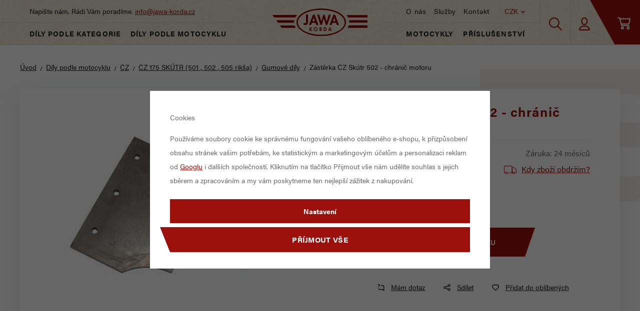

--- FILE ---
content_type: text/html; charset=UTF-8
request_url: https://www.jawa-korda.cz/zasterka-cz-skutr-502-chranic-motoru_z4720/
body_size: 80987
content:
<!DOCTYPE html>


                     
    
         
            
   

    
        
    

   
   
   


<html class="no-js lang-cs" lang="cs">
<head>
   <meta charset="utf-8">
   
      <meta name="author" content="jawa-korda.cz">
   

   <meta name="web_author" content="wpj.cz">

   
      <meta name="description" content="Zástěrka ČZ Skútr 502 - chránič motoru  ">
   

   
               <meta name="robots" content="index, follow">
         

         <meta name="viewport" content="width=device-width, initial-scale=1">
   
   <meta property="og:title" content="Zástěrka ČZ Skútr 502 - chránič motoru - JAWA-KORDA">
      
         <meta property="og:image" content="https://www.jawa-korda.cz/data/tmp/108/8/6908_108.jpg?1706619683_1">
   
   <meta property="og:url" content="https://www.jawa-korda.cz/zasterka-cz-skutr-502-chranic-motoru_z4720/">
   <meta property="og:type" content="website">

   
   

   
      <title>Zástěrka ČZ Skútr 502 - chránič motoru - JAWA-KORDA</title>
   

   
      
   <link rel="stylesheet" href="https://use.typekit.net/dzt8lxg.css">


      
         <link rel="stylesheet" href="/web/build/app.6c948d33.css">
         
      
   <link rel="stylesheet" href="/web/build/product.023e34a3.css">

   

   
         <link rel="canonical" href="https://www.jawa-korda.cz/zasterka-cz-skutr-502-chranic-motoru_z4720/">
   

   
         

   
   <link rel="shortcut icon" href="/templates/images/favicon.ico">
   
   
   <link rel="search" href="/vyhledavani/" type="text/html">

   <script src="/common/static/js/sentry-6.16.1.min.js"></script>

<script>
   Sentry.init({
      dsn: 'https://bdac53e35b1b4424b35eb8b76bcc2b1a@sentry.wpj.cz/9',
      allowUrls: [
         /www\.jawa-korda\.cz\//
      ],
      denyUrls: [
         // Facebook flakiness
         /graph\.facebook\.com/i,
         // Facebook blocked
         /connect\.facebook\.net\/en_US\/all\.js/i,
         // Chrome extensions
         /extensions\//i,
         /^chrome:\/\//i,
         /kupshop\.local/i
      ],
      beforeSend(event) {
         if (!/FBA[NV]|PhantomJS|SznProhlizec/.test(window.navigator.userAgent)) {
            return event;
         }
      },
      ignoreErrors: [
         // facebook / ga + disabled cookies
         'fbq is not defined',
         'Can\'t find variable: fbq',
         '_gat is not defined',
         'AW is not defined',
         'Can\'t find variable: AW',
         'url.searchParams.get', // gtm koza
         // localstorage not working in incoginto mode in iOS
         'The quota has been exceeded',
         'QuotaExceededError',
         'Undefined variable: localStorage',
         'localStorage is null',
         'The operation is insecure',
         "Failed to read the 'localStorage'",
         "gtm_",
         "Can't find variable: glami",
      ]
   });

   Sentry.setTag("web", "prod_jawakorda_db");
   Sentry.setTag("wbpck", 1);
   Sentry.setTag("adm", 0);
   Sentry.setTag("tpl", "x");
   Sentry.setTag("sentry_v", "6.16.1");
</script>

   <script>
   window.wpj = window.wpj || {};
   wpj.onReady = wpj.onReady || [];
   wpj.jsShop = wpj.jsShop || {events:[]};

   window.dataLayer = window.dataLayer || [];
   function gtag() {
      window.dataLayer.push(arguments);
   }
   window.wpj.cookie_bar_send = true;

   wpj.getCookie = (sKey) => decodeURIComponent(
      document.cookie.replace(
         new RegExp(
            '(?:(?:^|.*;)\\s*' +
            encodeURIComponent(sKey).replace(/[\-\.\+\*]/g, '\\$&') +
            '\\s*\\=\\s*([^;]*).*$)|^.*$'
         ),
         '$1'
      )
   ) || null;

      var consents = wpj.getCookie('cookie-bar')?.split(',');

   if (!(consents instanceof Array)){
      consents = [];
   }

   consents_fields = {
      ad_storage: consents.includes('ad_storage') ? 'granted' : 'denied',
      ad_user_data: consents.includes('ad_storage') ? 'granted' : 'denied',
      ad_personalization: consents.includes('ad_storage') ? 'granted' : 'denied',
      personalization_storage: consents.includes('personalization_and_functionality_storage') ? 'granted' : 'denied',
      functionality_storage: 'granted',
      analytics_storage: consents.includes('analytics_storage') ? 'granted' : 'denied',
   };
   gtag('consent', 'default', consents_fields);

   gtag("set", "ads_data_redaction", true);

   dataLayer.push({
      'event': 'defaultConsent',
      'consents' : consents_fields,
      'version': 'v2'
   });
   </script>

<script>
   wpj.data = wpj.data || { };

   
   

   

   
</script>


   

         <meta name="google-site-verification" content="60Ho1z5JFAH_d1FfSgYmXjkkfR9GjEVw-L8nGEjSPh0">
         <meta name="google-site-verification" content="55MJiJk1ixVuUiMD5sZMD4Z2X9w8Y7rrYeIsdAZUldU">
   
         <meta name="facebook-domain-verification" content="sz9eyzggt4s9t4tt5s4tqz7rtbwhgz">
   
   
   
          

      

   

<script>page_data = {"page":{"language":"cs","title":"Z\u00e1st\u011brka \u010cZ Sk\u00fatr 502 - chr\u00e1ni\u010d motoru - JAWA-KORDA","path":"\/zasterka-cz-skutr-502-chranic-motoru_z4720\/","currency":"CZK","currencyRate":1,"breadCrumbs":[{"id":"","name":"Dom\u016f"},{"id":962,"name":"D\u00edly podle motocyklu"},{"id":57,"name":"\u010cZ"},{"id":67,"name":"\u010cZ 175 SK\u00daTR (501 , 502 , 505 rik\u0161a)"},{"id":210,"name":"Gumov\u00e9 d\u00edly"},{"id":"","name":"Z\u00e1st\u011brka \u010cZ Sk\u00fatr 502 - chr\u00e1ni\u010d motoru"}],"environment":"live","type":"product"},"user":{"sessionId":"969532624c713c8595d046a1d962c4d1","cartId":"no-cartID","type":"anonymous","cartValue":0,"cartValueWithVat":0,"cartValueWithoutVat":0,"cartItems":0},"resetRefferer":false,"event":"pageView","products":[{"id":4720,"idProduct":4720,"EAN":"","code":"XY513","productCode":"XY513","hasVariations":false,"variationsIds":[],"idVariation":null,"variationCode":null,"variationName":null,"soldOut":null,"idAll":[],"categoryMain":[{"id":962,"name":"D\u00edly podle motocyklu"},{"id":57,"name":"N\u00e1hradn\u00ed d\u00edly pro motocykly \u010cZ"},{"id":67,"name":"N\u00e1hradn\u00ed d\u00edly pro \u010cZ 175 SK\u00daTR (501 , 502 , 505 rik\u0161a)"},{"id":210,"name":"Gumov\u00e9 d\u00edly pro \u010cZ 175 SK\u00daTR (501, 502, 505 rik\u0161a)"}],"categoryCurrent":[{"id":962,"name":"D\u00edly podle motocyklu"},{"id":57,"name":"\u010cZ"},{"id":67,"name":"\u010cZ 175 SK\u00daTR (501 , 502 , 505 rik\u0161a)"},{"id":210,"name":"Gumov\u00e9 d\u00edly"},{"id":"","name":"Z\u00e1st\u011brka \u010cZ Sk\u00fatr 502 - chr\u00e1ni\u010d motoru"}],"producer":"","campaigns":[],"name":"Z\u00e1st\u011brka \u010cZ Sk\u00fatr 502 - chr\u00e1ni\u010d motoru","vat":21,"price":142,"priceWithVat":142,"priceWithoutVat":117.36,"priceVat":24.64,"priceWithoutDiscount":142,"discount":0,"hasDiscount":false,"availability":"Skladem","url":"https:\/\/www.jawa-korda.cz\/zasterka-cz-skutr-502-chranic-motoru_z4720\/","imageUrl":"https:\/\/www.jawa-korda.cz\/data\/tmp\/0\/8\/6908_0.jpg?1706619683_1","position":1}],"once":false,"version":"v2"};page_data['page']['layout'] = window.innerWidth  > 991 ? 'web' : window.innerWidth > 543 ? 'tablet' : 'mobil';dataLayer.push(page_data);</script><script src="/common/static/wpj/wpj.gtm.js?v2"></script><script>var urlParams = new URLSearchParams(window.location.search);var hash = location.href.split("#")[1] || urlParams.get('id_variation') || "";gtm_getDetailImpressions(hash, 'detailImpressions');</script><script>
              wpj.onReady.push(function () {
                 [ 'logout', 'registration', 'login', 'newsletter_subscribe'].forEach(function (type) {
                    let cookieValue = wpj.storage.cookies.getItem('gtm_'+type);

                    if (cookieValue === null) {
                       return;
                    }
                    wpj.storage.cookies.removeItem('gtm_'+type);

                    cookieValue = JSON.parse(cookieValue);

                    let valueData;
                    if (type === 'newsletter_subscribe') {
                       valueData = { ...cookieValue };
                       type = 'newsletterSubscribe';
                    } else if (cookieValue instanceof Array) {
                       valueData = { data: cookieValue };
                    } else {
                       valueData = { value: cookieValue };
                    }
                     window.dataLayer.push({
                        event: 'success' +  gtm_ucfirst(type),
                           ...valueData
                     });
                 });
              });
              function gtm_ucfirst(str) {
                   if (!str || typeof str !== 'string') return str;
                   return str.charAt(0).toUpperCase() + str.slice(1);
               }
           </script>      <!-- Google Tag Manager -->
   <script data-cookieconsent="ignore">(function(w,d,s,l,i) {w[l] = w[l] || [];w[l].push({'gtm.start': new Date().getTime(), event: 'gtm.js'});
         var f = d.getElementsByTagName(s)[0],j=d.createElement(s),dl=l != 'dataLayer' ? '&l=' + l : '';
         j.async = true;j.src='//www.googletagmanager.com/gtm.js?id=' + i + dl;f.parentNode.insertBefore(j, f);
      })(window, document, 'script', 'dataLayer', 'GTM-N4GVPDR');</script>
   <!-- End Google Tag Manager -->
</head>
<body >



<!-- Google Tag Manager -->
   <noscript>
       <iframe src="//www.googletagmanager.com/ns.html?id=GTM-N4GVPDR" height="0" width="0" style="display:none;visibility:hidden"></iframe>
   </noscript>
<!-- End Google Tag Manager -->


   
      
      <header class="header">
         <div class="header-top">
            <div class="header-left">
               <div class="header-burger header-icon">
                  <button href="" data-toggle="burger">
                     <i class="fc icons_burger"></i><span>Menu</span>
                  </button>
               </div>
               <div class="header-search header-icon">
                  <a href="/vyhledavani/" data-toggle="search">
                     <span class="fc icons_search"></span>
                  </a>
               </div>
               <div class="header-left-inner">
                  <span>Napište nám. Rádi Vám poradíme. <a href="mailto:info@jawa-korda.cz">info@jawa-korda.cz</a></span>
                  <div class="header-category">
                     <a href="/dily-podle-kategorie_k5/">Díly podle kategorie</a>
                     <a href="/dily-podle-motocyklu_k962/">Díly podle motocyklu</a>
                  </div>
               </div>
            </div>
            <div class="header-center">
               <a href="/" title="JAWA-KORDA | Originální díly a nové motocykly Jawa" class="logo">
                  <img src="/templates/images/logo.svg" alt="JAWA-KORDA | Originální díly a nové motocykly Jawa">
               </a>
            </div>
            <div class="header-right">
               <div class="header-right-inner">
                  <div class="header-right-top">
                     
<div class="header-menu">
    
   <ul class="">
                 <li class=" item-38">
             <a href="/o-nas/" >
                 O nás
             </a>
                        </li>
                 <li class=" item-48">
             <a href="/sluzby/" >
                 Služby
             </a>
                        </li>
                 <li class=" item-36">
             <a href="/kontakt/" >
                 Kontakt
             </a>
                        </li>
          </ul>

</div>

                     <div class="header-localize-wrapper">
   <div class="header-localize" data-header-localize>
      <span class="localize-trigger">CZK</span>
      <ul>
                                                                 <li><a href="/mena/EUR/" title="Euro">EUR</a></li>
                              </ul>
   </div>
</div>
                  </div>
                  <div class="header-category">
                     <a href="/motocykly-skutry-a-ctyrkolky_k960/">Motocykly</a>
                     <a href="/prislusenstvi_k961/">Příslušenství</a>
                  </div>
               </div>
               <div class="header-search header-icon">
                  <a href="/vyhledavani/" data-toggle="search">
                     <span class="fc icons_search"></span>
                  </a>
               </div>
               <div class="header-login header-icon cart-signin">
                  <a href="/prihlaseni/">
                      <span class="fc icons_user">
                                               </span>
                  </a>
               </div>

               <div class="header-burger header-icon">
                  <button href="" data-toggle="burger">
                     <i class="fc icons_burger"></i><span>Menu</span>
                  </button>
               </div>

               <div class="header-cart header-icon ">
   <a  data-reload="cart-info">
      <span class="fc icons_cart"></span>
      <span class="price"></span>
   </a>
</div>

<div class="cartbox-focus " data-cartbox>
   
      <div class="cartbox-header">
         
            <p class="h3">Nákupní košík</p>
         
         
            <a href="#" class="fc lightbox_close" data-cartbox-hide></a>
         
      </div>
   

   <div class="cartbox-product-list" data-simplebar data-simplebar-auto-hide="false">
      <div data-reload="cartbox-products">
                     <p class="no-items">V košíku nemáte žádné zboží.</p>
               </div>
   </div>


   <div class="cartbox-footer">
      <div data-reload="cartbox-footer">
         
                           

   <div class="shipping-progress">
      <span class="fc icons_delivery"></span>
      <p>
                     K dopravě zdarma zbývá
            <strong>3 000 Kč</strong>
               </p>

      <div class="shipping-bar">
                                 <span style="width: 0%"></span>
               </div>
      
   </div>
                        
               <div class="price-title">Mezisoučet
                  <strong class="total-price h3">0 Kč</strong>

                                 </div>
            

            
               <a href="/kosik/" class="btn btn-block btn-primary disabled">Do košíku</a>
            
         
      </div>
   </div>
</div>
<div class="cartbox-bg" data-cartbox></div>
<div class="cartbox-overlay" data-cartbox data-cartbox-hide></div>

            </div>

         </div>

         <div class="header-search-outer">
   <div class="header-search-inner" data-search-form>
      <div class="container">
         <form method="get" role="search" action="/vyhledavani/">
            <input type="text" name="search" value="" maxlength="100" class="form-control autocomplete-control"
                   placeholder="Hledaný výraz" aria-label="Hledaný výraz" autocomplete="off" data-search-input>
            <button name="submit" type="submit" value="Hledat" class="btn btn-primary btn-block"><span>Hledat</span></button>
            <button class="search-toggle" data-toggle="search" aria-label="Zavřít"><i class="fc lightbox_close"></i></button>
         </form>
      </div>
   </div>
</div>

<script id="productSearch" type="text/x-dot-template">
      <div class="container">
    
       {{? it.items.Produkty || it.items.Kategorie || it.items.Vyrobci || it.items.Clanky }}

       {{? it.items.Produkty }}
    <div class="autocomplete-products">
        
       <p class="title-default">Zboží</p>
        
           <ul>
              {{~it.items.Produkty.items :item :index}}
              <li data-autocomplete-item="product">
                 <a href="/presmerovat/?type=product&id={{=item.id}}">
                    {{? item.image }}
                    <img src="{{=item.image}}" alt="{{=item.label}}">
                    {{??}}
                    <img src="/templates/images/no-img.jpg" alt="{{=item.label}}">
                    {{?}}
                    <span>{{=item.label}}</span>
                 </a>
              </li>
              {{~}}
           </ul>
        
       <div class="ac-showall" data-autocomplete-item="show-all">
          <a href="" class="btn btn-block btn-secondary">Zobrazit všechny výsledky</a>
       </div>
        
    </div>
       {{?}}

    <div class="autocomplete-side">

       {{? it.items.Vyrobci }}
       <div class="autocomplete-categories">
          <p class="title-default">Značky</p>
          <ul>
             {{~it.items.Vyrobci.items :item :index}}
             <li data-autocomplete-item="section">
                <a href="/presmerovat/?type=producer&id={{=item.id}}">{{=item.label}}</a>
             </li>
             {{~}}
          </ul>
       </div>
       {{?}}

       {{? it.items.Clanky }}
       <div class="autocomplete-categories">
          <p class="title-default">Články</p>
          <ul>
             {{~it.items.Clanky.items :item :index}}
             <li data-autocomplete-item="section">
                <a href="/presmerovat/?type=article&id={{=item.id}}">{{=item.label}}</a>
             </li>
             {{~}}
          </ul>
       </div>
       {{?}}

        
    </div>

       {{??}}
    <div class="autocomplete-noresult">
       <p>
           
           Žádný výsledek
           
       </p>
    </div>
       {{?}}
    
   </div>
</script>

<script>
   wpj.onReady.push(function() {
      $('[data-search-input]').productSearch({
         jumpToProduct: false,
      });
   });
</script>

               </header>
   
   
   <main class="main product-main">
      <div class="container product-top">
         
   <ul class="breadcrumbs ">
                           <li><a href="/" title="Zpět na úvod">Úvod</a></li>
                                       <li><a href="/dily-podle-motocyklu_k962/" title="Zpět na Díly podle motocyklu">Díly podle motocyklu</a></li>
                                       <li><a href="/dily-podle-motocyklu_k962/nahradni-dily-pro-motocykly-cz_k57/" title="Zpět na ČZ">ČZ</a></li>
                                       <li><a href="/dily-podle-motocyklu_k962/nahradni-dily-pro-motocykly-cz_k57/nahradni-dily-pro-cz-175-skutr-501-502-505-riksa_k67/" title="Zpět na ČZ 175 SKÚTR (501 , 502 , 505 rikša)">ČZ 175 SKÚTR (501 , 502 , 505 rikša)</a></li>
                                       <li><a href="/dily-podle-motocyklu_k962/nahradni-dily-pro-motocykly-cz_k57/nahradni-dily-pro-cz-175-skutr-501-502-505-riksa_k67/gumove-dily-pro-cz-175-skutr-501-502-505-riksa_k210/" title="Zpět na Gumové díly">Gumové díly</a></li>
                                       <li class="active">Zástěrka ČZ Skútr 502 - chránič motoru</li>
                     </ul>


         <div class="row">
            <div class="product-top-wrapper ">
               <div class="col-md-12 col-lg-6 column-left">
                  

<div class="product-gallery" data-gallery-wrapper>
   <div class="product-photo-main ">
      <a href="/data/tmp/0/8/6908_0.jpg?1706619683_1" data-rel="gallery">
         <img src="/data/tmp/3/8/6908_3.jpg?1706619683_1"
              alt="Zástěrka ČZ Skútr 502 - chránič motoru" class="img-responsive">
      </a>

      <div class="flags">
                     <span class="flag flag-discount">Akce (-26 %)</span>
         
                                                                                                                                                                                                            </div>
   </div>

      </div>
               </div>

               <div class="col-md-12 col-lg-6 col-xxl-5 column-right pull-right">

                  
                  <h1>Zástěrka ČZ Skútr 502 - chránič motoru</h1>


                                       
                                                                                       <div class="product-essentials">
                                                   <p>Kód: XY513</p>
                        
                                                   <p>Záruka: 24 měsíců</p>
                                             </div>
                     <p class="delivery-timetable">
                             <span class="delivery delivery-0" data-deliverytime>
                              Skladem
                             </span>
                        <a href="" data-focus-opener="product-delivery">Kdy zboží obdržím?</a>
                     </p>
                     <div class="focus product-delivery table"  role="dialog" aria-modal="true" aria-labelledby="focus-title" tabindex="-1">
   <div class="focus-dialog">       <div class="focus-content">
         
            
            <div class="focus-header">
               <span class="title" id="focus-title">
    Kdy zboží obdržím?
</span>

               <a href="#" class="focus-close" data-focus="close">
                  <span>zavřít</span> <span class="fc lightbox_close"></span>
               </a>
            </div>
            
            
    

           <p class="delivery delivery-0">
           Skladem
       </p>
                   <table class="table">
                                                                               <tr>
                         <td>Balíkovna</td>
                         <td class="price">
                                                              72 Kč
                                                      </td>
                         <td>ve středu 21. 1.</td>
                      </tr>
                                                                                                  <tr>
                         <td>Balíkovna na adresu</td>
                         <td class="price">
                                                              94 Kč
                                                      </td>
                         <td>ve středu 21. 1.</td>
                      </tr>
                                                                                                  <tr>
                         <td>DPD Pickup</td>
                         <td class="price">
                                                              72 Kč
                                                      </td>
                         <td>ve středu 21. 1.</td>
                      </tr>
                                                                                                  <tr>
                         <td>DPD CZ</td>
                         <td class="price">
                                                              120 Kč
                                                      </td>
                         <td>ve středu 21. 1.</td>
                      </tr>
                                                                                                  <tr>
                         <td>PPL</td>
                         <td class="price">
                                                              140 Kč
                                                      </td>
                         <td>ve středu 21. 1.</td>
                      </tr>
                                                                                                                                                                           
                                                                                                                                                                                                                                                                                                                                                                                         <tr class="inperson">
                             <td>Osobní odběr</td>
                             <td class="price">
                                                                      zdarma
                                                              </td>
                             <td>dnes</td>
                          </tr>
                                                         
           </table>
            
         
      </div>
   </div>
</div>
                     <form action="/kosik/" method="get" data-buy-form="product-detail">
                        <input type="hidden" name="act" value="add">
                        <input type="hidden" name="redir" value="1">
                        <input type="hidden" name="IDproduct" value="4720">

                        
                         <div class="product-price-block ">
         <p class="price" data-price>142 Kč</p>
      <p class="price-novat">117 Kč bez DPH</p>
   </div>

                           <div class="submit-block">
               <div class="buy-count-wrapper">
            <input class="form-control" type="number" name="No" title="Počet kusů" value="1">
            <div class="buy_count">
               <button type="button" class="fc icons_caret-up plus_unit"
                       title="Přidat 1 ks"></button>
               <button type="button" class="fc icons_caret-down minus_unit"
                       title="Odebrat 1 ks"></button>
            </div>
         </div>
      
      <button type="submit" class="btn btn-insert" data-submit-btn data-tracking-click='{"add":{"products":[{"id":4720,"idProduct":4720,"EAN":"","code":"XY513","productCode":"XY513","hasVariations":false,"variationsIds":[],"idVariation":null,"variationCode":null,"variationName":null,"soldOut":null,"idAll":[],"categoryMain":[{"id":962,"name":"D\u00edly podle motocyklu"},{"id":57,"name":"N\u00e1hradn\u00ed d\u00edly pro motocykly \u010cZ"},{"id":67,"name":"N\u00e1hradn\u00ed d\u00edly pro \u010cZ 175 SK\u00daTR (501 , 502 , 505 rik\u0161a)"},{"id":210,"name":"Gumov\u00e9 d\u00edly pro \u010cZ 175 SK\u00daTR (501, 502, 505 rik\u0161a)"}],"categoryCurrent":[{"id":962,"name":"D\u00edly podle motocyklu"},{"id":57,"name":"\u010cZ"},{"id":67,"name":"\u010cZ 175 SK\u00daTR (501 , 502 , 505 rik\u0161a)"},{"id":210,"name":"Gumov\u00e9 d\u00edly"},{"id":"","name":"Z\u00e1st\u011brka \u010cZ Sk\u00fatr 502 - chr\u00e1ni\u010d motoru"}],"producer":"","campaigns":[],"name":"Z\u00e1st\u011brka \u010cZ Sk\u00fatr 502 - chr\u00e1ni\u010d motoru","vat":21,"price":142,"priceWithVat":142,"priceWithoutVat":117.36,"priceVat":24.64,"priceWithoutDiscount":142,"discount":0,"hasDiscount":false,"availability":"Skladem","url":"https:\/\/www.jawa-korda.cz\/zasterka-cz-skutr-502-chranic-motoru_z4720\/","imageUrl":"https:\/\/www.jawa-korda.cz\/data\/tmp\/0\/8\/6908_0.jpg?1706619683_1","position":1,"quantity":1}],"listName":"detail","listId":4720},"event":"addToCart","_clear":true,"once":false,"version":"v2"}'>
         Vložit do košíku
               </button>
   </div>
                     </form>
                     <div class="product-links">
   <a href="/kontakt/" data-focus-opener="product-question"><span class="fc icons_question"></span>
       Mám dotaz</a>
   <a href="#"
      onclick="window.open('https://www.facebook.com/sharer/sharer.php?u=https://www.jawa-korda.cz/zasterka-cz-skutr-502-chranic-motoru_z4720/','_blank', 'scrollbar=no,width=500,height=400');return false;"><span
              class="fc icons_share"></span> Sdílet</a>
         <a href="/launch.php?s=favorite&amp;IDp=4720" class="btn-fav cart-signin"
         title="Přidat mezi oblíbené" rel="nofollow"  data-signin-next="/launch.php?s=favorite&amp;IDp=4720">
         <span class="fc icons_heart"></span>Přidat do oblíbených
      </a>
     </div>

                     
                                                                           </div>
            </div>
         </div>

      </div>
      <div class="container product-bottom">
         <div class="row">
            <div class="col-xs-12 col-sm-6 column-left">
               <div class="product-description">
           <h3>Popis produktu</h3>
        <p>Zástěrka ČZ Skútr 502 - chránič motoru</p>

<p> </p>
    
    </div>

               

   
   
            </div>

            <div class="col-xs-12 col-sm-5 col-xxl-5 column-right pull-right">
               
               
               
                                 <div class="product-params">
   <h3>Parametry</h3>

   <ul>
                 <li><strong>Země výroby</strong>
                                CZ                        </li>
                 <li><strong>Název v katalogu ND</strong>
                                chránič blatníku                        </li>
                 <li><strong>označení ČZ</strong>
                                50231080                        </li>
          </ul>
</div>
               
               
                           </div>
         </div>
      </div>

      
               <h3 class="divider text-center"><span>Související</span></h3>
         <div class="container">
            <div class="row catalog-row"  data-tracking-view='{"_clear":true,"event":"productsImpressions","impressions":{"products":[{"id":1109,"idProduct":1109,"EAN":"","code":"ZAS501502","productCode":"ZAS501502","hasVariations":false,"variationsIds":[],"idVariation":null,"variationCode":null,"variationName":null,"soldOut":null,"idAll":[],"categoryMain":[{"id":210,"name":"Gumov\u00e9 d\u00edly pro \u010cZ 175 SK\u00daTR (501, 502, 505 rik\u0161a)"}],"categoryCurrent":[{"id":962,"name":"D\u00edly podle motocyklu"},{"id":57,"name":"\u010cZ"},{"id":67,"name":"\u010cZ 175 SK\u00daTR (501 , 502 , 505 rik\u0161a)"},{"id":210,"name":"Gumov\u00e9 d\u00edly"},{"id":"","name":"Z\u00e1st\u011brka \u010cZ Sk\u00fatr 502 - chr\u00e1ni\u010d motoru"}],"producer":"","campaigns":[],"name":"Z\u00e1st\u011brka \u010cZ sk\u016ftr p\u0159edn\u00ed , profilovan\u00e1","vat":21,"price":290,"priceWithVat":290,"priceWithoutVat":239.67,"priceVat":50.33,"priceWithoutDiscount":290,"discount":0,"hasDiscount":false,"availability":"Skladem","url":"https:\/\/www.jawa-korda.cz\/zasterka-cz-skutr-predni-profilovana_z1109\/","imageUrl":"https:\/\/www.jawa-korda.cz\/data\/tmp\/0\/9\/1249_0.jpg?1635939464_1","position":1},{"id":2180,"idProduct":2180,"EAN":"","code":"ZAZ501","productCode":"ZAZ501","hasVariations":false,"variationsIds":[],"idVariation":null,"variationCode":null,"variationName":null,"soldOut":null,"idAll":[],"categoryMain":[{"id":210,"name":"Gumov\u00e9 d\u00edly pro \u010cZ 175 SK\u00daTR (501, 502, 505 rik\u0161a)"}],"categoryCurrent":[{"id":962,"name":"D\u00edly podle motocyklu"},{"id":57,"name":"\u010cZ"},{"id":67,"name":"\u010cZ 175 SK\u00daTR (501 , 502 , 505 rik\u0161a)"},{"id":210,"name":"Gumov\u00e9 d\u00edly"},{"id":"","name":"Z\u00e1st\u011brka \u010cZ Sk\u00fatr 502 - chr\u00e1ni\u010d motoru"}],"producer":"","campaigns":[],"name":"Z\u00e1st\u011brka \u010cZ sk\u016ftr zadn\u00ed profilovan\u00e1","vat":21,"price":320,"priceWithVat":320,"priceWithoutVat":264.46,"priceVat":55.54,"priceWithoutDiscount":320,"discount":0,"hasDiscount":false,"availability":"Skladem","url":"https:\/\/www.jawa-korda.cz\/zasterka-cz-skutr-zadni-profilovana_z2180\/","imageUrl":"https:\/\/www.jawa-korda.cz\/data\/tmp\/0\/3\/2563_0.jpg?1635939464_1","position":2},{"id":108,"idProduct":108,"EAN":"","code":"ZASCZ11","productCode":"ZASCZ11","hasVariations":false,"variationsIds":[],"idVariation":null,"variationCode":null,"variationName":null,"soldOut":null,"idAll":[],"categoryMain":[{"id":5,"name":"D\u00edly podle kategorie"}],"categoryCurrent":[{"id":962,"name":"D\u00edly podle motocyklu"},{"id":57,"name":"\u010cZ"},{"id":67,"name":"\u010cZ 175 SK\u00daTR (501 , 502 , 505 rik\u0161a)"},{"id":210,"name":"Gumov\u00e9 d\u00edly"},{"id":"","name":"Z\u00e1st\u011brka \u010cZ Sk\u00fatr 502 - chr\u00e1ni\u010d motoru"}],"producer":"","campaigns":[],"name":"Z\u00e1st\u011brka logo \u010cZ","vat":21,"price":109,"priceWithVat":109,"priceWithoutVat":90.08,"priceVat":18.92,"priceWithoutDiscount":109,"discount":0,"hasDiscount":false,"availability":"Skladem","url":"https:\/\/www.jawa-korda.cz\/zasterka-logo-cz_z108\/","imageUrl":"https:\/\/www.jawa-korda.cz\/data\/tmp\/0\/6\/116_0.jpg?1635939464_1","position":3},{"id":590,"idProduct":590,"EAN":"","code":"PKCR76","productCode":"PKCR76","hasVariations":false,"variationsIds":[],"idVariation":null,"variationCode":null,"variationName":null,"soldOut":null,"idAll":[],"categoryMain":[{"id":67,"name":"N\u00e1hradn\u00ed d\u00edly pro \u010cZ 175 SK\u00daTR (501 , 502 , 505 rik\u0161a)"},{"id":234,"name":"Kola + brzdy + pneu a du\u0161e pro \u010cZ 175 SK\u00daTR (501, 502, 505 rik\u0161a)"}],"categoryCurrent":[{"id":962,"name":"D\u00edly podle motocyklu"},{"id":57,"name":"\u010cZ"},{"id":67,"name":"\u010cZ 175 SK\u00daTR (501 , 502 , 505 rik\u0161a)"},{"id":210,"name":"Gumov\u00e9 d\u00edly"},{"id":"","name":"Z\u00e1st\u011brka \u010cZ Sk\u00fatr 502 - chr\u00e1ni\u010d motoru"}],"producer":"","campaigns":[],"name":"P\u00e1\u010dka kl\u00ed\u010de brzdy k\u00fdva\u010dka, panelka 76mm Chrom","vat":21,"price":220,"priceWithVat":220,"priceWithoutVat":181.82,"priceVat":38.18,"priceWithoutDiscount":220,"discount":0,"hasDiscount":false,"availability":"Skladem","url":"https:\/\/www.jawa-korda.cz\/packa-klice-brzdy-kyvacka-panelka-76mm-chrom_z590\/","imageUrl":"https:\/\/www.jawa-korda.cz\/data\/tmp\/0\/2\/672_0.jpg?1635939464_1","position":4}],"listName":"detail_related","listId":4720},"once":false,"version":"v2"}'>

      
         
                           <div class="col-xl-3 col-md-4 col-xs-6 col-xxs-12 catalog-item">
         <div class="catalog-outer ">

            <div class="catalog">

               <a href="/zasterka-cz-skutr-predni-profilovana_z1109/" class="product-link" data-tracking-click='{"event":"productClick","click":{"products":[{"id":1109,"idProduct":1109,"EAN":"","code":"ZAS501502","productCode":"ZAS501502","hasVariations":false,"variationsIds":[],"idVariation":null,"variationCode":null,"variationName":null,"soldOut":null,"idAll":[],"categoryMain":[{"id":210,"name":"Gumov\u00e9 d\u00edly pro \u010cZ 175 SK\u00daTR (501, 502, 505 rik\u0161a)"}],"categoryCurrent":[{"id":962,"name":"D\u00edly podle motocyklu"},{"id":57,"name":"\u010cZ"},{"id":67,"name":"\u010cZ 175 SK\u00daTR (501 , 502 , 505 rik\u0161a)"},{"id":210,"name":"Gumov\u00e9 d\u00edly"},{"id":"","name":"Z\u00e1st\u011brka \u010cZ Sk\u00fatr 502 - chr\u00e1ni\u010d motoru"}],"producer":"","campaigns":[],"name":"Z\u00e1st\u011brka \u010cZ sk\u016ftr p\u0159edn\u00ed , profilovan\u00e1","vat":21,"price":290,"priceWithVat":290,"priceWithoutVat":239.67,"priceVat":50.33,"priceWithoutDiscount":290,"discount":0,"hasDiscount":false,"availability":"Skladem","url":"https:\/\/www.jawa-korda.cz\/zasterka-cz-skutr-predni-profilovana_z1109\/","imageUrl":"https:\/\/www.jawa-korda.cz\/data\/tmp\/0\/9\/1249_0.jpg?1635939464_1","position":1}],"listName":"detail_related","listId":4720},"once":false,"version":"v2"}'>
                  <div class="img">
                     <img src="/data/tmp/2/9/1249_2.jpg?1635939464_1"
                          width="254" height="254"
                          class="img-responsive" alt="Zástěrka ČZ skůtr přední , profilovaná">
                  </div>

                  <div class="flags">
                     
                                                                                                                                                                                                                                                                                                                                                                                                                                                            </div>

                  <h3 class="heading-reset title">
                     Zástěrka ČZ skůtr přední , profilovaná
                  </h3>

                  <p class="delivery delivery-0">
                     Skladem
                  </p>

                  <div class="price">
                                                                     <strong>290 Kč</strong>
                        <br>
                        240 Kč bez DPH
                                       </div>
               </a>

               <div class="catalog-hover">
                                    <div class="catalog-submit-block">
            
                            
                
          
                       <form action="/kosik/" method="get" data-buy-form>
                <input type="hidden" name="act" value="add">
                <input type="hidden" name="redir" value="1">
                <input type="hidden" name="IDproduct" value="1109">

                <div class="submit-block">
                   <div class="buy-count-wrapper">
                      <input class="form-control" type="number" name="No" title="Počet kusů" value="1">
                      <div class="buy_count">
                         <button type="button" class="fc icons_caret-up plus_unit"
                                 title="Přidat 1 ks"></button>
                         <button type="button" class="fc icons_caret-down minus_unit"
                                 title="Odebrat 1 ks"></button>
                      </div>
                   </div>

                   <button type="submit" class="btn btn-insert" data-submit-btn data-tracking-click='{"add":{"products":[{"id":1109,"idProduct":1109,"EAN":"","code":"ZAS501502","productCode":"ZAS501502","hasVariations":false,"variationsIds":[],"idVariation":null,"variationCode":null,"variationName":null,"soldOut":null,"idAll":[],"categoryMain":[{"id":210,"name":"Gumov\u00e9 d\u00edly pro \u010cZ 175 SK\u00daTR (501, 502, 505 rik\u0161a)"}],"categoryCurrent":[{"id":962,"name":"D\u00edly podle motocyklu"},{"id":57,"name":"\u010cZ"},{"id":67,"name":"\u010cZ 175 SK\u00daTR (501 , 502 , 505 rik\u0161a)"},{"id":210,"name":"Gumov\u00e9 d\u00edly"},{"id":"","name":"Z\u00e1st\u011brka \u010cZ Sk\u00fatr 502 - chr\u00e1ni\u010d motoru"}],"producer":"","campaigns":[],"name":"Z\u00e1st\u011brka \u010cZ sk\u016ftr p\u0159edn\u00ed , profilovan\u00e1","vat":21,"price":290,"priceWithVat":290,"priceWithoutVat":239.67,"priceVat":50.33,"priceWithoutDiscount":290,"discount":0,"hasDiscount":false,"availability":"Skladem","url":"https:\/\/www.jawa-korda.cz\/zasterka-cz-skutr-predni-profilovana_z1109\/","imageUrl":"https:\/\/www.jawa-korda.cz\/data\/tmp\/0\/9\/1249_0.jpg?1635939464_1","position":1,"quantity":1}],"listName":"detail_related","listId":4720},"event":"addToCart","_clear":true,"once":false,"version":"v2"}'>
                      <span>Do košíku</span>
                   </button>
                </div>
             </form>
                    </div>
               </div>
            </div>
         </div>
      </div>
         
                           <div class="col-xl-3 col-md-4 col-xs-6 col-xxs-12 catalog-item">
         <div class="catalog-outer ">

            <div class="catalog">

               <a href="/zasterka-cz-skutr-zadni-profilovana_z2180/" class="product-link" data-tracking-click='{"event":"productClick","click":{"products":[{"id":2180,"idProduct":2180,"EAN":"","code":"ZAZ501","productCode":"ZAZ501","hasVariations":false,"variationsIds":[],"idVariation":null,"variationCode":null,"variationName":null,"soldOut":null,"idAll":[],"categoryMain":[{"id":210,"name":"Gumov\u00e9 d\u00edly pro \u010cZ 175 SK\u00daTR (501, 502, 505 rik\u0161a)"}],"categoryCurrent":[{"id":962,"name":"D\u00edly podle motocyklu"},{"id":57,"name":"\u010cZ"},{"id":67,"name":"\u010cZ 175 SK\u00daTR (501 , 502 , 505 rik\u0161a)"},{"id":210,"name":"Gumov\u00e9 d\u00edly"},{"id":"","name":"Z\u00e1st\u011brka \u010cZ Sk\u00fatr 502 - chr\u00e1ni\u010d motoru"}],"producer":"","campaigns":[],"name":"Z\u00e1st\u011brka \u010cZ sk\u016ftr zadn\u00ed profilovan\u00e1","vat":21,"price":320,"priceWithVat":320,"priceWithoutVat":264.46,"priceVat":55.54,"priceWithoutDiscount":320,"discount":0,"hasDiscount":false,"availability":"Skladem","url":"https:\/\/www.jawa-korda.cz\/zasterka-cz-skutr-zadni-profilovana_z2180\/","imageUrl":"https:\/\/www.jawa-korda.cz\/data\/tmp\/0\/3\/2563_0.jpg?1635939464_1","position":2}],"listName":"detail_related","listId":4720},"once":false,"version":"v2"}'>
                  <div class="img">
                     <img src="/data/tmp/2/3/2563_2.jpg?1635939464_1"
                          width="254" height="254"
                          class="img-responsive" alt="Zástěrka ČZ skůtr zadní profilovaná">
                  </div>

                  <div class="flags">
                     
                                                                                                                                                                                                                                                                                                                                                                                                                                                            </div>

                  <h3 class="heading-reset title">
                     Zástěrka ČZ skůtr zadní profilovaná
                  </h3>

                  <p class="delivery delivery-0">
                     Skladem
                  </p>

                  <div class="price">
                                                                     <strong>320 Kč</strong>
                        <br>
                        264 Kč bez DPH
                                       </div>
               </a>

               <div class="catalog-hover">
                                    <div class="catalog-submit-block">
            
                            
                
          
                       <form action="/kosik/" method="get" data-buy-form>
                <input type="hidden" name="act" value="add">
                <input type="hidden" name="redir" value="1">
                <input type="hidden" name="IDproduct" value="2180">

                <div class="submit-block">
                   <div class="buy-count-wrapper">
                      <input class="form-control" type="number" name="No" title="Počet kusů" value="1">
                      <div class="buy_count">
                         <button type="button" class="fc icons_caret-up plus_unit"
                                 title="Přidat 1 ks"></button>
                         <button type="button" class="fc icons_caret-down minus_unit"
                                 title="Odebrat 1 ks"></button>
                      </div>
                   </div>

                   <button type="submit" class="btn btn-insert" data-submit-btn data-tracking-click='{"add":{"products":[{"id":2180,"idProduct":2180,"EAN":"","code":"ZAZ501","productCode":"ZAZ501","hasVariations":false,"variationsIds":[],"idVariation":null,"variationCode":null,"variationName":null,"soldOut":null,"idAll":[],"categoryMain":[{"id":210,"name":"Gumov\u00e9 d\u00edly pro \u010cZ 175 SK\u00daTR (501, 502, 505 rik\u0161a)"}],"categoryCurrent":[{"id":962,"name":"D\u00edly podle motocyklu"},{"id":57,"name":"\u010cZ"},{"id":67,"name":"\u010cZ 175 SK\u00daTR (501 , 502 , 505 rik\u0161a)"},{"id":210,"name":"Gumov\u00e9 d\u00edly"},{"id":"","name":"Z\u00e1st\u011brka \u010cZ Sk\u00fatr 502 - chr\u00e1ni\u010d motoru"}],"producer":"","campaigns":[],"name":"Z\u00e1st\u011brka \u010cZ sk\u016ftr zadn\u00ed profilovan\u00e1","vat":21,"price":320,"priceWithVat":320,"priceWithoutVat":264.46,"priceVat":55.54,"priceWithoutDiscount":320,"discount":0,"hasDiscount":false,"availability":"Skladem","url":"https:\/\/www.jawa-korda.cz\/zasterka-cz-skutr-zadni-profilovana_z2180\/","imageUrl":"https:\/\/www.jawa-korda.cz\/data\/tmp\/0\/3\/2563_0.jpg?1635939464_1","position":1,"quantity":1}],"listName":"detail_related","listId":4720},"event":"addToCart","_clear":true,"once":false,"version":"v2"}'>
                      <span>Do košíku</span>
                   </button>
                </div>
             </form>
                    </div>
               </div>
            </div>
         </div>
      </div>
         
                           <div class="col-xl-3 col-md-4 col-xs-6 col-xxs-12 catalog-item">
         <div class="catalog-outer ">

            <div class="catalog">

               <a href="/zasterka-logo-cz_z108/" class="product-link" data-tracking-click='{"event":"productClick","click":{"products":[{"id":108,"idProduct":108,"EAN":"","code":"ZASCZ11","productCode":"ZASCZ11","hasVariations":false,"variationsIds":[],"idVariation":null,"variationCode":null,"variationName":null,"soldOut":null,"idAll":[],"categoryMain":[{"id":5,"name":"D\u00edly podle kategorie"}],"categoryCurrent":[{"id":962,"name":"D\u00edly podle motocyklu"},{"id":57,"name":"\u010cZ"},{"id":67,"name":"\u010cZ 175 SK\u00daTR (501 , 502 , 505 rik\u0161a)"},{"id":210,"name":"Gumov\u00e9 d\u00edly"},{"id":"","name":"Z\u00e1st\u011brka \u010cZ Sk\u00fatr 502 - chr\u00e1ni\u010d motoru"}],"producer":"","campaigns":[],"name":"Z\u00e1st\u011brka logo \u010cZ","vat":21,"price":109,"priceWithVat":109,"priceWithoutVat":90.08,"priceVat":18.92,"priceWithoutDiscount":109,"discount":0,"hasDiscount":false,"availability":"Skladem","url":"https:\/\/www.jawa-korda.cz\/zasterka-logo-cz_z108\/","imageUrl":"https:\/\/www.jawa-korda.cz\/data\/tmp\/0\/6\/116_0.jpg?1635939464_1","position":3}],"listName":"detail_related","listId":4720},"once":false,"version":"v2"}'>
                  <div class="img">
                     <img src="/data/tmp/2/6/116_2.jpg?1635939464_1"
                          width="254" height="254"
                          class="img-responsive" alt="Zástěrka logo ČZ">
                  </div>

                  <div class="flags">
                     
                                                                                                                                                                                                                                                                                                                                                                                                                                                            </div>

                  <h3 class="heading-reset title">
                     Zástěrka logo ČZ
                  </h3>

                  <p class="delivery delivery-0">
                     Skladem
                  </p>

                  <div class="price">
                                                                     <strong>109 Kč</strong>
                        <br>
                        90 Kč bez DPH
                                       </div>
               </a>

               <div class="catalog-hover">
                                    <div class="catalog-submit-block">
            
                            
                
          
                       <form action="/kosik/" method="get" data-buy-form>
                <input type="hidden" name="act" value="add">
                <input type="hidden" name="redir" value="1">
                <input type="hidden" name="IDproduct" value="108">

                <div class="submit-block">
                   <div class="buy-count-wrapper">
                      <input class="form-control" type="number" name="No" title="Počet kusů" value="1">
                      <div class="buy_count">
                         <button type="button" class="fc icons_caret-up plus_unit"
                                 title="Přidat 1 ks"></button>
                         <button type="button" class="fc icons_caret-down minus_unit"
                                 title="Odebrat 1 ks"></button>
                      </div>
                   </div>

                   <button type="submit" class="btn btn-insert" data-submit-btn data-tracking-click='{"add":{"products":[{"id":108,"idProduct":108,"EAN":"","code":"ZASCZ11","productCode":"ZASCZ11","hasVariations":false,"variationsIds":[],"idVariation":null,"variationCode":null,"variationName":null,"soldOut":null,"idAll":[],"categoryMain":[{"id":5,"name":"D\u00edly podle kategorie"}],"categoryCurrent":[{"id":962,"name":"D\u00edly podle motocyklu"},{"id":57,"name":"\u010cZ"},{"id":67,"name":"\u010cZ 175 SK\u00daTR (501 , 502 , 505 rik\u0161a)"},{"id":210,"name":"Gumov\u00e9 d\u00edly"},{"id":"","name":"Z\u00e1st\u011brka \u010cZ Sk\u00fatr 502 - chr\u00e1ni\u010d motoru"}],"producer":"","campaigns":[],"name":"Z\u00e1st\u011brka logo \u010cZ","vat":21,"price":109,"priceWithVat":109,"priceWithoutVat":90.08,"priceVat":18.92,"priceWithoutDiscount":109,"discount":0,"hasDiscount":false,"availability":"Skladem","url":"https:\/\/www.jawa-korda.cz\/zasterka-logo-cz_z108\/","imageUrl":"https:\/\/www.jawa-korda.cz\/data\/tmp\/0\/6\/116_0.jpg?1635939464_1","position":1,"quantity":1}],"listName":"detail_related","listId":4720},"event":"addToCart","_clear":true,"once":false,"version":"v2"}'>
                      <span>Do košíku</span>
                   </button>
                </div>
             </form>
                    </div>
               </div>
            </div>
         </div>
      </div>
         
                           <div class="col-xl-3 col-md-4 col-xs-6 col-xxs-12 catalog-item">
         <div class="catalog-outer ">

            <div class="catalog">

               <a href="/packa-klice-brzdy-kyvacka-panelka-76mm-chrom_z590/" class="product-link" data-tracking-click='{"event":"productClick","click":{"products":[{"id":590,"idProduct":590,"EAN":"","code":"PKCR76","productCode":"PKCR76","hasVariations":false,"variationsIds":[],"idVariation":null,"variationCode":null,"variationName":null,"soldOut":null,"idAll":[],"categoryMain":[{"id":67,"name":"N\u00e1hradn\u00ed d\u00edly pro \u010cZ 175 SK\u00daTR (501 , 502 , 505 rik\u0161a)"},{"id":234,"name":"Kola + brzdy + pneu a du\u0161e pro \u010cZ 175 SK\u00daTR (501, 502, 505 rik\u0161a)"}],"categoryCurrent":[{"id":962,"name":"D\u00edly podle motocyklu"},{"id":57,"name":"\u010cZ"},{"id":67,"name":"\u010cZ 175 SK\u00daTR (501 , 502 , 505 rik\u0161a)"},{"id":210,"name":"Gumov\u00e9 d\u00edly"},{"id":"","name":"Z\u00e1st\u011brka \u010cZ Sk\u00fatr 502 - chr\u00e1ni\u010d motoru"}],"producer":"","campaigns":[],"name":"P\u00e1\u010dka kl\u00ed\u010de brzdy k\u00fdva\u010dka, panelka 76mm Chrom","vat":21,"price":220,"priceWithVat":220,"priceWithoutVat":181.82,"priceVat":38.18,"priceWithoutDiscount":220,"discount":0,"hasDiscount":false,"availability":"Skladem","url":"https:\/\/www.jawa-korda.cz\/packa-klice-brzdy-kyvacka-panelka-76mm-chrom_z590\/","imageUrl":"https:\/\/www.jawa-korda.cz\/data\/tmp\/0\/2\/672_0.jpg?1635939464_1","position":4}],"listName":"detail_related","listId":4720},"once":false,"version":"v2"}'>
                  <div class="img">
                     <img src="/data/tmp/2/2/672_2.jpg?1635939464_1"
                          width="254" height="254"
                          class="img-responsive" alt="Páčka klíče brzdy kývačka, panelka 76mm Chrom">
                  </div>

                  <div class="flags">
                     
                                                                                                                                                                                                                                                                                                                                                                                                                                                            </div>

                  <h3 class="heading-reset title">
                     Páčka klíče brzdy kývačka, panelka 76mm Chrom
                  </h3>

                  <p class="delivery delivery-0">
                     Skladem
                  </p>

                  <div class="price">
                                                                     <strong>220 Kč</strong>
                        <br>
                        182 Kč bez DPH
                                       </div>
               </a>

               <div class="catalog-hover">
                                    <div class="catalog-submit-block">
            
                            
                
          
                       <form action="/kosik/" method="get" data-buy-form>
                <input type="hidden" name="act" value="add">
                <input type="hidden" name="redir" value="1">
                <input type="hidden" name="IDproduct" value="590">

                <div class="submit-block">
                   <div class="buy-count-wrapper">
                      <input class="form-control" type="number" name="No" title="Počet kusů" value="1">
                      <div class="buy_count">
                         <button type="button" class="fc icons_caret-up plus_unit"
                                 title="Přidat 1 ks"></button>
                         <button type="button" class="fc icons_caret-down minus_unit"
                                 title="Odebrat 1 ks"></button>
                      </div>
                   </div>

                   <button type="submit" class="btn btn-insert" data-submit-btn data-tracking-click='{"add":{"products":[{"id":590,"idProduct":590,"EAN":"","code":"PKCR76","productCode":"PKCR76","hasVariations":false,"variationsIds":[],"idVariation":null,"variationCode":null,"variationName":null,"soldOut":null,"idAll":[],"categoryMain":[{"id":67,"name":"N\u00e1hradn\u00ed d\u00edly pro \u010cZ 175 SK\u00daTR (501 , 502 , 505 rik\u0161a)"},{"id":234,"name":"Kola + brzdy + pneu a du\u0161e pro \u010cZ 175 SK\u00daTR (501, 502, 505 rik\u0161a)"}],"categoryCurrent":[{"id":962,"name":"D\u00edly podle motocyklu"},{"id":57,"name":"\u010cZ"},{"id":67,"name":"\u010cZ 175 SK\u00daTR (501 , 502 , 505 rik\u0161a)"},{"id":210,"name":"Gumov\u00e9 d\u00edly"},{"id":"","name":"Z\u00e1st\u011brka \u010cZ Sk\u00fatr 502 - chr\u00e1ni\u010d motoru"}],"producer":"","campaigns":[],"name":"P\u00e1\u010dka kl\u00ed\u010de brzdy k\u00fdva\u010dka, panelka 76mm Chrom","vat":21,"price":220,"priceWithVat":220,"priceWithoutVat":181.82,"priceVat":38.18,"priceWithoutDiscount":220,"discount":0,"hasDiscount":false,"availability":"Skladem","url":"https:\/\/www.jawa-korda.cz\/packa-klice-brzdy-kyvacka-panelka-76mm-chrom_z590\/","imageUrl":"https:\/\/www.jawa-korda.cz\/data\/tmp\/0\/2\/672_0.jpg?1635939464_1","position":1,"quantity":1}],"listName":"detail_related","listId":4720},"event":"addToCart","_clear":true,"once":false,"version":"v2"}'>
                      <span>Do košíku</span>
                   </button>
                </div>
             </form>
                    </div>
               </div>
            </div>
         </div>
      </div>
   </div>
         </div>
         </main>


   <footer>

      <div class="container">
         <div class="footer">
            <div class="footer-menu">
                  <div class="column">
            <p class="title-default">Sortiment</p>
            <ul class="list-unstyled">
                                 <li >
                     <a href="/prislusenstvi_k961/" >Příslušenství</a>
                  </li>
                                 <li >
                     <a href="/dily-podle-kategorie_k5/" >Díly podle kategorie</a>
                  </li>
                                 <li >
                     <a href="/dily-podle-motocyklu_k962/" >Díly podle motocyklu</a>
                  </li>
                                 <li >
                     <a href="/motocykly_k960/" >Motocykly</a>
                  </li>
                           </ul>
         </div>
         </div>


            <div class="footer-menu">
                  <div class="column">
            <p class="title-default">Vše o nákupu</p>
            <ul class="list-unstyled">
                                 <li >
                     <a href="/vse-o-nakupu/" >Vše o nákupu</a>
                  </li>
                                 <li >
                     <a href="/doprava-a-platba/" >Doprava a platba</a>
                  </li>
                                 <li >
                     <a href="/reklamace/" >Reklamace</a>
                  </li>
                           </ul>
         </div>
         </div>


            <a href="/" title="JAWA-KORDA | Originální díly a nové motocykly Jawa" class="footer-logo">
               <img src="/templates/images/logo.svg" alt="JAWA-KORDA | Originální díly a nové motocykly Jawa" width="235" class="img-responsive">
            </a>

            <div class="footer-menu">
                  <div class="column">
            <p class="title-default">Jawa-Korda</p>
            <ul class="list-unstyled">
                                 <li >
                     <a href="/clanky/" >Články</a>
                  </li>
                                 <li >
                     <a href="/o-nas/" >O nás</a>
                  </li>
                                 <li >
                     <a href="/sluzby/" >Služby</a>
                  </li>
                                 <li >
                     <a href="/b2b/" >B2B</a>
                  </li>
                                 <li >
                     <a href="/kontakt/" >Kontakt</a>
                  </li>
                           </ul>
         </div>
         </div>


            <div>
               <p class="title-default">Rychlý kontakt</p>
               <p>
                  <a class="phone" href="tel:720033055">+420 720 033 055</a><br>
                  <a class="mail" href="mailto:info@jawa-korda.cz">info@jawa-korda.cz</a><br>
                  Po-Pá:<br>
                  9:00 - 12:00 | 13:00 - 17:00<br>
                                         <a href="https://www.facebook.com/jawakorda" target="_blank"><i class="fc icons_facebook"></i></a>
                                  </p>
            </div>
         </div>
      </div>
      <div class="copyright-wrapper">
         <div class="container">
            <div class="copyright">
               <div>
                  © 2026 jawa-korda.cz
                  <ul class="list-inline">
           <li><a href="" data-cookie-bar="open">Nastavení cookies</a></li>
       <li>
      <a href="" data-wpj-focus="/formulare/report-inappropriate-content/" data-wpj-focus-ajax="1">
         Nahlásit závadný obsah
      </a>
   </li>
            <li>
           <a href="/obchodni-podminky/" >
               Obchodní podmínky
           </a>
        </li>
            <li>
           <a href="/zpracovani-osobnich-udaju/" >
               Osobní údaje
           </a>
        </li>
    </ul>

               </div>
               <div>
                  Shop by&nbsp;<a href="http://www.wpj.cz">wpj.cz</a>
               </div>
            </div>
         </div>
      </div>
   </footer>

   <div class="focus product-question"  role="dialog" aria-modal="true" aria-labelledby="focus-title" tabindex="-1">
   <div class="focus-dialog">       <div class="focus-content">
         
            
            <div class="focus-header">
               <span class="title" id="focus-title">
    Dotaz na produkt
</span>

               <a href="#" class="focus-close" data-focus="close">
                  <span>zavřít</span> <span class="fc lightbox_close"></span>
               </a>
            </div>
            
            
   <a href="/formulare/dotaz-na-produkt/?url=https://www.jawa-korda.cz/zasterka-cz-skutr-502-chranic-motoru_z4720/&amp;subject=Z%C3%A1st%C4%9Brka%20%C4%8CZ%20Sk%C3%BAtr%20502%20-%20chr%C3%A1ni%C4%8D%20motoru" data-ondemand rel="nofollow">Načíst</a>
   <div data-reload="product_question"></div>

         
      </div>
   </div>
</div>
   <div data-reload="favorite">
      
         </div>

            <div class="focus product-delivery"  role="dialog" aria-modal="true" aria-labelledby="focus-title" tabindex="-1">
   <div class="focus-dialog">       <div class="focus-content">
         
            
            <div class="focus-header">
               <span class="title" id="focus-title">
    Kdy zboží obdržím?
</span>

               <a href="#" class="focus-close" data-focus="close">
                  <span>zavřít</span> <span class="fc lightbox_close"></span>
               </a>
            </div>
            
            
    

           <p class="delivery delivery-0">
           Skladem
       </p>
                   <table class="table">
                                                                               <tr>
                         <td>Balíkovna</td>
                         <td class="price">
                                                              72 Kč
                                                      </td>
                         <td>ve středu 21. 1.</td>
                      </tr>
                                                                                                  <tr>
                         <td>Balíkovna na adresu</td>
                         <td class="price">
                                                              94 Kč
                                                      </td>
                         <td>ve středu 21. 1.</td>
                      </tr>
                                                                                                  <tr>
                         <td>DPD Pickup</td>
                         <td class="price">
                                                              72 Kč
                                                      </td>
                         <td>ve středu 21. 1.</td>
                      </tr>
                                                                                                  <tr>
                         <td>DPD CZ</td>
                         <td class="price">
                                                              120 Kč
                                                      </td>
                         <td>ve středu 21. 1.</td>
                      </tr>
                                                                                                  <tr>
                         <td>PPL</td>
                         <td class="price">
                                                              140 Kč
                                                      </td>
                         <td>ve středu 21. 1.</td>
                      </tr>
                                                                                                                                                                           
                                                                                                                                                                                                                                                                                                                                                                                         <tr class="inperson">
                             <td>Osobní odběr</td>
                             <td class="price">
                                                                      zdarma
                                                              </td>
                             <td>dnes</td>
                          </tr>
                                                         
           </table>
            
         
      </div>
   </div>
</div>
    



    
        <div class="sections-responsive" data-sections-responsive>
   
   <div class="sections-responsive-header">
      <button data-toggle="burger">
         <span class="fc lightbox_close"></span>
      </button>
   </div>

    <ul class="nav list-unstyled"><li class="nav-item nav-item-5" data-level="0"><span class="toggle-sub"> Díly podle kategorie </span><ul class="sub-nav"><li class="sub-heading toggle-back">zpět</li><li class="nav-item nav-item-212" data-level="1"><a href="/dily-podle-kategorie_k5/gumove-dily_k212/" class="sub-item"><span class="figure"><img src="/data/tmp/10/2/212_10.jpg?1760705857_1" loading="lazy" alt="Gumové díly" width="100" height="100" class="img-responsive"></span> Gumové díly </a></li><li class="nav-item nav-item-126" data-level="1"><span class="toggle-sub"><span class="figure"><img src="/data/tmp/10/6/126_10.jpg?1760705886_1" loading="lazy" alt="Bowdeny, náhony" width="100" height="100" class="img-responsive"></span> Bowdeny, náhony </span><ul class="sub-nav"><li class="sub-heading toggle-back">zpět</li><li class="nav-item nav-item-983" data-level="2"><a href="/dily-podle-kategorie_k5/bowdeny-nahony_k126/bowdeny-lanka_k983/" class="sub-item"><span class="figure"><img src="/data/tmp/10/3/983_10.jpg?1651227773_1" loading="lazy" alt="Bowdeny , lanka" width="100" height="100" class="img-responsive"></span> Bowdeny , lanka </a></li><li class="nav-item nav-item-984" data-level="2"><a href="/dily-podle-kategorie_k5/bowdeny-nahony_k126/nahony-tachometru_k984/" class="sub-item"><span class="figure"><img src="/data/tmp/10/4/984_10.jpg?1651227808_1" loading="lazy" alt="Náhony tachometrů" width="100" height="100" class="img-responsive"></span> Náhony tachometrů </a></li><li class="nav-item nav-item-985" data-level="2"><a href="/dily-podle-kategorie_k5/bowdeny-nahony_k126/koncovky-lanek-valecky-a-serizovaci-zavity_k985/" class="sub-item"><span class="figure"><img src="/data/tmp/10/5/985_10.jpg?1651227816_1" loading="lazy" alt="Koncovky a válečky" width="100" height="100" class="img-responsive"></span> Koncovky a válečky </a></li><li class="sub-heading nav-item nav-item-126"><a href="/dily-podle-kategorie_k5/bowdeny-nahony_k126/"><span>Všechny produkty</span><span class="fc icons_allproducts"></span></a></li></ul></li><li class="nav-item nav-item-79" data-level="1"><span class="toggle-sub"><span class="figure"><img src="/data/tmp/10/9/79_10.jpg?1760705998_1" loading="lazy" alt="Motory" width="100" height="100" class="img-responsive"></span> Motory </span><ul class="sub-nav"><li class="sub-heading toggle-back">zpět</li><li class="nav-item nav-item-251" data-level="2"><a href="/dily-podle-kategorie_k5/motory_k79/tesneni_k251/" class="sub-item"><span class="figure"><img src="/data/tmp/10/1/251_10.jpg?1651227859_1" loading="lazy" alt="Těsnění" width="100" height="100" class="img-responsive"></span> Těsnění </a></li><li class="nav-item nav-item-240" data-level="2"><a href="/dily-podle-kategorie_k5/motory_k79/startovani-razeni_k240/" class="sub-item"><span class="figure"><img src="/data/tmp/10/0/240_10.jpg?1768334380_1" loading="lazy" alt="Startování + řazení" width="100" height="100" class="img-responsive"></span> Startování + řazení </a></li><li class="nav-item nav-item-110" data-level="2"><a href="/dily-podle-kategorie_k5/motory_k79/spojka-primarni-prevod_k110/" class="sub-item"><span class="figure"><img src="/data/tmp/10/0/110_10.jpg?1651227888_1" loading="lazy" alt="Spojka + primární převod" width="100" height="100" class="img-responsive"></span> Spojka + primární převod </a></li><li class="nav-item nav-item-449" data-level="2"><a href="/dily-podle-kategorie_k5/motory_k79/prevodovka_k449/" class="sub-item"><span class="figure"><img src="/data/tmp/10/9/449_10.jpg?1651227901_1" loading="lazy" alt="Převodovka" width="100" height="100" class="img-responsive"></span> Převodovka </a></li><li class="nav-item nav-item-443" data-level="2"><a href="/dily-podle-kategorie_k5/motory_k79/blok-motoru-vika_k443/" class="sub-item"><span class="figure"><img src="/data/tmp/10/3/443_10.jpg?1651227912_1" loading="lazy" alt="Blok motoru + víka" width="100" height="100" class="img-responsive"></span> Blok motoru + víka </a></li><li class="nav-item nav-item-80" data-level="2"><a href="/dily-podle-kategorie_k5/motory_k79/karburator-sani_k80/" class="sub-item"><span class="figure"><img src="/data/tmp/10/0/80_10.jpg?1651227923_1" loading="lazy" alt="Karburátor + sání" width="100" height="100" class="img-responsive"></span> Karburátor + sání </a></li><li class="nav-item nav-item-129" data-level="2"><a href="/dily-podle-kategorie_k5/motory_k79/klikove-ustroji-pist_k129/" class="sub-item"><span class="figure"><img src="/data/tmp/10/9/129_10.jpg?1651227939_1" loading="lazy" alt="Klikové ústrojí + píst" width="100" height="100" class="img-responsive"></span> Klikové ústrojí + píst </a></li><li class="nav-item nav-item-287" data-level="2"><a href="/dily-podle-kategorie_k5/motory_k79/hlava-valec_k287/" class="sub-item"><span class="figure"><img src="/data/tmp/10/7/287_10.jpg?1651227951_1" loading="lazy" alt="Hlava + válec" width="100" height="100" class="img-responsive"></span> Hlava + válec </a></li><li class="nav-item nav-item-90" data-level="2"><a href="/dily-podle-kategorie_k5/motory_k79/elektricke-zarizeni-motoru_k90/" class="sub-item"><span class="figure"><img src="/data/tmp/10/0/90_10.jpg?1651227960_1" loading="lazy" alt="Elektrické zařízení motoru" width="100" height="100" class="img-responsive"></span> Elektrické zařízení motoru </a></li><li class="sub-heading nav-item nav-item-79"><a href="/dily-podle-kategorie_k5/motory_k79/"><span>Všechny produkty</span><span class="fc icons_allproducts"></span></a></li></ul></li><li class="nav-item nav-item-644" data-level="1"><span class="toggle-sub"><span class="figure"><img src="/data/tmp/10/4/644_10.jpg?1651227971_1" loading="lazy" alt="Motobaterie" width="100" height="100" class="img-responsive"></span> Motobaterie </span><ul class="sub-nav"><li class="sub-heading toggle-back">zpět</li><li class="nav-item nav-item-968" data-level="2"><a href="/dily-podle-kategorie_k5/motobaterie_k644/6-voltu_k968/" class="sub-item"><span class="figure"><img src="/data/tmp/10/8/968_10.jpg?1651227993_1" loading="lazy" alt="6 Voltů" width="100" height="100" class="img-responsive"></span> 6 Voltů </a></li><li class="nav-item nav-item-967" data-level="2"><a href="/dily-podle-kategorie_k5/motobaterie_k644/12-voltu_k967/" class="sub-item"><span class="figure"><img src="/data/tmp/10/7/967_10.jpg?1651228004_1" loading="lazy" alt="12 Voltů" width="100" height="100" class="img-responsive"></span> 12 Voltů </a></li><li class="sub-heading nav-item nav-item-644"><a href="/dily-podle-kategorie_k5/motobaterie_k644/"><span>Všechny produkty</span><span class="fc icons_allproducts"></span></a></li></ul></li><li class="nav-item nav-item-235" data-level="1"><span class="toggle-sub"><span class="figure"><img src="/data/tmp/10/5/235_10.jpg?1651228016_1" loading="lazy" alt="Kola, brzdy, pneu" width="100" height="100" class="img-responsive"></span> Kola, brzdy, pneu </span><ul class="sub-nav"><li class="sub-heading toggle-back">zpět</li><li class="nav-item nav-item-975" data-level="2"><a href="/dily-podle-kategorie_k5/kola-brzdy-pneu_k235/kola-rafky-vyplety-a-osazeni-bubnu_k975/" class="sub-item"><span class="figure"><img src="/data/tmp/10/5/975_10.jpg?1651228030_1" loading="lazy" alt="Kola, ráfky, výplety" width="100" height="100" class="img-responsive"></span> Kola, ráfky, výplety </a></li><li class="nav-item nav-item-976" data-level="2"><a href="/dily-podle-kategorie_k5/kola-brzdy-pneu_k235/brzdy_k976/" class="sub-item"><span class="figure"><img src="/data/tmp/10/6/976_10.jpg?1638221749_1" loading="lazy" alt="Brzdy" width="100" height="100" class="img-responsive"></span> Brzdy </a></li><li class="nav-item nav-item-977" data-level="2"><a href="/dily-podle-kategorie_k5/kola-brzdy-pneu_k235/pneu-a-duse_k977/" class="sub-item"><span class="figure"><img src="/data/tmp/10/7/977_10.jpg?1651228045_1" loading="lazy" alt="Pneu a duše" width="100" height="100" class="img-responsive"></span> Pneu a duše </a></li><li class="sub-heading nav-item nav-item-235"><a href="/dily-podle-kategorie_k5/kola-brzdy-pneu_k235/"><span>Všechny produkty</span><span class="fc icons_allproducts"></span></a></li></ul></li><li class="nav-item nav-item-963" data-level="1"><a href="/dily-podle-kategorie_k5/nase-vyrobky_k963/" class="sub-item"><span class="figure"><img src="/data/tmp/10/3/963_10.jpg?1651228056_1" loading="lazy" alt="Naše výrobky" width="100" height="100" class="img-responsive"></span> Naše výrobky </a></li><li class="nav-item nav-item-741" data-level="1"><span class="toggle-sub"><span class="figure"><img src="/data/tmp/10/1/741_10.jpg?1651228095_1" loading="lazy" alt="Ložiska, gufera, okroužky, kuličky, segrovky" width="100" height="100" class="img-responsive"></span> Ložiska, gufera, okroužky, kuličky, segrovky </span><ul class="sub-nav"><li class="sub-heading toggle-back">zpět</li><li class="nav-item nav-item-742" data-level="2"><a href="/dily-podle-kategorie_k5/loziska-gufera-okrouzky-kulicky-segrovky_k741/o-krouzky_k742/" class="sub-item"><span class="figure"><img src="/data/tmp/10/2/742_10.jpg?1651228539_1" loading="lazy" alt="O-kroužky" width="100" height="100" class="img-responsive"></span> O-kroužky </a></li><li class="nav-item nav-item-807" data-level="2"><a href="/dily-podle-kategorie_k5/loziska-gufera-okrouzky-kulicky-segrovky_k741/kulicky_k807/" class="sub-item"><span class="figure"><img src="/data/tmp/10/7/807_10.jpg?1651228565_1" loading="lazy" alt="Kuličky" width="100" height="100" class="img-responsive"></span> Kuličky </a></li><li class="nav-item nav-item-854" data-level="2"><a href="/dily-podle-kategorie_k5/loziska-gufera-okrouzky-kulicky-segrovky_k741/loziska_k854/" class="sub-item"><span class="figure"><img src="/data/tmp/10/4/854_10.jpg?1651228603_1" loading="lazy" alt="Ložiska" width="100" height="100" class="img-responsive"></span> Ložiska </a></li><li class="nav-item nav-item-853" data-level="2"><a href="/dily-podle-kategorie_k5/loziska-gufera-okrouzky-kulicky-segrovky_k741/gufera_k853/" class="sub-item"><span class="figure"><img src="/data/tmp/10/3/853_10.jpg?1651228624_1" loading="lazy" alt="Gufera" width="100" height="100" class="img-responsive"></span> Gufera </a></li><li class="nav-item nav-item-1285" data-level="2"><a href="/dily-podle-kategorie_k5/loziska-gufera-okrouzky-kulicky-segrovky_k741/segrovky_k1285/" class="sub-item"><span class="figure"><img src="/data/tmp/10/5/1285_10.jpg?1651228642_1" loading="lazy" alt="Segrovky" width="100" height="100" class="img-responsive"></span> Segrovky </a></li><li class="nav-item nav-item-1320" data-level="2"><a href="/dily-podle-kategorie_k5/loziska-gufera-okrouzky-kulicky-segrovky_k741/maznicky_k1320/" class="sub-item"><span class="figure"><img src="/data/tmp/10/0/1320_10.jpg?1651228651_1" loading="lazy" alt="Mazničky" width="100" height="100" class="img-responsive"></span> Mazničky </a></li><li class="sub-heading nav-item nav-item-741"><a href="/dily-podle-kategorie_k5/loziska-gufera-okrouzky-kulicky-segrovky_k741/"><span>Všechny produkty</span><span class="fc icons_allproducts"></span></a></li></ul></li><li class="nav-item nav-item-511" data-level="1"><span class="toggle-sub"><span class="figure"><img src="/data/tmp/10/1/511_10.jpg?1651228666_1" loading="lazy" alt="Nádrže a kohouty" width="100" height="100" class="img-responsive"></span> Nádrže a kohouty </span><ul class="sub-nav"><li class="sub-heading toggle-back">zpět</li><li class="nav-item nav-item-981" data-level="2"><a href="/dily-podle-kategorie_k5/nadrze-a-kohouty_k511/motocyklove-nadrze_k981/" class="sub-item"><span class="figure"><img src="/data/tmp/10/1/981_10.jpg?1651228701_1" loading="lazy" alt="Motocyklové nádrže" width="100" height="100" class="img-responsive"></span> Motocyklové nádrže </a></li><li class="nav-item nav-item-982" data-level="2"><a href="/dily-podle-kategorie_k5/nadrze-a-kohouty_k511/kohouty-tesneni-vicka-nadrzi-nakolenice-a-dalsi-casti-nadrze_k982/" class="sub-item"><span class="figure"><img src="/data/tmp/10/2/982_10.jpg?1651228715_1" loading="lazy" alt="Kohouty , víčka" width="100" height="100" class="img-responsive"></span> Kohouty , víčka </a></li><li class="sub-heading nav-item nav-item-511"><a href="/dily-podle-kategorie_k5/nadrze-a-kohouty_k511/"><span>Všechny produkty</span><span class="fc icons_allproducts"></span></a></li></ul></li><li class="nav-item nav-item-964" data-level="1"><a href="/dily-podle-kategorie_k5/originalni-nahradni-dily-z-mototechny_k964/" class="sub-item"><span class="figure"><img src="/data/tmp/10/4/964_10.jpg?1651228734_1" loading="lazy" alt="Originální náhradní díly" width="100" height="100" class="img-responsive"></span> Originální náhradní díly </a></li><li class="nav-item nav-item-91" data-level="1"><span class="toggle-sub"><span class="figure"><img src="/data/tmp/10/1/91_10.jpg?1651228815_1" loading="lazy" alt="Elektro" width="100" height="100" class="img-responsive"></span> Elektro </span><ul class="sub-nav"><li class="sub-heading toggle-back">zpět</li><li class="nav-item nav-item-211" data-level="2"><a href="/dily-podle-kategorie_k5/elektro_k91/spinaci-skrinky-prepinace_k211/" class="sub-item"><span class="figure"><img src="/data/tmp/10/1/211_10.jpg?1651228905_1" loading="lazy" alt="Spínací skříňky, přepínače" width="100" height="100" class="img-responsive"></span> Spínací skříňky, přepínače </a></li><li class="nav-item nav-item-643" data-level="2"><a href="/dily-podle-kategorie_k5/elektro_k91/elektroinstalace_k643/" class="sub-item"><span class="figure"><img src="/data/tmp/10/3/643_10.jpg?1651228916_1" loading="lazy" alt="Elektroinstalace" width="100" height="100" class="img-responsive"></span> Elektroinstalace </a></li><li class="nav-item nav-item-226" data-level="2"><a href="/dily-podle-kategorie_k5/elektro_k91/houkacky-klaksony_k226/" class="sub-item"><span class="figure"><img src="/data/tmp/10/6/226_10.jpg?1651228928_1" loading="lazy" alt="Houkačky, klaksony" width="100" height="100" class="img-responsive"></span> Houkačky, klaksony </a></li><li class="nav-item nav-item-92" data-level="2"><a href="/dily-podle-kategorie_k5/elektro_k91/zapalovani-regulatory_k92/" class="sub-item"><span class="figure"><img src="/data/tmp/10/2/92_10.jpg?1651228942_1" loading="lazy" alt="Zapalování + regulátory" width="100" height="100" class="img-responsive"></span> Zapalování + regulátory </a></li><li class="nav-item nav-item-104" data-level="2"><a href="/dily-podle-kategorie_k5/elektro_k91/ostatni-el-soucastky_k104/" class="sub-item"><span class="figure"><img src="/data/tmp/10/4/104_10.jpg?1651228956_1" loading="lazy" alt="Ostatní el. součástky" width="100" height="100" class="img-responsive"></span> Ostatní el. součástky </a></li><li class="sub-heading nav-item nav-item-91"><a href="/dily-podle-kategorie_k5/elektro_k91/"><span>Všechny produkty</span><span class="fc icons_allproducts"></span></a></li></ul></li><li class="nav-item nav-item-125" data-level="1"><a href="/dily-podle-kategorie_k5/plechy-kryty-nosice_k125/" class="sub-item"><span class="figure"><img src="/data/tmp/10/5/125_10.jpg?1651229088_1" loading="lazy" alt="Plechy, kryty, nosiče" width="100" height="100" class="img-responsive"></span> Plechy, kryty, nosiče </a></li><li class="nav-item nav-item-112" data-level="1"><span class="toggle-sub"><span class="figure"><img src="/data/tmp/10/2/112_10.jpg?1651229125_1" loading="lazy" alt="Pohon zadního kola" width="100" height="100" class="img-responsive"></span> Pohon zadního kola </span><ul class="sub-nav"><li class="sub-heading toggle-back">zpět</li><li class="nav-item nav-item-999" data-level="2"><a href="/dily-podle-kategorie_k5/pohon-zadniho-kola_k112/retezova-kolecka-rozety-a-jejich-casti_k999/" class="sub-item"><span class="figure"><img src="/data/tmp/10/9/999_10.jpg?1651229144_1" loading="lazy" alt="Řetězová kola" width="100" height="100" class="img-responsive"></span> Řetězová kola </a></li><li class="nav-item nav-item-1000" data-level="2"><a href="/dily-podle-kategorie_k5/pohon-zadniho-kola_k112/retezy_k1000/" class="sub-item"><span class="figure"><img src="/data/tmp/10/0/1000_10.jpg?1651229216_1" loading="lazy" alt="Řetězy" width="100" height="100" class="img-responsive"></span> Řetězy </a></li><li class="sub-heading nav-item nav-item-112"><a href="/dily-podle-kategorie_k5/pohon-zadniho-kola_k112/"><span>Všechny produkty</span><span class="fc icons_allproducts"></span></a></li></ul></li><li class="nav-item nav-item-542" data-level="1"><a href="/dily-podle-kategorie_k5/plexiskla_k542/" class="sub-item"><span class="figure"><img src="/data/tmp/10/2/542_10.jpg?1651229234_1" loading="lazy" alt="Plexiskla" width="100" height="100" class="img-responsive"></span> Plexiskla </a></li><li class="nav-item nav-item-6" data-level="1"><span class="toggle-sub"><span class="figure"><img src="/data/tmp/10/6/6_10.jpg?1651229284_1" loading="lazy" alt="Rám, stojany, stupačky" width="100" height="100" class="img-responsive"></span> Rám, stojany, stupačky </span><ul class="sub-nav"><li class="sub-heading toggle-back">zpět</li><li class="nav-item nav-item-541" data-level="2"><a href="/dily-podle-kategorie_k5/ram-stojany-stupacky_k6/stojany-stupacky_k541/" class="sub-item"><span class="figure"><img src="/data/tmp/10/1/541_10.jpg?1651229374_1" loading="lazy" alt="Stojany + stupačky" width="100" height="100" class="img-responsive"></span> Stojany + stupačky </a></li><li class="nav-item nav-item-477" data-level="2"><a href="/dily-podle-kategorie_k5/ram-stojany-stupacky_k6/predni-teleskopy_k477/" class="sub-item"><span class="figure"><img src="/data/tmp/10/7/477_10.jpg?1651229388_1" loading="lazy" alt="Přední teleskopy" width="100" height="100" class="img-responsive"></span> Přední teleskopy </a></li><li class="nav-item nav-item-385" data-level="2"><a href="/dily-podle-kategorie_k5/ram-stojany-stupacky_k6/zadni-kyvna-vidlice_k385/" class="sub-item"><span class="figure"><img src="/data/tmp/10/5/385_10.jpg?1651229414_1" loading="lazy" alt="Zadní kyvná vidlice" width="100" height="100" class="img-responsive"></span> Zadní kyvná vidlice </a></li><li class="nav-item nav-item-562" data-level="2"><a href="/dily-podle-kategorie_k5/ram-stojany-stupacky_k6/zadni-tlumice_k562/" class="sub-item"><span class="figure"><img src="/data/tmp/10/2/562_10.jpg?1651229434_1" loading="lazy" alt="Zadní tlumiče" width="100" height="100" class="img-responsive"></span> Zadní tlumiče </a></li><li class="sub-heading nav-item nav-item-6"><a href="/dily-podle-kategorie_k5/ram-stojany-stupacky_k6/"><span>Všechny produkty</span><span class="fc icons_allproducts"></span></a></li></ul></li><li class="nav-item nav-item-508" data-level="1"><a href="/dily-podle-kategorie_k5/repasovane-originalni-nahradni-dily_k508/" class="sub-item"><span class="figure"><img src="/data/tmp/10/8/508_10.jpg?1651229466_1" loading="lazy" alt="Repasované díly" width="100" height="100" class="img-responsive"></span> Repasované díly </a></li><li class="nav-item nav-item-309" data-level="1"><span class="toggle-sub"><span class="figure"><img src="/data/tmp/10/9/309_10.jpg?1651229505_1" loading="lazy" alt="Řídítka, páčky" width="100" height="100" class="img-responsive"></span> Řídítka, páčky </span><ul class="sub-nav"><li class="sub-heading toggle-back">zpět</li><li class="nav-item nav-item-996" data-level="2"><a href="/dily-podle-kategorie_k5/riditka-packy_k309/riditka-hola_k996/" class="sub-item"><span class="figure"><img src="/data/tmp/10/6/996_10.jpg?1651229523_1" loading="lazy" alt="Řidítka holá" width="100" height="100" class="img-responsive"></span> Řidítka holá </a></li><li class="nav-item nav-item-997" data-level="2"><a href="/dily-podle-kategorie_k5/riditka-packy_k309/packy-rukojeti_k997/" class="sub-item"><span class="figure"><img src="/data/tmp/10/7/997_10.jpg?1651229972_1" loading="lazy" alt="Páčky , rukojeti" width="100" height="100" class="img-responsive"></span> Páčky , rukojeti </a></li><li class="sub-heading nav-item nav-item-309"><a href="/dily-podle-kategorie_k5/riditka-packy_k309/"><span>Všechny produkty</span><span class="fc icons_allproducts"></span></a></li></ul></li><li class="nav-item nav-item-7" data-level="1"><span class="toggle-sub"><span class="figure"><img src="/data/tmp/10/7/7_10.jpg?1651229999_1" loading="lazy" alt="Sedla" width="100" height="100" class="img-responsive"></span> Sedla </span><ul class="sub-nav"><li class="sub-heading toggle-back">zpět</li><li class="nav-item nav-item-986" data-level="2"><a href="/dily-podle-kategorie_k5/sedla_k7/kompletni-sedla_k986/" class="sub-item"><span class="figure"><img src="/data/tmp/10/6/986_10.jpg?1651230017_1" loading="lazy" alt="Kompletní sedla" width="100" height="100" class="img-responsive"></span> Kompletní sedla </a></li><li class="nav-item nav-item-987" data-level="2"><a href="/dily-podle-kategorie_k5/sedla_k7/potahy-vyplne-a-ostatni-casti-sedel_k987/" class="sub-item"><span class="figure"><img src="/data/tmp/10/7/987_10.jpg?1651230201_1" loading="lazy" alt="Části sedel" width="100" height="100" class="img-responsive"></span> Části sedel </a></li><li class="sub-heading nav-item nav-item-7"><a href="/dily-podle-kategorie_k5/sedla_k7/"><span>Všechny produkty</span><span class="fc icons_allproducts"></span></a></li></ul></li><li class="nav-item nav-item-103" data-level="1"><span class="toggle-sub"><span class="figure"><img src="/data/tmp/10/3/103_10.jpg?1651230052_1" loading="lazy" alt="Světla, blinkry, žárovky" width="100" height="100" class="img-responsive"></span> Světla, blinkry, žárovky </span><ul class="sub-nav"><li class="sub-heading toggle-back">zpět</li><li class="nav-item nav-item-988" data-level="2"><a href="/dily-podle-kategorie_k5/svetla-blinkry-zarovky_k103/kompletni-svetla_k988/" class="sub-item"><span class="figure"><img src="/data/tmp/10/8/988_10.jpg?1651230254_1" loading="lazy" alt="Kompletní světla" width="100" height="100" class="img-responsive"></span> Kompletní světla </a></li><li class="nav-item nav-item-989" data-level="2"><a href="/dily-podle-kategorie_k5/svetla-blinkry-zarovky_k103/svetla-po-dilech_k989/" class="sub-item"><span class="figure"><img src="/data/tmp/10/9/989_10.jpg?1651230236_1" loading="lazy" alt="Části světel" width="100" height="100" class="img-responsive"></span> Části světel </a></li><li class="nav-item nav-item-990" data-level="2"><a href="/dily-podle-kategorie_k5/svetla-blinkry-zarovky_k103/blinkry-a-jejich-casti_k990/" class="sub-item"><span class="figure"><img src="/data/tmp/10/0/990_10.jpg?1651230224_1" loading="lazy" alt="Blinkry" width="100" height="100" class="img-responsive"></span> Blinkry </a></li><li class="nav-item nav-item-991" data-level="2"><span class="toggle-sub"><span class="figure"><img src="/data/tmp/10/1/991_10.jpg?1651230336_1" loading="lazy" alt="Žárovky" width="100" height="100" class="img-responsive"></span> Žárovky </span><ul class="sub-nav"><li class="sub-heading toggle-back">zpět</li><li class="nav-item nav-item-992" data-level="3"><a href="/dily-podle-kategorie_k5/svetla-blinkry-zarovky_k103/zarovky_k991/6-voltu_k992/" class="sub-item"><span class="figure"><img src="/data/tmp/10/2/992_10.jpg?1651230282_1" loading="lazy" alt="6 Voltů" width="100" height="100" class="img-responsive"></span> 6 Voltů </a></li><li class="nav-item nav-item-993" data-level="3"><a href="/dily-podle-kategorie_k5/svetla-blinkry-zarovky_k103/zarovky_k991/12-voltu_k993/" class="sub-item"><span class="figure"><img src="/data/tmp/10/3/993_10.jpg?1651230273_1" loading="lazy" alt="12 Voltů" width="100" height="100" class="img-responsive"></span> 12 Voltů </a></li><li class="sub-heading nav-item nav-item-991"><a href="/dily-podle-kategorie_k5/svetla-blinkry-zarovky_k103/zarovky_k991/"><span>Všechny produkty</span><span class="fc icons_allproducts"></span></a></li></ul></li><li class="sub-heading nav-item nav-item-103"><a href="/dily-podle-kategorie_k5/svetla-blinkry-zarovky_k103/"><span>Všechny produkty</span><span class="fc icons_allproducts"></span></a></li></ul></li><li class="nav-item nav-item-558" data-level="1"><a href="/dily-podle-kategorie_k5/spojovaci-material_k558/" class="sub-item"><span class="figure"><img src="/data/tmp/10/8/558_10.jpg?1651230416_1" loading="lazy" alt="Spojovací materiál" width="100" height="100" class="img-responsive"></span> Spojovací materiál </a></li><li class="nav-item nav-item-451" data-level="1"><span class="toggle-sub"><span class="figure"><img src="/data/tmp/10/1/451_10.jpg?1651230439_1" loading="lazy" alt="Tachometry" width="100" height="100" class="img-responsive"></span> Tachometry </span><ul class="sub-nav"><li class="sub-heading toggle-back">zpět</li><li class="nav-item nav-item-994" data-level="2"><a href="/dily-podle-kategorie_k5/tachometry_k451/tachometry-a-otackomery_k994/" class="sub-item"><span class="figure"><img src="/data/tmp/10/4/994_10.jpg?1651230572_1" loading="lazy" alt="Tachometry a Otáčkoměry" width="100" height="100" class="img-responsive"></span> Tachometry a Otáčkoměry </a></li><li class="nav-item nav-item-995" data-level="2"><a href="/dily-podle-kategorie_k5/tachometry_k451/soucasti-tachometru_k995/" class="sub-item"><span class="figure"><img src="/data/tmp/10/5/995_10.jpg?1651230608_1" loading="lazy" alt="Součásti tachometrů" width="100" height="100" class="img-responsive"></span> Součásti tachometrů </a></li><li class="sub-heading nav-item nav-item-451"><a href="/dily-podle-kategorie_k5/tachometry_k451/"><span>Všechny produkty</span><span class="fc icons_allproducts"></span></a></li></ul></li><li class="nav-item nav-item-111" data-level="1"><a href="/dily-podle-kategorie_k5/tuning_k111/" class="sub-item"><span class="figure"><img src="/data/tmp/10/1/111_10.jpg?1651230628_1" loading="lazy" alt="Tuning" width="100" height="100" class="img-responsive"></span> Tuning </a></li><li class="nav-item nav-item-664" data-level="1"><a href="/dily-podle-kategorie_k5/universalni-dily_k664/" class="sub-item"><span class="figure"><img src="/data/tmp/10/4/664_10.jpg?1651230655_1" loading="lazy" alt="Universální díly" width="100" height="100" class="img-responsive"></span> Universální díly </a></li><li class="nav-item nav-item-243" data-level="1"><span class="toggle-sub"><span class="figure"><img src="/data/tmp/10/3/243_10.jpg?1651230666_1" loading="lazy" alt="Výfuky" width="100" height="100" class="img-responsive"></span> Výfuky </span><ul class="sub-nav"><li class="sub-heading toggle-back">zpět</li><li class="nav-item nav-item-978" data-level="2"><a href="/dily-podle-kategorie_k5/vyfuky_k243/vyfukova-kolena_k978/" class="sub-item"><span class="figure"><img src="/data/tmp/10/8/978_10.jpg?1651230690_1" loading="lazy" alt="Výfuková kolena" width="100" height="100" class="img-responsive"></span> Výfuková kolena </a></li><li class="nav-item nav-item-979" data-level="2"><a href="/dily-podle-kategorie_k5/vyfuky_k243/tlumice-vyfuku_k979/" class="sub-item"><span class="figure"><img src="/data/tmp/10/9/979_10.jpg?1651230702_1" loading="lazy" alt="Tlumiče výfuků" width="100" height="100" class="img-responsive"></span> Tlumiče výfuků </a></li><li class="nav-item nav-item-980" data-level="2"><a href="/dily-podle-kategorie_k5/vyfuky_k243/tesneni-drzaky-matice-vyfuku_k980/" class="sub-item"><span class="figure"><img src="/data/tmp/10/0/980_10.jpg?1651230786_1" loading="lazy" alt="Ostatní části" width="100" height="100" class="img-responsive"></span> Ostatní části </a></li><li class="sub-heading nav-item nav-item-243"><a href="/dily-podle-kategorie_k5/vyfuky_k243/"><span>Všechny produkty</span><span class="fc icons_allproducts"></span></a></li></ul></li><li class="nav-item nav-item-998" data-level="1"><a href="/dily-podle-kategorie_k5/zrcatka_k998/" class="sub-item"><span class="figure"><img src="/data/tmp/10/8/998_10.jpg?1651230838_1" loading="lazy" alt="Zrcátka" width="100" height="100" class="img-responsive"></span> Zrcátka </a></li><li class="nav-item nav-item-1428" data-level="1"><a href="/dily-podle-kategorie_k5/vyrobni-typove-stitky_k1428/" class="sub-item"><span class="figure"><img src="/data/tmp/10/8/1428_10.jpg?1758092756_1" loading="lazy" alt="Výrobní štítky" width="100" height="100" class="img-responsive"></span> Výrobní štítky </a></li><li class="sub-heading nav-item nav-item-5"><a href="/dily-podle-kategorie_k5/"><span>Všechny produkty</span><span class="fc icons_allproducts"></span></a></li></ul></li><li class="nav-item nav-item-962" data-level="0"><span class="toggle-sub"> Díly podle motocyklu </span><ul class="sub-nav"><li class="sub-heading toggle-back">zpět</li><li class="nav-item nav-item-1" data-level="1"><span class="toggle-sub"><span class="figure"><img src="/data/tmp/10/1/1_10.jpg?1669295158_1" loading="lazy" alt="Jawa" width="100" height="100" class="img-responsive"></span> Jawa </span><ul class="sub-nav"><li class="sub-heading toggle-back">zpět</li><li class="nav-item nav-item-178" data-level="2"><a href="/dily-podle-motocyklu_k962/nahradni-dily-jawa_k1/nahradni-dily-na-predvalecne-modely-jawa_k178/" class="sub-item"><span class="figure"><img src="/data/tmp/10/8/178_10.jpg?1660806306_1" loading="lazy" alt="Jawa předválečné modely" width="100" height="100" class="img-responsive"></span> Jawa předválečné modely </a></li><li class="nav-item nav-item-142" data-level="2"><span class="toggle-sub"><span class="figure"><img src="/data/tmp/10/2/142_10.jpg?1732129597_1" loading="lazy" alt="JAWA BABETTA" width="100" height="100" class="img-responsive"></span> JAWA BABETTA </span><ul class="sub-nav"><li class="sub-heading toggle-back">zpět</li><li class="nav-item nav-item-143" data-level="3"><span class="toggle-sub"><span class="figure"><img src="/data/tmp/10/3/143_10.jpg?1663324213_1" loading="lazy" alt="207, 228" width="100" height="100" class="img-responsive"></span> 207, 228 </span><ul class="sub-nav"><li class="sub-heading toggle-back">zpět</li><li class="nav-item nav-item-865" data-level="4"><a href="/dily-podle-motocyklu_k962/nahradni-dily-jawa_k1/nahradni-dily-pro-jawa-babetta_k142/nahradni-dily-pro-jawu-babettu-207-a-208_k143/bowdeny-nahony-lanka-pro-jawu-babettu-207-a-208_k865/" class="sub-item"><span class="figure"><img src="/data/tmp/10/5/865_10.jpg?1663324231_1" loading="lazy" alt="Bowdeny, náhony, lanka" width="100" height="100" class="img-responsive"></span> Bowdeny, náhony, lanka </a></li><li class="nav-item nav-item-348" data-level="4"><a href="/dily-podle-motocyklu_k962/nahradni-dily-jawa_k1/nahradni-dily-pro-jawa-babetta_k142/nahradni-dily-pro-jawu-babettu-207-a-208_k143/elektro-pro-jawu-babettu-207-a-208_k348/" class="sub-item"><span class="figure"><img src="/data/tmp/10/8/348_10.jpg?1663324243_1" loading="lazy" alt="Elektro" width="100" height="100" class="img-responsive"></span> Elektro </a></li><li class="nav-item nav-item-824" data-level="4"><a href="/dily-podle-motocyklu_k962/nahradni-dily-jawa_k1/nahradni-dily-pro-jawa-babetta_k142/nahradni-dily-pro-jawu-babettu-207-a-208_k143/gumove-dily-pro-jawu-babettu-207-a-208_k824/" class="sub-item"><span class="figure"><img src="/data/tmp/10/4/824_10.jpg?1663324253_1" loading="lazy" alt="Gumové díly" width="100" height="100" class="img-responsive"></span> Gumové díly </a></li><li class="nav-item nav-item-310" data-level="4"><a href="/dily-podle-motocyklu_k962/nahradni-dily-jawa_k1/nahradni-dily-pro-jawa-babetta_k142/nahradni-dily-pro-jawu-babettu-207-a-208_k143/kola-brzdy-pneu-a-duse-pro-jawu-babettu-207-a-208_k310/" class="sub-item"><span class="figure"><img src="/data/tmp/10/0/310_10.jpg?1755711236_1" loading="lazy" alt="Kola + brzdy + pneu a duše" width="100" height="100" class="img-responsive"></span> Kola + brzdy + pneu a duše </a></li><li class="nav-item nav-item-919" data-level="4"><a href="/dily-podle-motocyklu_k962/nahradni-dily-jawa_k1/nahradni-dily-pro-jawa-babetta_k142/nahradni-dily-pro-jawu-babettu-207-a-208_k143/literatura-pro-jawu-babettu-207-a-208_k919/" class="sub-item"><span class="figure"><img src="/data/tmp/10/9/919_10.jpg?1753092135_1" loading="lazy" alt="Literatura" width="100" height="100" class="img-responsive"></span> Literatura </a></li><li class="nav-item nav-item-144" data-level="4"><span class="toggle-sub"><span class="figure"><img src="/data/tmp/10/4/144_10.jpg?1663324467_1" loading="lazy" alt="Motor" width="100" height="100" class="img-responsive"></span> Motor </span><ul class="sub-nav"><li class="sub-heading toggle-back">zpět</li><li class="nav-item nav-item-735" data-level="5"><a href="/dily-podle-motocyklu_k962/nahradni-dily-jawa_k1/nahradni-dily-pro-jawa-babetta_k142/nahradni-dily-pro-jawu-babettu-207-a-208_k143/motor-pro-jawu-babettu-207-a-208_k144/blok-motoru-vika-pro-jawu-babettu-207-a-208_k735/" class="sub-item"><span class="figure"><img src="/data/tmp/10/5/735_10.jpg?1663324488_1" loading="lazy" alt="Blok motoru + víka" width="100" height="100" class="img-responsive"></span> Blok motoru + víka </a></li><li class="nav-item nav-item-826" data-level="5"><a href="/dily-podle-motocyklu_k962/nahradni-dily-jawa_k1/nahradni-dily-pro-jawa-babetta_k142/nahradni-dily-pro-jawu-babettu-207-a-208_k143/motor-pro-jawu-babettu-207-a-208_k144/hlava-valec-pro-jawu-babettu-207-a-208_k826/" class="sub-item"><span class="figure"><img src="/data/tmp/10/6/826_10.jpg?1663324498_1" loading="lazy" alt="Hlava + válec" width="100" height="100" class="img-responsive"></span> Hlava + válec </a></li><li class="nav-item nav-item-847" data-level="5"><a href="/dily-podle-motocyklu_k962/nahradni-dily-jawa_k1/nahradni-dily-pro-jawa-babetta_k142/nahradni-dily-pro-jawu-babettu-207-a-208_k143/motor-pro-jawu-babettu-207-a-208_k144/karburator-sani-pro-jawu-babettu-207-a-208_k847/" class="sub-item"><span class="figure"><img src="/data/tmp/10/7/847_10.jpg?1663324512_1" loading="lazy" alt="Karburátor + sání" width="100" height="100" class="img-responsive"></span> Karburátor + sání </a></li><li class="nav-item nav-item-859" data-level="5"><a href="/dily-podle-motocyklu_k962/nahradni-dily-jawa_k1/nahradni-dily-pro-jawa-babetta_k142/nahradni-dily-pro-jawu-babettu-207-a-208_k143/motor-pro-jawu-babettu-207-a-208_k144/klikove-ustroji-pist-pro-jawu-babettu-207-a-208_k859/" class="sub-item"><span class="figure"><img src="/data/tmp/10/9/859_10.jpg?1663324526_1" loading="lazy" alt="Klikové ústrojí + píst" width="100" height="100" class="img-responsive"></span> Klikové ústrojí + píst </a></li><li class="nav-item nav-item-871" data-level="5"><a href="/dily-podle-motocyklu_k962/nahradni-dily-jawa_k1/nahradni-dily-pro-jawa-babetta_k142/nahradni-dily-pro-jawu-babettu-207-a-208_k143/motor-pro-jawu-babettu-207-a-208_k144/prevodovka-pro-jawu-babettu-207-a-208_k871/" class="sub-item"><span class="figure"><img src="/data/tmp/10/1/871_10.jpg?1663324539_1" loading="lazy" alt="Převodovka" width="100" height="100" class="img-responsive"></span> Převodovka </a></li><li class="nav-item nav-item-864" data-level="5"><a href="/dily-podle-motocyklu_k962/nahradni-dily-jawa_k1/nahradni-dily-pro-jawa-babetta_k142/nahradni-dily-pro-jawu-babettu-207-a-208_k143/motor-pro-jawu-babettu-207-a-208_k144/spojka-razeni-pro-jawu-babettu-207-a-208_k864/" class="sub-item"><span class="figure"><img src="/data/tmp/10/4/864_10.jpg?1663324554_1" loading="lazy" alt="Spojka, řazení" width="100" height="100" class="img-responsive"></span> Spojka, řazení </a></li><li class="nav-item nav-item-844" data-level="5"><a href="/dily-podle-motocyklu_k962/nahradni-dily-jawa_k1/nahradni-dily-pro-jawa-babetta_k142/nahradni-dily-pro-jawu-babettu-207-a-208_k143/motor-pro-jawu-babettu-207-a-208_k144/tesneni-pro-jawu-babettu-207-a-208_k844/" class="sub-item"><span class="figure"><img src="/data/tmp/10/4/844_10.jpg?1663324573_1" loading="lazy" alt="Těsnění" width="100" height="100" class="img-responsive"></span> Těsnění </a></li><li class="nav-item nav-item-347" data-level="5"><a href="/dily-podle-motocyklu_k962/nahradni-dily-jawa_k1/nahradni-dily-pro-jawa-babetta_k142/nahradni-dily-pro-jawu-babettu-207-a-208_k143/motor-pro-jawu-babettu-207-a-208_k144/zapalovani-pro-jawu-babettu-207-a-208_k347/" class="sub-item"><span class="figure"><img src="/data/tmp/10/7/347_10.jpg?1663324587_1" loading="lazy" alt="Zapalování" width="100" height="100" class="img-responsive"></span> Zapalování </a></li><li class="sub-heading nav-item nav-item-144"><a href="/dily-podle-motocyklu_k962/nahradni-dily-jawa_k1/nahradni-dily-pro-jawa-babetta_k142/nahradni-dily-pro-jawu-babettu-207-a-208_k143/motor-pro-jawu-babettu-207-a-208_k144/"><span>Všechny produkty</span><span class="fc icons_allproducts"></span></a></li></ul></li><li class="nav-item nav-item-145" data-level="4"><a href="/dily-podle-motocyklu_k962/nahradni-dily-jawa_k1/nahradni-dily-pro-jawa-babetta_k142/nahradni-dily-pro-jawu-babettu-207-a-208_k143/nadrz-prislusenstvi-pro-jawu-babettu-207-a-208_k145/" class="sub-item"><span class="figure"><img src="/data/tmp/10/5/145_10.jpg?1663324606_1" loading="lazy" alt="Nádrž + příslušenství" width="100" height="100" class="img-responsive"></span> Nádrž + příslušenství </a></li><li class="nav-item nav-item-896" data-level="4"><a href="/dily-podle-motocyklu_k962/nahradni-dily-jawa_k1/nahradni-dily-pro-jawa-babetta_k142/nahradni-dily-pro-jawu-babettu-207-a-208_k143/plechy-kryty-nosice-pro-jawu-babettu-207-a-208_k896/" class="sub-item"><span class="figure"><img src="/data/tmp/10/6/896_10.jpg?1666871161_1" loading="lazy" alt="Plechy + kryty + nosiče" width="100" height="100" class="img-responsive"></span> Plechy + kryty + nosiče </a></li><li class="nav-item nav-item-311" data-level="4"><a href="/dily-podle-motocyklu_k962/nahradni-dily-jawa_k1/nahradni-dily-pro-jawa-babetta_k142/nahradni-dily-pro-jawu-babettu-207-a-208_k143/ram-prislusenstvi-pro-jawu-babettu-207-a-208_k311/" class="sub-item"><span class="figure"><img src="/data/tmp/10/1/311_10.jpg?1666871196_1" loading="lazy" alt="Rám + příslušenství" width="100" height="100" class="img-responsive"></span> Rám + příslušenství </a></li><li class="nav-item nav-item-514" data-level="4"><a href="/dily-podle-motocyklu_k962/nahradni-dily-jawa_k1/nahradni-dily-pro-jawa-babetta_k142/nahradni-dily-pro-jawu-babettu-207-a-208_k143/retezove-sady-pro-jawu-babettu-207-a-208_k514/" class="sub-item"><span class="figure"><img src="/data/tmp/10/4/514_10.jpg?1666871237_1" loading="lazy" alt="Řetězové sady" width="100" height="100" class="img-responsive"></span> Řetězové sady </a></li><li class="nav-item nav-item-478" data-level="4"><a href="/dily-podle-motocyklu_k962/nahradni-dily-jawa_k1/nahradni-dily-pro-jawa-babetta_k142/nahradni-dily-pro-jawu-babettu-207-a-208_k143/riditka-packy-pro-jawu-babettu-207-a-208_k478/" class="sub-item"><span class="figure"><img src="/data/tmp/10/8/478_10.jpg?1753091056_1" loading="lazy" alt="Řidítka + páčky" width="100" height="100" class="img-responsive"></span> Řidítka + páčky </a></li><li class="nav-item nav-item-934" data-level="4"><a href="/dily-podle-motocyklu_k962/nahradni-dily-jawa_k1/nahradni-dily-pro-jawa-babetta_k142/nahradni-dily-pro-jawu-babettu-207-a-208_k143/sedla-pro-jawu-babettu-207-a-208_k934/" class="sub-item"><span class="figure"><img src="/data/tmp/10/4/934_10.jpg?1753091126_1" loading="lazy" alt="Sedla" width="100" height="100" class="img-responsive"></span> Sedla </a></li><li class="nav-item nav-item-736" data-level="4"><a href="/dily-podle-motocyklu_k962/nahradni-dily-jawa_k1/nahradni-dily-pro-jawa-babetta_k142/nahradni-dily-pro-jawu-babettu-207-a-208_k143/spojovaci-material-pro-jawu-babettu-207-a-208_k736/" class="sub-item"><span class="figure"><img src="/data/tmp/10/6/736_10.jpg?1666871359_1" loading="lazy" alt="Spojovací materiál" width="100" height="100" class="img-responsive"></span> Spojovací materiál </a></li><li class="nav-item nav-item-863" data-level="4"><a href="/dily-podle-motocyklu_k962/nahradni-dily-jawa_k1/nahradni-dily-pro-jawa-babetta_k142/nahradni-dily-pro-jawu-babettu-207-a-208_k143/svetla-zarovky-pro-jawu-babettu-207-a-208_k863/" class="sub-item"><span class="figure"><img src="/data/tmp/10/3/863_10.jpg?1753093546_1" loading="lazy" alt="Světla, žárovky" width="100" height="100" class="img-responsive"></span> Světla, žárovky </a></li><li class="nav-item nav-item-611" data-level="4"><a href="/dily-podle-motocyklu_k962/nahradni-dily-jawa_k1/nahradni-dily-pro-jawa-babetta_k142/nahradni-dily-pro-jawu-babettu-207-a-208_k143/tachometry-pro-jawu-babettu-207-a-208_k611/" class="sub-item"><span class="figure"><img src="/data/tmp/10/1/611_10.jpg?1666872450_1" loading="lazy" alt="Tachometry" width="100" height="100" class="img-responsive"></span> Tachometry </a></li><li class="nav-item nav-item-882" data-level="4"><a href="/dily-podle-motocyklu_k962/nahradni-dily-jawa_k1/nahradni-dily-pro-jawa-babetta_k142/nahradni-dily-pro-jawu-babettu-207-a-208_k143/vyfuky-pro-jawu-babettu-207-a-208_k882/" class="sub-item"><span class="figure"><img src="/data/tmp/10/2/882_10.jpg?1753091179_1" loading="lazy" alt="Výfuky" width="100" height="100" class="img-responsive"></span> Výfuky </a></li><li class="sub-heading nav-item nav-item-143"><a href="/dily-podle-motocyklu_k962/nahradni-dily-jawa_k1/nahradni-dily-pro-jawa-babetta_k142/nahradni-dily-pro-jawu-babettu-207-a-208_k143/"><span>Všechny produkty</span><span class="fc icons_allproducts"></span></a></li></ul></li><li class="nav-item nav-item-146" data-level="3"><span class="toggle-sub"><span class="figure"><img src="/data/tmp/10/6/146_10.jpg?1764588678_1" loading="lazy" alt="210, 225" width="100" height="100" class="img-responsive"></span> 210, 225 </span><ul class="sub-nav"><li class="sub-heading toggle-back">zpět</li><li class="nav-item nav-item-866" data-level="4"><a href="/dily-podle-motocyklu_k962/nahradni-dily-jawa_k1/nahradni-dily-pro-jawa-babetta_k142/nahradni-dily-pro-jawu-babettu-210-225_k146/bowdeny-nahony-lanka-pro-jawu-babettu-210-225_k866/" class="sub-item"><span class="figure"><img src="/data/tmp/10/6/866_10.jpg?1666873015_1" loading="lazy" alt="Bowdeny, náhony, lanka" width="100" height="100" class="img-responsive"></span> Bowdeny, náhony, lanka </a></li><li class="nav-item nav-item-350" data-level="4"><a href="/dily-podle-motocyklu_k962/nahradni-dily-jawa_k1/nahradni-dily-pro-jawa-babetta_k142/nahradni-dily-pro-jawu-babettu-210-225_k146/elektro-pro-jawu-babettu-210-225_k350/" class="sub-item"><span class="figure"><img src="/data/tmp/10/0/350_10.jpg?1666873046_1" loading="lazy" alt="Elektro" width="100" height="100" class="img-responsive"></span> Elektro </a></li><li class="nav-item nav-item-825" data-level="4"><a href="/dily-podle-motocyklu_k962/nahradni-dily-jawa_k1/nahradni-dily-pro-jawa-babetta_k142/nahradni-dily-pro-jawu-babettu-210-225_k146/gumove-dily-pro-jawu-babettu-210-225_k825/" class="sub-item"><span class="figure"><img src="/data/tmp/10/5/825_10.jpg?1666873071_1" loading="lazy" alt="Gumové díly" width="100" height="100" class="img-responsive"></span> Gumové díly </a></li><li class="nav-item nav-item-312" data-level="4"><a href="/dily-podle-motocyklu_k962/nahradni-dily-jawa_k1/nahradni-dily-pro-jawa-babetta_k142/nahradni-dily-pro-jawu-babettu-210-225_k146/kola-brzdy-pneu-a-duse-pro-jawu-babettu-210-225_k312/" class="sub-item"><span class="figure"><img src="/data/tmp/10/2/312_10.jpg?1755711279_1" loading="lazy" alt="Kola + brzdy + pneu a duše" width="100" height="100" class="img-responsive"></span> Kola + brzdy + pneu a duše </a></li><li class="nav-item nav-item-895" data-level="4"><a href="/dily-podle-motocyklu_k962/nahradni-dily-jawa_k1/nahradni-dily-pro-jawa-babetta_k142/nahradni-dily-pro-jawu-babettu-210-225_k146/literatura-pro-jawu-babettu-210-225_k895/" class="sub-item"><span class="figure"><img src="/data/tmp/10/5/895_10.jpg?1753092175_1" loading="lazy" alt="Literatura" width="100" height="100" class="img-responsive"></span> Literatura </a></li><li class="nav-item nav-item-285" data-level="4"><span class="toggle-sub"><span class="figure"><img src="/data/tmp/10/5/285_10.jpg?1666873225_1" loading="lazy" alt="Motor" width="100" height="100" class="img-responsive"></span> Motor </span><ul class="sub-nav"><li class="sub-heading toggle-back">zpět</li><li class="nav-item nav-item-737" data-level="5"><a href="/dily-podle-motocyklu_k962/nahradni-dily-jawa_k1/nahradni-dily-pro-jawa-babetta_k142/nahradni-dily-pro-jawu-babettu-210-225_k146/motor-pro-jawu-babettu-210-225_k285/blok-motoru-vika-pro-jawu-babettu-210-225_k737/" class="sub-item"><span class="figure"><img src="/data/tmp/10/7/737_10.jpg?1666873265_1" loading="lazy" alt="Blok motoru + víka" width="100" height="100" class="img-responsive"></span> Blok motoru + víka </a></li><li class="nav-item nav-item-286" data-level="5"><a href="/dily-podle-motocyklu_k962/nahradni-dily-jawa_k1/nahradni-dily-pro-jawa-babetta_k142/nahradni-dily-pro-jawu-babettu-210-225_k146/motor-pro-jawu-babettu-210-225_k285/hlava-valec-pro-jawu-babettu-210-225_k286/" class="sub-item"><span class="figure"><img src="/data/tmp/10/6/286_10.jpg?1666873316_1" loading="lazy" alt="Hlava + válec" width="100" height="100" class="img-responsive"></span> Hlava + válec </a></li><li class="nav-item nav-item-848" data-level="5"><a href="/dily-podle-motocyklu_k962/nahradni-dily-jawa_k1/nahradni-dily-pro-jawa-babetta_k142/nahradni-dily-pro-jawu-babettu-210-225_k146/motor-pro-jawu-babettu-210-225_k285/karburator-sani-pro-jawu-babettu-210-225_k848/" class="sub-item"><span class="figure"><img src="/data/tmp/10/8/848_10.jpg?1666873365_1" loading="lazy" alt="Karburátor + sání" width="100" height="100" class="img-responsive"></span> Karburátor + sání </a></li><li class="nav-item nav-item-860" data-level="5"><a href="/dily-podle-motocyklu_k962/nahradni-dily-jawa_k1/nahradni-dily-pro-jawa-babetta_k142/nahradni-dily-pro-jawu-babettu-210-225_k146/motor-pro-jawu-babettu-210-225_k285/klikove-ustroji-pist-pro-jawu-babettu-210-225_k860/" class="sub-item"><span class="figure"><img src="/data/tmp/10/0/860_10.jpg?1666873422_1" loading="lazy" alt="Klikové ústrojí + píst" width="100" height="100" class="img-responsive"></span> Klikové ústrojí + píst </a></li><li class="nav-item nav-item-855" data-level="5"><a href="/dily-podle-motocyklu_k962/nahradni-dily-jawa_k1/nahradni-dily-pro-jawa-babetta_k142/nahradni-dily-pro-jawu-babettu-210-225_k146/motor-pro-jawu-babettu-210-225_k285/prevodovka-pro-jawu-babettu-210-225_k855/" class="sub-item"><span class="figure"><img src="/data/tmp/10/5/855_10.jpg?1666873597_1" loading="lazy" alt="Převodovka" width="100" height="100" class="img-responsive"></span> Převodovka </a></li><li class="nav-item nav-item-827" data-level="5"><a href="/dily-podle-motocyklu_k962/nahradni-dily-jawa_k1/nahradni-dily-pro-jawa-babetta_k142/nahradni-dily-pro-jawu-babettu-210-225_k146/motor-pro-jawu-babettu-210-225_k285/spojka-razeni-pro-jawu-babettu-210-225_k827/" class="sub-item"><span class="figure"><img src="/data/tmp/10/7/827_10.jpg?1666873627_1" loading="lazy" alt="Spojka, řazení" width="100" height="100" class="img-responsive"></span> Spojka, řazení </a></li><li class="nav-item nav-item-704" data-level="5"><a href="/dily-podle-motocyklu_k962/nahradni-dily-jawa_k1/nahradni-dily-pro-jawa-babetta_k142/nahradni-dily-pro-jawu-babettu-210-225_k146/motor-pro-jawu-babettu-210-225_k285/tesneni-pro-jawu-babettu-210-225_k704/" class="sub-item"><span class="figure"><img src="/data/tmp/10/4/704_10.jpg?1666873657_1" loading="lazy" alt="Těsnění" width="100" height="100" class="img-responsive"></span> Těsnění </a></li><li class="nav-item nav-item-349" data-level="5"><a href="/dily-podle-motocyklu_k962/nahradni-dily-jawa_k1/nahradni-dily-pro-jawa-babetta_k142/nahradni-dily-pro-jawu-babettu-210-225_k146/motor-pro-jawu-babettu-210-225_k285/zapalovani-pro-jawu-babettu-210-225_k349/" class="sub-item"><span class="figure"><img src="/data/tmp/10/9/349_10.jpg?1666873695_1" loading="lazy" alt="Zapalování" width="100" height="100" class="img-responsive"></span> Zapalování </a></li><li class="sub-heading nav-item nav-item-285"><a href="/dily-podle-motocyklu_k962/nahradni-dily-jawa_k1/nahradni-dily-pro-jawa-babetta_k142/nahradni-dily-pro-jawu-babettu-210-225_k146/motor-pro-jawu-babettu-210-225_k285/"><span>Všechny produkty</span><span class="fc icons_allproducts"></span></a></li></ul></li><li class="nav-item nav-item-147" data-level="4"><a href="/dily-podle-motocyklu_k962/nahradni-dily-jawa_k1/nahradni-dily-pro-jawa-babetta_k142/nahradni-dily-pro-jawu-babettu-210-225_k146/nadrz-prislusenstvi-pro-jawu-babettu-210-225_k147/" class="sub-item"><span class="figure"><img src="/data/tmp/10/7/147_10.jpg?1666873750_1" loading="lazy" alt="Nádrž + příslušenství" width="100" height="100" class="img-responsive"></span> Nádrž + příslušenství </a></li><li class="nav-item nav-item-894" data-level="4"><a href="/dily-podle-motocyklu_k962/nahradni-dily-jawa_k1/nahradni-dily-pro-jawa-babetta_k142/nahradni-dily-pro-jawu-babettu-210-225_k146/plechy-kryty-nosice-pro-jawu-babettu-210-225_k894/" class="sub-item"><span class="figure"><img src="/data/tmp/10/4/894_10.jpg?1666873778_1" loading="lazy" alt="Plechy + kryty + nosiče" width="100" height="100" class="img-responsive"></span> Plechy + kryty + nosiče </a></li><li class="nav-item nav-item-313" data-level="4"><a href="/dily-podle-motocyklu_k962/nahradni-dily-jawa_k1/nahradni-dily-pro-jawa-babetta_k142/nahradni-dily-pro-jawu-babettu-210-225_k146/ram-prislusenstvi-pro-jawu-babettu-210-225_k313/" class="sub-item"><span class="figure"><img src="/data/tmp/10/3/313_10.jpg?1666873817_1" loading="lazy" alt="Rám + příslušenství" width="100" height="100" class="img-responsive"></span> Rám + příslušenství </a></li><li class="nav-item nav-item-515" data-level="4"><a href="/dily-podle-motocyklu_k962/nahradni-dily-jawa_k1/nahradni-dily-pro-jawa-babetta_k142/nahradni-dily-pro-jawu-babettu-210-225_k146/retezove-sady-pro-jawu-babettu-210-225_k515/" class="sub-item"><span class="figure"><img src="/data/tmp/10/5/515_10.jpg?1666873852_1" loading="lazy" alt="Řetězové sady" width="100" height="100" class="img-responsive"></span> Řetězové sady </a></li><li class="nav-item nav-item-479" data-level="4"><a href="/dily-podle-motocyklu_k962/nahradni-dily-jawa_k1/nahradni-dily-pro-jawa-babetta_k142/nahradni-dily-pro-jawu-babettu-210-225_k146/riditka-packy-pro-jawu-babettu-210-225_k479/" class="sub-item"><span class="figure"><img src="/data/tmp/10/9/479_10.jpg?1666873884_1" loading="lazy" alt="Řidítka + páčky" width="100" height="100" class="img-responsive"></span> Řidítka + páčky </a></li><li class="nav-item nav-item-891" data-level="4"><a href="/dily-podle-motocyklu_k962/nahradni-dily-jawa_k1/nahradni-dily-pro-jawa-babetta_k142/nahradni-dily-pro-jawu-babettu-210-225_k146/sedla-pro-jawu-babettu-210-225_k891/" class="sub-item"><span class="figure"><img src="/data/tmp/10/1/891_10.jpg?1666873923_1" loading="lazy" alt="Sedla" width="100" height="100" class="img-responsive"></span> Sedla </a></li><li class="nav-item nav-item-738" data-level="4"><a href="/dily-podle-motocyklu_k962/nahradni-dily-jawa_k1/nahradni-dily-pro-jawa-babetta_k142/nahradni-dily-pro-jawu-babettu-210-225_k146/spojovaci-material-pro-jawu-babettu-210-225_k738/" class="sub-item"><span class="figure"><img src="/data/tmp/10/8/738_10.jpg?1666873981_1" loading="lazy" alt="Spojovací materiál" width="100" height="100" class="img-responsive"></span> Spojovací materiál </a></li><li class="nav-item nav-item-868" data-level="4"><a href="/dily-podle-motocyklu_k962/nahradni-dily-jawa_k1/nahradni-dily-pro-jawa-babetta_k142/nahradni-dily-pro-jawu-babettu-210-225_k146/svetla-zarovky-pro-jawu-babettu-210-225_k868/" class="sub-item"><span class="figure"><img src="/data/tmp/10/8/868_10.jpg?1753093586_1" loading="lazy" alt="Světla, žárovky" width="100" height="100" class="img-responsive"></span> Světla, žárovky </a></li><li class="nav-item nav-item-612" data-level="4"><a href="/dily-podle-motocyklu_k962/nahradni-dily-jawa_k1/nahradni-dily-pro-jawa-babetta_k142/nahradni-dily-pro-jawu-babettu-210-225_k146/tachometry-pro-jawu-babettu-210-225_k612/" class="sub-item"><span class="figure"><img src="/data/tmp/10/2/612_10.jpg?1666874059_1" loading="lazy" alt="Tachometry" width="100" height="100" class="img-responsive"></span> Tachometry </a></li><li class="nav-item nav-item-883" data-level="4"><a href="/dily-podle-motocyklu_k962/nahradni-dily-jawa_k1/nahradni-dily-pro-jawa-babetta_k142/nahradni-dily-pro-jawu-babettu-210-225_k146/vyfuky-pro-jawu-babettu-210-225_k883/" class="sub-item"><span class="figure"><img src="/data/tmp/10/3/883_10.jpg?1753091212_1" loading="lazy" alt="Výfuky" width="100" height="100" class="img-responsive"></span> Výfuky </a></li><li class="sub-heading nav-item nav-item-146"><a href="/dily-podle-motocyklu_k962/nahradni-dily-jawa_k1/nahradni-dily-pro-jawa-babetta_k142/nahradni-dily-pro-jawu-babettu-210-225_k146/"><span>Všechny produkty</span><span class="fc icons_allproducts"></span></a></li></ul></li><li class="nav-item nav-item-1804" data-level="3"><span class="toggle-sub"><span class="figure"><img src="/data/tmp/10/4/1804_10.jpg?1764755673_1" loading="lazy" alt="Star M134 Stella" width="100" height="100" class="img-responsive"></span> Star M134 Stella </span><ul class="sub-nav"><li class="sub-heading toggle-back">zpět</li><li class="nav-item nav-item-1805" data-level="4"><a href="/dily-podle-motocyklu_k962/nahradni-dily-jawa_k1/nahradni-dily-pro-jawa-babetta_k142/star-m134-stella_k1804/bowdeny-lanka-nahony_k1805/" class="sub-item"><span class="figure"><img src="/data/tmp/10/5/1805_10.jpg?1764755802_1" loading="lazy" alt="Bowdeny, lanka, náhony" width="100" height="100" class="img-responsive"></span> Bowdeny, lanka, náhony </a></li><li class="nav-item nav-item-1806" data-level="4"><a href="/dily-podle-motocyklu_k962/nahradni-dily-jawa_k1/nahradni-dily-pro-jawa-babetta_k142/star-m134-stella_k1804/elektro_k1806/" class="sub-item"><span class="figure"><img src="/data/tmp/10/6/1806_10.jpg?1764755879_1" loading="lazy" alt="Elektro" width="100" height="100" class="img-responsive"></span> Elektro </a></li><li class="nav-item nav-item-1809" data-level="4"><a href="/dily-podle-motocyklu_k962/nahradni-dily-jawa_k1/nahradni-dily-pro-jawa-babetta_k142/star-m134-stella_k1804/gumove-dily_k1809/" class="sub-item"><span class="figure"><img src="/data/tmp/10/9/1809_10.jpg?1764755975_1" loading="lazy" alt="Gumové díly" width="100" height="100" class="img-responsive"></span> Gumové díly </a></li><li class="nav-item nav-item-1807" data-level="4"><a href="/dily-podle-motocyklu_k962/nahradni-dily-jawa_k1/nahradni-dily-pro-jawa-babetta_k142/star-m134-stella_k1804/kola-brzdy-pneu-duse_k1807/" class="sub-item"><span class="figure"><img src="/data/tmp/10/7/1807_10.jpg?1764755898_1" loading="lazy" alt="Kola + brzdy, pneu +duše" width="100" height="100" class="img-responsive"></span> Kola + brzdy, pneu +duše </a></li><li class="nav-item nav-item-1808" data-level="4"><a href="/dily-podle-motocyklu_k962/nahradni-dily-jawa_k1/nahradni-dily-pro-jawa-babetta_k142/star-m134-stella_k1804/literatura-katalogy-prirucky-nalepky_k1808/" class="sub-item"><span class="figure"><img src="/data/tmp/10/8/1808_10.jpg?1764755942_1" loading="lazy" alt="Literatura, katalogy, příručky, nálepky" width="100" height="100" class="img-responsive"></span> Literatura, katalogy, příručky, nálepky </a></li><li class="nav-item nav-item-1810" data-level="4"><span class="toggle-sub"><span class="figure"><img src="/data/tmp/10/0/1810_10.jpg?1764756084_1" loading="lazy" alt="Motor" width="100" height="100" class="img-responsive"></span> Motor </span><ul class="sub-nav"><li class="sub-heading toggle-back">zpět</li><li class="nav-item nav-item-1821" data-level="5"><a href="/dily-podle-motocyklu_k962/nahradni-dily-jawa_k1/nahradni-dily-pro-jawa-babetta_k142/star-m134-stella_k1804/motor_k1810/bloky-motoru-vika_k1821/" class="sub-item"><span class="figure"><img src="/data/tmp/10/1/1821_10.jpg?1764758200_1" loading="lazy" alt="Bloky motoru, víka" width="100" height="100" class="img-responsive"></span> Bloky motoru, víka </a></li><li class="nav-item nav-item-1822" data-level="5"><a href="/dily-podle-motocyklu_k962/nahradni-dily-jawa_k1/nahradni-dily-pro-jawa-babetta_k142/star-m134-stella_k1804/motor_k1810/hlava-valec_k1822/" class="sub-item"><span class="figure"><img src="/data/tmp/10/2/1822_10.jpg?1764758209_1" loading="lazy" alt="Hlava, válec" width="100" height="100" class="img-responsive"></span> Hlava, válec </a></li><li class="nav-item nav-item-1823" data-level="5"><a href="/dily-podle-motocyklu_k962/nahradni-dily-jawa_k1/nahradni-dily-pro-jawa-babetta_k142/star-m134-stella_k1804/motor_k1810/karburator-sani_k1823/" class="sub-item"><span class="figure"><img src="/data/tmp/10/3/1823_10.jpg?1764758217_1" loading="lazy" alt="Karburátor, sání" width="100" height="100" class="img-responsive"></span> Karburátor, sání </a></li><li class="nav-item nav-item-1824" data-level="5"><a href="/dily-podle-motocyklu_k962/nahradni-dily-jawa_k1/nahradni-dily-pro-jawa-babetta_k142/star-m134-stella_k1804/motor_k1810/klikova-hridel-pist_k1824/" class="sub-item"><span class="figure"><img src="/data/tmp/10/4/1824_10.jpg?1764758228_1" loading="lazy" alt="kliková hřídel, píst" width="100" height="100" class="img-responsive"></span> kliková hřídel, píst </a></li><li class="nav-item nav-item-1825" data-level="5"><a href="/dily-podle-motocyklu_k962/nahradni-dily-jawa_k1/nahradni-dily-pro-jawa-babetta_k142/star-m134-stella_k1804/motor_k1810/prevodovka_k1825/" class="sub-item"><span class="figure"><img src="/data/tmp/10/5/1825_10.jpg?1764758239_1" loading="lazy" alt="Převodovka" width="100" height="100" class="img-responsive"></span> Převodovka </a></li><li class="nav-item nav-item-1826" data-level="5"><a href="/dily-podle-motocyklu_k962/nahradni-dily-jawa_k1/nahradni-dily-pro-jawa-babetta_k142/star-m134-stella_k1804/motor_k1810/spojka-razeni_k1826/" class="sub-item"><span class="figure"><img src="/data/tmp/10/6/1826_10.jpg?1764758249_1" loading="lazy" alt="Spojka, řazení" width="100" height="100" class="img-responsive"></span> Spojka, řazení </a></li><li class="nav-item nav-item-1827" data-level="5"><a href="/dily-podle-motocyklu_k962/nahradni-dily-jawa_k1/nahradni-dily-pro-jawa-babetta_k142/star-m134-stella_k1804/motor_k1810/tesneni_k1827/" class="sub-item"><span class="figure"><img src="/data/tmp/10/7/1827_10.jpg?1764758258_1" loading="lazy" alt="Těsnění" width="100" height="100" class="img-responsive"></span> Těsnění </a></li><li class="nav-item nav-item-1828" data-level="5"><a href="/dily-podle-motocyklu_k962/nahradni-dily-jawa_k1/nahradni-dily-pro-jawa-babetta_k142/star-m134-stella_k1804/motor_k1810/zapalovani_k1828/" class="sub-item"><span class="figure"><img src="/data/tmp/10/8/1828_10.jpg?1764758267_1" loading="lazy" alt="Zapalování" width="100" height="100" class="img-responsive"></span> Zapalování </a></li><li class="sub-heading nav-item nav-item-1810"><a href="/dily-podle-motocyklu_k962/nahradni-dily-jawa_k1/nahradni-dily-pro-jawa-babetta_k142/star-m134-stella_k1804/motor_k1810/"><span>Všechny produkty</span><span class="fc icons_allproducts"></span></a></li></ul></li><li class="nav-item nav-item-1812" data-level="4"><a href="/dily-podle-motocyklu_k962/nahradni-dily-jawa_k1/nahradni-dily-pro-jawa-babetta_k142/star-m134-stella_k1804/nadrz-prislusenstvi_k1812/" class="sub-item"><span class="figure"><img src="/data/tmp/10/2/1812_10.jpg?1764756496_1" loading="lazy" alt="Nádrž + příslušenství" width="100" height="100" class="img-responsive"></span> Nádrž + příslušenství </a></li><li class="nav-item nav-item-1813" data-level="4"><a href="/dily-podle-motocyklu_k962/nahradni-dily-jawa_k1/nahradni-dily-pro-jawa-babetta_k142/star-m134-stella_k1804/plechy-kryty-nosice_k1813/" class="sub-item"><span class="figure"><img src="/data/tmp/10/3/1813_10.jpg?1764756661_1" loading="lazy" alt="Plechy, kryty, nosiče" width="100" height="100" class="img-responsive"></span> Plechy, kryty, nosiče </a></li><li class="nav-item nav-item-1817" data-level="4"><a href="/dily-podle-motocyklu_k962/nahradni-dily-jawa_k1/nahradni-dily-pro-jawa-babetta_k142/star-m134-stella_k1804/ram-prislusenstvi_k1817/" class="sub-item"><span class="figure"><img src="/data/tmp/10/7/1817_10.jpg?1764757108_1" loading="lazy" alt="Rám + příslušenství" width="100" height="100" class="img-responsive"></span> Rám + příslušenství </a></li><li class="nav-item nav-item-1818" data-level="4"><a href="/dily-podle-motocyklu_k962/nahradni-dily-jawa_k1/nahradni-dily-pro-jawa-babetta_k142/star-m134-stella_k1804/retez-rozeta-retezove-kolecko_k1818/" class="sub-item"><span class="figure"><img src="/data/tmp/10/8/1818_10.jpg?1764757151_1" loading="lazy" alt="Řetěz, rozeta, řetězové kolečko" width="100" height="100" class="img-responsive"></span> Řetěz, rozeta, řetězové kolečko </a></li><li class="nav-item nav-item-1811" data-level="4"><a href="/dily-podle-motocyklu_k962/nahradni-dily-jawa_k1/nahradni-dily-pro-jawa-babetta_k142/star-m134-stella_k1804/riditka-packy_k1811/" class="sub-item"><span class="figure"><img src="/data/tmp/10/1/1811_10.jpg?1764756296_1" loading="lazy" alt="Řídítka + páčky" width="100" height="100" class="img-responsive"></span> Řídítka + páčky </a></li><li class="nav-item nav-item-1819" data-level="4"><a href="/dily-podle-motocyklu_k962/nahradni-dily-jawa_k1/nahradni-dily-pro-jawa-babetta_k142/star-m134-stella_k1804/sedlo_k1819/" class="sub-item"><span class="figure"><img src="/data/tmp/10/9/1819_10.jpg?1764757346_1" loading="lazy" alt="Sedlo" width="100" height="100" class="img-responsive"></span> Sedlo </a></li><li class="nav-item nav-item-1815" data-level="4"><a href="/dily-podle-motocyklu_k962/nahradni-dily-jawa_k1/nahradni-dily-pro-jawa-babetta_k142/star-m134-stella_k1804/spojovaci-material_k1815/" class="sub-item"><span class="figure"><img src="/data/tmp/10/5/1815_10.jpg?1764756864_1" loading="lazy" alt="Spojovací materiál" width="100" height="100" class="img-responsive"></span> Spojovací materiál </a></li><li class="nav-item nav-item-1816" data-level="4"><a href="/dily-podle-motocyklu_k962/nahradni-dily-jawa_k1/nahradni-dily-pro-jawa-babetta_k142/star-m134-stella_k1804/svetlo-zarovky_k1816/" class="sub-item"><span class="figure"><img src="/data/tmp/10/6/1816_10.jpg?1764756884_1" loading="lazy" alt="Světlo, žárovky" width="100" height="100" class="img-responsive"></span> Světlo, žárovky </a></li><li class="nav-item nav-item-1814" data-level="4"><a href="/dily-podle-motocyklu_k962/nahradni-dily-jawa_k1/nahradni-dily-pro-jawa-babetta_k142/star-m134-stella_k1804/vyfuky-kolena_k1814/" class="sub-item"><span class="figure"><img src="/data/tmp/10/4/1814_10.jpg?1764756845_1" loading="lazy" alt="Výfuky, kolena" width="100" height="100" class="img-responsive"></span> Výfuky, kolena </a></li><li class="nav-item nav-item-1820" data-level="4"><a href="/dily-podle-motocyklu_k962/nahradni-dily-jawa_k1/nahradni-dily-pro-jawa-babetta_k142/star-m134-stella_k1804/tachometr_k1820/" class="sub-item"><span class="figure"><img src="/data/tmp/10/0/1820_10.jpg?1764757450_1" loading="lazy" alt="Tachometr" width="100" height="100" class="img-responsive"></span> Tachometr </a></li><li class="sub-heading nav-item nav-item-1804"><a href="/dily-podle-motocyklu_k962/nahradni-dily-jawa_k1/nahradni-dily-pro-jawa-babetta_k142/star-m134-stella_k1804/"><span>Všechny produkty</span><span class="fc icons_allproducts"></span></a></li></ul></li><li class="sub-heading nav-item nav-item-142"><a href="/dily-podle-motocyklu_k962/nahradni-dily-jawa_k1/nahradni-dily-pro-jawa-babetta_k142/"><span>Všechny produkty</span><span class="fc icons_allproducts"></span></a></li></ul></li><li class="nav-item nav-item-32" data-level="2"><span class="toggle-sub"><span class="figure"><img src="/data/tmp/10/2/32_10.jpg?1764588837_1" loading="lazy" alt="JAWA 50 - Pionýr, Pařez a Mustang" width="100" height="100" class="img-responsive"></span> JAWA 50 - Pionýr, Pařez a Mustang </span><ul class="sub-nav"><li class="sub-heading toggle-back">zpět</li><li class="nav-item nav-item-33" data-level="3"><span class="toggle-sub"><span class="figure"><img src="/data/tmp/10/3/33_10.jpg?1764588913_1" loading="lazy" alt="Jawa 50/05,20,21" width="100" height="100" class="img-responsive"></span> Jawa 50/05,20,21 </span><ul class="sub-nav"><li class="sub-heading toggle-back">zpět</li><li class="nav-item nav-item-616" data-level="4"><a href="/dily-podle-motocyklu_k962/nahradni-dily-jawa_k1/nahradni-dily-pro-jawa-50-05-20-21-a-50-23-mustang-a-50-550-parez_k32/nahradni-dily-pro-jawa-50-typy-05-20-a-21_k33/bowdeny-nahony-pro-jawa-50-typy-05-20-a-21_k616/" class="sub-item"><span class="figure"><img src="/data/tmp/10/6/616_10.jpg?1677489443_1" loading="lazy" alt="Bowdeny , náhony" width="100" height="100" class="img-responsive"></span> Bowdeny , náhony </a></li><li class="nav-item nav-item-131" data-level="4"><span class="toggle-sub"><span class="figure"><img src="/data/tmp/10/1/131_10.jpg?1677489501_1" loading="lazy" alt="Elektro" width="100" height="100" class="img-responsive"></span> Elektro </span><ul class="sub-nav"><li class="sub-heading toggle-back">zpět</li><li class="nav-item nav-item-622" data-level="5"><a href="/dily-podle-motocyklu_k962/nahradni-dily-jawa_k1/nahradni-dily-pro-jawa-50-05-20-21-a-50-23-mustang-a-50-550-parez_k32/nahradni-dily-pro-jawa-50-typy-05-20-a-21_k33/elektro-pro-jawa-50-typy-05-20-a-21_k131/elektroinstalace-pro-jawa-50-typy-05-20-a-21_k622/" class="sub-item"><span class="figure"><img src="/data/tmp/10/2/622_10.jpg?1677489525_1" loading="lazy" alt="Elektroinstalace" width="100" height="100" class="img-responsive"></span> Elektroinstalace </a></li><li class="nav-item nav-item-898" data-level="5"><a href="/dily-podle-motocyklu_k962/nahradni-dily-jawa_k1/nahradni-dily-pro-jawa-50-05-20-21-a-50-23-mustang-a-50-550-parez_k32/nahradni-dily-pro-jawa-50-typy-05-20-a-21_k33/elektro-pro-jawa-50-typy-05-20-a-21_k131/houkacky-klaksony-pro-jawa-50-typy-05-20-a-21_k898/" class="sub-item"><span class="figure"><img src="/data/tmp/10/8/898_10.jpg?1677489547_1" loading="lazy" alt="Houkačky , klaksony" width="100" height="100" class="img-responsive"></span> Houkačky , klaksony </a></li><li class="nav-item nav-item-820" data-level="5"><a href="/dily-podle-motocyklu_k962/nahradni-dily-jawa_k1/nahradni-dily-pro-jawa-50-05-20-21-a-50-23-mustang-a-50-550-parez_k32/nahradni-dily-pro-jawa-50-typy-05-20-a-21_k33/elektro-pro-jawa-50-typy-05-20-a-21_k131/ostatni-el-soucastky-pro-jawa-50-typy-05-20-a-21_k820/" class="sub-item"><span class="figure"><img src="/data/tmp/10/0/820_10.jpg?1677489572_1" loading="lazy" alt="Ostatní el. součástky" width="100" height="100" class="img-responsive"></span> Ostatní el. součástky </a></li><li class="nav-item nav-item-822" data-level="5"><a href="/dily-podle-motocyklu_k962/nahradni-dily-jawa_k1/nahradni-dily-pro-jawa-50-05-20-21-a-50-23-mustang-a-50-550-parez_k32/nahradni-dily-pro-jawa-50-typy-05-20-a-21_k33/elektro-pro-jawa-50-typy-05-20-a-21_k131/spinaci-skrinky-prepinace-pro-jawa-50-typy-05-20-a-21_k822/" class="sub-item"><span class="figure"><img src="/data/tmp/10/2/822_10.jpg?1677489601_1" loading="lazy" alt="Spínací skříňky , přepínače" width="100" height="100" class="img-responsive"></span> Spínací skříňky , přepínače </a></li><li class="nav-item nav-item-132" data-level="5"><a href="/dily-podle-motocyklu_k962/nahradni-dily-jawa_k1/nahradni-dily-pro-jawa-50-05-20-21-a-50-23-mustang-a-50-550-parez_k32/nahradni-dily-pro-jawa-50-typy-05-20-a-21_k33/elektro-pro-jawa-50-typy-05-20-a-21_k131/zapalovani-regulatory-pro-jawa-50-typy-05-20-a-21_k132/" class="sub-item"><span class="figure"><img src="/data/tmp/10/2/132_10.jpg?1677489621_1" loading="lazy" alt="Zapalování , regulátory" width="100" height="100" class="img-responsive"></span> Zapalování , regulátory </a></li><li class="sub-heading nav-item nav-item-131"><a href="/dily-podle-motocyklu_k962/nahradni-dily-jawa_k1/nahradni-dily-pro-jawa-50-05-20-21-a-50-23-mustang-a-50-550-parez_k32/nahradni-dily-pro-jawa-50-typy-05-20-a-21_k33/elektro-pro-jawa-50-typy-05-20-a-21_k131/"><span>Všechny produkty</span><span class="fc icons_allproducts"></span></a></li></ul></li><li class="nav-item nav-item-419" data-level="4"><a href="/dily-podle-motocyklu_k962/nahradni-dily-jawa_k1/nahradni-dily-pro-jawa-50-05-20-21-a-50-23-mustang-a-50-550-parez_k32/nahradni-dily-pro-jawa-50-typy-05-20-a-21_k33/gumove-dily-pro-jawa-50-typy-05-20-a-21_k419/" class="sub-item"><span class="figure"><img src="/data/tmp/10/9/419_10.jpg?1677489646_1" loading="lazy" alt="Gumové díly" width="100" height="100" class="img-responsive"></span> Gumové díly </a></li><li class="nav-item nav-item-361" data-level="4"><a href="/dily-podle-motocyklu_k962/nahradni-dily-jawa_k1/nahradni-dily-pro-jawa-50-05-20-21-a-50-23-mustang-a-50-550-parez_k32/nahradni-dily-pro-jawa-50-typy-05-20-a-21_k33/kola-brzdy-pneu-a-duse-pro-jawa-50-typy-05-20-a-21_k361/" class="sub-item"><span class="figure"><img src="/data/tmp/10/1/361_10.jpg?1755711312_1" loading="lazy" alt="Kola + brzdy + pneu a duše" width="100" height="100" class="img-responsive"></span> Kola + brzdy + pneu a duše </a></li><li class="nav-item nav-item-748" data-level="4"><a href="/dily-podle-motocyklu_k962/nahradni-dily-jawa_k1/nahradni-dily-pro-jawa-50-05-20-21-a-50-23-mustang-a-50-550-parez_k32/nahradni-dily-pro-jawa-50-typy-05-20-a-21_k33/literatura-pro-jawa-50-typy-05-20-a-21_k748/" class="sub-item"><span class="figure"><img src="/data/tmp/10/8/748_10.jpg?1753092237_1" loading="lazy" alt="Literatura" width="100" height="100" class="img-responsive"></span> Literatura </a></li><li class="nav-item nav-item-34" data-level="4"><span class="toggle-sub"><span class="figure"><img src="/data/tmp/10/4/34_10.jpg?1677489722_1" loading="lazy" alt="Motor" width="100" height="100" class="img-responsive"></span> Motor </span><ul class="sub-nav"><li class="sub-heading toggle-back">zpět</li><li class="nav-item nav-item-678" data-level="5"><a href="/dily-podle-motocyklu_k962/nahradni-dily-jawa_k1/nahradni-dily-pro-jawa-50-05-20-21-a-50-23-mustang-a-50-550-parez_k32/nahradni-dily-pro-jawa-50-typy-05-20-a-21_k33/motor-pro-jawa-50-typy-05-20-a-21_k34/blok-motoru-vika-pro-jawa-50-typy-05-20-a-21_k678/" class="sub-item"><span class="figure"><img src="/data/tmp/10/8/678_10.jpg?1677489747_1" loading="lazy" alt="Blok motoru + víka" width="100" height="100" class="img-responsive"></span> Blok motoru + víka </a></li><li class="nav-item nav-item-130" data-level="5"><a href="/dily-podle-motocyklu_k962/nahradni-dily-jawa_k1/nahradni-dily-pro-jawa-50-05-20-21-a-50-23-mustang-a-50-550-parez_k32/nahradni-dily-pro-jawa-50-typy-05-20-a-21_k33/motor-pro-jawa-50-typy-05-20-a-21_k34/elektricke-zarizeni-motoru-pro-jawa-50-typy-05-20-a-21_k130/" class="sub-item"><span class="figure"><img src="/data/tmp/10/0/130_10.jpg?1677489780_1" loading="lazy" alt="Elektrické zařízení motoru" width="100" height="100" class="img-responsive"></span> Elektrické zařízení motoru </a></li><li class="nav-item nav-item-589" data-level="5"><a href="/dily-podle-motocyklu_k962/nahradni-dily-jawa_k1/nahradni-dily-pro-jawa-50-05-20-21-a-50-23-mustang-a-50-550-parez_k32/nahradni-dily-pro-jawa-50-typy-05-20-a-21_k33/motor-pro-jawa-50-typy-05-20-a-21_k34/hlava-valec-pro-jawa-50-typy-05-20-a-21_k589/" class="sub-item"><span class="figure"><img src="/data/tmp/10/9/589_10.jpg?1677489859_1" loading="lazy" alt="Hlava + válec" width="100" height="100" class="img-responsive"></span> Hlava + válec </a></li><li class="nav-item nav-item-77" data-level="5"><a href="/dily-podle-motocyklu_k962/nahradni-dily-jawa_k1/nahradni-dily-pro-jawa-50-05-20-21-a-50-23-mustang-a-50-550-parez_k32/nahradni-dily-pro-jawa-50-typy-05-20-a-21_k33/motor-pro-jawa-50-typy-05-20-a-21_k34/karburator-sani-pro-jawa-50-typy-05-20-a-21_k77/" class="sub-item"><span class="figure"><img src="/data/tmp/10/7/77_10.jpg?1677489887_1" loading="lazy" alt="Karburátor + sání" width="100" height="100" class="img-responsive"></span> Karburátor + sání </a></li><li class="nav-item nav-item-127" data-level="5"><a href="/dily-podle-motocyklu_k962/nahradni-dily-jawa_k1/nahradni-dily-pro-jawa-50-05-20-21-a-50-23-mustang-a-50-550-parez_k32/nahradni-dily-pro-jawa-50-typy-05-20-a-21_k33/motor-pro-jawa-50-typy-05-20-a-21_k34/klikove-ustroji-pist-pro-jawa-50-typy-05-20-a-21_k127/" class="sub-item"><span class="figure"><img src="/data/tmp/10/7/127_10.jpg?1677489923_1" loading="lazy" alt="Klikové ústrojí + píst" width="100" height="100" class="img-responsive"></span> Klikové ústrojí + píst </a></li><li class="nav-item nav-item-35" data-level="5"><a href="/dily-podle-motocyklu_k962/nahradni-dily-jawa_k1/nahradni-dily-pro-jawa-50-05-20-21-a-50-23-mustang-a-50-550-parez_k32/nahradni-dily-pro-jawa-50-typy-05-20-a-21_k33/motor-pro-jawa-50-typy-05-20-a-21_k34/prevodovka-pro-jawa-50-typy-05-20-a-21_k35/" class="sub-item"><span class="figure"><img src="/data/tmp/10/5/35_10.jpg?1677489944_1" loading="lazy" alt="Převodovka" width="100" height="100" class="img-responsive"></span> Převodovka </a></li><li class="nav-item nav-item-75" data-level="5"><a href="/dily-podle-motocyklu_k962/nahradni-dily-jawa_k1/nahradni-dily-pro-jawa-50-05-20-21-a-50-23-mustang-a-50-550-parez_k32/nahradni-dily-pro-jawa-50-typy-05-20-a-21_k33/motor-pro-jawa-50-typy-05-20-a-21_k34/spojka-primarni-prevod-pro-jawa-50-typy-05-20-a-21_k75/" class="sub-item"><span class="figure"><img src="/data/tmp/10/5/75_10.jpg?1677489970_1" loading="lazy" alt="Spojka + primární převod" width="100" height="100" class="img-responsive"></span> Spojka + primární převod </a></li><li class="nav-item nav-item-491" data-level="5"><a href="/dily-podle-motocyklu_k962/nahradni-dily-jawa_k1/nahradni-dily-pro-jawa-50-05-20-21-a-50-23-mustang-a-50-550-parez_k32/nahradni-dily-pro-jawa-50-typy-05-20-a-21_k33/motor-pro-jawa-50-typy-05-20-a-21_k34/startovani-razeni-pro-jawa-50-typy-05-20-a-21_k491/" class="sub-item"><span class="figure"><img src="/data/tmp/10/1/491_10.jpg?1677490102_1" loading="lazy" alt="Startování + řazení" width="100" height="100" class="img-responsive"></span> Startování + řazení </a></li><li class="nav-item nav-item-255" data-level="5"><a href="/dily-podle-motocyklu_k962/nahradni-dily-jawa_k1/nahradni-dily-pro-jawa-50-05-20-21-a-50-23-mustang-a-50-550-parez_k32/nahradni-dily-pro-jawa-50-typy-05-20-a-21_k33/motor-pro-jawa-50-typy-05-20-a-21_k34/tesneni-pro-jawa-50-typy-05-20-a-21_k255/" class="sub-item"><span class="figure"><img src="/data/tmp/10/5/255_10.jpg?1677490142_1" loading="lazy" alt="Těsnění" width="100" height="100" class="img-responsive"></span> Těsnění </a></li><li class="sub-heading nav-item nav-item-34"><a href="/dily-podle-motocyklu_k962/nahradni-dily-jawa_k1/nahradni-dily-pro-jawa-50-05-20-21-a-50-23-mustang-a-50-550-parez_k32/nahradni-dily-pro-jawa-50-typy-05-20-a-21_k33/motor-pro-jawa-50-typy-05-20-a-21_k34/"><span>Všechny produkty</span><span class="fc icons_allproducts"></span></a></li></ul></li><li class="nav-item nav-item-148" data-level="4"><a href="/dily-podle-motocyklu_k962/nahradni-dily-jawa_k1/nahradni-dily-pro-jawa-50-05-20-21-a-50-23-mustang-a-50-550-parez_k32/nahradni-dily-pro-jawa-50-typy-05-20-a-21_k33/nadrze-prislusenstvi-pro-jawa-50-typy-05-20-a-21_k148/" class="sub-item"><span class="figure"><img src="/data/tmp/10/8/148_10.jpg?1677490318_1" loading="lazy" alt="Nádrže + příslušenství" width="100" height="100" class="img-responsive"></span> Nádrže + příslušenství </a></li><li class="nav-item nav-item-846" data-level="4"><a href="/dily-podle-motocyklu_k962/nahradni-dily-jawa_k1/nahradni-dily-pro-jawa-50-05-20-21-a-50-23-mustang-a-50-550-parez_k32/nahradni-dily-pro-jawa-50-typy-05-20-a-21_k33/plechy-kryty-nosice-pro-jawa-50-typy-05-20-a-21_k846/" class="sub-item"><span class="figure"><img src="/data/tmp/10/6/846_10.jpg?1677490347_1" loading="lazy" alt="Plechy kryty nosiče" width="100" height="100" class="img-responsive"></span> Plechy kryty nosiče </a></li><li class="nav-item nav-item-314" data-level="4"><span class="toggle-sub"><span class="figure"><img src="/data/tmp/10/4/314_10.jpg?1677490402_1" loading="lazy" alt="Rám + příslušenství" width="100" height="100" class="img-responsive"></span> Rám + příslušenství </span><ul class="sub-nav"><li class="sub-heading toggle-back">zpět</li><li class="nav-item nav-item-480" data-level="5"><a href="/dily-podle-motocyklu_k962/nahradni-dily-jawa_k1/nahradni-dily-pro-jawa-50-05-20-21-a-50-23-mustang-a-50-550-parez_k32/nahradni-dily-pro-jawa-50-typy-05-20-a-21_k33/ram-prislusenstvi-pro-jawa-50-typy-05-20-a-21_k314/predni-teleskopy-pro-jawa-50-typy-05-20-a-21_k480/" class="sub-item"><span class="figure"><img src="/data/tmp/10/0/480_10.jpg?1677490447_1" loading="lazy" alt="Přední teleskopy" width="100" height="100" class="img-responsive"></span> Přední teleskopy </a></li><li class="nav-item nav-item-460" data-level="5"><a href="/dily-podle-motocyklu_k962/nahradni-dily-jawa_k1/nahradni-dily-pro-jawa-50-05-20-21-a-50-23-mustang-a-50-550-parez_k32/nahradni-dily-pro-jawa-50-typy-05-20-a-21_k33/ram-prislusenstvi-pro-jawa-50-typy-05-20-a-21_k314/stojany-stupacky-pro-jawa-50-typy-05-20-a-21_k460/" class="sub-item"><span class="figure"><img src="/data/tmp/10/0/460_10.jpg?1677490467_1" loading="lazy" alt="Stojany,stupačky" width="100" height="100" class="img-responsive"></span> Stojany,stupačky </a></li><li class="nav-item nav-item-923" data-level="5"><a href="/dily-podle-motocyklu_k962/nahradni-dily-jawa_k1/nahradni-dily-pro-jawa-50-05-20-21-a-50-23-mustang-a-50-550-parez_k32/nahradni-dily-pro-jawa-50-typy-05-20-a-21_k33/ram-prislusenstvi-pro-jawa-50-typy-05-20-a-21_k314/tlumice-zadni-pro-jawa-50-typy-05-20-a-21_k923/" class="sub-item"><span class="figure"><img src="/data/tmp/10/3/923_10.jpg?1677490508_1" loading="lazy" alt="Tlumiče - zadní" width="100" height="100" class="img-responsive"></span> Tlumiče - zadní </a></li><li class="nav-item nav-item-715" data-level="5"><a href="/dily-podle-motocyklu_k962/nahradni-dily-jawa_k1/nahradni-dily-pro-jawa-50-05-20-21-a-50-23-mustang-a-50-550-parez_k32/nahradni-dily-pro-jawa-50-typy-05-20-a-21_k33/ram-prislusenstvi-pro-jawa-50-typy-05-20-a-21_k314/zadni-kyvna-vidlice-pro-jawa-50-typy-05-20-a-21_k715/" class="sub-item"><span class="figure"><img src="/data/tmp/10/5/715_10.jpg?1677490542_1" loading="lazy" alt="Zadní kyvná vidlice" width="100" height="100" class="img-responsive"></span> Zadní kyvná vidlice </a></li><li class="sub-heading nav-item nav-item-314"><a href="/dily-podle-motocyklu_k962/nahradni-dily-jawa_k1/nahradni-dily-pro-jawa-50-05-20-21-a-50-23-mustang-a-50-550-parez_k32/nahradni-dily-pro-jawa-50-typy-05-20-a-21_k33/ram-prislusenstvi-pro-jawa-50-typy-05-20-a-21_k314/"><span>Všechny produkty</span><span class="fc icons_allproducts"></span></a></li></ul></li><li class="nav-item nav-item-36" data-level="4"><a href="/dily-podle-motocyklu_k962/nahradni-dily-jawa_k1/nahradni-dily-pro-jawa-50-05-20-21-a-50-23-mustang-a-50-550-parez_k32/nahradni-dily-pro-jawa-50-typy-05-20-a-21_k33/retezove-sady-pro-jawa-50-typy-05-20-a-21_k36/" class="sub-item"><span class="figure"><img src="/data/tmp/10/6/36_10.jpg?1677490640_1" loading="lazy" alt="Řetězové sady" width="100" height="100" class="img-responsive"></span> Řetězové sady </a></li><li class="nav-item nav-item-288" data-level="4"><a href="/dily-podle-motocyklu_k962/nahradni-dily-jawa_k1/nahradni-dily-pro-jawa-50-05-20-21-a-50-23-mustang-a-50-550-parez_k32/nahradni-dily-pro-jawa-50-typy-05-20-a-21_k33/riditka-packy-pro-jawa-50-typy-05-20-a-21_k288/" class="sub-item"><span class="figure"><img src="/data/tmp/10/8/288_10.jpg?1677490662_1" loading="lazy" alt="Řidítka + páčky" width="100" height="100" class="img-responsive"></span> Řidítka + páčky </a></li><li class="nav-item nav-item-788" data-level="4"><a href="/dily-podle-motocyklu_k962/nahradni-dily-jawa_k1/nahradni-dily-pro-jawa-50-05-20-21-a-50-23-mustang-a-50-550-parez_k32/nahradni-dily-pro-jawa-50-typy-05-20-a-21_k33/sedla-pro-jawa-50-typy-05-20-a-21_k788/" class="sub-item"><span class="figure"><img src="/data/tmp/10/8/788_10.jpg?1677490689_1" loading="lazy" alt="Sedla" width="100" height="100" class="img-responsive"></span> Sedla </a></li><li class="nav-item nav-item-105" data-level="4"><a href="/dily-podle-motocyklu_k962/nahradni-dily-jawa_k1/nahradni-dily-pro-jawa-50-05-20-21-a-50-23-mustang-a-50-550-parez_k32/nahradni-dily-pro-jawa-50-typy-05-20-a-21_k33/spojovaci-material-pro-jawa-50-typy-05-20-a-21_k105/" class="sub-item"><span class="figure"><img src="/data/tmp/10/5/105_10.jpg?1677490710_1" loading="lazy" alt="Spojovací materiál" width="100" height="100" class="img-responsive"></span> Spojovací materiál </a></li><li class="nav-item nav-item-335" data-level="4"><a href="/dily-podle-motocyklu_k962/nahradni-dily-jawa_k1/nahradni-dily-pro-jawa-50-05-20-21-a-50-23-mustang-a-50-550-parez_k32/nahradni-dily-pro-jawa-50-typy-05-20-a-21_k33/svetla-blinkry-zarovky-pro-jawa-50-typy-05-20-a-21_k335/" class="sub-item"><span class="figure"><img src="/data/tmp/10/5/335_10.jpg?1753093616_1" loading="lazy" alt="Světla + blinkry , žárovky" width="100" height="100" class="img-responsive"></span> Světla + blinkry , žárovky </a></li><li class="nav-item nav-item-613" data-level="4"><a href="/dily-podle-motocyklu_k962/nahradni-dily-jawa_k1/nahradni-dily-pro-jawa-50-05-20-21-a-50-23-mustang-a-50-550-parez_k32/nahradni-dily-pro-jawa-50-typy-05-20-a-21_k33/tachometry-pro-jawa-50-typy-05-20-a-21_k613/" class="sub-item"><span class="figure"><img src="/data/tmp/10/3/613_10.jpg?1677490752_1" loading="lazy" alt="Tachometry" width="100" height="100" class="img-responsive"></span> Tachometry </a></li><li class="nav-item nav-item-106" data-level="4"><a href="/dily-podle-motocyklu_k962/nahradni-dily-jawa_k1/nahradni-dily-pro-jawa-50-05-20-21-a-50-23-mustang-a-50-550-parez_k32/nahradni-dily-pro-jawa-50-typy-05-20-a-21_k33/tuning-upravy-pro-jawa-50-typy-05-20-a-21_k106/" class="sub-item"><span class="figure"><img src="/data/tmp/10/6/106_10.jpg?1677490777_1" loading="lazy" alt="TUNING , ÚPRAVY" width="100" height="100" class="img-responsive"></span> TUNING , ÚPRAVY </a></li><li class="nav-item nav-item-502" data-level="4"><a href="/dily-podle-motocyklu_k962/nahradni-dily-jawa_k1/nahradni-dily-pro-jawa-50-05-20-21-a-50-23-mustang-a-50-550-parez_k32/nahradni-dily-pro-jawa-50-typy-05-20-a-21_k33/vyfuky-pro-jawa-50-typy-05-20-a-21_k502/" class="sub-item"><span class="figure"><img src="/data/tmp/10/2/502_10.jpg?1677490806_1" loading="lazy" alt="Výfuky" width="100" height="100" class="img-responsive"></span> Výfuky </a></li><li class="sub-heading nav-item nav-item-33"><a href="/dily-podle-motocyklu_k962/nahradni-dily-jawa_k1/nahradni-dily-pro-jawa-50-05-20-21-a-50-23-mustang-a-50-550-parez_k32/nahradni-dily-pro-jawa-50-typy-05-20-a-21_k33/"><span>Všechny produkty</span><span class="fc icons_allproducts"></span></a></li></ul></li><li class="nav-item nav-item-37" data-level="3"><span class="toggle-sub"><span class="figure"><img src="/data/tmp/10/7/37_10.jpg?1764589149_1" loading="lazy" alt="Jawa 50/23 mustang" width="100" height="100" class="img-responsive"></span> Jawa 50/23 mustang </span><ul class="sub-nav"><li class="sub-heading toggle-back">zpět</li><li class="nav-item nav-item-1316" data-level="4"><a href="/dily-podle-motocyklu_k962/nahradni-dily-jawa_k1/nahradni-dily-pro-jawa-50-05-20-21-a-50-23-mustang-a-50-550-parez_k32/nahradni-dily-pro-jawa-50-23-mustang_k37/tachometry-pro-jawa-50-23-mustang_k1316/" class="sub-item"><span class="figure"><img src="/data/tmp/10/6/1316_10.jpg?1677490852_1" loading="lazy" alt="Tachometry" width="100" height="100" class="img-responsive"></span> Tachometry </a></li><li class="nav-item nav-item-1317" data-level="4"><a href="/dily-podle-motocyklu_k962/nahradni-dily-jawa_k1/nahradni-dily-pro-jawa-50-05-20-21-a-50-23-mustang-a-50-550-parez_k32/nahradni-dily-pro-jawa-50-23-mustang_k37/plechy-kryty-nosice-pro-jawa-50-23-mustang_k1317/" class="sub-item"><span class="figure"><img src="/data/tmp/10/7/1317_10.jpg?1677490883_1" loading="lazy" alt="Plechy, kryty, nosiče" width="100" height="100" class="img-responsive"></span> Plechy, kryty, nosiče </a></li><li class="nav-item nav-item-1318" data-level="4"><a href="/dily-podle-motocyklu_k962/nahradni-dily-jawa_k1/nahradni-dily-pro-jawa-50-05-20-21-a-50-23-mustang-a-50-550-parez_k32/nahradni-dily-pro-jawa-50-23-mustang_k37/sedla-pro-jawa-50-23-mustang_k1318/" class="sub-item"><span class="figure"><img src="/data/tmp/10/8/1318_10.jpg?1677490899_1" loading="lazy" alt="Sedla" width="100" height="100" class="img-responsive"></span> Sedla </a></li><li class="nav-item nav-item-617" data-level="4"><a href="/dily-podle-motocyklu_k962/nahradni-dily-jawa_k1/nahradni-dily-pro-jawa-50-05-20-21-a-50-23-mustang-a-50-550-parez_k32/nahradni-dily-pro-jawa-50-23-mustang_k37/bowdeny-nahony-pro-jawa-50-23-mustang_k617/" class="sub-item"><span class="figure"><img src="/data/tmp/10/7/617_10.jpg?1677490922_1" loading="lazy" alt="Bowdeny , náhony" width="100" height="100" class="img-responsive"></span> Bowdeny , náhony </a></li><li class="nav-item nav-item-134" data-level="4"><span class="toggle-sub"><span class="figure"><img src="/data/tmp/10/4/134_10.jpg?1677490945_1" loading="lazy" alt="Elektro" width="100" height="100" class="img-responsive"></span> Elektro </span><ul class="sub-nav"><li class="sub-heading toggle-back">zpět</li><li class="nav-item nav-item-623" data-level="5"><a href="/dily-podle-motocyklu_k962/nahradni-dily-jawa_k1/nahradni-dily-pro-jawa-50-05-20-21-a-50-23-mustang-a-50-550-parez_k32/nahradni-dily-pro-jawa-50-23-mustang_k37/elektro-pro-jawa-50-23-mustang_k134/elektroinstalace-pro-jawa-50-23-mustang_k623/" class="sub-item"><span class="figure"><img src="/data/tmp/10/3/623_10.jpg?1677490962_1" loading="lazy" alt="Elektroinstalace" width="100" height="100" class="img-responsive"></span> Elektroinstalace </a></li><li class="nav-item nav-item-899" data-level="5"><a href="/dily-podle-motocyklu_k962/nahradni-dily-jawa_k1/nahradni-dily-pro-jawa-50-05-20-21-a-50-23-mustang-a-50-550-parez_k32/nahradni-dily-pro-jawa-50-23-mustang_k37/elektro-pro-jawa-50-23-mustang_k134/houkacky-klaksony-pro-jawa-50-23-mustang_k899/" class="sub-item"><span class="figure"><img src="/data/tmp/10/9/899_10.jpg?1677490980_1" loading="lazy" alt="Houkačky , klaksony" width="100" height="100" class="img-responsive"></span> Houkačky , klaksony </a></li><li class="nav-item nav-item-819" data-level="5"><a href="/dily-podle-motocyklu_k962/nahradni-dily-jawa_k1/nahradni-dily-pro-jawa-50-05-20-21-a-50-23-mustang-a-50-550-parez_k32/nahradni-dily-pro-jawa-50-23-mustang_k37/elektro-pro-jawa-50-23-mustang_k134/ostatni-el-soucastky-pro-jawa-50-23-mustang_k819/" class="sub-item"><span class="figure"><img src="/data/tmp/10/9/819_10.jpg?1677491000_1" loading="lazy" alt="Ostatní el. součástky" width="100" height="100" class="img-responsive"></span> Ostatní el. součástky </a></li><li class="nav-item nav-item-823" data-level="5"><a href="/dily-podle-motocyklu_k962/nahradni-dily-jawa_k1/nahradni-dily-pro-jawa-50-05-20-21-a-50-23-mustang-a-50-550-parez_k32/nahradni-dily-pro-jawa-50-23-mustang_k37/elektro-pro-jawa-50-23-mustang_k134/spinaci-skrinky-prepinace-pro-jawa-50-23-mustang_k823/" class="sub-item"><span class="figure"><img src="/data/tmp/10/3/823_10.jpg?1677491028_1" loading="lazy" alt="Spínací skříňky , přepínače" width="100" height="100" class="img-responsive"></span> Spínací skříňky , přepínače </a></li><li class="nav-item nav-item-135" data-level="5"><a href="/dily-podle-motocyklu_k962/nahradni-dily-jawa_k1/nahradni-dily-pro-jawa-50-05-20-21-a-50-23-mustang-a-50-550-parez_k32/nahradni-dily-pro-jawa-50-23-mustang_k37/elektro-pro-jawa-50-23-mustang_k134/zapalovani-regulatory-pro-jawa-50-23-mustang_k135/" class="sub-item"><span class="figure"><img src="/data/tmp/10/5/135_10.jpg?1677491064_1" loading="lazy" alt="Zapalování , regulátory" width="100" height="100" class="img-responsive"></span> Zapalování , regulátory </a></li><li class="sub-heading nav-item nav-item-134"><a href="/dily-podle-motocyklu_k962/nahradni-dily-jawa_k1/nahradni-dily-pro-jawa-50-05-20-21-a-50-23-mustang-a-50-550-parez_k32/nahradni-dily-pro-jawa-50-23-mustang_k37/elektro-pro-jawa-50-23-mustang_k134/"><span>Všechny produkty</span><span class="fc icons_allproducts"></span></a></li></ul></li><li class="nav-item nav-item-420" data-level="4"><a href="/dily-podle-motocyklu_k962/nahradni-dily-jawa_k1/nahradni-dily-pro-jawa-50-05-20-21-a-50-23-mustang-a-50-550-parez_k32/nahradni-dily-pro-jawa-50-23-mustang_k37/gumove-dily-pro-jawa-50-23-mustang_k420/" class="sub-item"><span class="figure"><img src="/data/tmp/10/0/420_10.jpg?1677491089_1" loading="lazy" alt="Gumové díly" width="100" height="100" class="img-responsive"></span> Gumové díly </a></li><li class="nav-item nav-item-362" data-level="4"><a href="/dily-podle-motocyklu_k962/nahradni-dily-jawa_k1/nahradni-dily-pro-jawa-50-05-20-21-a-50-23-mustang-a-50-550-parez_k32/nahradni-dily-pro-jawa-50-23-mustang_k37/kola-brzdy-pneu-a-duse-pro-jawa-50-23-mustang_k362/" class="sub-item"><span class="figure"><img src="/data/tmp/10/2/362_10.jpg?1755711342_1" loading="lazy" alt="Kola + brzdy + pneu a duše" width="100" height="100" class="img-responsive"></span> Kola + brzdy + pneu a duše </a></li><li class="nav-item nav-item-749" data-level="4"><a href="/dily-podle-motocyklu_k962/nahradni-dily-jawa_k1/nahradni-dily-pro-jawa-50-05-20-21-a-50-23-mustang-a-50-550-parez_k32/nahradni-dily-pro-jawa-50-23-mustang_k37/literatura-pro-jawa-50-23-mustang_k749/" class="sub-item"><span class="figure"><img src="/data/tmp/10/9/749_10.jpg?1753092265_1" loading="lazy" alt="Literatura" width="100" height="100" class="img-responsive"></span> Literatura </a></li><li class="nav-item nav-item-38" data-level="4"><span class="toggle-sub"><span class="figure"><img src="/data/tmp/10/8/38_10.jpg?1677491172_1" loading="lazy" alt="Motor" width="100" height="100" class="img-responsive"></span> Motor </span><ul class="sub-nav"><li class="sub-heading toggle-back">zpět</li><li class="nav-item nav-item-679" data-level="5"><a href="/dily-podle-motocyklu_k962/nahradni-dily-jawa_k1/nahradni-dily-pro-jawa-50-05-20-21-a-50-23-mustang-a-50-550-parez_k32/nahradni-dily-pro-jawa-50-23-mustang_k37/motor-pro-jawa-50-23-mustang_k38/blok-motoru-vika-pro-jawa-50-23-mustang_k679/" class="sub-item"><span class="figure"><img src="/data/tmp/10/9/679_10.jpg?1677491200_1" loading="lazy" alt="Blok motoru + víka" width="100" height="100" class="img-responsive"></span> Blok motoru + víka </a></li><li class="nav-item nav-item-133" data-level="5"><a href="/dily-podle-motocyklu_k962/nahradni-dily-jawa_k1/nahradni-dily-pro-jawa-50-05-20-21-a-50-23-mustang-a-50-550-parez_k32/nahradni-dily-pro-jawa-50-23-mustang_k37/motor-pro-jawa-50-23-mustang_k38/elektricke-zarizeni-motoru-pro-jawa-50-23-mustang_k133/" class="sub-item"><span class="figure"><img src="/data/tmp/10/3/133_10.jpg?1677491221_1" loading="lazy" alt="Elektrické zařízení motoru" width="100" height="100" class="img-responsive"></span> Elektrické zařízení motoru </a></li><li class="nav-item nav-item-590" data-level="5"><a href="/dily-podle-motocyklu_k962/nahradni-dily-jawa_k1/nahradni-dily-pro-jawa-50-05-20-21-a-50-23-mustang-a-50-550-parez_k32/nahradni-dily-pro-jawa-50-23-mustang_k37/motor-pro-jawa-50-23-mustang_k38/hlava-valec-pro-jawa-50-23-mustang_k590/" class="sub-item"><span class="figure"><img src="/data/tmp/10/0/590_10.jpg?1677491242_1" loading="lazy" alt="Hlava + válec" width="100" height="100" class="img-responsive"></span> Hlava + válec </a></li><li class="nav-item nav-item-78" data-level="5"><a href="/dily-podle-motocyklu_k962/nahradni-dily-jawa_k1/nahradni-dily-pro-jawa-50-05-20-21-a-50-23-mustang-a-50-550-parez_k32/nahradni-dily-pro-jawa-50-23-mustang_k37/motor-pro-jawa-50-23-mustang_k38/karburator-sani-pro-jawa-50-23-mustang_k78/" class="sub-item"><span class="figure"><img src="/data/tmp/10/8/78_10.jpg?1677491267_1" loading="lazy" alt="Karburátor + sání" width="100" height="100" class="img-responsive"></span> Karburátor + sání </a></li><li class="nav-item nav-item-128" data-level="5"><a href="/dily-podle-motocyklu_k962/nahradni-dily-jawa_k1/nahradni-dily-pro-jawa-50-05-20-21-a-50-23-mustang-a-50-550-parez_k32/nahradni-dily-pro-jawa-50-23-mustang_k37/motor-pro-jawa-50-23-mustang_k38/klikove-ustroji-pist-pro-jawa-50-23-mustang_k128/" class="sub-item"><span class="figure"><img src="/data/tmp/10/8/128_10.jpg?1677491295_1" loading="lazy" alt="Klikové ústrojí + píst" width="100" height="100" class="img-responsive"></span> Klikové ústrojí + píst </a></li><li class="nav-item nav-item-39" data-level="5"><a href="/dily-podle-motocyklu_k962/nahradni-dily-jawa_k1/nahradni-dily-pro-jawa-50-05-20-21-a-50-23-mustang-a-50-550-parez_k32/nahradni-dily-pro-jawa-50-23-mustang_k37/motor-pro-jawa-50-23-mustang_k38/prevodovka-pro-jawa-50-23-mustang_k39/" class="sub-item"><span class="figure"><img src="/data/tmp/10/9/39_10.jpg?1677491323_1" loading="lazy" alt="Převodovka" width="100" height="100" class="img-responsive"></span> Převodovka </a></li><li class="nav-item nav-item-76" data-level="5"><a href="/dily-podle-motocyklu_k962/nahradni-dily-jawa_k1/nahradni-dily-pro-jawa-50-05-20-21-a-50-23-mustang-a-50-550-parez_k32/nahradni-dily-pro-jawa-50-23-mustang_k37/motor-pro-jawa-50-23-mustang_k38/spojka-primarni-prevod-pro-jawa-50-23-mustang_k76/" class="sub-item"><span class="figure"><img src="/data/tmp/10/6/76_10.jpg?1677491341_1" loading="lazy" alt="Spojka + primární převod" width="100" height="100" class="img-responsive"></span> Spojka + primární převod </a></li><li class="nav-item nav-item-492" data-level="5"><a href="/dily-podle-motocyklu_k962/nahradni-dily-jawa_k1/nahradni-dily-pro-jawa-50-05-20-21-a-50-23-mustang-a-50-550-parez_k32/nahradni-dily-pro-jawa-50-23-mustang_k37/motor-pro-jawa-50-23-mustang_k38/startovani-razeni-pro-jawa-50-23-mustang_k492/" class="sub-item"><span class="figure"><img src="/data/tmp/10/2/492_10.jpg?1677491379_1" loading="lazy" alt="Startování + řazení" width="100" height="100" class="img-responsive"></span> Startování + řazení </a></li><li class="nav-item nav-item-256" data-level="5"><a href="/dily-podle-motocyklu_k962/nahradni-dily-jawa_k1/nahradni-dily-pro-jawa-50-05-20-21-a-50-23-mustang-a-50-550-parez_k32/nahradni-dily-pro-jawa-50-23-mustang_k37/motor-pro-jawa-50-23-mustang_k38/tesneni-pro-jawa-50-23-mustang_k256/" class="sub-item"><span class="figure"><img src="/data/tmp/10/6/256_10.jpg?1677491401_1" loading="lazy" alt="Těsnění" width="100" height="100" class="img-responsive"></span> Těsnění </a></li><li class="sub-heading nav-item nav-item-38"><a href="/dily-podle-motocyklu_k962/nahradni-dily-jawa_k1/nahradni-dily-pro-jawa-50-05-20-21-a-50-23-mustang-a-50-550-parez_k32/nahradni-dily-pro-jawa-50-23-mustang_k37/motor-pro-jawa-50-23-mustang_k38/"><span>Všechny produkty</span><span class="fc icons_allproducts"></span></a></li></ul></li><li class="nav-item nav-item-149" data-level="4"><a href="/dily-podle-motocyklu_k962/nahradni-dily-jawa_k1/nahradni-dily-pro-jawa-50-05-20-21-a-50-23-mustang-a-50-550-parez_k32/nahradni-dily-pro-jawa-50-23-mustang_k37/nadrz-prislusenstvi-pro-jawa-50-23-mustang_k149/" class="sub-item"><span class="figure"><img src="/data/tmp/10/9/149_10.jpg?1677492039_1" loading="lazy" alt="Nádrž + příslušenství" width="100" height="100" class="img-responsive"></span> Nádrž + příslušenství </a></li><li class="nav-item nav-item-315" data-level="4"><span class="toggle-sub"><span class="figure"><img src="/data/tmp/10/5/315_10.jpg?1677492079_1" loading="lazy" alt="Rám + příslušenství" width="100" height="100" class="img-responsive"></span> Rám + příslušenství </span><ul class="sub-nav"><li class="sub-heading toggle-back">zpět</li><li class="nav-item nav-item-481" data-level="5"><a href="/dily-podle-motocyklu_k962/nahradni-dily-jawa_k1/nahradni-dily-pro-jawa-50-05-20-21-a-50-23-mustang-a-50-550-parez_k32/nahradni-dily-pro-jawa-50-23-mustang_k37/ram-prislusenstvi-pro-jawa-50-23-mustang_k315/predni-teleskopy-pro-jawa-50-23-mustang_k481/" class="sub-item"><span class="figure"><img src="/data/tmp/10/1/481_10.jpg?1677496302_1" loading="lazy" alt="Přední teleskopy" width="100" height="100" class="img-responsive"></span> Přední teleskopy </a></li><li class="nav-item nav-item-461" data-level="5"><a href="/dily-podle-motocyklu_k962/nahradni-dily-jawa_k1/nahradni-dily-pro-jawa-50-05-20-21-a-50-23-mustang-a-50-550-parez_k32/nahradni-dily-pro-jawa-50-23-mustang_k37/ram-prislusenstvi-pro-jawa-50-23-mustang_k315/stojany-stupacky-pro-jawa-50-23-mustang_k461/" class="sub-item"><span class="figure"><img src="/data/tmp/10/1/461_10.jpg?1677492994_1" loading="lazy" alt="Stojany, stupačky" width="100" height="100" class="img-responsive"></span> Stojany, stupačky </a></li><li class="nav-item nav-item-924" data-level="5"><a href="/dily-podle-motocyklu_k962/nahradni-dily-jawa_k1/nahradni-dily-pro-jawa-50-05-20-21-a-50-23-mustang-a-50-550-parez_k32/nahradni-dily-pro-jawa-50-23-mustang_k37/ram-prislusenstvi-pro-jawa-50-23-mustang_k315/tlumice-zadni-pro-jawa-50-23-mustang_k924/" class="sub-item"><span class="figure"><img src="/data/tmp/10/4/924_10.jpg?1677493018_1" loading="lazy" alt="Tlumiče - zadní" width="100" height="100" class="img-responsive"></span> Tlumiče - zadní </a></li><li class="nav-item nav-item-716" data-level="5"><a href="/dily-podle-motocyklu_k962/nahradni-dily-jawa_k1/nahradni-dily-pro-jawa-50-05-20-21-a-50-23-mustang-a-50-550-parez_k32/nahradni-dily-pro-jawa-50-23-mustang_k37/ram-prislusenstvi-pro-jawa-50-23-mustang_k315/zadni-kyvna-vidlice-pro-jawa-50-23-mustang_k716/" class="sub-item"><span class="figure"><img src="/data/tmp/10/6/716_10.jpg?1677493036_1" loading="lazy" alt="Zadní kyvná vidlice" width="100" height="100" class="img-responsive"></span> Zadní kyvná vidlice </a></li><li class="sub-heading nav-item nav-item-315"><a href="/dily-podle-motocyklu_k962/nahradni-dily-jawa_k1/nahradni-dily-pro-jawa-50-05-20-21-a-50-23-mustang-a-50-550-parez_k32/nahradni-dily-pro-jawa-50-23-mustang_k37/ram-prislusenstvi-pro-jawa-50-23-mustang_k315/"><span>Všechny produkty</span><span class="fc icons_allproducts"></span></a></li></ul></li><li class="nav-item nav-item-40" data-level="4"><a href="/dily-podle-motocyklu_k962/nahradni-dily-jawa_k1/nahradni-dily-pro-jawa-50-05-20-21-a-50-23-mustang-a-50-550-parez_k32/nahradni-dily-pro-jawa-50-23-mustang_k37/retezove-sady-pro-jawa-50-23-mustang_k40/" class="sub-item"><span class="figure"><img src="/data/tmp/10/0/40_10.jpg?1677493054_1" loading="lazy" alt="Řetězové sady" width="100" height="100" class="img-responsive"></span> Řetězové sady </a></li><li class="nav-item nav-item-289" data-level="4"><a href="/dily-podle-motocyklu_k962/nahradni-dily-jawa_k1/nahradni-dily-pro-jawa-50-05-20-21-a-50-23-mustang-a-50-550-parez_k32/nahradni-dily-pro-jawa-50-23-mustang_k37/riditka-packy-pro-jawa-50-23-mustang_k289/" class="sub-item"><span class="figure"><img src="/data/tmp/10/9/289_10.jpg?1677493090_1" loading="lazy" alt="Řidítka + páčky" width="100" height="100" class="img-responsive"></span> Řidítka + páčky </a></li><li class="nav-item nav-item-107" data-level="4"><a href="/dily-podle-motocyklu_k962/nahradni-dily-jawa_k1/nahradni-dily-pro-jawa-50-05-20-21-a-50-23-mustang-a-50-550-parez_k32/nahradni-dily-pro-jawa-50-23-mustang_k37/spojovaci-material-pro-jawa-50-23-mustang_k107/" class="sub-item"><span class="figure"><img src="/data/tmp/10/7/107_10.jpg?1677493142_1" loading="lazy" alt="Spojovací materiál" width="100" height="100" class="img-responsive"></span> Spojovací materiál </a></li><li class="nav-item nav-item-336" data-level="4"><a href="/dily-podle-motocyklu_k962/nahradni-dily-jawa_k1/nahradni-dily-pro-jawa-50-05-20-21-a-50-23-mustang-a-50-550-parez_k32/nahradni-dily-pro-jawa-50-23-mustang_k37/svetla-blinkry-zarovky-pro-jawa-50-23-mustang_k336/" class="sub-item"><span class="figure"><img src="/data/tmp/10/6/336_10.jpg?1753093639_1" loading="lazy" alt="Světla + blinkry , žárovky" width="100" height="100" class="img-responsive"></span> Světla + blinkry , žárovky </a></li><li class="nav-item nav-item-108" data-level="4"><a href="/dily-podle-motocyklu_k962/nahradni-dily-jawa_k1/nahradni-dily-pro-jawa-50-05-20-21-a-50-23-mustang-a-50-550-parez_k32/nahradni-dily-pro-jawa-50-23-mustang_k37/tuning-upravy-pro-jawa-50-23-mustang_k108/" class="sub-item"><span class="figure"><img src="/data/tmp/10/8/108_10.jpg?1677493179_1" loading="lazy" alt="TUNING , ÚPRAVY" width="100" height="100" class="img-responsive"></span> TUNING , ÚPRAVY </a></li><li class="nav-item nav-item-503" data-level="4"><a href="/dily-podle-motocyklu_k962/nahradni-dily-jawa_k1/nahradni-dily-pro-jawa-50-05-20-21-a-50-23-mustang-a-50-550-parez_k32/nahradni-dily-pro-jawa-50-23-mustang_k37/vyfuk-pro-jawa-50-23-mustang_k503/" class="sub-item"><span class="figure"><img src="/data/tmp/10/3/503_10.jpg?1677493209_1" loading="lazy" alt="Výfuk" width="100" height="100" class="img-responsive"></span> Výfuk </a></li><li class="sub-heading nav-item nav-item-37"><a href="/dily-podle-motocyklu_k962/nahradni-dily-jawa_k1/nahradni-dily-pro-jawa-50-05-20-21-a-50-23-mustang-a-50-550-parez_k32/nahradni-dily-pro-jawa-50-23-mustang_k37/"><span>Všechny produkty</span><span class="fc icons_allproducts"></span></a></li></ul></li><li class="nav-item nav-item-41" data-level="3"><span class="toggle-sub"><span class="figure"><img src="/data/tmp/10/1/41_10.jpg?1660806827_1" loading="lazy" alt="Jawa 50/550 pařez" width="100" height="100" class="img-responsive"></span> Jawa 50/550 pařez </span><ul class="sub-nav"><li class="sub-heading toggle-back">zpět</li><li class="nav-item nav-item-680" data-level="4"><a href="/dily-podle-motocyklu_k962/nahradni-dily-jawa_k1/nahradni-dily-pro-jawa-50-05-20-21-a-50-23-mustang-a-50-550-parez_k32/nahradni-dily-pro-jawa-50-550-pionyr-cili-parez_k41/bowdeny-nahony-pro-jawa-50-550-pionyr-cili-parez_k680/" class="sub-item"><span class="figure"><img src="/data/tmp/10/0/680_10.jpg?1677493318_1" loading="lazy" alt="Bowdeny , náhony" width="100" height="100" class="img-responsive"></span> Bowdeny , náhony </a></li><li class="nav-item nav-item-137" data-level="4"><span class="toggle-sub"><span class="figure"><img src="/data/tmp/10/7/137_10.jpg?1677493343_1" loading="lazy" alt="Elektro" width="100" height="100" class="img-responsive"></span> Elektro </span><ul class="sub-nav"><li class="sub-heading toggle-back">zpět</li><li class="nav-item nav-item-624" data-level="5"><a href="/dily-podle-motocyklu_k962/nahradni-dily-jawa_k1/nahradni-dily-pro-jawa-50-05-20-21-a-50-23-mustang-a-50-550-parez_k32/nahradni-dily-pro-jawa-50-550-pionyr-cili-parez_k41/elektro-pro-jawa-50-550-pionyr-cili-parez_k137/elektroinstalace-pro-jawa-50-550-pionyr-cili-parez_k624/" class="sub-item"><span class="figure"><img src="/data/tmp/10/4/624_10.jpg?1677493376_1" loading="lazy" alt="Elektroinstalace" width="100" height="100" class="img-responsive"></span> Elektroinstalace </a></li><li class="nav-item nav-item-900" data-level="5"><a href="/dily-podle-motocyklu_k962/nahradni-dily-jawa_k1/nahradni-dily-pro-jawa-50-05-20-21-a-50-23-mustang-a-50-550-parez_k32/nahradni-dily-pro-jawa-50-550-pionyr-cili-parez_k41/elektro-pro-jawa-50-550-pionyr-cili-parez_k137/houkacky-klaksony-pro-jawa-50-550-pionyr-cili-parez_k900/" class="sub-item"><span class="figure"><img src="/data/tmp/10/0/900_10.jpg?1677493551_1" loading="lazy" alt="Houkačky , klaksony" width="100" height="100" class="img-responsive"></span> Houkačky , klaksony </a></li><li class="nav-item nav-item-768" data-level="5"><a href="/dily-podle-motocyklu_k962/nahradni-dily-jawa_k1/nahradni-dily-pro-jawa-50-05-20-21-a-50-23-mustang-a-50-550-parez_k32/nahradni-dily-pro-jawa-50-550-pionyr-cili-parez_k41/elektro-pro-jawa-50-550-pionyr-cili-parez_k137/ostatni-el-soucastky-pro-jawa-50-550-pionyr-cili-parez_k768/" class="sub-item"><span class="figure"><img src="/data/tmp/10/8/768_10.jpg?1677493570_1" loading="lazy" alt="Ostatní el. součástky" width="100" height="100" class="img-responsive"></span> Ostatní el. součástky </a></li><li class="nav-item nav-item-916" data-level="5"><a href="/dily-podle-motocyklu_k962/nahradni-dily-jawa_k1/nahradni-dily-pro-jawa-50-05-20-21-a-50-23-mustang-a-50-550-parez_k32/nahradni-dily-pro-jawa-50-550-pionyr-cili-parez_k41/elektro-pro-jawa-50-550-pionyr-cili-parez_k137/spinaci-skrinky-prepinace-pro-jawa-50-550-pionyr-cili-parez_k916/" class="sub-item"><span class="figure"><img src="/data/tmp/10/6/916_10.jpg?1677496316_1" loading="lazy" alt="Spínací skříňky , přepínače" width="100" height="100" class="img-responsive"></span> Spínací skříňky , přepínače </a></li><li class="nav-item nav-item-138" data-level="5"><a href="/dily-podle-motocyklu_k962/nahradni-dily-jawa_k1/nahradni-dily-pro-jawa-50-05-20-21-a-50-23-mustang-a-50-550-parez_k32/nahradni-dily-pro-jawa-50-550-pionyr-cili-parez_k41/elektro-pro-jawa-50-550-pionyr-cili-parez_k137/zapalovani-regulatory-pro-jawa-50-550-pionyr-cili-parez_k138/" class="sub-item"><span class="figure"><img src="/data/tmp/10/8/138_10.jpg?1677493642_1" loading="lazy" alt="Zapalování , regulátory" width="100" height="100" class="img-responsive"></span> Zapalování , regulátory </a></li><li class="sub-heading nav-item nav-item-137"><a href="/dily-podle-motocyklu_k962/nahradni-dily-jawa_k1/nahradni-dily-pro-jawa-50-05-20-21-a-50-23-mustang-a-50-550-parez_k32/nahradni-dily-pro-jawa-50-550-pionyr-cili-parez_k41/elektro-pro-jawa-50-550-pionyr-cili-parez_k137/"><span>Všechny produkty</span><span class="fc icons_allproducts"></span></a></li></ul></li><li class="nav-item nav-item-421" data-level="4"><a href="/dily-podle-motocyklu_k962/nahradni-dily-jawa_k1/nahradni-dily-pro-jawa-50-05-20-21-a-50-23-mustang-a-50-550-parez_k32/nahradni-dily-pro-jawa-50-550-pionyr-cili-parez_k41/gumove-dily-pro-jawa-50-550-pionyr-cili-parez_k421/" class="sub-item"><span class="figure"><img src="/data/tmp/10/1/421_10.jpg?1677496755_1" loading="lazy" alt="Gumové díly" width="100" height="100" class="img-responsive"></span> Gumové díly </a></li><li class="nav-item nav-item-363" data-level="4"><a href="/dily-podle-motocyklu_k962/nahradni-dily-jawa_k1/nahradni-dily-pro-jawa-50-05-20-21-a-50-23-mustang-a-50-550-parez_k32/nahradni-dily-pro-jawa-50-550-pionyr-cili-parez_k41/kola-brzdy-pneu-a-duse-pro-jawa-50-550-pionyr-cili-parez_k363/" class="sub-item"><span class="figure"><img src="/data/tmp/10/3/363_10.jpg?1755711380_1" loading="lazy" alt="Kola + brzdy + pneu a duše" width="100" height="100" class="img-responsive"></span> Kola + brzdy + pneu a duše </a></li><li class="nav-item nav-item-591" data-level="4"><a href="/dily-podle-motocyklu_k962/nahradni-dily-jawa_k1/nahradni-dily-pro-jawa-50-05-20-21-a-50-23-mustang-a-50-550-parez_k32/nahradni-dily-pro-jawa-50-550-pionyr-cili-parez_k41/literatura-pro-jawa-50-550-pionyr-cili-parez_k591/" class="sub-item"><span class="figure"><img src="/data/tmp/10/1/591_10.jpg?1753092293_1" loading="lazy" alt="Literatura" width="100" height="100" class="img-responsive"></span> Literatura </a></li><li class="nav-item nav-item-42" data-level="4"><span class="toggle-sub"><span class="figure"><img src="/data/tmp/10/2/42_10.jpg?1677496847_1" loading="lazy" alt="Motor" width="100" height="100" class="img-responsive"></span> Motor </span><ul class="sub-nav"><li class="sub-heading toggle-back">zpět</li><li class="nav-item nav-item-709" data-level="5"><a href="/dily-podle-motocyklu_k962/nahradni-dily-jawa_k1/nahradni-dily-pro-jawa-50-05-20-21-a-50-23-mustang-a-50-550-parez_k32/nahradni-dily-pro-jawa-50-550-pionyr-cili-parez_k41/motor-pro-jawa-50-550-pionyr-cili-parez_k42/blok-motoru-vika-pro-jawa-50-550-pionyr-cili-parez_k709/" class="sub-item"><span class="figure"><img src="/data/tmp/10/9/709_10.jpg?1677496869_1" loading="lazy" alt="Blok motoru + víka" width="100" height="100" class="img-responsive"></span> Blok motoru + víka </a></li><li class="nav-item nav-item-136" data-level="5"><a href="/dily-podle-motocyklu_k962/nahradni-dily-jawa_k1/nahradni-dily-pro-jawa-50-05-20-21-a-50-23-mustang-a-50-550-parez_k32/nahradni-dily-pro-jawa-50-550-pionyr-cili-parez_k41/motor-pro-jawa-50-550-pionyr-cili-parez_k42/elektricke-zarizeni-motoru-pro-jawa-50-550-pionyr-cili-parez_k136/" class="sub-item"><span class="figure"><img src="/data/tmp/10/6/136_10.jpg?1677496904_1" loading="lazy" alt="Elektrické zařízení motoru" width="100" height="100" class="img-responsive"></span> Elektrické zařízení motoru </a></li><li class="nav-item nav-item-649" data-level="5"><a href="/dily-podle-motocyklu_k962/nahradni-dily-jawa_k1/nahradni-dily-pro-jawa-50-05-20-21-a-50-23-mustang-a-50-550-parez_k32/nahradni-dily-pro-jawa-50-550-pionyr-cili-parez_k41/motor-pro-jawa-50-550-pionyr-cili-parez_k42/hlava-valec-pro-jawa-50-550-pionyr-cili-parez_k649/" class="sub-item"><span class="figure"><img src="/data/tmp/10/9/649_10.jpg?1677496926_1" loading="lazy" alt="Hlava + válec" width="100" height="100" class="img-responsive"></span> Hlava + válec </a></li><li class="nav-item nav-item-676" data-level="5"><a href="/dily-podle-motocyklu_k962/nahradni-dily-jawa_k1/nahradni-dily-pro-jawa-50-05-20-21-a-50-23-mustang-a-50-550-parez_k32/nahradni-dily-pro-jawa-50-550-pionyr-cili-parez_k41/motor-pro-jawa-50-550-pionyr-cili-parez_k42/karburator-sani-pro-jawa-50-550-pionyr-cili-parez_k676/" class="sub-item"><span class="figure"><img src="/data/tmp/10/6/676_10.jpg?1677497006_1" loading="lazy" alt="Karburátor + sání" width="100" height="100" class="img-responsive"></span> Karburátor + sání </a></li><li class="nav-item nav-item-227" data-level="5"><a href="/dily-podle-motocyklu_k962/nahradni-dily-jawa_k1/nahradni-dily-pro-jawa-50-05-20-21-a-50-23-mustang-a-50-550-parez_k32/nahradni-dily-pro-jawa-50-550-pionyr-cili-parez_k41/motor-pro-jawa-50-550-pionyr-cili-parez_k42/klikove-ustroji-pist-pro-jawa-50-550-pionyr-cili-parez_k227/" class="sub-item"><span class="figure"><img src="/data/tmp/10/7/227_10.jpg?1677497031_1" loading="lazy" alt="Klikové ústrojí + píst" width="100" height="100" class="img-responsive"></span> Klikové ústrojí + píst </a></li><li class="nav-item nav-item-43" data-level="5"><a href="/dily-podle-motocyklu_k962/nahradni-dily-jawa_k1/nahradni-dily-pro-jawa-50-05-20-21-a-50-23-mustang-a-50-550-parez_k32/nahradni-dily-pro-jawa-50-550-pionyr-cili-parez_k41/motor-pro-jawa-50-550-pionyr-cili-parez_k42/prevodovka-pro-jawa-50-550-pionyr-cili-parez_k43/" class="sub-item"><span class="figure"><img src="/data/tmp/10/3/43_10.jpg?1677497191_1" loading="lazy" alt="Převodovka" width="100" height="100" class="img-responsive"></span> Převodovka </a></li><li class="nav-item nav-item-595" data-level="5"><a href="/dily-podle-motocyklu_k962/nahradni-dily-jawa_k1/nahradni-dily-pro-jawa-50-05-20-21-a-50-23-mustang-a-50-550-parez_k32/nahradni-dily-pro-jawa-50-550-pionyr-cili-parez_k41/motor-pro-jawa-50-550-pionyr-cili-parez_k42/spojka-primarni-prevod-pro-jawa-50-550-pionyr-cili-parez_k595/" class="sub-item"><span class="figure"><img src="/data/tmp/10/5/595_10.jpg?1677497216_1" loading="lazy" alt="Spojka + primární převod" width="100" height="100" class="img-responsive"></span> Spojka + primární převod </a></li><li class="nav-item nav-item-493" data-level="5"><a href="/dily-podle-motocyklu_k962/nahradni-dily-jawa_k1/nahradni-dily-pro-jawa-50-05-20-21-a-50-23-mustang-a-50-550-parez_k32/nahradni-dily-pro-jawa-50-550-pionyr-cili-parez_k41/motor-pro-jawa-50-550-pionyr-cili-parez_k42/startovani-razeni-pro-jawa-50-550-pionyr-cili-parez_k493/" class="sub-item"><span class="figure"><img src="/data/tmp/10/3/493_10.jpg?1677497242_1" loading="lazy" alt="Startování + řazení" width="100" height="100" class="img-responsive"></span> Startování + řazení </a></li><li class="nav-item nav-item-672" data-level="5"><a href="/dily-podle-motocyklu_k962/nahradni-dily-jawa_k1/nahradni-dily-pro-jawa-50-05-20-21-a-50-23-mustang-a-50-550-parez_k32/nahradni-dily-pro-jawa-50-550-pionyr-cili-parez_k41/motor-pro-jawa-50-550-pionyr-cili-parez_k42/tesneni-pro-jawa-50-550-pionyr-cili-parez_k672/" class="sub-item"><span class="figure"><img src="/data/tmp/10/2/672_10.jpg?1677497261_1" loading="lazy" alt="Těsnění" width="100" height="100" class="img-responsive"></span> Těsnění </a></li><li class="sub-heading nav-item nav-item-42"><a href="/dily-podle-motocyklu_k962/nahradni-dily-jawa_k1/nahradni-dily-pro-jawa-50-05-20-21-a-50-23-mustang-a-50-550-parez_k32/nahradni-dily-pro-jawa-50-550-pionyr-cili-parez_k41/motor-pro-jawa-50-550-pionyr-cili-parez_k42/"><span>Všechny produkty</span><span class="fc icons_allproducts"></span></a></li></ul></li><li class="nav-item nav-item-150" data-level="4"><a href="/dily-podle-motocyklu_k962/nahradni-dily-jawa_k1/nahradni-dily-pro-jawa-50-05-20-21-a-50-23-mustang-a-50-550-parez_k32/nahradni-dily-pro-jawa-50-550-pionyr-cili-parez_k41/nadrz-prislusenstvi-pro-jawa-50-550-pionyr-cili-parez_k150/" class="sub-item"><span class="figure"><img src="/data/tmp/10/0/150_10.jpg?1677497301_1" loading="lazy" alt="Nádrž + příslušenství" width="100" height="100" class="img-responsive"></span> Nádrž + příslušenství </a></li><li class="nav-item nav-item-767" data-level="4"><a href="/dily-podle-motocyklu_k962/nahradni-dily-jawa_k1/nahradni-dily-pro-jawa-50-05-20-21-a-50-23-mustang-a-50-550-parez_k32/nahradni-dily-pro-jawa-50-550-pionyr-cili-parez_k41/plechy-kryty-nosice-pro-jawa-50-550-pionyr-cili-parez_k767/" class="sub-item"><span class="figure"><img src="/data/tmp/10/7/767_10.jpg?1677497321_1" loading="lazy" alt="Plechy kryty nosiče" width="100" height="100" class="img-responsive"></span> Plechy kryty nosiče </a></li><li class="nav-item nav-item-316" data-level="4"><span class="toggle-sub"><span class="figure"><img src="/data/tmp/10/6/316_10.jpg?1677497367_1" loading="lazy" alt="Rám + příslušenství" width="100" height="100" class="img-responsive"></span> Rám + příslušenství </span><ul class="sub-nav"><li class="sub-heading toggle-back">zpět</li><li class="nav-item nav-item-482" data-level="5"><a href="/dily-podle-motocyklu_k962/nahradni-dily-jawa_k1/nahradni-dily-pro-jawa-50-05-20-21-a-50-23-mustang-a-50-550-parez_k32/nahradni-dily-pro-jawa-50-550-pionyr-cili-parez_k41/ram-prislusenstvi-pro-jawa-50-550-pionyr-cili-parez_k316/predni-teleskopy-pro-jawa-50-550-pionyr-cili-parez_k482/" class="sub-item"><span class="figure"><img src="/data/tmp/10/2/482_10.jpg?1677497388_1" loading="lazy" alt="Přední teleskopy" width="100" height="100" class="img-responsive"></span> Přední teleskopy </a></li><li class="nav-item nav-item-472" data-level="5"><a href="/dily-podle-motocyklu_k962/nahradni-dily-jawa_k1/nahradni-dily-pro-jawa-50-05-20-21-a-50-23-mustang-a-50-550-parez_k32/nahradni-dily-pro-jawa-50-550-pionyr-cili-parez_k41/ram-prislusenstvi-pro-jawa-50-550-pionyr-cili-parez_k316/stojany-stupacky-pro-jawa-50-550-pionyr-cili-parez_k472/" class="sub-item"><span class="figure"><img src="/data/tmp/10/2/472_10.jpg?1677497406_1" loading="lazy" alt="Stojany,stupačky" width="100" height="100" class="img-responsive"></span> Stojany,stupačky </a></li><li class="nav-item nav-item-886" data-level="5"><a href="/dily-podle-motocyklu_k962/nahradni-dily-jawa_k1/nahradni-dily-pro-jawa-50-05-20-21-a-50-23-mustang-a-50-550-parez_k32/nahradni-dily-pro-jawa-50-550-pionyr-cili-parez_k41/ram-prislusenstvi-pro-jawa-50-550-pionyr-cili-parez_k316/zadni-kyvna-vidlice-pro-jawa-50-550-pionyr-cili-parez_k886/" class="sub-item"><span class="figure"><img src="/data/tmp/10/6/886_10.jpg?1677497568_1" loading="lazy" alt="Zadní kyvná vidlice" width="100" height="100" class="img-responsive"></span> Zadní kyvná vidlice </a></li><li class="sub-heading nav-item nav-item-316"><a href="/dily-podle-motocyklu_k962/nahradni-dily-jawa_k1/nahradni-dily-pro-jawa-50-05-20-21-a-50-23-mustang-a-50-550-parez_k32/nahradni-dily-pro-jawa-50-550-pionyr-cili-parez_k41/ram-prislusenstvi-pro-jawa-50-550-pionyr-cili-parez_k316/"><span>Všechny produkty</span><span class="fc icons_allproducts"></span></a></li></ul></li><li class="nav-item nav-item-44" data-level="4"><a href="/dily-podle-motocyklu_k962/nahradni-dily-jawa_k1/nahradni-dily-pro-jawa-50-05-20-21-a-50-23-mustang-a-50-550-parez_k32/nahradni-dily-pro-jawa-50-550-pionyr-cili-parez_k41/retezove-sady-pro-jawa-50-550-pionyr-cili-parez_k44/" class="sub-item"><span class="figure"><img src="/data/tmp/10/4/44_10.jpg?1677497594_1" loading="lazy" alt="Řetězové sady" width="100" height="100" class="img-responsive"></span> Řetězové sady </a></li><li class="nav-item nav-item-290" data-level="4"><a href="/dily-podle-motocyklu_k962/nahradni-dily-jawa_k1/nahradni-dily-pro-jawa-50-05-20-21-a-50-23-mustang-a-50-550-parez_k32/nahradni-dily-pro-jawa-50-550-pionyr-cili-parez_k41/riditka-packy-pro-jawa-50-550-pionyr-cili-parez_k290/" class="sub-item"><span class="figure"><img src="/data/tmp/10/0/290_10.jpg?1677497618_1" loading="lazy" alt="Řidítka + páčky" width="100" height="100" class="img-responsive"></span> Řidítka + páčky </a></li><li class="nav-item nav-item-772" data-level="4"><a href="/dily-podle-motocyklu_k962/nahradni-dily-jawa_k1/nahradni-dily-pro-jawa-50-05-20-21-a-50-23-mustang-a-50-550-parez_k32/nahradni-dily-pro-jawa-50-550-pionyr-cili-parez_k41/sedla-pro-jawa-50-550-pionyr-cili-parez_k772/" class="sub-item"><span class="figure"><img src="/data/tmp/10/2/772_10.jpg?1677497636_1" loading="lazy" alt="Sedla" width="100" height="100" class="img-responsive"></span> Sedla </a></li><li class="nav-item nav-item-681" data-level="4"><a href="/dily-podle-motocyklu_k962/nahradni-dily-jawa_k1/nahradni-dily-pro-jawa-50-05-20-21-a-50-23-mustang-a-50-550-parez_k32/nahradni-dily-pro-jawa-50-550-pionyr-cili-parez_k41/spojovaci-material-pro-jawa-50-550-pionyr-cili-parez_k681/" class="sub-item"><span class="figure"><img src="/data/tmp/10/1/681_10.jpg?1677497651_1" loading="lazy" alt="Spojovací materiál" width="100" height="100" class="img-responsive"></span> Spojovací materiál </a></li><li class="nav-item nav-item-456" data-level="4"><a href="/dily-podle-motocyklu_k962/nahradni-dily-jawa_k1/nahradni-dily-pro-jawa-50-05-20-21-a-50-23-mustang-a-50-550-parez_k32/nahradni-dily-pro-jawa-50-550-pionyr-cili-parez_k41/svetla-blinkry-zarovky-pro-jawa-50-550-pionyr-cili-parez_k456/" class="sub-item"><span class="figure"><img src="/data/tmp/10/6/456_10.jpg?1753093660_1" loading="lazy" alt="Světla + blinkry , žárovky" width="100" height="100" class="img-responsive"></span> Světla + blinkry , žárovky </a></li><li class="nav-item nav-item-674" data-level="4"><a href="/dily-podle-motocyklu_k962/nahradni-dily-jawa_k1/nahradni-dily-pro-jawa-50-05-20-21-a-50-23-mustang-a-50-550-parez_k32/nahradni-dily-pro-jawa-50-550-pionyr-cili-parez_k41/vyfuk-pro-jawa-50-550-pionyr-cili-parez_k674/" class="sub-item"><span class="figure"><img src="/data/tmp/10/4/674_10.jpg?1677497819_1" loading="lazy" alt="Výfuk" width="100" height="100" class="img-responsive"></span> Výfuk </a></li><li class="sub-heading nav-item nav-item-41"><a href="/dily-podle-motocyklu_k962/nahradni-dily-jawa_k1/nahradni-dily-pro-jawa-50-05-20-21-a-50-23-mustang-a-50-550-parez_k32/nahradni-dily-pro-jawa-50-550-pionyr-cili-parez_k41/"><span>Všechny produkty</span><span class="fc icons_allproducts"></span></a></li></ul></li><li class="nav-item nav-item-45" data-level="3"><span class="toggle-sub"><span class="figure"><img src="/data/tmp/10/5/45_10.jpg?1655468807_1" loading="lazy" alt="Jawa 50/555" width="100" height="100" class="img-responsive"></span> Jawa 50/555 </span><ul class="sub-nav"><li class="sub-heading toggle-back">zpět</li><li class="nav-item nav-item-1319" data-level="4"><a href="/dily-podle-motocyklu_k962/nahradni-dily-jawa_k1/nahradni-dily-pro-jawa-50-05-20-21-a-50-23-mustang-a-50-550-parez_k32/nahradni-dily-pro-jawa-50-555-pionyr-parez_k45/tachometry-pro-jawa-50-550-pionyr-cili-parez_k1319/" class="sub-item"><span class="figure"><img src="/data/tmp/10/9/1319_10.jpg?1677497837_1" loading="lazy" alt="Tachometry" width="100" height="100" class="img-responsive"></span> Tachometry </a></li><li class="nav-item nav-item-618" data-level="4"><a href="/dily-podle-motocyklu_k962/nahradni-dily-jawa_k1/nahradni-dily-pro-jawa-50-05-20-21-a-50-23-mustang-a-50-550-parez_k32/nahradni-dily-pro-jawa-50-555-pionyr-parez_k45/bowdeny-nahony-pro-jawa-50-550-pionyr-cili-parez_k618/" class="sub-item"><span class="figure"><img src="/data/tmp/10/8/618_10.jpg?1677497858_1" loading="lazy" alt="Bowdeny , náhony" width="100" height="100" class="img-responsive"></span> Bowdeny , náhony </a></li><li class="nav-item nav-item-140" data-level="4"><span class="toggle-sub"><span class="figure"><img src="/data/tmp/10/0/140_10.jpg?1677497880_1" loading="lazy" alt="Elektro" width="100" height="100" class="img-responsive"></span> Elektro </span><ul class="sub-nav"><li class="sub-heading toggle-back">zpět</li><li class="nav-item nav-item-625" data-level="5"><a href="/dily-podle-motocyklu_k962/nahradni-dily-jawa_k1/nahradni-dily-pro-jawa-50-05-20-21-a-50-23-mustang-a-50-550-parez_k32/nahradni-dily-pro-jawa-50-555-pionyr-parez_k45/elektro-pro-jawa-50-550-pionyr-cili-parez_k140/elektroinstalace-pro-jawa-50-550-pionyr-cili-parez_k625/" class="sub-item"><span class="figure"><img src="/data/tmp/10/5/625_10.jpg?1677497903_1" loading="lazy" alt="Elektroinstalace" width="100" height="100" class="img-responsive"></span> Elektroinstalace </a></li><li class="nav-item nav-item-901" data-level="5"><a href="/dily-podle-motocyklu_k962/nahradni-dily-jawa_k1/nahradni-dily-pro-jawa-50-05-20-21-a-50-23-mustang-a-50-550-parez_k32/nahradni-dily-pro-jawa-50-555-pionyr-parez_k45/elektro-pro-jawa-50-550-pionyr-cili-parez_k140/houkacky-klaksony-pro-jawa-50-550-pionyr-cili-parez_k901/" class="sub-item"><span class="figure"><img src="/data/tmp/10/1/901_10.jpg?1677497921_1" loading="lazy" alt="Houkačky , klaksony" width="100" height="100" class="img-responsive"></span> Houkačky , klaksony </a></li><li class="nav-item nav-item-770" data-level="5"><a href="/dily-podle-motocyklu_k962/nahradni-dily-jawa_k1/nahradni-dily-pro-jawa-50-05-20-21-a-50-23-mustang-a-50-550-parez_k32/nahradni-dily-pro-jawa-50-555-pionyr-parez_k45/elektro-pro-jawa-50-550-pionyr-cili-parez_k140/ostatni-el-soucastky-pro-jawa-50-550-pionyr-cili-parez_k770/" class="sub-item"><span class="figure"><img src="/data/tmp/10/0/770_10.jpg?1677497946_1" loading="lazy" alt="Ostatní el. součástky" width="100" height="100" class="img-responsive"></span> Ostatní el. součástky </a></li><li class="nav-item nav-item-917" data-level="5"><a href="/dily-podle-motocyklu_k962/nahradni-dily-jawa_k1/nahradni-dily-pro-jawa-50-05-20-21-a-50-23-mustang-a-50-550-parez_k32/nahradni-dily-pro-jawa-50-555-pionyr-parez_k45/elektro-pro-jawa-50-550-pionyr-cili-parez_k140/spinaci-skrinky-prepinace-pro-jawa-50-550-pionyr-cili-parez_k917/" class="sub-item"><span class="figure"><img src="/data/tmp/10/7/917_10.jpg?1677498092_1" loading="lazy" alt="Spínací skříňky , přepínače" width="100" height="100" class="img-responsive"></span> Spínací skříňky , přepínače </a></li><li class="nav-item nav-item-141" data-level="5"><a href="/dily-podle-motocyklu_k962/nahradni-dily-jawa_k1/nahradni-dily-pro-jawa-50-05-20-21-a-50-23-mustang-a-50-550-parez_k32/nahradni-dily-pro-jawa-50-555-pionyr-parez_k45/elektro-pro-jawa-50-550-pionyr-cili-parez_k140/zapalovani-regulatory-pro-jawa-50-550-pionyr-cili-parez_k141/" class="sub-item"><span class="figure"><img src="/data/tmp/10/1/141_10.jpg?1677498120_1" loading="lazy" alt="Zapalování , regulátory" width="100" height="100" class="img-responsive"></span> Zapalování , regulátory </a></li><li class="sub-heading nav-item nav-item-140"><a href="/dily-podle-motocyklu_k962/nahradni-dily-jawa_k1/nahradni-dily-pro-jawa-50-05-20-21-a-50-23-mustang-a-50-550-parez_k32/nahradni-dily-pro-jawa-50-555-pionyr-parez_k45/elektro-pro-jawa-50-550-pionyr-cili-parez_k140/"><span>Všechny produkty</span><span class="fc icons_allproducts"></span></a></li></ul></li><li class="nav-item nav-item-422" data-level="4"><a href="/dily-podle-motocyklu_k962/nahradni-dily-jawa_k1/nahradni-dily-pro-jawa-50-05-20-21-a-50-23-mustang-a-50-550-parez_k32/nahradni-dily-pro-jawa-50-555-pionyr-parez_k45/gumove-dily-pro-jawa-50-550-pionyr-cili-parez_k422/" class="sub-item"><span class="figure"><img src="/data/tmp/10/2/422_10.jpg?1677498154_1" loading="lazy" alt="Gumové díly" width="100" height="100" class="img-responsive"></span> Gumové díly </a></li><li class="nav-item nav-item-364" data-level="4"><a href="/dily-podle-motocyklu_k962/nahradni-dily-jawa_k1/nahradni-dily-pro-jawa-50-05-20-21-a-50-23-mustang-a-50-550-parez_k32/nahradni-dily-pro-jawa-50-555-pionyr-parez_k45/kola-brzdy-pneu-a-duse-pro-jawa-50-550-pionyr-cili-parez_k364/" class="sub-item"><span class="figure"><img src="/data/tmp/10/4/364_10.jpg?1755711411_1" loading="lazy" alt="Kola + brzdy + pneu a duše" width="100" height="100" class="img-responsive"></span> Kola + brzdy + pneu a duše </a></li><li class="nav-item nav-item-593" data-level="4"><a href="/dily-podle-motocyklu_k962/nahradni-dily-jawa_k1/nahradni-dily-pro-jawa-50-05-20-21-a-50-23-mustang-a-50-550-parez_k32/nahradni-dily-pro-jawa-50-555-pionyr-parez_k45/literatura-pro-jawa-50-550-pionyr-cili-parez_k593/" class="sub-item"><span class="figure"><img src="/data/tmp/10/3/593_10.jpg?1753092322_1" loading="lazy" alt="Literatura" width="100" height="100" class="img-responsive"></span> Literatura </a></li><li class="nav-item nav-item-46" data-level="4"><span class="toggle-sub"><span class="figure"><img src="/data/tmp/10/6/46_10.jpg?1677498307_1" loading="lazy" alt="Motor" width="100" height="100" class="img-responsive"></span> Motor </span><ul class="sub-nav"><li class="sub-heading toggle-back">zpět</li><li class="nav-item nav-item-710" data-level="5"><a href="/dily-podle-motocyklu_k962/nahradni-dily-jawa_k1/nahradni-dily-pro-jawa-50-05-20-21-a-50-23-mustang-a-50-550-parez_k32/nahradni-dily-pro-jawa-50-555-pionyr-parez_k45/motor-pro-jawa-50-550-pionyr-cili-parez_k46/blok-motoru-vika-pro-jawa-50-550-pionyr-cili-parez_k710/" class="sub-item"><span class="figure"><img src="/data/tmp/10/0/710_10.jpg?1677498380_1" loading="lazy" alt="Blok motoru + víka" width="100" height="100" class="img-responsive"></span> Blok motoru + víka </a></li><li class="nav-item nav-item-139" data-level="5"><a href="/dily-podle-motocyklu_k962/nahradni-dily-jawa_k1/nahradni-dily-pro-jawa-50-05-20-21-a-50-23-mustang-a-50-550-parez_k32/nahradni-dily-pro-jawa-50-555-pionyr-parez_k45/motor-pro-jawa-50-550-pionyr-cili-parez_k46/elektricke-zarizeni-motoru-pro-jawa-50-550-pionyr-cili-parez_k139/" class="sub-item"><span class="figure"><img src="/data/tmp/10/9/139_10.jpg?1677498455_1" loading="lazy" alt="Elektrické zařízení motoru" width="100" height="100" class="img-responsive"></span> Elektrické zařízení motoru </a></li><li class="nav-item nav-item-650" data-level="5"><a href="/dily-podle-motocyklu_k962/nahradni-dily-jawa_k1/nahradni-dily-pro-jawa-50-05-20-21-a-50-23-mustang-a-50-550-parez_k32/nahradni-dily-pro-jawa-50-555-pionyr-parez_k45/motor-pro-jawa-50-550-pionyr-cili-parez_k46/hlava-valec-pro-jawa-50-550-pionyr-cili-parez_k650/" class="sub-item"><span class="figure"><img src="/data/tmp/10/0/650_10.jpg?1677498498_1" loading="lazy" alt="Hlava + válec" width="100" height="100" class="img-responsive"></span> Hlava + válec </a></li><li class="nav-item nav-item-677" data-level="5"><a href="/dily-podle-motocyklu_k962/nahradni-dily-jawa_k1/nahradni-dily-pro-jawa-50-05-20-21-a-50-23-mustang-a-50-550-parez_k32/nahradni-dily-pro-jawa-50-555-pionyr-parez_k45/motor-pro-jawa-50-550-pionyr-cili-parez_k46/karburator-sani-pro-jawa-50-550-pionyr-cili-parez_k677/" class="sub-item"><span class="figure"><img src="/data/tmp/10/7/677_10.jpg?1752483494_1" loading="lazy" alt="Karburátor + sání" width="100" height="100" class="img-responsive"></span> Karburátor + sání </a></li><li class="nav-item nav-item-228" data-level="5"><a href="/dily-podle-motocyklu_k962/nahradni-dily-jawa_k1/nahradni-dily-pro-jawa-50-05-20-21-a-50-23-mustang-a-50-550-parez_k32/nahradni-dily-pro-jawa-50-555-pionyr-parez_k45/motor-pro-jawa-50-550-pionyr-cili-parez_k46/klikove-ustroji-pist-pro-jawa-50-550-pionyr-cili-parez_k228/" class="sub-item"><span class="figure"><img src="/data/tmp/10/8/228_10.jpg?1752483530_1" loading="lazy" alt="Klikové ústrojí + píst" width="100" height="100" class="img-responsive"></span> Klikové ústrojí + píst </a></li><li class="nav-item nav-item-47" data-level="5"><a href="/dily-podle-motocyklu_k962/nahradni-dily-jawa_k1/nahradni-dily-pro-jawa-50-05-20-21-a-50-23-mustang-a-50-550-parez_k32/nahradni-dily-pro-jawa-50-555-pionyr-parez_k45/motor-pro-jawa-50-550-pionyr-cili-parez_k46/prevodovka-pro-jawa-50-550-pionyr-cili-parez_k47/" class="sub-item"><span class="figure"><img src="/data/tmp/10/7/47_10.jpg?1752484778_1" loading="lazy" alt="Převodovka" width="100" height="100" class="img-responsive"></span> Převodovka </a></li><li class="nav-item nav-item-596" data-level="5"><a href="/dily-podle-motocyklu_k962/nahradni-dily-jawa_k1/nahradni-dily-pro-jawa-50-05-20-21-a-50-23-mustang-a-50-550-parez_k32/nahradni-dily-pro-jawa-50-555-pionyr-parez_k45/motor-pro-jawa-50-550-pionyr-cili-parez_k46/spojka-primarni-prevod-pro-jawa-50-550-pionyr-cili-parez_k596/" class="sub-item"><span class="figure"><img src="/data/tmp/10/6/596_10.jpg?1752484794_1" loading="lazy" alt="Spojka + primární převod" width="100" height="100" class="img-responsive"></span> Spojka + primární převod </a></li><li class="nav-item nav-item-494" data-level="5"><a href="/dily-podle-motocyklu_k962/nahradni-dily-jawa_k1/nahradni-dily-pro-jawa-50-05-20-21-a-50-23-mustang-a-50-550-parez_k32/nahradni-dily-pro-jawa-50-555-pionyr-parez_k45/motor-pro-jawa-50-550-pionyr-cili-parez_k46/startovani-razeni-pro-jawa-50-550-pionyr-cili-parez_k494/" class="sub-item"><span class="figure"><img src="/data/tmp/10/4/494_10.jpg?1752484818_1" loading="lazy" alt="Startování + řazení" width="100" height="100" class="img-responsive"></span> Startování + řazení </a></li><li class="nav-item nav-item-673" data-level="5"><a href="/dily-podle-motocyklu_k962/nahradni-dily-jawa_k1/nahradni-dily-pro-jawa-50-05-20-21-a-50-23-mustang-a-50-550-parez_k32/nahradni-dily-pro-jawa-50-555-pionyr-parez_k45/motor-pro-jawa-50-550-pionyr-cili-parez_k46/tesneni-pro-jawa-50-550-pionyr-cili-parez_k673/" class="sub-item"><span class="figure"><img src="/data/tmp/10/3/673_10.jpg?1752484831_1" loading="lazy" alt="Těsnění" width="100" height="100" class="img-responsive"></span> Těsnění </a></li><li class="sub-heading nav-item nav-item-46"><a href="/dily-podle-motocyklu_k962/nahradni-dily-jawa_k1/nahradni-dily-pro-jawa-50-05-20-21-a-50-23-mustang-a-50-550-parez_k32/nahradni-dily-pro-jawa-50-555-pionyr-parez_k45/motor-pro-jawa-50-550-pionyr-cili-parez_k46/"><span>Všechny produkty</span><span class="fc icons_allproducts"></span></a></li></ul></li><li class="nav-item nav-item-151" data-level="4"><a href="/dily-podle-motocyklu_k962/nahradni-dily-jawa_k1/nahradni-dily-pro-jawa-50-05-20-21-a-50-23-mustang-a-50-550-parez_k32/nahradni-dily-pro-jawa-50-555-pionyr-parez_k45/nadrz-prislusenstvi-pro-jawa-50-550-pionyr-cili-parez_k151/" class="sub-item"><span class="figure"><img src="/data/tmp/10/1/151_10.jpg?1677499281_1" loading="lazy" alt="Nádrž + příslušenství" width="100" height="100" class="img-responsive"></span> Nádrž + příslušenství </a></li><li class="nav-item nav-item-769" data-level="4"><a href="/dily-podle-motocyklu_k962/nahradni-dily-jawa_k1/nahradni-dily-pro-jawa-50-05-20-21-a-50-23-mustang-a-50-550-parez_k32/nahradni-dily-pro-jawa-50-555-pionyr-parez_k45/plechy-kryty-nosice-pro-jawa-50-550-pionyr-cili-parez_k769/" class="sub-item"><span class="figure"><img src="/data/tmp/10/9/769_10.jpg?1677499301_1" loading="lazy" alt="Plechy kryty nosiče" width="100" height="100" class="img-responsive"></span> Plechy kryty nosiče </a></li><li class="nav-item nav-item-317" data-level="4"><span class="toggle-sub"><span class="figure"><img src="/data/tmp/10/7/317_10.jpg?1677499328_1" loading="lazy" alt="Rám + příslušenství" width="100" height="100" class="img-responsive"></span> Rám + příslušenství </span><ul class="sub-nav"><li class="sub-heading toggle-back">zpět</li><li class="nav-item nav-item-483" data-level="5"><a href="/dily-podle-motocyklu_k962/nahradni-dily-jawa_k1/nahradni-dily-pro-jawa-50-05-20-21-a-50-23-mustang-a-50-550-parez_k32/nahradni-dily-pro-jawa-50-555-pionyr-parez_k45/ram-prislusenstvi-pro-jawa-50-550-pionyr-cili-parez_k317/predni-teleskopy-pro-jawa-50-550-pionyr-cili-parez_k483/" class="sub-item"><span class="figure"><img src="/data/tmp/10/3/483_10.jpg?1677499363_1" loading="lazy" alt="Přední teleskopy" width="100" height="100" class="img-responsive"></span> Přední teleskopy </a></li><li class="nav-item nav-item-462" data-level="5"><a href="/dily-podle-motocyklu_k962/nahradni-dily-jawa_k1/nahradni-dily-pro-jawa-50-05-20-21-a-50-23-mustang-a-50-550-parez_k32/nahradni-dily-pro-jawa-50-555-pionyr-parez_k45/ram-prislusenstvi-pro-jawa-50-550-pionyr-cili-parez_k317/stojany-stupacky-pro-jawa-50-550-pionyr-cili-parez_k462/" class="sub-item"><span class="figure"><img src="/data/tmp/10/2/462_10.jpg?1677499432_1" loading="lazy" alt="Stojany, stupačky" width="100" height="100" class="img-responsive"></span> Stojany, stupačky </a></li><li class="nav-item nav-item-719" data-level="5"><a href="/dily-podle-motocyklu_k962/nahradni-dily-jawa_k1/nahradni-dily-pro-jawa-50-05-20-21-a-50-23-mustang-a-50-550-parez_k32/nahradni-dily-pro-jawa-50-555-pionyr-parez_k45/ram-prislusenstvi-pro-jawa-50-550-pionyr-cili-parez_k317/zadni-kyvna-vidlice-pro-jawa-50-550-pionyr-cili-parez_k719/" class="sub-item"><span class="figure"><img src="/data/tmp/10/9/719_10.jpg?1677499472_1" loading="lazy" alt="Zadní kyvná vidlice" width="100" height="100" class="img-responsive"></span> Zadní kyvná vidlice </a></li><li class="sub-heading nav-item nav-item-317"><a href="/dily-podle-motocyklu_k962/nahradni-dily-jawa_k1/nahradni-dily-pro-jawa-50-05-20-21-a-50-23-mustang-a-50-550-parez_k32/nahradni-dily-pro-jawa-50-555-pionyr-parez_k45/ram-prislusenstvi-pro-jawa-50-550-pionyr-cili-parez_k317/"><span>Všechny produkty</span><span class="fc icons_allproducts"></span></a></li></ul></li><li class="nav-item nav-item-48" data-level="4"><a href="/dily-podle-motocyklu_k962/nahradni-dily-jawa_k1/nahradni-dily-pro-jawa-50-05-20-21-a-50-23-mustang-a-50-550-parez_k32/nahradni-dily-pro-jawa-50-555-pionyr-parez_k45/retezove-sady-pro-jawa-50-550-pionyr-cili-parez_k48/" class="sub-item"><span class="figure"><img src="/data/tmp/10/8/48_10.jpg?1677499522_1" loading="lazy" alt="Řetězové sady" width="100" height="100" class="img-responsive"></span> Řetězové sady </a></li><li class="nav-item nav-item-291" data-level="4"><a href="/dily-podle-motocyklu_k962/nahradni-dily-jawa_k1/nahradni-dily-pro-jawa-50-05-20-21-a-50-23-mustang-a-50-550-parez_k32/nahradni-dily-pro-jawa-50-555-pionyr-parez_k45/riditka-packy-pro-jawa-50-550-pionyr-cili-parez_k291/" class="sub-item"><span class="figure"><img src="/data/tmp/10/1/291_10.jpg?1677499936_1" loading="lazy" alt="Literatura" width="100" height="100" class="img-responsive"></span> Literatura </a></li><li class="nav-item nav-item-789" data-level="4"><a href="/dily-podle-motocyklu_k962/nahradni-dily-jawa_k1/nahradni-dily-pro-jawa-50-05-20-21-a-50-23-mustang-a-50-550-parez_k32/nahradni-dily-pro-jawa-50-555-pionyr-parez_k45/sedla-pro-jawa-50-550-pionyr-cili-parez_k789/" class="sub-item"><span class="figure"><img src="/data/tmp/10/9/789_10.jpg?1677499992_1" loading="lazy" alt="Sedla" width="100" height="100" class="img-responsive"></span> Sedla </a></li><li class="nav-item nav-item-682" data-level="4"><a href="/dily-podle-motocyklu_k962/nahradni-dily-jawa_k1/nahradni-dily-pro-jawa-50-05-20-21-a-50-23-mustang-a-50-550-parez_k32/nahradni-dily-pro-jawa-50-555-pionyr-parez_k45/spojovaci-material-pro-jawa-50-550-pionyr-cili-parez_k682/" class="sub-item"><span class="figure"><img src="/data/tmp/10/2/682_10.jpg?1677500032_1" loading="lazy" alt="Spojovací materiál" width="100" height="100" class="img-responsive"></span> Spojovací materiál </a></li><li class="nav-item nav-item-457" data-level="4"><a href="/dily-podle-motocyklu_k962/nahradni-dily-jawa_k1/nahradni-dily-pro-jawa-50-05-20-21-a-50-23-mustang-a-50-550-parez_k32/nahradni-dily-pro-jawa-50-555-pionyr-parez_k45/svetla-blinkry-zarovky-pro-jawa-50-550-pionyr-cili-parez_k457/" class="sub-item"><span class="figure"><img src="/data/tmp/10/7/457_10.jpg?1753093680_1" loading="lazy" alt="Světla + blinkry , žárovky" width="100" height="100" class="img-responsive"></span> Světla + blinkry , žárovky </a></li><li class="nav-item nav-item-675" data-level="4"><a href="/dily-podle-motocyklu_k962/nahradni-dily-jawa_k1/nahradni-dily-pro-jawa-50-05-20-21-a-50-23-mustang-a-50-550-parez_k32/nahradni-dily-pro-jawa-50-555-pionyr-parez_k45/vyfuky-pro-jawa-50-550-pionyr-cili-parez_k675/" class="sub-item"><span class="figure"><img src="/data/tmp/10/5/675_10.jpg?1677500130_1" loading="lazy" alt="Výfuky" width="100" height="100" class="img-responsive"></span> Výfuky </a></li><li class="sub-heading nav-item nav-item-45"><a href="/dily-podle-motocyklu_k962/nahradni-dily-jawa_k1/nahradni-dily-pro-jawa-50-05-20-21-a-50-23-mustang-a-50-550-parez_k32/nahradni-dily-pro-jawa-50-555-pionyr-parez_k45/"><span>Všechny produkty</span><span class="fc icons_allproducts"></span></a></li></ul></li><li class="nav-item nav-item-109" data-level="3"><a href="/dily-podle-motocyklu_k962/nahradni-dily-jawa_k1/nahradni-dily-pro-jawa-50-05-20-21-a-50-23-mustang-a-50-550-parez_k32/tuning-upravy-pro-jawa-50-550-pionyr-cili-parez_k109/" class="sub-item"><span class="figure"><img src="/data/tmp/10/9/109_10.jpg?1752483057_1" loading="lazy" alt="TUNING , ÚPRAVY" width="100" height="100" class="img-responsive"></span> TUNING , ÚPRAVY </a></li><li class="sub-heading nav-item nav-item-32"><a href="/dily-podle-motocyklu_k962/nahradni-dily-jawa_k1/nahradni-dily-pro-jawa-50-05-20-21-a-50-23-mustang-a-50-550-parez_k32/"><span>Všechny produkty</span><span class="fc icons_allproducts"></span></a></li></ul></li><li class="nav-item nav-item-626" data-level="2"><span class="toggle-sub"><span class="figure"><img src="/data/tmp/10/6/626_10.jpg?1660805861_1" loading="lazy" alt="JAWA 90" width="100" height="100" class="img-responsive"></span> JAWA 90 </span><ul class="sub-nav"><li class="sub-heading toggle-back">zpět</li><li class="nav-item nav-item-1068" data-level="3"><a href="/dily-podle-motocyklu_k962/nahradni-dily-jawa_k1/nahradni-dily-pro-jawa-90_k626/bowdeny-nahony-lanka-pro-jawa-90_k1068/" class="sub-item"><span class="figure"><img src="/data/tmp/10/8/1068_10.jpg?1661171821_1" loading="lazy" alt="Bowdeny, náhony, lanka" width="100" height="100" class="img-responsive"></span> Bowdeny, náhony, lanka </a></li><li class="nav-item nav-item-1069" data-level="3"><a href="/dily-podle-motocyklu_k962/nahradni-dily-jawa_k1/nahradni-dily-pro-jawa-90_k626/elektro-pro-jawa-90_k1069/" class="sub-item"><span class="figure"><img src="/data/tmp/10/9/1069_10.jpg?1661171886_1" loading="lazy" alt="Elektro" width="100" height="100" class="img-responsive"></span> Elektro </a></li><li class="nav-item nav-item-1070" data-level="3"><a href="/dily-podle-motocyklu_k962/nahradni-dily-jawa_k1/nahradni-dily-pro-jawa-90_k626/gumove-dily-pro-jawa-90_k1070/" class="sub-item"><span class="figure"><img src="/data/tmp/10/0/1070_10.jpg?1661172785_1" loading="lazy" alt="Gumové díly" width="100" height="100" class="img-responsive"></span> Gumové díly </a></li><li class="nav-item nav-item-1071" data-level="3"><span class="toggle-sub"><span class="figure"><img src="/data/tmp/10/1/1071_10.jpg?1755711550_1" loading="lazy" alt="Kola, brzdy, pneu" width="100" height="100" class="img-responsive"></span> Kola, brzdy, pneu </span><ul class="sub-nav"><li class="sub-heading toggle-back">zpět</li><li class="nav-item nav-item-1098" data-level="4"><a href="/dily-podle-motocyklu_k962/nahradni-dily-jawa_k1/nahradni-dily-pro-jawa-90_k626/kola-brzdy-pneu-pro-jawa-90_k1071/kola-rafky-vyplety-a-osazeni-bubnu-pro-jawa-90_k1098/" class="sub-item"><span class="figure"><img src="/data/tmp/10/8/1098_10.jpg?1677482492_1" loading="lazy" alt="Kola, ráfky, výplety" width="100" height="100" class="img-responsive"></span> Kola, ráfky, výplety </a></li><li class="nav-item nav-item-1099" data-level="4"><a href="/dily-podle-motocyklu_k962/nahradni-dily-jawa_k1/nahradni-dily-pro-jawa-90_k626/kola-brzdy-pneu-pro-jawa-90_k1071/brzdy-pro-jawa-90_k1099/" class="sub-item"><span class="figure"><img src="/data/tmp/10/9/1099_10.jpg?1677482506_1" loading="lazy" alt="Brzdy" width="100" height="100" class="img-responsive"></span> Brzdy </a></li><li class="nav-item nav-item-1100" data-level="4"><a href="/dily-podle-motocyklu_k962/nahradni-dily-jawa_k1/nahradni-dily-pro-jawa-90_k626/kola-brzdy-pneu-pro-jawa-90_k1071/pneu-a-duse-pro-jawa-90_k1100/" class="sub-item"><span class="figure"><img src="/data/tmp/10/0/1100_10.jpg?1677482519_1" loading="lazy" alt="Pneu a duše" width="100" height="100" class="img-responsive"></span> Pneu a duše </a></li><li class="sub-heading nav-item nav-item-1071"><a href="/dily-podle-motocyklu_k962/nahradni-dily-jawa_k1/nahradni-dily-pro-jawa-90_k626/kola-brzdy-pneu-pro-jawa-90_k1071/"><span>Všechny produkty</span><span class="fc icons_allproducts"></span></a></li></ul></li><li class="nav-item nav-item-1072" data-level="3"><a href="/dily-podle-motocyklu_k962/nahradni-dily-jawa_k1/nahradni-dily-pro-jawa-90_k626/literatura-pro-jawa-90_k1072/" class="sub-item"><span class="figure"><img src="/data/tmp/10/2/1072_10.jpg?1753092363_1" loading="lazy" alt="Literatura" width="100" height="100" class="img-responsive"></span> Literatura </a></li><li class="nav-item nav-item-1073" data-level="3"><span class="toggle-sub"><span class="figure"><img src="/data/tmp/10/3/1073_10.jpg?1661171635_1" loading="lazy" alt="Motor" width="100" height="100" class="img-responsive"></span> Motor </span><ul class="sub-nav"><li class="sub-heading toggle-back">zpět</li><li class="nav-item nav-item-1085" data-level="4"><a href="/dily-podle-motocyklu_k962/nahradni-dily-jawa_k1/nahradni-dily-pro-jawa-90_k626/motor-pro-jawa-90_k1073/blok-motoru-vika-pro-jawa-90_k1085/" class="sub-item"><span class="figure"><img src="/data/tmp/10/5/1085_10.jpg?1677482396_1" loading="lazy" alt="Blok motoru + víka" width="100" height="100" class="img-responsive"></span> Blok motoru + víka </a></li><li class="nav-item nav-item-1086" data-level="4"><a href="/dily-podle-motocyklu_k962/nahradni-dily-jawa_k1/nahradni-dily-pro-jawa-90_k626/motor-pro-jawa-90_k1073/zapalovani-pro-jawa-90_k1086/" class="sub-item"><span class="figure"><img src="/data/tmp/10/6/1086_10.jpg?1677482458_1" loading="lazy" alt="Zapalování" width="100" height="100" class="img-responsive"></span> Zapalování </a></li><li class="nav-item nav-item-1087" data-level="4"><a href="/dily-podle-motocyklu_k962/nahradni-dily-jawa_k1/nahradni-dily-pro-jawa-90_k626/motor-pro-jawa-90_k1073/hlava-valec-pro-jawa-90_k1087/" class="sub-item"><span class="figure"><img src="/data/tmp/10/7/1087_10.jpg?1677482556_1" loading="lazy" alt="Hlava + válec" width="100" height="100" class="img-responsive"></span> Hlava + válec </a></li><li class="nav-item nav-item-1088" data-level="4"><a href="/dily-podle-motocyklu_k962/nahradni-dily-jawa_k1/nahradni-dily-pro-jawa-90_k626/motor-pro-jawa-90_k1073/karburator-sani-pro-jawa-90_k1088/" class="sub-item"><span class="figure"><img src="/data/tmp/10/8/1088_10.jpg?1677482578_1" loading="lazy" alt="Karburátor + sání" width="100" height="100" class="img-responsive"></span> Karburátor + sání </a></li><li class="nav-item nav-item-1089" data-level="4"><a href="/dily-podle-motocyklu_k962/nahradni-dily-jawa_k1/nahradni-dily-pro-jawa-90_k626/motor-pro-jawa-90_k1073/klikove-ustroji-pist-pro-jawa-90_k1089/" class="sub-item"><span class="figure"><img src="/data/tmp/10/9/1089_10.jpg?1677482596_1" loading="lazy" alt="Klikové ústrojí + píst" width="100" height="100" class="img-responsive"></span> Klikové ústrojí + píst </a></li><li class="nav-item nav-item-1090" data-level="4"><a href="/dily-podle-motocyklu_k962/nahradni-dily-jawa_k1/nahradni-dily-pro-jawa-90_k626/motor-pro-jawa-90_k1073/prevodovka-pro-jawa-90_k1090/" class="sub-item"><span class="figure"><img src="/data/tmp/10/0/1090_10.jpg?1677482610_1" loading="lazy" alt="Převodovka" width="100" height="100" class="img-responsive"></span> Převodovka </a></li><li class="nav-item nav-item-1091" data-level="4"><a href="/dily-podle-motocyklu_k962/nahradni-dily-jawa_k1/nahradni-dily-pro-jawa-90_k626/motor-pro-jawa-90_k1073/spojka-primarni-prevod-pro-jawa-90_k1091/" class="sub-item"><span class="figure"><img src="/data/tmp/10/1/1091_10.jpg?1677482630_1" loading="lazy" alt="Spojka + primární převod" width="100" height="100" class="img-responsive"></span> Spojka + primární převod </a></li><li class="nav-item nav-item-1092" data-level="4"><a href="/dily-podle-motocyklu_k962/nahradni-dily-jawa_k1/nahradni-dily-pro-jawa-90_k626/motor-pro-jawa-90_k1073/startovani-razeni-pro-jawa-90_k1092/" class="sub-item"><span class="figure"><img src="/data/tmp/10/2/1092_10.jpg?1677482659_1" loading="lazy" alt="Startování + řazení" width="100" height="100" class="img-responsive"></span> Startování + řazení </a></li><li class="nav-item nav-item-1093" data-level="4"><a href="/dily-podle-motocyklu_k962/nahradni-dily-jawa_k1/nahradni-dily-pro-jawa-90_k626/motor-pro-jawa-90_k1073/tesneni-pro-jawa-90_k1093/" class="sub-item"><span class="figure"><img src="/data/tmp/10/3/1093_10.jpg?1677482689_1" loading="lazy" alt="Těsnění" width="100" height="100" class="img-responsive"></span> Těsnění </a></li><li class="sub-heading nav-item nav-item-1073"><a href="/dily-podle-motocyklu_k962/nahradni-dily-jawa_k1/nahradni-dily-pro-jawa-90_k626/motor-pro-jawa-90_k1073/"><span>Všechny produkty</span><span class="fc icons_allproducts"></span></a></li></ul></li><li class="nav-item nav-item-1075" data-level="3"><a href="/dily-podle-motocyklu_k962/nahradni-dily-jawa_k1/nahradni-dily-pro-jawa-90_k626/nadrz-prislusenstvi-pro-jawa-90_k1075/" class="sub-item"><span class="figure"><img src="/data/tmp/10/5/1075_10.jpg?1661173532_1" loading="lazy" alt="Nádrž + příslušenství" width="100" height="100" class="img-responsive"></span> Nádrž + příslušenství </a></li><li class="nav-item nav-item-1076" data-level="3"><a href="/dily-podle-motocyklu_k962/nahradni-dily-jawa_k1/nahradni-dily-pro-jawa-90_k626/plechy-kryty-nosice-pro-jawa-90_k1076/" class="sub-item"><span class="figure"><img src="/data/tmp/10/6/1076_10.jpg?1661173368_1" loading="lazy" alt="Plechy, kryty, nosiče" width="100" height="100" class="img-responsive"></span> Plechy, kryty, nosiče </a></li><li class="nav-item nav-item-1077" data-level="3"><span class="toggle-sub"><span class="figure"><img src="/data/tmp/10/7/1077_10.jpg?1661173821_1" loading="lazy" alt="Rám + příslušenství" width="100" height="100" class="img-responsive"></span> Rám + příslušenství </span><ul class="sub-nav"><li class="sub-heading toggle-back">zpět</li><li class="nav-item nav-item-1094" data-level="4"><a href="/dily-podle-motocyklu_k962/nahradni-dily-jawa_k1/nahradni-dily-pro-jawa-90_k626/ram-prislusenstvi-pro-jawa-90_k1077/predni-teleskopy-pro-jawa-90_k1094/" class="sub-item"><span class="figure"><img src="/data/tmp/10/4/1094_10.jpg?1677482704_1" loading="lazy" alt="Přední teleskopy" width="100" height="100" class="img-responsive"></span> Přední teleskopy </a></li><li class="nav-item nav-item-1095" data-level="4"><a href="/dily-podle-motocyklu_k962/nahradni-dily-jawa_k1/nahradni-dily-pro-jawa-90_k626/ram-prislusenstvi-pro-jawa-90_k1077/stojany-stupacky-pro-jawa-90_k1095/" class="sub-item"><span class="figure"><img src="/data/tmp/10/5/1095_10.jpg?1677482720_1" loading="lazy" alt="Stojany + stupačky" width="100" height="100" class="img-responsive"></span> Stojany + stupačky </a></li><li class="nav-item nav-item-1096" data-level="4"><a href="/dily-podle-motocyklu_k962/nahradni-dily-jawa_k1/nahradni-dily-pro-jawa-90_k626/ram-prislusenstvi-pro-jawa-90_k1077/tlumice-zadni-pro-jawa-90_k1096/" class="sub-item"><span class="figure"><img src="/data/tmp/10/6/1096_10.jpg?1677482740_1" loading="lazy" alt="Tlumiče zadní" width="100" height="100" class="img-responsive"></span> Tlumiče zadní </a></li><li class="nav-item nav-item-1097" data-level="4"><a href="/dily-podle-motocyklu_k962/nahradni-dily-jawa_k1/nahradni-dily-pro-jawa-90_k626/ram-prislusenstvi-pro-jawa-90_k1077/zadni-kyvna-vidlice-pro-jawa-90_k1097/" class="sub-item"><span class="figure"><img src="/data/tmp/10/7/1097_10.jpg?1677482760_1" loading="lazy" alt="Zadní kyvná vidlice" width="100" height="100" class="img-responsive"></span> Zadní kyvná vidlice </a></li><li class="sub-heading nav-item nav-item-1077"><a href="/dily-podle-motocyklu_k962/nahradni-dily-jawa_k1/nahradni-dily-pro-jawa-90_k626/ram-prislusenstvi-pro-jawa-90_k1077/"><span>Všechny produkty</span><span class="fc icons_allproducts"></span></a></li></ul></li><li class="nav-item nav-item-1078" data-level="3"><a href="/dily-podle-motocyklu_k962/nahradni-dily-jawa_k1/nahradni-dily-pro-jawa-90_k626/retezove-sady-pro-jawa-90_k1078/" class="sub-item"><span class="figure"><img src="/data/tmp/10/8/1078_10.jpg?1677482775_1" loading="lazy" alt="Řetězové sady" width="100" height="100" class="img-responsive"></span> Řetězové sady </a></li><li class="nav-item nav-item-1079" data-level="3"><a href="/dily-podle-motocyklu_k962/nahradni-dily-jawa_k1/nahradni-dily-pro-jawa-90_k626/riditka-packy-pro-jawa-90_k1079/" class="sub-item"><span class="figure"><img src="/data/tmp/10/9/1079_10.jpg?1661174270_1" loading="lazy" alt="Řidítka + páčky" width="100" height="100" class="img-responsive"></span> Řidítka + páčky </a></li><li class="nav-item nav-item-1080" data-level="3"><a href="/dily-podle-motocyklu_k962/nahradni-dily-jawa_k1/nahradni-dily-pro-jawa-90_k626/sedla-jawa-90_k1080/" class="sub-item"><span class="figure"><img src="/data/tmp/10/0/1080_10.jpg?1661172767_1" loading="lazy" alt="Sedla" width="100" height="100" class="img-responsive"></span> Sedla </a></li><li class="nav-item nav-item-1081" data-level="3"><a href="/dily-podle-motocyklu_k962/nahradni-dily-jawa_k1/nahradni-dily-pro-jawa-90_k626/spojovaci-material-pro-jawa-90_k1081/" class="sub-item"><span class="figure"><img src="/data/tmp/10/1/1081_10.jpg?1661177221_1" loading="lazy" alt="Spojovací materiál" width="100" height="100" class="img-responsive"></span> Spojovací materiál </a></li><li class="nav-item nav-item-1082" data-level="3"><a href="/dily-podle-motocyklu_k962/nahradni-dily-jawa_k1/nahradni-dily-pro-jawa-90_k626/svetla-a-zarovky-pro-jawa-90_k1082/" class="sub-item"><span class="figure"><img src="/data/tmp/10/2/1082_10.jpg?1753093703_1" loading="lazy" alt="Světla a žárovky" width="100" height="100" class="img-responsive"></span> Světla a žárovky </a></li><li class="nav-item nav-item-1083" data-level="3"><a href="/dily-podle-motocyklu_k962/nahradni-dily-jawa_k1/nahradni-dily-pro-jawa-90_k626/tachometry-pro-jawa-90_k1083/" class="sub-item"><span class="figure"><img src="/data/tmp/10/3/1083_10.jpg?1661174708_1" loading="lazy" alt="Tachometry" width="100" height="100" class="img-responsive"></span> Tachometry </a></li><li class="nav-item nav-item-1084" data-level="3"><a href="/dily-podle-motocyklu_k962/nahradni-dily-jawa_k1/nahradni-dily-pro-jawa-90_k626/vyfuky-jawa-90_k1084/" class="sub-item"><span class="figure"><img src="/data/tmp/10/4/1084_10.jpg?1661415746_1" loading="lazy" alt="Výfuky" width="100" height="100" class="img-responsive"></span> Výfuky </a></li><li class="sub-heading nav-item nav-item-626"><a href="/dily-podle-motocyklu_k962/nahradni-dily-jawa_k1/nahradni-dily-pro-jawa-90_k626/"><span>Všechny produkty</span><span class="fc icons_allproducts"></span></a></li></ul></li><li class="nav-item nav-item-2" data-level="2"><span class="toggle-sub"><span class="figure"><img src="/data/tmp/10/2/2_10.jpg?1699618186_1" loading="lazy" alt="JAWA 250/11 a 350/18 Pérák a Ogar" width="100" height="100" class="img-responsive"></span> JAWA 250/11 a 350/18 Pérák a Ogar </span><ul class="sub-nav"><li class="sub-heading toggle-back">zpět</li><li class="nav-item nav-item-213" data-level="3"><a href="/dily-podle-motocyklu_k962/nahradni-dily-jawa_k1/nahradni-dily-pro-jawa-250-350-perak-a-ogar_k2/bowdeny-nahony-pro-jawa-250-perak-a-jawa-350-ogar_k213/" class="sub-item"><span class="figure"><img src="/data/tmp/10/3/213_10.jpg?1677485592_1" loading="lazy" alt="Bowdeny , náhony" width="100" height="100" class="img-responsive"></span> Bowdeny , náhony </a></li><li class="nav-item nav-item-214" data-level="3"><span class="toggle-sub"><span class="figure"><img src="/data/tmp/10/4/214_10.jpg?1677485720_1" loading="lazy" alt="Elektro" width="100" height="100" class="img-responsive"></span> Elektro </span><ul class="sub-nav"><li class="sub-heading toggle-back">zpět</li><li class="nav-item nav-item-627" data-level="4"><a href="/dily-podle-motocyklu_k962/nahradni-dily-jawa_k1/nahradni-dily-pro-jawa-250-350-perak-a-ogar_k2/elektro-pro-jawa-250-perak-a-jawa-350-ogar_k214/elektroinstalace-pro-jawa-250-perak-a-jawa-350-ogar_k627/" class="sub-item"><span class="figure"><img src="/data/tmp/10/7/627_10.jpg?1677485746_1" loading="lazy" alt="Elektroinstalace" width="100" height="100" class="img-responsive"></span> Elektroinstalace </a></li><li class="nav-item nav-item-224" data-level="4"><a href="/dily-podle-motocyklu_k962/nahradni-dily-jawa_k1/nahradni-dily-pro-jawa-250-350-perak-a-ogar_k2/elektro-pro-jawa-250-perak-a-jawa-350-ogar_k214/houkacky-klaksony-pro-jawa-250-perak-a-jawa-350-ogar_k224/" class="sub-item"><span class="figure"><img src="/data/tmp/10/4/224_10.jpg?1677485770_1" loading="lazy" alt="Houkačky , klaksony" width="100" height="100" class="img-responsive"></span> Houkačky , klaksony </a></li><li class="nav-item nav-item-394" data-level="4"><a href="/dily-podle-motocyklu_k962/nahradni-dily-jawa_k1/nahradni-dily-pro-jawa-250-350-perak-a-ogar_k2/elektro-pro-jawa-250-perak-a-jawa-350-ogar_k214/ostatni-el-soucastky-pro-jawa-250-perak-a-jawa-350-ogar_k394/" class="sub-item"><span class="figure"><img src="/data/tmp/10/4/394_10.jpg?1677485789_1" loading="lazy" alt="Ostatní el. součástky" width="100" height="100" class="img-responsive"></span> Ostatní el. součástky </a></li><li class="nav-item nav-item-215" data-level="4"><a href="/dily-podle-motocyklu_k962/nahradni-dily-jawa_k1/nahradni-dily-pro-jawa-250-350-perak-a-ogar_k2/elektro-pro-jawa-250-perak-a-jawa-350-ogar_k214/spinaci-skrinky-prepinace-pro-jawa-250-perak-a-jawa-350-ogar_k215/" class="sub-item"><span class="figure"><img src="/data/tmp/10/5/215_10.jpg?1677485808_1" loading="lazy" alt="Spínací skříňky , přepínače" width="100" height="100" class="img-responsive"></span> Spínací skříňky , přepínače </a></li><li class="nav-item nav-item-393" data-level="4"><a href="/dily-podle-motocyklu_k962/nahradni-dily-jawa_k1/nahradni-dily-pro-jawa-250-350-perak-a-ogar_k2/elektro-pro-jawa-250-perak-a-jawa-350-ogar_k214/zapalovani-regulatory-pro-jawa-250-perak-a-jawa-350-ogar_k393/" class="sub-item"><span class="figure"><img src="/data/tmp/10/3/393_10.jpg?1677485827_1" loading="lazy" alt="Zapalování , regulátory" width="100" height="100" class="img-responsive"></span> Zapalování , regulátory </a></li><li class="sub-heading nav-item nav-item-214"><a href="/dily-podle-motocyklu_k962/nahradni-dily-jawa_k1/nahradni-dily-pro-jawa-250-350-perak-a-ogar_k2/elektro-pro-jawa-250-perak-a-jawa-350-ogar_k214/"><span>Všechny produkty</span><span class="fc icons_allproducts"></span></a></li></ul></li><li class="nav-item nav-item-205" data-level="3"><a href="/dily-podle-motocyklu_k962/nahradni-dily-jawa_k1/nahradni-dily-pro-jawa-250-350-perak-a-ogar_k2/gumove-dily-pro-jawa-250-perak-a-jawa-350-ogar_k205/" class="sub-item"><span class="figure"><img src="/data/tmp/10/5/205_10.jpg?1677485844_1" loading="lazy" alt="Gumové díly" width="100" height="100" class="img-responsive"></span> Gumové díly </a></li><li class="nav-item nav-item-365" data-level="3"><a href="/dily-podle-motocyklu_k962/nahradni-dily-jawa_k1/nahradni-dily-pro-jawa-250-350-perak-a-ogar_k2/kola-brzdy-pneu-a-duse-pro-jawa-250-perak-a-jawa-350-ogar_k365/" class="sub-item"><span class="figure"><img src="/data/tmp/10/5/365_10.jpg?1755711570_1" loading="lazy" alt="Kola + brzdy + pneu a duše" width="100" height="100" class="img-responsive"></span> Kola + brzdy + pneu a duše </a></li><li class="nav-item nav-item-751" data-level="3"><a href="/dily-podle-motocyklu_k962/nahradni-dily-jawa_k1/nahradni-dily-pro-jawa-250-350-perak-a-ogar_k2/literatura-pro-jawa-250-perak-a-jawa-350-ogar_k751/" class="sub-item"><span class="figure"><img src="/data/tmp/10/1/751_10.jpg?1753092393_1" loading="lazy" alt="Literatura" width="100" height="100" class="img-responsive"></span> Literatura </a></li><li class="nav-item nav-item-11" data-level="3"><span class="toggle-sub"><span class="figure"><img src="/data/tmp/10/1/11_10.jpg?1677485901_1" loading="lazy" alt="Motor" width="100" height="100" class="img-responsive"></span> Motor </span><ul class="sub-nav"><li class="sub-heading toggle-back">zpět</li><li class="nav-item nav-item-543" data-level="4"><a href="/dily-podle-motocyklu_k962/nahradni-dily-jawa_k1/nahradni-dily-pro-jawa-250-350-perak-a-ogar_k2/motor-pro-jawa-250-perak-a-jawa-350-ogar_k11/blok-motoru-vika-pro-jawa-250-perak-a-jawa-350-ogar_k543/" class="sub-item"><span class="figure"><img src="/data/tmp/10/3/543_10.jpg?1677485961_1" loading="lazy" alt="Blok motoru + víka" width="100" height="100" class="img-responsive"></span> Blok motoru + víka </a></li><li class="nav-item nav-item-179" data-level="4"><a href="/dily-podle-motocyklu_k962/nahradni-dily-jawa_k1/nahradni-dily-pro-jawa-250-350-perak-a-ogar_k2/motor-pro-jawa-250-perak-a-jawa-350-ogar_k11/elektricke-zarizeni-motoru-pro-jawa-250-perak-a-jawa-350-ogar_k179/" class="sub-item"><span class="figure"><img src="/data/tmp/10/9/179_10.jpg?1677485981_1" loading="lazy" alt="Elektrické zařízení motoru" width="100" height="100" class="img-responsive"></span> Elektrické zařízení motoru </a></li><li class="nav-item nav-item-12" data-level="4"><a href="/dily-podle-motocyklu_k962/nahradni-dily-jawa_k1/nahradni-dily-pro-jawa-250-350-perak-a-ogar_k2/motor-pro-jawa-250-perak-a-jawa-350-ogar_k11/hlava-valec-pro-jawa-250-perak-a-jawa-350-ogar_k12/" class="sub-item"><span class="figure"><img src="/data/tmp/10/2/12_10.jpg?1677486004_1" loading="lazy" alt="Hlava + válec" width="100" height="100" class="img-responsive"></span> Hlava + válec </a></li><li class="nav-item nav-item-280" data-level="4"><a href="/dily-podle-motocyklu_k962/nahradni-dily-jawa_k1/nahradni-dily-pro-jawa-250-350-perak-a-ogar_k2/motor-pro-jawa-250-perak-a-jawa-350-ogar_k11/karburator-sani-pro-jawa-250-perak-a-jawa-350-ogar_k280/" class="sub-item"><span class="figure"><img src="/data/tmp/10/0/280_10.jpg?1677486034_1" loading="lazy" alt="Karburátor + sání" width="100" height="100" class="img-responsive"></span> Karburátor + sání </a></li><li class="nav-item nav-item-439" data-level="4"><a href="/dily-podle-motocyklu_k962/nahradni-dily-jawa_k1/nahradni-dily-pro-jawa-250-350-perak-a-ogar_k2/motor-pro-jawa-250-perak-a-jawa-350-ogar_k11/klikove-ustroji-pist-pro-jawa-250-perak-a-jawa-350-ogar_k439/" class="sub-item"><span class="figure"><img src="/data/tmp/10/9/439_10.jpg?1677486058_1" loading="lazy" alt="Klikové ústrojí + píst" width="100" height="100" class="img-responsive"></span> Klikové ústrojí + píst </a></li><li class="nav-item nav-item-236" data-level="4"><a href="/dily-podle-motocyklu_k962/nahradni-dily-jawa_k1/nahradni-dily-pro-jawa-250-350-perak-a-ogar_k2/motor-pro-jawa-250-perak-a-jawa-350-ogar_k11/prevodovka-pro-jawa-250-perak-a-jawa-350-ogar_k236/" class="sub-item"><span class="figure"><img src="/data/tmp/10/6/236_10.jpg?1677486119_1" loading="lazy" alt="Převodovka" width="100" height="100" class="img-responsive"></span> Převodovka </a></li><li class="nav-item nav-item-359" data-level="4"><a href="/dily-podle-motocyklu_k962/nahradni-dily-jawa_k1/nahradni-dily-pro-jawa-250-350-perak-a-ogar_k2/motor-pro-jawa-250-perak-a-jawa-350-ogar_k11/spojka-primarni-prevod-pro-jawa-250-perak-a-jawa-350-ogar_k359/" class="sub-item"><span class="figure"><img src="/data/tmp/10/9/359_10.jpg?1677486141_1" loading="lazy" alt="Spojka + primární převod" width="100" height="100" class="img-responsive"></span> Spojka + primární převod </a></li><li class="nav-item nav-item-237" data-level="4"><a href="/dily-podle-motocyklu_k962/nahradni-dily-jawa_k1/nahradni-dily-pro-jawa-250-350-perak-a-ogar_k2/motor-pro-jawa-250-perak-a-jawa-350-ogar_k11/startovani-razeni-pro-jawa-250-perak-a-jawa-350-ogar_k237/" class="sub-item"><span class="figure"><img src="/data/tmp/10/7/237_10.jpg?1677486175_1" loading="lazy" alt="Startování + řazení" width="100" height="100" class="img-responsive"></span> Startování + řazení </a></li><li class="nav-item nav-item-249" data-level="4"><a href="/dily-podle-motocyklu_k962/nahradni-dily-jawa_k1/nahradni-dily-pro-jawa-250-350-perak-a-ogar_k2/motor-pro-jawa-250-perak-a-jawa-350-ogar_k11/tesneni-pro-jawa-250-perak-a-jawa-350-ogar_k249/" class="sub-item"><span class="figure"><img src="/data/tmp/10/9/249_10.jpg?1677486202_1" loading="lazy" alt="Těsnění" width="100" height="100" class="img-responsive"></span> Těsnění </a></li><li class="sub-heading nav-item nav-item-11"><a href="/dily-podle-motocyklu_k962/nahradni-dily-jawa_k1/nahradni-dily-pro-jawa-250-350-perak-a-ogar_k2/motor-pro-jawa-250-perak-a-jawa-350-ogar_k11/"><span>Všechny produkty</span><span class="fc icons_allproducts"></span></a></li></ul></li><li class="nav-item nav-item-152" data-level="3"><a href="/dily-podle-motocyklu_k962/nahradni-dily-jawa_k1/nahradni-dily-pro-jawa-250-350-perak-a-ogar_k2/nadrze-prislusenstvi-pro-jawa-250-perak-a-jawa-350-ogar_k152/" class="sub-item"><span class="figure"><img src="/data/tmp/10/2/152_10.jpg?1677486675_1" loading="lazy" alt="Nádrže + příslušenství" width="100" height="100" class="img-responsive"></span> Nádrže + příslušenství </a></li><li class="nav-item nav-item-177" data-level="3"><a href="/dily-podle-motocyklu_k962/nahradni-dily-jawa_k1/nahradni-dily-pro-jawa-250-350-perak-a-ogar_k2/plechy-kryty-nosice-pro-jawa-250-perak-a-jawa-350-ogar_k177/" class="sub-item"><span class="figure"><img src="/data/tmp/10/7/177_10.jpg?1677486712_1" loading="lazy" alt="Plechy kryty nosiče" width="100" height="100" class="img-responsive"></span> Plechy kryty nosiče </a></li><li class="nav-item nav-item-3" data-level="3"><span class="toggle-sub"><span class="figure"><img src="/data/tmp/10/3/3_10.jpg?1677486739_1" loading="lazy" alt="Rám + příslušenství" width="100" height="100" class="img-responsive"></span> Rám + příslušenství </span><ul class="sub-nav"><li class="sub-heading toggle-back">zpět</li><li class="nav-item nav-item-232" data-level="4"><a href="/dily-podle-motocyklu_k962/nahradni-dily-jawa_k1/nahradni-dily-pro-jawa-250-350-perak-a-ogar_k2/ram-prislusenstvi-pro-jawa-250-perak-a-jawa-350-ogar_k3/predni-teleskopy-pro-jawa-250-perak-a-jawa-350-ogar_k232/" class="sub-item"><span class="figure"><img src="/data/tmp/10/2/232_10.jpg?1677486783_1" loading="lazy" alt="Přední teleskopy" width="100" height="100" class="img-responsive"></span> Přední teleskopy </a></li><li class="nav-item nav-item-476" data-level="4"><a href="/dily-podle-motocyklu_k962/nahradni-dily-jawa_k1/nahradni-dily-pro-jawa-250-350-perak-a-ogar_k2/ram-prislusenstvi-pro-jawa-250-perak-a-jawa-350-ogar_k3/stojany-stupacky-pro-jawa-250-perak-a-jawa-350-ogar_k476/" class="sub-item"><span class="figure"><img src="/data/tmp/10/6/476_10.jpg?1677486837_1" loading="lazy" alt="Stojany,stupačk" width="100" height="100" class="img-responsive"></span> Stojany,stupačk </a></li><li class="nav-item nav-item-559" data-level="4"><a href="/dily-podle-motocyklu_k962/nahradni-dily-jawa_k1/nahradni-dily-pro-jawa-250-350-perak-a-ogar_k2/ram-prislusenstvi-pro-jawa-250-perak-a-jawa-350-ogar_k3/zadni-tlumice-kluzaky-pro-jawa-250-perak-a-jawa-350-ogar_k559/" class="sub-item"><span class="figure"><img src="/data/tmp/10/9/559_10.jpg?1677486873_1" loading="lazy" alt="Zadní tlumiče - kluzáky" width="100" height="100" class="img-responsive"></span> Zadní tlumiče - kluzáky </a></li><li class="sub-heading nav-item nav-item-3"><a href="/dily-podle-motocyklu_k962/nahradni-dily-jawa_k1/nahradni-dily-pro-jawa-250-350-perak-a-ogar_k2/ram-prislusenstvi-pro-jawa-250-perak-a-jawa-350-ogar_k3/"><span>Všechny produkty</span><span class="fc icons_allproducts"></span></a></li></ul></li><li class="nav-item nav-item-113" data-level="3"><a href="/dily-podle-motocyklu_k962/nahradni-dily-jawa_k1/nahradni-dily-pro-jawa-250-350-perak-a-ogar_k2/retezove-sady-pro-jawa-250-perak-a-jawa-350-ogar_k113/" class="sub-item"><span class="figure"><img src="/data/tmp/10/3/113_10.jpg?1677486905_1" loading="lazy" alt="Řetězové sady" width="100" height="100" class="img-responsive"></span> Řetězové sady </a></li><li class="nav-item nav-item-292" data-level="3"><a href="/dily-podle-motocyklu_k962/nahradni-dily-jawa_k1/nahradni-dily-pro-jawa-250-350-perak-a-ogar_k2/riditka-packy-pro-jawa-250-perak-a-jawa-350-ogar_k292/" class="sub-item"><span class="figure"><img src="/data/tmp/10/2/292_10.jpg?1677489261_1" loading="lazy" alt="Řidítka + páčky" width="100" height="100" class="img-responsive"></span> Řidítka + páčky </a></li><li class="nav-item nav-item-4" data-level="3"><a href="/dily-podle-motocyklu_k962/nahradni-dily-jawa_k1/nahradni-dily-pro-jawa-250-350-perak-a-ogar_k2/sedla-pro-jawa-250-perak-a-jawa-350-ogar_k4/" class="sub-item"><span class="figure"><img src="/data/tmp/10/4/4_10.jpg?1677489283_1" loading="lazy" alt="Sedla" width="100" height="100" class="img-responsive"></span> Sedla </a></li><li class="nav-item nav-item-553" data-level="3"><a href="/dily-podle-motocyklu_k962/nahradni-dily-jawa_k1/nahradni-dily-pro-jawa-250-350-perak-a-ogar_k2/spojovaci-material-pro-jawa-250-perak-a-jawa-350-ogar_k553/" class="sub-item"><span class="figure"><img src="/data/tmp/10/3/553_10.jpg?1677489338_1" loading="lazy" alt="Spojovací materiál" width="100" height="100" class="img-responsive"></span> Spojovací materiál </a></li><li class="nav-item nav-item-458" data-level="3"><a href="/dily-podle-motocyklu_k962/nahradni-dily-jawa_k1/nahradni-dily-pro-jawa-250-350-perak-a-ogar_k2/svetla-zarovky-pro-jawa-250-perak-a-jawa-350-ogar_k458/" class="sub-item"><span class="figure"><img src="/data/tmp/10/8/458_10.jpg?1753093724_1" loading="lazy" alt="Světla , žárovky" width="100" height="100" class="img-responsive"></span> Světla , žárovky </a></li><li class="nav-item nav-item-450" data-level="3"><a href="/dily-podle-motocyklu_k962/nahradni-dily-jawa_k1/nahradni-dily-pro-jawa-250-350-perak-a-ogar_k2/tachometry-pro-jawa-250-perak-a-jawa-350-ogar_k450/" class="sub-item"><span class="figure"><img src="/data/tmp/10/0/450_10.jpg?1677489382_1" loading="lazy" alt="Tachometry" width="100" height="100" class="img-responsive"></span> Tachometry </a></li><li class="nav-item nav-item-13" data-level="3"><a href="/dily-podle-motocyklu_k962/nahradni-dily-jawa_k1/nahradni-dily-pro-jawa-250-350-perak-a-ogar_k2/vyfuky-pro-jawa-250-perak-a-jawa-350-ogar_k13/" class="sub-item"><span class="figure"><img src="/data/tmp/10/3/13_10.jpg?1677489401_1" loading="lazy" alt="Výfuky" width="100" height="100" class="img-responsive"></span> Výfuky </a></li><li class="sub-heading nav-item nav-item-2"><a href="/dily-podle-motocyklu_k962/nahradni-dily-jawa_k1/nahradni-dily-pro-jawa-250-350-perak-a-ogar_k2/"><span>Všechny produkty</span><span class="fc icons_allproducts"></span></a></li></ul></li><li class="nav-item nav-item-28" data-level="2"><span class="toggle-sub"><span class="figure"><img src="/data/tmp/10/8/28_10.jpg?1660805767_1" loading="lazy" alt="Jawa 500 OHC" width="100" height="100" class="img-responsive"></span> Jawa 500 OHC </span><ul class="sub-nav"><li class="sub-heading toggle-back">zpět</li><li class="nav-item nav-item-117" data-level="3"><a href="/dily-podle-motocyklu_k962/nahradni-dily-jawa_k1/nahradni-dily-pro-jawa-500-ohc_k28/bowdeny-nahony-pro-jawa-500-ohc_k117/" class="sub-item"><span class="figure"><img src="/data/tmp/10/7/117_10.jpg?1677248424_1" loading="lazy" alt="Bowdeny + náhony" width="100" height="100" class="img-responsive"></span> Bowdeny + náhony </a></li><li class="nav-item nav-item-216" data-level="3"><span class="toggle-sub"><span class="figure"><img src="/data/tmp/10/6/216_10.jpg?1677248440_1" loading="lazy" alt="Elektro" width="100" height="100" class="img-responsive"></span> Elektro </span><ul class="sub-nav"><li class="sub-heading toggle-back">zpět</li><li class="nav-item nav-item-628" data-level="4"><a href="/dily-podle-motocyklu_k962/nahradni-dily-jawa_k1/nahradni-dily-pro-jawa-500-ohc_k28/elektro-pro-jawa-500-ohc_k216/elektroinstalace-pro-jawa-500-ohc_k628/" class="sub-item"><span class="figure"><img src="/data/tmp/10/8/628_10.jpg?1677248461_1" loading="lazy" alt="Elektroinstalace" width="100" height="100" class="img-responsive"></span> Elektroinstalace </a></li><li class="nav-item nav-item-777" data-level="4"><a href="/dily-podle-motocyklu_k962/nahradni-dily-jawa_k1/nahradni-dily-pro-jawa-500-ohc_k28/elektro-pro-jawa-500-ohc_k216/houkacky-klaksony-pro-jawa-500-ohc_k777/" class="sub-item"><span class="figure"><img src="/data/tmp/10/7/777_10.jpg?1677248488_1" loading="lazy" alt="Houkačky , klaksony" width="100" height="100" class="img-responsive"></span> Houkačky , klaksony </a></li><li class="nav-item nav-item-396" data-level="4"><a href="/dily-podle-motocyklu_k962/nahradni-dily-jawa_k1/nahradni-dily-pro-jawa-500-ohc_k28/elektro-pro-jawa-500-ohc_k216/ostatni-el-soucastky-pro-jawa-500-ohc_k396/" class="sub-item"><span class="figure"><img src="/data/tmp/10/6/396_10.jpg?1677248507_1" loading="lazy" alt="Ostatní el. součástky" width="100" height="100" class="img-responsive"></span> Ostatní el. součástky </a></li><li class="nav-item nav-item-217" data-level="4"><a href="/dily-podle-motocyklu_k962/nahradni-dily-jawa_k1/nahradni-dily-pro-jawa-500-ohc_k28/elektro-pro-jawa-500-ohc_k216/spinaci-skrinky-prepinace-pro-jawa-500-ohc_k217/" class="sub-item"><span class="figure"><img src="/data/tmp/10/7/217_10.jpg?1677248528_1" loading="lazy" alt="Spínací skříňky , přepínače" width="100" height="100" class="img-responsive"></span> Spínací skříňky , přepínače </a></li><li class="nav-item nav-item-395" data-level="4"><a href="/dily-podle-motocyklu_k962/nahradni-dily-jawa_k1/nahradni-dily-pro-jawa-500-ohc_k28/elektro-pro-jawa-500-ohc_k216/zapalovani-regulatory-pro-jawa-500-ohc_k395/" class="sub-item"><span class="figure"><img src="/data/tmp/10/5/395_10.jpg?1677248553_1" loading="lazy" alt="Zapalování + regulátory" width="100" height="100" class="img-responsive"></span> Zapalování + regulátory </a></li><li class="sub-heading nav-item nav-item-216"><a href="/dily-podle-motocyklu_k962/nahradni-dily-jawa_k1/nahradni-dily-pro-jawa-500-ohc_k28/elektro-pro-jawa-500-ohc_k216/"><span>Všechny produkty</span><span class="fc icons_allproducts"></span></a></li></ul></li><li class="nav-item nav-item-206" data-level="3"><a href="/dily-podle-motocyklu_k962/nahradni-dily-jawa_k1/nahradni-dily-pro-jawa-500-ohc_k28/gumove-dily-pro-jawa-500-ohc_k206/" class="sub-item"><span class="figure"><img src="/data/tmp/10/6/206_10.jpg?1677248579_1" loading="lazy" alt="Gumové díly" width="100" height="100" class="img-responsive"></span> Gumové díly </a></li><li class="nav-item nav-item-366" data-level="3"><a href="/dily-podle-motocyklu_k962/nahradni-dily-jawa_k1/nahradni-dily-pro-jawa-500-ohc_k28/kola-brzdy-pneu-pro-jawa-500-ohc_k366/" class="sub-item"><span class="figure"><img src="/data/tmp/10/6/366_10.jpg?1755711590_1" loading="lazy" alt="Kola + brzdy + pneu" width="100" height="100" class="img-responsive"></span> Kola + brzdy + pneu </a></li><li class="nav-item nav-item-746" data-level="3"><a href="/dily-podle-motocyklu_k962/nahradni-dily-jawa_k1/nahradni-dily-pro-jawa-500-ohc_k28/literatura-pro-jawa-500-ohc_k746/" class="sub-item"><span class="figure"><img src="/data/tmp/10/6/746_10.jpg?1753092418_1" loading="lazy" alt="Literatura" width="100" height="100" class="img-responsive"></span> Literatura </a></li><li class="nav-item nav-item-29" data-level="3"><span class="toggle-sub"><span class="figure"><img src="/data/tmp/10/9/29_10.jpg?1677248654_1" loading="lazy" alt="Motor" width="100" height="100" class="img-responsive"></span> Motor </span><ul class="sub-nav"><li class="sub-heading toggle-back">zpět</li><li class="nav-item nav-item-740" data-level="4"><a href="/dily-podle-motocyklu_k962/nahradni-dily-jawa_k1/nahradni-dily-pro-jawa-500-ohc_k28/motor-pro-jawa-500-ohc_k29/blok-motoru-vika-pro-jawa-500-ohc_k740/" class="sub-item"><span class="figure"><img src="/data/tmp/10/0/740_10.jpg?1677248675_1" loading="lazy" alt="Blok motoru + víka" width="100" height="100" class="img-responsive"></span> Blok motoru + víka </a></li><li class="nav-item nav-item-550" data-level="4"><a href="/dily-podle-motocyklu_k962/nahradni-dily-jawa_k1/nahradni-dily-pro-jawa-500-ohc_k28/motor-pro-jawa-500-ohc_k29/elektricke-zarizeni-motoru-pro-jawa-500-ohc_k550/" class="sub-item"><span class="figure"><img src="/data/tmp/10/0/550_10.jpg?1677248700_1" loading="lazy" alt="Elektrické zařízení motoru" width="100" height="100" class="img-responsive"></span> Elektrické zařízení motoru </a></li><li class="nav-item nav-item-30" data-level="4"><a href="/dily-podle-motocyklu_k962/nahradni-dily-jawa_k1/nahradni-dily-pro-jawa-500-ohc_k28/motor-pro-jawa-500-ohc_k29/hlava-valec-pro-jawa-500-ohc_k30/" class="sub-item"><span class="figure"><img src="/data/tmp/10/0/30_10.jpg?1677248734_1" loading="lazy" alt="Hlava + válec" width="100" height="100" class="img-responsive"></span> Hlava + válec </a></li><li class="nav-item nav-item-281" data-level="4"><a href="/dily-podle-motocyklu_k962/nahradni-dily-jawa_k1/nahradni-dily-pro-jawa-500-ohc_k28/motor-pro-jawa-500-ohc_k29/karburator-sani-pro-jawa-500-ohc_k281/" class="sub-item"><span class="figure"><img src="/data/tmp/10/1/281_10.jpg?1677248761_1" loading="lazy" alt="Karburátor + sání" width="100" height="100" class="img-responsive"></span> Karburátor + sání </a></li><li class="nav-item nav-item-548" data-level="4"><a href="/dily-podle-motocyklu_k962/nahradni-dily-jawa_k1/nahradni-dily-pro-jawa-500-ohc_k28/motor-pro-jawa-500-ohc_k29/prevodovka-pro-jawa-500-ohc_k548/" class="sub-item"><span class="figure"><img src="/data/tmp/10/8/548_10.jpg?1677248782_1" loading="lazy" alt="Převodovka" width="100" height="100" class="img-responsive"></span> Převodovka </a></li><li class="nav-item nav-item-588" data-level="4"><a href="/dily-podle-motocyklu_k962/nahradni-dily-jawa_k1/nahradni-dily-pro-jawa-500-ohc_k28/motor-pro-jawa-500-ohc_k29/spojka-primarni-prevod-pro-jawa-500-ohc_k588/" class="sub-item"><span class="figure"><img src="/data/tmp/10/8/588_10.jpg?1677248804_1" loading="lazy" alt="Spojka + primární převod" width="100" height="100" class="img-responsive"></span> Spojka + primární převod </a></li><li class="nav-item nav-item-489" data-level="4"><a href="/dily-podle-motocyklu_k962/nahradni-dily-jawa_k1/nahradni-dily-pro-jawa-500-ohc_k28/motor-pro-jawa-500-ohc_k29/startovani-razeni-pro-jawa-500-ohc_k489/" class="sub-item"><span class="figure"><img src="/data/tmp/10/9/489_10.jpg?1677248825_1" loading="lazy" alt="Startování + řazení" width="100" height="100" class="img-responsive"></span> Startování + řazení </a></li><li class="nav-item nav-item-282" data-level="4"><a href="/dily-podle-motocyklu_k962/nahradni-dily-jawa_k1/nahradni-dily-pro-jawa-500-ohc_k28/motor-pro-jawa-500-ohc_k29/tesneni-pro-jawa-500-ohc_k282/" class="sub-item"><span class="figure"><img src="/data/tmp/10/2/282_10.jpg?1677248845_1" loading="lazy" alt="Těsnění" width="100" height="100" class="img-responsive"></span> Těsnění </a></li><li class="sub-heading nav-item nav-item-29"><a href="/dily-podle-motocyklu_k962/nahradni-dily-jawa_k1/nahradni-dily-pro-jawa-500-ohc_k28/motor-pro-jawa-500-ohc_k29/"><span>Všechny produkty</span><span class="fc icons_allproducts"></span></a></li></ul></li><li class="nav-item nav-item-153" data-level="3"><a href="/dily-podle-motocyklu_k962/nahradni-dily-jawa_k1/nahradni-dily-pro-jawa-500-ohc_k28/nadrz-prislusenstvi-pro-jawa-500-ohc_k153/" class="sub-item"><span class="figure"><img src="/data/tmp/10/3/153_10.jpg?1677481950_1" loading="lazy" alt="Nádrž + příslušenství" width="100" height="100" class="img-responsive"></span> Nádrž + příslušenství </a></li><li class="nav-item nav-item-116" data-level="3"><a href="/dily-podle-motocyklu_k962/nahradni-dily-jawa_k1/nahradni-dily-pro-jawa-500-ohc_k28/plechy-kryty-nosice-pro-jawa-500-ohc_k116/" class="sub-item"><span class="figure"><img src="/data/tmp/10/6/116_10.jpg?1677481969_1" loading="lazy" alt="Plechy kryty nosiče" width="100" height="100" class="img-responsive"></span> Plechy kryty nosiče </a></li><li class="nav-item nav-item-318" data-level="3"><span class="toggle-sub"><span class="figure"><img src="/data/tmp/10/8/318_10.jpg?1677481986_1" loading="lazy" alt="Rám + příslušenství" width="100" height="100" class="img-responsive"></span> Rám + příslušenství </span><ul class="sub-nav"><li class="sub-heading toggle-back">zpět</li><li class="nav-item nav-item-430" data-level="4"><a href="/dily-podle-motocyklu_k962/nahradni-dily-jawa_k1/nahradni-dily-pro-jawa-500-ohc_k28/ram-prislusenstvi-pro-jawa-500-ohc_k318/predni-teleskopy-pro-jawa-500-ohc_k430/" class="sub-item"><span class="figure"><img src="/data/tmp/10/0/430_10.jpg?1677482006_1" loading="lazy" alt="Přední teleskopy" width="100" height="100" class="img-responsive"></span> Přední teleskopy </a></li><li class="nav-item nav-item-463" data-level="4"><a href="/dily-podle-motocyklu_k962/nahradni-dily-jawa_k1/nahradni-dily-pro-jawa-500-ohc_k28/ram-prislusenstvi-pro-jawa-500-ohc_k318/stojany-stupacky-pro-jawa-500-ohc_k463/" class="sub-item"><span class="figure"><img src="/data/tmp/10/3/463_10.jpg?1677482040_1" loading="lazy" alt="Stojany + stupačky" width="100" height="100" class="img-responsive"></span> Stojany + stupačky </a></li><li class="nav-item nav-item-560" data-level="4"><a href="/dily-podle-motocyklu_k962/nahradni-dily-jawa_k1/nahradni-dily-pro-jawa-500-ohc_k28/ram-prislusenstvi-pro-jawa-500-ohc_k318/tlumice-zadni-kluzaky-pro-jawa-500-ohc_k560/" class="sub-item"><span class="figure"><img src="/data/tmp/10/0/560_10.jpg?1677482059_1" loading="lazy" alt="Tlumiče zadní - kluzáky" width="100" height="100" class="img-responsive"></span> Tlumiče zadní - kluzáky </a></li><li class="sub-heading nav-item nav-item-318"><a href="/dily-podle-motocyklu_k962/nahradni-dily-jawa_k1/nahradni-dily-pro-jawa-500-ohc_k28/ram-prislusenstvi-pro-jawa-500-ohc_k318/"><span>Všechny produkty</span><span class="fc icons_allproducts"></span></a></li></ul></li><li class="nav-item nav-item-518" data-level="3"><a href="/dily-podle-motocyklu_k962/nahradni-dily-jawa_k1/nahradni-dily-pro-jawa-500-ohc_k28/retezove-sady-pro-jawa-500-ohc_k518/" class="sub-item"><span class="figure"><img src="/data/tmp/10/8/518_10.jpg?1677482084_1" loading="lazy" alt="Řetězové sady" width="100" height="100" class="img-responsive"></span> Řetězové sady </a></li><li class="nav-item nav-item-293" data-level="3"><a href="/dily-podle-motocyklu_k962/nahradni-dily-jawa_k1/nahradni-dily-pro-jawa-500-ohc_k28/riditka-packy-pro-jawa-500-ohc_k293/" class="sub-item"><span class="figure"><img src="/data/tmp/10/3/293_10.jpg?1677482184_1" loading="lazy" alt="Řidítka + páčky" width="100" height="100" class="img-responsive"></span> Řidítka + páčky </a></li><li class="nav-item nav-item-791" data-level="3"><a href="/dily-podle-motocyklu_k962/nahradni-dily-jawa_k1/nahradni-dily-pro-jawa-500-ohc_k28/sedla-pro-jawa-500-ohc_k791/" class="sub-item"><span class="figure"><img src="/data/tmp/10/1/791_10.jpg?1677482228_1" loading="lazy" alt="Sedla" width="100" height="100" class="img-responsive"></span> Sedla </a></li><li class="nav-item nav-item-685" data-level="3"><a href="/dily-podle-motocyklu_k962/nahradni-dily-jawa_k1/nahradni-dily-pro-jawa-500-ohc_k28/spojovaci-material-pro-jawa-500-ohc_k685/" class="sub-item"><span class="figure"><img src="/data/tmp/10/5/685_10.jpg?1677482324_1" loading="lazy" alt="Spojovací materiál" width="100" height="100" class="img-responsive"></span> Spojovací materiál </a></li><li class="nav-item nav-item-337" data-level="3"><a href="/dily-podle-motocyklu_k962/nahradni-dily-jawa_k1/nahradni-dily-pro-jawa-500-ohc_k28/svetla-blinkry-a-zarovky-pro-jawa-500-ohc_k337/" class="sub-item"><span class="figure"><img src="/data/tmp/10/7/337_10.jpg?1753093744_1" loading="lazy" alt="Světla + blinkry a žárovky" width="100" height="100" class="img-responsive"></span> Světla + blinkry a žárovky </a></li><li class="nav-item nav-item-841" data-level="3"><a href="/dily-podle-motocyklu_k962/nahradni-dily-jawa_k1/nahradni-dily-pro-jawa-500-ohc_k28/tachometry-pro-jawa-500-ohc_k841/" class="sub-item"><span class="figure"><img src="/data/tmp/10/1/841_10.jpg?1677482341_1" loading="lazy" alt="Tachometry" width="100" height="100" class="img-responsive"></span> Tachometry </a></li><li class="nav-item nav-item-31" data-level="3"><a href="/dily-podle-motocyklu_k962/nahradni-dily-jawa_k1/nahradni-dily-pro-jawa-500-ohc_k28/vyfuky-pro-jawa-500-ohc_k31/" class="sub-item"><span class="figure"><img src="/data/tmp/10/1/31_10.jpg?1677482364_1" loading="lazy" alt="Výfuky" width="100" height="100" class="img-responsive"></span> Výfuky </a></li><li class="sub-heading nav-item nav-item-28"><a href="/dily-podle-motocyklu_k962/nahradni-dily-jawa_k1/nahradni-dily-pro-jawa-500-ohc_k28/"><span>Všechny produkty</span><span class="fc icons_allproducts"></span></a></li></ul></li><li class="nav-item nav-item-15" data-level="2"><span class="toggle-sub"><span class="figure"><img src="/data/tmp/10/5/15_10.jpg?1660806214_1" loading="lazy" alt="KÝVAČKY, PANELKY, SPORTKY" width="100" height="100" class="img-responsive"></span> KÝVAČKY, PANELKY, SPORTKY </span><ul class="sub-nav"><li class="sub-heading toggle-back">zpět</li><li class="nav-item nav-item-49" data-level="3"><span class="toggle-sub"><span class="figure"><img src="/data/tmp/10/9/49_10.jpg?1660808725_1" loading="lazy" alt="JAWA-ČZ 125/351,150/352" width="100" height="100" class="img-responsive"></span> JAWA-ČZ 125/351,150/352 </span><ul class="sub-nav"><li class="sub-heading toggle-back">zpět</li><li class="nav-item nav-item-686" data-level="4"><a href="/dily-podle-motocyklu_k962/nahradni-dily-jawa_k1/nahradni-dily-pro-jawu-250-kyvacky-panelky-sportky_k15/nahradni-dily-pro-jawa-125-351-a-150-352-kyvacka_k49/bowdeny-nahony-pro-jawa-125-351-a-150-352-kyvacka_k686/" class="sub-item"><span class="figure"><img src="/data/tmp/10/6/686_10.jpg?1677500442_1" loading="lazy" alt="Bowdeny + náhony" width="100" height="100" class="img-responsive"></span> Bowdeny + náhony </a></li><li class="nav-item nav-item-207" data-level="4"><a href="/dily-podle-motocyklu_k962/nahradni-dily-jawa_k1/nahradni-dily-pro-jawu-250-kyvacky-panelky-sportky_k15/nahradni-dily-pro-jawa-125-351-a-150-352-kyvacka_k49/gumove-dily-pro-jawa-125-351-a-150-352-kyvacka_k207/" class="sub-item"><span class="figure"><img src="/data/tmp/10/7/207_10.jpg?1677500473_1" loading="lazy" alt="Gumové díly" width="100" height="100" class="img-responsive"></span> Gumové díly </a></li><li class="nav-item nav-item-367" data-level="4"><a href="/dily-podle-motocyklu_k962/nahradni-dily-jawa_k1/nahradni-dily-pro-jawu-250-kyvacky-panelky-sportky_k15/nahradni-dily-pro-jawa-125-351-a-150-352-kyvacka_k49/kola-brzdy-pneu-pro-jawa-125-351-a-150-352-kyvacka_k367/" class="sub-item"><span class="figure"><img src="/data/tmp/10/7/367_10.jpg?1755711628_1" loading="lazy" alt="Kola + brzdy + pneu" width="100" height="100" class="img-responsive"></span> Kola + brzdy + pneu </a></li><li class="nav-item nav-item-756" data-level="4"><a href="/dily-podle-motocyklu_k962/nahradni-dily-jawa_k1/nahradni-dily-pro-jawu-250-kyvacky-panelky-sportky_k15/nahradni-dily-pro-jawa-125-351-a-150-352-kyvacka_k49/literatura-pro-jawa-125-351-a-150-352-kyvacka_k756/" class="sub-item"><span class="figure"><img src="/data/tmp/10/6/756_10.jpg?1753092473_1" loading="lazy" alt="Literatura" width="100" height="100" class="img-responsive"></span> Literatura </a></li><li class="nav-item nav-item-50" data-level="4"><span class="toggle-sub"><span class="figure"><img src="/data/tmp/10/0/50_10.jpg?1677500652_1" loading="lazy" alt="Motor" width="100" height="100" class="img-responsive"></span> Motor </span><ul class="sub-nav"><li class="sub-heading toggle-back">zpět</li><li class="nav-item nav-item-694" data-level="5"><a href="/dily-podle-motocyklu_k962/nahradni-dily-jawa_k1/nahradni-dily-pro-jawu-250-kyvacky-panelky-sportky_k15/nahradni-dily-pro-jawa-125-351-a-150-352-kyvacka_k49/motor-jawa-125-351-a-150-352-kyvacka_k50/blok-motoru-vika-pro-jawa-125-351-a-150-352-kyvacka_k694/" class="sub-item"><span class="figure"><img src="/data/tmp/10/4/694_10.jpg?1677500776_1" loading="lazy" alt="Blok motoru + víka" width="100" height="100" class="img-responsive"></span> Blok motoru + víka </a></li><li class="nav-item nav-item-81" data-level="5"><a href="/dily-podle-motocyklu_k962/nahradni-dily-jawa_k1/nahradni-dily-pro-jawu-250-kyvacky-panelky-sportky_k15/nahradni-dily-pro-jawa-125-351-a-150-352-kyvacka_k49/motor-jawa-125-351-a-150-352-kyvacka_k50/elektricke-zarizeni-motoru-pro-jawa-125-351-a-150-352-kyvacka_k81/" class="sub-item"><span class="figure"><img src="/data/tmp/10/1/81_10.jpg?1677500882_1" loading="lazy" alt="Elektrické zařízení motoru" width="100" height="100" class="img-responsive"></span> Elektrické zařízení motoru </a></li><li class="nav-item nav-item-691" data-level="5"><a href="/dily-podle-motocyklu_k962/nahradni-dily-jawa_k1/nahradni-dily-pro-jawu-250-kyvacky-panelky-sportky_k15/nahradni-dily-pro-jawa-125-351-a-150-352-kyvacka_k49/motor-jawa-125-351-a-150-352-kyvacka_k50/hlava-valec-pro-jawa-125-351-a-150-352-kyvacka_k691/" class="sub-item"><span class="figure"><img src="/data/tmp/10/1/691_10.jpg?1677500939_1" loading="lazy" alt="Hlava + válec" width="100" height="100" class="img-responsive"></span> Hlava + válec </a></li><li class="nav-item nav-item-809" data-level="5"><a href="/dily-podle-motocyklu_k962/nahradni-dily-jawa_k1/nahradni-dily-pro-jawu-250-kyvacky-panelky-sportky_k15/nahradni-dily-pro-jawa-125-351-a-150-352-kyvacka_k49/motor-jawa-125-351-a-150-352-kyvacka_k50/karburator-sani-pro-jawa-125-351-a-150-352-kyvacka_k809/" class="sub-item"><span class="figure"><img src="/data/tmp/10/9/809_10.jpg?1677501020_1" loading="lazy" alt="Karburátor + sání" width="100" height="100" class="img-responsive"></span> Karburátor + sání </a></li><li class="nav-item nav-item-693" data-level="5"><a href="/dily-podle-motocyklu_k962/nahradni-dily-jawa_k1/nahradni-dily-pro-jawu-250-kyvacky-panelky-sportky_k15/nahradni-dily-pro-jawa-125-351-a-150-352-kyvacka_k49/motor-jawa-125-351-a-150-352-kyvacka_k50/klikove-ustroji-pist-pro-jawa-125-351-a-150-352-kyvacka_k693/" class="sub-item"><span class="figure"><img src="/data/tmp/10/3/693_10.jpg?1677501540_1" loading="lazy" alt="Klikové ústrojí + píst" width="100" height="100" class="img-responsive"></span> Klikové ústrojí + píst </a></li><li class="nav-item nav-item-51" data-level="5"><a href="/dily-podle-motocyklu_k962/nahradni-dily-jawa_k1/nahradni-dily-pro-jawu-250-kyvacky-panelky-sportky_k15/nahradni-dily-pro-jawa-125-351-a-150-352-kyvacka_k49/motor-jawa-125-351-a-150-352-kyvacka_k50/prevodovka-pro-jawa-125-351-a-150-352-kyvacka_k51/" class="sub-item"><span class="figure"><img src="/data/tmp/10/1/51_10.jpg?1677501586_1" loading="lazy" alt="Převodovka" width="100" height="100" class="img-responsive"></span> Převodovka </a></li><li class="nav-item nav-item-605" data-level="5"><a href="/dily-podle-motocyklu_k962/nahradni-dily-jawa_k1/nahradni-dily-pro-jawu-250-kyvacky-panelky-sportky_k15/nahradni-dily-pro-jawa-125-351-a-150-352-kyvacka_k49/motor-jawa-125-351-a-150-352-kyvacka_k50/spojka-primarni-prevod-pro-jawa-125-351-a-150-352-kyvacka_k605/" class="sub-item"><span class="figure"><img src="/data/tmp/10/5/605_10.jpg?1677501624_1" loading="lazy" alt="Spojka + primární převod" width="100" height="100" class="img-responsive"></span> Spojka + primární převod </a></li><li class="nav-item nav-item-499" data-level="5"><a href="/dily-podle-motocyklu_k962/nahradni-dily-jawa_k1/nahradni-dily-pro-jawu-250-kyvacky-panelky-sportky_k15/nahradni-dily-pro-jawa-125-351-a-150-352-kyvacka_k49/motor-jawa-125-351-a-150-352-kyvacka_k50/startovani-razeni-pro-jawa-125-351-a-150-352-kyvacka_k499/" class="sub-item"><span class="figure"><img src="/data/tmp/10/9/499_10.jpg?1677501737_1" loading="lazy" alt="Startování + řazení" width="100" height="100" class="img-responsive"></span> Startování + řazení </a></li><li class="nav-item nav-item-670" data-level="5"><a href="/dily-podle-motocyklu_k962/nahradni-dily-jawa_k1/nahradni-dily-pro-jawu-250-kyvacky-panelky-sportky_k15/nahradni-dily-pro-jawa-125-351-a-150-352-kyvacka_k49/motor-jawa-125-351-a-150-352-kyvacka_k50/tesneni-pro-jawa-125-351-a-150-352-kyvacka_k670/" class="sub-item"><span class="figure"><img src="/data/tmp/10/0/670_10.jpg?1677501766_1" loading="lazy" alt="Těsnění" width="100" height="100" class="img-responsive"></span> Těsnění </a></li><li class="sub-heading nav-item nav-item-50"><a href="/dily-podle-motocyklu_k962/nahradni-dily-jawa_k1/nahradni-dily-pro-jawu-250-kyvacky-panelky-sportky_k15/nahradni-dily-pro-jawa-125-351-a-150-352-kyvacka_k49/motor-jawa-125-351-a-150-352-kyvacka_k50/"><span>Všechny produkty</span><span class="fc icons_allproducts"></span></a></li></ul></li><li class="nav-item nav-item-154" data-level="4"><a href="/dily-podle-motocyklu_k962/nahradni-dily-jawa_k1/nahradni-dily-pro-jawu-250-kyvacky-panelky-sportky_k15/nahradni-dily-pro-jawa-125-351-a-150-352-kyvacka_k49/nadrz-prislusenstvi-pro-jawa-125-351-a-150-352-kyvacka_k154/" class="sub-item"><span class="figure"><img src="/data/tmp/10/4/154_10.jpg?1677501834_1" loading="lazy" alt="Nádrž + příslušenství" width="100" height="100" class="img-responsive"></span> Nádrž + příslušenství </a></li><li class="nav-item nav-item-82" data-level="4"><span class="toggle-sub"><span class="figure"><img src="/data/tmp/10/2/82_10.jpg?1677501884_1" loading="lazy" alt="Elektro" width="100" height="100" class="img-responsive"></span> Elektro </span><ul class="sub-nav"><li class="sub-heading toggle-back">zpět</li><li class="nav-item nav-item-629" data-level="5"><a href="/dily-podle-motocyklu_k962/nahradni-dily-jawa_k1/nahradni-dily-pro-jawu-250-kyvacky-panelky-sportky_k15/nahradni-dily-pro-jawa-125-351-a-150-352-kyvacka_k49/elektro-pro-jawa-125-351-a-150-352-kyvacka_k82/elektroinstalace-pro-jawa-125-351-a-150-352-kyvacka_k629/" class="sub-item"><span class="figure"><img src="/data/tmp/10/9/629_10.jpg?1677501914_1" loading="lazy" alt="Elektroinstalace" width="100" height="100" class="img-responsive"></span> Elektroinstalace </a></li><li class="nav-item nav-item-225" data-level="5"><a href="/dily-podle-motocyklu_k962/nahradni-dily-jawa_k1/nahradni-dily-pro-jawu-250-kyvacky-panelky-sportky_k15/nahradni-dily-pro-jawa-125-351-a-150-352-kyvacka_k49/elektro-pro-jawa-125-351-a-150-352-kyvacka_k82/houkacky-klaksony-pro-jawa-125-351-a-150-352-kyvacka_k225/" class="sub-item"><span class="figure"><img src="/data/tmp/10/5/225_10.jpg?1677501939_1" loading="lazy" alt="Houkačky , klaksony" width="100" height="100" class="img-responsive"></span> Houkačky , klaksony </a></li><li class="nav-item nav-item-413" data-level="5"><a href="/dily-podle-motocyklu_k962/nahradni-dily-jawa_k1/nahradni-dily-pro-jawu-250-kyvacky-panelky-sportky_k15/nahradni-dily-pro-jawa-125-351-a-150-352-kyvacka_k49/elektro-pro-jawa-125-351-a-150-352-kyvacka_k82/ostatni-el-soucastky-pro-jawa-125-351-a-150-352-kyvacka_k413/" class="sub-item"><span class="figure"><img src="/data/tmp/10/3/413_10.jpg?1677502202_1" loading="lazy" alt="Ostatní el. součástky" width="100" height="100" class="img-responsive"></span> Ostatní el. součástky </a></li><li class="nav-item nav-item-554" data-level="5"><a href="/dily-podle-motocyklu_k962/nahradni-dily-jawa_k1/nahradni-dily-pro-jawu-250-kyvacky-panelky-sportky_k15/nahradni-dily-pro-jawa-125-351-a-150-352-kyvacka_k49/elektro-pro-jawa-125-351-a-150-352-kyvacka_k82/spinaci-skrinky-prepinace-pro-jawa-125-351-a-150-352-kyvacka_k554/" class="sub-item"><span class="figure"><img src="/data/tmp/10/4/554_10.jpg?1677502250_1" loading="lazy" alt="Spínací skříňky , přepínače" width="100" height="100" class="img-responsive"></span> Spínací skříňky , přepínače </a></li><li class="nav-item nav-item-83" data-level="5"><a href="/dily-podle-motocyklu_k962/nahradni-dily-jawa_k1/nahradni-dily-pro-jawu-250-kyvacky-panelky-sportky_k15/nahradni-dily-pro-jawa-125-351-a-150-352-kyvacka_k49/elektro-pro-jawa-125-351-a-150-352-kyvacka_k82/zapalovani-regulatory-pro-jawa-125-351-a-150-352-kyvacka_k83/" class="sub-item"><span class="figure"><img src="/data/tmp/10/3/83_10.jpg?1677502295_1" loading="lazy" alt="Zapalování + regulátory" width="100" height="100" class="img-responsive"></span> Zapalování + regulátory </a></li><li class="sub-heading nav-item nav-item-82"><a href="/dily-podle-motocyklu_k962/nahradni-dily-jawa_k1/nahradni-dily-pro-jawu-250-kyvacky-panelky-sportky_k15/nahradni-dily-pro-jawa-125-351-a-150-352-kyvacka_k49/elektro-pro-jawa-125-351-a-150-352-kyvacka_k82/"><span>Všechny produkty</span><span class="fc icons_allproducts"></span></a></li></ul></li><li class="nav-item nav-item-565" data-level="4"><a href="/dily-podle-motocyklu_k962/nahradni-dily-jawa_k1/nahradni-dily-pro-jawu-250-kyvacky-panelky-sportky_k15/nahradni-dily-pro-jawa-125-351-a-150-352-kyvacka_k49/plechy-kryty-nosice-pro-jawa-125-351-a-150-352-kyvacka_k565/" class="sub-item"><span class="figure"><img src="/data/tmp/10/5/565_10.jpg?1678435792_1" loading="lazy" alt="Plechy kryty nosiče" width="100" height="100" class="img-responsive"></span> Plechy kryty nosiče </a></li><li class="nav-item nav-item-319" data-level="4"><span class="toggle-sub"><span class="figure"><img src="/data/tmp/10/9/319_10.jpg?1678435817_1" loading="lazy" alt="Rám + příslušenství" width="100" height="100" class="img-responsive"></span> Rám + příslušenství </span><ul class="sub-nav"><li class="sub-heading toggle-back">zpět</li><li class="nav-item nav-item-431" data-level="5"><a href="/dily-podle-motocyklu_k962/nahradni-dily-jawa_k1/nahradni-dily-pro-jawu-250-kyvacky-panelky-sportky_k15/nahradni-dily-pro-jawa-125-351-a-150-352-kyvacka_k49/ram-prislusenstvi-pro-jawa-125-351-a-150-352-kyvacka_k319/predni-teleskopy-pro-jawa-125-351-a-150-352-kyvacka_k431/" class="sub-item"><span class="figure"><img src="/data/tmp/10/1/431_10.jpg?1678435837_1" loading="lazy" alt="Přední teleskopy" width="100" height="100" class="img-responsive"></span> Přední teleskopy </a></li><li class="nav-item nav-item-464" data-level="5"><a href="/dily-podle-motocyklu_k962/nahradni-dily-jawa_k1/nahradni-dily-pro-jawu-250-kyvacky-panelky-sportky_k15/nahradni-dily-pro-jawa-125-351-a-150-352-kyvacka_k49/ram-prislusenstvi-pro-jawa-125-351-a-150-352-kyvacka_k319/stojany-stupacky-pro-jawa-125-351-a-150-352-kyvacka_k464/" class="sub-item"><span class="figure"><img src="/data/tmp/10/4/464_10.jpg?1678435863_1" loading="lazy" alt="Stojany + stupačky" width="100" height="100" class="img-responsive"></span> Stojany + stupačky </a></li><li class="nav-item nav-item-564" data-level="5"><a href="/dily-podle-motocyklu_k962/nahradni-dily-jawa_k1/nahradni-dily-pro-jawu-250-kyvacky-panelky-sportky_k15/nahradni-dily-pro-jawa-125-351-a-150-352-kyvacka_k49/ram-prislusenstvi-pro-jawa-125-351-a-150-352-kyvacka_k319/tlumice-zadni-pro-jawa-125-351-a-150-352-kyvacka_k564/" class="sub-item"><span class="figure"><img src="/data/tmp/10/4/564_10.jpg?1678435886_1" loading="lazy" alt="Tlumiče zadní" width="100" height="100" class="img-responsive"></span> Tlumiče zadní </a></li><li class="nav-item nav-item-711" data-level="5"><a href="/dily-podle-motocyklu_k962/nahradni-dily-jawa_k1/nahradni-dily-pro-jawu-250-kyvacky-panelky-sportky_k15/nahradni-dily-pro-jawa-125-351-a-150-352-kyvacka_k49/ram-prislusenstvi-pro-jawa-125-351-a-150-352-kyvacka_k319/zadni-kyvna-vidlice-pro-jawa-125-351-a-150-352-kyvacka_k711/" class="sub-item"><span class="figure"><img src="/data/tmp/10/1/711_10.jpg?1678435911_1" loading="lazy" alt="Zadní kyvná vidlice" width="100" height="100" class="img-responsive"></span> Zadní kyvná vidlice </a></li><li class="sub-heading nav-item nav-item-319"><a href="/dily-podle-motocyklu_k962/nahradni-dily-jawa_k1/nahradni-dily-pro-jawu-250-kyvacky-panelky-sportky_k15/nahradni-dily-pro-jawa-125-351-a-150-352-kyvacka_k49/ram-prislusenstvi-pro-jawa-125-351-a-150-352-kyvacka_k319/"><span>Všechny produkty</span><span class="fc icons_allproducts"></span></a></li></ul></li><li class="nav-item nav-item-52" data-level="4"><a href="/dily-podle-motocyklu_k962/nahradni-dily-jawa_k1/nahradni-dily-pro-jawu-250-kyvacky-panelky-sportky_k15/nahradni-dily-pro-jawa-125-351-a-150-352-kyvacka_k49/retezove-sady-pro-jawa-125-351-a-150-352-kyvacka_k52/" class="sub-item"><span class="figure"><img src="/data/tmp/10/2/52_10.jpg?1678435937_1" loading="lazy" alt="Řetězové sady" width="100" height="100" class="img-responsive"></span> Řetězové sady </a></li><li class="nav-item nav-item-294" data-level="4"><a href="/dily-podle-motocyklu_k962/nahradni-dily-jawa_k1/nahradni-dily-pro-jawu-250-kyvacky-panelky-sportky_k15/nahradni-dily-pro-jawa-125-351-a-150-352-kyvacka_k49/riditka-packy-pro-jawa-125-351-a-150-352-kyvacka_k294/" class="sub-item"><span class="figure"><img src="/data/tmp/10/4/294_10.jpg?1678435963_1" loading="lazy" alt="Řidítka + páčky" width="100" height="100" class="img-responsive"></span> Řidítka + páčky </a></li><li class="nav-item nav-item-792" data-level="4"><a href="/dily-podle-motocyklu_k962/nahradni-dily-jawa_k1/nahradni-dily-pro-jawu-250-kyvacky-panelky-sportky_k15/nahradni-dily-pro-jawa-125-351-a-150-352-kyvacka_k49/sedla-pro-jawa-125-351-a-150-352-kyvacka_k792/" class="sub-item"><span class="figure"><img src="/data/tmp/10/2/792_10.jpg?1678435984_1" loading="lazy" alt="Sedla" width="100" height="100" class="img-responsive"></span> Sedla </a></li><li class="nav-item nav-item-555" data-level="4"><a href="/dily-podle-motocyklu_k962/nahradni-dily-jawa_k1/nahradni-dily-pro-jawu-250-kyvacky-panelky-sportky_k15/nahradni-dily-pro-jawa-125-351-a-150-352-kyvacka_k49/spojovaci-material-pro-jawa-125-351-a-150-352-kyvacka_k555/" class="sub-item"><span class="figure"><img src="/data/tmp/10/5/555_10.jpg?1678436006_1" loading="lazy" alt="Spojovací materiál" width="100" height="100" class="img-responsive"></span> Spojovací materiál </a></li><li class="nav-item nav-item-338" data-level="4"><a href="/dily-podle-motocyklu_k962/nahradni-dily-jawa_k1/nahradni-dily-pro-jawu-250-kyvacky-panelky-sportky_k15/nahradni-dily-pro-jawa-125-351-a-150-352-kyvacka_k49/svetla-blinkry-a-zarovky-pro-jawa-125-351-a-150-352-kyvacka_k338/" class="sub-item"><span class="figure"><img src="/data/tmp/10/8/338_10.jpg?1753093800_1" loading="lazy" alt="Světla + blinkry a žárovky" width="100" height="100" class="img-responsive"></span> Světla + blinkry a žárovky </a></li><li class="nav-item nav-item-597" data-level="4"><a href="/dily-podle-motocyklu_k962/nahradni-dily-jawa_k1/nahradni-dily-pro-jawu-250-kyvacky-panelky-sportky_k15/nahradni-dily-pro-jawa-125-351-a-150-352-kyvacka_k49/tachometry-pro-jawa-125-351-a-150-352-kyvacka_k597/" class="sub-item"><span class="figure"><img src="/data/tmp/10/7/597_10.jpg?1678436050_1" loading="lazy" alt="Tachometry" width="100" height="100" class="img-responsive"></span> Tachometry </a></li><li class="nav-item nav-item-507" data-level="4"><a href="/dily-podle-motocyklu_k962/nahradni-dily-jawa_k1/nahradni-dily-pro-jawu-250-kyvacky-panelky-sportky_k15/nahradni-dily-pro-jawa-125-351-a-150-352-kyvacka_k49/vyfuky-pro-jawa-125-351-a-150-352-kyvacka_k507/" class="sub-item"><span class="figure"><img src="/data/tmp/10/7/507_10.jpg?1678436074_1" loading="lazy" alt="Výfuky" width="100" height="100" class="img-responsive"></span> Výfuky </a></li><li class="sub-heading nav-item nav-item-49"><a href="/dily-podle-motocyklu_k962/nahradni-dily-jawa_k1/nahradni-dily-pro-jawu-250-kyvacky-panelky-sportky_k15/nahradni-dily-pro-jawa-125-351-a-150-352-kyvacka_k49/"><span>Všechny produkty</span><span class="fc icons_allproducts"></span></a></li></ul></li><li class="nav-item nav-item-53" data-level="3"><span class="toggle-sub"><span class="figure"><img src="/data/tmp/10/3/53_10.jpg?1663923152_1" loading="lazy" alt="JAWA-ČZ 125/355,175/356" width="100" height="100" class="img-responsive"></span> JAWA-ČZ 125/355,175/356 </span><ul class="sub-nav"><li class="sub-heading toggle-back">zpět</li><li class="nav-item nav-item-529" data-level="4"><a href="/dily-podle-motocyklu_k962/nahradni-dily-jawa_k1/nahradni-dily-pro-jawu-250-kyvacky-panelky-sportky_k15/nahradni-dily-pro-jawa-355-a-jawa-356-objem-125-typ-355-a-objem-175-typ-356_k53/bowdeny-nahony-pro-jawa-355-a-jawa-356-objem-125-a-175_k529/" class="sub-item"><span class="figure"><img src="/data/tmp/10/9/529_10.jpg?1678436210_1" loading="lazy" alt="Bowdeny + náhony" width="100" height="100" class="img-responsive"></span> Bowdeny + náhony </a></li><li class="nav-item nav-item-218" data-level="4"><span class="toggle-sub"><span class="figure"><img src="/data/tmp/10/8/218_10.jpg?1678436193_1" loading="lazy" alt="Elektro" width="100" height="100" class="img-responsive"></span> Elektro </span><ul class="sub-nav"><li class="sub-heading toggle-back">zpět</li><li class="nav-item nav-item-630" data-level="5"><a href="/dily-podle-motocyklu_k962/nahradni-dily-jawa_k1/nahradni-dily-pro-jawu-250-kyvacky-panelky-sportky_k15/nahradni-dily-pro-jawa-355-a-jawa-356-objem-125-typ-355-a-objem-175-typ-356_k53/elektro-pro-jawa-355-a-jawa-356-objem-125-a-175_k218/elektroinstalace-pro-jawa-355-a-jawa-356-objem-125-a-175_k630/" class="sub-item"><span class="figure"><img src="/data/tmp/10/0/630_10.jpg?1678436241_1" loading="lazy" alt="Elektroinstalace" width="100" height="100" class="img-responsive"></span> Elektroinstalace </a></li><li class="nav-item nav-item-778" data-level="5"><a href="/dily-podle-motocyklu_k962/nahradni-dily-jawa_k1/nahradni-dily-pro-jawu-250-kyvacky-panelky-sportky_k15/nahradni-dily-pro-jawa-355-a-jawa-356-objem-125-typ-355-a-objem-175-typ-356_k53/elektro-pro-jawa-355-a-jawa-356-objem-125-a-175_k218/houkacky-klaksony-pro-jawa-355-a-jawa-356-objem-125-a-175_k778/" class="sub-item"><span class="figure"><img src="/data/tmp/10/8/778_10.jpg?1678436261_1" loading="lazy" alt="Houkačky , klaksony" width="100" height="100" class="img-responsive"></span> Houkačky , klaksony </a></li><li class="nav-item nav-item-398" data-level="5"><a href="/dily-podle-motocyklu_k962/nahradni-dily-jawa_k1/nahradni-dily-pro-jawu-250-kyvacky-panelky-sportky_k15/nahradni-dily-pro-jawa-355-a-jawa-356-objem-125-typ-355-a-objem-175-typ-356_k53/elektro-pro-jawa-355-a-jawa-356-objem-125-a-175_k218/ostatni-el-soucastky-pro-jawa-355-a-jawa-356-objem-125-a-175_k398/" class="sub-item"><span class="figure"><img src="/data/tmp/10/8/398_10.jpg?1678436288_1" loading="lazy" alt="Ostatní el. součástky" width="100" height="100" class="img-responsive"></span> Ostatní el. součástky </a></li><li class="nav-item nav-item-219" data-level="5"><a href="/dily-podle-motocyklu_k962/nahradni-dily-jawa_k1/nahradni-dily-pro-jawu-250-kyvacky-panelky-sportky_k15/nahradni-dily-pro-jawa-355-a-jawa-356-objem-125-typ-355-a-objem-175-typ-356_k53/elektro-pro-jawa-355-a-jawa-356-objem-125-a-175_k218/spinaci-skrinky-prepinace-pro-jawa-355-a-jawa-356-objem-125-a-175_k219/" class="sub-item"><span class="figure"><img src="/data/tmp/10/9/219_10.jpg?1678436313_1" loading="lazy" alt="Spínací skříňky , přepínače" width="100" height="100" class="img-responsive"></span> Spínací skříňky , přepínače </a></li><li class="nav-item nav-item-397" data-level="5"><a href="/dily-podle-motocyklu_k962/nahradni-dily-jawa_k1/nahradni-dily-pro-jawu-250-kyvacky-panelky-sportky_k15/nahradni-dily-pro-jawa-355-a-jawa-356-objem-125-typ-355-a-objem-175-typ-356_k53/elektro-pro-jawa-355-a-jawa-356-objem-125-a-175_k218/zapalovani-regulatory-pro-jawa-355-a-jawa-356-objem-125-a-175_k397/" class="sub-item"><span class="figure"><img src="/data/tmp/10/7/397_10.jpg?1678436358_1" loading="lazy" alt="Zapalování + regulátory" width="100" height="100" class="img-responsive"></span> Zapalování + regulátory </a></li><li class="sub-heading nav-item nav-item-218"><a href="/dily-podle-motocyklu_k962/nahradni-dily-jawa_k1/nahradni-dily-pro-jawu-250-kyvacky-panelky-sportky_k15/nahradni-dily-pro-jawa-355-a-jawa-356-objem-125-typ-355-a-objem-175-typ-356_k53/elektro-pro-jawa-355-a-jawa-356-objem-125-a-175_k218/"><span>Všechny produkty</span><span class="fc icons_allproducts"></span></a></li></ul></li><li class="nav-item nav-item-208" data-level="4"><a href="/dily-podle-motocyklu_k962/nahradni-dily-jawa_k1/nahradni-dily-pro-jawu-250-kyvacky-panelky-sportky_k15/nahradni-dily-pro-jawa-355-a-jawa-356-objem-125-typ-355-a-objem-175-typ-356_k53/gumove-dily-pro-jawa-355-a-jawa-356-objem-125-a-175_k208/" class="sub-item"><span class="figure"><img src="/data/tmp/10/8/208_10.jpg?1678436380_1" loading="lazy" alt="Gumové díly" width="100" height="100" class="img-responsive"></span> Gumové díly </a></li><li class="nav-item nav-item-368" data-level="4"><a href="/dily-podle-motocyklu_k962/nahradni-dily-jawa_k1/nahradni-dily-pro-jawu-250-kyvacky-panelky-sportky_k15/nahradni-dily-pro-jawa-355-a-jawa-356-objem-125-typ-355-a-objem-175-typ-356_k53/kola-brzdy-pneu-pro-jawa-355-a-jawa-356-objem-125-a-175_k368/" class="sub-item"><span class="figure"><img src="/data/tmp/10/8/368_10.jpg?1755711697_1" loading="lazy" alt="Kola + brzdy + pneu" width="100" height="100" class="img-responsive"></span> Kola + brzdy + pneu </a></li><li class="nav-item nav-item-755" data-level="4"><a href="/dily-podle-motocyklu_k962/nahradni-dily-jawa_k1/nahradni-dily-pro-jawu-250-kyvacky-panelky-sportky_k15/nahradni-dily-pro-jawa-355-a-jawa-356-objem-125-typ-355-a-objem-175-typ-356_k53/literatura-pro-jawa-355-a-jawa-356-objem-125-a-175_k755/" class="sub-item"><span class="figure"><img src="/data/tmp/10/5/755_10.jpg?1753092547_1" loading="lazy" alt="Literatura" width="100" height="100" class="img-responsive"></span> Literatura </a></li><li class="nav-item nav-item-54" data-level="4"><span class="toggle-sub"><span class="figure"><img src="/data/tmp/10/4/54_10.jpg?1678436898_1" loading="lazy" alt="Motor" width="100" height="100" class="img-responsive"></span> Motor </span><ul class="sub-nav"><li class="sub-heading toggle-back">zpět</li><li class="nav-item nav-item-582" data-level="5"><a href="/dily-podle-motocyklu_k962/nahradni-dily-jawa_k1/nahradni-dily-pro-jawu-250-kyvacky-panelky-sportky_k15/nahradni-dily-pro-jawa-355-a-jawa-356-objem-125-typ-355-a-objem-175-typ-356_k53/motor-pro-jawa-355-a-jawa-356-objem-125-a-175_k54/blok-motoru-vika-pro-jawa-355-a-jawa-356-objem-125-a-175_k582/" class="sub-item"><span class="figure"><img src="/data/tmp/10/2/582_10.jpg?1678436933_1" loading="lazy" alt="Blok motoru + víka" width="100" height="100" class="img-responsive"></span> Blok motoru + víka </a></li><li class="nav-item nav-item-180" data-level="5"><a href="/dily-podle-motocyklu_k962/nahradni-dily-jawa_k1/nahradni-dily-pro-jawu-250-kyvacky-panelky-sportky_k15/nahradni-dily-pro-jawa-355-a-jawa-356-objem-125-typ-355-a-objem-175-typ-356_k53/motor-pro-jawa-355-a-jawa-356-objem-125-a-175_k54/elektricke-zarizeni-motoru-pro-jawa-355-a-jawa-356-objem-125-a-175_k180/" class="sub-item"><span class="figure"><img src="/data/tmp/10/0/180_10.jpg?1678436962_1" loading="lazy" alt="Elektrické zařízení motoru" width="100" height="100" class="img-responsive"></span> Elektrické zařízení motoru </a></li><li class="nav-item nav-item-276" data-level="5"><a href="/dily-podle-motocyklu_k962/nahradni-dily-jawa_k1/nahradni-dily-pro-jawu-250-kyvacky-panelky-sportky_k15/nahradni-dily-pro-jawa-355-a-jawa-356-objem-125-typ-355-a-objem-175-typ-356_k53/motor-pro-jawa-355-a-jawa-356-objem-125-a-175_k54/hlava-valec-pro-jawa-355-a-jawa-356-objem-125-a-175_k276/" class="sub-item"><span class="figure"><img src="/data/tmp/10/6/276_10.jpg?1681290124_1" loading="lazy" alt="Hlava + válec" width="100" height="100" class="img-responsive"></span> Hlava + válec </a></li><li class="nav-item nav-item-258" data-level="5"><a href="/dily-podle-motocyklu_k962/nahradni-dily-jawa_k1/nahradni-dily-pro-jawu-250-kyvacky-panelky-sportky_k15/nahradni-dily-pro-jawa-355-a-jawa-356-objem-125-typ-355-a-objem-175-typ-356_k53/motor-pro-jawa-355-a-jawa-356-objem-125-a-175_k54/karburator-sani-pro-jawa-355-a-jawa-356-objem-125-a-175_k258/" class="sub-item"><span class="figure"><img src="/data/tmp/10/8/258_10.jpg?1681290142_1" loading="lazy" alt="Karburátor + sání" width="100" height="100" class="img-responsive"></span> Karburátor + sání </a></li><li class="nav-item nav-item-728" data-level="5"><a href="/dily-podle-motocyklu_k962/nahradni-dily-jawa_k1/nahradni-dily-pro-jawu-250-kyvacky-panelky-sportky_k15/nahradni-dily-pro-jawa-355-a-jawa-356-objem-125-typ-355-a-objem-175-typ-356_k53/motor-pro-jawa-355-a-jawa-356-objem-125-a-175_k54/klikove-ustroji-pist-pro-jawa-355-a-jawa-356-objem-125-a-175_k728/" class="sub-item"><span class="figure"><img src="/data/tmp/10/8/728_10.jpg?1681290166_1" loading="lazy" alt="Klikové ústrojí + píst" width="100" height="100" class="img-responsive"></span> Klikové ústrojí + píst </a></li><li class="nav-item nav-item-55" data-level="5"><a href="/dily-podle-motocyklu_k962/nahradni-dily-jawa_k1/nahradni-dily-pro-jawu-250-kyvacky-panelky-sportky_k15/nahradni-dily-pro-jawa-355-a-jawa-356-objem-125-typ-355-a-objem-175-typ-356_k53/motor-pro-jawa-355-a-jawa-356-objem-125-a-175_k54/prevodovka-pro-jawa-355-a-jawa-356-objem-125-a-175_k55/" class="sub-item"><span class="figure"><img src="/data/tmp/10/5/55_10.jpg?1681290206_1" loading="lazy" alt="Převodovka" width="100" height="100" class="img-responsive"></span> Převodovka </a></li><li class="nav-item nav-item-533" data-level="5"><a href="/dily-podle-motocyklu_k962/nahradni-dily-jawa_k1/nahradni-dily-pro-jawu-250-kyvacky-panelky-sportky_k15/nahradni-dily-pro-jawa-355-a-jawa-356-objem-125-typ-355-a-objem-175-typ-356_k53/motor-pro-jawa-355-a-jawa-356-objem-125-a-175_k54/spojka-primarni-prevod-pro-jawa-355-a-jawa-356-objem-125-a-175_k533/" class="sub-item"><span class="figure"><img src="/data/tmp/10/3/533_10.jpg?1681290217_1" loading="lazy" alt="Spojka + primární převod" width="100" height="100" class="img-responsive"></span> Spojka + primární převod </a></li><li class="nav-item nav-item-484" data-level="5"><a href="/dily-podle-motocyklu_k962/nahradni-dily-jawa_k1/nahradni-dily-pro-jawu-250-kyvacky-panelky-sportky_k15/nahradni-dily-pro-jawa-355-a-jawa-356-objem-125-typ-355-a-objem-175-typ-356_k53/motor-pro-jawa-355-a-jawa-356-objem-125-a-175_k54/startovani-razeni-pro-jawa-355-a-jawa-356-objem-125-a-175_k484/" class="sub-item"><span class="figure"><img src="/data/tmp/10/4/484_10.jpg?1681290228_1" loading="lazy" alt="Startování + řazení" width="100" height="100" class="img-responsive"></span> Startování + řazení </a></li><li class="nav-item nav-item-252" data-level="5"><a href="/dily-podle-motocyklu_k962/nahradni-dily-jawa_k1/nahradni-dily-pro-jawu-250-kyvacky-panelky-sportky_k15/nahradni-dily-pro-jawa-355-a-jawa-356-objem-125-typ-355-a-objem-175-typ-356_k53/motor-pro-jawa-355-a-jawa-356-objem-125-a-175_k54/tesneni-pro-jawa-355-a-jawa-356-objem-125-a-175_k252/" class="sub-item"><span class="figure"><img src="/data/tmp/10/2/252_10.jpg?1681290240_1" loading="lazy" alt="Těsnění" width="100" height="100" class="img-responsive"></span> Těsnění </a></li><li class="sub-heading nav-item nav-item-54"><a href="/dily-podle-motocyklu_k962/nahradni-dily-jawa_k1/nahradni-dily-pro-jawu-250-kyvacky-panelky-sportky_k15/nahradni-dily-pro-jawa-355-a-jawa-356-objem-125-typ-355-a-objem-175-typ-356_k53/motor-pro-jawa-355-a-jawa-356-objem-125-a-175_k54/"><span>Všechny produkty</span><span class="fc icons_allproducts"></span></a></li></ul></li><li class="nav-item nav-item-155" data-level="4"><a href="/dily-podle-motocyklu_k962/nahradni-dily-jawa_k1/nahradni-dily-pro-jawu-250-kyvacky-panelky-sportky_k15/nahradni-dily-pro-jawa-355-a-jawa-356-objem-125-typ-355-a-objem-175-typ-356_k53/nadrz-prislusenstvi-pro-jawa-355-a-jawa-356-objem-125-a-175_k155/" class="sub-item"><span class="figure"><img src="/data/tmp/10/5/155_10.jpg?1681290261_1" loading="lazy" alt="Nádrž + příslušenství" width="100" height="100" class="img-responsive"></span> Nádrž + příslušenství </a></li><li class="nav-item nav-item-567" data-level="4"><a href="/dily-podle-motocyklu_k962/nahradni-dily-jawa_k1/nahradni-dily-pro-jawu-250-kyvacky-panelky-sportky_k15/nahradni-dily-pro-jawa-355-a-jawa-356-objem-125-typ-355-a-objem-175-typ-356_k53/plechy-kryty-nosice-pro-jawa-355-a-jawa-356-objem-125-a-175_k567/" class="sub-item"><span class="figure"><img src="/data/tmp/10/7/567_10.jpg?1681290274_1" loading="lazy" alt="Plechy kryty nosiče" width="100" height="100" class="img-responsive"></span> Plechy kryty nosiče </a></li><li class="nav-item nav-item-654" data-level="4"><a href="/dily-podle-motocyklu_k962/nahradni-dily-jawa_k1/nahradni-dily-pro-jawu-250-kyvacky-panelky-sportky_k15/nahradni-dily-pro-jawa-355-a-jawa-356-objem-125-typ-355-a-objem-175-typ-356_k53/plexiskla-pro-jawa-355-a-jawa-356-objem-125-a-175_k654/" class="sub-item"><span class="figure"><img src="/data/tmp/10/4/654_10.jpg?1681290289_1" loading="lazy" alt="Plexiskla" width="100" height="100" class="img-responsive"></span> Plexiskla </a></li><li class="nav-item nav-item-320" data-level="4"><span class="toggle-sub"><span class="figure"><img src="/data/tmp/10/0/320_10.jpg?1681290302_1" loading="lazy" alt="Rám + příslušenství" width="100" height="100" class="img-responsive"></span> Rám + příslušenství </span><ul class="sub-nav"><li class="sub-heading toggle-back">zpět</li><li class="nav-item nav-item-432" data-level="5"><a href="/dily-podle-motocyklu_k962/nahradni-dily-jawa_k1/nahradni-dily-pro-jawu-250-kyvacky-panelky-sportky_k15/nahradni-dily-pro-jawa-355-a-jawa-356-objem-125-typ-355-a-objem-175-typ-356_k53/ram-prislusenstvi-pro-jawa-355-a-jawa-356-objem-125-a-175_k320/predni-teleskopy-pro-jawa-355-a-jawa-356-objem-125-a-175_k432/" class="sub-item"><span class="figure"><img src="/data/tmp/10/2/432_10.jpg?1681290320_1" loading="lazy" alt="Přední teleskopy" width="100" height="100" class="img-responsive"></span> Přední teleskopy </a></li><li class="nav-item nav-item-465" data-level="5"><a href="/dily-podle-motocyklu_k962/nahradni-dily-jawa_k1/nahradni-dily-pro-jawu-250-kyvacky-panelky-sportky_k15/nahradni-dily-pro-jawa-355-a-jawa-356-objem-125-typ-355-a-objem-175-typ-356_k53/ram-prislusenstvi-pro-jawa-355-a-jawa-356-objem-125-a-175_k320/stojany-stupacky-pro-jawa-355-a-jawa-356-objem-125-a-175_k465/" class="sub-item"><span class="figure"><img src="/data/tmp/10/5/465_10.jpg?1681290333_1" loading="lazy" alt="Stojany + stupačky" width="100" height="100" class="img-responsive"></span> Stojany + stupačky </a></li><li class="nav-item nav-item-566" data-level="5"><a href="/dily-podle-motocyklu_k962/nahradni-dily-jawa_k1/nahradni-dily-pro-jawu-250-kyvacky-panelky-sportky_k15/nahradni-dily-pro-jawa-355-a-jawa-356-objem-125-typ-355-a-objem-175-typ-356_k53/ram-prislusenstvi-pro-jawa-355-a-jawa-356-objem-125-a-175_k320/tlumice-zadni-pro-jawa-355-a-jawa-356-objem-125-a-175_k566/" class="sub-item"><span class="figure"><img src="/data/tmp/10/6/566_10.jpg?1681290349_1" loading="lazy" alt="Tlumiče zadní" width="100" height="100" class="img-responsive"></span> Tlumiče zadní </a></li><li class="nav-item nav-item-712" data-level="5"><a href="/dily-podle-motocyklu_k962/nahradni-dily-jawa_k1/nahradni-dily-pro-jawu-250-kyvacky-panelky-sportky_k15/nahradni-dily-pro-jawa-355-a-jawa-356-objem-125-typ-355-a-objem-175-typ-356_k53/ram-prislusenstvi-pro-jawa-355-a-jawa-356-objem-125-a-175_k320/zadni-kyvna-vidlice-pro-jawa-355-a-jawa-356-objem-125-a-175_k712/" class="sub-item"><span class="figure"><img src="/data/tmp/10/2/712_10.jpg?1681290365_1" loading="lazy" alt="Zadní kyvná vidlice" width="100" height="100" class="img-responsive"></span> Zadní kyvná vidlice </a></li><li class="sub-heading nav-item nav-item-320"><a href="/dily-podle-motocyklu_k962/nahradni-dily-jawa_k1/nahradni-dily-pro-jawu-250-kyvacky-panelky-sportky_k15/nahradni-dily-pro-jawa-355-a-jawa-356-objem-125-typ-355-a-objem-175-typ-356_k53/ram-prislusenstvi-pro-jawa-355-a-jawa-356-objem-125-a-175_k320/"><span>Všechny produkty</span><span class="fc icons_allproducts"></span></a></li></ul></li><li class="nav-item nav-item-56" data-level="4"><a href="/dily-podle-motocyklu_k962/nahradni-dily-jawa_k1/nahradni-dily-pro-jawu-250-kyvacky-panelky-sportky_k15/nahradni-dily-pro-jawa-355-a-jawa-356-objem-125-typ-355-a-objem-175-typ-356_k53/retezove-sady-pro-jawa-355-a-jawa-356-objem-125-a-175_k56/" class="sub-item"><span class="figure"><img src="/data/tmp/10/6/56_10.jpg?1681290381_1" loading="lazy" alt="Řetězové sady" width="100" height="100" class="img-responsive"></span> Řetězové sady </a></li><li class="nav-item nav-item-295" data-level="4"><a href="/dily-podle-motocyklu_k962/nahradni-dily-jawa_k1/nahradni-dily-pro-jawu-250-kyvacky-panelky-sportky_k15/nahradni-dily-pro-jawa-355-a-jawa-356-objem-125-typ-355-a-objem-175-typ-356_k53/riditka-packy-pro-jawa-355-a-jawa-356-objem-125-a-175_k295/" class="sub-item"><span class="figure"><img src="/data/tmp/10/5/295_10.jpg?1681290462_1" loading="lazy" alt="Řidítka + páčky" width="100" height="100" class="img-responsive"></span> Řidítka + páčky </a></li><li class="nav-item nav-item-793" data-level="4"><a href="/dily-podle-motocyklu_k962/nahradni-dily-jawa_k1/nahradni-dily-pro-jawu-250-kyvacky-panelky-sportky_k15/nahradni-dily-pro-jawa-355-a-jawa-356-objem-125-typ-355-a-objem-175-typ-356_k53/sedla-pro-jawa-355-a-jawa-356-objem-125-a-175_k793/" class="sub-item"><span class="figure"><img src="/data/tmp/10/3/793_10.jpg?1681290449_1" loading="lazy" alt="Sedla" width="100" height="100" class="img-responsive"></span> Sedla </a></li><li class="nav-item nav-item-556" data-level="4"><a href="/dily-podle-motocyklu_k962/nahradni-dily-jawa_k1/nahradni-dily-pro-jawu-250-kyvacky-panelky-sportky_k15/nahradni-dily-pro-jawa-355-a-jawa-356-objem-125-typ-355-a-objem-175-typ-356_k53/spojovaci-material-pro-jawa-355-a-jawa-356-objem-125-a-175_k556/" class="sub-item"><span class="figure"><img src="/data/tmp/10/6/556_10.jpg?1681290438_1" loading="lazy" alt="Spojovací materiál" width="100" height="100" class="img-responsive"></span> Spojovací materiál </a></li><li class="nav-item nav-item-339" data-level="4"><a href="/dily-podle-motocyklu_k962/nahradni-dily-jawa_k1/nahradni-dily-pro-jawu-250-kyvacky-panelky-sportky_k15/nahradni-dily-pro-jawa-355-a-jawa-356-objem-125-typ-355-a-objem-175-typ-356_k53/svetla-blinkry-a-zarovky-pro-jawa-355-a-jawa-356-objem-125-a-175_k339/" class="sub-item"><span class="figure"><img src="/data/tmp/10/9/339_10.jpg?1753093778_1" loading="lazy" alt="Světla + blinkry a žárovky" width="100" height="100" class="img-responsive"></span> Světla + blinkry a žárovky </a></li><li class="nav-item nav-item-598" data-level="4"><a href="/dily-podle-motocyklu_k962/nahradni-dily-jawa_k1/nahradni-dily-pro-jawu-250-kyvacky-panelky-sportky_k15/nahradni-dily-pro-jawa-355-a-jawa-356-objem-125-typ-355-a-objem-175-typ-356_k53/tachometry-pro-jawa-355-a-jawa-356-objem-125-a-175_k598/" class="sub-item"><span class="figure"><img src="/data/tmp/10/8/598_10.jpg?1681290412_1" loading="lazy" alt="Tachometry" width="100" height="100" class="img-responsive"></span> Tachometry </a></li><li class="nav-item nav-item-718" data-level="4"><a href="/dily-podle-motocyklu_k962/nahradni-dily-jawa_k1/nahradni-dily-pro-jawu-250-kyvacky-panelky-sportky_k15/nahradni-dily-pro-jawa-355-a-jawa-356-objem-125-typ-355-a-objem-175-typ-356_k53/vyfuky-pro-jawa-355-a-jawa-356-objem-125-a-175_k718/" class="sub-item"><span class="figure"><img src="/data/tmp/10/8/718_10.jpg?1681290401_1" loading="lazy" alt="Výfuky" width="100" height="100" class="img-responsive"></span> Výfuky </a></li><li class="sub-heading nav-item nav-item-53"><a href="/dily-podle-motocyklu_k962/nahradni-dily-jawa_k1/nahradni-dily-pro-jawu-250-kyvacky-panelky-sportky_k15/nahradni-dily-pro-jawa-355-a-jawa-356-objem-125-typ-355-a-objem-175-typ-356_k53/"><span>Všechny produkty</span><span class="fc icons_allproducts"></span></a></li></ul></li><li class="nav-item nav-item-16" data-level="3"><span class="toggle-sub"><span class="figure"><img src="/data/tmp/10/6/16_10.jpg?1660809007_1" loading="lazy" alt="JAWA Kývačka 250/353,350/354" width="100" height="100" class="img-responsive"></span> JAWA Kývačka 250/353,350/354 </span><ul class="sub-nav"><li class="sub-heading toggle-back">zpět</li><li class="nav-item nav-item-530" data-level="4"><a href="/dily-podle-motocyklu_k962/nahradni-dily-jawa_k1/nahradni-dily-pro-jawu-250-kyvacky-panelky-sportky_k15/nahradni-dily-pro-jawa-kyvacka-250-353-a-350-354_k16/bowdeny-nahony-pro-jawa-kyvacka-250-353-a-350-354_k530/" class="sub-item"><span class="figure"><img src="/data/tmp/10/0/530_10.jpg?1681290526_1" loading="lazy" alt="Bowdeny, náhony" width="100" height="100" class="img-responsive"></span> Bowdeny, náhony </a></li><li class="nav-item nav-item-209" data-level="4"><a href="/dily-podle-motocyklu_k962/nahradni-dily-jawa_k1/nahradni-dily-pro-jawu-250-kyvacky-panelky-sportky_k15/nahradni-dily-pro-jawa-kyvacka-250-353-a-350-354_k16/gumove-dily-pro-jawa-kyvacka-250-353-a-350-354_k209/" class="sub-item"><span class="figure"><img src="/data/tmp/10/9/209_10.jpg?1681290545_1" loading="lazy" alt="Gumové díly" width="100" height="100" class="img-responsive"></span> Gumové díly </a></li><li class="nav-item nav-item-369" data-level="4"><a href="/dily-podle-motocyklu_k962/nahradni-dily-jawa_k1/nahradni-dily-pro-jawu-250-kyvacky-panelky-sportky_k15/nahradni-dily-pro-jawa-kyvacka-250-353-a-350-354_k16/kola-brzdy-pneu-pro-jawa-kyvacka-250-353-a-350-354_k369/" class="sub-item"><span class="figure"><img src="/data/tmp/10/9/369_10.jpg?1755711608_1" loading="lazy" alt="Kola + brzdy + pneu" width="100" height="100" class="img-responsive"></span> Kola + brzdy + pneu </a></li><li class="nav-item nav-item-753" data-level="4"><a href="/dily-podle-motocyklu_k962/nahradni-dily-jawa_k1/nahradni-dily-pro-jawu-250-kyvacky-panelky-sportky_k15/nahradni-dily-pro-jawa-kyvacka-250-353-a-350-354_k16/literatura-pro-jawa-kyvacka-250-353-a-350-354_k753/" class="sub-item"><span class="figure"><img src="/data/tmp/10/3/753_10.jpg?1753092445_1" loading="lazy" alt="Literatura" width="100" height="100" class="img-responsive"></span> Literatura </a></li><li class="nav-item nav-item-17" data-level="4"><span class="toggle-sub"><span class="figure"><img src="/data/tmp/10/7/17_10.jpg?1681290601_1" loading="lazy" alt="Motor" width="100" height="100" class="img-responsive"></span> Motor </span><ul class="sub-nav"><li class="sub-heading toggle-back">zpět</li><li class="nav-item nav-item-544" data-level="5"><a href="/dily-podle-motocyklu_k962/nahradni-dily-jawa_k1/nahradni-dily-pro-jawu-250-kyvacky-panelky-sportky_k15/nahradni-dily-pro-jawa-kyvacka-250-353-a-350-354_k16/motor-pro-jawa-kyvacka-250-353-a-350-354_k17/blok-motoru-vika-pro-jawa-kyvacka-250-353-a-350-354_k544/" class="sub-item"><span class="figure"><img src="/data/tmp/10/4/544_10.jpg?1681290623_1" loading="lazy" alt="Blok motoru + víka" width="100" height="100" class="img-responsive"></span> Blok motoru + víka </a></li><li class="nav-item nav-item-181" data-level="5"><a href="/dily-podle-motocyklu_k962/nahradni-dily-jawa_k1/nahradni-dily-pro-jawu-250-kyvacky-panelky-sportky_k15/nahradni-dily-pro-jawa-kyvacka-250-353-a-350-354_k16/motor-pro-jawa-kyvacka-250-353-a-350-354_k17/elektricke-zarizeni-motoru-pro-jawa-kyvacka-250-353-a-350-354_k181/" class="sub-item"><span class="figure"><img src="/data/tmp/10/1/181_10.jpg?1681290645_1" loading="lazy" alt="Elektrické zařízení motoru" width="100" height="100" class="img-responsive"></span> Elektrické zařízení motoru </a></li><li class="nav-item nav-item-18" data-level="5"><a href="/dily-podle-motocyklu_k962/nahradni-dily-jawa_k1/nahradni-dily-pro-jawu-250-kyvacky-panelky-sportky_k15/nahradni-dily-pro-jawa-kyvacka-250-353-a-350-354_k16/motor-pro-jawa-kyvacka-250-353-a-350-354_k17/hlava-valec-pro-jawa-kyvacka-250-353-a-350-354_k18/" class="sub-item"><span class="figure"><img src="/data/tmp/10/8/18_10.jpg?1681290664_1" loading="lazy" alt="Hlava + válec" width="100" height="100" class="img-responsive"></span> Hlava + válec </a></li><li class="nav-item nav-item-259" data-level="5"><a href="/dily-podle-motocyklu_k962/nahradni-dily-jawa_k1/nahradni-dily-pro-jawu-250-kyvacky-panelky-sportky_k15/nahradni-dily-pro-jawa-kyvacka-250-353-a-350-354_k16/motor-pro-jawa-kyvacka-250-353-a-350-354_k17/karburator-sani-pro-jawa-kyvacka-250-353-a-350-354_k259/" class="sub-item"><span class="figure"><img src="/data/tmp/10/9/259_10.jpg?1681290684_1" loading="lazy" alt="Karburátor + sání" width="100" height="100" class="img-responsive"></span> Karburátor + sání </a></li><li class="nav-item nav-item-440" data-level="5"><a href="/dily-podle-motocyklu_k962/nahradni-dily-jawa_k1/nahradni-dily-pro-jawu-250-kyvacky-panelky-sportky_k15/nahradni-dily-pro-jawa-kyvacka-250-353-a-350-354_k16/motor-pro-jawa-kyvacka-250-353-a-350-354_k17/klikove-ustroji-pist-pro-jawa-kyvacka-250-353-a-350-354_k440/" class="sub-item"><span class="figure"><img src="/data/tmp/10/0/440_10.jpg?1681290707_1" loading="lazy" alt="Klikové ústrojí + píst" width="100" height="100" class="img-responsive"></span> Klikové ústrojí + píst </a></li><li class="nav-item nav-item-238" data-level="5"><a href="/dily-podle-motocyklu_k962/nahradni-dily-jawa_k1/nahradni-dily-pro-jawu-250-kyvacky-panelky-sportky_k15/nahradni-dily-pro-jawa-kyvacka-250-353-a-350-354_k16/motor-pro-jawa-kyvacka-250-353-a-350-354_k17/prevodovka-pro-jawa-kyvacka-250-353-a-350-354_k238/" class="sub-item"><span class="figure"><img src="/data/tmp/10/8/238_10.jpg?1681290760_1" loading="lazy" alt="Převodovka" width="100" height="100" class="img-responsive"></span> Převodovka </a></li><li class="nav-item nav-item-360" data-level="5"><a href="/dily-podle-motocyklu_k962/nahradni-dily-jawa_k1/nahradni-dily-pro-jawu-250-kyvacky-panelky-sportky_k15/nahradni-dily-pro-jawa-kyvacka-250-353-a-350-354_k16/motor-pro-jawa-kyvacka-250-353-a-350-354_k17/spojka-primarni-prevod-pro-jawa-kyvacka-250-353-a-350-354_k360/" class="sub-item"><span class="figure"><img src="/data/tmp/10/0/360_10.jpg?1681290784_1" loading="lazy" alt="Spojka + primární převod" width="100" height="100" class="img-responsive"></span> Spojka + primární převod </a></li><li class="nav-item nav-item-239" data-level="5"><a href="/dily-podle-motocyklu_k962/nahradni-dily-jawa_k1/nahradni-dily-pro-jawu-250-kyvacky-panelky-sportky_k15/nahradni-dily-pro-jawa-kyvacka-250-353-a-350-354_k16/motor-pro-jawa-kyvacka-250-353-a-350-354_k17/startovani-razeni-pro-jawa-kyvacka-250-353-a-350-354_k239/" class="sub-item"><span class="figure"><img src="/data/tmp/10/9/239_10.jpg?1681290805_1" loading="lazy" alt="Startování + řazení" width="100" height="100" class="img-responsive"></span> Startování + řazení </a></li><li class="nav-item nav-item-250" data-level="5"><a href="/dily-podle-motocyklu_k962/nahradni-dily-jawa_k1/nahradni-dily-pro-jawu-250-kyvacky-panelky-sportky_k15/nahradni-dily-pro-jawa-kyvacka-250-353-a-350-354_k16/motor-pro-jawa-kyvacka-250-353-a-350-354_k17/tesneni-pro-jawa-kyvacka-250-353-a-350-354_k250/" class="sub-item"><span class="figure"><img src="/data/tmp/10/0/250_10.jpg?1681290835_1" loading="lazy" alt="Těsnění" width="100" height="100" class="img-responsive"></span> Těsnění </a></li><li class="sub-heading nav-item nav-item-17"><a href="/dily-podle-motocyklu_k962/nahradni-dily-jawa_k1/nahradni-dily-pro-jawu-250-kyvacky-panelky-sportky_k15/nahradni-dily-pro-jawa-kyvacka-250-353-a-350-354_k16/motor-pro-jawa-kyvacka-250-353-a-350-354_k17/"><span>Všechny produkty</span><span class="fc icons_allproducts"></span></a></li></ul></li><li class="nav-item nav-item-156" data-level="4"><a href="/dily-podle-motocyklu_k962/nahradni-dily-jawa_k1/nahradni-dily-pro-jawu-250-kyvacky-panelky-sportky_k15/nahradni-dily-pro-jawa-kyvacka-250-353-a-350-354_k16/nadrz-prislusenstvi-pro-jawa-kyvacka-250-353-a-350-354_k156/" class="sub-item"><span class="figure"><img src="/data/tmp/10/6/156_10.jpg?1681290855_1" loading="lazy" alt="Nádrž + příslušenství" width="100" height="100" class="img-responsive"></span> Nádrž + příslušenství </a></li><li class="nav-item nav-item-220" data-level="4"><span class="toggle-sub"><span class="figure"><img src="/data/tmp/10/0/220_10.jpg?1681290883_1" loading="lazy" alt="Elektro" width="100" height="100" class="img-responsive"></span> Elektro </span><ul class="sub-nav"><li class="sub-heading toggle-back">zpět</li><li class="nav-item nav-item-631" data-level="5"><a href="/dily-podle-motocyklu_k962/nahradni-dily-jawa_k1/nahradni-dily-pro-jawu-250-kyvacky-panelky-sportky_k15/nahradni-dily-pro-jawa-kyvacka-250-353-a-350-354_k16/elektro-pro-jawa-kyvacka-250-353-a-350-354_k220/elektroinstalace-pro-jawa-kyvacka-250-353-a-350-354_k631/" class="sub-item"><span class="figure"><img src="/data/tmp/10/1/631_10.jpg?1681290898_1" loading="lazy" alt="Elektroinstalace" width="100" height="100" class="img-responsive"></span> Elektroinstalace </a></li><li class="nav-item nav-item-551" data-level="5"><a href="/dily-podle-motocyklu_k962/nahradni-dily-jawa_k1/nahradni-dily-pro-jawu-250-kyvacky-panelky-sportky_k15/nahradni-dily-pro-jawa-kyvacka-250-353-a-350-354_k16/elektro-pro-jawa-kyvacka-250-353-a-350-354_k220/houkacky-klaksony-pro-jawa-kyvacka-250-353-a-350-354_k551/" class="sub-item"><span class="figure"><img src="/data/tmp/10/1/551_10.jpg?1681290934_1" loading="lazy" alt="Houkačky, klaksony" width="100" height="100" class="img-responsive"></span> Houkačky, klaksony </a></li><li class="nav-item nav-item-400" data-level="5"><a href="/dily-podle-motocyklu_k962/nahradni-dily-jawa_k1/nahradni-dily-pro-jawu-250-kyvacky-panelky-sportky_k15/nahradni-dily-pro-jawa-kyvacka-250-353-a-350-354_k16/elektro-pro-jawa-kyvacka-250-353-a-350-354_k220/ostatni-el-soucastky-pro-jawa-kyvacka-250-353-a-350-354_k400/" class="sub-item"><span class="figure"><img src="/data/tmp/10/0/400_10.jpg?1681290989_1" loading="lazy" alt="Ostatní el. součástky" width="100" height="100" class="img-responsive"></span> Ostatní el. součástky </a></li><li class="nav-item nav-item-221" data-level="5"><a href="/dily-podle-motocyklu_k962/nahradni-dily-jawa_k1/nahradni-dily-pro-jawu-250-kyvacky-panelky-sportky_k15/nahradni-dily-pro-jawa-kyvacka-250-353-a-350-354_k16/elektro-pro-jawa-kyvacka-250-353-a-350-354_k220/spinaci-skrinky-prepinace-pro-jawa-kyvacka-250-353-a-350-354_k221/" class="sub-item"><span class="figure"><img src="/data/tmp/10/1/221_10.jpg?1681291050_1" loading="lazy" alt="Spínací skříňky, přepínače" width="100" height="100" class="img-responsive"></span> Spínací skříňky, přepínače </a></li><li class="nav-item nav-item-399" data-level="5"><a href="/dily-podle-motocyklu_k962/nahradni-dily-jawa_k1/nahradni-dily-pro-jawu-250-kyvacky-panelky-sportky_k15/nahradni-dily-pro-jawa-kyvacka-250-353-a-350-354_k16/elektro-pro-jawa-kyvacka-250-353-a-350-354_k220/zapalovani-regulatory-pro-jawa-kyvacka-250-353-a-350-354_k399/" class="sub-item"><span class="figure"><img src="/data/tmp/10/9/399_10.jpg?1681291071_1" loading="lazy" alt="Zapalování, regulátory" width="100" height="100" class="img-responsive"></span> Zapalování, regulátory </a></li><li class="sub-heading nav-item nav-item-220"><a href="/dily-podle-motocyklu_k962/nahradni-dily-jawa_k1/nahradni-dily-pro-jawu-250-kyvacky-panelky-sportky_k15/nahradni-dily-pro-jawa-kyvacka-250-353-a-350-354_k16/elektro-pro-jawa-kyvacka-250-353-a-350-354_k220/"><span>Všechny produkty</span><span class="fc icons_allproducts"></span></a></li></ul></li><li class="nav-item nav-item-569" data-level="4"><a href="/dily-podle-motocyklu_k962/nahradni-dily-jawa_k1/nahradni-dily-pro-jawu-250-kyvacky-panelky-sportky_k15/nahradni-dily-pro-jawa-kyvacka-250-353-a-350-354_k16/plechy-kryty-nosice-pro-jawa-kyvacka-250-353-a-350-354_k569/" class="sub-item"><span class="figure"><img src="/data/tmp/10/9/569_10.jpg?1681291102_1" loading="lazy" alt="Plechy, kryty, nosiče" width="100" height="100" class="img-responsive"></span> Plechy, kryty, nosiče </a></li><li class="nav-item nav-item-655" data-level="4"><a href="/dily-podle-motocyklu_k962/nahradni-dily-jawa_k1/nahradni-dily-pro-jawu-250-kyvacky-panelky-sportky_k15/nahradni-dily-pro-jawa-kyvacka-250-353-a-350-354_k16/plexiskla-pro-jawa-kyvacka-250-353-a-350-354_k655/" class="sub-item"><span class="figure"><img src="/data/tmp/10/5/655_10.jpg?1681291121_1" loading="lazy" alt="Plexiskla" width="100" height="100" class="img-responsive"></span> Plexiskla </a></li><li class="nav-item nav-item-321" data-level="4"><span class="toggle-sub"><span class="figure"><img src="/data/tmp/10/1/321_10.jpg?1681291229_1" loading="lazy" alt="Rám + příslušenství" width="100" height="100" class="img-responsive"></span> Rám + příslušenství </span><ul class="sub-nav"><li class="sub-heading toggle-back">zpět</li><li class="nav-item nav-item-433" data-level="5"><a href="/dily-podle-motocyklu_k962/nahradni-dily-jawa_k1/nahradni-dily-pro-jawu-250-kyvacky-panelky-sportky_k15/nahradni-dily-pro-jawa-kyvacka-250-353-a-350-354_k16/ram-prislusenstvi-pro-jawa-kyvacka-250-353-a-350-354_k321/predni-teleskopy-pro-jawa-kyvacka-250-353-a-350-354_k433/" class="sub-item"><span class="figure"><img src="/data/tmp/10/3/433_10.jpg?1681291383_1" loading="lazy" alt="Přední teleskopy" width="100" height="100" class="img-responsive"></span> Přední teleskopy </a></li><li class="nav-item nav-item-466" data-level="5"><a href="/dily-podle-motocyklu_k962/nahradni-dily-jawa_k1/nahradni-dily-pro-jawu-250-kyvacky-panelky-sportky_k15/nahradni-dily-pro-jawa-kyvacka-250-353-a-350-354_k16/ram-prislusenstvi-pro-jawa-kyvacka-250-353-a-350-354_k321/stojany-stupacky-pro-jawa-kyvacka-250-353-a-350-354_k466/" class="sub-item"><span class="figure"><img src="/data/tmp/10/6/466_10.jpg?1681291365_1" loading="lazy" alt="Stojany + stupačky" width="100" height="100" class="img-responsive"></span> Stojany + stupačky </a></li><li class="nav-item nav-item-568" data-level="5"><a href="/dily-podle-motocyklu_k962/nahradni-dily-jawa_k1/nahradni-dily-pro-jawu-250-kyvacky-panelky-sportky_k15/nahradni-dily-pro-jawa-kyvacka-250-353-a-350-354_k16/ram-prislusenstvi-pro-jawa-kyvacka-250-353-a-350-354_k321/tlumice-zadni-pro-jawa-kyvacka-250-353-a-350-354_k568/" class="sub-item"><span class="figure"><img src="/data/tmp/10/8/568_10.jpg?1681291347_1" loading="lazy" alt="Tlumiče zadní" width="100" height="100" class="img-responsive"></span> Tlumiče zadní </a></li><li class="nav-item nav-item-382" data-level="5"><a href="/dily-podle-motocyklu_k962/nahradni-dily-jawa_k1/nahradni-dily-pro-jawu-250-kyvacky-panelky-sportky_k15/nahradni-dily-pro-jawa-kyvacka-250-353-a-350-354_k16/ram-prislusenstvi-pro-jawa-kyvacka-250-353-a-350-354_k321/zadni-kyvna-vidlice-pro-jawa-kyvacka-250-353-a-350-354_k382/" class="sub-item"><span class="figure"><img src="/data/tmp/10/2/382_10.jpg?1681291327_1" loading="lazy" alt="Zadní kyvná vidlice" width="100" height="100" class="img-responsive"></span> Zadní kyvná vidlice </a></li><li class="sub-heading nav-item nav-item-321"><a href="/dily-podle-motocyklu_k962/nahradni-dily-jawa_k1/nahradni-dily-pro-jawu-250-kyvacky-panelky-sportky_k15/nahradni-dily-pro-jawa-kyvacka-250-353-a-350-354_k16/ram-prislusenstvi-pro-jawa-kyvacka-250-353-a-350-354_k321/"><span>Všechny produkty</span><span class="fc icons_allproducts"></span></a></li></ul></li><li class="nav-item nav-item-444" data-level="4"><a href="/dily-podle-motocyklu_k962/nahradni-dily-jawa_k1/nahradni-dily-pro-jawu-250-kyvacky-panelky-sportky_k15/nahradni-dily-pro-jawa-kyvacka-250-353-a-350-354_k16/retezove-sady-pro-jawa-kyvacka-250-353-a-350-354_k444/" class="sub-item"><span class="figure"><img src="/data/tmp/10/4/444_10.jpg?1681291309_1" loading="lazy" alt="Řetězové sady" width="100" height="100" class="img-responsive"></span> Řetězové sady </a></li><li class="nav-item nav-item-296" data-level="4"><a href="/dily-podle-motocyklu_k962/nahradni-dily-jawa_k1/nahradni-dily-pro-jawu-250-kyvacky-panelky-sportky_k15/nahradni-dily-pro-jawa-kyvacka-250-353-a-350-354_k16/riditka-packy-pro-jawa-kyvacka-250-353-a-350-354_k296/" class="sub-item"><span class="figure"><img src="/data/tmp/10/6/296_10.jpg?1681291288_1" loading="lazy" alt="Řidítka" width="100" height="100" class="img-responsive"></span> Řidítka </a></li><li class="nav-item nav-item-794" data-level="4"><a href="/dily-podle-motocyklu_k962/nahradni-dily-jawa_k1/nahradni-dily-pro-jawu-250-kyvacky-panelky-sportky_k15/nahradni-dily-pro-jawa-kyvacka-250-353-a-350-354_k16/sedla-pro-jawa-kyvacka-250-353-a-350-354_k794/" class="sub-item"><span class="figure"><img src="/data/tmp/10/4/794_10.jpg?1681291258_1" loading="lazy" alt="Sedla" width="100" height="100" class="img-responsive"></span> Sedla </a></li><li class="nav-item nav-item-557" data-level="4"><a href="/dily-podle-motocyklu_k962/nahradni-dily-jawa_k1/nahradni-dily-pro-jawu-250-kyvacky-panelky-sportky_k15/nahradni-dily-pro-jawa-kyvacka-250-353-a-350-354_k16/spojovaci-material-pro-jawa-kyvacka-250-353-a-350-354_k557/" class="sub-item"><span class="figure"><img src="/data/tmp/10/7/557_10.jpg?1681291196_1" loading="lazy" alt="Spojovací materiál" width="100" height="100" class="img-responsive"></span> Spojovací materiál </a></li><li class="nav-item nav-item-340" data-level="4"><a href="/dily-podle-motocyklu_k962/nahradni-dily-jawa_k1/nahradni-dily-pro-jawu-250-kyvacky-panelky-sportky_k15/nahradni-dily-pro-jawa-kyvacka-250-353-a-350-354_k16/svetla-blinkry-a-zarovky-pro-jawa-kyvacka-250-353-a-350-354_k340/" class="sub-item"><span class="figure"><img src="/data/tmp/10/0/340_10.jpg?1753094349_1" loading="lazy" alt="Světla + blinkry a žárovky" width="100" height="100" class="img-responsive"></span> Světla + blinkry a žárovky </a></li><li class="nav-item nav-item-538" data-level="4"><a href="/dily-podle-motocyklu_k962/nahradni-dily-jawa_k1/nahradni-dily-pro-jawu-250-kyvacky-panelky-sportky_k15/nahradni-dily-pro-jawa-kyvacka-250-353-a-350-354_k16/tachometry-pro-jawa-kyvacka-250-353-a-350-354_k538/" class="sub-item"><span class="figure"><img src="/data/tmp/10/8/538_10.jpg?1681291158_1" loading="lazy" alt="Tachometry" width="100" height="100" class="img-responsive"></span> Tachometry </a></li><li class="nav-item nav-item-19" data-level="4"><a href="/dily-podle-motocyklu_k962/nahradni-dily-jawa_k1/nahradni-dily-pro-jawu-250-kyvacky-panelky-sportky_k15/nahradni-dily-pro-jawa-kyvacka-250-353-a-350-354_k16/vyfuky-pro-jawa-kyvacka-250-353-a-350-354_k19/" class="sub-item"><span class="figure"><img src="/data/tmp/10/9/19_10.jpg?1681291142_1" loading="lazy" alt="Výfuky" width="100" height="100" class="img-responsive"></span> Výfuky </a></li><li class="sub-heading nav-item nav-item-16"><a href="/dily-podle-motocyklu_k962/nahradni-dily-jawa_k1/nahradni-dily-pro-jawu-250-kyvacky-panelky-sportky_k15/nahradni-dily-pro-jawa-kyvacka-250-353-a-350-354_k16/"><span>Všechny produkty</span><span class="fc icons_allproducts"></span></a></li></ul></li><li class="nav-item nav-item-20" data-level="3"><span class="toggle-sub"><span class="figure"><img src="/data/tmp/10/0/20_10.jpg?1660808854_1" loading="lazy" alt="JAWA Panelka 250/559 a 592,350/360" width="100" height="100" class="img-responsive"></span> JAWA Panelka 250/559 a 592,350/360 </span><ul class="sub-nav"><li class="sub-heading toggle-back">zpět</li><li class="nav-item nav-item-531" data-level="4"><a href="/dily-podle-motocyklu_k962/nahradni-dily-jawa_k1/nahradni-dily-pro-jawu-250-kyvacky-panelky-sportky_k15/nahradni-dily-pro-jawa-panelka-250-559-nebo-250-592-a-350-360_k20/bowdeny-nahony-pro-jawa-panelka-250-559-nebo-250-592-a-350-360_k531/" class="sub-item"><span class="figure"><img src="/data/tmp/10/1/531_10.jpg?1682492092_1" loading="lazy" alt="Bowdeny, náhony" width="100" height="100" class="img-responsive"></span> Bowdeny, náhony </a></li><li class="nav-item nav-item-414" data-level="4"><a href="/dily-podle-motocyklu_k962/nahradni-dily-jawa_k1/nahradni-dily-pro-jawu-250-kyvacky-panelky-sportky_k15/nahradni-dily-pro-jawa-panelka-250-559-nebo-250-592-a-350-360_k20/gumove-dily-pro-jawa-panelka-250-559-nebo-250-592-a-350-360_k414/" class="sub-item"><span class="figure"><img src="/data/tmp/10/4/414_10.jpg?1682492112_1" loading="lazy" alt="Gumové díly" width="100" height="100" class="img-responsive"></span> Gumové díly </a></li><li class="nav-item nav-item-370" data-level="4"><a href="/dily-podle-motocyklu_k962/nahradni-dily-jawa_k1/nahradni-dily-pro-jawu-250-kyvacky-panelky-sportky_k15/nahradni-dily-pro-jawa-panelka-250-559-nebo-250-592-a-350-360_k20/kola-brzdy-pneu-pro-jawa-panelka-250-559-nebo-250-592-a-350-360_k370/" class="sub-item"><span class="figure"><img src="/data/tmp/10/0/370_10.jpg?1755711649_1" loading="lazy" alt="Kola + brzdy + pneu" width="100" height="100" class="img-responsive"></span> Kola + brzdy + pneu </a></li><li class="nav-item nav-item-750" data-level="4"><a href="/dily-podle-motocyklu_k962/nahradni-dily-jawa_k1/nahradni-dily-pro-jawu-250-kyvacky-panelky-sportky_k15/nahradni-dily-pro-jawa-panelka-250-559-nebo-250-592-a-350-360_k20/literatura-pro-jawa-panelka-250-559-nebo-250-592-a-350-360_k750/" class="sub-item"><span class="figure"><img src="/data/tmp/10/0/750_10.jpg?1753092497_1" loading="lazy" alt="Literatura" width="100" height="100" class="img-responsive"></span> Literatura </a></li><li class="nav-item nav-item-21" data-level="4"><span class="toggle-sub"><span class="figure"><img src="/data/tmp/10/1/21_10.jpg?1682492225_1" loading="lazy" alt="Motor" width="100" height="100" class="img-responsive"></span> Motor </span><ul class="sub-nav"><li class="sub-heading toggle-back">zpět</li><li class="nav-item nav-item-545" data-level="5"><a href="/dily-podle-motocyklu_k962/nahradni-dily-jawa_k1/nahradni-dily-pro-jawu-250-kyvacky-panelky-sportky_k15/nahradni-dily-pro-jawa-panelka-250-559-nebo-250-592-a-350-360_k20/motor-pro-jawa-panelka-250-559-nebo-250-592-a-350-360_k21/blok-motoru-vika-pro-jawa-panelka-250-559-nebo-250-592-a-350-360_k545/" class="sub-item"><span class="figure"><img src="/data/tmp/10/5/545_10.jpg?1682492274_1" loading="lazy" alt="Blok motoru + víka" width="100" height="100" class="img-responsive"></span> Blok motoru + víka </a></li><li class="nav-item nav-item-182" data-level="5"><a href="/dily-podle-motocyklu_k962/nahradni-dily-jawa_k1/nahradni-dily-pro-jawu-250-kyvacky-panelky-sportky_k15/nahradni-dily-pro-jawa-panelka-250-559-nebo-250-592-a-350-360_k20/motor-pro-jawa-panelka-250-559-nebo-250-592-a-350-360_k21/elektricke-zarizeni-motoru-pro-jawa-panelka-250-559-nebo-250-592-a-350-360_k182/" class="sub-item"><span class="figure"><img src="/data/tmp/10/2/182_10.jpg?1682492307_1" loading="lazy" alt="Elektrické zařízení motoru" width="100" height="100" class="img-responsive"></span> Elektrické zařízení motoru </a></li><li class="nav-item nav-item-22" data-level="5"><a href="/dily-podle-motocyklu_k962/nahradni-dily-jawa_k1/nahradni-dily-pro-jawu-250-kyvacky-panelky-sportky_k15/nahradni-dily-pro-jawa-panelka-250-559-nebo-250-592-a-350-360_k20/motor-pro-jawa-panelka-250-559-nebo-250-592-a-350-360_k21/hlava-valec-pro-jawa-panelka-250-559-nebo-250-592-a-350-360_k22/" class="sub-item"><span class="figure"><img src="/data/tmp/10/2/22_10.jpg?1682492325_1" loading="lazy" alt="Hlava + válec" width="100" height="100" class="img-responsive"></span> Hlava + válec </a></li><li class="nav-item nav-item-260" data-level="5"><a href="/dily-podle-motocyklu_k962/nahradni-dily-jawa_k1/nahradni-dily-pro-jawu-250-kyvacky-panelky-sportky_k15/nahradni-dily-pro-jawa-panelka-250-559-nebo-250-592-a-350-360_k20/motor-pro-jawa-panelka-250-559-nebo-250-592-a-350-360_k21/karburator-sani-pro-jawa-panelka-250-559-nebo-250-592-a-350-360_k260/" class="sub-item"><span class="figure"><img src="/data/tmp/10/0/260_10.jpg?1682492345_1" loading="lazy" alt="Karburátor + sání" width="100" height="100" class="img-responsive"></span> Karburátor + sání </a></li><li class="nav-item nav-item-441" data-level="5"><a href="/dily-podle-motocyklu_k962/nahradni-dily-jawa_k1/nahradni-dily-pro-jawu-250-kyvacky-panelky-sportky_k15/nahradni-dily-pro-jawa-panelka-250-559-nebo-250-592-a-350-360_k20/motor-pro-jawa-panelka-250-559-nebo-250-592-a-350-360_k21/klikove-ustroji-pist-pro-jawa-panelka-250-559-nebo-250-592-a-350-360_k441/" class="sub-item"><span class="figure"><img src="/data/tmp/10/1/441_10.jpg?1682492367_1" loading="lazy" alt="Klikové ústrojí + píst" width="100" height="100" class="img-responsive"></span> Klikové ústrojí + píst </a></li><li class="nav-item nav-item-445" data-level="5"><a href="/dily-podle-motocyklu_k962/nahradni-dily-jawa_k1/nahradni-dily-pro-jawu-250-kyvacky-panelky-sportky_k15/nahradni-dily-pro-jawa-panelka-250-559-nebo-250-592-a-350-360_k20/motor-pro-jawa-panelka-250-559-nebo-250-592-a-350-360_k21/prevodovka-pro-jawa-panelka-250-559-nebo-250-592-a-350-36_k445/" class="sub-item"><span class="figure"><img src="/data/tmp/10/5/445_10.jpg?1682492436_1" loading="lazy" alt="Převodovka" width="100" height="100" class="img-responsive"></span> Převodovka </a></li><li class="nav-item nav-item-356" data-level="5"><a href="/dily-podle-motocyklu_k962/nahradni-dily-jawa_k1/nahradni-dily-pro-jawu-250-kyvacky-panelky-sportky_k15/nahradni-dily-pro-jawa-panelka-250-559-nebo-250-592-a-350-360_k20/motor-pro-jawa-panelka-250-559-nebo-250-592-a-350-360_k21/spojka-primarni-prevod-pro-jawa-panelka-250-559-nebo-250-592-a-350-360_k356/" class="sub-item"><span class="figure"><img src="/data/tmp/10/6/356_10.jpg?1682492455_1" loading="lazy" alt="Spojka + primární převod" width="100" height="100" class="img-responsive"></span> Spojka + primární převod </a></li><li class="nav-item nav-item-487" data-level="5"><a href="/dily-podle-motocyklu_k962/nahradni-dily-jawa_k1/nahradni-dily-pro-jawu-250-kyvacky-panelky-sportky_k15/nahradni-dily-pro-jawa-panelka-250-559-nebo-250-592-a-350-360_k20/motor-pro-jawa-panelka-250-559-nebo-250-592-a-350-360_k21/startovani-razeni-pro-jawa-panelka-250-559-nebo-250-592-a-350-360_k487/" class="sub-item"><span class="figure"><img src="/data/tmp/10/7/487_10.jpg?1682492474_1" loading="lazy" alt="Startování + řazení" width="100" height="100" class="img-responsive"></span> Startování + řazení </a></li><li class="nav-item nav-item-257" data-level="5"><a href="/dily-podle-motocyklu_k962/nahradni-dily-jawa_k1/nahradni-dily-pro-jawu-250-kyvacky-panelky-sportky_k15/nahradni-dily-pro-jawa-panelka-250-559-nebo-250-592-a-350-360_k20/motor-pro-jawa-panelka-250-559-nebo-250-592-a-350-360_k21/tesneni-pro-jawa-panelka-250-559-nebo-250-592-a-350-360_k257/" class="sub-item"><span class="figure"><img src="/data/tmp/10/7/257_10.jpg?1682492490_1" loading="lazy" alt="Těsnění" width="100" height="100" class="img-responsive"></span> Těsnění </a></li><li class="sub-heading nav-item nav-item-21"><a href="/dily-podle-motocyklu_k962/nahradni-dily-jawa_k1/nahradni-dily-pro-jawu-250-kyvacky-panelky-sportky_k15/nahradni-dily-pro-jawa-panelka-250-559-nebo-250-592-a-350-360_k20/motor-pro-jawa-panelka-250-559-nebo-250-592-a-350-360_k21/"><span>Všechny produkty</span><span class="fc icons_allproducts"></span></a></li></ul></li><li class="nav-item nav-item-157" data-level="4"><a href="/dily-podle-motocyklu_k962/nahradni-dily-jawa_k1/nahradni-dily-pro-jawu-250-kyvacky-panelky-sportky_k15/nahradni-dily-pro-jawa-panelka-250-559-nebo-250-592-a-350-360_k20/nadrz-prislusenstvi-pro-jawa-panelka-250-559-nebo-250-592-a-350-360_k157/" class="sub-item"><span class="figure"><img src="/data/tmp/10/7/157_10.jpg?1682492517_1" loading="lazy" alt="Nádrž + příslušenství" width="100" height="100" class="img-responsive"></span> Nádrž + příslušenství </a></li><li class="nav-item nav-item-351" data-level="4"><span class="toggle-sub"><span class="figure"><img src="/data/tmp/10/1/351_10.jpg?1682492551_1" loading="lazy" alt="Elektro" width="100" height="100" class="img-responsive"></span> Elektro </span><ul class="sub-nav"><li class="sub-heading toggle-back">zpět</li><li class="nav-item nav-item-632" data-level="5"><a href="/dily-podle-motocyklu_k962/nahradni-dily-jawa_k1/nahradni-dily-pro-jawu-250-kyvacky-panelky-sportky_k15/nahradni-dily-pro-jawa-panelka-250-559-nebo-250-592-a-350-360_k20/elektro-pro-jawa-panelka-250-559-nebo-250-592-a-350-360_k351/elektroinstalace-pro-jawa-panelka-250-559-nebo-250-592-a-350-360_k632/" class="sub-item"><span class="figure"><img src="/data/tmp/10/2/632_10.jpg?1682492571_1" loading="lazy" alt="Elektroinstalace" width="100" height="100" class="img-responsive"></span> Elektroinstalace </a></li><li class="nav-item nav-item-779" data-level="5"><a href="/dily-podle-motocyklu_k962/nahradni-dily-jawa_k1/nahradni-dily-pro-jawu-250-kyvacky-panelky-sportky_k15/nahradni-dily-pro-jawa-panelka-250-559-nebo-250-592-a-350-360_k20/elektro-pro-jawa-panelka-250-559-nebo-250-592-a-350-360_k351/houkacky-klaksony-pro-jawa-panelka-250-559-nebo-250-592-a-350-360_k779/" class="sub-item"><span class="figure"><img src="/data/tmp/10/9/779_10.jpg?1682492618_1" loading="lazy" alt="Houkačky, klaksony" width="100" height="100" class="img-responsive"></span> Houkačky, klaksony </a></li><li class="nav-item nav-item-402" data-level="5"><a href="/dily-podle-motocyklu_k962/nahradni-dily-jawa_k1/nahradni-dily-pro-jawu-250-kyvacky-panelky-sportky_k15/nahradni-dily-pro-jawa-panelka-250-559-nebo-250-592-a-350-360_k20/elektro-pro-jawa-panelka-250-559-nebo-250-592-a-350-360_k351/ostatni-el-soucastky-pro-jawa-panelka-250-559-nebo-250-592-a-350-360_k402/" class="sub-item"><span class="figure"><img src="/data/tmp/10/2/402_10.jpg?1682492678_1" loading="lazy" alt="Ostatní el. součástky" width="100" height="100" class="img-responsive"></span> Ostatní el. součástky </a></li><li class="nav-item nav-item-804" data-level="5"><a href="/dily-podle-motocyklu_k962/nahradni-dily-jawa_k1/nahradni-dily-pro-jawu-250-kyvacky-panelky-sportky_k15/nahradni-dily-pro-jawa-panelka-250-559-nebo-250-592-a-350-360_k20/elektro-pro-jawa-panelka-250-559-nebo-250-592-a-350-360_k351/spinaci-skrinky-prepinace-pro-jawa-panelka-250-559-nebo-250-592-a-350-360_k804/" class="sub-item"><span class="figure"><img src="/data/tmp/10/4/804_10.jpg?1682492699_1" loading="lazy" alt="Spínací skříňky, přepínače" width="100" height="100" class="img-responsive"></span> Spínací skříňky, přepínače </a></li><li class="nav-item nav-item-401" data-level="5"><a href="/dily-podle-motocyklu_k962/nahradni-dily-jawa_k1/nahradni-dily-pro-jawu-250-kyvacky-panelky-sportky_k15/nahradni-dily-pro-jawa-panelka-250-559-nebo-250-592-a-350-360_k20/elektro-pro-jawa-panelka-250-559-nebo-250-592-a-350-360_k351/zapalovani-regulatory-pro-jawa-panelka-250-559-nebo-250-592-a-350-360_k401/" class="sub-item"><span class="figure"><img src="/data/tmp/10/1/401_10.jpg?1682492719_1" loading="lazy" alt="Zapalování, regulátory" width="100" height="100" class="img-responsive"></span> Zapalování, regulátory </a></li><li class="sub-heading nav-item nav-item-351"><a href="/dily-podle-motocyklu_k962/nahradni-dily-jawa_k1/nahradni-dily-pro-jawu-250-kyvacky-panelky-sportky_k15/nahradni-dily-pro-jawa-panelka-250-559-nebo-250-592-a-350-360_k20/elektro-pro-jawa-panelka-250-559-nebo-250-592-a-350-360_k351/"><span>Všechny produkty</span><span class="fc icons_allproducts"></span></a></li></ul></li><li class="nav-item nav-item-571" data-level="4"><a href="/dily-podle-motocyklu_k962/nahradni-dily-jawa_k1/nahradni-dily-pro-jawu-250-kyvacky-panelky-sportky_k15/nahradni-dily-pro-jawa-panelka-250-559-nebo-250-592-a-350-360_k20/plechy-kryty-nosice-pro-jawa-panelka-250-559-nebo-250-592-a-350-360_k571/" class="sub-item"><span class="figure"><img src="/data/tmp/10/1/571_10.jpg?1682492742_1" loading="lazy" alt="Plechy, kryty, nosiče" width="100" height="100" class="img-responsive"></span> Plechy, kryty, nosiče </a></li><li class="nav-item nav-item-657" data-level="4"><a href="/dily-podle-motocyklu_k962/nahradni-dily-jawa_k1/nahradni-dily-pro-jawu-250-kyvacky-panelky-sportky_k15/nahradni-dily-pro-jawa-panelka-250-559-nebo-250-592-a-350-360_k20/plexiskla-pro-jawa-panelka-250-559-nebo-250-592-a-350-360_k657/" class="sub-item"><span class="figure"><img src="/data/tmp/10/7/657_10.jpg?1682492758_1" loading="lazy" alt="Plexiskla" width="100" height="100" class="img-responsive"></span> Plexiskla </a></li><li class="nav-item nav-item-322" data-level="4"><span class="toggle-sub"><span class="figure"><img src="/data/tmp/10/2/322_10.jpg?1682492776_1" loading="lazy" alt="Rám + příslušenství" width="100" height="100" class="img-responsive"></span> Rám + příslušenství </span><ul class="sub-nav"><li class="sub-heading toggle-back">zpět</li><li class="nav-item nav-item-434" data-level="5"><a href="/dily-podle-motocyklu_k962/nahradni-dily-jawa_k1/nahradni-dily-pro-jawu-250-kyvacky-panelky-sportky_k15/nahradni-dily-pro-jawa-panelka-250-559-nebo-250-592-a-350-360_k20/ram-prislusenstvi-pro-jawa-panelka-250-559-nebo-250-592-a-350-360_k322/predni-teleskopy-pro-jawa-panelka-250-559-nebo-250-592-a-350-360_k434/" class="sub-item"><span class="figure"><img src="/data/tmp/10/4/434_10.jpg?1682492839_1" loading="lazy" alt="Přední teleskopy" width="100" height="100" class="img-responsive"></span> Přední teleskopy </a></li><li class="nav-item nav-item-467" data-level="5"><a href="/dily-podle-motocyklu_k962/nahradni-dily-jawa_k1/nahradni-dily-pro-jawu-250-kyvacky-panelky-sportky_k15/nahradni-dily-pro-jawa-panelka-250-559-nebo-250-592-a-350-360_k20/ram-prislusenstvi-pro-jawa-panelka-250-559-nebo-250-592-a-350-360_k322/stojany-stupacky-pro-jawa-panelka-250-559-nebo-250-592-a-350-360_k467/" class="sub-item"><span class="figure"><img src="/data/tmp/10/7/467_10.jpg?1682492869_1" loading="lazy" alt="Stojany + stupačky" width="100" height="100" class="img-responsive"></span> Stojany + stupačky </a></li><li class="nav-item nav-item-570" data-level="5"><a href="/dily-podle-motocyklu_k962/nahradni-dily-jawa_k1/nahradni-dily-pro-jawu-250-kyvacky-panelky-sportky_k15/nahradni-dily-pro-jawa-panelka-250-559-nebo-250-592-a-350-360_k20/ram-prislusenstvi-pro-jawa-panelka-250-559-nebo-250-592-a-350-360_k322/tlumice-zadni-pro-jawa-panelka-250-559-nebo-250-592-a-350-360_k570/" class="sub-item"><span class="figure"><img src="/data/tmp/10/0/570_10.jpg?1682492885_1" loading="lazy" alt="Tlumiče zadní" width="100" height="100" class="img-responsive"></span> Tlumiče zadní </a></li><li class="nav-item nav-item-383" data-level="5"><a href="/dily-podle-motocyklu_k962/nahradni-dily-jawa_k1/nahradni-dily-pro-jawu-250-kyvacky-panelky-sportky_k15/nahradni-dily-pro-jawa-panelka-250-559-nebo-250-592-a-350-360_k20/ram-prislusenstvi-pro-jawa-panelka-250-559-nebo-250-592-a-350-360_k322/zadni-kyvna-vidlice-pro-jawa-panelka-250-559-nebo-250-592-a-350-360_k383/" class="sub-item"><span class="figure"><img src="/data/tmp/10/3/383_10.jpg?1682492906_1" loading="lazy" alt="Zadní kyvná vidlice" width="100" height="100" class="img-responsive"></span> Zadní kyvná vidlice </a></li><li class="sub-heading nav-item nav-item-322"><a href="/dily-podle-motocyklu_k962/nahradni-dily-jawa_k1/nahradni-dily-pro-jawu-250-kyvacky-panelky-sportky_k15/nahradni-dily-pro-jawa-panelka-250-559-nebo-250-592-a-350-360_k20/ram-prislusenstvi-pro-jawa-panelka-250-559-nebo-250-592-a-350-360_k322/"><span>Všechny produkty</span><span class="fc icons_allproducts"></span></a></li></ul></li><li class="nav-item nav-item-446" data-level="4"><a href="/dily-podle-motocyklu_k962/nahradni-dily-jawa_k1/nahradni-dily-pro-jawu-250-kyvacky-panelky-sportky_k15/nahradni-dily-pro-jawa-panelka-250-559-nebo-250-592-a-350-360_k20/retezove-sady-pro-jawa-panelka-250-559-nebo-250-592-a-350-360_k446/" class="sub-item"><span class="figure"><img src="/data/tmp/10/6/446_10.jpg?1682492931_1" loading="lazy" alt="Řetězové sady" width="100" height="100" class="img-responsive"></span> Řetězové sady </a></li><li class="nav-item nav-item-297" data-level="4"><a href="/dily-podle-motocyklu_k962/nahradni-dily-jawa_k1/nahradni-dily-pro-jawu-250-kyvacky-panelky-sportky_k15/nahradni-dily-pro-jawa-panelka-250-559-nebo-250-592-a-350-360_k20/riditka-packy-pro-jawa-panelka-250-559-nebo-250-592-a-350-360_k297/" class="sub-item"><span class="figure"><img src="/data/tmp/10/7/297_10.jpg?1682492982_1" loading="lazy" alt="Řidítka + páčky" width="100" height="100" class="img-responsive"></span> Řidítka + páčky </a></li><li class="nav-item nav-item-784" data-level="4"><a href="/dily-podle-motocyklu_k962/nahradni-dily-jawa_k1/nahradni-dily-pro-jawu-250-kyvacky-panelky-sportky_k15/nahradni-dily-pro-jawa-panelka-250-559-nebo-250-592-a-350-360_k20/sedla-pro-jawa-panelka-250-559-nebo-250-592-a-350-360_k784/" class="sub-item"><span class="figure"><img src="/data/tmp/10/4/784_10.jpg?1682493011_1" loading="lazy" alt="Sedla" width="100" height="100" class="img-responsive"></span> Sedla </a></li><li class="nav-item nav-item-656" data-level="4"><a href="/dily-podle-motocyklu_k962/nahradni-dily-jawa_k1/nahradni-dily-pro-jawu-250-kyvacky-panelky-sportky_k15/nahradni-dily-pro-jawa-panelka-250-559-nebo-250-592-a-350-360_k20/spojovaci-material-pro-jawa-panelka-250-559-nebo-250-592-a-350-360_k656/" class="sub-item"><span class="figure"><img src="/data/tmp/10/6/656_10.jpg?1682493029_1" loading="lazy" alt="Spojovací materiál" width="100" height="100" class="img-responsive"></span> Spojovací materiál </a></li><li class="nav-item nav-item-341" data-level="4"><a href="/dily-podle-motocyklu_k962/nahradni-dily-jawa_k1/nahradni-dily-pro-jawu-250-kyvacky-panelky-sportky_k15/nahradni-dily-pro-jawa-panelka-250-559-nebo-250-592-a-350-360_k20/svetla-blinkry-a-zarovky-pro-jawa-panelka-250-559-nebo-250-592-a-350-360_k341/" class="sub-item"><span class="figure"><img src="/data/tmp/10/1/341_10.jpg?1753093822_1" loading="lazy" alt="Světla + blinkry a žárovky" width="100" height="100" class="img-responsive"></span> Světla + blinkry a žárovky </a></li><li class="nav-item nav-item-536" data-level="4"><a href="/dily-podle-motocyklu_k962/nahradni-dily-jawa_k1/nahradni-dily-pro-jawu-250-kyvacky-panelky-sportky_k15/nahradni-dily-pro-jawa-panelka-250-559-nebo-250-592-a-350-360_k20/tachometry-pro-jawa-panelka-250-559-nebo-250-592-a-350-360_k536/" class="sub-item"><span class="figure"><img src="/data/tmp/10/6/536_10.jpg?1682493075_1" loading="lazy" alt="Tachometry" width="100" height="100" class="img-responsive"></span> Tachometry </a></li><li class="nav-item nav-item-23" data-level="4"><a href="/dily-podle-motocyklu_k962/nahradni-dily-jawa_k1/nahradni-dily-pro-jawu-250-kyvacky-panelky-sportky_k15/nahradni-dily-pro-jawa-panelka-250-559-nebo-250-592-a-350-360_k20/vyfuky-pro-jawa-panelka-250-559-nebo-250-592-a-350-360_k23/" class="sub-item"><span class="figure"><img src="/data/tmp/10/3/23_10.jpg?1682493091_1" loading="lazy" alt="Výfuky" width="100" height="100" class="img-responsive"></span> Výfuky </a></li><li class="sub-heading nav-item nav-item-20"><a href="/dily-podle-motocyklu_k962/nahradni-dily-jawa_k1/nahradni-dily-pro-jawu-250-kyvacky-panelky-sportky_k15/nahradni-dily-pro-jawa-panelka-250-559-nebo-250-592-a-350-360_k20/"><span>Všechny produkty</span><span class="fc icons_allproducts"></span></a></li></ul></li><li class="nav-item nav-item-24" data-level="3"><span class="toggle-sub"><span class="figure"><img src="/data/tmp/10/4/24_10.jpg?1660808955_1" loading="lazy" alt="JAWA Sport 250/590 350/361" width="100" height="100" class="img-responsive"></span> JAWA Sport 250/590 350/361 </span><ul class="sub-nav"><li class="sub-heading toggle-back">zpět</li><li class="nav-item nav-item-539" data-level="4"><a href="/dily-podle-motocyklu_k962/nahradni-dily-jawa_k1/nahradni-dily-pro-jawu-250-kyvacky-panelky-sportky_k15/nahradni-dily-pro-jawa-sport-250-590-a-350-361_k24/bowdeny-nahony-pro-jawa-sport-250-590-a-350-361_k539/" class="sub-item"><span class="figure"><img src="/data/tmp/10/9/539_10.jpg?1682493126_1" loading="lazy" alt="Bowdeny, náhony" width="100" height="100" class="img-responsive"></span> Bowdeny, náhony </a></li><li class="nav-item nav-item-415" data-level="4"><a href="/dily-podle-motocyklu_k962/nahradni-dily-jawa_k1/nahradni-dily-pro-jawu-250-kyvacky-panelky-sportky_k15/nahradni-dily-pro-jawa-sport-250-590-a-350-361_k24/gumove-dily-pro-jawa-sport-250-590-a-350-361_k415/" class="sub-item"><span class="figure"><img src="/data/tmp/10/5/415_10.jpg?1682493160_1" loading="lazy" alt="Gumové díly" width="100" height="100" class="img-responsive"></span> Gumové díly </a></li><li class="nav-item nav-item-371" data-level="4"><a href="/dily-podle-motocyklu_k962/nahradni-dily-jawa_k1/nahradni-dily-pro-jawu-250-kyvacky-panelky-sportky_k15/nahradni-dily-pro-jawa-sport-250-590-a-350-361_k24/kola-brzdy-pneu-pro-jawa-sport-250-590-a-350-361_k371/" class="sub-item"><span class="figure"><img src="/data/tmp/10/1/371_10.jpg?1755711670_1" loading="lazy" alt="Kola + brzdy + pneu" width="100" height="100" class="img-responsive"></span> Kola + brzdy + pneu </a></li><li class="nav-item nav-item-752" data-level="4"><a href="/dily-podle-motocyklu_k962/nahradni-dily-jawa_k1/nahradni-dily-pro-jawu-250-kyvacky-panelky-sportky_k15/nahradni-dily-pro-jawa-sport-250-590-a-350-361_k24/literatura-pro-jawa-sport-250-590-a-350-361_k752/" class="sub-item"><span class="figure"><img src="/data/tmp/10/2/752_10.jpg?1753092520_1" loading="lazy" alt="Literatura" width="100" height="100" class="img-responsive"></span> Literatura </a></li><li class="nav-item nav-item-25" data-level="4"><span class="toggle-sub"><span class="figure"><img src="/data/tmp/10/5/25_10.jpg?1679910277_1" loading="lazy" alt="Motor" width="100" height="100" class="img-responsive"></span> Motor </span><ul class="sub-nav"><li class="sub-heading toggle-back">zpět</li><li class="nav-item nav-item-546" data-level="5"><a href="/dily-podle-motocyklu_k962/nahradni-dily-jawa_k1/nahradni-dily-pro-jawu-250-kyvacky-panelky-sportky_k15/nahradni-dily-pro-jawa-sport-250-590-a-350-361_k24/motor-pro-jawa-sport-250-290-a-350-361_k25/blok-motoru-vika-pro-jawa-sport-250-590-a-350-361_k546/" class="sub-item"><span class="figure"><img src="/data/tmp/10/6/546_10.jpg?1682493509_1" loading="lazy" alt="Blok motoru + víka" width="100" height="100" class="img-responsive"></span> Blok motoru + víka </a></li><li class="nav-item nav-item-183" data-level="5"><a href="/dily-podle-motocyklu_k962/nahradni-dily-jawa_k1/nahradni-dily-pro-jawu-250-kyvacky-panelky-sportky_k15/nahradni-dily-pro-jawa-sport-250-590-a-350-361_k24/motor-pro-jawa-sport-250-290-a-350-361_k25/elektricke-zarizeni-motoru-pro-jawa-sport-250-590-a-350-361_k183/" class="sub-item"><span class="figure"><img src="/data/tmp/10/3/183_10.jpg?1682493528_1" loading="lazy" alt="Elektrické zařízení motoru" width="100" height="100" class="img-responsive"></span> Elektrické zařízení motoru </a></li><li class="nav-item nav-item-26" data-level="5"><a href="/dily-podle-motocyklu_k962/nahradni-dily-jawa_k1/nahradni-dily-pro-jawu-250-kyvacky-panelky-sportky_k15/nahradni-dily-pro-jawa-sport-250-590-a-350-361_k24/motor-pro-jawa-sport-250-290-a-350-361_k25/hlava-valec-pro-jawa-sport-250-590-a-350-361_k26/" class="sub-item"><span class="figure"><img src="/data/tmp/10/6/26_10.jpg?1682493548_1" loading="lazy" alt="Hlava + válec" width="100" height="100" class="img-responsive"></span> Hlava + válec </a></li><li class="nav-item nav-item-261" data-level="5"><a href="/dily-podle-motocyklu_k962/nahradni-dily-jawa_k1/nahradni-dily-pro-jawu-250-kyvacky-panelky-sportky_k15/nahradni-dily-pro-jawa-sport-250-590-a-350-361_k24/motor-pro-jawa-sport-250-290-a-350-361_k25/karburator-sani-pro-jawa-sport-250-590-a-350-361_k261/" class="sub-item"><span class="figure"><img src="/data/tmp/10/1/261_10.jpg?1682493578_1" loading="lazy" alt="Karburátor + sání" width="100" height="100" class="img-responsive"></span> Karburátor + sání </a></li><li class="nav-item nav-item-442" data-level="5"><a href="/dily-podle-motocyklu_k962/nahradni-dily-jawa_k1/nahradni-dily-pro-jawu-250-kyvacky-panelky-sportky_k15/nahradni-dily-pro-jawa-sport-250-590-a-350-361_k24/motor-pro-jawa-sport-250-290-a-350-361_k25/klikove-ustroji-pist-pro-jawa-sport-250-590-a-350-361_k442/" class="sub-item"><span class="figure"><img src="/data/tmp/10/2/442_10.jpg?1682493640_1" loading="lazy" alt="Klikové ústrojí + píst" width="100" height="100" class="img-responsive"></span> Klikové ústrojí + píst </a></li><li class="nav-item nav-item-447" data-level="5"><a href="/dily-podle-motocyklu_k962/nahradni-dily-jawa_k1/nahradni-dily-pro-jawu-250-kyvacky-panelky-sportky_k15/nahradni-dily-pro-jawa-sport-250-590-a-350-361_k24/motor-pro-jawa-sport-250-290-a-350-361_k25/prevodovka-pro-jawa-sport-250-590-a-350-361_k447/" class="sub-item"><span class="figure"><img src="/data/tmp/10/7/447_10.jpg?1682493680_1" loading="lazy" alt="Převodovka" width="100" height="100" class="img-responsive"></span> Převodovka </a></li><li class="nav-item nav-item-357" data-level="5"><a href="/dily-podle-motocyklu_k962/nahradni-dily-jawa_k1/nahradni-dily-pro-jawu-250-kyvacky-panelky-sportky_k15/nahradni-dily-pro-jawa-sport-250-590-a-350-361_k24/motor-pro-jawa-sport-250-290-a-350-361_k25/spojka-primarni-prevod-pro-jawa-sport-250-590-a-350-361_k357/" class="sub-item"><span class="figure"><img src="/data/tmp/10/7/357_10.jpg?1682493695_1" loading="lazy" alt="Spojka + primární převod" width="100" height="100" class="img-responsive"></span> Spojka + primární převod </a></li><li class="nav-item nav-item-488" data-level="5"><a href="/dily-podle-motocyklu_k962/nahradni-dily-jawa_k1/nahradni-dily-pro-jawu-250-kyvacky-panelky-sportky_k15/nahradni-dily-pro-jawa-sport-250-590-a-350-361_k24/motor-pro-jawa-sport-250-290-a-350-361_k25/startovani-razeni-pro-jawa-sport-250-590-a-350-361_k488/" class="sub-item"><span class="figure"><img src="/data/tmp/10/8/488_10.jpg?1682493857_1" loading="lazy" alt="Startování + řazení" width="100" height="100" class="img-responsive"></span> Startování + řazení </a></li><li class="nav-item nav-item-262" data-level="5"><a href="/dily-podle-motocyklu_k962/nahradni-dily-jawa_k1/nahradni-dily-pro-jawu-250-kyvacky-panelky-sportky_k15/nahradni-dily-pro-jawa-sport-250-590-a-350-361_k24/motor-pro-jawa-sport-250-290-a-350-361_k25/tesneni-pro-jawa-sport-250-590-a-350-361_k262/" class="sub-item"><span class="figure"><img src="/data/tmp/10/2/262_10.jpg?1682493875_1" loading="lazy" alt="Těsnění" width="100" height="100" class="img-responsive"></span> Těsnění </a></li><li class="sub-heading nav-item nav-item-25"><a href="/dily-podle-motocyklu_k962/nahradni-dily-jawa_k1/nahradni-dily-pro-jawu-250-kyvacky-panelky-sportky_k15/nahradni-dily-pro-jawa-sport-250-590-a-350-361_k24/motor-pro-jawa-sport-250-290-a-350-361_k25/"><span>Všechny produkty</span><span class="fc icons_allproducts"></span></a></li></ul></li><li class="nav-item nav-item-158" data-level="4"><a href="/dily-podle-motocyklu_k962/nahradni-dily-jawa_k1/nahradni-dily-pro-jawu-250-kyvacky-panelky-sportky_k15/nahradni-dily-pro-jawa-sport-250-590-a-350-361_k24/nadrz-prislusenstvi-pro-jawa-sport-250-590-a-350-361_k158/" class="sub-item"><span class="figure"><img src="/data/tmp/10/8/158_10.jpg?1682493895_1" loading="lazy" alt="Nádrž + příslušenství" width="100" height="100" class="img-responsive"></span> Nádrž + příslušenství </a></li><li class="nav-item nav-item-352" data-level="4"><span class="toggle-sub"><span class="figure"><img src="/data/tmp/10/2/352_10.jpg?1682493983_1" loading="lazy" alt="Elektro" width="100" height="100" class="img-responsive"></span> Elektro </span><ul class="sub-nav"><li class="sub-heading toggle-back">zpět</li><li class="nav-item nav-item-633" data-level="5"><a href="/dily-podle-motocyklu_k962/nahradni-dily-jawa_k1/nahradni-dily-pro-jawu-250-kyvacky-panelky-sportky_k15/nahradni-dily-pro-jawa-sport-250-590-a-350-361_k24/elektro-pro-jawa-sport-250-590-a-350-361_k352/elektroinstalace-pro-jawa-sport-250-590-a-350-361_k633/" class="sub-item"><span class="figure"><img src="/data/tmp/10/3/633_10.jpg?1682494040_1" loading="lazy" alt="Elektroinstalace" width="100" height="100" class="img-responsive"></span> Elektroinstalace </a></li><li class="nav-item nav-item-780" data-level="5"><a href="/dily-podle-motocyklu_k962/nahradni-dily-jawa_k1/nahradni-dily-pro-jawu-250-kyvacky-panelky-sportky_k15/nahradni-dily-pro-jawa-sport-250-590-a-350-361_k24/elektro-pro-jawa-sport-250-590-a-350-361_k352/houkacky-klakson-pro-jawa-sport-250-590-a-350-361_k780/" class="sub-item"><span class="figure"><img src="/data/tmp/10/0/780_10.jpg?1682494068_1" loading="lazy" alt="Houkačky, klaksony" width="100" height="100" class="img-responsive"></span> Houkačky, klaksony </a></li><li class="nav-item nav-item-404" data-level="5"><a href="/dily-podle-motocyklu_k962/nahradni-dily-jawa_k1/nahradni-dily-pro-jawu-250-kyvacky-panelky-sportky_k15/nahradni-dily-pro-jawa-sport-250-590-a-350-361_k24/elektro-pro-jawa-sport-250-590-a-350-361_k352/ostatni-el-soucastky-pro-jawa-sport-250-590-a-350-361_k404/" class="sub-item"><span class="figure"><img src="/data/tmp/10/4/404_10.jpg?1682494107_1" loading="lazy" alt="Ostatní el. součástky" width="100" height="100" class="img-responsive"></span> Ostatní el. součástky </a></li><li class="nav-item nav-item-651" data-level="5"><a href="/dily-podle-motocyklu_k962/nahradni-dily-jawa_k1/nahradni-dily-pro-jawu-250-kyvacky-panelky-sportky_k15/nahradni-dily-pro-jawa-sport-250-590-a-350-361_k24/elektro-pro-jawa-sport-250-590-a-350-361_k352/spinaci-skrinky-prepinace-pro-jawa-sport-250-590-a-350-361_k651/" class="sub-item"><span class="figure"><img src="/data/tmp/10/1/651_10.jpg?1682494130_1" loading="lazy" alt="Spínací skříňky, přepínače" width="100" height="100" class="img-responsive"></span> Spínací skříňky, přepínače </a></li><li class="nav-item nav-item-403" data-level="5"><a href="/dily-podle-motocyklu_k962/nahradni-dily-jawa_k1/nahradni-dily-pro-jawu-250-kyvacky-panelky-sportky_k15/nahradni-dily-pro-jawa-sport-250-590-a-350-361_k24/elektro-pro-jawa-sport-250-590-a-350-361_k352/zapalovani-regulatory-pro-jawa-sport-250-590-a-350-361_k403/" class="sub-item"><span class="figure"><img src="/data/tmp/10/3/403_10.jpg?1682494150_1" loading="lazy" alt="Zapalování, regulátory" width="100" height="100" class="img-responsive"></span> Zapalování, regulátory </a></li><li class="sub-heading nav-item nav-item-352"><a href="/dily-podle-motocyklu_k962/nahradni-dily-jawa_k1/nahradni-dily-pro-jawu-250-kyvacky-panelky-sportky_k15/nahradni-dily-pro-jawa-sport-250-590-a-350-361_k24/elektro-pro-jawa-sport-250-590-a-350-361_k352/"><span>Všechny produkty</span><span class="fc icons_allproducts"></span></a></li></ul></li><li class="nav-item nav-item-573" data-level="4"><a href="/dily-podle-motocyklu_k962/nahradni-dily-jawa_k1/nahradni-dily-pro-jawu-250-kyvacky-panelky-sportky_k15/nahradni-dily-pro-jawa-sport-250-590-a-350-361_k24/plechy-kryty-nosice-pro-jawa-sport-250-590-a-350-361_k573/" class="sub-item"><span class="figure"><img src="/data/tmp/10/3/573_10.jpg?1682494190_1" loading="lazy" alt="Plechy, kryty, nosiče" width="100" height="100" class="img-responsive"></span> Plechy, kryty, nosiče </a></li><li class="nav-item nav-item-659" data-level="4"><a href="/dily-podle-motocyklu_k962/nahradni-dily-jawa_k1/nahradni-dily-pro-jawu-250-kyvacky-panelky-sportky_k15/nahradni-dily-pro-jawa-sport-250-590-a-350-361_k24/plexiskla-pro-jawa-sport-250-590-a-350-361_k659/" class="sub-item"><span class="figure"><img src="/data/tmp/10/9/659_10.jpg?1682494220_1" loading="lazy" alt="Plexiskla" width="100" height="100" class="img-responsive"></span> Plexiskla </a></li><li class="nav-item nav-item-323" data-level="4"><span class="toggle-sub"><span class="figure"><img src="/data/tmp/10/3/323_10.jpg?1682494238_1" loading="lazy" alt="Rám + příslušenství" width="100" height="100" class="img-responsive"></span> Rám + příslušenství </span><ul class="sub-nav"><li class="sub-heading toggle-back">zpět</li><li class="nav-item nav-item-435" data-level="5"><a href="/dily-podle-motocyklu_k962/nahradni-dily-jawa_k1/nahradni-dily-pro-jawu-250-kyvacky-panelky-sportky_k15/nahradni-dily-pro-jawa-sport-250-590-a-350-361_k24/ram-prislusenstvi-pro-jawa-sport-250-590-a-350-361_k323/predni-teleskopy-pro-jawa-sport-250-590-a-350-361_k435/" class="sub-item"><span class="figure"><img src="/data/tmp/10/5/435_10.jpg?1682494277_1" loading="lazy" alt="Přední teleskopy" width="100" height="100" class="img-responsive"></span> Přední teleskopy </a></li><li class="nav-item nav-item-468" data-level="5"><a href="/dily-podle-motocyklu_k962/nahradni-dily-jawa_k1/nahradni-dily-pro-jawu-250-kyvacky-panelky-sportky_k15/nahradni-dily-pro-jawa-sport-250-590-a-350-361_k24/ram-prislusenstvi-pro-jawa-sport-250-590-a-350-361_k323/stojany-stupacky-pro-jawa-sport-250-590-a-350-361_k468/" class="sub-item"><span class="figure"><img src="/data/tmp/10/8/468_10.jpg?1682494293_1" loading="lazy" alt="Stojany + stupačky" width="100" height="100" class="img-responsive"></span> Stojany + stupačky </a></li><li class="nav-item nav-item-572" data-level="5"><a href="/dily-podle-motocyklu_k962/nahradni-dily-jawa_k1/nahradni-dily-pro-jawu-250-kyvacky-panelky-sportky_k15/nahradni-dily-pro-jawa-sport-250-590-a-350-361_k24/ram-prislusenstvi-pro-jawa-sport-250-590-a-350-361_k323/tlumice-zadni-pro-jawa-sport-250-590-a-350-361_k572/" class="sub-item"><span class="figure"><img src="/data/tmp/10/2/572_10.jpg?1682494318_1" loading="lazy" alt="Tlumiče zadní" width="100" height="100" class="img-responsive"></span> Tlumiče zadní </a></li><li class="nav-item nav-item-384" data-level="5"><a href="/dily-podle-motocyklu_k962/nahradni-dily-jawa_k1/nahradni-dily-pro-jawu-250-kyvacky-panelky-sportky_k15/nahradni-dily-pro-jawa-sport-250-590-a-350-361_k24/ram-prislusenstvi-pro-jawa-sport-250-590-a-350-361_k323/zadni-kyvna-vidlice-pro-jawa-sport-250-590-a-350-361_k384/" class="sub-item"><span class="figure"><img src="/data/tmp/10/4/384_10.jpg?1682494339_1" loading="lazy" alt="Zadní kyvná vidlice" width="100" height="100" class="img-responsive"></span> Zadní kyvná vidlice </a></li><li class="sub-heading nav-item nav-item-323"><a href="/dily-podle-motocyklu_k962/nahradni-dily-jawa_k1/nahradni-dily-pro-jawu-250-kyvacky-panelky-sportky_k15/nahradni-dily-pro-jawa-sport-250-590-a-350-361_k24/ram-prislusenstvi-pro-jawa-sport-250-590-a-350-361_k323/"><span>Všechny produkty</span><span class="fc icons_allproducts"></span></a></li></ul></li><li class="nav-item nav-item-448" data-level="4"><a href="/dily-podle-motocyklu_k962/nahradni-dily-jawa_k1/nahradni-dily-pro-jawu-250-kyvacky-panelky-sportky_k15/nahradni-dily-pro-jawa-sport-250-590-a-350-361_k24/retezove-sady-pro-jawa-sport-250-590-a-350-361_k448/" class="sub-item"><span class="figure"><img src="/data/tmp/10/8/448_10.jpg?1682494364_1" loading="lazy" alt="Řetězové sady" width="100" height="100" class="img-responsive"></span> Řetězové sady </a></li><li class="nav-item nav-item-298" data-level="4"><a href="/dily-podle-motocyklu_k962/nahradni-dily-jawa_k1/nahradni-dily-pro-jawu-250-kyvacky-panelky-sportky_k15/nahradni-dily-pro-jawa-sport-250-590-a-350-361_k24/riditka-packy-pro-jawa-sport-250-590-a-350-361_k298/" class="sub-item"><span class="figure"><img src="/data/tmp/10/8/298_10.jpg?1682494432_1" loading="lazy" alt="Řidítka + páčky" width="100" height="100" class="img-responsive"></span> Řidítka + páčky </a></li><li class="nav-item nav-item-785" data-level="4"><a href="/dily-podle-motocyklu_k962/nahradni-dily-jawa_k1/nahradni-dily-pro-jawu-250-kyvacky-panelky-sportky_k15/nahradni-dily-pro-jawa-sport-250-590-a-350-361_k24/sedla-pro-jawa-sport-250-590-a-350-361_k785/" class="sub-item"><span class="figure"><img src="/data/tmp/10/5/785_10.jpg?1682494453_1" loading="lazy" alt="Sedla" width="100" height="100" class="img-responsive"></span> Sedla </a></li><li class="nav-item nav-item-658" data-level="4"><a href="/dily-podle-motocyklu_k962/nahradni-dily-jawa_k1/nahradni-dily-pro-jawu-250-kyvacky-panelky-sportky_k15/nahradni-dily-pro-jawa-sport-250-590-a-350-361_k24/spojovaci-material-pro-jawa-sport-250-590-a-350-361_k658/" class="sub-item"><span class="figure"><img src="/data/tmp/10/8/658_10.jpg?1682494466_1" loading="lazy" alt="Spojovací materiál" width="100" height="100" class="img-responsive"></span> Spojovací materiál </a></li><li class="nav-item nav-item-342" data-level="4"><a href="/dily-podle-motocyklu_k962/nahradni-dily-jawa_k1/nahradni-dily-pro-jawu-250-kyvacky-panelky-sportky_k15/nahradni-dily-pro-jawa-sport-250-590-a-350-361_k24/svetla-blinkry-a-zarovky-pro-jawa-sport-250-590-a-350-361_k342/" class="sub-item"><span class="figure"><img src="/data/tmp/10/2/342_10.jpg?1753093843_1" loading="lazy" alt="Světla + blinkry a žárovky" width="100" height="100" class="img-responsive"></span> Světla + blinkry a žárovky </a></li><li class="nav-item nav-item-540" data-level="4"><a href="/dily-podle-motocyklu_k962/nahradni-dily-jawa_k1/nahradni-dily-pro-jawu-250-kyvacky-panelky-sportky_k15/nahradni-dily-pro-jawa-sport-250-590-a-350-361_k24/tachometry-pro-jawa-sport-250-590-a-350-361_k540/" class="sub-item"><span class="figure"><img src="/data/tmp/10/0/540_10.jpg?1682494504_1" loading="lazy" alt="Tachometry" width="100" height="100" class="img-responsive"></span> Tachometry </a></li><li class="nav-item nav-item-27" data-level="4"><a href="/dily-podle-motocyklu_k962/nahradni-dily-jawa_k1/nahradni-dily-pro-jawu-250-kyvacky-panelky-sportky_k15/nahradni-dily-pro-jawa-sport-250-590-a-350-361_k24/vyfuky-pro-jawa-sport-250-590-a-350-361_k27/" class="sub-item"><span class="figure"><img src="/data/tmp/10/7/27_10.jpg?1682494586_1" loading="lazy" alt="Výfuky" width="100" height="100" class="img-responsive"></span> Výfuky </a></li><li class="sub-heading nav-item nav-item-24"><a href="/dily-podle-motocyklu_k962/nahradni-dily-jawa_k1/nahradni-dily-pro-jawu-250-kyvacky-panelky-sportky_k15/nahradni-dily-pro-jawa-sport-250-590-a-350-361_k24/"><span>Všechny produkty</span><span class="fc icons_allproducts"></span></a></li></ul></li><li class="sub-heading nav-item nav-item-15"><a href="/dily-podle-motocyklu_k962/nahradni-dily-jawa_k1/nahradni-dily-pro-jawu-250-kyvacky-panelky-sportky_k15/"><span>Všechny produkty</span><span class="fc icons_allproducts"></span></a></li></ul></li><li class="nav-item nav-item-275" data-level="2"><span class="toggle-sub"><span class="figure"><img src="/data/tmp/10/5/275_10.jpg?1677484258_1" loading="lazy" alt="JAWA Californian" width="100" height="100" class="img-responsive"></span> JAWA Californian </span><ul class="sub-nav"><li class="sub-heading toggle-back">zpět</li><li class="nav-item nav-item-1132" data-level="3"><a href="/dily-podle-motocyklu_k962/nahradni-dily-jawa_k1/nahradni-dily-pro-jawa-californian_k275/bowdeny-nahony-lanka-pro-jawa-californian_k1132/" class="sub-item"><span class="figure"><img src="/data/tmp/10/2/1132_10.jpg?1677484275_1" loading="lazy" alt="Bowdeny, náhony, lanka" width="100" height="100" class="img-responsive"></span> Bowdeny, náhony, lanka </a></li><li class="nav-item nav-item-1133" data-level="3"><span class="toggle-sub"><span class="figure"><img src="/data/tmp/10/3/1133_10.jpg?1677484302_1" loading="lazy" alt="Elektro" width="100" height="100" class="img-responsive"></span> Elektro </span><ul class="sub-nav"><li class="sub-heading toggle-back">zpět</li><li class="nav-item nav-item-1300" data-level="4"><a href="/dily-podle-motocyklu_k962/nahradni-dily-jawa_k1/nahradni-dily-pro-jawa-californian_k275/elektro-pro-jawa-californian_k1133/elektroinstalace-pro-jawa-californian_k1300/" class="sub-item"><span class="figure"><img src="/data/tmp/10/0/1300_10.jpg?1677484362_1" loading="lazy" alt="Elektroinstalace" width="100" height="100" class="img-responsive"></span> Elektroinstalace </a></li><li class="nav-item nav-item-1301" data-level="4"><a href="/dily-podle-motocyklu_k962/nahradni-dily-jawa_k1/nahradni-dily-pro-jawa-californian_k275/elektro-pro-jawa-californian_k1133/houkacky-klaksony-pro-jawa-californian_k1301/" class="sub-item"><span class="figure"><img src="/data/tmp/10/1/1301_10.jpg?1677484381_1" loading="lazy" alt="Houkačky, klaksony" width="100" height="100" class="img-responsive"></span> Houkačky, klaksony </a></li><li class="nav-item nav-item-1302" data-level="4"><a href="/dily-podle-motocyklu_k962/nahradni-dily-jawa_k1/nahradni-dily-pro-jawa-californian_k275/elektro-pro-jawa-californian_k1133/ostatni-el-soucastky-pro-jawa-californian_k1302/" class="sub-item"><span class="figure"><img src="/data/tmp/10/2/1302_10.jpg?1677484406_1" loading="lazy" alt="Ostatní el. součástky" width="100" height="100" class="img-responsive"></span> Ostatní el. součástky </a></li><li class="nav-item nav-item-1303" data-level="4"><a href="/dily-podle-motocyklu_k962/nahradni-dily-jawa_k1/nahradni-dily-pro-jawa-californian_k275/elektro-pro-jawa-californian_k1133/spinaci-skrinky-prepinace-pro-jawa-californian_k1303/" class="sub-item"><span class="figure"><img src="/data/tmp/10/3/1303_10.jpg?1677484424_1" loading="lazy" alt="Spínací skříňky, přepínače" width="100" height="100" class="img-responsive"></span> Spínací skříňky, přepínače </a></li><li class="nav-item nav-item-1304" data-level="4"><a href="/dily-podle-motocyklu_k962/nahradni-dily-jawa_k1/nahradni-dily-pro-jawa-californian_k275/elektro-pro-jawa-californian_k1133/zapalovani-regulatory-pro-jawa-californian_k1304/" class="sub-item"><span class="figure"><img src="/data/tmp/10/4/1304_10.jpg?1677484460_1" loading="lazy" alt="Zapalování, regulátory" width="100" height="100" class="img-responsive"></span> Zapalování, regulátory </a></li><li class="sub-heading nav-item nav-item-1133"><a href="/dily-podle-motocyklu_k962/nahradni-dily-jawa_k1/nahradni-dily-pro-jawa-californian_k275/elektro-pro-jawa-californian_k1133/"><span>Všechny produkty</span><span class="fc icons_allproducts"></span></a></li></ul></li><li class="nav-item nav-item-1134" data-level="3"><a href="/dily-podle-motocyklu_k962/nahradni-dily-jawa_k1/nahradni-dily-pro-jawa-californian_k275/gumove-dily-pro-jawa-californian_k1134/" class="sub-item"><span class="figure"><img src="/data/tmp/10/4/1134_10.jpg?1677484473_1" loading="lazy" alt="Gumové díly" width="100" height="100" class="img-responsive"></span> Gumové díly </a></li><li class="nav-item nav-item-1135" data-level="3"><span class="toggle-sub"><span class="figure"><img src="/data/tmp/10/5/1135_10.jpg?1755711717_1" loading="lazy" alt="Kola, brzdy, pneu" width="100" height="100" class="img-responsive"></span> Kola, brzdy, pneu </span><ul class="sub-nav"><li class="sub-heading toggle-back">zpět</li><li class="nav-item nav-item-1161" data-level="4"><a href="/dily-podle-motocyklu_k962/nahradni-dily-jawa_k1/nahradni-dily-pro-jawa-californian_k275/kola-brzdy-pneu-pro-jawa-californian_k1135/kola-rafky-vyplety-a-osazeni-bubnu-pro-jawa-californian_k1161/" class="sub-item"><span class="figure"><img src="/data/tmp/10/1/1161_10.jpg?1677484501_1" loading="lazy" alt="Kola, ráfky, výplety" width="100" height="100" class="img-responsive"></span> Kola, ráfky, výplety </a></li><li class="nav-item nav-item-1162" data-level="4"><a href="/dily-podle-motocyklu_k962/nahradni-dily-jawa_k1/nahradni-dily-pro-jawa-californian_k275/kola-brzdy-pneu-pro-jawa-californian_k1135/brzdy-pro-jawa-californian_k1162/" class="sub-item"><span class="figure"><img src="/data/tmp/10/2/1162_10.jpg?1677484538_1" loading="lazy" alt="Brzdy" width="100" height="100" class="img-responsive"></span> Brzdy </a></li><li class="nav-item nav-item-1163" data-level="4"><a href="/dily-podle-motocyklu_k962/nahradni-dily-jawa_k1/nahradni-dily-pro-jawa-californian_k275/kola-brzdy-pneu-pro-jawa-californian_k1135/pneu-a-duse-pro-jawa-californian_k1163/" class="sub-item"><span class="figure"><img src="/data/tmp/10/3/1163_10.jpg?1677484562_1" loading="lazy" alt="Pneu a duše" width="100" height="100" class="img-responsive"></span> Pneu a duše </a></li><li class="sub-heading nav-item nav-item-1135"><a href="/dily-podle-motocyklu_k962/nahradni-dily-jawa_k1/nahradni-dily-pro-jawa-californian_k275/kola-brzdy-pneu-pro-jawa-californian_k1135/"><span>Všechny produkty</span><span class="fc icons_allproducts"></span></a></li></ul></li><li class="nav-item nav-item-1136" data-level="3"><a href="/dily-podle-motocyklu_k962/nahradni-dily-jawa_k1/nahradni-dily-pro-jawa-californian_k275/literatura-pro-jawa-californian_k1136/" class="sub-item"><span class="figure"><img src="/data/tmp/10/6/1136_10.jpg?1753092634_1" loading="lazy" alt="Literatura" width="100" height="100" class="img-responsive"></span> Literatura </a></li><li class="nav-item nav-item-1137" data-level="3"><span class="toggle-sub"><span class="figure"><img src="/data/tmp/10/7/1137_10.jpg?1677484592_1" loading="lazy" alt="Motor" width="100" height="100" class="img-responsive"></span> Motor </span><ul class="sub-nav"><li class="sub-heading toggle-back">zpět</li><li class="nav-item nav-item-1148" data-level="4"><a href="/dily-podle-motocyklu_k962/nahradni-dily-jawa_k1/nahradni-dily-pro-jawa-californian_k275/motor-pro-jawa-californian_k1137/blok-motoru-vika-pro-jawa-californian_k1148/" class="sub-item"><span class="figure"><img src="/data/tmp/10/8/1148_10.jpg?1677484634_1" loading="lazy" alt="Blok motoru + víka" width="100" height="100" class="img-responsive"></span> Blok motoru + víka </a></li><li class="nav-item nav-item-1149" data-level="4"><a href="/dily-podle-motocyklu_k962/nahradni-dily-jawa_k1/nahradni-dily-pro-jawa-californian_k275/motor-pro-jawa-californian_k1137/zapalovani-pro-jawa-californian_k1149/" class="sub-item"><span class="figure"><img src="/data/tmp/10/9/1149_10.jpg?1677484653_1" loading="lazy" alt="Zapalování" width="100" height="100" class="img-responsive"></span> Zapalování </a></li><li class="nav-item nav-item-1150" data-level="4"><a href="/dily-podle-motocyklu_k962/nahradni-dily-jawa_k1/nahradni-dily-pro-jawa-californian_k275/motor-pro-jawa-californian_k1137/hlava-valec-pro-jawa-californian_k1150/" class="sub-item"><span class="figure"><img src="/data/tmp/10/0/1150_10.jpg?1677484696_1" loading="lazy" alt="Hlava + válec" width="100" height="100" class="img-responsive"></span> Hlava + válec </a></li><li class="nav-item nav-item-1151" data-level="4"><a href="/dily-podle-motocyklu_k962/nahradni-dily-jawa_k1/nahradni-dily-pro-jawa-californian_k275/motor-pro-jawa-californian_k1137/karburator-sani-pro-jawa-californian_k1151/" class="sub-item"><span class="figure"><img src="/data/tmp/10/1/1151_10.jpg?1677484718_1" loading="lazy" alt="Karburátor + sání" width="100" height="100" class="img-responsive"></span> Karburátor + sání </a></li><li class="nav-item nav-item-1152" data-level="4"><a href="/dily-podle-motocyklu_k962/nahradni-dily-jawa_k1/nahradni-dily-pro-jawa-californian_k275/motor-pro-jawa-californian_k1137/klikove-ustroji-pist-pro-jawa-californian_k1152/" class="sub-item"><span class="figure"><img src="/data/tmp/10/2/1152_10.jpg?1677484783_1" loading="lazy" alt="Klikové ústrojí + píst" width="100" height="100" class="img-responsive"></span> Klikové ústrojí + píst </a></li><li class="nav-item nav-item-1153" data-level="4"><a href="/dily-podle-motocyklu_k962/nahradni-dily-jawa_k1/nahradni-dily-pro-jawa-californian_k275/motor-pro-jawa-californian_k1137/prevodovka-pro-jawa-californian_k1153/" class="sub-item"><span class="figure"><img src="/data/tmp/10/3/1153_10.jpg?1677484804_1" loading="lazy" alt="Převodovka" width="100" height="100" class="img-responsive"></span> Převodovka </a></li><li class="nav-item nav-item-1154" data-level="4"><a href="/dily-podle-motocyklu_k962/nahradni-dily-jawa_k1/nahradni-dily-pro-jawa-californian_k275/motor-pro-jawa-californian_k1137/spojka-primarni-prevod-pro-jawa-californian_k1154/" class="sub-item"><span class="figure"><img src="/data/tmp/10/4/1154_10.jpg?1677484826_1" loading="lazy" alt="Spojka + primární převod" width="100" height="100" class="img-responsive"></span> Spojka + primární převod </a></li><li class="nav-item nav-item-1155" data-level="4"><a href="/dily-podle-motocyklu_k962/nahradni-dily-jawa_k1/nahradni-dily-pro-jawa-californian_k275/motor-pro-jawa-californian_k1137/startovani-razeni-pro-jawa-californian_k1155/" class="sub-item"><span class="figure"><img src="/data/tmp/10/5/1155_10.jpg?1677484846_1" loading="lazy" alt="Startování + řazení" width="100" height="100" class="img-responsive"></span> Startování + řazení </a></li><li class="nav-item nav-item-1156" data-level="4"><a href="/dily-podle-motocyklu_k962/nahradni-dily-jawa_k1/nahradni-dily-pro-jawa-californian_k275/motor-pro-jawa-californian_k1137/tesneni-pro-jawa-californian_k1156/" class="sub-item"><span class="figure"><img src="/data/tmp/10/6/1156_10.jpg?1677484877_1" loading="lazy" alt="Těsnění" width="100" height="100" class="img-responsive"></span> Těsnění </a></li><li class="sub-heading nav-item nav-item-1137"><a href="/dily-podle-motocyklu_k962/nahradni-dily-jawa_k1/nahradni-dily-pro-jawa-californian_k275/motor-pro-jawa-californian_k1137/"><span>Všechny produkty</span><span class="fc icons_allproducts"></span></a></li></ul></li><li class="nav-item nav-item-1138" data-level="3"><a href="/dily-podle-motocyklu_k962/nahradni-dily-jawa_k1/nahradni-dily-pro-jawa-californian_k275/nadrz-prislusenstvi-pro-jawa-californian_k1138/" class="sub-item"><span class="figure"><img src="/data/tmp/10/8/1138_10.jpg?1677484920_1" loading="lazy" alt="Nádrž + příslušenství" width="100" height="100" class="img-responsive"></span> Nádrž + příslušenství </a></li><li class="nav-item nav-item-1139" data-level="3"><a href="/dily-podle-motocyklu_k962/nahradni-dily-jawa_k1/nahradni-dily-pro-jawa-californian_k275/plechy-kryty-nosice-pro-jawa-californian_k1139/" class="sub-item"><span class="figure"><img src="/data/tmp/10/9/1139_10.jpg?1677484957_1" loading="lazy" alt="Plechy, kryty, nosiče" width="100" height="100" class="img-responsive"></span> Plechy, kryty, nosiče </a></li><li class="nav-item nav-item-1140" data-level="3"><span class="toggle-sub"><span class="figure"><img src="/data/tmp/10/0/1140_10.jpg?1677484981_1" loading="lazy" alt="Rám + příslušenství" width="100" height="100" class="img-responsive"></span> Rám + příslušenství </span><ul class="sub-nav"><li class="sub-heading toggle-back">zpět</li><li class="nav-item nav-item-1157" data-level="4"><a href="/dily-podle-motocyklu_k962/nahradni-dily-jawa_k1/nahradni-dily-pro-jawa-californian_k275/ram-prislusenstvi-pro-jawa-californian_k1140/predni-teleskopy-pro-jawa-californian_k1157/" class="sub-item"><span class="figure"><img src="/data/tmp/10/7/1157_10.jpg?1677485010_1" loading="lazy" alt="Přední teleskopy" width="100" height="100" class="img-responsive"></span> Přední teleskopy </a></li><li class="nav-item nav-item-1158" data-level="4"><a href="/dily-podle-motocyklu_k962/nahradni-dily-jawa_k1/nahradni-dily-pro-jawa-californian_k275/ram-prislusenstvi-pro-jawa-californian_k1140/stojany-stupacky-pro-jawa-californian_k1158/" class="sub-item"><span class="figure"><img src="/data/tmp/10/8/1158_10.jpg?1677485035_1" loading="lazy" alt="Stojany + stupačky" width="100" height="100" class="img-responsive"></span> Stojany + stupačky </a></li><li class="nav-item nav-item-1159" data-level="4"><a href="/dily-podle-motocyklu_k962/nahradni-dily-jawa_k1/nahradni-dily-pro-jawa-californian_k275/ram-prislusenstvi-pro-jawa-californian_k1140/tlumice-zadni-pro-jawa-californian_k1159/" class="sub-item"><span class="figure"><img src="/data/tmp/10/9/1159_10.jpg?1677485062_1" loading="lazy" alt="Tlumiče zadní" width="100" height="100" class="img-responsive"></span> Tlumiče zadní </a></li><li class="nav-item nav-item-1160" data-level="4"><a href="/dily-podle-motocyklu_k962/nahradni-dily-jawa_k1/nahradni-dily-pro-jawa-californian_k275/ram-prislusenstvi-pro-jawa-californian_k1140/zadni-kyvna-vidlice-pro-jawa-californian_k1160/" class="sub-item"><span class="figure"><img src="/data/tmp/10/0/1160_10.jpg?1677485091_1" loading="lazy" alt="Zadní kyvná vidlice" width="100" height="100" class="img-responsive"></span> Zadní kyvná vidlice </a></li><li class="sub-heading nav-item nav-item-1140"><a href="/dily-podle-motocyklu_k962/nahradni-dily-jawa_k1/nahradni-dily-pro-jawa-californian_k275/ram-prislusenstvi-pro-jawa-californian_k1140/"><span>Všechny produkty</span><span class="fc icons_allproducts"></span></a></li></ul></li><li class="nav-item nav-item-1141" data-level="3"><a href="/dily-podle-motocyklu_k962/nahradni-dily-jawa_k1/nahradni-dily-pro-jawa-californian_k275/retezove-sady-pro-jawa-californian_k1141/" class="sub-item"><span class="figure"><img src="/data/tmp/10/1/1141_10.jpg?1677485117_1" loading="lazy" alt="Řetězové sady" width="100" height="100" class="img-responsive"></span> Řetězové sady </a></li><li class="nav-item nav-item-1142" data-level="3"><a href="/dily-podle-motocyklu_k962/nahradni-dily-jawa_k1/nahradni-dily-pro-jawa-californian_k275/riditka-packy-pro-jawa-californian_k1142/" class="sub-item"><span class="figure"><img src="/data/tmp/10/2/1142_10.jpg?1677485148_1" loading="lazy" alt="Řidítka + páčky" width="100" height="100" class="img-responsive"></span> Řidítka + páčky </a></li><li class="nav-item nav-item-1143" data-level="3"><a href="/dily-podle-motocyklu_k962/nahradni-dily-jawa_k1/nahradni-dily-pro-jawa-californian_k275/sedla-pro-jawa-californian_k1143/" class="sub-item"><span class="figure"><img src="/data/tmp/10/3/1143_10.jpg?1677485172_1" loading="lazy" alt="Sedla" width="100" height="100" class="img-responsive"></span> Sedla </a></li><li class="nav-item nav-item-1144" data-level="3"><a href="/dily-podle-motocyklu_k962/nahradni-dily-jawa_k1/nahradni-dily-pro-jawa-californian_k275/spojovaci-material-pro-jawa-californian_k1144/" class="sub-item"><span class="figure"><img src="/data/tmp/10/4/1144_10.jpg?1677485198_1" loading="lazy" alt="Spojovací materiál" width="100" height="100" class="img-responsive"></span> Spojovací materiál </a></li><li class="nav-item nav-item-1145" data-level="3"><a href="/dily-podle-motocyklu_k962/nahradni-dily-jawa_k1/nahradni-dily-pro-jawa-californian_k275/svetla-zarovky-pro-jawa-californian_k1145/" class="sub-item"><span class="figure"><img src="/data/tmp/10/5/1145_10.jpg?1753094403_1" loading="lazy" alt="Světla , žárovky" width="100" height="100" class="img-responsive"></span> Světla , žárovky </a></li><li class="nav-item nav-item-1146" data-level="3"><a href="/dily-podle-motocyklu_k962/nahradni-dily-jawa_k1/nahradni-dily-pro-jawa-californian_k275/tachometry-pro-jawa-californian_k1146/" class="sub-item"><span class="figure"><img src="/data/tmp/10/6/1146_10.jpg?1677485310_1" loading="lazy" alt="Tachometry" width="100" height="100" class="img-responsive"></span> Tachometry </a></li><li class="nav-item nav-item-1147" data-level="3"><a href="/dily-podle-motocyklu_k962/nahradni-dily-jawa_k1/nahradni-dily-pro-jawa-californian_k275/vyfuky-pro-jawa-californian_k1147/" class="sub-item"><span class="figure"><img src="/data/tmp/10/7/1147_10.jpg?1677485509_1" loading="lazy" alt="Výfuky" width="100" height="100" class="img-responsive"></span> Výfuky </a></li><li class="sub-heading nav-item nav-item-275"><a href="/dily-podle-motocyklu_k962/nahradni-dily-jawa_k1/nahradni-dily-pro-jawa-californian_k275/"><span>Všechny produkty</span><span class="fc icons_allproducts"></span></a></li></ul></li><li class="nav-item nav-item-501" data-level="2"><span class="toggle-sub"><span class="figure"><img src="/data/tmp/10/1/501_10.jpg?1764590266_1" loading="lazy" alt="Jawa 350/633 Bizon" width="100" height="100" class="img-responsive"></span> Jawa 350/633 Bizon </span><ul class="sub-nav"><li class="sub-heading toggle-back">zpět</li><li class="nav-item nav-item-754" data-level="3"><a href="/dily-podle-motocyklu_k962/nahradni-dily-jawa_k1/nahradni-dily-pro-jawa-350-633-bizon_k501/literatura-pro-jawa-350-633-bizon_k754/" class="sub-item"><span class="figure"><img src="/data/tmp/10/4/754_10.jpg?1753092670_1" loading="lazy" alt="Literatura" width="100" height="100" class="img-responsive"></span> Literatura </a></li><li class="nav-item nav-item-1101" data-level="3"><a href="/dily-podle-motocyklu_k962/nahradni-dily-jawa_k1/nahradni-dily-pro-jawa-350-633-bizon_k501/bowdeny-nahony-lanka-pro-jawa-350-633-bizon_k1101/" class="sub-item"><span class="figure"><img src="/data/tmp/10/1/1101_10.jpg?1677483176_1" loading="lazy" alt="Bowdeny, náhony, lanka" width="100" height="100" class="img-responsive"></span> Bowdeny, náhony, lanka </a></li><li class="nav-item nav-item-1102" data-level="3"><span class="toggle-sub"><span class="figure"><img src="/data/tmp/10/2/1102_10.jpg?1677483201_1" loading="lazy" alt="Elektro" width="100" height="100" class="img-responsive"></span> Elektro </span><ul class="sub-nav"><li class="sub-heading toggle-back">zpět</li><li class="nav-item nav-item-1295" data-level="4"><a href="/dily-podle-motocyklu_k962/nahradni-dily-jawa_k1/nahradni-dily-pro-jawa-350-633-bizon_k501/elektro-pro-jawa-350-633-bizon_k1102/elektroinstalace-pro-jawa-350-633-bizon_k1295/" class="sub-item"><span class="figure"><img src="/data/tmp/10/5/1295_10.jpg?1677483231_1" loading="lazy" alt="Elektroinstalace" width="100" height="100" class="img-responsive"></span> Elektroinstalace </a></li><li class="nav-item nav-item-1296" data-level="4"><a href="/dily-podle-motocyklu_k962/nahradni-dily-jawa_k1/nahradni-dily-pro-jawa-350-633-bizon_k501/elektro-pro-jawa-350-633-bizon_k1102/houkacky-klaksony-pro-jawa-350-633-bizon_k1296/" class="sub-item"><span class="figure"><img src="/data/tmp/10/6/1296_10.jpg?1677483257_1" loading="lazy" alt="Houkačky, klaksony" width="100" height="100" class="img-responsive"></span> Houkačky, klaksony </a></li><li class="nav-item nav-item-1297" data-level="4"><a href="/dily-podle-motocyklu_k962/nahradni-dily-jawa_k1/nahradni-dily-pro-jawa-350-633-bizon_k501/elektro-pro-jawa-350-633-bizon_k1102/ostatni-el-soucastky-pro-jawa-350-633-bizon_k1297/" class="sub-item"><span class="figure"><img src="/data/tmp/10/7/1297_10.jpg?1677483326_1" loading="lazy" alt="Ostatní el. součástky" width="100" height="100" class="img-responsive"></span> Ostatní el. součástky </a></li><li class="nav-item nav-item-1298" data-level="4"><a href="/dily-podle-motocyklu_k962/nahradni-dily-jawa_k1/nahradni-dily-pro-jawa-350-633-bizon_k501/elektro-pro-jawa-350-633-bizon_k1102/spinaci-skrinky-prepinace-pro-jawa-350-633-bizon_k1298/" class="sub-item"><span class="figure"><img src="/data/tmp/10/8/1298_10.jpg?1677483345_1" loading="lazy" alt="Spínací skříňky, přepínače" width="100" height="100" class="img-responsive"></span> Spínací skříňky, přepínače </a></li><li class="nav-item nav-item-1299" data-level="4"><a href="/dily-podle-motocyklu_k962/nahradni-dily-jawa_k1/nahradni-dily-pro-jawa-350-633-bizon_k501/elektro-pro-jawa-350-633-bizon_k1102/zapalovani-regulatory-pro-jawa-350-633-bizon_k1299/" class="sub-item"><span class="figure"><img src="/data/tmp/10/9/1299_10.jpg?1677483370_1" loading="lazy" alt="Zapalování, regulátory" width="100" height="100" class="img-responsive"></span> Zapalování, regulátory </a></li><li class="sub-heading nav-item nav-item-1102"><a href="/dily-podle-motocyklu_k962/nahradni-dily-jawa_k1/nahradni-dily-pro-jawa-350-633-bizon_k501/elektro-pro-jawa-350-633-bizon_k1102/"><span>Všechny produkty</span><span class="fc icons_allproducts"></span></a></li></ul></li><li class="nav-item nav-item-1103" data-level="3"><a href="/dily-podle-motocyklu_k962/nahradni-dily-jawa_k1/nahradni-dily-pro-jawa-350-633-bizon_k501/gumove-dily-pro-jawa-350-633-bizon_k1103/" class="sub-item"><span class="figure"><img src="/data/tmp/10/3/1103_10.jpg?1677483385_1" loading="lazy" alt="Gumové díly" width="100" height="100" class="img-responsive"></span> Gumové díly </a></li><li class="nav-item nav-item-1104" data-level="3"><span class="toggle-sub"><span class="figure"><img src="/data/tmp/10/4/1104_10.jpg?1755711747_1" loading="lazy" alt="Kola, brzdy, pneu" width="100" height="100" class="img-responsive"></span> Kola, brzdy, pneu </span><ul class="sub-nav"><li class="sub-heading toggle-back">zpět</li><li class="nav-item nav-item-1129" data-level="4"><a href="/dily-podle-motocyklu_k962/nahradni-dily-jawa_k1/nahradni-dily-pro-jawa-350-633-bizon_k501/kola-brzdy-pneu-pro-jawa-350-633-bizon_k1104/kola-rafky-vyplety-a-osazeni-bubnu-pro-jawa-350-633-bizon_k1129/" class="sub-item"><span class="figure"><img src="/data/tmp/10/9/1129_10.jpg?1677483412_1" loading="lazy" alt="Kola, ráfky, výplety" width="100" height="100" class="img-responsive"></span> Kola, ráfky, výplety </a></li><li class="nav-item nav-item-1130" data-level="4"><a href="/dily-podle-motocyklu_k962/nahradni-dily-jawa_k1/nahradni-dily-pro-jawa-350-633-bizon_k501/kola-brzdy-pneu-pro-jawa-350-633-bizon_k1104/brzdy-pro-jawa-350-633-bizon_k1130/" class="sub-item"><span class="figure"><img src="/data/tmp/10/0/1130_10.jpg?1677483430_1" loading="lazy" alt="Brzdy" width="100" height="100" class="img-responsive"></span> Brzdy </a></li><li class="nav-item nav-item-1131" data-level="4"><a href="/dily-podle-motocyklu_k962/nahradni-dily-jawa_k1/nahradni-dily-pro-jawa-350-633-bizon_k501/kola-brzdy-pneu-pro-jawa-350-633-bizon_k1104/pneu-a-duse-pro-jawa-350-633-bizon_k1131/" class="sub-item"><span class="figure"><img src="/data/tmp/10/1/1131_10.jpg?1677483452_1" loading="lazy" alt="Pneu a duše" width="100" height="100" class="img-responsive"></span> Pneu a duše </a></li><li class="sub-heading nav-item nav-item-1104"><a href="/dily-podle-motocyklu_k962/nahradni-dily-jawa_k1/nahradni-dily-pro-jawa-350-633-bizon_k501/kola-brzdy-pneu-pro-jawa-350-633-bizon_k1104/"><span>Všechny produkty</span><span class="fc icons_allproducts"></span></a></li></ul></li><li class="nav-item nav-item-1105" data-level="3"><span class="toggle-sub"><span class="figure"><img src="/data/tmp/10/5/1105_10.jpg?1677483477_1" loading="lazy" alt="Motor" width="100" height="100" class="img-responsive"></span> Motor </span><ul class="sub-nav"><li class="sub-heading toggle-back">zpět</li><li class="nav-item nav-item-1116" data-level="4"><a href="/dily-podle-motocyklu_k962/nahradni-dily-jawa_k1/nahradni-dily-pro-jawa-350-633-bizon_k501/motor-pro-jawa-350-633-bizon_k1105/blok-motoru-vika-pro-jawa-350-633-bizon_k1116/" class="sub-item"><span class="figure"><img src="/data/tmp/10/6/1116_10.jpg?1677483501_1" loading="lazy" alt="Blok motoru + víka" width="100" height="100" class="img-responsive"></span> Blok motoru + víka </a></li><li class="nav-item nav-item-1117" data-level="4"><a href="/dily-podle-motocyklu_k962/nahradni-dily-jawa_k1/nahradni-dily-pro-jawa-350-633-bizon_k501/motor-pro-jawa-350-633-bizon_k1105/zapalovani-pro-jawa-350-633-bizon_k1117/" class="sub-item"><span class="figure"><img src="/data/tmp/10/7/1117_10.jpg?1677483522_1" loading="lazy" alt="Zapalování" width="100" height="100" class="img-responsive"></span> Zapalování </a></li><li class="nav-item nav-item-1118" data-level="4"><a href="/dily-podle-motocyklu_k962/nahradni-dily-jawa_k1/nahradni-dily-pro-jawa-350-633-bizon_k501/motor-pro-jawa-350-633-bizon_k1105/hlava-valec-pro-jawa-350-633-bizon_k1118/" class="sub-item"><span class="figure"><img src="/data/tmp/10/8/1118_10.jpg?1677483541_1" loading="lazy" alt="Hlava + válec" width="100" height="100" class="img-responsive"></span> Hlava + válec </a></li><li class="nav-item nav-item-1119" data-level="4"><a href="/dily-podle-motocyklu_k962/nahradni-dily-jawa_k1/nahradni-dily-pro-jawa-350-633-bizon_k501/motor-pro-jawa-350-633-bizon_k1105/karburator-sani-pro-jawa-350-633-bizon_k1119/" class="sub-item"><span class="figure"><img src="/data/tmp/10/9/1119_10.jpg?1677483564_1" loading="lazy" alt="Karburátor + sání" width="100" height="100" class="img-responsive"></span> Karburátor + sání </a></li><li class="nav-item nav-item-1120" data-level="4"><a href="/dily-podle-motocyklu_k962/nahradni-dily-jawa_k1/nahradni-dily-pro-jawa-350-633-bizon_k501/motor-pro-jawa-350-633-bizon_k1105/klikove-ustroji-pist-pro-jawa-350-633-bizon_k1120/" class="sub-item"><span class="figure"><img src="/data/tmp/10/0/1120_10.jpg?1677483588_1" loading="lazy" alt="Klikové ústrojí + píst" width="100" height="100" class="img-responsive"></span> Klikové ústrojí + píst </a></li><li class="nav-item nav-item-1121" data-level="4"><a href="/dily-podle-motocyklu_k962/nahradni-dily-jawa_k1/nahradni-dily-pro-jawa-350-633-bizon_k501/motor-pro-jawa-350-633-bizon_k1105/prevodovka-pro-jawa-350-633-bizon_k1121/" class="sub-item"><span class="figure"><img src="/data/tmp/10/1/1121_10.jpg?1677483606_1" loading="lazy" alt="Převodovka" width="100" height="100" class="img-responsive"></span> Převodovka </a></li><li class="nav-item nav-item-1122" data-level="4"><a href="/dily-podle-motocyklu_k962/nahradni-dily-jawa_k1/nahradni-dily-pro-jawa-350-633-bizon_k501/motor-pro-jawa-350-633-bizon_k1105/spojka-primarni-prevod-pro-jawa-350-633-bizon_k1122/" class="sub-item"><span class="figure"><img src="/data/tmp/10/2/1122_10.jpg?1677483649_1" loading="lazy" alt="Spojka + primární převod" width="100" height="100" class="img-responsive"></span> Spojka + primární převod </a></li><li class="nav-item nav-item-1123" data-level="4"><a href="/dily-podle-motocyklu_k962/nahradni-dily-jawa_k1/nahradni-dily-pro-jawa-350-633-bizon_k501/motor-pro-jawa-350-633-bizon_k1105/startovani-razeni-pro-jawa-350-633-bizon_k1123/" class="sub-item"><span class="figure"><img src="/data/tmp/10/3/1123_10.jpg?1677483672_1" loading="lazy" alt="Startování + řazení" width="100" height="100" class="img-responsive"></span> Startování + řazení </a></li><li class="nav-item nav-item-1124" data-level="4"><a href="/dily-podle-motocyklu_k962/nahradni-dily-jawa_k1/nahradni-dily-pro-jawa-350-633-bizon_k501/motor-pro-jawa-350-633-bizon_k1105/tesneni-pro-jawa-350-633-bizon_k1124/" class="sub-item"><span class="figure"><img src="/data/tmp/10/4/1124_10.jpg?1677483691_1" loading="lazy" alt="Těsnění" width="100" height="100" class="img-responsive"></span> Těsnění </a></li><li class="sub-heading nav-item nav-item-1105"><a href="/dily-podle-motocyklu_k962/nahradni-dily-jawa_k1/nahradni-dily-pro-jawa-350-633-bizon_k501/motor-pro-jawa-350-633-bizon_k1105/"><span>Všechny produkty</span><span class="fc icons_allproducts"></span></a></li></ul></li><li class="nav-item nav-item-1106" data-level="3"><a href="/dily-podle-motocyklu_k962/nahradni-dily-jawa_k1/nahradni-dily-pro-jawa-350-633-bizon_k501/nadrz-prislusenstvi-pro-jawa-350-633-bizon_k1106/" class="sub-item"><span class="figure"><img src="/data/tmp/10/6/1106_10.jpg?1677483704_1" loading="lazy" alt="Nádrž + příslušenství" width="100" height="100" class="img-responsive"></span> Nádrž + příslušenství </a></li><li class="nav-item nav-item-1107" data-level="3"><a href="/dily-podle-motocyklu_k962/nahradni-dily-jawa_k1/nahradni-dily-pro-jawa-350-633-bizon_k501/plechy-kryty-nosice-pro-jawa-350-633-bizon_k1107/" class="sub-item"><span class="figure"><img src="/data/tmp/10/7/1107_10.jpg?1677483735_1" loading="lazy" alt="Plechy, kryty, nosiče" width="100" height="100" class="img-responsive"></span> Plechy, kryty, nosiče </a></li><li class="nav-item nav-item-1108" data-level="3"><span class="toggle-sub"><span class="figure"><img src="/data/tmp/10/8/1108_10.jpg?1677483748_1" loading="lazy" alt="Rám + příslušenství" width="100" height="100" class="img-responsive"></span> Rám + příslušenství </span><ul class="sub-nav"><li class="sub-heading toggle-back">zpět</li><li class="nav-item nav-item-1125" data-level="4"><a href="/dily-podle-motocyklu_k962/nahradni-dily-jawa_k1/nahradni-dily-pro-jawa-350-633-bizon_k501/ram-prislusenstvi-pro-jawa-350-633-bizon_k1108/predni-teleskopy-pro-jawa-350-633-bizon_k1125/" class="sub-item"><span class="figure"><img src="/data/tmp/10/5/1125_10.jpg?1677483769_1" loading="lazy" alt="Přední teleskopy" width="100" height="100" class="img-responsive"></span> Přední teleskopy </a></li><li class="nav-item nav-item-1126" data-level="4"><a href="/dily-podle-motocyklu_k962/nahradni-dily-jawa_k1/nahradni-dily-pro-jawa-350-633-bizon_k501/ram-prislusenstvi-pro-jawa-350-633-bizon_k1108/stojany-stupacky-pro-jawa-350-633-bizon_k1126/" class="sub-item"><span class="figure"><img src="/data/tmp/10/6/1126_10.jpg?1677483788_1" loading="lazy" alt="Stojany + stupačky" width="100" height="100" class="img-responsive"></span> Stojany + stupačky </a></li><li class="nav-item nav-item-1127" data-level="4"><a href="/dily-podle-motocyklu_k962/nahradni-dily-jawa_k1/nahradni-dily-pro-jawa-350-633-bizon_k501/ram-prislusenstvi-pro-jawa-350-633-bizon_k1108/tlumice-zadni-pro-jawa-350-633-bizon_k1127/" class="sub-item"><span class="figure"><img src="/data/tmp/10/7/1127_10.jpg?1677483804_1" loading="lazy" alt="Tlumiče zadní" width="100" height="100" class="img-responsive"></span> Tlumiče zadní </a></li><li class="nav-item nav-item-1128" data-level="4"><a href="/dily-podle-motocyklu_k962/nahradni-dily-jawa_k1/nahradni-dily-pro-jawa-350-633-bizon_k501/ram-prislusenstvi-pro-jawa-350-633-bizon_k1108/zadni-kyvna-vidlice-pro-jawa-350-633-bizon_k1128/" class="sub-item"><span class="figure"><img src="/data/tmp/10/8/1128_10.jpg?1677483830_1" loading="lazy" alt="Zadní kyvná vidlice" width="100" height="100" class="img-responsive"></span> Zadní kyvná vidlice </a></li><li class="sub-heading nav-item nav-item-1108"><a href="/dily-podle-motocyklu_k962/nahradni-dily-jawa_k1/nahradni-dily-pro-jawa-350-633-bizon_k501/ram-prislusenstvi-pro-jawa-350-633-bizon_k1108/"><span>Všechny produkty</span><span class="fc icons_allproducts"></span></a></li></ul></li><li class="nav-item nav-item-1109" data-level="3"><a href="/dily-podle-motocyklu_k962/nahradni-dily-jawa_k1/nahradni-dily-pro-jawa-350-633-bizon_k501/retezove-sady-pro-jawa-350-633-bizon_k1109/" class="sub-item"><span class="figure"><img src="/data/tmp/10/9/1109_10.jpg?1677483850_1" loading="lazy" alt="Řetězové sady" width="100" height="100" class="img-responsive"></span> Řetězové sady </a></li><li class="nav-item nav-item-1110" data-level="3"><a href="/dily-podle-motocyklu_k962/nahradni-dily-jawa_k1/nahradni-dily-pro-jawa-350-633-bizon_k501/riditka-packy-pro-jawa-350-633-bizon_k1110/" class="sub-item"><span class="figure"><img src="/data/tmp/10/0/1110_10.jpg?1677483875_1" loading="lazy" alt="Řidítka + páčky" width="100" height="100" class="img-responsive"></span> Řidítka + páčky </a></li><li class="nav-item nav-item-1111" data-level="3"><a href="/dily-podle-motocyklu_k962/nahradni-dily-jawa_k1/nahradni-dily-pro-jawa-350-633-bizon_k501/sedla-pro-jawa-350-633-bizon_k1111/" class="sub-item"><span class="figure"><img src="/data/tmp/10/1/1111_10.jpg?1677483894_1" loading="lazy" alt="Sedla" width="100" height="100" class="img-responsive"></span> Sedla </a></li><li class="nav-item nav-item-1112" data-level="3"><a href="/dily-podle-motocyklu_k962/nahradni-dily-jawa_k1/nahradni-dily-pro-jawa-350-633-bizon_k501/spojovaci-material-pro-jawa-350-633-bizon_k1112/" class="sub-item"><span class="figure"><img src="/data/tmp/10/2/1112_10.jpg?1677483915_1" loading="lazy" alt="Spojovací materiál" width="100" height="100" class="img-responsive"></span> Spojovací materiál </a></li><li class="nav-item nav-item-1113" data-level="3"><a href="/dily-podle-motocyklu_k962/nahradni-dily-jawa_k1/nahradni-dily-pro-jawa-350-633-bizon_k501/svetla-zarovky-pro-jawa-350-633-bizon_k1113/" class="sub-item"><span class="figure"><img src="/data/tmp/10/3/1113_10.jpg?1753094422_1" loading="lazy" alt="Světla , žárovky" width="100" height="100" class="img-responsive"></span> Světla , žárovky </a></li><li class="nav-item nav-item-1114" data-level="3"><a href="/dily-podle-motocyklu_k962/nahradni-dily-jawa_k1/nahradni-dily-pro-jawa-350-633-bizon_k501/tachometry-pro-jawa-350-633-bizon_k1114/" class="sub-item"><span class="figure"><img src="/data/tmp/10/4/1114_10.jpg?1677483943_1" loading="lazy" alt="Tachometry" width="100" height="100" class="img-responsive"></span> Tachometry </a></li><li class="nav-item nav-item-1115" data-level="3"><a href="/dily-podle-motocyklu_k962/nahradni-dily-jawa_k1/nahradni-dily-pro-jawa-350-633-bizon_k501/vyfuky-pro-jawa-350-633-bizon_k1115/" class="sub-item"><span class="figure"><img src="/data/tmp/10/5/1115_10.jpg?1677483960_1" loading="lazy" alt="Výfuky" width="100" height="100" class="img-responsive"></span> Výfuky </a></li><li class="sub-heading nav-item nav-item-501"><a href="/dily-podle-motocyklu_k962/nahradni-dily-jawa_k1/nahradni-dily-pro-jawa-350-633-bizon_k501/"><span>Všechny produkty</span><span class="fc icons_allproducts"></span></a></li></ul></li><li class="nav-item nav-item-241" data-level="2"><span class="toggle-sub"><span class="figure"><img src="/data/tmp/10/1/241_10.jpg?1663327555_1" loading="lazy" alt="JAWA 350 typ 634" width="100" height="100" class="img-responsive"></span> JAWA 350 typ 634 </span><ul class="sub-nav"><li class="sub-heading toggle-back">zpět</li><li class="nav-item nav-item-683" data-level="3"><a href="/dily-podle-motocyklu_k962/nahradni-dily-jawa_k1/nahradni-dily-pro-jawa-350-typ-634_k241/bowdeny-a-nahony-pro-jawa-350-typ-634_k683/" class="sub-item"><span class="figure"><img src="/data/tmp/10/3/683_10.jpg?1671034104_1" loading="lazy" alt="Bowdeny a náhony pro JAWA" width="100" height="100" class="img-responsive"></span> Bowdeny a náhony pro JAWA </a></li><li class="nav-item nav-item-834" data-level="3"><a href="/dily-podle-motocyklu_k962/nahradni-dily-jawa_k1/nahradni-dily-pro-jawa-350-typ-634_k241/gumove-dily-pro-jawa-350-typ-634_k834/" class="sub-item"><span class="figure"><img src="/data/tmp/10/4/834_10.jpg?1663327582_1" loading="lazy" alt="Gumové díly" width="100" height="100" class="img-responsive"></span> Gumové díly </a></li><li class="nav-item nav-item-667" data-level="3"><a href="/dily-podle-motocyklu_k962/nahradni-dily-jawa_k1/nahradni-dily-pro-jawa-350-typ-634_k241/kola-brzdy-pneumatiky-pro-jawa-350-typ-634_k667/" class="sub-item"><span class="figure"><img src="/data/tmp/10/7/667_10.jpg?1755711769_1" loading="lazy" alt="Kola, brzdy, pneumatiky" width="100" height="100" class="img-responsive"></span> Kola, brzdy, pneumatiky </a></li><li class="nav-item nav-item-920" data-level="3"><a href="/dily-podle-motocyklu_k962/nahradni-dily-jawa_k1/nahradni-dily-pro-jawa-350-typ-634_k241/literatura-pro-jawa-350-typ-634_k920/" class="sub-item"><span class="figure"><img src="/data/tmp/10/0/920_10.jpg?1753092691_1" loading="lazy" alt="Literatura" width="100" height="100" class="img-responsive"></span> Literatura </a></li><li class="nav-item nav-item-245" data-level="3"><span class="toggle-sub"><span class="figure"><img src="/data/tmp/10/5/245_10.jpg?1663327621_1" loading="lazy" alt="Motor" width="100" height="100" class="img-responsive"></span> Motor </span><ul class="sub-nav"><li class="sub-heading toggle-back">zpět</li><li class="nav-item nav-item-739" data-level="4"><a href="/dily-podle-motocyklu_k962/nahradni-dily-jawa_k1/nahradni-dily-pro-jawa-350-typ-634_k241/motor-pro-jawa-350-typ-634_k245/blok-motoru-vika-pro-jawa-350-typ-634_k739/" class="sub-item"><span class="figure"><img src="/data/tmp/10/9/739_10.jpg?1666874634_1" loading="lazy" alt="Blok motoru + víka" width="100" height="100" class="img-responsive"></span> Blok motoru + víka </a></li><li class="nav-item nav-item-799" data-level="4"><a href="/dily-podle-motocyklu_k962/nahradni-dily-jawa_k1/nahradni-dily-pro-jawa-350-typ-634_k241/motor-pro-jawa-350-typ-634_k245/elektricke-zarizeni-motoru-pro-jawa-350-typ-634_k799/" class="sub-item"><span class="figure"><img src="/data/tmp/10/9/799_10.jpg?1671034527_1" loading="lazy" alt="Elektrické zařízení motoru" width="100" height="100" class="img-responsive"></span> Elektrické zařízení motoru </a></li><li class="nav-item nav-item-246" data-level="4"><a href="/dily-podle-motocyklu_k962/nahradni-dily-jawa_k1/nahradni-dily-pro-jawa-350-typ-634_k241/motor-pro-jawa-350-typ-634_k245/hlava-valec-pro-jawa-350-typ-634_k246/" class="sub-item"><span class="figure"><img src="/data/tmp/10/6/246_10.jpg?1671034548_1" loading="lazy" alt="Hlava + válec" width="100" height="100" class="img-responsive"></span> Hlava + válec </a></li><li class="nav-item nav-item-717" data-level="4"><a href="/dily-podle-motocyklu_k962/nahradni-dily-jawa_k1/nahradni-dily-pro-jawa-350-typ-634_k241/motor-pro-jawa-350-typ-634_k245/karburator-sani-pro-jawa-350-typ-634_k717/" class="sub-item"><span class="figure"><img src="/data/tmp/10/7/717_10.jpg?1671034566_1" loading="lazy" alt="Karburátor + sání" width="100" height="100" class="img-responsive"></span> Karburátor + sání </a></li><li class="nav-item nav-item-727" data-level="4"><a href="/dily-podle-motocyklu_k962/nahradni-dily-jawa_k1/nahradni-dily-pro-jawa-350-typ-634_k241/motor-pro-jawa-350-typ-634_k245/klikove-ustroji-pist-pro-jawa-350-typ-634_k727/" class="sub-item"><span class="figure"><img src="/data/tmp/10/7/727_10.jpg?1671034638_1" loading="lazy" alt="Klikové ústrojí + píst" width="100" height="100" class="img-responsive"></span> Klikové ústrojí + píst </a></li><li class="nav-item nav-item-732" data-level="4"><a href="/dily-podle-motocyklu_k962/nahradni-dily-jawa_k1/nahradni-dily-pro-jawa-350-typ-634_k241/motor-pro-jawa-350-typ-634_k245/prevodovka-pro-jawa-350-typ-634_k732/" class="sub-item"><span class="figure"><img src="/data/tmp/10/2/732_10.jpg?1671034658_1" loading="lazy" alt="Převodovka" width="100" height="100" class="img-responsive"></span> Převodovka </a></li><li class="nav-item nav-item-734" data-level="4"><a href="/dily-podle-motocyklu_k962/nahradni-dily-jawa_k1/nahradni-dily-pro-jawa-350-typ-634_k241/motor-pro-jawa-350-typ-634_k245/spojka-primarni-prevod-pro-jawa-350-typ-634_k734/" class="sub-item"><span class="figure"><img src="/data/tmp/10/4/734_10.jpg?1671034674_1" loading="lazy" alt="Spojka + primární převod" width="100" height="100" class="img-responsive"></span> Spojka + primární převod </a></li><li class="nav-item nav-item-733" data-level="4"><a href="/dily-podle-motocyklu_k962/nahradni-dily-jawa_k1/nahradni-dily-pro-jawa-350-typ-634_k241/motor-pro-jawa-350-typ-634_k245/startovani-razeni-pro-jawa-350-typ-634_k733/" class="sub-item"><span class="figure"><img src="/data/tmp/10/3/733_10.jpg?1671034768_1" loading="lazy" alt="Startování + řazení" width="100" height="100" class="img-responsive"></span> Startování + řazení </a></li><li class="nav-item nav-item-247" data-level="4"><a href="/dily-podle-motocyklu_k962/nahradni-dily-jawa_k1/nahradni-dily-pro-jawa-350-typ-634_k241/motor-pro-jawa-350-typ-634_k245/tesneni-pro-jawa-350-typ-634_k247/" class="sub-item"><span class="figure"><img src="/data/tmp/10/7/247_10.jpg?1671034798_1" loading="lazy" alt="Těsnění" width="100" height="100" class="img-responsive"></span> Těsnění </a></li><li class="sub-heading nav-item nav-item-245"><a href="/dily-podle-motocyklu_k962/nahradni-dily-jawa_k1/nahradni-dily-pro-jawa-350-typ-634_k241/motor-pro-jawa-350-typ-634_k245/"><span>Všechny produkty</span><span class="fc icons_allproducts"></span></a></li></ul></li><li class="nav-item nav-item-703" data-level="3"><a href="/dily-podle-motocyklu_k962/nahradni-dily-jawa_k1/nahradni-dily-pro-jawa-350-typ-634_k241/nadrz-prislusenstvi-pro-jawa-350-typ-634_k703/" class="sub-item"><span class="figure"><img src="/data/tmp/10/3/703_10.jpg?1661412160_1" loading="lazy" alt="Nádrž + příslušenství" width="100" height="100" class="img-responsive"></span> Nádrž + příslušenství </a></li><li class="nav-item nav-item-800" data-level="3"><span class="toggle-sub"><span class="figure"><img src="/data/tmp/10/0/800_10.jpg?1661413474_1" loading="lazy" alt="Elektro" width="100" height="100" class="img-responsive"></span> Elektro </span><ul class="sub-nav"><li class="sub-heading toggle-back">zpět</li><li class="nav-item nav-item-1284" data-level="4"><a href="/dily-podle-motocyklu_k962/nahradni-dily-jawa_k1/nahradni-dily-pro-jawa-350-typ-634_k241/elektro-pro-jawa-350-typ-634_k800/elektroinstalace-jawa-350-typ-634_k1284/" class="sub-item"><span class="figure"><img src="/data/tmp/10/4/1284_10.jpg?1671035017_1" loading="lazy" alt="Elektroinstalace" width="100" height="100" class="img-responsive"></span> Elektroinstalace </a></li><li class="nav-item nav-item-1286" data-level="4"><a href="/dily-podle-motocyklu_k962/nahradni-dily-jawa_k1/nahradni-dily-pro-jawa-350-typ-634_k241/elektro-pro-jawa-350-typ-634_k800/houkacky-klaksony-jawa-350-typ-634_k1286/" class="sub-item"><span class="figure"><img src="/data/tmp/10/6/1286_10.jpg?1671035079_1" loading="lazy" alt="JAWA 350 typ 634" width="100" height="100" class="img-responsive"></span> JAWA 350 typ 634 </a></li><li class="nav-item nav-item-1287" data-level="4"><a href="/dily-podle-motocyklu_k962/nahradni-dily-jawa_k1/nahradni-dily-pro-jawa-350-typ-634_k241/elektro-pro-jawa-350-typ-634_k800/ostatni-el-soucastky-jawa-350-typ-634_k1287/" class="sub-item"><span class="figure"><img src="/data/tmp/10/7/1287_10.jpg?1671035149_1" loading="lazy" alt="Ostatní el. součástky" width="100" height="100" class="img-responsive"></span> Ostatní el. součástky </a></li><li class="nav-item nav-item-1288" data-level="4"><a href="/dily-podle-motocyklu_k962/nahradni-dily-jawa_k1/nahradni-dily-pro-jawa-350-typ-634_k241/elektro-pro-jawa-350-typ-634_k800/spinaci-skrinky-prepinace-jawa-350-typ-634_k1288/" class="sub-item"><span class="figure"><img src="/data/tmp/10/8/1288_10.jpg?1671035165_1" loading="lazy" alt="Spínací skříňky, přepínače" width="100" height="100" class="img-responsive"></span> Spínací skříňky, přepínače </a></li><li class="nav-item nav-item-1289" data-level="4"><a href="/dily-podle-motocyklu_k962/nahradni-dily-jawa_k1/nahradni-dily-pro-jawa-350-typ-634_k241/elektro-pro-jawa-350-typ-634_k800/zapalovani-regulatory-jawa-350-typ-634_k1289/" class="sub-item"><span class="figure"><img src="/data/tmp/10/9/1289_10.jpg?1671035186_1" loading="lazy" alt="Zapalování, regulátory" width="100" height="100" class="img-responsive"></span> Zapalování, regulátory </a></li><li class="sub-heading nav-item nav-item-800"><a href="/dily-podle-motocyklu_k962/nahradni-dily-jawa_k1/nahradni-dily-pro-jawa-350-typ-634_k241/elektro-pro-jawa-350-typ-634_k800/"><span>Všechny produkty</span><span class="fc icons_allproducts"></span></a></li></ul></li><li class="nav-item nav-item-775" data-level="3"><a href="/dily-podle-motocyklu_k962/nahradni-dily-jawa_k1/nahradni-dily-pro-jawa-350-typ-634_k241/plechy-kryty-nosice-jawa-350-typ-634_k775/" class="sub-item"><span class="figure"><img src="/data/tmp/10/5/775_10.jpg?1671035897_1" loading="lazy" alt="Plechy , kryty , nosiče" width="100" height="100" class="img-responsive"></span> Plechy , kryty , nosiče </a></li><li class="nav-item nav-item-668" data-level="3"><span class="toggle-sub"><span class="figure"><img src="/data/tmp/10/8/668_10.jpg?1661412788_1" loading="lazy" alt="Rám + příslušenství" width="100" height="100" class="img-responsive"></span> Rám + příslušenství </span><ul class="sub-nav"><li class="sub-heading toggle-back">zpět</li><li class="nav-item nav-item-669" data-level="4"><a href="/dily-podle-motocyklu_k962/nahradni-dily-jawa_k1/nahradni-dily-pro-jawa-350-typ-634_k241/ram-prislusenstvi-pro-jawa-350-typ-634_k668/predni-teleskopy-jawa-350-typ-634_k669/" class="sub-item"><span class="figure"><img src="/data/tmp/10/9/669_10.jpg?1671035980_1" loading="lazy" alt="Přední teleskopy" width="100" height="100" class="img-responsive"></span> Přední teleskopy </a></li><li class="nav-item nav-item-845" data-level="4"><a href="/dily-podle-motocyklu_k962/nahradni-dily-jawa_k1/nahradni-dily-pro-jawa-350-typ-634_k241/ram-prislusenstvi-pro-jawa-350-typ-634_k668/stojany-stupacky-jawa-350-typ-634_k845/" class="sub-item"><span class="figure"><img src="/data/tmp/10/5/845_10.jpg?1671036001_1" loading="lazy" alt="Stojany + stupačky" width="100" height="100" class="img-responsive"></span> Stojany + stupačky </a></li><li class="nav-item nav-item-766" data-level="4"><a href="/dily-podle-motocyklu_k962/nahradni-dily-jawa_k1/nahradni-dily-pro-jawa-350-typ-634_k241/ram-prislusenstvi-pro-jawa-350-typ-634_k668/tlumice-zadni-jawa-350-typ-634_k766/" class="sub-item"><span class="figure"><img src="/data/tmp/10/6/766_10.jpg?1671036045_1" loading="lazy" alt="Tlumiče zadní" width="100" height="100" class="img-responsive"></span> Tlumiče zadní </a></li><li class="nav-item nav-item-771" data-level="4"><a href="/dily-podle-motocyklu_k962/nahradni-dily-jawa_k1/nahradni-dily-pro-jawa-350-typ-634_k241/ram-prislusenstvi-pro-jawa-350-typ-634_k668/zadni-kyvna-vidlice-jawa-350-typ-634_k771/" class="sub-item"><span class="figure"><img src="/data/tmp/10/1/771_10.jpg?1671036070_1" loading="lazy" alt="Zadní kyvná vidlice" width="100" height="100" class="img-responsive"></span> Zadní kyvná vidlice </a></li><li class="sub-heading nav-item nav-item-668"><a href="/dily-podle-motocyklu_k962/nahradni-dily-jawa_k1/nahradni-dily-pro-jawa-350-typ-634_k241/ram-prislusenstvi-pro-jawa-350-typ-634_k668/"><span>Všechny produkty</span><span class="fc icons_allproducts"></span></a></li></ul></li><li class="nav-item nav-item-798" data-level="3"><a href="/dily-podle-motocyklu_k962/nahradni-dily-jawa_k1/nahradni-dily-pro-jawa-350-typ-634_k241/retezove-sady-retezy-a-rozety-pro-jawa-350-typ-634_k798/" class="sub-item"><span class="figure"><img src="/data/tmp/10/8/798_10.jpg?1661413952_1" loading="lazy" alt="Řetězové sady, řetězy, rozety" width="100" height="100" class="img-responsive"></span> Řetězové sady, řetězy, rozety </a></li><li class="nav-item nav-item-500" data-level="3"><a href="/dily-podle-motocyklu_k962/nahradni-dily-jawa_k1/nahradni-dily-pro-jawa-350-typ-634_k241/riditka-packy-jawa-350-typ-634_k500/" class="sub-item"><span class="figure"><img src="/data/tmp/10/0/500_10.jpg?1671036167_1" loading="lazy" alt="Řidítka + páčky" width="100" height="100" class="img-responsive"></span> Řidítka + páčky </a></li><li class="nav-item nav-item-790" data-level="3"><a href="/dily-podle-motocyklu_k962/nahradni-dily-jawa_k1/nahradni-dily-pro-jawa-350-typ-634_k241/sedla-jawa-350-typ-634_k790/" class="sub-item"><span class="figure"><img src="/data/tmp/10/0/790_10.jpg?1661416476_1" loading="lazy" alt="Sedla" width="100" height="100" class="img-responsive"></span> Sedla </a></li><li class="nav-item nav-item-684" data-level="3"><a href="/dily-podle-motocyklu_k962/nahradni-dily-jawa_k1/nahradni-dily-pro-jawa-350-typ-634_k241/spojovaci-material-jawa-350-typ-634_k684/" class="sub-item"><span class="figure"><img src="/data/tmp/10/4/684_10.jpg?1671036192_1" loading="lazy" alt="Spojovací materiál" width="100" height="100" class="img-responsive"></span> Spojovací materiál </a></li><li class="nav-item nav-item-801" data-level="3"><a href="/dily-podle-motocyklu_k962/nahradni-dily-jawa_k1/nahradni-dily-pro-jawa-350-typ-634_k241/svetla-blinkry-a-zarovky-pro-jawa-350-typ-634_k801/" class="sub-item"><span class="figure"><img src="/data/tmp/10/1/801_10.jpg?1753094442_1" loading="lazy" alt="Světla, blinkry a žárovky" width="100" height="100" class="img-responsive"></span> Světla, blinkry a žárovky </a></li><li class="nav-item nav-item-849" data-level="3"><a href="/dily-podle-motocyklu_k962/nahradni-dily-jawa_k1/nahradni-dily-pro-jawa-350-typ-634_k241/tachometry-pro-jawa-350-typ-634_k849/" class="sub-item"><span class="figure"><img src="/data/tmp/10/9/849_10.jpg?1661417208_1" loading="lazy" alt="Tachometry" width="100" height="100" class="img-responsive"></span> Tachometry </a></li><li class="nav-item nav-item-242" data-level="3"><a href="/dily-podle-motocyklu_k962/nahradni-dily-jawa_k1/nahradni-dily-pro-jawa-350-typ-634_k241/vyfuky-jawa-350-typ-634_k242/" class="sub-item"><span class="figure"><img src="/data/tmp/10/2/242_10.jpg?1661415969_1" loading="lazy" alt="Výfuky" width="100" height="100" class="img-responsive"></span> Výfuky </a></li><li class="sub-heading nav-item nav-item-241"><a href="/dily-podle-motocyklu_k962/nahradni-dily-jawa_k1/nahradni-dily-pro-jawa-350-typ-634_k241/"><span>Všechny produkty</span><span class="fc icons_allproducts"></span></a></li></ul></li><li class="nav-item nav-item-283" data-level="2"><span class="toggle-sub"><span class="figure"><img src="/data/tmp/10/3/283_10.jpg?1660805714_1" loading="lazy" alt="Jawa 350 typy 638 a 639" width="100" height="100" class="img-responsive"></span> Jawa 350 typy 638 a 639 </span><ul class="sub-nav"><li class="sub-heading toggle-back">zpět</li><li class="nav-item nav-item-1036" data-level="3"><a href="/dily-podle-motocyklu_k962/nahradni-dily-jawa_k1/nahradni-dily-pro-jawa-350-typ-638-a-639_k283/bowdeny-nahony-lanka-pro-jawa-350-typ-638-a-639_k1036/" class="sub-item"><span class="figure"><img src="/data/tmp/10/6/1036_10.jpg?1677246691_1" loading="lazy" alt="Bowdeny, náhony, lanka" width="100" height="100" class="img-responsive"></span> Bowdeny, náhony, lanka </a></li><li class="nav-item nav-item-1037" data-level="3"><span class="toggle-sub"><span class="figure"><img src="/data/tmp/10/7/1037_10.jpg?1677246714_1" loading="lazy" alt="Elektro" width="100" height="100" class="img-responsive"></span> Elektro </span><ul class="sub-nav"><li class="sub-heading toggle-back">zpět</li><li class="nav-item nav-item-1290" data-level="4"><a href="/dily-podle-motocyklu_k962/nahradni-dily-jawa_k1/nahradni-dily-pro-jawa-350-typ-638-a-639_k283/elektro-pro-jawa-350-typ-638-a-639_k1037/elektroinstalace-pro-jawa-350-typ-638-a-639_k1290/" class="sub-item"><span class="figure"><img src="/data/tmp/10/0/1290_10.jpg?1677246738_1" loading="lazy" alt="Elektroinstalace" width="100" height="100" class="img-responsive"></span> Elektroinstalace </a></li><li class="nav-item nav-item-1291" data-level="4"><a href="/dily-podle-motocyklu_k962/nahradni-dily-jawa_k1/nahradni-dily-pro-jawa-350-typ-638-a-639_k283/elektro-pro-jawa-350-typ-638-a-639_k1037/houkacky-klaksony-pro-jawa-350-typ-638-a-639_k1291/" class="sub-item"><span class="figure"><img src="/data/tmp/10/1/1291_10.jpg?1677246757_1" loading="lazy" alt="Houkačky, klaksony" width="100" height="100" class="img-responsive"></span> Houkačky, klaksony </a></li><li class="nav-item nav-item-1292" data-level="4"><a href="/dily-podle-motocyklu_k962/nahradni-dily-jawa_k1/nahradni-dily-pro-jawa-350-typ-638-a-639_k283/elektro-pro-jawa-350-typ-638-a-639_k1037/ostatni-el-soucastky-pro-jawa-350-typ-638-a-639_k1292/" class="sub-item"><span class="figure"><img src="/data/tmp/10/2/1292_10.jpg?1677246778_1" loading="lazy" alt="Ostatní el. součástky" width="100" height="100" class="img-responsive"></span> Ostatní el. součástky </a></li><li class="nav-item nav-item-1293" data-level="4"><a href="/dily-podle-motocyklu_k962/nahradni-dily-jawa_k1/nahradni-dily-pro-jawa-350-typ-638-a-639_k283/elektro-pro-jawa-350-typ-638-a-639_k1037/spinaci-skrinky-prepinace-pro-jawa-350-typ-638-a-639_k1293/" class="sub-item"><span class="figure"><img src="/data/tmp/10/3/1293_10.jpg?1677246842_1" loading="lazy" alt="Spínací skříňky, přepínače" width="100" height="100" class="img-responsive"></span> Spínací skříňky, přepínače </a></li><li class="nav-item nav-item-1294" data-level="4"><a href="/dily-podle-motocyklu_k962/nahradni-dily-jawa_k1/nahradni-dily-pro-jawa-350-typ-638-a-639_k283/elektro-pro-jawa-350-typ-638-a-639_k1037/zapalovani-regulatory-pro-jawa-350-typ-638-a-639_k1294/" class="sub-item"><span class="figure"><img src="/data/tmp/10/4/1294_10.jpg?1677246862_1" loading="lazy" alt="Zapalování, regulátory" width="100" height="100" class="img-responsive"></span> Zapalování, regulátory </a></li><li class="sub-heading nav-item nav-item-1037"><a href="/dily-podle-motocyklu_k962/nahradni-dily-jawa_k1/nahradni-dily-pro-jawa-350-typ-638-a-639_k283/elektro-pro-jawa-350-typ-638-a-639_k1037/"><span>Všechny produkty</span><span class="fc icons_allproducts"></span></a></li></ul></li><li class="nav-item nav-item-1038" data-level="3"><a href="/dily-podle-motocyklu_k962/nahradni-dily-jawa_k1/nahradni-dily-pro-jawa-350-typ-638-a-639_k283/gumove-dily-pro-jawa-350-typ-638-a-639_k1038/" class="sub-item"><span class="figure"><img src="/data/tmp/10/8/1038_10.jpg?1677246879_1" loading="lazy" alt="Gumové díly" width="100" height="100" class="img-responsive"></span> Gumové díly </a></li><li class="nav-item nav-item-1039" data-level="3"><span class="toggle-sub"><span class="figure"><img src="/data/tmp/10/9/1039_10.jpg?1755711784_1" loading="lazy" alt="Kola, brzdy, pneu" width="100" height="100" class="img-responsive"></span> Kola, brzdy, pneu </span><ul class="sub-nav"><li class="sub-heading toggle-back">zpět</li><li class="nav-item nav-item-1065" data-level="4"><a href="/dily-podle-motocyklu_k962/nahradni-dily-jawa_k1/nahradni-dily-pro-jawa-350-typ-638-a-639_k283/kola-brzdy-pneu-pro-jawa-350-typ-638-a-639_k1039/kola-rafky-vyplety-a-osazeni-bubnu-pro-jawa-350-typ-638-a-639_k1065/" class="sub-item"><span class="figure"><img src="/data/tmp/10/5/1065_10.jpg?1677246913_1" loading="lazy" alt="Kola, ráfky, výplety" width="100" height="100" class="img-responsive"></span> Kola, ráfky, výplety </a></li><li class="nav-item nav-item-1066" data-level="4"><a href="/dily-podle-motocyklu_k962/nahradni-dily-jawa_k1/nahradni-dily-pro-jawa-350-typ-638-a-639_k283/kola-brzdy-pneu-pro-jawa-350-typ-638-a-639_k1039/brzdy-pro-jawa-350-typ-638-a-639_k1066/" class="sub-item"><span class="figure"><img src="/data/tmp/10/6/1066_10.jpg?1677246931_1" loading="lazy" alt="Brzdy" width="100" height="100" class="img-responsive"></span> Brzdy </a></li><li class="nav-item nav-item-1067" data-level="4"><a href="/dily-podle-motocyklu_k962/nahradni-dily-jawa_k1/nahradni-dily-pro-jawa-350-typ-638-a-639_k283/kola-brzdy-pneu-pro-jawa-350-typ-638-a-639_k1039/pneu-a-duse-pro-jawa-350-typ-638-a-639_k1067/" class="sub-item"><span class="figure"><img src="/data/tmp/10/7/1067_10.jpg?1677246953_1" loading="lazy" alt="Pneu a duše" width="100" height="100" class="img-responsive"></span> Pneu a duše </a></li><li class="sub-heading nav-item nav-item-1039"><a href="/dily-podle-motocyklu_k962/nahradni-dily-jawa_k1/nahradni-dily-pro-jawa-350-typ-638-a-639_k283/kola-brzdy-pneu-pro-jawa-350-typ-638-a-639_k1039/"><span>Všechny produkty</span><span class="fc icons_allproducts"></span></a></li></ul></li><li class="nav-item nav-item-1040" data-level="3"><a href="/dily-podle-motocyklu_k962/nahradni-dily-jawa_k1/nahradni-dily-pro-jawa-350-typ-638-a-639_k283/literatura-pro-jawa-350-typ-638-a-639_k1040/" class="sub-item"><span class="figure"><img src="/data/tmp/10/0/1040_10.jpg?1753092714_1" loading="lazy" alt="Literatura" width="100" height="100" class="img-responsive"></span> Literatura </a></li><li class="nav-item nav-item-1041" data-level="3"><span class="toggle-sub"><span class="figure"><img src="/data/tmp/10/1/1041_10.jpg?1677246995_1" loading="lazy" alt="Motor" width="100" height="100" class="img-responsive"></span> Motor </span><ul class="sub-nav"><li class="sub-heading toggle-back">zpět</li><li class="nav-item nav-item-1052" data-level="4"><a href="/dily-podle-motocyklu_k962/nahradni-dily-jawa_k1/nahradni-dily-pro-jawa-350-typ-638-a-639_k283/motor-pro-jawa-350-typ-638-a-639_k1041/blok-motoru-vika-pro-jawa-350-typ-638-a-639_k1052/" class="sub-item"><span class="figure"><img src="/data/tmp/10/2/1052_10.jpg?1677247013_1" loading="lazy" alt="Blok Motoru + víka" width="100" height="100" class="img-responsive"></span> Blok Motoru + víka </a></li><li class="nav-item nav-item-1053" data-level="4"><a href="/dily-podle-motocyklu_k962/nahradni-dily-jawa_k1/nahradni-dily-pro-jawa-350-typ-638-a-639_k283/motor-pro-jawa-350-typ-638-a-639_k1041/zapalovani-pro-jawa-350-typ-638-a-639_k1053/" class="sub-item"><span class="figure"><img src="/data/tmp/10/3/1053_10.jpg?1677247030_1" loading="lazy" alt="Zapalování" width="100" height="100" class="img-responsive"></span> Zapalování </a></li><li class="nav-item nav-item-1054" data-level="4"><a href="/dily-podle-motocyklu_k962/nahradni-dily-jawa_k1/nahradni-dily-pro-jawa-350-typ-638-a-639_k283/motor-pro-jawa-350-typ-638-a-639_k1041/hlava-valec-pro-jawa-350-typ-638-a-639_k1054/" class="sub-item"><span class="figure"><img src="/data/tmp/10/4/1054_10.jpg?1677247052_1" loading="lazy" alt="Hlava + válec" width="100" height="100" class="img-responsive"></span> Hlava + válec </a></li><li class="nav-item nav-item-1055" data-level="4"><a href="/dily-podle-motocyklu_k962/nahradni-dily-jawa_k1/nahradni-dily-pro-jawa-350-typ-638-a-639_k283/motor-pro-jawa-350-typ-638-a-639_k1041/karburator-sani-pro-jawa-350-typ-638-a-639_k1055/" class="sub-item"><span class="figure"><img src="/data/tmp/10/5/1055_10.jpg?1677247080_1" loading="lazy" alt="Karburátor + sání" width="100" height="100" class="img-responsive"></span> Karburátor + sání </a></li><li class="nav-item nav-item-1056" data-level="4"><a href="/dily-podle-motocyklu_k962/nahradni-dily-jawa_k1/nahradni-dily-pro-jawa-350-typ-638-a-639_k283/motor-pro-jawa-350-typ-638-a-639_k1041/klikove-ustroji-pist-pro-jawa-350-typ-638-a-639_k1056/" class="sub-item"><span class="figure"><img src="/data/tmp/10/6/1056_10.jpg?1677247110_1" loading="lazy" alt="Klikové ústrojí + píst" width="100" height="100" class="img-responsive"></span> Klikové ústrojí + píst </a></li><li class="nav-item nav-item-1057" data-level="4"><a href="/dily-podle-motocyklu_k962/nahradni-dily-jawa_k1/nahradni-dily-pro-jawa-350-typ-638-a-639_k283/motor-pro-jawa-350-typ-638-a-639_k1041/prevodovka-pro-jawa-350-typ-638-a-639_k1057/" class="sub-item"><span class="figure"><img src="/data/tmp/10/7/1057_10.jpg?1677247142_1" loading="lazy" alt="Převodovka" width="100" height="100" class="img-responsive"></span> Převodovka </a></li><li class="nav-item nav-item-1058" data-level="4"><a href="/dily-podle-motocyklu_k962/nahradni-dily-jawa_k1/nahradni-dily-pro-jawa-350-typ-638-a-639_k283/motor-pro-jawa-350-typ-638-a-639_k1041/spojka-primarni-prevod-pro-jawa-350-typ-638-a-639_k1058/" class="sub-item"><span class="figure"><img src="/data/tmp/10/8/1058_10.jpg?1677247161_1" loading="lazy" alt="Spojka + primární převod" width="100" height="100" class="img-responsive"></span> Spojka + primární převod </a></li><li class="nav-item nav-item-1059" data-level="4"><a href="/dily-podle-motocyklu_k962/nahradni-dily-jawa_k1/nahradni-dily-pro-jawa-350-typ-638-a-639_k283/motor-pro-jawa-350-typ-638-a-639_k1041/startovani-razeni-pro-jawa-350-typ-638-a-639_k1059/" class="sub-item"><span class="figure"><img src="/data/tmp/10/9/1059_10.jpg?1677247178_1" loading="lazy" alt="Startování + řazení" width="100" height="100" class="img-responsive"></span> Startování + řazení </a></li><li class="nav-item nav-item-1060" data-level="4"><a href="/dily-podle-motocyklu_k962/nahradni-dily-jawa_k1/nahradni-dily-pro-jawa-350-typ-638-a-639_k283/motor-pro-jawa-350-typ-638-a-639_k1041/tesneni-pro-jawa-350-typ-638-a-639_k1060/" class="sub-item"><span class="figure"><img src="/data/tmp/10/0/1060_10.jpg?1677247199_1" loading="lazy" alt="Těsnění" width="100" height="100" class="img-responsive"></span> Těsnění </a></li><li class="sub-heading nav-item nav-item-1041"><a href="/dily-podle-motocyklu_k962/nahradni-dily-jawa_k1/nahradni-dily-pro-jawa-350-typ-638-a-639_k283/motor-pro-jawa-350-typ-638-a-639_k1041/"><span>Všechny produkty</span><span class="fc icons_allproducts"></span></a></li></ul></li><li class="nav-item nav-item-1042" data-level="3"><a href="/dily-podle-motocyklu_k962/nahradni-dily-jawa_k1/nahradni-dily-pro-jawa-350-typ-638-a-639_k283/nadrz-prislusenstvi-pro-jawa-350-typ-638-a-639_k1042/" class="sub-item"><span class="figure"><img src="/data/tmp/10/2/1042_10.jpg?1677247220_1" loading="lazy" alt="Nádrž + příslušenství" width="100" height="100" class="img-responsive"></span> Nádrž + příslušenství </a></li><li class="nav-item nav-item-1043" data-level="3"><a href="/dily-podle-motocyklu_k962/nahradni-dily-jawa_k1/nahradni-dily-pro-jawa-350-typ-638-a-639_k283/plechy-kryty-nosice-pro-jawa-350-typ-638-a-639_k1043/" class="sub-item"><span class="figure"><img src="/data/tmp/10/3/1043_10.jpg?1677248160_1" loading="lazy" alt="Plechy, kryty, nosiče" width="100" height="100" class="img-responsive"></span> Plechy, kryty, nosiče </a></li><li class="nav-item nav-item-1044" data-level="3"><span class="toggle-sub"><span class="figure"><img src="/data/tmp/10/4/1044_10.jpg?1677248181_1" loading="lazy" alt="Rám + příslušenství" width="100" height="100" class="img-responsive"></span> Rám + příslušenství </span><ul class="sub-nav"><li class="sub-heading toggle-back">zpět</li><li class="nav-item nav-item-1061" data-level="4"><a href="/dily-podle-motocyklu_k962/nahradni-dily-jawa_k1/nahradni-dily-pro-jawa-350-typ-638-a-639_k283/ram-prislusenstvi-pro-jawa-350-typ-638-a-639_k1044/predni-teleskopy-pro-jawa-350-typ-638-a-639_k1061/" class="sub-item"><span class="figure"><img src="/data/tmp/10/1/1061_10.jpg?1677248199_1" loading="lazy" alt="Přední teleskopy" width="100" height="100" class="img-responsive"></span> Přední teleskopy </a></li><li class="nav-item nav-item-1062" data-level="4"><a href="/dily-podle-motocyklu_k962/nahradni-dily-jawa_k1/nahradni-dily-pro-jawa-350-typ-638-a-639_k283/ram-prislusenstvi-pro-jawa-350-typ-638-a-639_k1044/stojany-stupacky-pro-jawa-350-typ-638-a-639_k1062/" class="sub-item"><span class="figure"><img src="/data/tmp/10/2/1062_10.jpg?1677248220_1" loading="lazy" alt="Stojany + stupačky" width="100" height="100" class="img-responsive"></span> Stojany + stupačky </a></li><li class="nav-item nav-item-1063" data-level="4"><a href="/dily-podle-motocyklu_k962/nahradni-dily-jawa_k1/nahradni-dily-pro-jawa-350-typ-638-a-639_k283/ram-prislusenstvi-pro-jawa-350-typ-638-a-639_k1044/tlumice-zadni-pro-jawa-350-typ-638-a-639_k1063/" class="sub-item"><span class="figure"><img src="/data/tmp/10/3/1063_10.jpg?1677248237_1" loading="lazy" alt="Tlumiče zadní" width="100" height="100" class="img-responsive"></span> Tlumiče zadní </a></li><li class="nav-item nav-item-1064" data-level="4"><a href="/dily-podle-motocyklu_k962/nahradni-dily-jawa_k1/nahradni-dily-pro-jawa-350-typ-638-a-639_k283/ram-prislusenstvi-pro-jawa-350-typ-638-a-639_k1044/zadni-kyvna-vidlice-pro-jawa-350-typ-638-a-639_k1064/" class="sub-item"><span class="figure"><img src="/data/tmp/10/4/1064_10.jpg?1677248259_1" loading="lazy" alt="Zadní kyvná vidlice" width="100" height="100" class="img-responsive"></span> Zadní kyvná vidlice </a></li><li class="sub-heading nav-item nav-item-1044"><a href="/dily-podle-motocyklu_k962/nahradni-dily-jawa_k1/nahradni-dily-pro-jawa-350-typ-638-a-639_k283/ram-prislusenstvi-pro-jawa-350-typ-638-a-639_k1044/"><span>Všechny produkty</span><span class="fc icons_allproducts"></span></a></li></ul></li><li class="nav-item nav-item-1045" data-level="3"><a href="/dily-podle-motocyklu_k962/nahradni-dily-jawa_k1/nahradni-dily-pro-jawa-350-typ-638-a-639_k283/retezove-sady-pro-jawa-350-typ-638-a-639_k1045/" class="sub-item"><span class="figure"><img src="/data/tmp/10/5/1045_10.jpg?1677248279_1" loading="lazy" alt="Řetězové sady" width="100" height="100" class="img-responsive"></span> Řetězové sady </a></li><li class="nav-item nav-item-1046" data-level="3"><a href="/dily-podle-motocyklu_k962/nahradni-dily-jawa_k1/nahradni-dily-pro-jawa-350-typ-638-a-639_k283/riditka-packy-pro-jawa-350-typ-638-a-639_k1046/" class="sub-item"><span class="figure"><img src="/data/tmp/10/6/1046_10.jpg?1677248296_1" loading="lazy" alt="Řidítka + páčky" width="100" height="100" class="img-responsive"></span> Řidítka + páčky </a></li><li class="nav-item nav-item-1047" data-level="3"><a href="/dily-podle-motocyklu_k962/nahradni-dily-jawa_k1/nahradni-dily-pro-jawa-350-typ-638-a-639_k283/sedla-pro-jawa-350-typ-638-a-639_k1047/" class="sub-item"><span class="figure"><img src="/data/tmp/10/7/1047_10.jpg?1677248316_1" loading="lazy" alt="Sedla" width="100" height="100" class="img-responsive"></span> Sedla </a></li><li class="nav-item nav-item-1048" data-level="3"><a href="/dily-podle-motocyklu_k962/nahradni-dily-jawa_k1/nahradni-dily-pro-jawa-350-typ-638-a-639_k283/spojovaci-material-pro-jawa-350-typ-638-a-639_k1048/" class="sub-item"><span class="figure"><img src="/data/tmp/10/8/1048_10.jpg?1677248333_1" loading="lazy" alt="Spojovací materiál" width="100" height="100" class="img-responsive"></span> Spojovací materiál </a></li><li class="nav-item nav-item-1049" data-level="3"><a href="/dily-podle-motocyklu_k962/nahradni-dily-jawa_k1/nahradni-dily-pro-jawa-350-typ-638-a-639_k283/svetla-zarovky-pro-jawa-350-typ-638-a-639_k1049/" class="sub-item"><span class="figure"><img src="/data/tmp/10/9/1049_10.jpg?1753094465_1" loading="lazy" alt="Světla, žárovky" width="100" height="100" class="img-responsive"></span> Světla, žárovky </a></li><li class="nav-item nav-item-1050" data-level="3"><a href="/dily-podle-motocyklu_k962/nahradni-dily-jawa_k1/nahradni-dily-pro-jawa-350-typ-638-a-639_k283/tachometry-pro-jawa-350-typ-638-a-639_k1050/" class="sub-item"><span class="figure"><img src="/data/tmp/10/0/1050_10.jpg?1677248368_1" loading="lazy" alt="Tachometry" width="100" height="100" class="img-responsive"></span> Tachometry </a></li><li class="nav-item nav-item-1051" data-level="3"><a href="/dily-podle-motocyklu_k962/nahradni-dily-jawa_k1/nahradni-dily-pro-jawa-350-typ-638-a-639_k283/vyfuky-pro-jawa-350-typ-638-a-639_k1051/" class="sub-item"><span class="figure"><img src="/data/tmp/10/1/1051_10.jpg?1677248387_1" loading="lazy" alt="Výfuky" width="100" height="100" class="img-responsive"></span> Výfuky </a></li><li class="sub-heading nav-item nav-item-283"><a href="/dily-podle-motocyklu_k962/nahradni-dily-jawa_k1/nahradni-dily-pro-jawa-350-typ-638-a-639_k283/"><span>Všechny produkty</span><span class="fc icons_allproducts"></span></a></li></ul></li><li class="nav-item nav-item-284" data-level="2"><span class="toggle-sub"><span class="figure"><img src="/data/tmp/10/4/284_10.jpg?1663329321_1" loading="lazy" alt="Jawa 350 typ 640" width="100" height="100" class="img-responsive"></span> Jawa 350 typ 640 </span><ul class="sub-nav"><li class="sub-heading toggle-back">zpět</li><li class="nav-item nav-item-1003" data-level="3"><a href="/dily-podle-motocyklu_k962/nahradni-dily-jawa_k1/nahradni-dily-pro-jawa-350-typ-640_k284/bowdeny-nahony-lanka-pro-jawa-350-typ-640_k1003/" class="sub-item"><span class="figure"><img src="/data/tmp/10/3/1003_10.jpg?1677246000_1" loading="lazy" alt="Bowdeny, náhony, lanka" width="100" height="100" class="img-responsive"></span> Bowdeny, náhony, lanka </a></li><li class="nav-item nav-item-1004" data-level="3"><span class="toggle-sub"><span class="figure"><img src="/data/tmp/10/4/1004_10.jpg?1677245985_1" loading="lazy" alt="Elektro" width="100" height="100" class="img-responsive"></span> Elektro </span><ul class="sub-nav"><li class="sub-heading toggle-back">zpět</li><li class="nav-item nav-item-1277" data-level="4"><a href="/dily-podle-motocyklu_k962/nahradni-dily-jawa_k1/nahradni-dily-pro-jawa-350-typ-640_k284/elektro-pro-jawa-350-typ-640_k1004/elektroinstalace-pro-jawa-350-typ-640_k1277/" class="sub-item"><span class="figure"><img src="/data/tmp/10/7/1277_10.jpg?1677245968_1" loading="lazy" alt="Elektroinstalace" width="100" height="100" class="img-responsive"></span> Elektroinstalace </a></li><li class="nav-item nav-item-1280" data-level="4"><a href="/dily-podle-motocyklu_k962/nahradni-dily-jawa_k1/nahradni-dily-pro-jawa-350-typ-640_k284/elektro-pro-jawa-350-typ-640_k1004/houkacky-klaksony-pro-jawa-350-typ-640_k1280/" class="sub-item"><span class="figure"><img src="/data/tmp/10/0/1280_10.jpg?1677245951_1" loading="lazy" alt="Houkačky, klaksony" width="100" height="100" class="img-responsive"></span> Houkačky, klaksony </a></li><li class="nav-item nav-item-1281" data-level="4"><a href="/dily-podle-motocyklu_k962/nahradni-dily-jawa_k1/nahradni-dily-pro-jawa-350-typ-640_k284/elektro-pro-jawa-350-typ-640_k1004/ostatni-el-soucastky-pro-jawa-350-typ-640_k1281/" class="sub-item"><span class="figure"><img src="/data/tmp/10/1/1281_10.jpg?1677245936_1" loading="lazy" alt="Ostatní el. součástky" width="100" height="100" class="img-responsive"></span> Ostatní el. součástky </a></li><li class="nav-item nav-item-1282" data-level="4"><a href="/dily-podle-motocyklu_k962/nahradni-dily-jawa_k1/nahradni-dily-pro-jawa-350-typ-640_k284/elektro-pro-jawa-350-typ-640_k1004/spinaci-skrinky-prepinace-pro-jawa-350-typ-640_k1282/" class="sub-item"><span class="figure"><img src="/data/tmp/10/2/1282_10.jpg?1677245921_1" loading="lazy" alt="Spínací skříňky, přepínače" width="100" height="100" class="img-responsive"></span> Spínací skříňky, přepínače </a></li><li class="nav-item nav-item-1283" data-level="4"><a href="/dily-podle-motocyklu_k962/nahradni-dily-jawa_k1/nahradni-dily-pro-jawa-350-typ-640_k284/elektro-pro-jawa-350-typ-640_k1004/zapalovani-regulatory-pro-jawa-350-typ-640_k1283/" class="sub-item"><span class="figure"><img src="/data/tmp/10/3/1283_10.jpg?1677245905_1" loading="lazy" alt="Zapalování, regulátory" width="100" height="100" class="img-responsive"></span> Zapalování, regulátory </a></li><li class="sub-heading nav-item nav-item-1004"><a href="/dily-podle-motocyklu_k962/nahradni-dily-jawa_k1/nahradni-dily-pro-jawa-350-typ-640_k284/elektro-pro-jawa-350-typ-640_k1004/"><span>Všechny produkty</span><span class="fc icons_allproducts"></span></a></li></ul></li><li class="nav-item nav-item-1005" data-level="3"><a href="/dily-podle-motocyklu_k962/nahradni-dily-jawa_k1/nahradni-dily-pro-jawa-350-typ-640_k284/gumove-dily-pro-jawa-350-typ-640_k1005/" class="sub-item"><span class="figure"><img src="/data/tmp/10/5/1005_10.jpg?1677245891_1" loading="lazy" alt="Gumové díly" width="100" height="100" class="img-responsive"></span> Gumové díly </a></li><li class="nav-item nav-item-1006" data-level="3"><span class="toggle-sub"><span class="figure"><img src="/data/tmp/10/6/1006_10.jpg?1755711800_1" loading="lazy" alt="Kola, brzdy, pneu" width="100" height="100" class="img-responsive"></span> Kola, brzdy, pneu </span><ul class="sub-nav"><li class="sub-heading toggle-back">zpět</li><li class="nav-item nav-item-1033" data-level="4"><a href="/dily-podle-motocyklu_k962/nahradni-dily-jawa_k1/nahradni-dily-pro-jawa-350-typ-640_k284/kola-brzdy-pneu-pro-jawa-350-typ-640_k1006/kola-rafky-vyplety-a-osazeni-bubnu-pro-jawa-350-typ-640_k1033/" class="sub-item"><span class="figure"><img src="/data/tmp/10/3/1033_10.jpg?1677245836_1" loading="lazy" alt="Kola, ráfky, výplety" width="100" height="100" class="img-responsive"></span> Kola, ráfky, výplety </a></li><li class="nav-item nav-item-1034" data-level="4"><a href="/dily-podle-motocyklu_k962/nahradni-dily-jawa_k1/nahradni-dily-pro-jawa-350-typ-640_k284/kola-brzdy-pneu-pro-jawa-350-typ-640_k1006/brzdy-pro-jawa-350-typ-640_k1034/" class="sub-item"><span class="figure"><img src="/data/tmp/10/4/1034_10.jpg?1677246050_1" loading="lazy" alt="Brzdy" width="100" height="100" class="img-responsive"></span> Brzdy </a></li><li class="nav-item nav-item-1035" data-level="4"><a href="/dily-podle-motocyklu_k962/nahradni-dily-jawa_k1/nahradni-dily-pro-jawa-350-typ-640_k284/kola-brzdy-pneu-pro-jawa-350-typ-640_k1006/pneu-a-duse-pro-jawa-350-typ-640_k1035/" class="sub-item"><span class="figure"><img src="/data/tmp/10/5/1035_10.jpg?1677246069_1" loading="lazy" alt="Pneu a duše" width="100" height="100" class="img-responsive"></span> Pneu a duše </a></li><li class="sub-heading nav-item nav-item-1006"><a href="/dily-podle-motocyklu_k962/nahradni-dily-jawa_k1/nahradni-dily-pro-jawa-350-typ-640_k284/kola-brzdy-pneu-pro-jawa-350-typ-640_k1006/"><span>Všechny produkty</span><span class="fc icons_allproducts"></span></a></li></ul></li><li class="nav-item nav-item-1007" data-level="3"><a href="/dily-podle-motocyklu_k962/nahradni-dily-jawa_k1/nahradni-dily-pro-jawa-350-typ-640_k284/literatura-pro-jawa-350-typ-640_k1007/" class="sub-item"><span class="figure"><img src="/data/tmp/10/7/1007_10.jpg?1753092736_1" loading="lazy" alt="Literatura" width="100" height="100" class="img-responsive"></span> Literatura </a></li><li class="nav-item nav-item-1008" data-level="3"><span class="toggle-sub"><span class="figure"><img src="/data/tmp/10/8/1008_10.jpg?1677246112_1" loading="lazy" alt="Motor" width="100" height="100" class="img-responsive"></span> Motor </span><ul class="sub-nav"><li class="sub-heading toggle-back">zpět</li><li class="nav-item nav-item-1019" data-level="4"><a href="/dily-podle-motocyklu_k962/nahradni-dily-jawa_k1/nahradni-dily-pro-jawa-350-typ-640_k284/motor-pro-jawa-350-typ-640_k1008/blok-motoru-vika-pro-jawa-350-typ-640_k1019/" class="sub-item"><span class="figure"><img src="/data/tmp/10/9/1019_10.jpg?1677246150_1" loading="lazy" alt="Blok motoru + víka" width="100" height="100" class="img-responsive"></span> Blok motoru + víka </a></li><li class="nav-item nav-item-1020" data-level="4"><a href="/dily-podle-motocyklu_k962/nahradni-dily-jawa_k1/nahradni-dily-pro-jawa-350-typ-640_k284/motor-pro-jawa-350-typ-640_k1008/zapalovani-pro-jawa-350-typ-640_k1020/" class="sub-item"><span class="figure"><img src="/data/tmp/10/0/1020_10.jpg?1677246169_1" loading="lazy" alt="Zapalování" width="100" height="100" class="img-responsive"></span> Zapalování </a></li><li class="nav-item nav-item-1021" data-level="4"><a href="/dily-podle-motocyklu_k962/nahradni-dily-jawa_k1/nahradni-dily-pro-jawa-350-typ-640_k284/motor-pro-jawa-350-typ-640_k1008/hlava-valec-pro-jawa-350-typ-640_k1021/" class="sub-item"><span class="figure"><img src="/data/tmp/10/1/1021_10.jpg?1677246201_1" loading="lazy" alt="Hlava + válec" width="100" height="100" class="img-responsive"></span> Hlava + válec </a></li><li class="nav-item nav-item-1022" data-level="4"><a href="/dily-podle-motocyklu_k962/nahradni-dily-jawa_k1/nahradni-dily-pro-jawa-350-typ-640_k284/motor-pro-jawa-350-typ-640_k1008/karburator-sani-pro-jawa-350-typ-640_k1022/" class="sub-item"><span class="figure"><img src="/data/tmp/10/2/1022_10.jpg?1677246223_1" loading="lazy" alt="Karburátor + sání" width="100" height="100" class="img-responsive"></span> Karburátor + sání </a></li><li class="nav-item nav-item-1023" data-level="4"><a href="/dily-podle-motocyklu_k962/nahradni-dily-jawa_k1/nahradni-dily-pro-jawa-350-typ-640_k284/motor-pro-jawa-350-typ-640_k1008/klikove-ustroji-pist-pro-jawa-350-typ-640_k1023/" class="sub-item"><span class="figure"><img src="/data/tmp/10/3/1023_10.jpg?1677246243_1" loading="lazy" alt="Klikové ústrojí + píst" width="100" height="100" class="img-responsive"></span> Klikové ústrojí + píst </a></li><li class="nav-item nav-item-1024" data-level="4"><a href="/dily-podle-motocyklu_k962/nahradni-dily-jawa_k1/nahradni-dily-pro-jawa-350-typ-640_k284/motor-pro-jawa-350-typ-640_k1008/prevodovka-pro-jawa-350-typ-640_k1024/" class="sub-item"><span class="figure"><img src="/data/tmp/10/4/1024_10.jpg?1677246258_1" loading="lazy" alt="Převodovka" width="100" height="100" class="img-responsive"></span> Převodovka </a></li><li class="nav-item nav-item-1025" data-level="4"><a href="/dily-podle-motocyklu_k962/nahradni-dily-jawa_k1/nahradni-dily-pro-jawa-350-typ-640_k284/motor-pro-jawa-350-typ-640_k1008/spojka-primarni-prevod-pro-jawa-350-typ-640_k1025/" class="sub-item"><span class="figure"><img src="/data/tmp/10/5/1025_10.jpg?1677246276_1" loading="lazy" alt="Spojka + primární převod" width="100" height="100" class="img-responsive"></span> Spojka + primární převod </a></li><li class="nav-item nav-item-1026" data-level="4"><a href="/dily-podle-motocyklu_k962/nahradni-dily-jawa_k1/nahradni-dily-pro-jawa-350-typ-640_k284/motor-pro-jawa-350-typ-640_k1008/startovani-razeni-pro-jawa-350-typ-640_k1026/" class="sub-item"><span class="figure"><img src="/data/tmp/10/6/1026_10.jpg?1677246301_1" loading="lazy" alt="Startování + řazení" width="100" height="100" class="img-responsive"></span> Startování + řazení </a></li><li class="nav-item nav-item-1027" data-level="4"><a href="/dily-podle-motocyklu_k962/nahradni-dily-jawa_k1/nahradni-dily-pro-jawa-350-typ-640_k284/motor-pro-jawa-350-typ-640_k1008/tesneni-pro-jawa-350-typ-640_k1027/" class="sub-item"><span class="figure"><img src="/data/tmp/10/7/1027_10.jpg?1677246332_1" loading="lazy" alt="Těsnění" width="100" height="100" class="img-responsive"></span> Těsnění </a></li><li class="sub-heading nav-item nav-item-1008"><a href="/dily-podle-motocyklu_k962/nahradni-dily-jawa_k1/nahradni-dily-pro-jawa-350-typ-640_k284/motor-pro-jawa-350-typ-640_k1008/"><span>Všechny produkty</span><span class="fc icons_allproducts"></span></a></li></ul></li><li class="nav-item nav-item-1009" data-level="3"><a href="/dily-podle-motocyklu_k962/nahradni-dily-jawa_k1/nahradni-dily-pro-jawa-350-typ-640_k284/nadrz-prislusenstvi-pro-jawa-350-typ-640_k1009/" class="sub-item"><span class="figure"><img src="/data/tmp/10/9/1009_10.jpg?1677246359_1" loading="lazy" alt="Nádrž + příslušenství" width="100" height="100" class="img-responsive"></span> Nádrž + příslušenství </a></li><li class="nav-item nav-item-1010" data-level="3"><a href="/dily-podle-motocyklu_k962/nahradni-dily-jawa_k1/nahradni-dily-pro-jawa-350-typ-640_k284/plechy-kryty-nosice-pro-jawa-350-typ-640_k1010/" class="sub-item"><span class="figure"><img src="/data/tmp/10/0/1010_10.jpg?1677246378_1" loading="lazy" alt="Plechy, kryty, nosiče" width="100" height="100" class="img-responsive"></span> Plechy, kryty, nosiče </a></li><li class="nav-item nav-item-1011" data-level="3"><span class="toggle-sub"><span class="figure"><img src="/data/tmp/10/1/1011_10.jpg?1677246400_1" loading="lazy" alt="Rám + příslušenství" width="100" height="100" class="img-responsive"></span> Rám + příslušenství </span><ul class="sub-nav"><li class="sub-heading toggle-back">zpět</li><li class="nav-item nav-item-1028" data-level="4"><a href="/dily-podle-motocyklu_k962/nahradni-dily-jawa_k1/nahradni-dily-pro-jawa-350-typ-640_k284/ram-prislusenstvi-pro-jawa-350-typ-640_k1011/predni-teleskopy-pro-jawa-350-typ-640_k1028/" class="sub-item"><span class="figure"><img src="/data/tmp/10/8/1028_10.jpg?1677246421_1" loading="lazy" alt="Přední teleskopy" width="100" height="100" class="img-responsive"></span> Přední teleskopy </a></li><li class="nav-item nav-item-1029" data-level="4"><a href="/dily-podle-motocyklu_k962/nahradni-dily-jawa_k1/nahradni-dily-pro-jawa-350-typ-640_k284/ram-prislusenstvi-pro-jawa-350-typ-640_k1011/stojany-stupacky-pro-jawa-350-typ-640_k1029/" class="sub-item"><span class="figure"><img src="/data/tmp/10/9/1029_10.jpg?1677246438_1" loading="lazy" alt="Stojany + stupačky" width="100" height="100" class="img-responsive"></span> Stojany + stupačky </a></li><li class="nav-item nav-item-1030" data-level="4"><a href="/dily-podle-motocyklu_k962/nahradni-dily-jawa_k1/nahradni-dily-pro-jawa-350-typ-640_k284/ram-prislusenstvi-pro-jawa-350-typ-640_k1011/tlumice-zadni-pro-jawa-350-typ-640_k1030/" class="sub-item"><span class="figure"><img src="/data/tmp/10/0/1030_10.jpg?1677246459_1" loading="lazy" alt="Tlumiče zadní" width="100" height="100" class="img-responsive"></span> Tlumiče zadní </a></li><li class="nav-item nav-item-1032" data-level="4"><a href="/dily-podle-motocyklu_k962/nahradni-dily-jawa_k1/nahradni-dily-pro-jawa-350-typ-640_k284/ram-prislusenstvi-pro-jawa-350-typ-640_k1011/zadni-kyvna-vidlice-pro-jawa-350-typ-640_k1032/" class="sub-item"><span class="figure"><img src="/data/tmp/10/2/1032_10.jpg?1677246479_1" loading="lazy" alt="Zadní kyvná vidlice" width="100" height="100" class="img-responsive"></span> Zadní kyvná vidlice </a></li><li class="sub-heading nav-item nav-item-1011"><a href="/dily-podle-motocyklu_k962/nahradni-dily-jawa_k1/nahradni-dily-pro-jawa-350-typ-640_k284/ram-prislusenstvi-pro-jawa-350-typ-640_k1011/"><span>Všechny produkty</span><span class="fc icons_allproducts"></span></a></li></ul></li><li class="nav-item nav-item-1012" data-level="3"><a href="/dily-podle-motocyklu_k962/nahradni-dily-jawa_k1/nahradni-dily-pro-jawa-350-typ-640_k284/retezove-sady-pro-jawa-350-typ-640_k1012/" class="sub-item"><span class="figure"><img src="/data/tmp/10/2/1012_10.jpg?1677246498_1" loading="lazy" alt="Řetězové sady" width="100" height="100" class="img-responsive"></span> Řetězové sady </a></li><li class="nav-item nav-item-1013" data-level="3"><a href="/dily-podle-motocyklu_k962/nahradni-dily-jawa_k1/nahradni-dily-pro-jawa-350-typ-640_k284/riditka-packy-pro-jawa-350-typ-640_k1013/" class="sub-item"><span class="figure"><img src="/data/tmp/10/3/1013_10.jpg?1677246522_1" loading="lazy" alt="Řidítka + páčky" width="100" height="100" class="img-responsive"></span> Řidítka + páčky </a></li><li class="nav-item nav-item-1014" data-level="3"><a href="/dily-podle-motocyklu_k962/nahradni-dily-jawa_k1/nahradni-dily-pro-jawa-350-typ-640_k284/sedla-pro-jawa-350-typ-640_k1014/" class="sub-item"><span class="figure"><img src="/data/tmp/10/4/1014_10.jpg?1677246540_1" loading="lazy" alt="Sedla" width="100" height="100" class="img-responsive"></span> Sedla </a></li><li class="nav-item nav-item-1015" data-level="3"><a href="/dily-podle-motocyklu_k962/nahradni-dily-jawa_k1/nahradni-dily-pro-jawa-350-typ-640_k284/spojovaci-material-pro-jawa-350-typ-640_k1015/" class="sub-item"><span class="figure"><img src="/data/tmp/10/5/1015_10.jpg?1677246562_1" loading="lazy" alt="Spojovací materiál" width="100" height="100" class="img-responsive"></span> Spojovací materiál </a></li><li class="nav-item nav-item-1016" data-level="3"><a href="/dily-podle-motocyklu_k962/nahradni-dily-jawa_k1/nahradni-dily-pro-jawa-350-typ-640_k284/svetla-zarovky-pro-jawa-350-typ-640_k1016/" class="sub-item"><span class="figure"><img src="/data/tmp/10/6/1016_10.jpg?1753094487_1" loading="lazy" alt="Světla , žárovky" width="100" height="100" class="img-responsive"></span> Světla , žárovky </a></li><li class="nav-item nav-item-1017" data-level="3"><a href="/dily-podle-motocyklu_k962/nahradni-dily-jawa_k1/nahradni-dily-pro-jawa-350-typ-640_k284/tachometry-pro-jawa-350-typ-640_k1017/" class="sub-item"><span class="figure"><img src="/data/tmp/10/7/1017_10.jpg?1677246632_1" loading="lazy" alt="Tachometry" width="100" height="100" class="img-responsive"></span> Tachometry </a></li><li class="nav-item nav-item-1018" data-level="3"><a href="/dily-podle-motocyklu_k962/nahradni-dily-jawa_k1/nahradni-dily-pro-jawa-350-typ-640_k284/vyfuky-pro-jawa-350-typ-640_k1018/" class="sub-item"><span class="figure"><img src="/data/tmp/10/8/1018_10.jpg?1677246656_1" loading="lazy" alt="Výfuky" width="100" height="100" class="img-responsive"></span> Výfuky </a></li><li class="sub-heading nav-item nav-item-284"><a href="/dily-podle-motocyklu_k962/nahradni-dily-jawa_k1/nahradni-dily-pro-jawa-350-typ-640_k284/"><span>Všechny produkty</span><span class="fc icons_allproducts"></span></a></li></ul></li><li class="nav-item nav-item-1363" data-level="2"><span class="toggle-sub"><span class="figure"><img src="/data/tmp/10/3/1363_10.jpg?1736854428_1" loading="lazy" alt="Jawa Mosquito 585 586" width="100" height="100" class="img-responsive"></span> Jawa Mosquito 585 586 </span><ul class="sub-nav"><li class="sub-heading toggle-back">zpět</li><li class="nav-item nav-item-1364" data-level="3"><a href="/dily-podle-motocyklu_k962/nahradni-dily-jawa_k1/jawa-mosquito-585-586_k1363/motor_k1364/" class="sub-item"><span class="figure"><img src="/data/tmp/10/4/1364_10.jpg?1752225163_1" loading="lazy" alt="Motor" width="100" height="100" class="img-responsive"></span> Motor </a></li><li class="nav-item nav-item-1365" data-level="3"><a href="/dily-podle-motocyklu_k962/nahradni-dily-jawa_k1/jawa-mosquito-585-586_k1363/bowdeny-lanka-nahony_k1365/" class="sub-item"><span class="figure"><img src="/data/tmp/10/5/1365_10.jpg?1752225226_1" loading="lazy" alt="Bowdeny lanka náhony" width="100" height="100" class="img-responsive"></span> Bowdeny lanka náhony </a></li><li class="nav-item nav-item-1366" data-level="3"><a href="/dily-podle-motocyklu_k962/nahradni-dily-jawa_k1/jawa-mosquito-585-586_k1363/kola-brzdy-pneu-duse-ret-sady_k1366/" class="sub-item"><span class="figure"><img src="/data/tmp/10/6/1366_10.jpg?1755711816_1" loading="lazy" alt="Kola brzdy pneu duše řet. sady" width="100" height="100" class="img-responsive"></span> Kola brzdy pneu duše řet. sady </a></li><li class="nav-item nav-item-1367" data-level="3"><a href="/dily-podle-motocyklu_k962/nahradni-dily-jawa_k1/jawa-mosquito-585-586_k1363/elektro-svetla_k1367/" class="sub-item"><span class="figure"><img src="/data/tmp/10/7/1367_10.jpg?1752225434_1" loading="lazy" alt="Elektro + světla" width="100" height="100" class="img-responsive"></span> Elektro + světla </a></li><li class="nav-item nav-item-1368" data-level="3"><a href="/dily-podle-motocyklu_k962/nahradni-dily-jawa_k1/jawa-mosquito-585-586_k1363/ram-prislusenstvi_k1368/" class="sub-item"><span class="figure"><img src="/data/tmp/10/8/1368_10.jpg?1752225461_1" loading="lazy" alt="Rám + příslušenství" width="100" height="100" class="img-responsive"></span> Rám + příslušenství </a></li><li class="nav-item nav-item-1369" data-level="3"><a href="/dily-podle-motocyklu_k962/nahradni-dily-jawa_k1/jawa-mosquito-585-586_k1363/gumove-dily_k1369/" class="sub-item"><span class="figure"><img src="/data/tmp/10/9/1369_10.jpg?1752225475_1" loading="lazy" alt="Gumové díly" width="100" height="100" class="img-responsive"></span> Gumové díly </a></li><li class="nav-item nav-item-1370" data-level="3"><a href="/dily-podle-motocyklu_k962/nahradni-dily-jawa_k1/jawa-mosquito-585-586_k1363/vyfuk-koleno_k1370/" class="sub-item"><span class="figure"><img src="/data/tmp/10/0/1370_10.jpg?1752225486_1" loading="lazy" alt="Výfuk + koleno" width="100" height="100" class="img-responsive"></span> Výfuk + koleno </a></li><li class="nav-item nav-item-1371" data-level="3"><a href="/dily-podle-motocyklu_k962/nahradni-dily-jawa_k1/jawa-mosquito-585-586_k1363/tachometr_k1371/" class="sub-item"><span class="figure"><img src="/data/tmp/10/1/1371_10.jpg?1752225498_1" loading="lazy" alt="Tachometr" width="100" height="100" class="img-responsive"></span> Tachometr </a></li><li class="nav-item nav-item-1372" data-level="3"><a href="/dily-podle-motocyklu_k962/nahradni-dily-jawa_k1/jawa-mosquito-585-586_k1363/riditka-packy_k1372/" class="sub-item"><span class="figure"><img src="/data/tmp/10/2/1372_10.jpg?1752225509_1" loading="lazy" alt="Řídítka + páčky" width="100" height="100" class="img-responsive"></span> Řídítka + páčky </a></li><li class="nav-item nav-item-1373" data-level="3"><a href="/dily-podle-motocyklu_k962/nahradni-dily-jawa_k1/jawa-mosquito-585-586_k1363/literatura-katalogy-nalepky_k1373/" class="sub-item"><span class="figure"><img src="/data/tmp/10/3/1373_10.jpg?1753092756_1" loading="lazy" alt="Literatura katalogy nálepky" width="100" height="100" class="img-responsive"></span> Literatura katalogy nálepky </a></li><li class="sub-heading nav-item nav-item-1363"><a href="/dily-podle-motocyklu_k962/nahradni-dily-jawa_k1/jawa-mosquito-585-586_k1363/"><span>Všechny produkty</span><span class="fc icons_allproducts"></span></a></li></ul></li><li class="nav-item nav-item-931" data-level="2"><span class="toggle-sub"><span class="figure"><img src="/data/tmp/10/1/931_10.jpg?1666872641_1" loading="lazy" alt="Jawa 350 OHC Scrambler Special" width="100" height="100" class="img-responsive"></span> Jawa 350 OHC Scrambler Special </span><ul class="sub-nav"><li class="sub-heading toggle-back">zpět</li><li class="nav-item nav-item-1432" data-level="3"><a href="/dily-podle-motocyklu_k962/nahradni-dily-jawa_k1/nahradni-dily-pro-jawa-350-ohc-scrambler-special_k931/motor_k1432/" class="sub-item"><span class="figure"><img src="/data/tmp/10/2/1432_10.jpg?1760000363_1" loading="lazy" alt="Motor" width="100" height="100" class="img-responsive"></span> Motor </a></li><li class="nav-item nav-item-1433" data-level="3"><a href="/dily-podle-motocyklu_k962/nahradni-dily-jawa_k1/nahradni-dily-pro-jawa-350-ohc-scrambler-special_k931/elektro_k1433/" class="sub-item"><span class="figure"><img src="/data/tmp/10/3/1433_10.jpg?1760000434_1" loading="lazy" alt="Elektro" width="100" height="100" class="img-responsive"></span> Elektro </a></li><li class="nav-item nav-item-1434" data-level="3"><a href="/dily-podle-motocyklu_k962/nahradni-dily-jawa_k1/nahradni-dily-pro-jawa-350-ohc-scrambler-special_k931/ram-prislusenstvi_k1434/" class="sub-item"><span class="figure"><img src="/data/tmp/10/4/1434_10.jpg?1760000551_1" loading="lazy" alt="Rám + příslušenství" width="100" height="100" class="img-responsive"></span> Rám + příslušenství </a></li><li class="sub-heading nav-item nav-item-931"><a href="/dily-podle-motocyklu_k962/nahradni-dily-jawa_k1/nahradni-dily-pro-jawa-350-ohc-scrambler-special_k931/"><span>Všechny produkty</span><span class="fc icons_allproducts"></span></a></li></ul></li><li class="nav-item nav-item-1327" data-level="2"><span class="toggle-sub"><span class="figure"><img src="/data/tmp/10/7/1327_10.jpg?1750954952_1" loading="lazy" alt="Jawa 300 CL a 350 CL" width="100" height="100" class="img-responsive"></span> Jawa 300 CL a 350 CL </span><ul class="sub-nav"><li class="sub-heading toggle-back">zpět</li><li class="nav-item nav-item-1435" data-level="3"><a href="/dily-podle-motocyklu_k962/nahradni-dily-jawa_k1/nahradni-dily-pro-jawa-300-cl-a-350-cl-perak_k1327/motor_k1435/" class="sub-item"><span class="figure"><img src="/data/tmp/10/5/1435_10.jpg?1760000792_1" loading="lazy" alt="Motor" width="100" height="100" class="img-responsive"></span> Motor </a></li><li class="nav-item nav-item-1436" data-level="3"><a href="/dily-podle-motocyklu_k962/nahradni-dily-jawa_k1/nahradni-dily-pro-jawa-300-cl-a-350-cl-perak_k1327/elektro_k1436/" class="sub-item"><span class="figure"><img src="/data/tmp/10/6/1436_10.jpg?1760000822_1" loading="lazy" alt="Elektro" width="100" height="100" class="img-responsive"></span> Elektro </a></li><li class="nav-item nav-item-1437" data-level="3"><a href="/dily-podle-motocyklu_k962/nahradni-dily-jawa_k1/nahradni-dily-pro-jawa-300-cl-a-350-cl-perak_k1327/ram-prislusenstvi_k1437/" class="sub-item"><span class="figure"><img src="/data/tmp/10/7/1437_10.jpg?1760000861_1" loading="lazy" alt="Rám + příslušenství" width="100" height="100" class="img-responsive"></span> Rám + příslušenství </a></li><li class="sub-heading nav-item nav-item-1327"><a href="/dily-podle-motocyklu_k962/nahradni-dily-jawa_k1/nahradni-dily-pro-jawa-300-cl-a-350-cl-perak_k1327/"><span>Všechny produkty</span><span class="fc icons_allproducts"></span></a></li></ul></li><li class="nav-item nav-item-1328" data-level="2"><span class="toggle-sub"><span class="figure"><img src="/data/tmp/10/8/1328_10.jpg?1666599968_1" loading="lazy" alt="RVM 500 by Jawa" width="100" height="100" class="img-responsive"></span> RVM 500 by Jawa </span><ul class="sub-nav"><li class="sub-heading toggle-back">zpět</li><li class="nav-item nav-item-1330" data-level="3"><a href="/dily-podle-motocyklu_k962/nahradni-dily-jawa_k1/rvm-500-by-jawa-prislusenstvi-a-nahradni-dily_k1328/prislusenstvi-a-doplnky-pro-rvm-500-by-jawa_k1330/" class="sub-item"><span class="figure"><img src="/data/tmp/10/0/1330_10.jpg?1764273300_1" loading="lazy" alt="Příslušenství a tuning" width="100" height="100" class="img-responsive"></span> Příslušenství a tuning </a></li><li class="nav-item nav-item-1331" data-level="3"><span class="toggle-sub"><span class="figure"><img src="/data/tmp/10/1/1331_10.jpg?1666601146_1" loading="lazy" alt="Náhradní díly" width="100" height="100" class="img-responsive"></span> Náhradní díly </span><ul class="sub-nav"><li class="sub-heading toggle-back">zpět</li><li class="nav-item nav-item-1438" data-level="4"><a href="/dily-podle-motocyklu_k962/nahradni-dily-jawa_k1/rvm-500-by-jawa-prislusenstvi-a-nahradni-dily_k1328/nahradni-dily-pro-rvm-500-by-jawa_k1331/motor_k1438/" class="sub-item"><span class="figure"><img src="/data/tmp/10/8/1438_10.jpg?1764273152_1" loading="lazy" alt="Motor" width="100" height="100" class="img-responsive"></span> Motor </a></li><li class="nav-item nav-item-1439" data-level="4"><a href="/dily-podle-motocyklu_k962/nahradni-dily-jawa_k1/rvm-500-by-jawa-prislusenstvi-a-nahradni-dily_k1328/nahradni-dily-pro-rvm-500-by-jawa_k1331/elektro_k1439/" class="sub-item"><span class="figure"><img src="/data/tmp/10/9/1439_10.jpg?1764273173_1" loading="lazy" alt="Elektro" width="100" height="100" class="img-responsive"></span> Elektro </a></li><li class="nav-item nav-item-1440" data-level="4"><a href="/dily-podle-motocyklu_k962/nahradni-dily-jawa_k1/rvm-500-by-jawa-prislusenstvi-a-nahradni-dily_k1328/nahradni-dily-pro-rvm-500-by-jawa_k1331/ram-prislusenstvi_k1440/" class="sub-item"><span class="figure"><img src="/data/tmp/10/0/1440_10.jpg?1764273186_1" loading="lazy" alt="Rám + příslušenství" width="100" height="100" class="img-responsive"></span> Rám + příslušenství </a></li><li class="sub-heading nav-item nav-item-1331"><a href="/dily-podle-motocyklu_k962/nahradni-dily-jawa_k1/rvm-500-by-jawa-prislusenstvi-a-nahradni-dily_k1328/nahradni-dily-pro-rvm-500-by-jawa_k1331/"><span>Všechny produkty</span><span class="fc icons_allproducts"></span></a></li></ul></li><li class="sub-heading nav-item nav-item-1328"><a href="/dily-podle-motocyklu_k962/nahradni-dily-jawa_k1/rvm-500-by-jawa-prislusenstvi-a-nahradni-dily_k1328/"><span>Všechny produkty</span><span class="fc icons_allproducts"></span></a></li></ul></li><li class="nav-item nav-item-1340" data-level="2"><a href="/dily-podle-motocyklu_k962/nahradni-dily-jawa_k1/jawa-650-ohc_k1340/" class="sub-item"><span class="figure"><img src="/data/tmp/10/0/1340_10.jpg?1713961013_1" loading="lazy" alt="Jawa 650 OHC" width="100" height="100" class="img-responsive"></span> Jawa 650 OHC </a></li><li class="nav-item nav-item-1376" data-level="2"><a href="/dily-podle-motocyklu_k962/nahradni-dily-jawa_k1/jawa-400-geeny-nahradni-dily-a-prislusenstvi_k1376/" class="sub-item"><span class="figure"><img src="/data/tmp/10/6/1376_10.jpg?1743089371_1" loading="lazy" alt="Jawa 400 Geeny náhradní díly a příslušenství" width="100" height="100" class="img-responsive"></span> Jawa 400 Geeny náhradní díly a příslušenství </a></li><li class="nav-item nav-item-1427" data-level="2"><span class="toggle-sub"><span class="figure"><img src="/data/tmp/10/7/1427_10.jpg?1757524299_1" loading="lazy" alt="Jawa 125 Dandy" width="100" height="100" class="img-responsive"></span> Jawa 125 Dandy </span><ul class="sub-nav"><li class="sub-heading toggle-back">zpět</li><li class="nav-item nav-item-1429" data-level="3"><a href="/dily-podle-motocyklu_k962/nahradni-dily-jawa_k1/jawa-125-dandy_k1427/motor_k1429/" class="sub-item"><span class="figure"><img src="/data/tmp/10/9/1429_10.jpg?1759999840_1" loading="lazy" alt="Motor" width="100" height="100" class="img-responsive"></span> Motor </a></li><li class="nav-item nav-item-1430" data-level="3"><a href="/dily-podle-motocyklu_k962/nahradni-dily-jawa_k1/jawa-125-dandy_k1427/elektro_k1430/" class="sub-item"><span class="figure"><img src="/data/tmp/10/0/1430_10.jpg?1759999949_1" loading="lazy" alt="Elektro" width="100" height="100" class="img-responsive"></span> Elektro </a></li><li class="nav-item nav-item-1431" data-level="3"><a href="/dily-podle-motocyklu_k962/nahradni-dily-jawa_k1/jawa-125-dandy_k1427/ram-prislusenstvi_k1431/" class="sub-item"><span class="figure"><img src="/data/tmp/10/1/1431_10.jpg?1760000205_1" loading="lazy" alt="Rám + příslušenství" width="100" height="100" class="img-responsive"></span> Rám + příslušenství </a></li><li class="sub-heading nav-item nav-item-1427"><a href="/dily-podle-motocyklu_k962/nahradni-dily-jawa_k1/jawa-125-dandy_k1427/"><span>Všechny produkty</span><span class="fc icons_allproducts"></span></a></li></ul></li><li class="nav-item nav-item-1454" data-level="2"><span class="toggle-sub"><span class="figure"><img src="/data/tmp/10/4/1454_10.jpg?1763634648_1" loading="lazy" alt="Jawa 500 Scrabler" width="100" height="100" class="img-responsive"></span> Jawa 500 Scrabler </span><ul class="sub-nav"><li class="sub-heading toggle-back">zpět</li><li class="nav-item nav-item-1455" data-level="3"><a href="/dily-podle-motocyklu_k962/nahradni-dily-jawa_k1/jawa-500-scrabler_k1454/prislusenstvi_k1455/" class="sub-item"> Příslušenství </a></li><li class="sub-heading nav-item nav-item-1454"><a href="/dily-podle-motocyklu_k962/nahradni-dily-jawa_k1/jawa-500-scrabler_k1454/"><span>Všechny produkty</span><span class="fc icons_allproducts"></span></a></li></ul></li><li class="sub-heading nav-item nav-item-1"><a href="/dily-podle-motocyklu_k962/nahradni-dily-jawa_k1/"><span>Všechny produkty</span><span class="fc icons_allproducts"></span></a></li></ul></li><li class="nav-item nav-item-8" data-level="1"><span class="toggle-sub"><span class="figure"><img src="/data/tmp/10/8/8_10.jpg?1669296242_1" loading="lazy" alt="Stadion a Jawetta" width="100" height="100" class="img-responsive"></span> Stadion a Jawetta </span><ul class="sub-nav"><li class="sub-heading toggle-back">zpět</li><li class="nav-item nav-item-165" data-level="2"><span class="toggle-sub"><span class="figure"><img src="/data/tmp/10/5/165_10.jpg?1752488468_1" loading="lazy" alt="Jawetta 50/551" width="100" height="100" class="img-responsive"></span> Jawetta 50/551 </span><ul class="sub-nav"><li class="sub-heading toggle-back">zpět</li><li class="nav-item nav-item-817" data-level="3"><a href="/dily-podle-motocyklu_k962/nahradni-dily-stadion-a-jawetta_k8/nahradni-dily-pro-jawetta-50-551_k165/bowdeny-nahony-pro-jawetta-50-551_k817/" class="sub-item"><span class="figure"><img src="/data/tmp/10/7/817_10.jpg?1669300750_1" loading="lazy" alt="Bowdeny , náhony" width="100" height="100" class="img-responsive"></span> Bowdeny , náhony </a></li><li class="nav-item nav-item-387" data-level="3"><span class="toggle-sub"><span class="figure"><img src="/data/tmp/10/7/387_10.jpg?1669300796_1" loading="lazy" alt="Elektro" width="100" height="100" class="img-responsive"></span> Elektro </span><ul class="sub-nav"><li class="sub-heading toggle-back">zpět</li><li class="nav-item nav-item-1305" data-level="4"><a href="/dily-podle-motocyklu_k962/nahradni-dily-stadion-a-jawetta_k8/nahradni-dily-pro-jawetta-50-551_k165/elektro-pro-jawetta-50-551_k387/spinaci-skrinky-prepinace-pro-jawetta-50-551_k1305/" class="sub-item"><span class="figure"><img src="/data/tmp/10/5/1305_10.jpg?1669300823_1" loading="lazy" alt="Spínací skříňky, přepínače" width="100" height="100" class="img-responsive"></span> Spínací skříňky, přepínače </a></li><li class="nav-item nav-item-640" data-level="4"><a href="/dily-podle-motocyklu_k962/nahradni-dily-stadion-a-jawetta_k8/nahradni-dily-pro-jawetta-50-551_k165/elektro-pro-jawetta-50-551_k387/elektroinstalace-pro-jawetta-50-551_k640/" class="sub-item"><span class="figure"><img src="/data/tmp/10/0/640_10.jpg?1669301060_1" loading="lazy" alt="Elektroinstalace" width="100" height="100" class="img-responsive"></span> Elektroinstalace </a></li><li class="nav-item nav-item-842" data-level="4"><a href="/dily-podle-motocyklu_k962/nahradni-dily-stadion-a-jawetta_k8/nahradni-dily-pro-jawetta-50-551_k165/elektro-pro-jawetta-50-551_k387/houkacky-klaksony-pro-jawetta-50-551_k842/" class="sub-item"><span class="figure"><img src="/data/tmp/10/2/842_10.jpg?1669301094_1" loading="lazy" alt="Houkačky , klaksony" width="100" height="100" class="img-responsive"></span> Houkačky , klaksony </a></li><li class="nav-item nav-item-808" data-level="4"><a href="/dily-podle-motocyklu_k962/nahradni-dily-stadion-a-jawetta_k8/nahradni-dily-pro-jawetta-50-551_k165/elektro-pro-jawetta-50-551_k387/ostatni-el-soucastky-pro-jawetta-50-551_k808/" class="sub-item"><span class="figure"><img src="/data/tmp/10/8/808_10.jpg?1669301122_1" loading="lazy" alt="Ostatní el. součástky" width="100" height="100" class="img-responsive"></span> Ostatní el. součástky </a></li><li class="nav-item nav-item-388" data-level="4"><a href="/dily-podle-motocyklu_k962/nahradni-dily-stadion-a-jawetta_k8/nahradni-dily-pro-jawetta-50-551_k165/elektro-pro-jawetta-50-551_k387/zapalovani-regulatory-pro-jawetta-50-551_k388/" class="sub-item"><span class="figure"><img src="/data/tmp/10/8/388_10.jpg?1669301171_1" loading="lazy" alt="Zapalování , regulátory" width="100" height="100" class="img-responsive"></span> Zapalování , regulátory </a></li><li class="sub-heading nav-item nav-item-387"><a href="/dily-podle-motocyklu_k962/nahradni-dily-stadion-a-jawetta_k8/nahradni-dily-pro-jawetta-50-551_k165/elektro-pro-jawetta-50-551_k387/"><span>Všechny produkty</span><span class="fc icons_allproducts"></span></a></li></ul></li><li class="nav-item nav-item-426" data-level="3"><a href="/dily-podle-motocyklu_k962/nahradni-dily-stadion-a-jawetta_k8/nahradni-dily-pro-jawetta-50-551_k165/gumove-dily-pro-jawetta-50-551_k426/" class="sub-item"><span class="figure"><img src="/data/tmp/10/6/426_10.jpg?1669301219_1" loading="lazy" alt="Gumové díly" width="100" height="100" class="img-responsive"></span> Gumové díly </a></li><li class="nav-item nav-item-377" data-level="3"><a href="/dily-podle-motocyklu_k962/nahradni-dily-stadion-a-jawetta_k8/nahradni-dily-pro-jawetta-50-551_k165/kola-brzdy-pneu-a-duse-jawetta-50-551_k377/" class="sub-item"><span class="figure"><img src="/data/tmp/10/7/377_10.jpg?1755711840_1" loading="lazy" alt="Kola + brzdy + pneu a duše" width="100" height="100" class="img-responsive"></span> Kola + brzdy + pneu a duše </a></li><li class="nav-item nav-item-747" data-level="3"><a href="/dily-podle-motocyklu_k962/nahradni-dily-stadion-a-jawetta_k8/nahradni-dily-pro-jawetta-50-551_k165/literatura-pro-jawetta-50-551_k747/" class="sub-item"><span class="figure"><img src="/data/tmp/10/7/747_10.jpg?1753092786_1" loading="lazy" alt="Literatura" width="100" height="100" class="img-responsive"></span> Literatura </a></li><li class="nav-item nav-item-191" data-level="3"><span class="toggle-sub"><span class="figure"><img src="/data/tmp/10/1/191_10.jpg?1669301882_1" loading="lazy" alt="Motor" width="100" height="100" class="img-responsive"></span> Motor </span><ul class="sub-nav"><li class="sub-heading toggle-back">zpět</li><li class="nav-item nav-item-903" data-level="4"><a href="/dily-podle-motocyklu_k962/nahradni-dily-stadion-a-jawetta_k8/nahradni-dily-pro-jawetta-50-551_k165/motor-pro-jawetta-50-551_k191/blok-motoru-vika-pro-jawetta-50-551_k903/" class="sub-item"><span class="figure"><img src="/data/tmp/10/3/903_10.jpg?1671030404_1" loading="lazy" alt="Blok motoru + víka" width="100" height="100" class="img-responsive"></span> Blok motoru + víka </a></li><li class="nav-item nav-item-192" data-level="4"><a href="/dily-podle-motocyklu_k962/nahradni-dily-stadion-a-jawetta_k8/nahradni-dily-pro-jawetta-50-551_k165/motor-pro-jawetta-50-551_k191/elektricke-zarizeni-motoru-pro-jawetta-50-551_k192/" class="sub-item"><span class="figure"><img src="/data/tmp/10/2/192_10.jpg?1671030494_1" loading="lazy" alt="Elektrické zařízení motoru" width="100" height="100" class="img-responsive"></span> Elektrické zařízení motoru </a></li><li class="nav-item nav-item-806" data-level="4"><a href="/dily-podle-motocyklu_k962/nahradni-dily-stadion-a-jawetta_k8/nahradni-dily-pro-jawetta-50-551_k165/motor-pro-jawetta-50-551_k191/hlava-valec-pro-jawetta-50-551_k806/" class="sub-item"><span class="figure"><img src="/data/tmp/10/6/806_10.jpg?1671030544_1" loading="lazy" alt="Hlava + válec" width="100" height="100" class="img-responsive"></span> Hlava + válec </a></li><li class="nav-item nav-item-269" data-level="4"><a href="/dily-podle-motocyklu_k962/nahradni-dily-stadion-a-jawetta_k8/nahradni-dily-pro-jawetta-50-551_k165/motor-pro-jawetta-50-551_k191/karburator-sani-pro-jawetta-50-551_k269/" class="sub-item"><span class="figure"><img src="/data/tmp/10/9/269_10.jpg?1671030572_1" loading="lazy" alt="Karburátor + sání" width="100" height="100" class="img-responsive"></span> Karburátor + sání </a></li><li class="nav-item nav-item-229" data-level="4"><a href="/dily-podle-motocyklu_k962/nahradni-dily-stadion-a-jawetta_k8/nahradni-dily-pro-jawetta-50-551_k165/motor-pro-jawetta-50-551_k191/klikove-ustroji-pist-pro-jawetta-50-551_k229/" class="sub-item"><span class="figure"><img src="/data/tmp/10/9/229_10.jpg?1671030639_1" loading="lazy" alt="Klikové ústrojí + píst" width="100" height="100" class="img-responsive"></span> Klikové ústrojí + píst </a></li><li class="nav-item nav-item-850" data-level="4"><a href="/dily-podle-motocyklu_k962/nahradni-dily-stadion-a-jawetta_k8/nahradni-dily-pro-jawetta-50-551_k165/motor-pro-jawetta-50-551_k191/prevodovka-pro-jawetta-50-551_k850/" class="sub-item"><span class="figure"><img src="/data/tmp/10/0/850_10.jpg?1671030909_1" loading="lazy" alt="Převodovka" width="100" height="100" class="img-responsive"></span> Převodovka </a></li><li class="nav-item nav-item-602" data-level="4"><a href="/dily-podle-motocyklu_k962/nahradni-dily-stadion-a-jawetta_k8/nahradni-dily-pro-jawetta-50-551_k165/motor-pro-jawetta-50-551_k191/spojka-primarni-prevod-pro-jawetta-50-551_k602/" class="sub-item"><span class="figure"><img src="/data/tmp/10/2/602_10.jpg?1671030964_1" loading="lazy" alt="Spojka + primární převod" width="100" height="100" class="img-responsive"></span> Spojka + primární převod </a></li><li class="nav-item nav-item-830" data-level="4"><a href="/dily-podle-motocyklu_k962/nahradni-dily-stadion-a-jawetta_k8/nahradni-dily-pro-jawetta-50-551_k165/motor-pro-jawetta-50-551_k191/startovani-razeni-pro-jawetta-50-551_k830/" class="sub-item"><span class="figure"><img src="/data/tmp/10/0/830_10.jpg?1671031053_1" loading="lazy" alt="Startování + řazení" width="100" height="100" class="img-responsive"></span> Startování + řazení </a></li><li class="nav-item nav-item-270" data-level="4"><a href="/dily-podle-motocyklu_k962/nahradni-dily-stadion-a-jawetta_k8/nahradni-dily-pro-jawetta-50-551_k165/motor-pro-jawetta-50-551_k191/tesneni-pro-jawetta-50-551_k270/" class="sub-item"><span class="figure"><img src="/data/tmp/10/0/270_10.jpg?1671031079_1" loading="lazy" alt="Těsnění" width="100" height="100" class="img-responsive"></span> Těsnění </a></li><li class="sub-heading nav-item nav-item-191"><a href="/dily-podle-motocyklu_k962/nahradni-dily-stadion-a-jawetta_k8/nahradni-dily-pro-jawetta-50-551_k165/motor-pro-jawetta-50-551_k191/"><span>Všechny produkty</span><span class="fc icons_allproducts"></span></a></li></ul></li><li class="nav-item nav-item-166" data-level="3"><a href="/dily-podle-motocyklu_k962/nahradni-dily-stadion-a-jawetta_k8/nahradni-dily-pro-jawetta-50-551_k165/nadrz-prislusenstvi-pro-jawetta-50-551_k166/" class="sub-item"><span class="figure"><img src="/data/tmp/10/6/166_10.jpg?1671031109_1" loading="lazy" alt="Nádrž + příslušenství" width="100" height="100" class="img-responsive"></span> Nádrž + příslušenství </a></li><li class="nav-item nav-item-939" data-level="3"><a href="/dily-podle-motocyklu_k962/nahradni-dily-stadion-a-jawetta_k8/nahradni-dily-pro-jawetta-50-551_k165/plechy-kryty-nosice-pro-jawetta-50-551_k939/" class="sub-item"><span class="figure"><img src="/data/tmp/10/9/939_10.jpg?1671031129_1" loading="lazy" alt="Plechy kryty nosiče" width="100" height="100" class="img-responsive"></span> Plechy kryty nosiče </a></li><li class="nav-item nav-item-327" data-level="3"><span class="toggle-sub"><span class="figure"><img src="/data/tmp/10/7/327_10.jpg?1671031153_1" loading="lazy" alt="Rám + příslušenství" width="100" height="100" class="img-responsive"></span> Rám + příslušenství </span><ul class="sub-nav"><li class="sub-heading toggle-back">zpět</li><li class="nav-item nav-item-838" data-level="4"><a href="/dily-podle-motocyklu_k962/nahradni-dily-stadion-a-jawetta_k8/nahradni-dily-pro-jawetta-50-551_k165/ram-prislusenstvi-pro-jawetta-50-551_k327/predni-teleskopy-pro-jawetta-50-551_k838/" class="sub-item"><span class="figure"><img src="/data/tmp/10/8/838_10.jpg?1671031178_1" loading="lazy" alt="Přední teleskopy" width="100" height="100" class="img-responsive"></span> Přední teleskopy </a></li><li class="nav-item nav-item-932" data-level="4"><a href="/dily-podle-motocyklu_k962/nahradni-dily-stadion-a-jawetta_k8/nahradni-dily-pro-jawetta-50-551_k165/ram-prislusenstvi-pro-jawetta-50-551_k327/stojany-stupacky-pro-jawetta-50-551_k932/" class="sub-item"><span class="figure"><img src="/data/tmp/10/2/932_10.jpg?1671031202_1" loading="lazy" alt="Stojany,stupačky" width="100" height="100" class="img-responsive"></span> Stojany,stupačky </a></li><li class="nav-item nav-item-897" data-level="4"><a href="/dily-podle-motocyklu_k962/nahradni-dily-stadion-a-jawetta_k8/nahradni-dily-pro-jawetta-50-551_k165/ram-prislusenstvi-pro-jawetta-50-551_k327/tlumice-zadni-pro-jawetta-50-551_k897/" class="sub-item"><span class="figure"><img src="/data/tmp/10/7/897_10.jpg?1671031415_1" loading="lazy" alt="Tlumiče - zadní" width="100" height="100" class="img-responsive"></span> Tlumiče - zadní </a></li><li class="nav-item nav-item-884" data-level="4"><a href="/dily-podle-motocyklu_k962/nahradni-dily-stadion-a-jawetta_k8/nahradni-dily-pro-jawetta-50-551_k165/ram-prislusenstvi-pro-jawetta-50-551_k327/zadni-kyvna-vidlice-pro-jawetta-50-551_k884/" class="sub-item"><span class="figure"><img src="/data/tmp/10/4/884_10.jpg?1671031453_1" loading="lazy" alt="Zadní kyvná vidlice" width="100" height="100" class="img-responsive"></span> Zadní kyvná vidlice </a></li><li class="sub-heading nav-item nav-item-327"><a href="/dily-podle-motocyklu_k962/nahradni-dily-stadion-a-jawetta_k8/nahradni-dily-pro-jawetta-50-551_k165/ram-prislusenstvi-pro-jawetta-50-551_k327/"><span>Všechny produkty</span><span class="fc icons_allproducts"></span></a></li></ul></li><li class="nav-item nav-item-743" data-level="3"><a href="/dily-podle-motocyklu_k962/nahradni-dily-stadion-a-jawetta_k8/nahradni-dily-pro-jawetta-50-551_k165/retezove-sady-pro-jawetta-50-551_k743/" class="sub-item"><span class="figure"><img src="/data/tmp/10/3/743_10.jpg?1671031472_1" loading="lazy" alt="Řetězové sady" width="100" height="100" class="img-responsive"></span> Řetězové sady </a></li><li class="nav-item nav-item-305" data-level="3"><a href="/dily-podle-motocyklu_k962/nahradni-dily-stadion-a-jawetta_k8/nahradni-dily-pro-jawetta-50-551_k165/riditka-packy-pro-jawetta-50-551_k305/" class="sub-item"><span class="figure"><img src="/data/tmp/10/5/305_10.jpg?1671031495_1" loading="lazy" alt="Řidítka + páčky" width="100" height="100" class="img-responsive"></span> Řidítka + páčky </a></li><li class="nav-item nav-item-795" data-level="3"><a href="/dily-podle-motocyklu_k962/nahradni-dily-stadion-a-jawetta_k8/nahradni-dily-pro-jawetta-50-551_k165/sedla-pro-jawetta-50-551_k795/" class="sub-item"><span class="figure"><img src="/data/tmp/10/5/795_10.jpg?1671031647_1" loading="lazy" alt="Sedla" width="100" height="100" class="img-responsive"></span> Sedla </a></li><li class="nav-item nav-item-918" data-level="3"><a href="/dily-podle-motocyklu_k962/nahradni-dily-stadion-a-jawetta_k8/nahradni-dily-pro-jawetta-50-551_k165/spojovaci-material-pro-jawetta-50-551_k918/" class="sub-item"><span class="figure"><img src="/data/tmp/10/8/918_10.jpg?1671031723_1" loading="lazy" alt="Spojovací materiál" width="100" height="100" class="img-responsive"></span> Spojovací materiál </a></li><li class="nav-item nav-item-459" data-level="3"><a href="/dily-podle-motocyklu_k962/nahradni-dily-stadion-a-jawetta_k8/nahradni-dily-pro-jawetta-50-551_k165/svetla-blinkry-zarovky-pro-jawetta-50-551_k459/" class="sub-item"><span class="figure"><img src="/data/tmp/10/9/459_10.jpg?1753094515_1" loading="lazy" alt="Světla + blinkry , žárovky" width="100" height="100" class="img-responsive"></span> Světla + blinkry , žárovky </a></li><li class="nav-item nav-item-614" data-level="3"><a href="/dily-podle-motocyklu_k962/nahradni-dily-stadion-a-jawetta_k8/nahradni-dily-pro-jawetta-50-551_k165/tachometry-pro-jawetta-50-551_k614/" class="sub-item"><span class="figure"><img src="/data/tmp/10/4/614_10.jpg?1671031795_1" loading="lazy" alt="Tachometry" width="100" height="100" class="img-responsive"></span> Tachometry </a></li><li class="nav-item nav-item-1329" data-level="3"><a href="/dily-podle-motocyklu_k962/nahradni-dily-stadion-a-jawetta_k8/nahradni-dily-pro-jawetta-50-551_k165/vyfuky-pro-jawetta-50-551_k1329/" class="sub-item"><span class="figure"><img src="/data/tmp/10/9/1329_10.jpg?1669300715_1" loading="lazy" alt="Výfuky" width="100" height="100" class="img-responsive"></span> Výfuky </a></li><li class="sub-heading nav-item nav-item-165"><a href="/dily-podle-motocyklu_k962/nahradni-dily-stadion-a-jawetta_k8/nahradni-dily-pro-jawetta-50-551_k165/"><span>Všechny produkty</span><span class="fc icons_allproducts"></span></a></li></ul></li><li class="nav-item nav-item-9" data-level="2"><span class="toggle-sub"><span class="figure"><img src="/data/tmp/10/9/9_10.jpg?1752225895_1" loading="lazy" alt="Stadion S11" width="100" height="100" class="img-responsive"></span> Stadion S11 </span><ul class="sub-nav"><li class="sub-heading toggle-back">zpět</li><li class="nav-item nav-item-815" data-level="3"><a href="/dily-podle-motocyklu_k962/nahradni-dily-stadion-a-jawetta_k8/nahradni-dily-pro-motocykl-stadion-s11_k9/bowdeny-nahony-pro-stadion-s11_k815/" class="sub-item"><span class="figure"><img src="/data/tmp/10/5/815_10.jpg?1671031997_1" loading="lazy" alt="Bowdeny , náhony" width="100" height="100" class="img-responsive"></span> Bowdeny , náhony </a></li><li class="nav-item nav-item-389" data-level="3"><span class="toggle-sub"><span class="figure"><img src="/data/tmp/10/9/389_10.jpg?1671032629_1" loading="lazy" alt="Elektro" width="100" height="100" class="img-responsive"></span> Elektro </span><ul class="sub-nav"><li class="sub-heading toggle-back">zpět</li><li class="nav-item nav-item-641" data-level="4"><a href="/dily-podle-motocyklu_k962/nahradni-dily-stadion-a-jawetta_k8/nahradni-dily-pro-motocykl-stadion-s11_k9/elektro-pro-stadion-s11_k389/elektroinstalace-pro-stadion-s11_k641/" class="sub-item"><span class="figure"><img src="/data/tmp/10/1/641_10.jpg?1671032683_1" loading="lazy" alt="Elektroinstalace" width="100" height="100" class="img-responsive"></span> Elektroinstalace </a></li><li class="nav-item nav-item-813" data-level="4"><a href="/dily-podle-motocyklu_k962/nahradni-dily-stadion-a-jawetta_k8/nahradni-dily-pro-motocykl-stadion-s11_k9/elektro-pro-stadion-s11_k389/ostatni-el-soucastky-pro-stadion-s11_k813/" class="sub-item"><span class="figure"><img src="/data/tmp/10/3/813_10.jpg?1671032739_1" loading="lazy" alt="Ostatní el. součástky" width="100" height="100" class="img-responsive"></span> Ostatní el. součástky </a></li><li class="nav-item nav-item-390" data-level="4"><a href="/dily-podle-motocyklu_k962/nahradni-dily-stadion-a-jawetta_k8/nahradni-dily-pro-motocykl-stadion-s11_k9/elektro-pro-stadion-s11_k389/zapalovani-regulatory-pro-stadion-s11_k390/" class="sub-item"><span class="figure"><img src="/data/tmp/10/0/390_10.jpg?1671032780_1" loading="lazy" alt="Zapalování , regulátory" width="100" height="100" class="img-responsive"></span> Zapalování , regulátory </a></li><li class="sub-heading nav-item nav-item-389"><a href="/dily-podle-motocyklu_k962/nahradni-dily-stadion-a-jawetta_k8/nahradni-dily-pro-motocykl-stadion-s11_k9/elektro-pro-stadion-s11_k389/"><span>Všechny produkty</span><span class="fc icons_allproducts"></span></a></li></ul></li><li class="nav-item nav-item-427" data-level="3"><a href="/dily-podle-motocyklu_k962/nahradni-dily-stadion-a-jawetta_k8/nahradni-dily-pro-motocykl-stadion-s11_k9/gumove-dily-pro-stadion-s11_k427/" class="sub-item"><span class="figure"><img src="/data/tmp/10/7/427_10.jpg?1671033223_1" loading="lazy" alt="Gumové díly" width="100" height="100" class="img-responsive"></span> Gumové díly </a></li><li class="nav-item nav-item-378" data-level="3"><a href="/dily-podle-motocyklu_k962/nahradni-dily-stadion-a-jawetta_k8/nahradni-dily-pro-motocykl-stadion-s11_k9/kola-brzdy-pneu-a-duse-pro-stadion-s11_k378/" class="sub-item"><span class="figure"><img src="/data/tmp/10/8/378_10.jpg?1755711856_1" loading="lazy" alt="Kola + brzdy + pneu a duše" width="100" height="100" class="img-responsive"></span> Kola + brzdy + pneu a duše </a></li><li class="nav-item nav-item-760" data-level="3"><a href="/dily-podle-motocyklu_k962/nahradni-dily-stadion-a-jawetta_k8/nahradni-dily-pro-motocykl-stadion-s11_k9/literatura-pro-stadion-s11_k760/" class="sub-item"><span class="figure"><img src="/data/tmp/10/0/760_10.jpg?1753092806_1" loading="lazy" alt="Literatura" width="100" height="100" class="img-responsive"></span> Literatura </a></li><li class="nav-item nav-item-10" data-level="3"><span class="toggle-sub"><span class="figure"><img src="/data/tmp/10/0/10_10.jpg?1671033313_1" loading="lazy" alt="Motor" width="100" height="100" class="img-responsive"></span> Motor </span><ul class="sub-nav"><li class="sub-heading toggle-back">zpět</li><li class="nav-item nav-item-705" data-level="4"><a href="/dily-podle-motocyklu_k962/nahradni-dily-stadion-a-jawetta_k8/nahradni-dily-pro-motocykl-stadion-s11_k9/motor-pro-stadion-s11_k10/blok-motoru-vika-pro-stadion-s11_k705/" class="sub-item"><span class="figure"><img src="/data/tmp/10/5/705_10.jpg?1671033344_1" loading="lazy" alt="Blok motoru + víka" width="100" height="100" class="img-responsive"></span> Blok motoru + víka </a></li><li class="nav-item nav-item-193" data-level="4"><a href="/dily-podle-motocyklu_k962/nahradni-dily-stadion-a-jawetta_k8/nahradni-dily-pro-motocykl-stadion-s11_k9/motor-pro-stadion-s11_k10/elektricke-zarizeni-motoru-pro-stadion-s11_k193/" class="sub-item"><span class="figure"><img src="/data/tmp/10/3/193_10.jpg?1671033362_1" loading="lazy" alt="Elektrické zařízení motoru" width="100" height="100" class="img-responsive"></span> Elektrické zařízení motoru </a></li><li class="nav-item nav-item-689" data-level="4"><a href="/dily-podle-motocyklu_k962/nahradni-dily-stadion-a-jawetta_k8/nahradni-dily-pro-motocykl-stadion-s11_k9/motor-pro-stadion-s11_k10/hlava-valec-pro-stadion-s11_k689/" class="sub-item"><span class="figure"><img src="/data/tmp/10/9/689_10.jpg?1671033434_1" loading="lazy" alt="Hlava + válec" width="100" height="100" class="img-responsive"></span> Hlava + válec </a></li><li class="nav-item nav-item-273" data-level="4"><a href="/dily-podle-motocyklu_k962/nahradni-dily-stadion-a-jawetta_k8/nahradni-dily-pro-motocykl-stadion-s11_k9/motor-pro-stadion-s11_k10/karburator-sani-pro-stadion-s11_k273/" class="sub-item"><span class="figure"><img src="/data/tmp/10/3/273_10.jpg?1671033459_1" loading="lazy" alt="Karburátor + sání" width="100" height="100" class="img-responsive"></span> Karburátor + sání </a></li><li class="nav-item nav-item-230" data-level="4"><a href="/dily-podle-motocyklu_k962/nahradni-dily-stadion-a-jawetta_k8/nahradni-dily-pro-motocykl-stadion-s11_k9/motor-pro-stadion-s11_k10/klikove-ustroji-pist-pro-stadion-s11_k230/" class="sub-item"><span class="figure"><img src="/data/tmp/10/0/230_10.jpg?1671033484_1" loading="lazy" alt="Klikové ústrojí + píst" width="100" height="100" class="img-responsive"></span> Klikové ústrojí + píst </a></li><li class="nav-item nav-item-851" data-level="4"><a href="/dily-podle-motocyklu_k962/nahradni-dily-stadion-a-jawetta_k8/nahradni-dily-pro-motocykl-stadion-s11_k9/motor-pro-stadion-s11_k10/prevodovka-pro-stadion-s11_k851/" class="sub-item"><span class="figure"><img src="/data/tmp/10/1/851_10.jpg?1671033611_1" loading="lazy" alt="Převodovka" width="100" height="100" class="img-responsive"></span> Převodovka </a></li><li class="nav-item nav-item-603" data-level="4"><a href="/dily-podle-motocyklu_k962/nahradni-dily-stadion-a-jawetta_k8/nahradni-dily-pro-motocykl-stadion-s11_k9/motor-pro-stadion-s11_k10/spojka-primarni-prevod-pro-stadion-s11_k603/" class="sub-item"><span class="figure"><img src="/data/tmp/10/3/603_10.jpg?1671033634_1" loading="lazy" alt="Spojka + primární převod" width="100" height="100" class="img-responsive"></span> Spojka + primární převod </a></li><li class="nav-item nav-item-831" data-level="4"><a href="/dily-podle-motocyklu_k962/nahradni-dily-stadion-a-jawetta_k8/nahradni-dily-pro-motocykl-stadion-s11_k9/motor-pro-stadion-s11_k10/startovani-razeni-pro-stadion-s11_k831/" class="sub-item"><span class="figure"><img src="/data/tmp/10/1/831_10.jpg?1671033701_1" loading="lazy" alt="Startování + řazení" width="100" height="100" class="img-responsive"></span> Startování + řazení </a></li><li class="nav-item nav-item-274" data-level="4"><a href="/dily-podle-motocyklu_k962/nahradni-dily-stadion-a-jawetta_k8/nahradni-dily-pro-motocykl-stadion-s11_k9/motor-pro-stadion-s11_k10/tesneni-pro-stadion-s11_k274/" class="sub-item"><span class="figure"><img src="/data/tmp/10/4/274_10.jpg?1671033724_1" loading="lazy" alt="Těsnění" width="100" height="100" class="img-responsive"></span> Těsnění </a></li><li class="sub-heading nav-item nav-item-10"><a href="/dily-podle-motocyklu_k962/nahradni-dily-stadion-a-jawetta_k8/nahradni-dily-pro-motocykl-stadion-s11_k9/motor-pro-stadion-s11_k10/"><span>Všechny produkty</span><span class="fc icons_allproducts"></span></a></li></ul></li><li class="nav-item nav-item-167" data-level="3"><a href="/dily-podle-motocyklu_k962/nahradni-dily-stadion-a-jawetta_k8/nahradni-dily-pro-motocykl-stadion-s11_k9/nadrz-prislusenstvi-pro-stadion-s11_k167/" class="sub-item"><span class="figure"><img src="/data/tmp/10/7/167_10.jpg?1671033782_1" loading="lazy" alt="Nádrž + příslušenství" width="100" height="100" class="img-responsive"></span> Nádrž + příslušenství </a></li><li class="nav-item nav-item-835" data-level="3"><a href="/dily-podle-motocyklu_k962/nahradni-dily-stadion-a-jawetta_k8/nahradni-dily-pro-motocykl-stadion-s11_k9/plechy-kryty-nosice-pro-stadion-s11_k835/" class="sub-item"><span class="figure"><img src="/data/tmp/10/5/835_10.jpg?1671033834_1" loading="lazy" alt="Plechy kryty nosiče" width="100" height="100" class="img-responsive"></span> Plechy kryty nosiče </a></li><li class="nav-item nav-item-328" data-level="3"><span class="toggle-sub"><span class="figure"><img src="/data/tmp/10/8/328_10.jpg?1671440275_1" loading="lazy" alt="Rám + příslušenství" width="100" height="100" class="img-responsive"></span> Rám + příslušenství </span><ul class="sub-nav"><li class="sub-heading toggle-back">zpět</li><li class="nav-item nav-item-839" data-level="4"><a href="/dily-podle-motocyklu_k962/nahradni-dily-stadion-a-jawetta_k8/nahradni-dily-pro-motocykl-stadion-s11_k9/ram-prislusenstvi-pro-stadion-s11_k328/predni-teleskopy-pro-stadion-s11_k839/" class="sub-item"><span class="figure"><img src="/data/tmp/10/9/839_10.jpg?1671440297_1" loading="lazy" alt="Přední teleskopy" width="100" height="100" class="img-responsive"></span> Přední teleskopy </a></li><li class="nav-item nav-item-765" data-level="4"><a href="/dily-podle-motocyklu_k962/nahradni-dily-stadion-a-jawetta_k8/nahradni-dily-pro-motocykl-stadion-s11_k9/ram-prislusenstvi-pro-stadion-s11_k328/stojany-stupacky-pro-stadion-s11_k765/" class="sub-item"><span class="figure"><img src="/data/tmp/10/5/765_10.jpg?1671440372_1" loading="lazy" alt="Stojany,stupačky" width="100" height="100" class="img-responsive"></span> Stojany,stupačky </a></li><li class="nav-item nav-item-666" data-level="4"><a href="/dily-podle-motocyklu_k962/nahradni-dily-stadion-a-jawetta_k8/nahradni-dily-pro-motocykl-stadion-s11_k9/ram-prislusenstvi-pro-stadion-s11_k328/zadni-vidlice-pro-stadion-s11_k666/" class="sub-item"><span class="figure"><img src="/data/tmp/10/6/666_10.jpg?1671440392_1" loading="lazy" alt="Zadní vidlice" width="100" height="100" class="img-responsive"></span> Zadní vidlice </a></li><li class="sub-heading nav-item nav-item-328"><a href="/dily-podle-motocyklu_k962/nahradni-dily-stadion-a-jawetta_k8/nahradni-dily-pro-motocykl-stadion-s11_k9/ram-prislusenstvi-pro-stadion-s11_k328/"><span>Všechny produkty</span><span class="fc icons_allproducts"></span></a></li></ul></li><li class="nav-item nav-item-744" data-level="3"><a href="/dily-podle-motocyklu_k962/nahradni-dily-stadion-a-jawetta_k8/nahradni-dily-pro-motocykl-stadion-s11_k9/retezove-sady-pro-stadion-s11_k744/" class="sub-item"><span class="figure"><img src="/data/tmp/10/4/744_10.jpg?1671442597_1" loading="lazy" alt="Řetězové sady" width="100" height="100" class="img-responsive"></span> Řetězové sady </a></li><li class="nav-item nav-item-306" data-level="3"><a href="/dily-podle-motocyklu_k962/nahradni-dily-stadion-a-jawetta_k8/nahradni-dily-pro-motocykl-stadion-s11_k9/riditka-packy-pro-stadion-s11_k306/" class="sub-item"><span class="figure"><img src="/data/tmp/10/6/306_10.jpg?1671440456_1" loading="lazy" alt="Řidítka + páčky" width="100" height="100" class="img-responsive"></span> Řidítka + páčky </a></li><li class="nav-item nav-item-872" data-level="3"><a href="/dily-podle-motocyklu_k962/nahradni-dily-stadion-a-jawetta_k8/nahradni-dily-pro-motocykl-stadion-s11_k9/sedla-pro-stadion-s11_k872/" class="sub-item"><span class="figure"><img src="/data/tmp/10/2/872_10.jpg?1671440554_1" loading="lazy" alt="Sedla" width="100" height="100" class="img-responsive"></span> Sedla </a></li><li class="nav-item nav-item-892" data-level="3"><a href="/dily-podle-motocyklu_k962/nahradni-dily-stadion-a-jawetta_k8/nahradni-dily-pro-motocykl-stadion-s11_k9/spojovaci-material-pro-stadion-s11_k892/" class="sub-item"><span class="figure"><img src="/data/tmp/10/2/892_10.jpg?1671440571_1" loading="lazy" alt="Spojovací materiál" width="100" height="100" class="img-responsive"></span> Spojovací materiál </a></li><li class="nav-item nav-item-802" data-level="3"><a href="/dily-podle-motocyklu_k962/nahradni-dily-stadion-a-jawetta_k8/nahradni-dily-pro-motocykl-stadion-s11_k9/svetla-zarovky-pro-stadion-s11_k802/" class="sub-item"><span class="figure"><img src="/data/tmp/10/2/802_10.jpg?1753094540_1" loading="lazy" alt="Světla , žárovky" width="100" height="100" class="img-responsive"></span> Světla , žárovky </a></li><li class="nav-item nav-item-829" data-level="3"><a href="/dily-podle-motocyklu_k962/nahradni-dily-stadion-a-jawetta_k8/nahradni-dily-pro-motocykl-stadion-s11_k9/vyfuk-pro-stadion-s11_k829/" class="sub-item"><span class="figure"><img src="/data/tmp/10/9/829_10.jpg?1671440616_1" loading="lazy" alt="Výfuk" width="100" height="100" class="img-responsive"></span> Výfuk </a></li><li class="sub-heading nav-item nav-item-9"><a href="/dily-podle-motocyklu_k962/nahradni-dily-stadion-a-jawetta_k8/nahradni-dily-pro-motocykl-stadion-s11_k9/"><span>Všechny produkty</span><span class="fc icons_allproducts"></span></a></li></ul></li><li class="nav-item nav-item-168" data-level="2"><span class="toggle-sub"><span class="figure"><img src="/data/tmp/10/8/168_10.jpg?1752488519_1" loading="lazy" alt="Stadion S22" width="100" height="100" class="img-responsive"></span> Stadion S22 </span><ul class="sub-nav"><li class="sub-heading toggle-back">zpět</li><li class="nav-item nav-item-816" data-level="3"><a href="/dily-podle-motocyklu_k962/nahradni-dily-stadion-a-jawetta_k8/nahradni-dily-pro-motocykl-stadion-s22_k168/bowdeny-nahony-pro-stadion-s22_k816/" class="sub-item"><span class="figure"><img src="/data/tmp/10/6/816_10.jpg?1671440697_1" loading="lazy" alt="Bowdeny , náhony" width="100" height="100" class="img-responsive"></span> Bowdeny , náhony </a></li><li class="nav-item nav-item-391" data-level="3"><span class="toggle-sub"><span class="figure"><img src="/data/tmp/10/1/391_10.jpg?1671440820_1" loading="lazy" alt="Elektro" width="100" height="100" class="img-responsive"></span> Elektro </span><ul class="sub-nav"><li class="sub-heading toggle-back">zpět</li><li class="nav-item nav-item-642" data-level="4"><a href="/dily-podle-motocyklu_k962/nahradni-dily-stadion-a-jawetta_k8/nahradni-dily-pro-motocykl-stadion-s22_k168/elektro-pro-stadion-s22_k391/elektroinstalace-pro-stadion-s22_k642/" class="sub-item"><span class="figure"><img src="/data/tmp/10/2/642_10.jpg?1671440837_1" loading="lazy" alt="Elektroinstalace" width="100" height="100" class="img-responsive"></span> Elektroinstalace </a></li><li class="nav-item nav-item-843" data-level="4"><a href="/dily-podle-motocyklu_k962/nahradni-dily-stadion-a-jawetta_k8/nahradni-dily-pro-motocykl-stadion-s22_k168/elektro-pro-stadion-s22_k391/houkacky-klaksony-pro-stadion-s22_k843/" class="sub-item"><span class="figure"><img src="/data/tmp/10/3/843_10.jpg?1671440860_1" loading="lazy" alt="Houkačky , klaksony" width="100" height="100" class="img-responsive"></span> Houkačky , klaksony </a></li><li class="nav-item nav-item-814" data-level="4"><a href="/dily-podle-motocyklu_k962/nahradni-dily-stadion-a-jawetta_k8/nahradni-dily-pro-motocykl-stadion-s22_k168/elektro-pro-stadion-s22_k391/ostatni-el-soucastky-pro-stadion-s22_k814/" class="sub-item"><span class="figure"><img src="/data/tmp/10/4/814_10.jpg?1671440880_1" loading="lazy" alt="Ostatní el. součástky" width="100" height="100" class="img-responsive"></span> Ostatní el. součástky </a></li><li class="nav-item nav-item-915" data-level="4"><a href="/dily-podle-motocyklu_k962/nahradni-dily-stadion-a-jawetta_k8/nahradni-dily-pro-motocykl-stadion-s22_k168/elektro-pro-stadion-s22_k391/spinaci-skrinky-prepinace-pro-stadion-s22_k915/" class="sub-item"><span class="figure"><img src="/data/tmp/10/5/915_10.jpg?1671440899_1" loading="lazy" alt="Spínací skříňky , přepínače" width="100" height="100" class="img-responsive"></span> Spínací skříňky , přepínače </a></li><li class="nav-item nav-item-392" data-level="4"><a href="/dily-podle-motocyklu_k962/nahradni-dily-stadion-a-jawetta_k8/nahradni-dily-pro-motocykl-stadion-s22_k168/elektro-pro-stadion-s22_k391/zapalovani-regulatory-pro-stadion-s22_k392/" class="sub-item"><span class="figure"><img src="/data/tmp/10/2/392_10.jpg?1671440920_1" loading="lazy" alt="Zapalování , regulátory" width="100" height="100" class="img-responsive"></span> Zapalování , regulátory </a></li><li class="sub-heading nav-item nav-item-391"><a href="/dily-podle-motocyklu_k962/nahradni-dily-stadion-a-jawetta_k8/nahradni-dily-pro-motocykl-stadion-s22_k168/elektro-pro-stadion-s22_k391/"><span>Všechny produkty</span><span class="fc icons_allproducts"></span></a></li></ul></li><li class="nav-item nav-item-428" data-level="3"><a href="/dily-podle-motocyklu_k962/nahradni-dily-stadion-a-jawetta_k8/nahradni-dily-pro-motocykl-stadion-s22_k168/gumove-dily-pro-stadion-s22_k428/" class="sub-item"><span class="figure"><img src="/data/tmp/10/8/428_10.jpg?1671440941_1" loading="lazy" alt="Gumové díly" width="100" height="100" class="img-responsive"></span> Gumové díly </a></li><li class="nav-item nav-item-379" data-level="3"><a href="/dily-podle-motocyklu_k962/nahradni-dily-stadion-a-jawetta_k8/nahradni-dily-pro-motocykl-stadion-s22_k168/kola-brzdy-pneu-a-duse-pro-stadion-s22_k379/" class="sub-item"><span class="figure"><img src="/data/tmp/10/9/379_10.jpg?1755711875_1" loading="lazy" alt="Kola + brzdy + pneu a duše" width="100" height="100" class="img-responsive"></span> Kola + brzdy + pneu a duše </a></li><li class="nav-item nav-item-759" data-level="3"><a href="/dily-podle-motocyklu_k962/nahradni-dily-stadion-a-jawetta_k8/nahradni-dily-pro-motocykl-stadion-s22_k168/literatura-pro-stadion-s22_k759/" class="sub-item"><span class="figure"><img src="/data/tmp/10/9/759_10.jpg?1753092827_1" loading="lazy" alt="Literatura" width="100" height="100" class="img-responsive"></span> Literatura </a></li><li class="nav-item nav-item-194" data-level="3"><span class="toggle-sub"><span class="figure"><img src="/data/tmp/10/4/194_10.jpg?1671441009_1" loading="lazy" alt="Motor" width="100" height="100" class="img-responsive"></span> Motor </span><ul class="sub-nav"><li class="sub-heading toggle-back">zpět</li><li class="nav-item nav-item-706" data-level="4"><a href="/dily-podle-motocyklu_k962/nahradni-dily-stadion-a-jawetta_k8/nahradni-dily-pro-motocykl-stadion-s22_k168/motor-pro-stadion-s22_k194/blok-motoru-vika-pro-stadion-s22_k706/" class="sub-item"><span class="figure"><img src="/data/tmp/10/6/706_10.jpg?1671441032_1" loading="lazy" alt="Blok motoru + víka" width="100" height="100" class="img-responsive"></span> Blok motoru + víka </a></li><li class="nav-item nav-item-195" data-level="4"><a href="/dily-podle-motocyklu_k962/nahradni-dily-stadion-a-jawetta_k8/nahradni-dily-pro-motocykl-stadion-s22_k168/motor-pro-stadion-s22_k194/elektricke-zarizeni-motoru-pro-stadion-s22_k195/" class="sub-item"><span class="figure"><img src="/data/tmp/10/5/195_10.jpg?1671441050_1" loading="lazy" alt="Elektrické zařízení motoru" width="100" height="100" class="img-responsive"></span> Elektrické zařízení motoru </a></li><li class="nav-item nav-item-690" data-level="4"><a href="/dily-podle-motocyklu_k962/nahradni-dily-stadion-a-jawetta_k8/nahradni-dily-pro-motocykl-stadion-s22_k168/motor-pro-stadion-s22_k194/hlava-valec-pro-stadion-s22_k690/" class="sub-item"><span class="figure"><img src="/data/tmp/10/0/690_10.jpg?1671441078_1" loading="lazy" alt="Hlava + válec" width="100" height="100" class="img-responsive"></span> Hlava + válec </a></li><li class="nav-item nav-item-271" data-level="4"><a href="/dily-podle-motocyklu_k962/nahradni-dily-stadion-a-jawetta_k8/nahradni-dily-pro-motocykl-stadion-s22_k168/motor-pro-stadion-s22_k194/karburator-sani-pro-stadion-s22_k271/" class="sub-item"><span class="figure"><img src="/data/tmp/10/1/271_10.jpg?1671441108_1" loading="lazy" alt="Karburátor + sání" width="100" height="100" class="img-responsive"></span> Karburátor + sání </a></li><li class="nav-item nav-item-231" data-level="4"><a href="/dily-podle-motocyklu_k962/nahradni-dily-stadion-a-jawetta_k8/nahradni-dily-pro-motocykl-stadion-s22_k168/motor-pro-stadion-s22_k194/klikove-ustroji-pist-pro-stadion-s22_k231/" class="sub-item"><span class="figure"><img src="/data/tmp/10/1/231_10.jpg?1671441151_1" loading="lazy" alt="Kklikové ústrojí + píst" width="100" height="100" class="img-responsive"></span> Kklikové ústrojí + píst </a></li><li class="nav-item nav-item-852" data-level="4"><a href="/dily-podle-motocyklu_k962/nahradni-dily-stadion-a-jawetta_k8/nahradni-dily-pro-motocykl-stadion-s22_k168/motor-pro-stadion-s22_k194/prevodovka-pro-stadion-s22_k852/" class="sub-item"><span class="figure"><img src="/data/tmp/10/2/852_10.jpg?1671442222_1" loading="lazy" alt="Převodovka" width="100" height="100" class="img-responsive"></span> Převodovka </a></li><li class="nav-item nav-item-604" data-level="4"><a href="/dily-podle-motocyklu_k962/nahradni-dily-stadion-a-jawetta_k8/nahradni-dily-pro-motocykl-stadion-s22_k168/motor-pro-stadion-s22_k194/spojka-primarni-prevod-pro-stadion-s22_k604/" class="sub-item"><span class="figure"><img src="/data/tmp/10/4/604_10.jpg?1671442245_1" loading="lazy" alt="Spojka + primární převod" width="100" height="100" class="img-responsive"></span> Spojka + primární převod </a></li><li class="nav-item nav-item-832" data-level="4"><a href="/dily-podle-motocyklu_k962/nahradni-dily-stadion-a-jawetta_k8/nahradni-dily-pro-motocykl-stadion-s22_k168/motor-pro-stadion-s22_k194/startovani-razeni-pro-stadion-s22_k832/" class="sub-item"><span class="figure"><img src="/data/tmp/10/2/832_10.jpg?1671442269_1" loading="lazy" alt="Startování + řazení" width="100" height="100" class="img-responsive"></span> Startování + řazení </a></li><li class="nav-item nav-item-272" data-level="4"><a href="/dily-podle-motocyklu_k962/nahradni-dily-stadion-a-jawetta_k8/nahradni-dily-pro-motocykl-stadion-s22_k168/motor-pro-stadion-s22_k194/tesneni-pro-stadion-s22_k272/" class="sub-item"><span class="figure"><img src="/data/tmp/10/2/272_10.jpg?1671442295_1" loading="lazy" alt="Těsnění" width="100" height="100" class="img-responsive"></span> Těsnění </a></li><li class="sub-heading nav-item nav-item-194"><a href="/dily-podle-motocyklu_k962/nahradni-dily-stadion-a-jawetta_k8/nahradni-dily-pro-motocykl-stadion-s22_k168/motor-pro-stadion-s22_k194/"><span>Všechny produkty</span><span class="fc icons_allproducts"></span></a></li></ul></li><li class="nav-item nav-item-169" data-level="3"><a href="/dily-podle-motocyklu_k962/nahradni-dily-stadion-a-jawetta_k8/nahradni-dily-pro-motocykl-stadion-s22_k168/nadrz-prislusenstvi-pro-stadion-s22_k169/" class="sub-item"><span class="figure"><img src="/data/tmp/10/9/169_10.jpg?1671442315_1" loading="lazy" alt="Nádrž + příslušenství" width="100" height="100" class="img-responsive"></span> Nádrž + příslušenství </a></li><li class="nav-item nav-item-911" data-level="3"><a href="/dily-podle-motocyklu_k962/nahradni-dily-stadion-a-jawetta_k8/nahradni-dily-pro-motocykl-stadion-s22_k168/plechy-kryty-nosice-pro-stadion-s22_k911/" class="sub-item"><span class="figure"><img src="/data/tmp/10/1/911_10.jpg?1671442332_1" loading="lazy" alt="Plechy kryty nosiče" width="100" height="100" class="img-responsive"></span> Plechy kryty nosiče </a></li><li class="nav-item nav-item-329" data-level="3"><span class="toggle-sub"><span class="figure"><img src="/data/tmp/10/9/329_10.jpg?1671442358_1" loading="lazy" alt="Rám + příslušenství" width="100" height="100" class="img-responsive"></span> Rám + příslušenství </span><ul class="sub-nav"><li class="sub-heading toggle-back">zpět</li><li class="nav-item nav-item-840" data-level="4"><a href="/dily-podle-motocyklu_k962/nahradni-dily-stadion-a-jawetta_k8/nahradni-dily-pro-motocykl-stadion-s22_k168/ram-prislusenstvi-pro-stadion-s22_k329/predni-teleskopy-pro-stadion-s22_k840/" class="sub-item"><span class="figure"><img src="/data/tmp/10/0/840_10.jpg?1671442444_1" loading="lazy" alt="Přední teleskopy" width="100" height="100" class="img-responsive"></span> Přední teleskopy </a></li><li class="nav-item nav-item-885" data-level="4"><a href="/dily-podle-motocyklu_k962/nahradni-dily-stadion-a-jawetta_k8/nahradni-dily-pro-motocykl-stadion-s22_k168/ram-prislusenstvi-pro-stadion-s22_k329/stojany-a-stupacky-pro-stadion-s22_k885/" class="sub-item"><span class="figure"><img src="/data/tmp/10/5/885_10.jpg?1671442477_1" loading="lazy" alt="Stojany a stupačky" width="100" height="100" class="img-responsive"></span> Stojany a stupačky </a></li><li class="nav-item nav-item-912" data-level="4"><a href="/dily-podle-motocyklu_k962/nahradni-dily-stadion-a-jawetta_k8/nahradni-dily-pro-motocykl-stadion-s22_k168/ram-prislusenstvi-pro-stadion-s22_k329/tlumice-zadni-pro-stadion-s22_k912/" class="sub-item"><span class="figure"><img src="/data/tmp/10/2/912_10.jpg?1671442861_1" loading="lazy" alt="Tlumiče - zadní" width="100" height="100" class="img-responsive"></span> Tlumiče - zadní </a></li><li class="nav-item nav-item-858" data-level="4"><a href="/dily-podle-motocyklu_k962/nahradni-dily-stadion-a-jawetta_k8/nahradni-dily-pro-motocykl-stadion-s22_k168/ram-prislusenstvi-pro-stadion-s22_k329/zadni-kyvna-vidlice-pro-stadion-s22_k858/" class="sub-item"><span class="figure"><img src="/data/tmp/10/8/858_10.jpg?1671442884_1" loading="lazy" alt="Zadní kyvná vidlice" width="100" height="100" class="img-responsive"></span> Zadní kyvná vidlice </a></li><li class="sub-heading nav-item nav-item-329"><a href="/dily-podle-motocyklu_k962/nahradni-dily-stadion-a-jawetta_k8/nahradni-dily-pro-motocykl-stadion-s22_k168/ram-prislusenstvi-pro-stadion-s22_k329/"><span>Všechny produkty</span><span class="fc icons_allproducts"></span></a></li></ul></li><li class="nav-item nav-item-745" data-level="3"><a href="/dily-podle-motocyklu_k962/nahradni-dily-stadion-a-jawetta_k8/nahradni-dily-pro-motocykl-stadion-s22_k168/retezove-sady-pro-stadion-s22_k745/" class="sub-item"><span class="figure"><img src="/data/tmp/10/5/745_10.jpg?1671442894_1" loading="lazy" alt="Řetězové sady" width="100" height="100" class="img-responsive"></span> Řetězové sady </a></li><li class="nav-item nav-item-307" data-level="3"><a href="/dily-podle-motocyklu_k962/nahradni-dily-stadion-a-jawetta_k8/nahradni-dily-pro-motocykl-stadion-s22_k168/riditka-packy-pro-stadion-s22_k307/" class="sub-item"><span class="figure"><img src="/data/tmp/10/7/307_10.jpg?1671442905_1" loading="lazy" alt="Řidítka + páčky" width="100" height="100" class="img-responsive"></span> Řidítka + páčky </a></li><li class="nav-item nav-item-930" data-level="3"><a href="/dily-podle-motocyklu_k962/nahradni-dily-stadion-a-jawetta_k8/nahradni-dily-pro-motocykl-stadion-s22_k168/sedla-pro-stadion-s22_k930/" class="sub-item"><span class="figure"><img src="/data/tmp/10/0/930_10.jpg?1671442917_1" loading="lazy" alt="Sedla" width="100" height="100" class="img-responsive"></span> Sedla </a></li><li class="nav-item nav-item-893" data-level="3"><a href="/dily-podle-motocyklu_k962/nahradni-dily-stadion-a-jawetta_k8/nahradni-dily-pro-motocykl-stadion-s22_k168/spojovaci-material-pro-stadion-s22_k893/" class="sub-item"><span class="figure"><img src="/data/tmp/10/3/893_10.jpg?1671442928_1" loading="lazy" alt="Spojovací materiál" width="100" height="100" class="img-responsive"></span> Spojovací materiál </a></li><li class="nav-item nav-item-803" data-level="3"><a href="/dily-podle-motocyklu_k962/nahradni-dily-stadion-a-jawetta_k8/nahradni-dily-pro-motocykl-stadion-s22_k168/svetla-zarovky-pro-stadion-s22_k803/" class="sub-item"><span class="figure"><img src="/data/tmp/10/3/803_10.jpg?1753094558_1" loading="lazy" alt="Světla , žárovky" width="100" height="100" class="img-responsive"></span> Světla , žárovky </a></li><li class="nav-item nav-item-615" data-level="3"><a href="/dily-podle-motocyklu_k962/nahradni-dily-stadion-a-jawetta_k8/nahradni-dily-pro-motocykl-stadion-s22_k168/tachometry-pro-stadion-s22_k615/" class="sub-item"><span class="figure"><img src="/data/tmp/10/5/615_10.jpg?1671442949_1" loading="lazy" alt="Tachometry" width="100" height="100" class="img-responsive"></span> Tachometry </a></li><li class="nav-item nav-item-506" data-level="3"><a href="/dily-podle-motocyklu_k962/nahradni-dily-stadion-a-jawetta_k8/nahradni-dily-pro-motocykl-stadion-s22_k168/vyfuk-pro-stadion-s22_k506/" class="sub-item"><span class="figure"><img src="/data/tmp/10/6/506_10.jpg?1671442850_1" loading="lazy" alt="Výfuk" width="100" height="100" class="img-responsive"></span> Výfuk </a></li><li class="sub-heading nav-item nav-item-168"><a href="/dily-podle-motocyklu_k962/nahradni-dily-stadion-a-jawetta_k8/nahradni-dily-pro-motocykl-stadion-s22_k168/"><span>Všechny produkty</span><span class="fc icons_allproducts"></span></a></li></ul></li><li class="sub-heading nav-item nav-item-8"><a href="/dily-podle-motocyklu_k962/nahradni-dily-stadion-a-jawetta_k8/"><span>Všechny produkty</span><span class="fc icons_allproducts"></span></a></li></ul></li><li class="nav-item nav-item-57" data-level="1"><span class="toggle-sub"><span class="figure"><img src="/data/tmp/10/7/57_10.jpg?1671443750_1" loading="lazy" alt="ČZ" width="100" height="100" class="img-responsive"></span> ČZ </span><ul class="sub-nav"><li class="sub-heading toggle-back">zpět</li><li class="nav-item nav-item-58" data-level="2"><span class="toggle-sub"><span class="figure"><img src="/data/tmp/10/8/58_10.jpg?1755274431_1" loading="lazy" alt="ČZ 125,175, 250 KÝVAČKY a SPORTKY" width="100" height="100" class="img-responsive"></span> ČZ 125,175, 250 KÝVAČKY a SPORTKY </span><ul class="sub-nav"><li class="sub-heading toggle-back">zpět</li><li class="nav-item nav-item-59" data-level="3"><span class="toggle-sub"><span class="figure"><img src="/data/tmp/10/9/59_10.jpg?1755274486_1" loading="lazy" alt="ČZ 125/453 175/450 250/455" width="100" height="100" class="img-responsive"></span> ČZ 125/453 175/450 250/455 </span><ul class="sub-nav"><li class="sub-heading toggle-back">zpět</li><li class="nav-item nav-item-532" data-level="4"><a href="/dily-podle-motocyklu_k962/nahradni-dily-pro-motocykly-cz_k57/nahradni-dily-pro-cz-kyvacky-125-175-250-a-cz-sport-125-175-a-250_k58/nahradni-dily-pro-cz-125-453-175-450-a-250-455_k59/bowdeny-nahony-pro-cz-125-453-175-450-250-455_k532/" class="sub-item"><span class="figure"><img src="/data/tmp/10/2/532_10.jpg?1671447992_1" loading="lazy" alt="Bowdeny , náhony" width="100" height="100" class="img-responsive"></span> Bowdeny , náhony </a></li><li class="nav-item nav-item-353" data-level="4"><span class="toggle-sub"><span class="figure"><img src="/data/tmp/10/3/353_10.jpg?1752494020_1" loading="lazy" alt="Elektro" width="100" height="100" class="img-responsive"></span> Elektro </span><ul class="sub-nav"><li class="sub-heading toggle-back">zpět</li><li class="nav-item nav-item-637" data-level="5"><a href="/dily-podle-motocyklu_k962/nahradni-dily-pro-motocykly-cz_k57/nahradni-dily-pro-cz-kyvacky-125-175-250-a-cz-sport-125-175-a-250_k58/nahradni-dily-pro-cz-125-453-175-450-a-250-455_k59/elektro-pro-cz-125-453-175-450-250-455_k353/elektroinstalace-pro-cz-125-453-175-450-250-455_k637/" class="sub-item"><span class="figure"><img src="/data/tmp/10/7/637_10.jpg?1671448040_1" loading="lazy" alt="Elektroinstalace" width="100" height="100" class="img-responsive"></span> Elektroinstalace </a></li><li class="nav-item nav-item-781" data-level="5"><a href="/dily-podle-motocyklu_k962/nahradni-dily-pro-motocykly-cz_k57/nahradni-dily-pro-cz-kyvacky-125-175-250-a-cz-sport-125-175-a-250_k58/nahradni-dily-pro-cz-125-453-175-450-a-250-455_k59/elektro-pro-cz-125-453-175-450-250-455_k353/houkacky-klaksony-pro-cz-125-453-175-450-250-455_k781/" class="sub-item"><span class="figure"><img src="/data/tmp/10/1/781_10.jpg?1671448106_1" loading="lazy" alt="Houkačky , klaksony" width="100" height="100" class="img-responsive"></span> Houkačky , klaksony </a></li><li class="nav-item nav-item-406" data-level="5"><a href="/dily-podle-motocyklu_k962/nahradni-dily-pro-motocykly-cz_k57/nahradni-dily-pro-cz-kyvacky-125-175-250-a-cz-sport-125-175-a-250_k58/nahradni-dily-pro-cz-125-453-175-450-a-250-455_k59/elektro-pro-cz-125-453-175-450-250-455_k353/ostatni-el-soucastky-pro-cz-125-453-175-450-250-455_k406/" class="sub-item"><span class="figure"><img src="/data/tmp/10/6/406_10.jpg?1671448135_1" loading="lazy" alt="Ostatní el. součástky" width="100" height="100" class="img-responsive"></span> Ostatní el. součástky </a></li><li class="nav-item nav-item-652" data-level="5"><a href="/dily-podle-motocyklu_k962/nahradni-dily-pro-motocykly-cz_k57/nahradni-dily-pro-cz-kyvacky-125-175-250-a-cz-sport-125-175-a-250_k58/nahradni-dily-pro-cz-125-453-175-450-a-250-455_k59/elektro-pro-cz-125-453-175-450-250-455_k353/spinaci-skrinky-prepinace-pro-cz-125-453-175-450-250-455_k652/" class="sub-item"><span class="figure"><img src="/data/tmp/10/2/652_10.jpg?1671448158_1" loading="lazy" alt="Spínací skříňky , přepínače" width="100" height="100" class="img-responsive"></span> Spínací skříňky , přepínače </a></li><li class="nav-item nav-item-405" data-level="5"><a href="/dily-podle-motocyklu_k962/nahradni-dily-pro-motocykly-cz_k57/nahradni-dily-pro-cz-kyvacky-125-175-250-a-cz-sport-125-175-a-250_k58/nahradni-dily-pro-cz-125-453-175-450-a-250-455_k59/elektro-pro-cz-125-453-175-450-250-455_k353/zapalovani-regulatory-pro-cz-125-453-175-450-250-455_k405/" class="sub-item"><span class="figure"><img src="/data/tmp/10/5/405_10.jpg?1671448233_1" loading="lazy" alt="Zapalování , regulátory" width="100" height="100" class="img-responsive"></span> Zapalování , regulátory </a></li><li class="sub-heading nav-item nav-item-353"><a href="/dily-podle-motocyklu_k962/nahradni-dily-pro-motocykly-cz_k57/nahradni-dily-pro-cz-kyvacky-125-175-250-a-cz-sport-125-175-a-250_k58/nahradni-dily-pro-cz-125-453-175-450-a-250-455_k59/elektro-pro-cz-125-453-175-450-250-455_k353/"><span>Všechny produkty</span><span class="fc icons_allproducts"></span></a></li></ul></li><li class="nav-item nav-item-416" data-level="4"><a href="/dily-podle-motocyklu_k962/nahradni-dily-pro-motocykly-cz_k57/nahradni-dily-pro-cz-kyvacky-125-175-250-a-cz-sport-125-175-a-250_k58/nahradni-dily-pro-cz-125-453-175-450-a-250-455_k59/gumove-dily-pro-cz-125-453-175-450-250-455_k416/" class="sub-item"><span class="figure"><img src="/data/tmp/10/6/416_10.jpg?1671448267_1" loading="lazy" alt="Gumové díly" width="100" height="100" class="img-responsive"></span> Gumové díly </a></li><li class="nav-item nav-item-375" data-level="4"><a href="/dily-podle-motocyklu_k962/nahradni-dily-pro-motocykly-cz_k57/nahradni-dily-pro-cz-kyvacky-125-175-250-a-cz-sport-125-175-a-250_k58/nahradni-dily-pro-cz-125-453-175-450-a-250-455_k59/kola-brzdy-pneu-a-duse-pro-cz-125-453-175-450-250-455_k375/" class="sub-item"><span class="figure"><img src="/data/tmp/10/5/375_10.jpg?1755711903_1" loading="lazy" alt="Kola + brzdy + pneu a duše" width="100" height="100" class="img-responsive"></span> Kola + brzdy + pneu a duše </a></li><li class="nav-item nav-item-762" data-level="4"><a href="/dily-podle-motocyklu_k962/nahradni-dily-pro-motocykly-cz_k57/nahradni-dily-pro-cz-kyvacky-125-175-250-a-cz-sport-125-175-a-250_k58/nahradni-dily-pro-cz-125-453-175-450-a-250-455_k59/literatura-pro-cz-125-453-175-450-250-455_k762/" class="sub-item"><span class="figure"><img src="/data/tmp/10/2/762_10.jpg?1753092857_1" loading="lazy" alt="Literatura" width="100" height="100" class="img-responsive"></span> Literatura </a></li><li class="nav-item nav-item-60" data-level="4"><span class="toggle-sub"><span class="figure"><img src="/data/tmp/10/0/60_10.jpg?1671448768_1" loading="lazy" alt="Motor" width="100" height="100" class="img-responsive"></span> Motor </span><ul class="sub-nav"><li class="sub-heading toggle-back">zpět</li><li class="nav-item nav-item-583" data-level="5"><a href="/dily-podle-motocyklu_k962/nahradni-dily-pro-motocykly-cz_k57/nahradni-dily-pro-cz-kyvacky-125-175-250-a-cz-sport-125-175-a-250_k58/nahradni-dily-pro-cz-125-453-175-450-a-250-455_k59/motor-pro-cz-125-453-175-450-250-455_k60/blok-motoru-vika-pro-cz-125-453-175-450-250-455_k583/" class="sub-item"><span class="figure"><img src="/data/tmp/10/3/583_10.jpg?1671448795_1" loading="lazy" alt="Blok motoru + víka" width="100" height="100" class="img-responsive"></span> Blok motoru + víka </a></li><li class="nav-item nav-item-188" data-level="5"><a href="/dily-podle-motocyklu_k962/nahradni-dily-pro-motocykly-cz_k57/nahradni-dily-pro-cz-kyvacky-125-175-250-a-cz-sport-125-175-a-250_k58/nahradni-dily-pro-cz-125-453-175-450-a-250-455_k59/motor-pro-cz-125-453-175-450-250-455_k60/elektricke-zarizeni-motoru-pro-cz-125-453-175-450-250-455_k188/" class="sub-item"><span class="figure"><img src="/data/tmp/10/8/188_10.jpg?1671448818_1" loading="lazy" alt="Elektrické zařízení motoru" width="100" height="100" class="img-responsive"></span> Elektrické zařízení motoru </a></li><li class="nav-item nav-item-277" data-level="5"><a href="/dily-podle-motocyklu_k962/nahradni-dily-pro-motocykly-cz_k57/nahradni-dily-pro-cz-kyvacky-125-175-250-a-cz-sport-125-175-a-250_k58/nahradni-dily-pro-cz-125-453-175-450-a-250-455_k59/motor-pro-cz-125-453-175-450-250-455_k60/hlava-valec-pro-cz-125-453-175-450-250-455_k277/" class="sub-item"><span class="figure"><img src="/data/tmp/10/7/277_10.jpg?1671448837_1" loading="lazy" alt="Hlava + válec" width="100" height="100" class="img-responsive"></span> Hlava + válec </a></li><li class="nav-item nav-item-263" data-level="5"><a href="/dily-podle-motocyklu_k962/nahradni-dily-pro-motocykly-cz_k57/nahradni-dily-pro-cz-kyvacky-125-175-250-a-cz-sport-125-175-a-250_k58/nahradni-dily-pro-cz-125-453-175-450-a-250-455_k59/motor-pro-cz-125-453-175-450-250-455_k60/karburator-sani-pro-cz-125-453-175-450-250-455_k263/" class="sub-item"><span class="figure"><img src="/data/tmp/10/3/263_10.jpg?1671448856_1" loading="lazy" alt="Karburátor + sání" width="100" height="100" class="img-responsive"></span> Karburátor + sání </a></li><li class="nav-item nav-item-729" data-level="5"><a href="/dily-podle-motocyklu_k962/nahradni-dily-pro-motocykly-cz_k57/nahradni-dily-pro-cz-kyvacky-125-175-250-a-cz-sport-125-175-a-250_k58/nahradni-dily-pro-cz-125-453-175-450-a-250-455_k59/motor-pro-cz-125-453-175-450-250-455_k60/klikove-ustroji-pist-pro-cz-125-453-175-450-250-455_k729/" class="sub-item"><span class="figure"><img src="/data/tmp/10/9/729_10.jpg?1671448898_1" loading="lazy" alt="Klikové ústrojí + píst" width="100" height="100" class="img-responsive"></span> Klikové ústrojí + píst </a></li><li class="nav-item nav-item-61" data-level="5"><a href="/dily-podle-motocyklu_k962/nahradni-dily-pro-motocykly-cz_k57/nahradni-dily-pro-cz-kyvacky-125-175-250-a-cz-sport-125-175-a-250_k58/nahradni-dily-pro-cz-125-453-175-450-a-250-455_k59/motor-pro-cz-125-453-175-450-250-455_k60/prevodovka-pro-cz-125-453-175-450-250-455_k61/" class="sub-item"><span class="figure"><img src="/data/tmp/10/1/61_10.jpg?1671448918_1" loading="lazy" alt="Převodovka" width="100" height="100" class="img-responsive"></span> Převodovka </a></li><li class="nav-item nav-item-534" data-level="5"><a href="/dily-podle-motocyklu_k962/nahradni-dily-pro-motocykly-cz_k57/nahradni-dily-pro-cz-kyvacky-125-175-250-a-cz-sport-125-175-a-250_k58/nahradni-dily-pro-cz-125-453-175-450-a-250-455_k59/motor-pro-cz-125-453-175-450-250-455_k60/spojka-primarni-prevod-pro-cz-125-453-175-450-250-455_k534/" class="sub-item"><span class="figure"><img src="/data/tmp/10/4/534_10.jpg?1671448939_1" loading="lazy" alt="Spojka + primární převod" width="100" height="100" class="img-responsive"></span> Spojka + primární převod </a></li><li class="nav-item nav-item-485" data-level="5"><a href="/dily-podle-motocyklu_k962/nahradni-dily-pro-motocykly-cz_k57/nahradni-dily-pro-cz-kyvacky-125-175-250-a-cz-sport-125-175-a-250_k58/nahradni-dily-pro-cz-125-453-175-450-a-250-455_k59/motor-pro-cz-125-453-175-450-250-455_k60/startovani-razeni-pro-cz-125-453-175-450-250-455_k485/" class="sub-item"><span class="figure"><img src="/data/tmp/10/5/485_10.jpg?1671448964_1" loading="lazy" alt="Startování + řazení" width="100" height="100" class="img-responsive"></span> Startování + řazení </a></li><li class="nav-item nav-item-254" data-level="5"><a href="/dily-podle-motocyklu_k962/nahradni-dily-pro-motocykly-cz_k57/nahradni-dily-pro-cz-kyvacky-125-175-250-a-cz-sport-125-175-a-250_k58/nahradni-dily-pro-cz-125-453-175-450-a-250-455_k59/motor-pro-cz-125-453-175-450-250-455_k60/tesneni-pro-cz-125-453-175-450-250-455_k254/" class="sub-item"><span class="figure"><img src="/data/tmp/10/4/254_10.jpg?1671448990_1" loading="lazy" alt="Těsnění" width="100" height="100" class="img-responsive"></span> Těsnění </a></li><li class="sub-heading nav-item nav-item-60"><a href="/dily-podle-motocyklu_k962/nahradni-dily-pro-motocykly-cz_k57/nahradni-dily-pro-cz-kyvacky-125-175-250-a-cz-sport-125-175-a-250_k58/nahradni-dily-pro-cz-125-453-175-450-a-250-455_k59/motor-pro-cz-125-453-175-450-250-455_k60/"><span>Všechny produkty</span><span class="fc icons_allproducts"></span></a></li></ul></li><li class="nav-item nav-item-162" data-level="4"><a href="/dily-podle-motocyklu_k962/nahradni-dily-pro-motocykly-cz_k57/nahradni-dily-pro-cz-kyvacky-125-175-250-a-cz-sport-125-175-a-250_k58/nahradni-dily-pro-cz-125-453-175-450-a-250-455_k59/nadrze-prislusenstvi-pro-cz-125-453-175-450-250-455_k162/" class="sub-item"><span class="figure"><img src="/data/tmp/10/2/162_10.jpg?1671449092_1" loading="lazy" alt="Nádrže + příslušenství" width="100" height="100" class="img-responsive"></span> Nádrže + příslušenství </a></li><li class="nav-item nav-item-575" data-level="4"><a href="/dily-podle-motocyklu_k962/nahradni-dily-pro-motocykly-cz_k57/nahradni-dily-pro-cz-kyvacky-125-175-250-a-cz-sport-125-175-a-250_k58/nahradni-dily-pro-cz-125-453-175-450-a-250-455_k59/plechy-kryty-nosice-pro-cz-125-453-175-450-250-455_k575/" class="sub-item"><span class="figure"><img src="/data/tmp/10/5/575_10.jpg?1671449318_1" loading="lazy" alt="Plechy kryty nosiče" width="100" height="100" class="img-responsive"></span> Plechy kryty nosiče </a></li><li class="nav-item nav-item-661" data-level="4"><a href="/dily-podle-motocyklu_k962/nahradni-dily-pro-motocykly-cz_k57/nahradni-dily-pro-cz-kyvacky-125-175-250-a-cz-sport-125-175-a-250_k58/nahradni-dily-pro-cz-125-453-175-450-a-250-455_k59/plexiskla-pro-cz-125-453-175-450-250-455_k661/" class="sub-item"><span class="figure"><img src="/data/tmp/10/1/661_10.jpg?1671449367_1" loading="lazy" alt="Plexiskla" width="100" height="100" class="img-responsive"></span> Plexiskla </a></li><li class="nav-item nav-item-324" data-level="4"><span class="toggle-sub"><span class="figure"><img src="/data/tmp/10/4/324_10.jpg?1671449565_1" loading="lazy" alt="Rám + příslušenství" width="100" height="100" class="img-responsive"></span> Rám + příslušenství </span><ul class="sub-nav"><li class="sub-heading toggle-back">zpět</li><li class="nav-item nav-item-436" data-level="5"><a href="/dily-podle-motocyklu_k962/nahradni-dily-pro-motocykly-cz_k57/nahradni-dily-pro-cz-kyvacky-125-175-250-a-cz-sport-125-175-a-250_k58/nahradni-dily-pro-cz-125-453-175-450-a-250-455_k59/ram-prislusenstvi-pro-cz-125-453-175-450-250-455_k324/predni-teleskopy-pro-cz-125-453-175-450-250-455_k436/" class="sub-item"><span class="figure"><img src="/data/tmp/10/6/436_10.jpg?1671449588_1" loading="lazy" alt="Přední teleskopy" width="100" height="100" class="img-responsive"></span> Přední teleskopy </a></li><li class="nav-item nav-item-469" data-level="5"><a href="/dily-podle-motocyklu_k962/nahradni-dily-pro-motocykly-cz_k57/nahradni-dily-pro-cz-kyvacky-125-175-250-a-cz-sport-125-175-a-250_k58/nahradni-dily-pro-cz-125-453-175-450-a-250-455_k59/ram-prislusenstvi-pro-cz-125-453-175-450-250-455_k324/stojany-stupacky-pro-cz-125-453-175-450-250-455_k469/" class="sub-item"><span class="figure"><img src="/data/tmp/10/9/469_10.jpg?1671449609_1" loading="lazy" alt="Stojany,stupačky" width="100" height="100" class="img-responsive"></span> Stojany,stupačky </a></li><li class="nav-item nav-item-574" data-level="5"><a href="/dily-podle-motocyklu_k962/nahradni-dily-pro-motocykly-cz_k57/nahradni-dily-pro-cz-kyvacky-125-175-250-a-cz-sport-125-175-a-250_k58/nahradni-dily-pro-cz-125-453-175-450-a-250-455_k59/ram-prislusenstvi-pro-cz-125-453-175-450-250-455_k324/tlumice-zadni-pro-cz-125-453-175-450-250-455_k574/" class="sub-item"><span class="figure"><img src="/data/tmp/10/4/574_10.jpg?1671449631_1" loading="lazy" alt="Tlumiče - zadní" width="100" height="100" class="img-responsive"></span> Tlumiče - zadní </a></li><li class="nav-item nav-item-713" data-level="5"><a href="/dily-podle-motocyklu_k962/nahradni-dily-pro-motocykly-cz_k57/nahradni-dily-pro-cz-kyvacky-125-175-250-a-cz-sport-125-175-a-250_k58/nahradni-dily-pro-cz-125-453-175-450-a-250-455_k59/ram-prislusenstvi-pro-cz-125-453-175-450-250-455_k324/zadni-kyvna-vidlice-pro-cz-125-453-175-450-250-455_k713/" class="sub-item"><span class="figure"><img src="/data/tmp/10/3/713_10.jpg?1671449654_1" loading="lazy" alt="Zadní kyvná vidlice" width="100" height="100" class="img-responsive"></span> Zadní kyvná vidlice </a></li><li class="sub-heading nav-item nav-item-324"><a href="/dily-podle-motocyklu_k962/nahradni-dily-pro-motocykly-cz_k57/nahradni-dily-pro-cz-kyvacky-125-175-250-a-cz-sport-125-175-a-250_k58/nahradni-dily-pro-cz-125-453-175-450-a-250-455_k59/ram-prislusenstvi-pro-cz-125-453-175-450-250-455_k324/"><span>Všechny produkty</span><span class="fc icons_allproducts"></span></a></li></ul></li><li class="nav-item nav-item-62" data-level="4"><a href="/dily-podle-motocyklu_k962/nahradni-dily-pro-motocykly-cz_k57/nahradni-dily-pro-cz-kyvacky-125-175-250-a-cz-sport-125-175-a-250_k58/nahradni-dily-pro-cz-125-453-175-450-a-250-455_k59/retezove-sady-pro-cz-125-453-175-450-250-455_k62/" class="sub-item"><span class="figure"><img src="/data/tmp/10/2/62_10.jpg?1671449678_1" loading="lazy" alt="Řetězové sady" width="100" height="100" class="img-responsive"></span> Řetězové sady </a></li><li class="nav-item nav-item-302" data-level="4"><a href="/dily-podle-motocyklu_k962/nahradni-dily-pro-motocykly-cz_k57/nahradni-dily-pro-cz-kyvacky-125-175-250-a-cz-sport-125-175-a-250_k58/nahradni-dily-pro-cz-125-453-175-450-a-250-455_k59/riditka-packy-pro-cz-125-453-175-450-250-455_k302/" class="sub-item"><span class="figure"><img src="/data/tmp/10/2/302_10.jpg?1671449721_1" loading="lazy" alt="Řidítka + páčky" width="100" height="100" class="img-responsive"></span> Řidítka + páčky </a></li><li class="nav-item nav-item-786" data-level="4"><a href="/dily-podle-motocyklu_k962/nahradni-dily-pro-motocykly-cz_k57/nahradni-dily-pro-cz-kyvacky-125-175-250-a-cz-sport-125-175-a-250_k58/nahradni-dily-pro-cz-125-453-175-450-a-250-455_k59/sedla-pro-cz-125-453-175-450-250-455_k786/" class="sub-item"><span class="figure"><img src="/data/tmp/10/6/786_10.jpg?1671449744_1" loading="lazy" alt="Sedla" width="100" height="100" class="img-responsive"></span> Sedla </a></li><li class="nav-item nav-item-660" data-level="4"><a href="/dily-podle-motocyklu_k962/nahradni-dily-pro-motocykly-cz_k57/nahradni-dily-pro-cz-kyvacky-125-175-250-a-cz-sport-125-175-a-250_k58/nahradni-dily-pro-cz-125-453-175-450-a-250-455_k59/spojovaci-material-pro-cz-125-453-175-450-250-455_k660/" class="sub-item"><span class="figure"><img src="/data/tmp/10/0/660_10.jpg?1671449890_1" loading="lazy" alt="Spojovací materiál" width="100" height="100" class="img-responsive"></span> Spojovací materiál </a></li><li class="nav-item nav-item-343" data-level="4"><a href="/dily-podle-motocyklu_k962/nahradni-dily-pro-motocykly-cz_k57/nahradni-dily-pro-cz-kyvacky-125-175-250-a-cz-sport-125-175-a-250_k58/nahradni-dily-pro-cz-125-453-175-450-a-250-455_k59/svetla-blinkry-zarovky-pro-cz-125-453-175-450-250-455_k343/" class="sub-item"><span class="figure"><img src="/data/tmp/10/3/343_10.jpg?1753094591_1" loading="lazy" alt="Světla + blinkry , žárovky" width="100" height="100" class="img-responsive"></span> Světla + blinkry , žárovky </a></li><li class="nav-item nav-item-599" data-level="4"><a href="/dily-podle-motocyklu_k962/nahradni-dily-pro-motocykly-cz_k57/nahradni-dily-pro-cz-kyvacky-125-175-250-a-cz-sport-125-175-a-250_k58/nahradni-dily-pro-cz-125-453-175-450-a-250-455_k59/tachometry-pro-cz-125-453-175-450-250-455_k599/" class="sub-item"><span class="figure"><img src="/data/tmp/10/9/599_10.jpg?1671449930_1" loading="lazy" alt="Tachometry" width="100" height="100" class="img-responsive"></span> Tachometry </a></li><li class="nav-item nav-item-723" data-level="4"><a href="/dily-podle-motocyklu_k962/nahradni-dily-pro-motocykly-cz_k57/nahradni-dily-pro-cz-kyvacky-125-175-250-a-cz-sport-125-175-a-250_k58/nahradni-dily-pro-cz-125-453-175-450-a-250-455_k59/vyfuky-pro-cz-125-453-175-450-250-455_k723/" class="sub-item"><span class="figure"><img src="/data/tmp/10/3/723_10.jpg?1671449950_1" loading="lazy" alt="Výfuky" width="100" height="100" class="img-responsive"></span> Výfuky </a></li><li class="sub-heading nav-item nav-item-59"><a href="/dily-podle-motocyklu_k962/nahradni-dily-pro-motocykly-cz_k57/nahradni-dily-pro-cz-kyvacky-125-175-250-a-cz-sport-125-175-a-250_k58/nahradni-dily-pro-cz-125-453-175-450-a-250-455_k59/"><span>Všechny produkty</span><span class="fc icons_allproducts"></span></a></li></ul></li><li class="nav-item nav-item-63" data-level="3"><span class="toggle-sub"><span class="figure"><img src="/data/tmp/10/3/63_10.jpg?1752491118_1" loading="lazy" alt="ČZ Sport 125/473 175/470 250/475" width="100" height="100" class="img-responsive"></span> ČZ Sport 125/473 175/470 250/475 </span><ul class="sub-nav"><li class="sub-heading toggle-back">zpět</li><li class="nav-item nav-item-828" data-level="4"><a href="/dily-podle-motocyklu_k962/nahradni-dily-pro-motocykly-cz_k57/nahradni-dily-pro-cz-kyvacky-125-175-250-a-cz-sport-125-175-a-250_k58/nahradni-dily-pro-cz-sport-125-473-175-470-250-475_k63/bowdeny-nahony-pro-cz-sport-125-473-175-470-250-475_k828/" class="sub-item"><span class="figure"><img src="/data/tmp/10/8/828_10.jpg?1671450245_1" loading="lazy" alt="Bowdeny + náhony" width="100" height="100" class="img-responsive"></span> Bowdeny + náhony </a></li><li class="nav-item nav-item-354" data-level="4"><span class="toggle-sub"><span class="figure"><img src="/data/tmp/10/4/354_10.jpg?1671450263_1" loading="lazy" alt="Elektro" width="100" height="100" class="img-responsive"></span> Elektro </span><ul class="sub-nav"><li class="sub-heading toggle-back">zpět</li><li class="nav-item nav-item-638" data-level="5"><a href="/dily-podle-motocyklu_k962/nahradni-dily-pro-motocykly-cz_k57/nahradni-dily-pro-cz-kyvacky-125-175-250-a-cz-sport-125-175-a-250_k58/nahradni-dily-pro-cz-sport-125-473-175-470-250-475_k63/elektro-pro-cz-sport-125-473-175-470-250-475_k354/elektroinstalace-pro-cz-sport-125-473-175-470-250-475_k638/" class="sub-item"><span class="figure"><img src="/data/tmp/10/8/638_10.jpg?1671450350_1" loading="lazy" alt="Elektroinstalace" width="100" height="100" class="img-responsive"></span> Elektroinstalace </a></li><li class="nav-item nav-item-782" data-level="5"><a href="/dily-podle-motocyklu_k962/nahradni-dily-pro-motocykly-cz_k57/nahradni-dily-pro-cz-kyvacky-125-175-250-a-cz-sport-125-175-a-250_k58/nahradni-dily-pro-cz-sport-125-473-175-470-250-475_k63/elektro-pro-cz-sport-125-473-175-470-250-475_k354/houkacky-klaksony-pro-cz-sport-125-473-175-470-250-475_k782/" class="sub-item"><span class="figure"><img src="/data/tmp/10/2/782_10.jpg?1671450403_1" loading="lazy" alt="Houkačky , klaksony" width="100" height="100" class="img-responsive"></span> Houkačky , klaksony </a></li><li class="nav-item nav-item-408" data-level="5"><a href="/dily-podle-motocyklu_k962/nahradni-dily-pro-motocykly-cz_k57/nahradni-dily-pro-cz-kyvacky-125-175-250-a-cz-sport-125-175-a-250_k58/nahradni-dily-pro-cz-sport-125-473-175-470-250-475_k63/elektro-pro-cz-sport-125-473-175-470-250-475_k354/ostatni-el-soucastky-pro-cz-sport-125-473-175-470-250-475_k408/" class="sub-item"><span class="figure"><img src="/data/tmp/10/8/408_10.jpg?1671450453_1" loading="lazy" alt="Ostatní el. součástky" width="100" height="100" class="img-responsive"></span> Ostatní el. součástky </a></li><li class="nav-item nav-item-653" data-level="5"><a href="/dily-podle-motocyklu_k962/nahradni-dily-pro-motocykly-cz_k57/nahradni-dily-pro-cz-kyvacky-125-175-250-a-cz-sport-125-175-a-250_k58/nahradni-dily-pro-cz-sport-125-473-175-470-250-475_k63/elektro-pro-cz-sport-125-473-175-470-250-475_k354/spinaci-skrinky-prepinace-pro-cz-sport-125-473-175-470-250-475_k653/" class="sub-item"><span class="figure"><img src="/data/tmp/10/3/653_10.jpg?1671450482_1" loading="lazy" alt="Spínací skříňky , přepínače" width="100" height="100" class="img-responsive"></span> Spínací skříňky , přepínače </a></li><li class="nav-item nav-item-407" data-level="5"><a href="/dily-podle-motocyklu_k962/nahradni-dily-pro-motocykly-cz_k57/nahradni-dily-pro-cz-kyvacky-125-175-250-a-cz-sport-125-175-a-250_k58/nahradni-dily-pro-cz-sport-125-473-175-470-250-475_k63/elektro-pro-cz-sport-125-473-175-470-250-475_k354/zapalovani-regulatory-pro-cz-sport-125-473-175-470-250-475_k407/" class="sub-item"><span class="figure"><img src="/data/tmp/10/7/407_10.jpg?1671450581_1" loading="lazy" alt="Zapalování + regulátory" width="100" height="100" class="img-responsive"></span> Zapalování + regulátory </a></li><li class="sub-heading nav-item nav-item-354"><a href="/dily-podle-motocyklu_k962/nahradni-dily-pro-motocykly-cz_k57/nahradni-dily-pro-cz-kyvacky-125-175-250-a-cz-sport-125-175-a-250_k58/nahradni-dily-pro-cz-sport-125-473-175-470-250-475_k63/elektro-pro-cz-sport-125-473-175-470-250-475_k354/"><span>Všechny produkty</span><span class="fc icons_allproducts"></span></a></li></ul></li><li class="nav-item nav-item-417" data-level="4"><a href="/dily-podle-motocyklu_k962/nahradni-dily-pro-motocykly-cz_k57/nahradni-dily-pro-cz-kyvacky-125-175-250-a-cz-sport-125-175-a-250_k58/nahradni-dily-pro-cz-sport-125-473-175-470-250-475_k63/gumove-dily-pro-cz-sport-125-473-175-470-250-475_k417/" class="sub-item"><span class="figure"><img src="/data/tmp/10/7/417_10.jpg?1671450284_1" loading="lazy" alt="Gumové díly" width="100" height="100" class="img-responsive"></span> Gumové díly </a></li><li class="nav-item nav-item-376" data-level="4"><a href="/dily-podle-motocyklu_k962/nahradni-dily-pro-motocykly-cz_k57/nahradni-dily-pro-cz-kyvacky-125-175-250-a-cz-sport-125-175-a-250_k58/nahradni-dily-pro-cz-sport-125-473-175-470-250-475_k63/kola-brzdy-pneu-pro-cz-sport-125-473-175-470-250-475_k376/" class="sub-item"><span class="figure"><img src="/data/tmp/10/6/376_10.jpg?1755711920_1" loading="lazy" alt="Kola + brzdy + pneu" width="100" height="100" class="img-responsive"></span> Kola + brzdy + pneu </a></li><li class="nav-item nav-item-763" data-level="4"><a href="/dily-podle-motocyklu_k962/nahradni-dily-pro-motocykly-cz_k57/nahradni-dily-pro-cz-kyvacky-125-175-250-a-cz-sport-125-175-a-250_k58/nahradni-dily-pro-cz-sport-125-473-175-470-250-475_k63/literatura-pro-cz-sport-125-473-175-470-250-475_k763/" class="sub-item"><span class="figure"><img src="/data/tmp/10/3/763_10.jpg?1753092879_1" loading="lazy" alt="Literatura" width="100" height="100" class="img-responsive"></span> Literatura </a></li><li class="nav-item nav-item-64" data-level="4"><span class="toggle-sub"><span class="figure"><img src="/data/tmp/10/4/64_10.jpg?1671451752_1" loading="lazy" alt="Motor" width="100" height="100" class="img-responsive"></span> Motor </span><ul class="sub-nav"><li class="sub-heading toggle-back">zpět</li><li class="nav-item nav-item-584" data-level="5"><a href="/dily-podle-motocyklu_k962/nahradni-dily-pro-motocykly-cz_k57/nahradni-dily-pro-cz-kyvacky-125-175-250-a-cz-sport-125-175-a-250_k58/nahradni-dily-pro-cz-sport-125-473-175-470-250-475_k63/motor-pro-cz-sport-125-473-175-470-250-475_k64/blok-motoru-vika-pro-cz-sport-125-473-175-470-250-475_k584/" class="sub-item"><span class="figure"><img src="/data/tmp/10/4/584_10.jpg?1682494619_1" loading="lazy" alt="Blok motoru + víka" width="100" height="100" class="img-responsive"></span> Blok motoru + víka </a></li><li class="nav-item nav-item-189" data-level="5"><a href="/dily-podle-motocyklu_k962/nahradni-dily-pro-motocykly-cz_k57/nahradni-dily-pro-cz-kyvacky-125-175-250-a-cz-sport-125-175-a-250_k58/nahradni-dily-pro-cz-sport-125-473-175-470-250-475_k63/motor-pro-cz-sport-125-473-175-470-250-475_k64/elektricke-zarizeni-motoru-pro-cz-sport-125-473-175-470-250-475_k189/" class="sub-item"><span class="figure"><img src="/data/tmp/10/9/189_10.jpg?1682494634_1" loading="lazy" alt="Elektrické zařízení motoru" width="100" height="100" class="img-responsive"></span> Elektrické zařízení motoru </a></li><li class="nav-item nav-item-278" data-level="5"><a href="/dily-podle-motocyklu_k962/nahradni-dily-pro-motocykly-cz_k57/nahradni-dily-pro-cz-kyvacky-125-175-250-a-cz-sport-125-175-a-250_k58/nahradni-dily-pro-cz-sport-125-473-175-470-250-475_k63/motor-pro-cz-sport-125-473-175-470-250-475_k64/hlava-valec-pro-cz-sport-125-473-175-470-250-475_k278/" class="sub-item"><span class="figure"><img src="/data/tmp/10/8/278_10.jpg?1682494660_1" loading="lazy" alt="Hlava + válec" width="100" height="100" class="img-responsive"></span> Hlava + válec </a></li><li class="nav-item nav-item-264" data-level="5"><a href="/dily-podle-motocyklu_k962/nahradni-dily-pro-motocykly-cz_k57/nahradni-dily-pro-cz-kyvacky-125-175-250-a-cz-sport-125-175-a-250_k58/nahradni-dily-pro-cz-sport-125-473-175-470-250-475_k63/motor-pro-cz-sport-125-473-175-470-250-475_k64/karburator-sani-pro-cz-sport-125-473-175-470-250-475_k264/" class="sub-item"><span class="figure"><img src="/data/tmp/10/4/264_10.jpg?1682494675_1" loading="lazy" alt="Karburátor + sání" width="100" height="100" class="img-responsive"></span> Karburátor + sání </a></li><li class="nav-item nav-item-730" data-level="5"><a href="/dily-podle-motocyklu_k962/nahradni-dily-pro-motocykly-cz_k57/nahradni-dily-pro-cz-kyvacky-125-175-250-a-cz-sport-125-175-a-250_k58/nahradni-dily-pro-cz-sport-125-473-175-470-250-475_k63/motor-pro-cz-sport-125-473-175-470-250-475_k64/klikove-ustroji-pist-pro-cz-sport-125-473-175-470-250-475_k730/" class="sub-item"><span class="figure"><img src="/data/tmp/10/0/730_10.jpg?1682494695_1" loading="lazy" alt="Klikové ústrojí + píst" width="100" height="100" class="img-responsive"></span> Klikové ústrojí + píst </a></li><li class="nav-item nav-item-65" data-level="5"><a href="/dily-podle-motocyklu_k962/nahradni-dily-pro-motocykly-cz_k57/nahradni-dily-pro-cz-kyvacky-125-175-250-a-cz-sport-125-175-a-250_k58/nahradni-dily-pro-cz-sport-125-473-175-470-250-475_k63/motor-pro-cz-sport-125-473-175-470-250-475_k64/prevodovka-pro-cz-sport-125-473-175-470-250-475_k65/" class="sub-item"><span class="figure"><img src="/data/tmp/10/5/65_10.jpg?1682494707_1" loading="lazy" alt="Převodovka" width="100" height="100" class="img-responsive"></span> Převodovka </a></li><li class="nav-item nav-item-535" data-level="5"><a href="/dily-podle-motocyklu_k962/nahradni-dily-pro-motocykly-cz_k57/nahradni-dily-pro-cz-kyvacky-125-175-250-a-cz-sport-125-175-a-250_k58/nahradni-dily-pro-cz-sport-125-473-175-470-250-475_k63/motor-pro-cz-sport-125-473-175-470-250-475_k64/spojka-primarni-prevod-pro-cz-sport-125-473-175-470-250-475_k535/" class="sub-item"><span class="figure"><img src="/data/tmp/10/5/535_10.jpg?1682494718_1" loading="lazy" alt="Spojka + primární převod" width="100" height="100" class="img-responsive"></span> Spojka + primární převod </a></li><li class="nav-item nav-item-486" data-level="5"><a href="/dily-podle-motocyklu_k962/nahradni-dily-pro-motocykly-cz_k57/nahradni-dily-pro-cz-kyvacky-125-175-250-a-cz-sport-125-175-a-250_k58/nahradni-dily-pro-cz-sport-125-473-175-470-250-475_k63/motor-pro-cz-sport-125-473-175-470-250-475_k64/startovani-razeni-pro-cz-sport-125-473-175-470-250-475_k486/" class="sub-item"><span class="figure"><img src="/data/tmp/10/6/486_10.jpg?1682494731_1" loading="lazy" alt="Startování + řazení" width="100" height="100" class="img-responsive"></span> Startování + řazení </a></li><li class="nav-item nav-item-265" data-level="5"><a href="/dily-podle-motocyklu_k962/nahradni-dily-pro-motocykly-cz_k57/nahradni-dily-pro-cz-kyvacky-125-175-250-a-cz-sport-125-175-a-250_k58/nahradni-dily-pro-cz-sport-125-473-175-470-250-475_k63/motor-pro-cz-sport-125-473-175-470-250-475_k64/tesneni-pro-cz-sport-125-473-175-470-250-475_k265/" class="sub-item"><span class="figure"><img src="/data/tmp/10/5/265_10.jpg?1682494757_1" loading="lazy" alt="Těsnění" width="100" height="100" class="img-responsive"></span> Těsnění </a></li><li class="sub-heading nav-item nav-item-64"><a href="/dily-podle-motocyklu_k962/nahradni-dily-pro-motocykly-cz_k57/nahradni-dily-pro-cz-kyvacky-125-175-250-a-cz-sport-125-175-a-250_k58/nahradni-dily-pro-cz-sport-125-473-175-470-250-475_k63/motor-pro-cz-sport-125-473-175-470-250-475_k64/"><span>Všechny produkty</span><span class="fc icons_allproducts"></span></a></li></ul></li><li class="nav-item nav-item-163" data-level="4"><a href="/dily-podle-motocyklu_k962/nahradni-dily-pro-motocykly-cz_k57/nahradni-dily-pro-cz-kyvacky-125-175-250-a-cz-sport-125-175-a-250_k58/nahradni-dily-pro-cz-sport-125-473-175-470-250-475_k63/nadrz-prislusenstvi-pro-cz-sport-125-473-175-470-250-475_k163/" class="sub-item"><span class="figure"><img src="/data/tmp/10/3/163_10.jpg?1682494773_1" loading="lazy" alt="Nádrž + příslušenství" width="100" height="100" class="img-responsive"></span> Nádrž + příslušenství </a></li><li class="nav-item nav-item-577" data-level="4"><a href="/dily-podle-motocyklu_k962/nahradni-dily-pro-motocykly-cz_k57/nahradni-dily-pro-cz-kyvacky-125-175-250-a-cz-sport-125-175-a-250_k58/nahradni-dily-pro-cz-sport-125-473-175-470-250-475_k63/plechy-kryty-nosice-pro-cz-sport-125-473-175-470-250-475_k577/" class="sub-item"><span class="figure"><img src="/data/tmp/10/7/577_10.jpg?1682494785_1" loading="lazy" alt="Plechy kryty nosiče" width="100" height="100" class="img-responsive"></span> Plechy kryty nosiče </a></li><li class="nav-item nav-item-663" data-level="4"><a href="/dily-podle-motocyklu_k962/nahradni-dily-pro-motocykly-cz_k57/nahradni-dily-pro-cz-kyvacky-125-175-250-a-cz-sport-125-175-a-250_k58/nahradni-dily-pro-cz-sport-125-473-175-470-250-475_k63/plexiskla-pro-cz-sport-125-473-175-470-250-475_k663/" class="sub-item"><span class="figure"><img src="/data/tmp/10/3/663_10.jpg?1682494797_1" loading="lazy" alt="Plexiskla" width="100" height="100" class="img-responsive"></span> Plexiskla </a></li><li class="nav-item nav-item-325" data-level="4"><span class="toggle-sub"><span class="figure"><img src="/data/tmp/10/5/325_10.jpg?1685344566_1" loading="lazy" alt="Rám + příslušenství" width="100" height="100" class="img-responsive"></span> Rám + příslušenství </span><ul class="sub-nav"><li class="sub-heading toggle-back">zpět</li><li class="nav-item nav-item-437" data-level="5"><a href="/dily-podle-motocyklu_k962/nahradni-dily-pro-motocykly-cz_k57/nahradni-dily-pro-cz-kyvacky-125-175-250-a-cz-sport-125-175-a-250_k58/nahradni-dily-pro-cz-sport-125-473-175-470-250-475_k63/ram-prislusenstvi-pro-cz-sport-125-473-175-470-250-475_k325/predni-teleskopy-pro-cz-sport-125-473-175-470-250-475_k437/" class="sub-item"><span class="figure"><img src="/data/tmp/10/7/437_10.jpg?1685344625_1" loading="lazy" alt="Přední teleskopy" width="100" height="100" class="img-responsive"></span> Přední teleskopy </a></li><li class="nav-item nav-item-470" data-level="5"><a href="/dily-podle-motocyklu_k962/nahradni-dily-pro-motocykly-cz_k57/nahradni-dily-pro-cz-kyvacky-125-175-250-a-cz-sport-125-175-a-250_k58/nahradni-dily-pro-cz-sport-125-473-175-470-250-475_k63/ram-prislusenstvi-pro-cz-sport-125-473-175-470-250-475_k325/stojany-stupacky-pro-cz-sport-125-473-175-470-250-475_k470/" class="sub-item"><span class="figure"><img src="/data/tmp/10/0/470_10.jpg?1685344663_1" loading="lazy" alt="Stojany + stupačky" width="100" height="100" class="img-responsive"></span> Stojany + stupačky </a></li><li class="nav-item nav-item-576" data-level="5"><a href="/dily-podle-motocyklu_k962/nahradni-dily-pro-motocykly-cz_k57/nahradni-dily-pro-cz-kyvacky-125-175-250-a-cz-sport-125-175-a-250_k58/nahradni-dily-pro-cz-sport-125-473-175-470-250-475_k63/ram-prislusenstvi-pro-cz-sport-125-473-175-470-250-475_k325/tlumice-zadni-pro-cz-sport-125-473-175-470-250-475_k576/" class="sub-item"><span class="figure"><img src="/data/tmp/10/6/576_10.jpg?1685347880_1" loading="lazy" alt="Tlumiče zadní" width="100" height="100" class="img-responsive"></span> Tlumiče zadní </a></li><li class="nav-item nav-item-714" data-level="5"><a href="/dily-podle-motocyklu_k962/nahradni-dily-pro-motocykly-cz_k57/nahradni-dily-pro-cz-kyvacky-125-175-250-a-cz-sport-125-175-a-250_k58/nahradni-dily-pro-cz-sport-125-473-175-470-250-475_k63/ram-prislusenstvi-pro-cz-sport-125-473-175-470-250-475_k325/zadni-kyvna-vidlice-pro-cz-sport-125-473-175-470-250-475_k714/" class="sub-item"><span class="figure"><img src="/data/tmp/10/4/714_10.jpg?1685347899_1" loading="lazy" alt="Zadní kyvná vidlice" width="100" height="100" class="img-responsive"></span> Zadní kyvná vidlice </a></li><li class="sub-heading nav-item nav-item-325"><a href="/dily-podle-motocyklu_k962/nahradni-dily-pro-motocykly-cz_k57/nahradni-dily-pro-cz-kyvacky-125-175-250-a-cz-sport-125-175-a-250_k58/nahradni-dily-pro-cz-sport-125-473-175-470-250-475_k63/ram-prislusenstvi-pro-cz-sport-125-473-175-470-250-475_k325/"><span>Všechny produkty</span><span class="fc icons_allproducts"></span></a></li></ul></li><li class="nav-item nav-item-66" data-level="4"><a href="/dily-podle-motocyklu_k962/nahradni-dily-pro-motocykly-cz_k57/nahradni-dily-pro-cz-kyvacky-125-175-250-a-cz-sport-125-175-a-250_k58/nahradni-dily-pro-cz-sport-125-473-175-470-250-475_k63/retezove-sady-pro-cz-sport-125-473-175-470-250-475_k66/" class="sub-item"><span class="figure"><img src="/data/tmp/10/6/66_10.jpg?1685347918_1" loading="lazy" alt="Řetězové sady" width="100" height="100" class="img-responsive"></span> Řetězové sady </a></li><li class="nav-item nav-item-303" data-level="4"><a href="/dily-podle-motocyklu_k962/nahradni-dily-pro-motocykly-cz_k57/nahradni-dily-pro-cz-kyvacky-125-175-250-a-cz-sport-125-175-a-250_k58/nahradni-dily-pro-cz-sport-125-473-175-470-250-475_k63/riditka-packy-pro-cz-sport-125-473-175-470-250-475_k303/" class="sub-item"><span class="figure"><img src="/data/tmp/10/3/303_10.jpg?1685347933_1" loading="lazy" alt="Řidítka + páčky" width="100" height="100" class="img-responsive"></span> Řidítka + páčky </a></li><li class="nav-item nav-item-787" data-level="4"><a href="/dily-podle-motocyklu_k962/nahradni-dily-pro-motocykly-cz_k57/nahradni-dily-pro-cz-kyvacky-125-175-250-a-cz-sport-125-175-a-250_k58/nahradni-dily-pro-cz-sport-125-473-175-470-250-475_k63/sedla-pro-cz-sport-125-473-175-470-250-475_k787/" class="sub-item"><span class="figure"><img src="/data/tmp/10/7/787_10.jpg?1685347953_1" loading="lazy" alt="Sedla" width="100" height="100" class="img-responsive"></span> Sedla </a></li><li class="nav-item nav-item-662" data-level="4"><a href="/dily-podle-motocyklu_k962/nahradni-dily-pro-motocykly-cz_k57/nahradni-dily-pro-cz-kyvacky-125-175-250-a-cz-sport-125-175-a-250_k58/nahradni-dily-pro-cz-sport-125-473-175-470-250-475_k63/spojovaci-material-pro-cz-sport-125-473-175-470-250-475_k662/" class="sub-item"><span class="figure"><img src="/data/tmp/10/2/662_10.jpg?1685347967_1" loading="lazy" alt="Spojovací materiál" width="100" height="100" class="img-responsive"></span> Spojovací materiál </a></li><li class="nav-item nav-item-344" data-level="4"><a href="/dily-podle-motocyklu_k962/nahradni-dily-pro-motocykly-cz_k57/nahradni-dily-pro-cz-kyvacky-125-175-250-a-cz-sport-125-175-a-250_k58/nahradni-dily-pro-cz-sport-125-473-175-470-250-475_k63/svetla-blinkry-a-zarovky-pro-cz-sport-125-473-175-470-250-475_k344/" class="sub-item"><span class="figure"><img src="/data/tmp/10/4/344_10.jpg?1753094611_1" loading="lazy" alt="Světla + blinkry a žárovky" width="100" height="100" class="img-responsive"></span> Světla + blinkry a žárovky </a></li><li class="nav-item nav-item-600" data-level="4"><a href="/dily-podle-motocyklu_k962/nahradni-dily-pro-motocykly-cz_k57/nahradni-dily-pro-cz-kyvacky-125-175-250-a-cz-sport-125-175-a-250_k58/nahradni-dily-pro-cz-sport-125-473-175-470-250-475_k63/tachometry-pro-cz-sport-125-473-175-470-250-475_k600/" class="sub-item"><span class="figure"><img src="/data/tmp/10/0/600_10.jpg?1685347995_1" loading="lazy" alt="Tachometry" width="100" height="100" class="img-responsive"></span> Tachometry </a></li><li class="nav-item nav-item-724" data-level="4"><a href="/dily-podle-motocyklu_k962/nahradni-dily-pro-motocykly-cz_k57/nahradni-dily-pro-cz-kyvacky-125-175-250-a-cz-sport-125-175-a-250_k58/nahradni-dily-pro-cz-sport-125-473-175-470-250-475_k63/vyfuky-pro-cz-sport-125-473-175-470-250-475_k724/" class="sub-item"><span class="figure"><img src="/data/tmp/10/4/724_10.jpg?1685348011_1" loading="lazy" alt="Výfuky" width="100" height="100" class="img-responsive"></span> Výfuky </a></li><li class="sub-heading nav-item nav-item-63"><a href="/dily-podle-motocyklu_k962/nahradni-dily-pro-motocykly-cz_k57/nahradni-dily-pro-cz-kyvacky-125-175-250-a-cz-sport-125-175-a-250_k58/nahradni-dily-pro-cz-sport-125-473-175-470-250-475_k63/"><span>Všechny produkty</span><span class="fc icons_allproducts"></span></a></li></ul></li><li class="sub-heading nav-item nav-item-58"><a href="/dily-podle-motocyklu_k962/nahradni-dily-pro-motocykly-cz_k57/nahradni-dily-pro-cz-kyvacky-125-175-250-a-cz-sport-125-175-a-250_k58/"><span>Všechny produkty</span><span class="fc icons_allproducts"></span></a></li></ul></li><li class="nav-item nav-item-527" data-level="2"><span class="toggle-sub"><span class="figure"><img src="/data/tmp/10/7/527_10.jpg?1752491977_1" loading="lazy" alt="ČZ 125, 175 (476,477,487,488)" width="100" height="100" class="img-responsive"></span> ČZ 125, 175 (476,477,487,488) </span><ul class="sub-nav"><li class="sub-heading toggle-back">zpět</li><li class="nav-item nav-item-1164" data-level="3"><a href="/dily-podle-motocyklu_k962/nahradni-dily-pro-motocykly-cz_k57/nahradni-dily-pro-cz-125-175-476-477-487-488_k527/bowdeny-nahony-lanka-pro-cz-125-175-476-477-487-488_k1164/" class="sub-item"><span class="figure"><img src="/data/tmp/10/4/1164_10.jpg?1672225979_1" loading="lazy" alt="Bowdeny, náhony, lanka" width="100" height="100" class="img-responsive"></span> Bowdeny, náhony, lanka </a></li><li class="nav-item nav-item-1165" data-level="3"><span class="toggle-sub"><span class="figure"><img src="/data/tmp/10/5/1165_10.jpg?1672226011_1" loading="lazy" alt="Elektro" width="100" height="100" class="img-responsive"></span> Elektro </span><ul class="sub-nav"><li class="sub-heading toggle-back">zpět</li><li class="nav-item nav-item-1306" data-level="4"><a href="/dily-podle-motocyklu_k962/nahradni-dily-pro-motocykly-cz_k57/nahradni-dily-pro-cz-125-175-476-477-487-488_k527/elektro-pro-cz-125-175-476-477-487-488_k1165/elektroinstalace-pro-cz-125-175-476-477-487-488_k1306/" class="sub-item"><span class="figure"><img src="/data/tmp/10/6/1306_10.jpg?1672226354_1" loading="lazy" alt="Elektroinstalace" width="100" height="100" class="img-responsive"></span> Elektroinstalace </a></li><li class="nav-item nav-item-1307" data-level="4"><a href="/dily-podle-motocyklu_k962/nahradni-dily-pro-motocykly-cz_k57/nahradni-dily-pro-cz-125-175-476-477-487-488_k527/elektro-pro-cz-125-175-476-477-487-488_k1165/houkacky-klaksony-pro-cz-125-175-476-477-487-488_k1307/" class="sub-item"><span class="figure"><img src="/data/tmp/10/7/1307_10.jpg?1672226370_1" loading="lazy" alt="Houkačky, klaksony" width="100" height="100" class="img-responsive"></span> Houkačky, klaksony </a></li><li class="nav-item nav-item-1308" data-level="4"><a href="/dily-podle-motocyklu_k962/nahradni-dily-pro-motocykly-cz_k57/nahradni-dily-pro-cz-125-175-476-477-487-488_k527/elektro-pro-cz-125-175-476-477-487-488_k1165/ostatni-el-soucastky-pro-cz-125-175-476-477-487-488_k1308/" class="sub-item"><span class="figure"><img src="/data/tmp/10/8/1308_10.jpg?1672226395_1" loading="lazy" alt="Ostatní el. součástky" width="100" height="100" class="img-responsive"></span> Ostatní el. součástky </a></li><li class="nav-item nav-item-1309" data-level="4"><a href="/dily-podle-motocyklu_k962/nahradni-dily-pro-motocykly-cz_k57/nahradni-dily-pro-cz-125-175-476-477-487-488_k527/elektro-pro-cz-125-175-476-477-487-488_k1165/spinaci-skrinky-prepinace-pro-cz-125-175-476-477-487-488_k1309/" class="sub-item"><span class="figure"><img src="/data/tmp/10/9/1309_10.jpg?1672226412_1" loading="lazy" alt="Spínací skříňky, přepínače" width="100" height="100" class="img-responsive"></span> Spínací skříňky, přepínače </a></li><li class="nav-item nav-item-1310" data-level="4"><a href="/dily-podle-motocyklu_k962/nahradni-dily-pro-motocykly-cz_k57/nahradni-dily-pro-cz-125-175-476-477-487-488_k527/elektro-pro-cz-125-175-476-477-487-488_k1165/zapalovani-regulatory-pro-cz-125-175-476-477-487-488_k1310/" class="sub-item"><span class="figure"><img src="/data/tmp/10/0/1310_10.jpg?1672226426_1" loading="lazy" alt="Zapalování, regulátory" width="100" height="100" class="img-responsive"></span> Zapalování, regulátory </a></li><li class="sub-heading nav-item nav-item-1165"><a href="/dily-podle-motocyklu_k962/nahradni-dily-pro-motocykly-cz_k57/nahradni-dily-pro-cz-125-175-476-477-487-488_k527/elektro-pro-cz-125-175-476-477-487-488_k1165/"><span>Všechny produkty</span><span class="fc icons_allproducts"></span></a></li></ul></li><li class="nav-item nav-item-1166" data-level="3"><a href="/dily-podle-motocyklu_k962/nahradni-dily-pro-motocykly-cz_k57/nahradni-dily-pro-cz-125-175-476-477-487-488_k527/gumove-dily-pro-cz-125-175-476-477-487-488_k1166/" class="sub-item"><span class="figure"><img src="/data/tmp/10/6/1166_10.jpg?1672226446_1" loading="lazy" alt="Gumové díly" width="100" height="100" class="img-responsive"></span> Gumové díly </a></li><li class="nav-item nav-item-1167" data-level="3"><span class="toggle-sub"><span class="figure"><img src="/data/tmp/10/7/1167_10.jpg?1755711939_1" loading="lazy" alt="Kola, brzdy, pneu" width="100" height="100" class="img-responsive"></span> Kola, brzdy, pneu </span><ul class="sub-nav"><li class="sub-heading toggle-back">zpět</li><li class="nav-item nav-item-1193" data-level="4"><a href="/dily-podle-motocyklu_k962/nahradni-dily-pro-motocykly-cz_k57/nahradni-dily-pro-cz-125-175-476-477-487-488_k527/kola-brzdy-pneu-pro-cz-125-175-476-477-487-488_k1167/kola-rafky-vyplety-a-osazeni-bubnu_k1193/" class="sub-item"><span class="figure"><img src="/data/tmp/10/3/1193_10.jpg?1638221749_1" loading="lazy" alt="Kola, ráfky, výplety" width="100" height="100" class="img-responsive"></span> Kola, ráfky, výplety </a></li><li class="nav-item nav-item-1194" data-level="4"><a href="/dily-podle-motocyklu_k962/nahradni-dily-pro-motocykly-cz_k57/nahradni-dily-pro-cz-125-175-476-477-487-488_k527/kola-brzdy-pneu-pro-cz-125-175-476-477-487-488_k1167/brzdy-pro-cz-125-175-476-477-487-488_k1194/" class="sub-item"><span class="figure"><img src="/data/tmp/10/4/1194_10.jpg?1672226495_1" loading="lazy" alt="Brzdy" width="100" height="100" class="img-responsive"></span> Brzdy </a></li><li class="nav-item nav-item-1195" data-level="4"><a href="/dily-podle-motocyklu_k962/nahradni-dily-pro-motocykly-cz_k57/nahradni-dily-pro-cz-125-175-476-477-487-488_k527/kola-brzdy-pneu-pro-cz-125-175-476-477-487-488_k1167/pneu-a-duse-pro-cz-125-175-476-477-487-488_k1195/" class="sub-item"><span class="figure"><img src="/data/tmp/10/5/1195_10.jpg?1672226514_1" loading="lazy" alt="Pneu a duše" width="100" height="100" class="img-responsive"></span> Pneu a duše </a></li><li class="sub-heading nav-item nav-item-1167"><a href="/dily-podle-motocyklu_k962/nahradni-dily-pro-motocykly-cz_k57/nahradni-dily-pro-cz-125-175-476-477-487-488_k527/kola-brzdy-pneu-pro-cz-125-175-476-477-487-488_k1167/"><span>Všechny produkty</span><span class="fc icons_allproducts"></span></a></li></ul></li><li class="nav-item nav-item-1168" data-level="3"><a href="/dily-podle-motocyklu_k962/nahradni-dily-pro-motocykly-cz_k57/nahradni-dily-pro-cz-125-175-476-477-487-488_k527/literatura-pro-cz-125-175-476-477-487-488_k1168/" class="sub-item"><span class="figure"><img src="/data/tmp/10/8/1168_10.jpg?1753092980_1" loading="lazy" alt="Literatura" width="100" height="100" class="img-responsive"></span> Literatura </a></li><li class="nav-item nav-item-1169" data-level="3"><span class="toggle-sub"><span class="figure"><img src="/data/tmp/10/9/1169_10.jpg?1672226559_1" loading="lazy" alt="Motor" width="100" height="100" class="img-responsive"></span> Motor </span><ul class="sub-nav"><li class="sub-heading toggle-back">zpět</li><li class="nav-item nav-item-1180" data-level="4"><a href="/dily-podle-motocyklu_k962/nahradni-dily-pro-motocykly-cz_k57/nahradni-dily-pro-cz-125-175-476-477-487-488_k527/motor-pro-cz-125-175-476-477-487-488_k1169/blok-motoru-vika-pro-cz-125-175-476-477-487-488_k1180/" class="sub-item"><span class="figure"><img src="/data/tmp/10/0/1180_10.jpg?1672226576_1" loading="lazy" alt="Blok motoru + víka" width="100" height="100" class="img-responsive"></span> Blok motoru + víka </a></li><li class="nav-item nav-item-1181" data-level="4"><a href="/dily-podle-motocyklu_k962/nahradni-dily-pro-motocykly-cz_k57/nahradni-dily-pro-cz-125-175-476-477-487-488_k527/motor-pro-cz-125-175-476-477-487-488_k1169/zapalovani-pro-cz-125-175-476-477-487-488_k1181/" class="sub-item"><span class="figure"><img src="/data/tmp/10/1/1181_10.jpg?1672226594_1" loading="lazy" alt="Zapalování" width="100" height="100" class="img-responsive"></span> Zapalování </a></li><li class="nav-item nav-item-1182" data-level="4"><a href="/dily-podle-motocyklu_k962/nahradni-dily-pro-motocykly-cz_k57/nahradni-dily-pro-cz-125-175-476-477-487-488_k527/motor-pro-cz-125-175-476-477-487-488_k1169/hlava-valec-pro-cz-125-175-476-477-487-488_k1182/" class="sub-item"><span class="figure"><img src="/data/tmp/10/2/1182_10.jpg?1672226612_1" loading="lazy" alt="Hlava + válec" width="100" height="100" class="img-responsive"></span> Hlava + válec </a></li><li class="nav-item nav-item-1183" data-level="4"><a href="/dily-podle-motocyklu_k962/nahradni-dily-pro-motocykly-cz_k57/nahradni-dily-pro-cz-125-175-476-477-487-488_k527/motor-pro-cz-125-175-476-477-487-488_k1169/karburator-sani-pro-cz-125-175-476-477-487-488_k1183/" class="sub-item"><span class="figure"><img src="/data/tmp/10/3/1183_10.jpg?1672226629_1" loading="lazy" alt="Karburátor + sání" width="100" height="100" class="img-responsive"></span> Karburátor + sání </a></li><li class="nav-item nav-item-1184" data-level="4"><a href="/dily-podle-motocyklu_k962/nahradni-dily-pro-motocykly-cz_k57/nahradni-dily-pro-cz-125-175-476-477-487-488_k527/motor-pro-cz-125-175-476-477-487-488_k1169/klikove-ustroji-pist-pro-cz-125-175-476-477-487-488_k1184/" class="sub-item"><span class="figure"><img src="/data/tmp/10/4/1184_10.jpg?1672226965_1" loading="lazy" alt="Klikové ústrojí + píst" width="100" height="100" class="img-responsive"></span> Klikové ústrojí + píst </a></li><li class="nav-item nav-item-1185" data-level="4"><a href="/dily-podle-motocyklu_k962/nahradni-dily-pro-motocykly-cz_k57/nahradni-dily-pro-cz-125-175-476-477-487-488_k527/motor-pro-cz-125-175-476-477-487-488_k1169/prevodovka-pro-cz-125-175-476-477-487-488_k1185/" class="sub-item"><span class="figure"><img src="/data/tmp/10/5/1185_10.jpg?1672226983_1" loading="lazy" alt="Převodovka" width="100" height="100" class="img-responsive"></span> Převodovka </a></li><li class="nav-item nav-item-1186" data-level="4"><a href="/dily-podle-motocyklu_k962/nahradni-dily-pro-motocykly-cz_k57/nahradni-dily-pro-cz-125-175-476-477-487-488_k527/motor-pro-cz-125-175-476-477-487-488_k1169/spojka-primarni-prevod-pro-cz-125-175-476-477-487-488_k1186/" class="sub-item"><span class="figure"><img src="/data/tmp/10/6/1186_10.jpg?1672227001_1" loading="lazy" alt="Spojka + primární převod" width="100" height="100" class="img-responsive"></span> Spojka + primární převod </a></li><li class="nav-item nav-item-1187" data-level="4"><a href="/dily-podle-motocyklu_k962/nahradni-dily-pro-motocykly-cz_k57/nahradni-dily-pro-cz-125-175-476-477-487-488_k527/motor-pro-cz-125-175-476-477-487-488_k1169/startovani-razeni-pro-cz-125-175-476-477-487-488_k1187/" class="sub-item"><span class="figure"><img src="/data/tmp/10/7/1187_10.jpg?1672227050_1" loading="lazy" alt="Startování + řazení" width="100" height="100" class="img-responsive"></span> Startování + řazení </a></li><li class="nav-item nav-item-1188" data-level="4"><a href="/dily-podle-motocyklu_k962/nahradni-dily-pro-motocykly-cz_k57/nahradni-dily-pro-cz-125-175-476-477-487-488_k527/motor-pro-cz-125-175-476-477-487-488_k1169/tesneni-pro-cz-125-175-476-477-487-488_k1188/" class="sub-item"><span class="figure"><img src="/data/tmp/10/8/1188_10.jpg?1672227065_1" loading="lazy" alt="Těsnění" width="100" height="100" class="img-responsive"></span> Těsnění </a></li><li class="sub-heading nav-item nav-item-1169"><a href="/dily-podle-motocyklu_k962/nahradni-dily-pro-motocykly-cz_k57/nahradni-dily-pro-cz-125-175-476-477-487-488_k527/motor-pro-cz-125-175-476-477-487-488_k1169/"><span>Všechny produkty</span><span class="fc icons_allproducts"></span></a></li></ul></li><li class="nav-item nav-item-1170" data-level="3"><a href="/dily-podle-motocyklu_k962/nahradni-dily-pro-motocykly-cz_k57/nahradni-dily-pro-cz-125-175-476-477-487-488_k527/nadrz-prislusenstvi-pro-cz-125-175-476-477-487-488_k1170/" class="sub-item"><span class="figure"><img src="/data/tmp/10/0/1170_10.jpg?1672227083_1" loading="lazy" alt="Nádrž + příslušenství" width="100" height="100" class="img-responsive"></span> Nádrž + příslušenství </a></li><li class="nav-item nav-item-1171" data-level="3"><a href="/dily-podle-motocyklu_k962/nahradni-dily-pro-motocykly-cz_k57/nahradni-dily-pro-cz-125-175-476-477-487-488_k527/plechy-kryty-nosice-pro-cz-125-175-476-477-487-488_k1171/" class="sub-item"><span class="figure"><img src="/data/tmp/10/1/1171_10.jpg?1672227105_1" loading="lazy" alt="Plechy, kryty, nosiče" width="100" height="100" class="img-responsive"></span> Plechy, kryty, nosiče </a></li><li class="nav-item nav-item-1172" data-level="3"><span class="toggle-sub"><span class="figure"><img src="/data/tmp/10/2/1172_10.jpg?1672227120_1" loading="lazy" alt="Rám + příslušenství" width="100" height="100" class="img-responsive"></span> Rám + příslušenství </span><ul class="sub-nav"><li class="sub-heading toggle-back">zpět</li><li class="nav-item nav-item-1189" data-level="4"><a href="/dily-podle-motocyklu_k962/nahradni-dily-pro-motocykly-cz_k57/nahradni-dily-pro-cz-125-175-476-477-487-488_k527/ram-prislusenstvi-pro-cz-125-175-476-477-487-488_k1172/predni-teleskopy-pro-cz-125-175-476-477-487-488_k1189/" class="sub-item"><span class="figure"><img src="/data/tmp/10/9/1189_10.jpg?1672227137_1" loading="lazy" alt="Přední teleskopy" width="100" height="100" class="img-responsive"></span> Přední teleskopy </a></li><li class="nav-item nav-item-1190" data-level="4"><a href="/dily-podle-motocyklu_k962/nahradni-dily-pro-motocykly-cz_k57/nahradni-dily-pro-cz-125-175-476-477-487-488_k527/ram-prislusenstvi-pro-cz-125-175-476-477-487-488_k1172/stojany-stupacky-pro-cz-125-175-476-477-487-488_k1190/" class="sub-item"><span class="figure"><img src="/data/tmp/10/0/1190_10.jpg?1672227154_1" loading="lazy" alt="Stojany + stupačky" width="100" height="100" class="img-responsive"></span> Stojany + stupačky </a></li><li class="nav-item nav-item-1191" data-level="4"><a href="/dily-podle-motocyklu_k962/nahradni-dily-pro-motocykly-cz_k57/nahradni-dily-pro-cz-125-175-476-477-487-488_k527/ram-prislusenstvi-pro-cz-125-175-476-477-487-488_k1172/tlumice-zadni-pro-cz-125-175-476-477-487-488_k1191/" class="sub-item"><span class="figure"><img src="/data/tmp/10/1/1191_10.jpg?1672227168_1" loading="lazy" alt="Tlumiče zadní" width="100" height="100" class="img-responsive"></span> Tlumiče zadní </a></li><li class="nav-item nav-item-1192" data-level="4"><a href="/dily-podle-motocyklu_k962/nahradni-dily-pro-motocykly-cz_k57/nahradni-dily-pro-cz-125-175-476-477-487-488_k527/ram-prislusenstvi-pro-cz-125-175-476-477-487-488_k1172/zadni-kyvna-vidlice-pro-cz-125-175-476-477-487-488_k1192/" class="sub-item"><span class="figure"><img src="/data/tmp/10/2/1192_10.jpg?1672227185_1" loading="lazy" alt="Zadní kyvná vidlice" width="100" height="100" class="img-responsive"></span> Zadní kyvná vidlice </a></li><li class="sub-heading nav-item nav-item-1172"><a href="/dily-podle-motocyklu_k962/nahradni-dily-pro-motocykly-cz_k57/nahradni-dily-pro-cz-125-175-476-477-487-488_k527/ram-prislusenstvi-pro-cz-125-175-476-477-487-488_k1172/"><span>Všechny produkty</span><span class="fc icons_allproducts"></span></a></li></ul></li><li class="nav-item nav-item-1173" data-level="3"><a href="/dily-podle-motocyklu_k962/nahradni-dily-pro-motocykly-cz_k57/nahradni-dily-pro-cz-125-175-476-477-487-488_k527/retezove-sady-pro-cz-125-175-476-477-487-488_k1173/" class="sub-item"><span class="figure"><img src="/data/tmp/10/3/1173_10.jpg?1672227460_1" loading="lazy" alt="Řetězové sady" width="100" height="100" class="img-responsive"></span> Řetězové sady </a></li><li class="nav-item nav-item-1174" data-level="3"><a href="/dily-podle-motocyklu_k962/nahradni-dily-pro-motocykly-cz_k57/nahradni-dily-pro-cz-125-175-476-477-487-488_k527/riditka-packy-pro-cz-125-175-476-477-487-488_k1174/" class="sub-item"><span class="figure"><img src="/data/tmp/10/4/1174_10.jpg?1672227473_1" loading="lazy" alt="Řidítka + páčky" width="100" height="100" class="img-responsive"></span> Řidítka + páčky </a></li><li class="nav-item nav-item-1175" data-level="3"><a href="/dily-podle-motocyklu_k962/nahradni-dily-pro-motocykly-cz_k57/nahradni-dily-pro-cz-125-175-476-477-487-488_k527/sedla-pro-cz-125-175-476-477-487-488_k1175/" class="sub-item"><span class="figure"><img src="/data/tmp/10/5/1175_10.jpg?1672227487_1" loading="lazy" alt="Sedla" width="100" height="100" class="img-responsive"></span> Sedla </a></li><li class="nav-item nav-item-1176" data-level="3"><a href="/dily-podle-motocyklu_k962/nahradni-dily-pro-motocykly-cz_k57/nahradni-dily-pro-cz-125-175-476-477-487-488_k527/spojovaci-material-pro-cz-125-175-476-477-487-488_k1176/" class="sub-item"><span class="figure"><img src="/data/tmp/10/6/1176_10.jpg?1672227505_1" loading="lazy" alt="Spojovací materiál" width="100" height="100" class="img-responsive"></span> Spojovací materiál </a></li><li class="nav-item nav-item-1177" data-level="3"><a href="/dily-podle-motocyklu_k962/nahradni-dily-pro-motocykly-cz_k57/nahradni-dily-pro-cz-125-175-476-477-487-488_k527/svetla-zarovky-pro-cz-125-175-476-477-487-488_k1177/" class="sub-item"><span class="figure"><img src="/data/tmp/10/7/1177_10.jpg?1753094710_1" loading="lazy" alt="Světla , žárovky" width="100" height="100" class="img-responsive"></span> Světla , žárovky </a></li><li class="nav-item nav-item-1178" data-level="3"><a href="/dily-podle-motocyklu_k962/nahradni-dily-pro-motocykly-cz_k57/nahradni-dily-pro-cz-125-175-476-477-487-488_k527/tachometry-pro-cz-125-175-476-477-487-488_k1178/" class="sub-item"><span class="figure"><img src="/data/tmp/10/8/1178_10.jpg?1672227542_1" loading="lazy" alt="Tachometry" width="100" height="100" class="img-responsive"></span> Tachometry </a></li><li class="nav-item nav-item-1179" data-level="3"><a href="/dily-podle-motocyklu_k962/nahradni-dily-pro-motocykly-cz_k57/nahradni-dily-pro-cz-125-175-476-477-487-488_k527/vyfuky-pro-cz-125-175-476-477-487-488_k1179/" class="sub-item"><span class="figure"><img src="/data/tmp/10/9/1179_10.jpg?1672227558_1" loading="lazy" alt="Výfuky" width="100" height="100" class="img-responsive"></span> Výfuky </a></li><li class="sub-heading nav-item nav-item-527"><a href="/dily-podle-motocyklu_k962/nahradni-dily-pro-motocykly-cz_k57/nahradni-dily-pro-cz-125-175-476-477-487-488_k527/"><span>Všechny produkty</span><span class="fc icons_allproducts"></span></a></li></ul></li><li class="nav-item nav-item-84" data-level="2"><span class="toggle-sub"><span class="figure"><img src="/data/tmp/10/4/84_10.jpg?1755275244_1" loading="lazy" alt="ČZ 125, 150 typy B, T, C" width="100" height="100" class="img-responsive"></span> ČZ 125, 150 typy B, T, C </span><ul class="sub-nav"><li class="sub-heading toggle-back">zpět</li><li class="nav-item nav-item-93" data-level="3"><span class="toggle-sub"><span class="figure"><img src="/data/tmp/10/3/93_10.jpg?1755276650_1" loading="lazy" alt="ČZ 125 B" width="100" height="100" class="img-responsive"></span> ČZ 125 B </span><ul class="sub-nav"><li class="sub-heading toggle-back">zpět</li><li class="nav-item nav-item-120" data-level="4"><a href="/dily-podle-motocyklu_k962/nahradni-dily-pro-motocykly-cz_k57/nahradni-dily-pro-cz-125-150-typy-b-t-c_k84/nahradni-dily-pro-cz-125-b_k93/bowdeny-nahony-pro-cz-125-b_k120/" class="sub-item"><span class="figure"><img src="/data/tmp/10/0/120_10.jpg?1672227639_1" loading="lazy" alt="Bowdeny , náhony" width="100" height="100" class="img-responsive"></span> Bowdeny , náhony </a></li><li class="nav-item nav-item-95" data-level="4"><span class="toggle-sub"><span class="figure"><img src="/data/tmp/10/5/95_10.jpg?1672227664_1" loading="lazy" alt="Elektro" width="100" height="100" class="img-responsive"></span> Elektro </span><ul class="sub-nav"><li class="sub-heading toggle-back">zpět</li><li class="nav-item nav-item-634" data-level="5"><a href="/dily-podle-motocyklu_k962/nahradni-dily-pro-motocykly-cz_k57/nahradni-dily-pro-cz-125-150-typy-b-t-c_k84/nahradni-dily-pro-cz-125-b_k93/elektro-pro-cz-125-b_k95/elektroinstalace-pro-cz-125-b_k634/" class="sub-item"><span class="figure"><img src="/data/tmp/10/4/634_10.jpg?1672227727_1" loading="lazy" alt="Elektroinstalace" width="100" height="100" class="img-responsive"></span> Elektroinstalace </a></li><li class="nav-item nav-item-907" data-level="5"><a href="/dily-podle-motocyklu_k962/nahradni-dily-pro-motocykly-cz_k57/nahradni-dily-pro-cz-125-150-typy-b-t-c_k84/nahradni-dily-pro-cz-125-b_k93/elektro-pro-cz-125-b_k95/houkacky-klaksony-pro-cz-125-b_k907/" class="sub-item"><span class="figure"><img src="/data/tmp/10/7/907_10.jpg?1672227759_1" loading="lazy" alt="Houkačky , klaksony" width="100" height="100" class="img-responsive"></span> Houkačky , klaksony </a></li><li class="nav-item nav-item-96" data-level="5"><a href="/dily-podle-motocyklu_k962/nahradni-dily-pro-motocykly-cz_k57/nahradni-dily-pro-cz-125-150-typy-b-t-c_k84/nahradni-dily-pro-cz-125-b_k93/elektro-pro-cz-125-b_k95/ostatni-el-soucastky-pro-cz-125-b_k96/" class="sub-item"><span class="figure"><img src="/data/tmp/10/6/96_10.jpg?1672227781_1" loading="lazy" alt="Ostatní el. součástky" width="100" height="100" class="img-responsive"></span> Ostatní el. součástky </a></li><li class="nav-item nav-item-913" data-level="5"><a href="/dily-podle-motocyklu_k962/nahradni-dily-pro-motocykly-cz_k57/nahradni-dily-pro-cz-125-150-typy-b-t-c_k84/nahradni-dily-pro-cz-125-b_k93/elektro-pro-cz-125-b_k95/spinaci-skrinky-prepinace-pro-cz-125-b_k913/" class="sub-item"><span class="figure"><img src="/data/tmp/10/3/913_10.jpg?1672227800_1" loading="lazy" alt="Spínací skříňky , přepínače" width="100" height="100" class="img-responsive"></span> Spínací skříňky , přepínače </a></li><li class="nav-item nav-item-509" data-level="5"><a href="/dily-podle-motocyklu_k962/nahradni-dily-pro-motocykly-cz_k57/nahradni-dily-pro-cz-125-150-typy-b-t-c_k84/nahradni-dily-pro-cz-125-b_k93/elektro-pro-cz-125-b_k95/zapalovani-regulatory-pro-cz-125-b_k509/" class="sub-item"><span class="figure"><img src="/data/tmp/10/9/509_10.jpg?1672227817_1" loading="lazy" alt="Zapalování , regulátory" width="100" height="100" class="img-responsive"></span> Zapalování , regulátory </a></li><li class="sub-heading nav-item nav-item-95"><a href="/dily-podle-motocyklu_k962/nahradni-dily-pro-motocykly-cz_k57/nahradni-dily-pro-cz-125-150-typy-b-t-c_k84/nahradni-dily-pro-cz-125-b_k93/elektro-pro-cz-125-b_k95/"><span>Všechny produkty</span><span class="fc icons_allproducts"></span></a></li></ul></li><li class="nav-item nav-item-423" data-level="4"><a href="/dily-podle-motocyklu_k962/nahradni-dily-pro-motocykly-cz_k57/nahradni-dily-pro-cz-125-150-typy-b-t-c_k84/nahradni-dily-pro-cz-125-b_k93/gumove-dily-pro-cz-125-b_k423/" class="sub-item"><span class="figure"><img src="/data/tmp/10/3/423_10.jpg?1672227841_1" loading="lazy" alt="Gumové díly" width="100" height="100" class="img-responsive"></span> Gumové díly </a></li><li class="nav-item nav-item-372" data-level="4"><a href="/dily-podle-motocyklu_k962/nahradni-dily-pro-motocykly-cz_k57/nahradni-dily-pro-cz-125-150-typy-b-t-c_k84/nahradni-dily-pro-cz-125-b_k93/kola-brzdy-pneu-a-duse-pro-cz-125-b_k372/" class="sub-item"><span class="figure"><img src="/data/tmp/10/2/372_10.jpg?1755711960_1" loading="lazy" alt="Kola + brzdy + pneu a duše" width="100" height="100" class="img-responsive"></span> Kola + brzdy + pneu a duše </a></li><li class="nav-item nav-item-761" data-level="4"><a href="/dily-podle-motocyklu_k962/nahradni-dily-pro-motocykly-cz_k57/nahradni-dily-pro-cz-125-150-typy-b-t-c_k84/nahradni-dily-pro-cz-125-b_k93/literatura-pro-cz-125-b_k761/" class="sub-item"><span class="figure"><img src="/data/tmp/10/1/761_10.jpg?1753093005_1" loading="lazy" alt="Literatura" width="100" height="100" class="img-responsive"></span> Literatura </a></li><li class="nav-item nav-item-184" data-level="4"><span class="toggle-sub"><span class="figure"><img src="/data/tmp/10/4/184_10.jpg?1672227894_1" loading="lazy" alt="Motor" width="100" height="100" class="img-responsive"></span> Motor </span><ul class="sub-nav"><li class="sub-heading toggle-back">zpět</li><li class="nav-item nav-item-696" data-level="5"><a href="/dily-podle-motocyklu_k962/nahradni-dily-pro-motocykly-cz_k57/nahradni-dily-pro-cz-125-150-typy-b-t-c_k84/nahradni-dily-pro-cz-125-b_k93/motor-pro-cz-125-b_k184/blok-motoru-vika-pro-cz-125-b_k696/" class="sub-item"><span class="figure"><img src="/data/tmp/10/6/696_10.jpg?1672227917_1" loading="lazy" alt="Blok motoru + víka" width="100" height="100" class="img-responsive"></span> Blok motoru + víka </a></li><li class="nav-item nav-item-185" data-level="5"><a href="/dily-podle-motocyklu_k962/nahradni-dily-pro-motocykly-cz_k57/nahradni-dily-pro-cz-125-150-typy-b-t-c_k84/nahradni-dily-pro-cz-125-b_k93/motor-pro-cz-125-b_k184/elektricke-zarizeni-motoru-pro-cz-125-b_k185/" class="sub-item"><span class="figure"><img src="/data/tmp/10/5/185_10.jpg?1672227935_1" loading="lazy" alt="Elektrické zařízení motoru" width="100" height="100" class="img-responsive"></span> Elektrické zařízení motoru </a></li><li class="nav-item nav-item-811" data-level="5"><a href="/dily-podle-motocyklu_k962/nahradni-dily-pro-motocykly-cz_k57/nahradni-dily-pro-cz-125-150-typy-b-t-c_k84/nahradni-dily-pro-cz-125-b_k93/motor-pro-cz-125-b_k184/hlava-valec-pro-cz-125-b_k811/" class="sub-item"><span class="figure"><img src="/data/tmp/10/1/811_10.jpg?1672227958_1" loading="lazy" alt="Hlava + válec" width="100" height="100" class="img-responsive"></span> Hlava + válec </a></li><li class="nav-item nav-item-904" data-level="5"><a href="/dily-podle-motocyklu_k962/nahradni-dily-pro-motocykly-cz_k57/nahradni-dily-pro-cz-125-150-typy-b-t-c_k84/nahradni-dily-pro-cz-125-b_k93/motor-pro-cz-125-b_k184/karburator-sani-pro-cz-125-b_k904/" class="sub-item"><span class="figure"><img src="/data/tmp/10/4/904_10.jpg?1672227974_1" loading="lazy" alt="Karburátor + sání" width="100" height="100" class="img-responsive"></span> Karburátor + sání </a></li><li class="nav-item nav-item-695" data-level="5"><a href="/dily-podle-motocyklu_k962/nahradni-dily-pro-motocykly-cz_k57/nahradni-dily-pro-cz-125-150-typy-b-t-c_k84/nahradni-dily-pro-cz-125-b_k93/motor-pro-cz-125-b_k184/klikove-ustroji-pist-pro-cz-125-b_k695/" class="sub-item"><span class="figure"><img src="/data/tmp/10/5/695_10.jpg?1672227994_1" loading="lazy" alt="Klikové ústrojí + píst" width="100" height="100" class="img-responsive"></span> Klikové ústrojí + píst </a></li><li class="nav-item nav-item-836" data-level="5"><a href="/dily-podle-motocyklu_k962/nahradni-dily-pro-motocykly-cz_k57/nahradni-dily-pro-cz-125-150-typy-b-t-c_k84/nahradni-dily-pro-cz-125-b_k93/motor-pro-cz-125-b_k184/prevodovka-pro-cz-125-b_k836/" class="sub-item"><span class="figure"><img src="/data/tmp/10/6/836_10.jpg?1672228014_1" loading="lazy" alt="Převodovka" width="100" height="100" class="img-responsive"></span> Převodovka </a></li><li class="nav-item nav-item-606" data-level="5"><a href="/dily-podle-motocyklu_k962/nahradni-dily-pro-motocykly-cz_k57/nahradni-dily-pro-cz-125-150-typy-b-t-c_k84/nahradni-dily-pro-cz-125-b_k93/motor-pro-cz-125-b_k184/spojka-primarni-prevod-pro-cz-125-b_k606/" class="sub-item"><span class="figure"><img src="/data/tmp/10/6/606_10.jpg?1672228036_1" loading="lazy" alt="Spojka + primární převod" width="100" height="100" class="img-responsive"></span> Spojka + primární převod </a></li><li class="nav-item nav-item-495" data-level="5"><a href="/dily-podle-motocyklu_k962/nahradni-dily-pro-motocykly-cz_k57/nahradni-dily-pro-cz-125-150-typy-b-t-c_k84/nahradni-dily-pro-cz-125-b_k93/motor-pro-cz-125-b_k184/startovani-razeni-pro-cz-125-b_k495/" class="sub-item"><span class="figure"><img src="/data/tmp/10/5/495_10.jpg?1672228053_1" loading="lazy" alt="Startování + řazení" width="100" height="100" class="img-responsive"></span> Startování + řazení </a></li><li class="nav-item nav-item-697" data-level="5"><a href="/dily-podle-motocyklu_k962/nahradni-dily-pro-motocykly-cz_k57/nahradni-dily-pro-cz-125-150-typy-b-t-c_k84/nahradni-dily-pro-cz-125-b_k93/motor-pro-cz-125-b_k184/tesneni-pro-cz-125-b_k697/" class="sub-item"><span class="figure"><img src="/data/tmp/10/7/697_10.jpg?1672228068_1" loading="lazy" alt="Těsnění" width="100" height="100" class="img-responsive"></span> Těsnění </a></li><li class="sub-heading nav-item nav-item-184"><a href="/dily-podle-motocyklu_k962/nahradni-dily-pro-motocykly-cz_k57/nahradni-dily-pro-cz-125-150-typy-b-t-c_k84/nahradni-dily-pro-cz-125-b_k93/motor-pro-cz-125-b_k184/"><span>Všechny produkty</span><span class="fc icons_allproducts"></span></a></li></ul></li><li class="nav-item nav-item-159" data-level="4"><a href="/dily-podle-motocyklu_k962/nahradni-dily-pro-motocykly-cz_k57/nahradni-dily-pro-cz-125-150-typy-b-t-c_k84/nahradni-dily-pro-cz-125-b_k93/nadrze-prislusenstvi-pro-cz-125-b_k159/" class="sub-item"><span class="figure"><img src="/data/tmp/10/9/159_10.jpg?1672229384_1" loading="lazy" alt="Nádrže + příslušenství" width="100" height="100" class="img-responsive"></span> Nádrže + příslušenství </a></li><li class="nav-item nav-item-119" data-level="4"><a href="/dily-podle-motocyklu_k962/nahradni-dily-pro-motocykly-cz_k57/nahradni-dily-pro-cz-125-150-typy-b-t-c_k84/nahradni-dily-pro-cz-125-b_k93/plechy-kryty-nosice-pro-cz-125-b_k119/" class="sub-item"><span class="figure"><img src="/data/tmp/10/9/119_10.jpg?1672229437_1" loading="lazy" alt="Plechy, kryty, nosiče" width="100" height="100" class="img-responsive"></span> Plechy, kryty, nosiče </a></li><li class="nav-item nav-item-118" data-level="4"><span class="toggle-sub"><span class="figure"><img src="/data/tmp/10/8/118_10.jpg?1672229476_1" loading="lazy" alt="Rám + příslušenství" width="100" height="100" class="img-responsive"></span> Rám + příslušenství </span><ul class="sub-nav"><li class="sub-heading toggle-back">zpět</li><li class="nav-item nav-item-773" data-level="5"><a href="/dily-podle-motocyklu_k962/nahradni-dily-pro-motocykly-cz_k57/nahradni-dily-pro-cz-125-150-typy-b-t-c_k84/nahradni-dily-pro-cz-125-b_k93/ram-prislusenstvi-pro-cz-125-b_k118/predni-vidlice-pro-cz-125-b_k773/" class="sub-item"><span class="figure"><img src="/data/tmp/10/3/773_10.jpg?1672229526_1" loading="lazy" alt="Přední vidlice" width="100" height="100" class="img-responsive"></span> Přední vidlice </a></li><li class="nav-item nav-item-473" data-level="5"><a href="/dily-podle-motocyklu_k962/nahradni-dily-pro-motocykly-cz_k57/nahradni-dily-pro-cz-125-150-typy-b-t-c_k84/nahradni-dily-pro-cz-125-b_k93/ram-prislusenstvi-pro-cz-125-b_k118/stojany-stupacky-pro-cz-125-b_k473/" class="sub-item"><span class="figure"><img src="/data/tmp/10/3/473_10.jpg?1672229544_1" loading="lazy" alt="Stojany,stupačky" width="100" height="100" class="img-responsive"></span> Stojany,stupačky </a></li><li class="sub-heading nav-item nav-item-118"><a href="/dily-podle-motocyklu_k962/nahradni-dily-pro-motocykly-cz_k57/nahradni-dily-pro-cz-125-150-typy-b-t-c_k84/nahradni-dily-pro-cz-125-b_k93/ram-prislusenstvi-pro-cz-125-b_k118/"><span>Všechny produkty</span><span class="fc icons_allproducts"></span></a></li></ul></li><li class="nav-item nav-item-519" data-level="4"><a href="/dily-podle-motocyklu_k962/nahradni-dily-pro-motocykly-cz_k57/nahradni-dily-pro-cz-125-150-typy-b-t-c_k84/nahradni-dily-pro-cz-125-b_k93/retezove-sady-pro-cz-125-b_k519/" class="sub-item"><span class="figure"><img src="/data/tmp/10/9/519_10.jpg?1672229503_1" loading="lazy" alt="Řetězové sady" width="100" height="100" class="img-responsive"></span> Řetězové sady </a></li><li class="nav-item nav-item-299" data-level="4"><a href="/dily-podle-motocyklu_k962/nahradni-dily-pro-motocykly-cz_k57/nahradni-dily-pro-cz-125-150-typy-b-t-c_k84/nahradni-dily-pro-cz-125-b_k93/riditka-packy-pro-cz-125-b_k299/" class="sub-item"><span class="figure"><img src="/data/tmp/10/9/299_10.jpg?1672229559_1" loading="lazy" alt="Řidítka + páčky" width="100" height="100" class="img-responsive"></span> Řidítka + páčky </a></li><li class="nav-item nav-item-796" data-level="4"><a href="/dily-podle-motocyklu_k962/nahradni-dily-pro-motocykly-cz_k57/nahradni-dily-pro-cz-125-150-typy-b-t-c_k84/nahradni-dily-pro-cz-125-b_k93/sedla-pro-cz-125-b_k796/" class="sub-item"><span class="figure"><img src="/data/tmp/10/6/796_10.jpg?1672229594_1" loading="lazy" alt="Sedla" width="100" height="100" class="img-responsive"></span> Sedla </a></li><li class="nav-item nav-item-687" data-level="4"><a href="/dily-podle-motocyklu_k962/nahradni-dily-pro-motocykly-cz_k57/nahradni-dily-pro-cz-125-150-typy-b-t-c_k84/nahradni-dily-pro-cz-125-b_k93/spojovaci-material-pro-cz-125-b_k687/" class="sub-item"><span class="figure"><img src="/data/tmp/10/7/687_10.jpg?1672229611_1" loading="lazy" alt="Spojovací materiál" width="100" height="100" class="img-responsive"></span> Spojovací materiál </a></li><li class="nav-item nav-item-94" data-level="4"><a href="/dily-podle-motocyklu_k962/nahradni-dily-pro-motocykly-cz_k57/nahradni-dily-pro-cz-125-150-typy-b-t-c_k84/nahradni-dily-pro-cz-125-b_k93/svetla-zarovky-pro-cz-125-b_k94/" class="sub-item"><span class="figure"><img src="/data/tmp/10/4/94_10.jpg?1753094738_1" loading="lazy" alt="Světla , žárovky" width="100" height="100" class="img-responsive"></span> Světla , žárovky </a></li><li class="nav-item nav-item-522" data-level="4"><a href="/dily-podle-motocyklu_k962/nahradni-dily-pro-motocykly-cz_k57/nahradni-dily-pro-cz-125-150-typy-b-t-c_k84/nahradni-dily-pro-cz-125-b_k93/tachometry-pro-cz-125-b_k522/" class="sub-item"><span class="figure"><img src="/data/tmp/10/2/522_10.jpg?1672229642_1" loading="lazy" alt="Tachometry" width="100" height="100" class="img-responsive"></span> Tachometry </a></li><li class="nav-item nav-item-902" data-level="4"><a href="/dily-podle-motocyklu_k962/nahradni-dily-pro-motocykly-cz_k57/nahradni-dily-pro-cz-125-150-typy-b-t-c_k84/nahradni-dily-pro-cz-125-b_k93/vyfuky-pro-cz-125-b_k902/" class="sub-item"><span class="figure"><img src="/data/tmp/10/2/902_10.jpg?1672229670_1" loading="lazy" alt="Výfuky" width="100" height="100" class="img-responsive"></span> Výfuky </a></li><li class="sub-heading nav-item nav-item-93"><a href="/dily-podle-motocyklu_k962/nahradni-dily-pro-motocykly-cz_k57/nahradni-dily-pro-cz-125-150-typy-b-t-c_k84/nahradni-dily-pro-cz-125-b_k93/"><span>Všechny produkty</span><span class="fc icons_allproducts"></span></a></li></ul></li><li class="nav-item nav-item-97" data-level="3"><span class="toggle-sub"><span class="figure"><img src="/data/tmp/10/7/97_10.jpg?1755277374_1" loading="lazy" alt="ČZ 125 T" width="100" height="100" class="img-responsive"></span> ČZ 125 T </span><ul class="sub-nav"><li class="sub-heading toggle-back">zpět</li><li class="nav-item nav-item-123" data-level="4"><a href="/dily-podle-motocyklu_k962/nahradni-dily-pro-motocykly-cz_k57/nahradni-dily-pro-cz-125-150-typy-b-t-c_k84/nahradni-dily-pro-cz-125-t_k97/bowdeny-nahony-pro-cz-125-t_k123/" class="sub-item"><span class="figure"><img src="/data/tmp/10/3/123_10.jpg?1685348302_1" loading="lazy" alt="Bowdeny , náhony" width="100" height="100" class="img-responsive"></span> Bowdeny , náhony </a></li><li class="nav-item nav-item-99" data-level="4"><span class="toggle-sub"><span class="figure"><img src="/data/tmp/10/9/99_10.jpg?1685348342_1" loading="lazy" alt="Elektro" width="100" height="100" class="img-responsive"></span> Elektro </span><ul class="sub-nav"><li class="sub-heading toggle-back">zpět</li><li class="nav-item nav-item-635" data-level="5"><a href="/dily-podle-motocyklu_k962/nahradni-dily-pro-motocykly-cz_k57/nahradni-dily-pro-cz-125-150-typy-b-t-c_k84/nahradni-dily-pro-cz-125-t_k97/elektro-pro-cz-125-t_k99/elektroinstalace-pro-cz-125-t_k635/" class="sub-item"><span class="figure"><img src="/data/tmp/10/5/635_10.jpg?1685348357_1" loading="lazy" alt="Elektroinstalace" width="100" height="100" class="img-responsive"></span> Elektroinstalace </a></li><li class="nav-item nav-item-908" data-level="5"><a href="/dily-podle-motocyklu_k962/nahradni-dily-pro-motocykly-cz_k57/nahradni-dily-pro-cz-125-150-typy-b-t-c_k84/nahradni-dily-pro-cz-125-t_k97/elektro-pro-cz-125-t_k99/houkacky-klaksony-pro-cz-125-t_k908/" class="sub-item"><span class="figure"><img src="/data/tmp/10/8/908_10.jpg?1685348395_1" loading="lazy" alt="Houkačky , klaksony" width="100" height="100" class="img-responsive"></span> Houkačky , klaksony </a></li><li class="nav-item nav-item-100" data-level="5"><a href="/dily-podle-motocyklu_k962/nahradni-dily-pro-motocykly-cz_k57/nahradni-dily-pro-cz-125-150-typy-b-t-c_k84/nahradni-dily-pro-cz-125-t_k97/elektro-pro-cz-125-t_k99/ostatni-el-soucastky-pro-cz-125-t_k100/" class="sub-item"><span class="figure"><img src="/data/tmp/10/0/100_10.jpg?1685348408_1" loading="lazy" alt="Ostatní el. součástky" width="100" height="100" class="img-responsive"></span> Ostatní el. součástky </a></li><li class="nav-item nav-item-914" data-level="5"><a href="/dily-podle-motocyklu_k962/nahradni-dily-pro-motocykly-cz_k57/nahradni-dily-pro-cz-125-150-typy-b-t-c_k84/nahradni-dily-pro-cz-125-t_k97/elektro-pro-cz-125-t_k99/spinaci-skrinky-prepinace-pro-cz-125-t_k914/" class="sub-item"><span class="figure"><img src="/data/tmp/10/4/914_10.jpg?1685348422_1" loading="lazy" alt="Spínací skříňky , přepínače" width="100" height="100" class="img-responsive"></span> Spínací skříňky , přepínače </a></li><li class="nav-item nav-item-510" data-level="5"><a href="/dily-podle-motocyklu_k962/nahradni-dily-pro-motocykly-cz_k57/nahradni-dily-pro-cz-125-150-typy-b-t-c_k84/nahradni-dily-pro-cz-125-t_k97/elektro-pro-cz-125-t_k99/zapalovani-regulatory-pro-cz-125-t_k510/" class="sub-item"><span class="figure"><img src="/data/tmp/10/0/510_10.jpg?1685348442_1" loading="lazy" alt="Zapalování , regulátory" width="100" height="100" class="img-responsive"></span> Zapalování , regulátory </a></li><li class="sub-heading nav-item nav-item-99"><a href="/dily-podle-motocyklu_k962/nahradni-dily-pro-motocykly-cz_k57/nahradni-dily-pro-cz-125-150-typy-b-t-c_k84/nahradni-dily-pro-cz-125-t_k97/elektro-pro-cz-125-t_k99/"><span>Všechny produkty</span><span class="fc icons_allproducts"></span></a></li></ul></li><li class="nav-item nav-item-424" data-level="4"><a href="/dily-podle-motocyklu_k962/nahradni-dily-pro-motocykly-cz_k57/nahradni-dily-pro-cz-125-150-typy-b-t-c_k84/nahradni-dily-pro-cz-125-t_k97/gumove-dily-pro-cz-125-t_k424/" class="sub-item"><span class="figure"><img src="/data/tmp/10/4/424_10.jpg?1685348459_1" loading="lazy" alt="Gumové díly" width="100" height="100" class="img-responsive"></span> Gumové díly </a></li><li class="nav-item nav-item-373" data-level="4"><a href="/dily-podle-motocyklu_k962/nahradni-dily-pro-motocykly-cz_k57/nahradni-dily-pro-cz-125-150-typy-b-t-c_k84/nahradni-dily-pro-cz-125-t_k97/kola-brzdy-pneu-a-duse-pro-cz-125-t_k373/" class="sub-item"><span class="figure"><img src="/data/tmp/10/3/373_10.jpg?1755711977_1" loading="lazy" alt="Kola + brzdy + pneu a duše" width="100" height="100" class="img-responsive"></span> Kola + brzdy + pneu a duše </a></li><li class="nav-item nav-item-757" data-level="4"><a href="/dily-podle-motocyklu_k962/nahradni-dily-pro-motocykly-cz_k57/nahradni-dily-pro-cz-125-150-typy-b-t-c_k84/nahradni-dily-pro-cz-125-t_k97/literatura-pro-cz-125-t_k757/" class="sub-item"><span class="figure"><img src="/data/tmp/10/7/757_10.jpg?1753093029_1" loading="lazy" alt="Literatura" width="100" height="100" class="img-responsive"></span> Literatura </a></li><li class="nav-item nav-item-186" data-level="4"><span class="toggle-sub"><span class="figure"><img src="/data/tmp/10/6/186_10.jpg?1685348514_1" loading="lazy" alt="Motor" width="100" height="100" class="img-responsive"></span> Motor </span><ul class="sub-nav"><li class="sub-heading toggle-back">zpět</li><li class="nav-item nav-item-699" data-level="5"><a href="/dily-podle-motocyklu_k962/nahradni-dily-pro-motocykly-cz_k57/nahradni-dily-pro-cz-125-150-typy-b-t-c_k84/nahradni-dily-pro-cz-125-t_k97/motor-pro-cz-125-t_k186/blok-motoru-vika-pro-cz-125-t_k699/" class="sub-item"><span class="figure"><img src="/data/tmp/10/9/699_10.jpg?1685348527_1" loading="lazy" alt="Blok motoru + víka" width="100" height="100" class="img-responsive"></span> Blok motoru + víka </a></li><li class="nav-item nav-item-187" data-level="5"><a href="/dily-podle-motocyklu_k962/nahradni-dily-pro-motocykly-cz_k57/nahradni-dily-pro-cz-125-150-typy-b-t-c_k84/nahradni-dily-pro-cz-125-t_k97/motor-pro-cz-125-t_k186/elektricke-zarizeni-motoru-pro-cz-125-t_k187/" class="sub-item"><span class="figure"><img src="/data/tmp/10/7/187_10.jpg?1685348543_1" loading="lazy" alt="Elektrické zařízení motoru" width="100" height="100" class="img-responsive"></span> Elektrické zařízení motoru </a></li><li class="nav-item nav-item-812" data-level="5"><a href="/dily-podle-motocyklu_k962/nahradni-dily-pro-motocykly-cz_k57/nahradni-dily-pro-cz-125-150-typy-b-t-c_k84/nahradni-dily-pro-cz-125-t_k97/motor-pro-cz-125-t_k186/hlava-valec-pro-cz-125-t_k812/" class="sub-item"><span class="figure"><img src="/data/tmp/10/2/812_10.jpg?1685348558_1" loading="lazy" alt="Hlava + válec" width="100" height="100" class="img-responsive"></span> Hlava + válec </a></li><li class="nav-item nav-item-905" data-level="5"><a href="/dily-podle-motocyklu_k962/nahradni-dily-pro-motocykly-cz_k57/nahradni-dily-pro-cz-125-150-typy-b-t-c_k84/nahradni-dily-pro-cz-125-t_k97/motor-pro-cz-125-t_k186/karburator-sani-pro-cz-125-t_k905/" class="sub-item"><span class="figure"><img src="/data/tmp/10/5/905_10.jpg?1685348573_1" loading="lazy" alt="Karburátor + sání" width="100" height="100" class="img-responsive"></span> Karburátor + sání </a></li><li class="nav-item nav-item-698" data-level="5"><a href="/dily-podle-motocyklu_k962/nahradni-dily-pro-motocykly-cz_k57/nahradni-dily-pro-cz-125-150-typy-b-t-c_k84/nahradni-dily-pro-cz-125-t_k97/motor-pro-cz-125-t_k186/klikove-ustroji-pist-pro-cz-125-t_k698/" class="sub-item"><span class="figure"><img src="/data/tmp/10/8/698_10.jpg?1685348587_1" loading="lazy" alt="Klikové ústrojí + píst" width="100" height="100" class="img-responsive"></span> Klikové ústrojí + píst </a></li><li class="nav-item nav-item-837" data-level="5"><a href="/dily-podle-motocyklu_k962/nahradni-dily-pro-motocykly-cz_k57/nahradni-dily-pro-cz-125-150-typy-b-t-c_k84/nahradni-dily-pro-cz-125-t_k97/motor-pro-cz-125-t_k186/prevodovka-pro-cz-125-t_k837/" class="sub-item"><span class="figure"><img src="/data/tmp/10/7/837_10.jpg?1685348599_1" loading="lazy" alt="Převodovka" width="100" height="100" class="img-responsive"></span> Převodovka </a></li><li class="nav-item nav-item-607" data-level="5"><a href="/dily-podle-motocyklu_k962/nahradni-dily-pro-motocykly-cz_k57/nahradni-dily-pro-cz-125-150-typy-b-t-c_k84/nahradni-dily-pro-cz-125-t_k97/motor-pro-cz-125-t_k186/spojka-primarni-prevod-pro-cz-125-t_k607/" class="sub-item"><span class="figure"><img src="/data/tmp/10/7/607_10.jpg?1685348670_1" loading="lazy" alt="Spojka + primární převod" width="100" height="100" class="img-responsive"></span> Spojka + primární převod </a></li><li class="nav-item nav-item-496" data-level="5"><a href="/dily-podle-motocyklu_k962/nahradni-dily-pro-motocykly-cz_k57/nahradni-dily-pro-cz-125-150-typy-b-t-c_k84/nahradni-dily-pro-cz-125-t_k97/motor-pro-cz-125-t_k186/startovani-razeni-pro-cz-125-t_k496/" class="sub-item"><span class="figure"><img src="/data/tmp/10/6/496_10.jpg?1685348687_1" loading="lazy" alt="Startování + řazení" width="100" height="100" class="img-responsive"></span> Startování + řazení </a></li><li class="nav-item nav-item-700" data-level="5"><a href="/dily-podle-motocyklu_k962/nahradni-dily-pro-motocykly-cz_k57/nahradni-dily-pro-cz-125-150-typy-b-t-c_k84/nahradni-dily-pro-cz-125-t_k97/motor-pro-cz-125-t_k186/tesneni-pro-cz-125-t_k700/" class="sub-item"><span class="figure"><img src="/data/tmp/10/0/700_10.jpg?1685348701_1" loading="lazy" alt="Těsnění" width="100" height="100" class="img-responsive"></span> Těsnění </a></li><li class="sub-heading nav-item nav-item-186"><a href="/dily-podle-motocyklu_k962/nahradni-dily-pro-motocykly-cz_k57/nahradni-dily-pro-cz-125-150-typy-b-t-c_k84/nahradni-dily-pro-cz-125-t_k97/motor-pro-cz-125-t_k186/"><span>Všechny produkty</span><span class="fc icons_allproducts"></span></a></li></ul></li><li class="nav-item nav-item-160" data-level="4"><a href="/dily-podle-motocyklu_k962/nahradni-dily-pro-motocykly-cz_k57/nahradni-dily-pro-cz-125-150-typy-b-t-c_k84/nahradni-dily-pro-cz-125-t_k97/nadrze-prislusenstvi-pro-cz-125-t_k160/" class="sub-item"><span class="figure"><img src="/data/tmp/10/0/160_10.jpg?1685348712_1" loading="lazy" alt="Nádrže + příslušenství" width="100" height="100" class="img-responsive"></span> Nádrže + příslušenství </a></li><li class="nav-item nav-item-122" data-level="4"><a href="/dily-podle-motocyklu_k962/nahradni-dily-pro-motocykly-cz_k57/nahradni-dily-pro-cz-125-150-typy-b-t-c_k84/nahradni-dily-pro-cz-125-t_k97/plechy-kryty-nosice-pro-cz-125-t_k122/" class="sub-item"><span class="figure"><img src="/data/tmp/10/2/122_10.jpg?1685348723_1" loading="lazy" alt="Plechy kryty nosiče" width="100" height="100" class="img-responsive"></span> Plechy kryty nosiče </a></li><li class="nav-item nav-item-121" data-level="4"><span class="toggle-sub"><span class="figure"><img src="/data/tmp/10/1/121_10.jpg?1685348738_1" loading="lazy" alt="Rám + příslušenství" width="100" height="100" class="img-responsive"></span> Rám + příslušenství </span><ul class="sub-nav"><li class="sub-heading toggle-back">zpět</li><li class="nav-item nav-item-516" data-level="5"><a href="/dily-podle-motocyklu_k962/nahradni-dily-pro-motocykly-cz_k57/nahradni-dily-pro-cz-125-150-typy-b-t-c_k84/nahradni-dily-pro-cz-125-t_k97/ram-prislusenstvi-pro-cz-125-t_k121/predni-teleskopy-pro-cz-125-t_k516/" class="sub-item"><span class="figure"><img src="/data/tmp/10/6/516_10.jpg?1685348752_1" loading="lazy" alt="Přední teleskopy" width="100" height="100" class="img-responsive"></span> Přední teleskopy </a></li><li class="nav-item nav-item-474" data-level="5"><a href="/dily-podle-motocyklu_k962/nahradni-dily-pro-motocykly-cz_k57/nahradni-dily-pro-cz-125-150-typy-b-t-c_k84/nahradni-dily-pro-cz-125-t_k97/ram-prislusenstvi-pro-cz-125-t_k121/stojany-stupacky-pro-cz-125-t_k474/" class="sub-item"><span class="figure"><img src="/data/tmp/10/4/474_10.jpg?1685348769_1" loading="lazy" alt="Stojany, stupačky" width="100" height="100" class="img-responsive"></span> Stojany, stupačky </a></li><li class="sub-heading nav-item nav-item-121"><a href="/dily-podle-motocyklu_k962/nahradni-dily-pro-motocykly-cz_k57/nahradni-dily-pro-cz-125-150-typy-b-t-c_k84/nahradni-dily-pro-cz-125-t_k97/ram-prislusenstvi-pro-cz-125-t_k121/"><span>Všechny produkty</span><span class="fc icons_allproducts"></span></a></li></ul></li><li class="nav-item nav-item-520" data-level="4"><a href="/dily-podle-motocyklu_k962/nahradni-dily-pro-motocykly-cz_k57/nahradni-dily-pro-cz-125-150-typy-b-t-c_k84/nahradni-dily-pro-cz-125-t_k97/retezove-sady-pro-cz-125-t_k520/" class="sub-item"><span class="figure"><img src="/data/tmp/10/0/520_10.jpg?1685348781_1" loading="lazy" alt="Řetězové sady" width="100" height="100" class="img-responsive"></span> Řetězové sady </a></li><li class="nav-item nav-item-300" data-level="4"><a href="/dily-podle-motocyklu_k962/nahradni-dily-pro-motocykly-cz_k57/nahradni-dily-pro-cz-125-150-typy-b-t-c_k84/nahradni-dily-pro-cz-125-t_k97/riditka-packy-pro-cz-125-t_k300/" class="sub-item"><span class="figure"><img src="/data/tmp/10/0/300_10.jpg?1685348798_1" loading="lazy" alt="Řidítka + páčky" width="100" height="100" class="img-responsive"></span> Řidítka + páčky </a></li><li class="nav-item nav-item-797" data-level="4"><a href="/dily-podle-motocyklu_k962/nahradni-dily-pro-motocykly-cz_k57/nahradni-dily-pro-cz-125-150-typy-b-t-c_k84/nahradni-dily-pro-cz-125-t_k97/sedla-pro-cz-125-t_k797/" class="sub-item"><span class="figure"><img src="/data/tmp/10/7/797_10.jpg?1685348810_1" loading="lazy" alt="Sedla" width="100" height="100" class="img-responsive"></span> Sedla </a></li><li class="nav-item nav-item-688" data-level="4"><a href="/dily-podle-motocyklu_k962/nahradni-dily-pro-motocykly-cz_k57/nahradni-dily-pro-cz-125-150-typy-b-t-c_k84/nahradni-dily-pro-cz-125-t_k97/spojovaci-material-pro-cz-125-t_k688/" class="sub-item"><span class="figure"><img src="/data/tmp/10/8/688_10.jpg?1685348871_1" loading="lazy" alt="Spojovací materiál" width="100" height="100" class="img-responsive"></span> Spojovací materiál </a></li><li class="nav-item nav-item-98" data-level="4"><a href="/dily-podle-motocyklu_k962/nahradni-dily-pro-motocykly-cz_k57/nahradni-dily-pro-cz-125-150-typy-b-t-c_k84/nahradni-dily-pro-cz-125-t_k97/svetla-zarovky-pro-cz-125-t_k98/" class="sub-item"><span class="figure"><img src="/data/tmp/10/8/98_10.jpg?1753094762_1" loading="lazy" alt="Světla, žárovky" width="100" height="100" class="img-responsive"></span> Světla, žárovky </a></li><li class="nav-item nav-item-523" data-level="4"><a href="/dily-podle-motocyklu_k962/nahradni-dily-pro-motocykly-cz_k57/nahradni-dily-pro-cz-125-150-typy-b-t-c_k84/nahradni-dily-pro-cz-125-t_k97/tachometry-pro-cz-125-t_k523/" class="sub-item"><span class="figure"><img src="/data/tmp/10/3/523_10.jpg?1685348904_1" loading="lazy" alt="Tachometry" width="100" height="100" class="img-responsive"></span> Tachometry </a></li><li class="nav-item nav-item-504" data-level="4"><a href="/dily-podle-motocyklu_k962/nahradni-dily-pro-motocykly-cz_k57/nahradni-dily-pro-cz-125-150-typy-b-t-c_k84/nahradni-dily-pro-cz-125-t_k97/vyfuky-pro-cz-125-t_k504/" class="sub-item"><span class="figure"><img src="/data/tmp/10/4/504_10.jpg?1685348917_1" loading="lazy" alt="Výfuky" width="100" height="100" class="img-responsive"></span> Výfuky </a></li><li class="sub-heading nav-item nav-item-97"><a href="/dily-podle-motocyklu_k962/nahradni-dily-pro-motocykly-cz_k57/nahradni-dily-pro-cz-125-150-typy-b-t-c_k84/nahradni-dily-pro-cz-125-t_k97/"><span>Všechny produkty</span><span class="fc icons_allproducts"></span></a></li></ul></li><li class="nav-item nav-item-85" data-level="3"><span class="toggle-sub"><span class="figure"><img src="/data/tmp/10/5/85_10.jpg?1755277340_1" loading="lazy" alt="ČZ 125, 150 C" width="100" height="100" class="img-responsive"></span> ČZ 125, 150 C </span><ul class="sub-nav"><li class="sub-heading toggle-back">zpět</li><li class="nav-item nav-item-115" data-level="4"><a href="/dily-podle-motocyklu_k962/nahradni-dily-pro-motocykly-cz_k57/nahradni-dily-pro-cz-125-150-typy-b-t-c_k84/nahradni-dily-pro-cz-125-c-150-c_k85/bowdeny-nahony-pro-cz-125-150-c_k115/" class="sub-item"><span class="figure"><img src="/data/tmp/10/5/115_10.jpg?1685349125_1" loading="lazy" alt="Bowdeny, náhony" width="100" height="100" class="img-responsive"></span> Bowdeny, náhony </a></li><li class="nav-item nav-item-88" data-level="4"><span class="toggle-sub"><span class="figure"><img src="/data/tmp/10/8/88_10.jpg?1685349140_1" loading="lazy" alt="Elektro" width="100" height="100" class="img-responsive"></span> Elektro </span><ul class="sub-nav"><li class="sub-heading toggle-back">zpět</li><li class="nav-item nav-item-636" data-level="5"><a href="/dily-podle-motocyklu_k962/nahradni-dily-pro-motocykly-cz_k57/nahradni-dily-pro-cz-125-150-typy-b-t-c_k84/nahradni-dily-pro-cz-125-c-150-c_k85/elektro-pro-cz-125-150-c_k88/elektroinstalace-pro-cz-125-150-c_k636/" class="sub-item"><span class="figure"><img src="/data/tmp/10/6/636_10.jpg?1685349156_1" loading="lazy" alt="Elektroinstalace" width="100" height="100" class="img-responsive"></span> Elektroinstalace </a></li><li class="nav-item nav-item-909" data-level="5"><a href="/dily-podle-motocyklu_k962/nahradni-dily-pro-motocykly-cz_k57/nahradni-dily-pro-cz-125-150-typy-b-t-c_k84/nahradni-dily-pro-cz-125-c-150-c_k85/elektro-pro-cz-125-150-c_k88/houkacky-klaksony-pro-cz-125-150-c_k909/" class="sub-item"><span class="figure"><img src="/data/tmp/10/9/909_10.jpg?1685349178_1" loading="lazy" alt="Houkačky , klaksony" width="100" height="100" class="img-responsive"></span> Houkačky , klaksony </a></li><li class="nav-item nav-item-102" data-level="5"><a href="/dily-podle-motocyklu_k962/nahradni-dily-pro-motocykly-cz_k57/nahradni-dily-pro-cz-125-150-typy-b-t-c_k84/nahradni-dily-pro-cz-125-c-150-c_k85/elektro-pro-cz-125-150-c_k88/ostatni-el-soucastky-pro-cz-125-150-c_k102/" class="sub-item"><span class="figure"><img src="/data/tmp/10/2/102_10.jpg?1685349191_1" loading="lazy" alt="Ostatní el. součástky" width="100" height="100" class="img-responsive"></span> Ostatní el. součástky </a></li><li class="nav-item nav-item-867" data-level="5"><a href="/dily-podle-motocyklu_k962/nahradni-dily-pro-motocykly-cz_k57/nahradni-dily-pro-cz-125-150-typy-b-t-c_k84/nahradni-dily-pro-cz-125-c-150-c_k85/elektro-pro-cz-125-150-c_k88/spinaci-skrinky-prepinace-pro-cz-125-150-c_k867/" class="sub-item"><span class="figure"><img src="/data/tmp/10/7/867_10.jpg?1685349206_1" loading="lazy" alt="Spínací skříňky, přepínače" width="100" height="100" class="img-responsive"></span> Spínací skříňky, přepínače </a></li><li class="nav-item nav-item-89" data-level="5"><a href="/dily-podle-motocyklu_k962/nahradni-dily-pro-motocykly-cz_k57/nahradni-dily-pro-cz-125-150-typy-b-t-c_k84/nahradni-dily-pro-cz-125-c-150-c_k85/elektro-pro-cz-125-150-c_k88/zapalovani-regulatory-pro-cz-125-150-c_k89/" class="sub-item"><span class="figure"><img src="/data/tmp/10/9/89_10.jpg?1685349219_1" loading="lazy" alt="Zapalování, regulátory" width="100" height="100" class="img-responsive"></span> Zapalování, regulátory </a></li><li class="sub-heading nav-item nav-item-88"><a href="/dily-podle-motocyklu_k962/nahradni-dily-pro-motocykly-cz_k57/nahradni-dily-pro-cz-125-150-typy-b-t-c_k84/nahradni-dily-pro-cz-125-c-150-c_k85/elektro-pro-cz-125-150-c_k88/"><span>Všechny produkty</span><span class="fc icons_allproducts"></span></a></li></ul></li><li class="nav-item nav-item-425" data-level="4"><a href="/dily-podle-motocyklu_k962/nahradni-dily-pro-motocykly-cz_k57/nahradni-dily-pro-cz-125-150-typy-b-t-c_k84/nahradni-dily-pro-cz-125-c-150-c_k85/gumove-dily-pro-cz-125-150-c_k425/" class="sub-item"><span class="figure"><img src="/data/tmp/10/5/425_10.jpg?1685349245_1" loading="lazy" alt="Gumové díly" width="100" height="100" class="img-responsive"></span> Gumové díly </a></li><li class="nav-item nav-item-374" data-level="4"><a href="/dily-podle-motocyklu_k962/nahradni-dily-pro-motocykly-cz_k57/nahradni-dily-pro-cz-125-150-typy-b-t-c_k84/nahradni-dily-pro-cz-125-c-150-c_k85/kola-brzdy-pneu-a-duse-pro-cz-125-150-c_k374/" class="sub-item"><span class="figure"><img src="/data/tmp/10/4/374_10.jpg?1755711992_1" loading="lazy" alt="Kola + brzdy + pneu a duše" width="100" height="100" class="img-responsive"></span> Kola + brzdy + pneu a duše </a></li><li class="nav-item nav-item-758" data-level="4"><a href="/dily-podle-motocyklu_k962/nahradni-dily-pro-motocykly-cz_k57/nahradni-dily-pro-cz-125-150-typy-b-t-c_k84/nahradni-dily-pro-cz-125-c-150-c_k85/literatura-pro-cz-125-150-c_k758/" class="sub-item"><span class="figure"><img src="/data/tmp/10/8/758_10.jpg?1753093057_1" loading="lazy" alt="Literatura" width="100" height="100" class="img-responsive"></span> Literatura </a></li><li class="nav-item nav-item-86" data-level="4"><span class="toggle-sub"><span class="figure"><img src="/data/tmp/10/6/86_10.jpg?1685349294_1" loading="lazy" alt="Motor" width="100" height="100" class="img-responsive"></span> Motor </span><ul class="sub-nav"><li class="sub-heading toggle-back">zpět</li><li class="nav-item nav-item-702" data-level="5"><a href="/dily-podle-motocyklu_k962/nahradni-dily-pro-motocykly-cz_k57/nahradni-dily-pro-cz-125-150-typy-b-t-c_k84/nahradni-dily-pro-cz-125-c-150-c_k85/motor-pro-cz-125-150-c_k86/blok-motoru-vika-pro-cz-125-150-c_k702/" class="sub-item"><span class="figure"><img src="/data/tmp/10/2/702_10.jpg?1685349331_1" loading="lazy" alt="Blok motoru + víka" width="100" height="100" class="img-responsive"></span> Blok motoru + víka </a></li><li class="nav-item nav-item-87" data-level="5"><a href="/dily-podle-motocyklu_k962/nahradni-dily-pro-motocykly-cz_k57/nahradni-dily-pro-cz-125-150-typy-b-t-c_k84/nahradni-dily-pro-cz-125-c-150-c_k85/motor-pro-cz-125-150-c_k86/elektricke-zarizeni-motoru-pro-cz-125-150-c_k87/" class="sub-item"><span class="figure"><img src="/data/tmp/10/7/87_10.jpg?1685349343_1" loading="lazy" alt="Elektrické zařízení motoru" width="100" height="100" class="img-responsive"></span> Elektrické zařízení motoru </a></li><li class="nav-item nav-item-692" data-level="5"><a href="/dily-podle-motocyklu_k962/nahradni-dily-pro-motocykly-cz_k57/nahradni-dily-pro-cz-125-150-typy-b-t-c_k84/nahradni-dily-pro-cz-125-c-150-c_k85/motor-pro-cz-125-150-c_k86/hlava-valec-pro-cz-125-150-c_k692/" class="sub-item"><span class="figure"><img src="/data/tmp/10/2/692_10.jpg?1685349357_1" loading="lazy" alt="Hlava + válec" width="100" height="100" class="img-responsive"></span> Hlava + válec </a></li><li class="nav-item nav-item-810" data-level="5"><a href="/dily-podle-motocyklu_k962/nahradni-dily-pro-motocykly-cz_k57/nahradni-dily-pro-cz-125-150-typy-b-t-c_k84/nahradni-dily-pro-cz-125-c-150-c_k85/motor-pro-cz-125-150-c_k86/karburator-sani-pro-cz-125-150-c_k810/" class="sub-item"><span class="figure"><img src="/data/tmp/10/0/810_10.jpg?1685349373_1" loading="lazy" alt="Karburátor + sání" width="100" height="100" class="img-responsive"></span> Karburátor + sání </a></li><li class="nav-item nav-item-701" data-level="5"><a href="/dily-podle-motocyklu_k962/nahradni-dily-pro-motocykly-cz_k57/nahradni-dily-pro-cz-125-150-typy-b-t-c_k84/nahradni-dily-pro-cz-125-c-150-c_k85/motor-pro-cz-125-150-c_k86/klikove-ustroji-pist-pro-cz-125-150-c_k701/" class="sub-item"><span class="figure"><img src="/data/tmp/10/1/701_10.jpg?1685349390_1" loading="lazy" alt="Klikové ústrojí + píst" width="100" height="100" class="img-responsive"></span> Klikové ústrojí + píst </a></li><li class="nav-item nav-item-594" data-level="5"><a href="/dily-podle-motocyklu_k962/nahradni-dily-pro-motocykly-cz_k57/nahradni-dily-pro-cz-125-150-typy-b-t-c_k84/nahradni-dily-pro-cz-125-c-150-c_k85/motor-pro-cz-125-150-c_k86/prevodovka-pro-cz-125-150-c_k594/" class="sub-item"><span class="figure"><img src="/data/tmp/10/4/594_10.jpg?1685349406_1" loading="lazy" alt="Převodovka" width="100" height="100" class="img-responsive"></span> Převodovka </a></li><li class="nav-item nav-item-608" data-level="5"><a href="/dily-podle-motocyklu_k962/nahradni-dily-pro-motocykly-cz_k57/nahradni-dily-pro-cz-125-150-typy-b-t-c_k84/nahradni-dily-pro-cz-125-c-150-c_k85/motor-pro-cz-125-150-c_k86/spojka-primarni-prevod-pro-cz-125-150-c_k608/" class="sub-item"><span class="figure"><img src="/data/tmp/10/8/608_10.jpg?1685349421_1" loading="lazy" alt="Spojka + primární převod" width="100" height="100" class="img-responsive"></span> Spojka + primární převod </a></li><li class="nav-item nav-item-497" data-level="5"><a href="/dily-podle-motocyklu_k962/nahradni-dily-pro-motocykly-cz_k57/nahradni-dily-pro-cz-125-150-typy-b-t-c_k84/nahradni-dily-pro-cz-125-c-150-c_k85/motor-pro-cz-125-150-c_k86/startovani-razeni-pro-cz-125-150-c_k497/" class="sub-item"><span class="figure"><img src="/data/tmp/10/7/497_10.jpg?1685349436_1" loading="lazy" alt="Startování + řazení" width="100" height="100" class="img-responsive"></span> Startování + řazení </a></li><li class="nav-item nav-item-671" data-level="5"><a href="/dily-podle-motocyklu_k962/nahradni-dily-pro-motocykly-cz_k57/nahradni-dily-pro-cz-125-150-typy-b-t-c_k84/nahradni-dily-pro-cz-125-c-150-c_k85/motor-pro-cz-125-150-c_k86/tesneni-pro-cz-125-150-c_k671/" class="sub-item"><span class="figure"><img src="/data/tmp/10/1/671_10.jpg?1685349450_1" loading="lazy" alt="Těsnění" width="100" height="100" class="img-responsive"></span> Těsnění </a></li><li class="sub-heading nav-item nav-item-86"><a href="/dily-podle-motocyklu_k962/nahradni-dily-pro-motocykly-cz_k57/nahradni-dily-pro-cz-125-150-typy-b-t-c_k84/nahradni-dily-pro-cz-125-c-150-c_k85/motor-pro-cz-125-150-c_k86/"><span>Všechny produkty</span><span class="fc icons_allproducts"></span></a></li></ul></li><li class="nav-item nav-item-161" data-level="4"><a href="/dily-podle-motocyklu_k962/nahradni-dily-pro-motocykly-cz_k57/nahradni-dily-pro-cz-125-150-typy-b-t-c_k84/nahradni-dily-pro-cz-125-c-150-c_k85/nadrze-prislusenstvi-pro-cz-125-150-c_k161/" class="sub-item"><span class="figure"><img src="/data/tmp/10/1/161_10.jpg?1685349466_1" loading="lazy" alt="Nádrže + příslušenství" width="100" height="100" class="img-responsive"></span> Nádrže + příslušenství </a></li><li class="nav-item nav-item-114" data-level="4"><a href="/dily-podle-motocyklu_k962/nahradni-dily-pro-motocykly-cz_k57/nahradni-dily-pro-cz-125-150-typy-b-t-c_k84/nahradni-dily-pro-cz-125-c-150-c_k85/plechy-kryty-nosice-pro-cz-125-150-c_k114/" class="sub-item"><span class="figure"><img src="/data/tmp/10/4/114_10.jpg?1685349489_1" loading="lazy" alt="plechy kryty nosiče" width="100" height="100" class="img-responsive"></span> plechy kryty nosiče </a></li><li class="nav-item nav-item-124" data-level="4"><span class="toggle-sub"><span class="figure"><img src="/data/tmp/10/4/124_10.jpg?1685349511_1" loading="lazy" alt="rám + příslušenství" width="100" height="100" class="img-responsive"></span> rám + příslušenství </span><ul class="sub-nav"><li class="sub-heading toggle-back">zpět</li><li class="nav-item nav-item-517" data-level="5"><a href="/dily-podle-motocyklu_k962/nahradni-dily-pro-motocykly-cz_k57/nahradni-dily-pro-cz-125-150-typy-b-t-c_k84/nahradni-dily-pro-cz-125-c-150-c_k85/ram-prislusenstvi-pro-cz-125-150-c_k124/predni-vidlice-pro-cz-125-150-c_k517/" class="sub-item"><span class="figure"><img src="/data/tmp/10/7/517_10.jpg?1685349536_1" loading="lazy" alt="přední vidlice" width="100" height="100" class="img-responsive"></span> přední vidlice </a></li><li class="nav-item nav-item-475" data-level="5"><a href="/dily-podle-motocyklu_k962/nahradni-dily-pro-motocykly-cz_k57/nahradni-dily-pro-cz-125-150-typy-b-t-c_k84/nahradni-dily-pro-cz-125-c-150-c_k85/ram-prislusenstvi-pro-cz-125-150-c_k124/stojany-stupacky-pro-cz-125-150-c_k475/" class="sub-item"><span class="figure"><img src="/data/tmp/10/5/475_10.jpg?1685349561_1" loading="lazy" alt="stojany, stupačky" width="100" height="100" class="img-responsive"></span> stojany, stupačky </a></li><li class="nav-item nav-item-561" data-level="5"><a href="/dily-podle-motocyklu_k962/nahradni-dily-pro-motocykly-cz_k57/nahradni-dily-pro-cz-125-150-typy-b-t-c_k84/nahradni-dily-pro-cz-125-c-150-c_k85/ram-prislusenstvi-pro-cz-125-150-c_k124/zadni-tlumice-kluzaky-pro-cz-125-150-c_k561/" class="sub-item"><span class="figure"><img src="/data/tmp/10/1/561_10.jpg?1685349582_1" loading="lazy" alt="zadní tlumiče - kluzáky" width="100" height="100" class="img-responsive"></span> zadní tlumiče - kluzáky </a></li><li class="sub-heading nav-item nav-item-124"><a href="/dily-podle-motocyklu_k962/nahradni-dily-pro-motocykly-cz_k57/nahradni-dily-pro-cz-125-150-typy-b-t-c_k84/nahradni-dily-pro-cz-125-c-150-c_k85/ram-prislusenstvi-pro-cz-125-150-c_k124/"><span>Všechny produkty</span><span class="fc icons_allproducts"></span></a></li></ul></li><li class="nav-item nav-item-521" data-level="4"><a href="/dily-podle-motocyklu_k962/nahradni-dily-pro-motocykly-cz_k57/nahradni-dily-pro-cz-125-150-typy-b-t-c_k84/nahradni-dily-pro-cz-125-c-150-c_k85/retezove-sady-pro-cz-125-150-c_k521/" class="sub-item"><span class="figure"><img src="/data/tmp/10/1/521_10.jpg?1685349738_1" loading="lazy" alt="řetězové sady" width="100" height="100" class="img-responsive"></span> řetězové sady </a></li><li class="nav-item nav-item-301" data-level="4"><a href="/dily-podle-motocyklu_k962/nahradni-dily-pro-motocykly-cz_k57/nahradni-dily-pro-cz-125-150-typy-b-t-c_k84/nahradni-dily-pro-cz-125-c-150-c_k85/riditka-packy-pro-cz-125-150-c_k301/" class="sub-item"><span class="figure"><img src="/data/tmp/10/1/301_10.jpg?1685349763_1" loading="lazy" alt="řidítka + páčky" width="100" height="100" class="img-responsive"></span> řidítka + páčky </a></li><li class="nav-item nav-item-549" data-level="4"><a href="/dily-podle-motocyklu_k962/nahradni-dily-pro-motocykly-cz_k57/nahradni-dily-pro-cz-125-150-typy-b-t-c_k84/nahradni-dily-pro-cz-125-c-150-c_k85/sedla-pro-cz-125-150-c_k549/" class="sub-item"><span class="figure"><img src="/data/tmp/10/9/549_10.jpg?1685349786_1" loading="lazy" alt="sedla" width="100" height="100" class="img-responsive"></span> sedla </a></li><li class="nav-item nav-item-563" data-level="4"><a href="/dily-podle-motocyklu_k962/nahradni-dily-pro-motocykly-cz_k57/nahradni-dily-pro-cz-125-150-typy-b-t-c_k84/nahradni-dily-pro-cz-125-c-150-c_k85/spojovaci-material-pro-cz-125-150-c_k563/" class="sub-item"><span class="figure"><img src="/data/tmp/10/3/563_10.jpg?1685349807_1" loading="lazy" alt="Spojovací materiál" width="100" height="100" class="img-responsive"></span> Spojovací materiál </a></li><li class="nav-item nav-item-101" data-level="4"><a href="/dily-podle-motocyklu_k962/nahradni-dily-pro-motocykly-cz_k57/nahradni-dily-pro-cz-125-150-typy-b-t-c_k84/nahradni-dily-pro-cz-125-c-150-c_k85/svetla-zarovky-pro-cz-125-150-c_k101/" class="sub-item"><span class="figure"><img src="/data/tmp/10/1/101_10.jpg?1753094785_1" loading="lazy" alt="Světla , žárovky" width="100" height="100" class="img-responsive"></span> Světla , žárovky </a></li><li class="nav-item nav-item-524" data-level="4"><a href="/dily-podle-motocyklu_k962/nahradni-dily-pro-motocykly-cz_k57/nahradni-dily-pro-cz-125-150-typy-b-t-c_k84/nahradni-dily-pro-cz-125-c-150-c_k85/tachometry-pro-cz-125-150-c_k524/" class="sub-item"><span class="figure"><img src="/data/tmp/10/4/524_10.jpg?1685349835_1" loading="lazy" alt="Tachometry" width="100" height="100" class="img-responsive"></span> Tachometry </a></li><li class="nav-item nav-item-505" data-level="4"><a href="/dily-podle-motocyklu_k962/nahradni-dily-pro-motocykly-cz_k57/nahradni-dily-pro-cz-125-150-typy-b-t-c_k84/nahradni-dily-pro-cz-125-c-150-c_k85/vyfuky-pro-cz-125-150-c_k505/" class="sub-item"><span class="figure"><img src="/data/tmp/10/5/505_10.jpg?1685349849_1" loading="lazy" alt="Výfuky" width="100" height="100" class="img-responsive"></span> Výfuky </a></li><li class="sub-heading nav-item nav-item-85"><a href="/dily-podle-motocyklu_k962/nahradni-dily-pro-motocykly-cz_k57/nahradni-dily-pro-cz-125-150-typy-b-t-c_k84/nahradni-dily-pro-cz-125-c-150-c_k85/"><span>Všechny produkty</span><span class="fc icons_allproducts"></span></a></li></ul></li><li class="sub-heading nav-item nav-item-84"><a href="/dily-podle-motocyklu_k962/nahradni-dily-pro-motocykly-cz_k57/nahradni-dily-pro-cz-125-150-typy-b-t-c_k84/"><span>Všechny produkty</span><span class="fc icons_allproducts"></span></a></li></ul></li><li class="nav-item nav-item-67" data-level="2"><span class="toggle-sub"><span class="figure"><img src="/data/tmp/10/7/67_10.jpg?1752492943_1" loading="lazy" alt="ČZ 175 SKÚTR (501 , 502 , 505 rikša)" width="100" height="100" class="img-responsive"></span> ČZ 175 SKÚTR (501 , 502 , 505 rikša) </span><ul class="sub-nav"><li class="sub-heading toggle-back">zpět</li><li class="nav-item nav-item-821" data-level="3"><a href="/dily-podle-motocyklu_k962/nahradni-dily-pro-motocykly-cz_k57/nahradni-dily-pro-cz-175-skutr-501-502-505-riksa_k67/bowdeny-nahony-pro-cz-175-skutr-501-502-505-riksa_k821/" class="sub-item"><span class="figure"><img src="/data/tmp/10/1/821_10.jpg?1681289282_1" loading="lazy" alt="Bowdeny , náhony" width="100" height="100" class="img-responsive"></span> Bowdeny , náhony </a></li><li class="nav-item nav-item-222" data-level="3"><span class="toggle-sub"><span class="figure"><img src="/data/tmp/10/2/222_10.jpg?1681289296_1" loading="lazy" alt="Elektro" width="100" height="100" class="img-responsive"></span> Elektro </span><ul class="sub-nav"><li class="sub-heading toggle-back">zpět</li><li class="nav-item nav-item-639" data-level="4"><a href="/dily-podle-motocyklu_k962/nahradni-dily-pro-motocykly-cz_k57/nahradni-dily-pro-cz-175-skutr-501-502-505-riksa_k67/elektro-pro-cz-175-skutr-501-502-505-riksa_k222/elektroinstalace-pro-cz-175-skutr-501-502-505-riksa_k639/" class="sub-item"><span class="figure"><img src="/data/tmp/10/9/639_10.jpg?1681289320_1" loading="lazy" alt="Elektroinstalace" width="100" height="100" class="img-responsive"></span> Elektroinstalace </a></li><li class="nav-item nav-item-783" data-level="4"><a href="/dily-podle-motocyklu_k962/nahradni-dily-pro-motocykly-cz_k57/nahradni-dily-pro-cz-175-skutr-501-502-505-riksa_k67/elektro-pro-cz-175-skutr-501-502-505-riksa_k222/houkacky-klaksony-pro-cz-175-skutr-501-502-505-riksa_k783/" class="sub-item"><span class="figure"><img src="/data/tmp/10/3/783_10.jpg?1681289334_1" loading="lazy" alt="Houkačky, klaksony" width="100" height="100" class="img-responsive"></span> Houkačky, klaksony </a></li><li class="nav-item nav-item-410" data-level="4"><a href="/dily-podle-motocyklu_k962/nahradni-dily-pro-motocykly-cz_k57/nahradni-dily-pro-cz-175-skutr-501-502-505-riksa_k67/elektro-pro-cz-175-skutr-501-502-505-riksa_k222/ostatni-el-soucastky-pro-cz-175-skutr-501-502-505-riksa_k410/" class="sub-item"><span class="figure"><img src="/data/tmp/10/0/410_10.jpg?1681289353_1" loading="lazy" alt="Ostatní el. součástky" width="100" height="100" class="img-responsive"></span> Ostatní el. součástky </a></li><li class="nav-item nav-item-223" data-level="4"><a href="/dily-podle-motocyklu_k962/nahradni-dily-pro-motocykly-cz_k57/nahradni-dily-pro-cz-175-skutr-501-502-505-riksa_k67/elektro-pro-cz-175-skutr-501-502-505-riksa_k222/spinaci-skrinky-prepinace-pro-cz-175-skutr-501-502-505-riksa_k223/" class="sub-item"><span class="figure"><img src="/data/tmp/10/3/223_10.jpg?1681289366_1" loading="lazy" alt="Spínací skříňky, přepínače" width="100" height="100" class="img-responsive"></span> Spínací skříňky, přepínače </a></li><li class="nav-item nav-item-409" data-level="4"><a href="/dily-podle-motocyklu_k962/nahradni-dily-pro-motocykly-cz_k57/nahradni-dily-pro-cz-175-skutr-501-502-505-riksa_k67/elektro-pro-cz-175-skutr-501-502-505-riksa_k222/zapalovani-regulatory-pro-cz-175-skutr-501-502-505-riksa_k409/" class="sub-item"><span class="figure"><img src="/data/tmp/10/9/409_10.jpg?1681289391_1" loading="lazy" alt="Zapalování, regulátory" width="100" height="100" class="img-responsive"></span> Zapalování, regulátory </a></li><li class="sub-heading nav-item nav-item-222"><a href="/dily-podle-motocyklu_k962/nahradni-dily-pro-motocykly-cz_k57/nahradni-dily-pro-cz-175-skutr-501-502-505-riksa_k67/elektro-pro-cz-175-skutr-501-502-505-riksa_k222/"><span>Všechny produkty</span><span class="fc icons_allproducts"></span></a></li></ul></li><li class="nav-item nav-item-210" data-level="3"><a href="/dily-podle-motocyklu_k962/nahradni-dily-pro-motocykly-cz_k57/nahradni-dily-pro-cz-175-skutr-501-502-505-riksa_k67/gumove-dily-pro-cz-175-skutr-501-502-505-riksa_k210/" class="sub-item"><span class="figure"><img src="/data/tmp/10/0/210_10.jpg?1681289411_1" loading="lazy" alt="Gumové díly" width="100" height="100" class="img-responsive"></span> Gumové díly </a></li><li class="nav-item nav-item-234" data-level="3"><a href="/dily-podle-motocyklu_k962/nahradni-dily-pro-motocykly-cz_k57/nahradni-dily-pro-cz-175-skutr-501-502-505-riksa_k67/kola-brzdy-pneu-a-duse-pro-cz-175-skutr-501-502-505-riksa_k234/" class="sub-item"><span class="figure"><img src="/data/tmp/10/4/234_10.jpg?1755712010_1" loading="lazy" alt="Kola + brzdy + pneu a duše" width="100" height="100" class="img-responsive"></span> Kola + brzdy + pneu a duše </a></li><li class="nav-item nav-item-764" data-level="3"><a href="/dily-podle-motocyklu_k962/nahradni-dily-pro-motocykly-cz_k57/nahradni-dily-pro-cz-175-skutr-501-502-505-riksa_k67/literatura-pro-cz-175-skutr-501-502-505-riksa_k764/" class="sub-item"><span class="figure"><img src="/data/tmp/10/4/764_10.jpg?1753093081_1" loading="lazy" alt="Literatura" width="100" height="100" class="img-responsive"></span> Literatura </a></li><li class="nav-item nav-item-68" data-level="3"><span class="toggle-sub"><span class="figure"><img src="/data/tmp/10/8/68_10.jpg?1681289468_1" loading="lazy" alt="Motor" width="100" height="100" class="img-responsive"></span> Motor </span><ul class="sub-nav"><li class="sub-heading toggle-back">zpět</li><li class="nav-item nav-item-585" data-level="4"><a href="/dily-podle-motocyklu_k962/nahradni-dily-pro-motocykly-cz_k57/nahradni-dily-pro-cz-175-skutr-501-502-505-riksa_k67/motor-pro-cz-175-skutr-501-502-505-riksa_k68/blok-motoru-vika-pro-cz-175-skutr-501-502-505-riksa_k585/" class="sub-item"><span class="figure"><img src="/data/tmp/10/5/585_10.jpg?1681289490_1" loading="lazy" alt="Blok motoru + víka" width="100" height="100" class="img-responsive"></span> Blok motoru + víka </a></li><li class="nav-item nav-item-190" data-level="4"><a href="/dily-podle-motocyklu_k962/nahradni-dily-pro-motocykly-cz_k57/nahradni-dily-pro-cz-175-skutr-501-502-505-riksa_k67/motor-pro-cz-175-skutr-501-502-505-riksa_k68/elektricke-zarizeni-motoru-pro-cz-175-skutr-501-502-505-riksa_k190/" class="sub-item"><span class="figure"><img src="/data/tmp/10/0/190_10.jpg?1681289503_1" loading="lazy" alt="Elektrické zařízení motoru" width="100" height="100" class="img-responsive"></span> Elektrické zařízení motoru </a></li><li class="nav-item nav-item-279" data-level="4"><a href="/dily-podle-motocyklu_k962/nahradni-dily-pro-motocykly-cz_k57/nahradni-dily-pro-cz-175-skutr-501-502-505-riksa_k67/motor-pro-cz-175-skutr-501-502-505-riksa_k68/hlava-valec-pro-cz-175-skutr-501-502-505-riksa_k279/" class="sub-item"><span class="figure"><img src="/data/tmp/10/9/279_10.jpg?1681289519_1" loading="lazy" alt="Hlava + válec" width="100" height="100" class="img-responsive"></span> Hlava + válec </a></li><li class="nav-item nav-item-266" data-level="4"><a href="/dily-podle-motocyklu_k962/nahradni-dily-pro-motocykly-cz_k57/nahradni-dily-pro-cz-175-skutr-501-502-505-riksa_k67/motor-pro-cz-175-skutr-501-502-505-riksa_k68/karburator-sani-pro-cz-175-skutr-501-502-505-riksa_k266/" class="sub-item"><span class="figure"><img src="/data/tmp/10/6/266_10.jpg?1681289558_1" loading="lazy" alt="Karburátor + sání" width="100" height="100" class="img-responsive"></span> Karburátor + sání </a></li><li class="nav-item nav-item-731" data-level="4"><a href="/dily-podle-motocyklu_k962/nahradni-dily-pro-motocykly-cz_k57/nahradni-dily-pro-cz-175-skutr-501-502-505-riksa_k67/motor-pro-cz-175-skutr-501-502-505-riksa_k68/klikove-ustroji-pist-pro-cz-175-skutr-501-502-505-riksa_k731/" class="sub-item"><span class="figure"><img src="/data/tmp/10/1/731_10.jpg?1681289580_1" loading="lazy" alt="Klikové ústrojí + píst" width="100" height="100" class="img-responsive"></span> Klikové ústrojí + píst </a></li><li class="nav-item nav-item-69" data-level="4"><a href="/dily-podle-motocyklu_k962/nahradni-dily-pro-motocykly-cz_k57/nahradni-dily-pro-cz-175-skutr-501-502-505-riksa_k67/motor-pro-cz-175-skutr-501-502-505-riksa_k68/prevodovka-pro-cz-175-skutr-501-502-505-riksa_k69/" class="sub-item"><span class="figure"><img src="/data/tmp/10/9/69_10.jpg?1681289603_1" loading="lazy" alt="Převodovka" width="100" height="100" class="img-responsive"></span> Převodovka </a></li><li class="nav-item nav-item-609" data-level="4"><a href="/dily-podle-motocyklu_k962/nahradni-dily-pro-motocykly-cz_k57/nahradni-dily-pro-cz-175-skutr-501-502-505-riksa_k67/motor-pro-cz-175-skutr-501-502-505-riksa_k68/spojka-primarni-prevod-pro-cz-175-skutr-501-502-505-riksa_k609/" class="sub-item"><span class="figure"><img src="/data/tmp/10/9/609_10.jpg?1681289620_1" loading="lazy" alt="Spojka + primární převod" width="100" height="100" class="img-responsive"></span> Spojka + primární převod </a></li><li class="nav-item nav-item-498" data-level="4"><a href="/dily-podle-motocyklu_k962/nahradni-dily-pro-motocykly-cz_k57/nahradni-dily-pro-cz-175-skutr-501-502-505-riksa_k67/motor-pro-cz-175-skutr-501-502-505-riksa_k68/startovani-razeni-pro-cz-175-skutr-501-502-505-riksa_k498/" class="sub-item"><span class="figure"><img src="/data/tmp/10/8/498_10.jpg?1681289647_1" loading="lazy" alt="Startování + řazení" width="100" height="100" class="img-responsive"></span> Startování + řazení </a></li><li class="nav-item nav-item-253" data-level="4"><a href="/dily-podle-motocyklu_k962/nahradni-dily-pro-motocykly-cz_k57/nahradni-dily-pro-cz-175-skutr-501-502-505-riksa_k67/motor-pro-cz-175-skutr-501-502-505-riksa_k68/tesneni-pro-cz-175-skutr-501-502-505-riksa_k253/" class="sub-item"><span class="figure"><img src="/data/tmp/10/3/253_10.jpg?1681289668_1" loading="lazy" alt="Těsnění" width="100" height="100" class="img-responsive"></span> Těsnění </a></li><li class="sub-heading nav-item nav-item-68"><a href="/dily-podle-motocyklu_k962/nahradni-dily-pro-motocykly-cz_k57/nahradni-dily-pro-cz-175-skutr-501-502-505-riksa_k67/motor-pro-cz-175-skutr-501-502-505-riksa_k68/"><span>Všechny produkty</span><span class="fc icons_allproducts"></span></a></li></ul></li><li class="nav-item nav-item-164" data-level="3"><a href="/dily-podle-motocyklu_k962/nahradni-dily-pro-motocykly-cz_k57/nahradni-dily-pro-cz-175-skutr-501-502-505-riksa_k67/nadrz-prislusenstvi-pro-cz-175-skutr-501-502-505-riksa_k164/" class="sub-item"><span class="figure"><img src="/data/tmp/10/4/164_10.jpg?1681289693_1" loading="lazy" alt="Nádrž + příslušenství" width="100" height="100" class="img-responsive"></span> Nádrž + příslušenství </a></li><li class="nav-item nav-item-776" data-level="3"><a href="/dily-podle-motocyklu_k962/nahradni-dily-pro-motocykly-cz_k57/nahradni-dily-pro-cz-175-skutr-501-502-505-riksa_k67/plechy-kryty-nosice-pro-cz-175-skutr-501-502-505-riksa_k776/" class="sub-item"><span class="figure"><img src="/data/tmp/10/6/776_10.jpg?1681289714_1" loading="lazy" alt="Plechy, kryty, nosiče" width="100" height="100" class="img-responsive"></span> Plechy, kryty, nosiče </a></li><li class="nav-item nav-item-233" data-level="3"><a href="/dily-podle-motocyklu_k962/nahradni-dily-pro-motocykly-cz_k57/nahradni-dily-pro-cz-175-skutr-501-502-505-riksa_k67/plexiskla-pro-cz-175-skutr-501-502-505-riksa_k233/" class="sub-item"><span class="figure"><img src="/data/tmp/10/3/233_10.jpg?1681289735_1" loading="lazy" alt="Plexiskla" width="100" height="100" class="img-responsive"></span> Plexiskla </a></li><li class="nav-item nav-item-326" data-level="3"><span class="toggle-sub"><span class="figure"><img src="/data/tmp/10/6/326_10.jpg?1681289765_1" loading="lazy" alt="Rám + příslušenství" width="100" height="100" class="img-responsive"></span> Rám + příslušenství </span><ul class="sub-nav"><li class="sub-heading toggle-back">zpět</li><li class="nav-item nav-item-578" data-level="4"><a href="/dily-podle-motocyklu_k962/nahradni-dily-pro-motocykly-cz_k57/nahradni-dily-pro-cz-175-skutr-501-502-505-riksa_k67/ram-prislusenstvi-pro-cz-175-skutr-501-502-505-riksa_k326/predni-vidlice-pro-cz-175-skutr-501-502-505-riksa_k578/" class="sub-item"><span class="figure"><img src="/data/tmp/10/8/578_10.jpg?1681289803_1" loading="lazy" alt="Přední vidlice" width="100" height="100" class="img-responsive"></span> Přední vidlice </a></li><li class="nav-item nav-item-833" data-level="4"><a href="/dily-podle-motocyklu_k962/nahradni-dily-pro-motocykly-cz_k57/nahradni-dily-pro-cz-175-skutr-501-502-505-riksa_k67/ram-prislusenstvi-pro-cz-175-skutr-501-502-505-riksa_k326/stojany-stupacky-pro-cz-175-skutr-501-502-505-riksa_k833/" class="sub-item"><span class="figure"><img src="/data/tmp/10/3/833_10.jpg?1681289836_1" loading="lazy" alt="Stojany + stupačky" width="100" height="100" class="img-responsive"></span> Stojany + stupačky </a></li><li class="nav-item nav-item-579" data-level="4"><a href="/dily-podle-motocyklu_k962/nahradni-dily-pro-motocykly-cz_k57/nahradni-dily-pro-cz-175-skutr-501-502-505-riksa_k67/ram-prislusenstvi-pro-cz-175-skutr-501-502-505-riksa_k326/tlumice-zadni-pro-cz-175-skutr-501-502-505-riksa_k579/" class="sub-item"><span class="figure"><img src="/data/tmp/10/9/579_10.jpg?1681289861_1" loading="lazy" alt="Tlumiče zadní" width="100" height="100" class="img-responsive"></span> Tlumiče zadní </a></li><li class="nav-item nav-item-774" data-level="4"><a href="/dily-podle-motocyklu_k962/nahradni-dily-pro-motocykly-cz_k57/nahradni-dily-pro-cz-175-skutr-501-502-505-riksa_k67/ram-prislusenstvi-pro-cz-175-skutr-501-502-505-riksa_k326/zadni-kyvna-vidlice-pro-cz-175-skutr-501-502-505-riksa_k774/" class="sub-item"><span class="figure"><img src="/data/tmp/10/4/774_10.jpg?1681289879_1" loading="lazy" alt="Zadní kyvná vidlice" width="100" height="100" class="img-responsive"></span> Zadní kyvná vidlice </a></li><li class="sub-heading nav-item nav-item-326"><a href="/dily-podle-motocyklu_k962/nahradni-dily-pro-motocykly-cz_k57/nahradni-dily-pro-cz-175-skutr-501-502-505-riksa_k67/ram-prislusenstvi-pro-cz-175-skutr-501-502-505-riksa_k326/"><span>Všechny produkty</span><span class="fc icons_allproducts"></span></a></li></ul></li><li class="nav-item nav-item-70" data-level="3"><a href="/dily-podle-motocyklu_k962/nahradni-dily-pro-motocykly-cz_k57/nahradni-dily-pro-cz-175-skutr-501-502-505-riksa_k67/retezove-sady-pro-cz-175-skutr-501-502-505-riksa_k70/" class="sub-item"><span class="figure"><img src="/data/tmp/10/0/70_10.jpg?1681289899_1" loading="lazy" alt="Řetězové sady" width="100" height="100" class="img-responsive"></span> Řetězové sady </a></li><li class="nav-item nav-item-304" data-level="3"><a href="/dily-podle-motocyklu_k962/nahradni-dily-pro-motocykly-cz_k57/nahradni-dily-pro-cz-175-skutr-501-502-505-riksa_k67/riditka-packy-pro-cz-175-skutr-501-502-505-riksa_k304/" class="sub-item"><span class="figure"><img src="/data/tmp/10/4/304_10.jpg?1681289931_1" loading="lazy" alt="Řidítka + páčky" width="100" height="100" class="img-responsive"></span> Řidítka + páčky </a></li><li class="nav-item nav-item-610" data-level="3"><a href="/dily-podle-motocyklu_k962/nahradni-dily-pro-motocykly-cz_k57/nahradni-dily-pro-cz-175-skutr-501-502-505-riksa_k67/sedla-pro-cz-175-skutr-501-502-505-riksa_k610/" class="sub-item"><span class="figure"><img src="/data/tmp/10/0/610_10.jpg?1681289953_1" loading="lazy" alt="Sedla" width="100" height="100" class="img-responsive"></span> Sedla </a></li><li class="nav-item nav-item-552" data-level="3"><a href="/dily-podle-motocyklu_k962/nahradni-dily-pro-motocykly-cz_k57/nahradni-dily-pro-cz-175-skutr-501-502-505-riksa_k67/spojovaci-material-pro-cz-175-skutr-501-502-505-riksa_k552/" class="sub-item"><span class="figure"><img src="/data/tmp/10/2/552_10.jpg?1681289981_1" loading="lazy" alt="Spojovací materiál" width="100" height="100" class="img-responsive"></span> Spojovací materiál </a></li><li class="nav-item nav-item-345" data-level="3"><a href="/dily-podle-motocyklu_k962/nahradni-dily-pro-motocykly-cz_k57/nahradni-dily-pro-cz-175-skutr-501-502-505-riksa_k67/svetla-blinkry-zarovky-pro-cz-175-skutr-501-502-505-riksa_k345/" class="sub-item"><span class="figure"><img src="/data/tmp/10/5/345_10.jpg?1753094813_1" loading="lazy" alt="Světla + blinkry a žárovky" width="100" height="100" class="img-responsive"></span> Světla + blinkry a žárovky </a></li><li class="nav-item nav-item-525" data-level="3"><a href="/dily-podle-motocyklu_k962/nahradni-dily-pro-motocykly-cz_k57/nahradni-dily-pro-cz-175-skutr-501-502-505-riksa_k67/tachometry-pro-cz-175-skutr-501-502-505-riksa_k525/" class="sub-item"><span class="figure"><img src="/data/tmp/10/5/525_10.jpg?1681290018_1" loading="lazy" alt="Tachometry" width="100" height="100" class="img-responsive"></span> Tachometry </a></li><li class="nav-item nav-item-725" data-level="3"><a href="/dily-podle-motocyklu_k962/nahradni-dily-pro-motocykly-cz_k57/nahradni-dily-pro-cz-175-skutr-501-502-505-riksa_k67/vyfuky-pro-cz-175-skutr-501-502-505-riksa_k725/" class="sub-item"><span class="figure"><img src="/data/tmp/10/5/725_10.jpg?1681290036_1" loading="lazy" alt="Výfuky" width="100" height="100" class="img-responsive"></span> Výfuky </a></li><li class="sub-heading nav-item nav-item-67"><a href="/dily-podle-motocyklu_k962/nahradni-dily-pro-motocykly-cz_k57/nahradni-dily-pro-cz-175-skutr-501-502-505-riksa_k67/"><span>Všechny produkty</span><span class="fc icons_allproducts"></span></a></li></ul></li><li class="nav-item nav-item-528" data-level="2"><span class="toggle-sub"><span class="figure"><img src="/data/tmp/10/8/528_10.jpg?1755279233_1" loading="lazy" alt="ČZ 250/471, 350/472" width="100" height="100" class="img-responsive"></span> ČZ 250/471, 350/472 </span><ul class="sub-nav"><li class="sub-heading toggle-back">zpět</li><li class="nav-item nav-item-1196" data-level="3"><a href="/dily-podle-motocyklu_k962/nahradni-dily-pro-motocykly-cz_k57/nahradni-dily-pro-cz-250-471-a-350-472_k528/bowdeny-nahony-lanka-pro-cz-250-350-dvouvalce-471-a-472_k1196/" class="sub-item"><span class="figure"><img src="/data/tmp/10/6/1196_10.jpg?1681288192_1" loading="lazy" alt="Bowdeny, náhony, lanka" width="100" height="100" class="img-responsive"></span> Bowdeny, náhony, lanka </a></li><li class="nav-item nav-item-1197" data-level="3"><span class="toggle-sub"><span class="figure"><img src="/data/tmp/10/7/1197_10.jpg?1681288226_1" loading="lazy" alt="Elektro" width="100" height="100" class="img-responsive"></span> Elektro </span><ul class="sub-nav"><li class="sub-heading toggle-back">zpět</li><li class="nav-item nav-item-1311" data-level="4"><a href="/dily-podle-motocyklu_k962/nahradni-dily-pro-motocykly-cz_k57/nahradni-dily-pro-cz-250-471-a-350-472_k528/elektro-pro-cz-250-350-dvouvalce-471-a-472_k1197/elektroinstalace-pro-cz-250-350-dvouvalce-471-a-472_k1311/" class="sub-item"><span class="figure"><img src="/data/tmp/10/1/1311_10.jpg?1681288247_1" loading="lazy" alt="Elektroinstalace" width="100" height="100" class="img-responsive"></span> Elektroinstalace </a></li><li class="nav-item nav-item-1312" data-level="4"><a href="/dily-podle-motocyklu_k962/nahradni-dily-pro-motocykly-cz_k57/nahradni-dily-pro-cz-250-471-a-350-472_k528/elektro-pro-cz-250-350-dvouvalce-471-a-472_k1197/houkacky-klaksony-pro-cz-250-350-dvouvalce-471-a-472_k1312/" class="sub-item"><span class="figure"><img src="/data/tmp/10/2/1312_10.jpg?1681288270_1" loading="lazy" alt="Houkačky, klaksony" width="100" height="100" class="img-responsive"></span> Houkačky, klaksony </a></li><li class="nav-item nav-item-1313" data-level="4"><a href="/dily-podle-motocyklu_k962/nahradni-dily-pro-motocykly-cz_k57/nahradni-dily-pro-cz-250-471-a-350-472_k528/elektro-pro-cz-250-350-dvouvalce-471-a-472_k1197/ostatni-el-soucastky-pro-cz-250-350-dvouvalce-471-a-472_k1313/" class="sub-item"><span class="figure"><img src="/data/tmp/10/3/1313_10.jpg?1681288292_1" loading="lazy" alt="Ostatní el. součástky" width="100" height="100" class="img-responsive"></span> Ostatní el. součástky </a></li><li class="nav-item nav-item-1314" data-level="4"><a href="/dily-podle-motocyklu_k962/nahradni-dily-pro-motocykly-cz_k57/nahradni-dily-pro-cz-250-471-a-350-472_k528/elektro-pro-cz-250-350-dvouvalce-471-a-472_k1197/spinaci-skrinky-prepinace-pro-cz-250-350-dvouvalce-471-a-472_k1314/" class="sub-item"><span class="figure"><img src="/data/tmp/10/4/1314_10.jpg?1681288329_1" loading="lazy" alt="Spínací skříňky, přepínače" width="100" height="100" class="img-responsive"></span> Spínací skříňky, přepínače </a></li><li class="nav-item nav-item-1315" data-level="4"><a href="/dily-podle-motocyklu_k962/nahradni-dily-pro-motocykly-cz_k57/nahradni-dily-pro-cz-250-471-a-350-472_k528/elektro-pro-cz-250-350-dvouvalce-471-a-472_k1197/zapalovani-regulatory-pro-cz-250-350-dvouvalce-471-a-472_k1315/" class="sub-item"><span class="figure"><img src="/data/tmp/10/5/1315_10.jpg?1681288422_1" loading="lazy" alt="Zapalování, regulátory" width="100" height="100" class="img-responsive"></span> Zapalování, regulátory </a></li><li class="sub-heading nav-item nav-item-1197"><a href="/dily-podle-motocyklu_k962/nahradni-dily-pro-motocykly-cz_k57/nahradni-dily-pro-cz-250-471-a-350-472_k528/elektro-pro-cz-250-350-dvouvalce-471-a-472_k1197/"><span>Všechny produkty</span><span class="fc icons_allproducts"></span></a></li></ul></li><li class="nav-item nav-item-1198" data-level="3"><a href="/dily-podle-motocyklu_k962/nahradni-dily-pro-motocykly-cz_k57/nahradni-dily-pro-cz-250-471-a-350-472_k528/gumove-dily-pro-cz-250-350-dvouvalce-471-a-472_k1198/" class="sub-item"><span class="figure"><img src="/data/tmp/10/8/1198_10.jpg?1681288467_1" loading="lazy" alt="Gumové díly" width="100" height="100" class="img-responsive"></span> Gumové díly </a></li><li class="nav-item nav-item-1199" data-level="3"><span class="toggle-sub"><span class="figure"><img src="/data/tmp/10/9/1199_10.jpg?1755712026_1" loading="lazy" alt="Kola, brzdy, pneu" width="100" height="100" class="img-responsive"></span> Kola, brzdy, pneu </span><ul class="sub-nav"><li class="sub-heading toggle-back">zpět</li><li class="nav-item nav-item-1225" data-level="4"><a href="/dily-podle-motocyklu_k962/nahradni-dily-pro-motocykly-cz_k57/nahradni-dily-pro-cz-250-471-a-350-472_k528/kola-brzdy-pneu-pro-cz-250-350-dvouvalce-471-a-472_k1199/kola-rafky-vyplety-a-osazeni-bubnu-pro-cz-250-350-dvouvalce-471-a-472_k1225/" class="sub-item"><span class="figure"><img src="/data/tmp/10/5/1225_10.jpg?1681288524_1" loading="lazy" alt="Kola, ráfky, výplety a osazení bubnu" width="100" height="100" class="img-responsive"></span> Kola, ráfky, výplety a osazení bubnu </a></li><li class="nav-item nav-item-1226" data-level="4"><a href="/dily-podle-motocyklu_k962/nahradni-dily-pro-motocykly-cz_k57/nahradni-dily-pro-cz-250-471-a-350-472_k528/kola-brzdy-pneu-pro-cz-250-350-dvouvalce-471-a-472_k1199/brzdy-pro-cz-250-350-dvouvalce-471-a-472_k1226/" class="sub-item"><span class="figure"><img src="/data/tmp/10/6/1226_10.jpg?1681288552_1" loading="lazy" alt="Brzdy" width="100" height="100" class="img-responsive"></span> Brzdy </a></li><li class="nav-item nav-item-1227" data-level="4"><a href="/dily-podle-motocyklu_k962/nahradni-dily-pro-motocykly-cz_k57/nahradni-dily-pro-cz-250-471-a-350-472_k528/kola-brzdy-pneu-pro-cz-250-350-dvouvalce-471-a-472_k1199/pneu-a-duse-pro-cz-250-350-dvouvalce-471-a-472_k1227/" class="sub-item"><span class="figure"><img src="/data/tmp/10/7/1227_10.jpg?1681288576_1" loading="lazy" alt="Pneu a duše" width="100" height="100" class="img-responsive"></span> Pneu a duše </a></li><li class="sub-heading nav-item nav-item-1199"><a href="/dily-podle-motocyklu_k962/nahradni-dily-pro-motocykly-cz_k57/nahradni-dily-pro-cz-250-471-a-350-472_k528/kola-brzdy-pneu-pro-cz-250-350-dvouvalce-471-a-472_k1199/"><span>Všechny produkty</span><span class="fc icons_allproducts"></span></a></li></ul></li><li class="nav-item nav-item-1200" data-level="3"><a href="/dily-podle-motocyklu_k962/nahradni-dily-pro-motocykly-cz_k57/nahradni-dily-pro-cz-250-471-a-350-472_k528/literatura-k-cz-250-350-dvouvalce-471-a-472_k1200/" class="sub-item"><span class="figure"><img src="/data/tmp/10/0/1200_10.jpg?1753093104_1" loading="lazy" alt="Literatura" width="100" height="100" class="img-responsive"></span> Literatura </a></li><li class="nav-item nav-item-1201" data-level="3"><span class="toggle-sub"><span class="figure"><img src="/data/tmp/10/1/1201_10.jpg?1681288626_1" loading="lazy" alt="Motor" width="100" height="100" class="img-responsive"></span> Motor </span><ul class="sub-nav"><li class="sub-heading toggle-back">zpět</li><li class="nav-item nav-item-1212" data-level="4"><a href="/dily-podle-motocyklu_k962/nahradni-dily-pro-motocykly-cz_k57/nahradni-dily-pro-cz-250-471-a-350-472_k528/motor-pro-cz-250-350-dvouvalce-471-a-472_k1201/blok-motoru-vika-pro-cz-250-350-dvouvalce-471-a-472_k1212/" class="sub-item"><span class="figure"><img src="/data/tmp/10/2/1212_10.jpg?1681288659_1" loading="lazy" alt="Blok motoru + víka" width="100" height="100" class="img-responsive"></span> Blok motoru + víka </a></li><li class="nav-item nav-item-1213" data-level="4"><a href="/dily-podle-motocyklu_k962/nahradni-dily-pro-motocykly-cz_k57/nahradni-dily-pro-cz-250-471-a-350-472_k528/motor-pro-cz-250-350-dvouvalce-471-a-472_k1201/zapalovani-pro-cz-250-350-dvouvalce-471-a-472_k1213/" class="sub-item"><span class="figure"><img src="/data/tmp/10/3/1213_10.jpg?1681288685_1" loading="lazy" alt="Zapalování" width="100" height="100" class="img-responsive"></span> Zapalování </a></li><li class="nav-item nav-item-1214" data-level="4"><a href="/dily-podle-motocyklu_k962/nahradni-dily-pro-motocykly-cz_k57/nahradni-dily-pro-cz-250-471-a-350-472_k528/motor-pro-cz-250-350-dvouvalce-471-a-472_k1201/hlava-valec-pro-cz-250-350-dvouvalce-471-a-472_k1214/" class="sub-item"><span class="figure"><img src="/data/tmp/10/4/1214_10.jpg?1681288721_1" loading="lazy" alt="Hlava + válec" width="100" height="100" class="img-responsive"></span> Hlava + válec </a></li><li class="nav-item nav-item-1215" data-level="4"><a href="/dily-podle-motocyklu_k962/nahradni-dily-pro-motocykly-cz_k57/nahradni-dily-pro-cz-250-471-a-350-472_k528/motor-pro-cz-250-350-dvouvalce-471-a-472_k1201/karburator-sani-pro-cz-250-350-dvouvalce-471-a-472_k1215/" class="sub-item"><span class="figure"><img src="/data/tmp/10/5/1215_10.jpg?1681288738_1" loading="lazy" alt="Karburátor + sání" width="100" height="100" class="img-responsive"></span> Karburátor + sání </a></li><li class="nav-item nav-item-1216" data-level="4"><a href="/dily-podle-motocyklu_k962/nahradni-dily-pro-motocykly-cz_k57/nahradni-dily-pro-cz-250-471-a-350-472_k528/motor-pro-cz-250-350-dvouvalce-471-a-472_k1201/klikove-ustroji-pist-pro-cz-250-350-dvouvalce-471-a-472_k1216/" class="sub-item"><span class="figure"><img src="/data/tmp/10/6/1216_10.jpg?1681288756_1" loading="lazy" alt="Klikové ústrojí + píst" width="100" height="100" class="img-responsive"></span> Klikové ústrojí + píst </a></li><li class="nav-item nav-item-1217" data-level="4"><a href="/dily-podle-motocyklu_k962/nahradni-dily-pro-motocykly-cz_k57/nahradni-dily-pro-cz-250-471-a-350-472_k528/motor-pro-cz-250-350-dvouvalce-471-a-472_k1201/prevodovka-pro-cz-250-350-dvouvalce-471-a-472_k1217/" class="sub-item"><span class="figure"><img src="/data/tmp/10/7/1217_10.jpg?1681288777_1" loading="lazy" alt="Převodovka" width="100" height="100" class="img-responsive"></span> Převodovka </a></li><li class="nav-item nav-item-1218" data-level="4"><a href="/dily-podle-motocyklu_k962/nahradni-dily-pro-motocykly-cz_k57/nahradni-dily-pro-cz-250-471-a-350-472_k528/motor-pro-cz-250-350-dvouvalce-471-a-472_k1201/spojka-primarni-prevod-pro-cz-250-350-dvouvalce-471-a-472_k1218/" class="sub-item"><span class="figure"><img src="/data/tmp/10/8/1218_10.jpg?1681288798_1" loading="lazy" alt="Spojka + primární převod" width="100" height="100" class="img-responsive"></span> Spojka + primární převod </a></li><li class="nav-item nav-item-1219" data-level="4"><a href="/dily-podle-motocyklu_k962/nahradni-dily-pro-motocykly-cz_k57/nahradni-dily-pro-cz-250-471-a-350-472_k528/motor-pro-cz-250-350-dvouvalce-471-a-472_k1201/startovani-razeni-pro-cz-250-350-dvouvalce-471-a-472_k1219/" class="sub-item"><span class="figure"><img src="/data/tmp/10/9/1219_10.jpg?1681288828_1" loading="lazy" alt="Startování + řazení" width="100" height="100" class="img-responsive"></span> Startování + řazení </a></li><li class="nav-item nav-item-1220" data-level="4"><a href="/dily-podle-motocyklu_k962/nahradni-dily-pro-motocykly-cz_k57/nahradni-dily-pro-cz-250-471-a-350-472_k528/motor-pro-cz-250-350-dvouvalce-471-a-472_k1201/tesneni-pro-cz-250-350-dvouvalce-471-a-472_k1220/" class="sub-item"><span class="figure"><img src="/data/tmp/10/0/1220_10.jpg?1681288866_1" loading="lazy" alt="Těsnění" width="100" height="100" class="img-responsive"></span> Těsnění </a></li><li class="sub-heading nav-item nav-item-1201"><a href="/dily-podle-motocyklu_k962/nahradni-dily-pro-motocykly-cz_k57/nahradni-dily-pro-cz-250-471-a-350-472_k528/motor-pro-cz-250-350-dvouvalce-471-a-472_k1201/"><span>Všechny produkty</span><span class="fc icons_allproducts"></span></a></li></ul></li><li class="nav-item nav-item-1202" data-level="3"><a href="/dily-podle-motocyklu_k962/nahradni-dily-pro-motocykly-cz_k57/nahradni-dily-pro-cz-250-471-a-350-472_k528/nadrz-prislusenstvi-pro-cz-250-350-dvouvalce-471-a-472_k1202/" class="sub-item"><span class="figure"><img src="/data/tmp/10/2/1202_10.jpg?1681288913_1" loading="lazy" alt="Nádrž + příslušenství" width="100" height="100" class="img-responsive"></span> Nádrž + příslušenství </a></li><li class="nav-item nav-item-1203" data-level="3"><a href="/dily-podle-motocyklu_k962/nahradni-dily-pro-motocykly-cz_k57/nahradni-dily-pro-cz-250-471-a-350-472_k528/plechy-kryty-nosice-pro-cz-250-350-dvouvalce-471-a-472_k1203/" class="sub-item"><span class="figure"><img src="/data/tmp/10/3/1203_10.jpg?1681288940_1" loading="lazy" alt="Plechy, kryty, nosiče" width="100" height="100" class="img-responsive"></span> Plechy, kryty, nosiče </a></li><li class="nav-item nav-item-1204" data-level="3"><span class="toggle-sub"><span class="figure"><img src="/data/tmp/10/4/1204_10.jpg?1681289250_1" loading="lazy" alt="Rám + příslušenství" width="100" height="100" class="img-responsive"></span> Rám + příslušenství </span><ul class="sub-nav"><li class="sub-heading toggle-back">zpět</li><li class="nav-item nav-item-1221" data-level="4"><a href="/dily-podle-motocyklu_k962/nahradni-dily-pro-motocykly-cz_k57/nahradni-dily-pro-cz-250-471-a-350-472_k528/ram-prislusenstvi-pro-cz-250-350-dvouvalce-471-a-472_k1204/predni-teleskopy-pro-cz-250-350-dvouvalce-471-a-472_k1221/" class="sub-item"><span class="figure"><img src="/data/tmp/10/1/1221_10.jpg?1681289190_1" loading="lazy" alt="Přední teleskopy" width="100" height="100" class="img-responsive"></span> Přední teleskopy </a></li><li class="nav-item nav-item-1222" data-level="4"><a href="/dily-podle-motocyklu_k962/nahradni-dily-pro-motocykly-cz_k57/nahradni-dily-pro-cz-250-471-a-350-472_k528/ram-prislusenstvi-pro-cz-250-350-dvouvalce-471-a-472_k1204/stojany-stupacky-pro-cz-250-350-dvouvalce-471-a-472_k1222/" class="sub-item"><span class="figure"><img src="/data/tmp/10/2/1222_10.jpg?1681289164_1" loading="lazy" alt="Stojany + stupačky" width="100" height="100" class="img-responsive"></span> Stojany + stupačky </a></li><li class="nav-item nav-item-1223" data-level="4"><a href="/dily-podle-motocyklu_k962/nahradni-dily-pro-motocykly-cz_k57/nahradni-dily-pro-cz-250-471-a-350-472_k528/ram-prislusenstvi-pro-cz-250-350-dvouvalce-471-a-472_k1204/tlumice-zadni-pro-cz-250-350-dvouvalce-471-a-472_k1223/" class="sub-item"><span class="figure"><img src="/data/tmp/10/3/1223_10.jpg?1681289136_1" loading="lazy" alt="Tlumiče zadní" width="100" height="100" class="img-responsive"></span> Tlumiče zadní </a></li><li class="nav-item nav-item-1224" data-level="4"><a href="/dily-podle-motocyklu_k962/nahradni-dily-pro-motocykly-cz_k57/nahradni-dily-pro-cz-250-471-a-350-472_k528/ram-prislusenstvi-pro-cz-250-350-dvouvalce-471-a-472_k1204/zadni-kyvna-vidlice-pro-cz-250-350-dvouvalce-471-a-472_k1224/" class="sub-item"><span class="figure"><img src="/data/tmp/10/4/1224_10.jpg?1681289120_1" loading="lazy" alt="Zadní kyvná vidlice" width="100" height="100" class="img-responsive"></span> Zadní kyvná vidlice </a></li><li class="sub-heading nav-item nav-item-1204"><a href="/dily-podle-motocyklu_k962/nahradni-dily-pro-motocykly-cz_k57/nahradni-dily-pro-cz-250-471-a-350-472_k528/ram-prislusenstvi-pro-cz-250-350-dvouvalce-471-a-472_k1204/"><span>Všechny produkty</span><span class="fc icons_allproducts"></span></a></li></ul></li><li class="nav-item nav-item-1205" data-level="3"><a href="/dily-podle-motocyklu_k962/nahradni-dily-pro-motocykly-cz_k57/nahradni-dily-pro-cz-250-471-a-350-472_k528/retezove-sady-pro-cz-250-350-dvouvalce-471-a-472_k1205/" class="sub-item"><span class="figure"><img src="/data/tmp/10/5/1205_10.jpg?1681289101_1" loading="lazy" alt="Řetězové sady" width="100" height="100" class="img-responsive"></span> Řetězové sady </a></li><li class="nav-item nav-item-1206" data-level="3"><a href="/dily-podle-motocyklu_k962/nahradni-dily-pro-motocykly-cz_k57/nahradni-dily-pro-cz-250-471-a-350-472_k528/riditka-packy-pro-cz-250-350-dvouvalce-471-a-472_k1206/" class="sub-item"><span class="figure"><img src="/data/tmp/10/6/1206_10.jpg?1681289084_1" loading="lazy" alt="Řidítka + páčky" width="100" height="100" class="img-responsive"></span> Řidítka + páčky </a></li><li class="nav-item nav-item-1207" data-level="3"><a href="/dily-podle-motocyklu_k962/nahradni-dily-pro-motocykly-cz_k57/nahradni-dily-pro-cz-250-471-a-350-472_k528/sedla-pro-cz-250-350-dvouvalce-471-a-472_k1207/" class="sub-item"><span class="figure"><img src="/data/tmp/10/7/1207_10.jpg?1681289067_1" loading="lazy" alt="Sedla" width="100" height="100" class="img-responsive"></span> Sedla </a></li><li class="nav-item nav-item-1208" data-level="3"><a href="/dily-podle-motocyklu_k962/nahradni-dily-pro-motocykly-cz_k57/nahradni-dily-pro-cz-250-471-a-350-472_k528/spojovaci-material-pro-cz-250-350-dvouvalce-471-a-472_k1208/" class="sub-item"><span class="figure"><img src="/data/tmp/10/8/1208_10.jpg?1681289044_1" loading="lazy" alt="Spojovací materiál" width="100" height="100" class="img-responsive"></span> Spojovací materiál </a></li><li class="nav-item nav-item-1209" data-level="3"><a href="/dily-podle-motocyklu_k962/nahradni-dily-pro-motocykly-cz_k57/nahradni-dily-pro-cz-250-471-a-350-472_k528/svetla-blinkry-zarovky-pro-cz-250-350-dvouvalce-471-a-472_k1209/" class="sub-item"><span class="figure"><img src="/data/tmp/10/9/1209_10.jpg?1753094842_1" loading="lazy" alt="Světla, blinkry a žárovky" width="100" height="100" class="img-responsive"></span> Světla, blinkry a žárovky </a></li><li class="nav-item nav-item-1210" data-level="3"><a href="/dily-podle-motocyklu_k962/nahradni-dily-pro-motocykly-cz_k57/nahradni-dily-pro-cz-250-471-a-350-472_k528/tachometry-pro-cz-250-350-dvouvalce-471-a-472_k1210/" class="sub-item"><span class="figure"><img src="/data/tmp/10/0/1210_10.jpg?1681288988_1" loading="lazy" alt="Tachometry" width="100" height="100" class="img-responsive"></span> Tachometry </a></li><li class="nav-item nav-item-1211" data-level="3"><a href="/dily-podle-motocyklu_k962/nahradni-dily-pro-motocykly-cz_k57/nahradni-dily-pro-cz-250-471-a-350-472_k528/vyfuky-pro-cz-250-350-dvouvalce-471-a-472_k1211/" class="sub-item"><span class="figure"><img src="/data/tmp/10/1/1211_10.jpg?1681288974_1" loading="lazy" alt="Výfuky" width="100" height="100" class="img-responsive"></span> Výfuky </a></li><li class="sub-heading nav-item nav-item-528"><a href="/dily-podle-motocyklu_k962/nahradni-dily-pro-motocykly-cz_k57/nahradni-dily-pro-cz-250-471-a-350-472_k528/"><span>Všechny produkty</span><span class="fc icons_allproducts"></span></a></li></ul></li><li class="nav-item nav-item-805" data-level="2"><a href="/dily-podle-motocyklu_k962/nahradni-dily-pro-motocykly-cz_k57/cz-do-roku-1946_k805/" class="sub-item"><span class="figure"><img src="/data/tmp/10/5/805_10.jpg?1752493444_1" loading="lazy" alt="ČZ do roku 1946" width="100" height="100" class="img-responsive"></span> ČZ do roku 1946 </a></li><li class="nav-item nav-item-1347" data-level="2"><span class="toggle-sub"><span class="figure"><img src="/data/tmp/10/7/1347_10.jpg?1752494360_1" loading="lazy" alt="Ostatní motocykly ČZ" width="100" height="100" class="img-responsive"></span> Ostatní motocykly ČZ </span><ul class="sub-nav"><li class="sub-heading toggle-back">zpět</li><li class="nav-item nav-item-1348" data-level="3"><a href="/dily-podle-motocyklu_k962/nahradni-dily-pro-motocykly-cz_k57/ostatni-motocykly-cz_k1347/motor_k1348/" class="sub-item"><span class="figure"><img src="/data/tmp/10/8/1348_10.jpg?1752493479_1" loading="lazy" alt="Motor" width="100" height="100" class="img-responsive"></span> Motor </a></li><li class="nav-item nav-item-1349" data-level="3"><a href="/dily-podle-motocyklu_k962/nahradni-dily-pro-motocykly-cz_k57/ostatni-motocykly-cz_k1347/elektro_k1349/" class="sub-item"><span class="figure"><img src="/data/tmp/10/9/1349_10.jpg?1752494032_1" loading="lazy" alt="Elektro" width="100" height="100" class="img-responsive"></span> Elektro </a></li><li class="nav-item nav-item-1350" data-level="3"><a href="/dily-podle-motocyklu_k962/nahradni-dily-pro-motocykly-cz_k57/ostatni-motocykly-cz_k1347/kola-brzdy-pneu-duse_k1350/" class="sub-item"><span class="figure"><img src="/data/tmp/10/0/1350_10.jpg?1755712045_1" loading="lazy" alt="Kola + brzdy, pneu +duše" width="100" height="100" class="img-responsive"></span> Kola + brzdy, pneu +duše </a></li><li class="nav-item nav-item-1351" data-level="3"><a href="/dily-podle-motocyklu_k962/nahradni-dily-pro-motocykly-cz_k57/ostatni-motocykly-cz_k1347/bowdeny-lanka-nahony_k1351/" class="sub-item"><span class="figure"><img src="/data/tmp/10/1/1351_10.jpg?1752493556_1" loading="lazy" alt="Bowdeny, lanka, náhony" width="100" height="100" class="img-responsive"></span> Bowdeny, lanka, náhony </a></li><li class="nav-item nav-item-1352" data-level="3"><a href="/dily-podle-motocyklu_k962/nahradni-dily-pro-motocykly-cz_k57/ostatni-motocykly-cz_k1347/gumove-dily_k1352/" class="sub-item"><span class="figure"><img src="/data/tmp/10/2/1352_10.jpg?1752493582_1" loading="lazy" alt="Gumové díly" width="100" height="100" class="img-responsive"></span> Gumové díly </a></li><li class="nav-item nav-item-1353" data-level="3"><a href="/dily-podle-motocyklu_k962/nahradni-dily-pro-motocykly-cz_k57/ostatni-motocykly-cz_k1347/literatura-katalogy-prirucky-nalepky_k1353/" class="sub-item"><span class="figure"><img src="/data/tmp/10/3/1353_10.jpg?1753093126_1" loading="lazy" alt="Literatura, katalogy, příručky, nálepky" width="100" height="100" class="img-responsive"></span> Literatura, katalogy, příručky, nálepky </a></li><li class="nav-item nav-item-1354" data-level="3"><a href="/dily-podle-motocyklu_k962/nahradni-dily-pro-motocykly-cz_k57/ostatni-motocykly-cz_k1347/nadrz-prislusenstvi_k1354/" class="sub-item"><span class="figure"><img src="/data/tmp/10/4/1354_10.jpg?1752494065_1" loading="lazy" alt="Nádrž + příslušenství" width="100" height="100" class="img-responsive"></span> Nádrž + příslušenství </a></li><li class="nav-item nav-item-1355" data-level="3"><a href="/dily-podle-motocyklu_k962/nahradni-dily-pro-motocykly-cz_k57/ostatni-motocykly-cz_k1347/plechy-kryty-nosice_k1355/" class="sub-item"><span class="figure"><img src="/data/tmp/10/5/1355_10.jpg?1752494138_1" loading="lazy" alt="Plechy, kryty, nosiče" width="100" height="100" class="img-responsive"></span> Plechy, kryty, nosiče </a></li><li class="nav-item nav-item-1356" data-level="3"><a href="/dily-podle-motocyklu_k962/nahradni-dily-pro-motocykly-cz_k57/ostatni-motocykly-cz_k1347/ram-prislusenstvi_k1356/" class="sub-item"><span class="figure"><img src="/data/tmp/10/6/1356_10.jpg?1752493781_1" loading="lazy" alt="Rám + příslušenství" width="100" height="100" class="img-responsive"></span> Rám + příslušenství </a></li><li class="nav-item nav-item-1357" data-level="3"><a href="/dily-podle-motocyklu_k962/nahradni-dily-pro-motocykly-cz_k57/ostatni-motocykly-cz_k1347/retez-rozeta-retezove-kolecko_k1357/" class="sub-item"><span class="figure"><img src="/data/tmp/10/7/1357_10.jpg?1752494168_1" loading="lazy" alt="Řetěz, rozeta, řetězové kolečko" width="100" height="100" class="img-responsive"></span> Řetěz, rozeta, řetězové kolečko </a></li><li class="nav-item nav-item-1358" data-level="3"><a href="/dily-podle-motocyklu_k962/nahradni-dily-pro-motocykly-cz_k57/ostatni-motocykly-cz_k1347/riditka-packy_k1358/" class="sub-item"><span class="figure"><img src="/data/tmp/10/8/1358_10.jpg?1752493902_1" loading="lazy" alt="Řídítka + páčky" width="100" height="100" class="img-responsive"></span> Řídítka + páčky </a></li><li class="nav-item nav-item-1359" data-level="3"><a href="/dily-podle-motocyklu_k962/nahradni-dily-pro-motocykly-cz_k57/ostatni-motocykly-cz_k1347/sedla_k1359/" class="sub-item"><span class="figure"><img src="/data/tmp/10/9/1359_10.jpg?1752494202_1" loading="lazy" alt="Sedla" width="100" height="100" class="img-responsive"></span> Sedla </a></li><li class="nav-item nav-item-1360" data-level="3"><a href="/dily-podle-motocyklu_k962/nahradni-dily-pro-motocykly-cz_k57/ostatni-motocykly-cz_k1347/spojovaci-material_k1360/" class="sub-item"><span class="figure"><img src="/data/tmp/10/0/1360_10.jpg?1752494236_1" loading="lazy" alt="Spojovací materiál" width="100" height="100" class="img-responsive"></span> Spojovací materiál </a></li><li class="nav-item nav-item-1361" data-level="3"><a href="/dily-podle-motocyklu_k962/nahradni-dily-pro-motocykly-cz_k57/ostatni-motocykly-cz_k1347/tachometry-otackomery_k1361/" class="sub-item"><span class="figure"><img src="/data/tmp/10/1/1361_10.jpg?1752493633_1" loading="lazy" alt="Tachometry, otáčkoměry" width="100" height="100" class="img-responsive"></span> Tachometry, otáčkoměry </a></li><li class="nav-item nav-item-1362" data-level="3"><a href="/dily-podle-motocyklu_k962/nahradni-dily-pro-motocykly-cz_k57/ostatni-motocykly-cz_k1347/vyfuky-kolena_k1362/" class="sub-item"><span class="figure"><img src="/data/tmp/10/2/1362_10.jpg?1752493815_1" loading="lazy" alt="Výfuky, kolena" width="100" height="100" class="img-responsive"></span> Výfuky, kolena </a></li><li class="sub-heading nav-item nav-item-1347"><a href="/dily-podle-motocyklu_k962/nahradni-dily-pro-motocykly-cz_k57/ostatni-motocykly-cz_k1347/"><span>Všechny produkty</span><span class="fc icons_allproducts"></span></a></li></ul></li><li class="sub-heading nav-item nav-item-57"><a href="/dily-podle-motocyklu_k962/nahradni-dily-pro-motocykly-cz_k57/"><span>Všechny produkty</span><span class="fc icons_allproducts"></span></a></li></ul></li><li class="nav-item nav-item-418" data-level="1"><span class="toggle-sub"><span class="figure"><img src="/data/tmp/10/8/418_10.jpg?1666859557_1" loading="lazy" alt="Manet Tatran" width="100" height="100" class="img-responsive"></span> Manet Tatran </span><ul class="sub-nav"><li class="sub-heading toggle-back">zpět</li><li class="nav-item nav-item-1001" data-level="2"><span class="toggle-sub"><span class="figure"><img src="/data/tmp/10/1/1001_10.jpg?1758023021_1" loading="lazy" alt="Manet M-90" width="100" height="100" class="img-responsive"></span> Manet M-90 </span><ul class="sub-nav"><li class="sub-heading toggle-back">zpět</li><li class="nav-item nav-item-1228" data-level="3"><a href="/dily-podle-motocyklu_k962/nahradni-dily-pro-manet-tatran_k418/manet-m-90-dvoupist_k1001/bowdeny-nahony-lanka-pro-manet-90-dvoupist_k1228/" class="sub-item"><span class="figure"><img src="/data/tmp/10/8/1228_10.jpg?1679911166_1" loading="lazy" alt="Bowdeny, náhony, lanka" width="100" height="100" class="img-responsive"></span> Bowdeny, náhony, lanka </a></li><li class="nav-item nav-item-1229" data-level="3"><a href="/dily-podle-motocyklu_k962/nahradni-dily-pro-manet-tatran_k418/manet-m-90-dvoupist_k1001/elektro-pro-manet-90-dvoupist_k1229/" class="sub-item"><span class="figure"><img src="/data/tmp/10/9/1229_10.jpg?1679911148_1" loading="lazy" alt="Elektro" width="100" height="100" class="img-responsive"></span> Elektro </a></li><li class="nav-item nav-item-1230" data-level="3"><a href="/dily-podle-motocyklu_k962/nahradni-dily-pro-manet-tatran_k418/manet-m-90-dvoupist_k1001/gumove-dily-pro-manet-90-dvoupist_k1230/" class="sub-item"><span class="figure"><img src="/data/tmp/10/0/1230_10.jpg?1679911188_1" loading="lazy" alt="Gumové díly" width="100" height="100" class="img-responsive"></span> Gumové díly </a></li><li class="nav-item nav-item-1231" data-level="3"><a href="/dily-podle-motocyklu_k962/nahradni-dily-pro-manet-tatran_k418/manet-m-90-dvoupist_k1001/kola-brzdy-pneu-pro-manet-90-dvoupist_k1231/" class="sub-item"><span class="figure"><img src="/data/tmp/10/1/1231_10.jpg?1755712064_1" loading="lazy" alt="Kola + brzdy + pneu a duše" width="100" height="100" class="img-responsive"></span> Kola + brzdy + pneu a duše </a></li><li class="nav-item nav-item-1232" data-level="3"><a href="/dily-podle-motocyklu_k962/nahradni-dily-pro-manet-tatran_k418/manet-m-90-dvoupist_k1001/literatura-pro-manet-90-dvoupist_k1232/" class="sub-item"><span class="figure"><img src="/data/tmp/10/2/1232_10.jpg?1753093151_1" loading="lazy" alt="Literatura" width="100" height="100" class="img-responsive"></span> Literatura </a></li><li class="nav-item nav-item-1233" data-level="3"><a href="/dily-podle-motocyklu_k962/nahradni-dily-pro-manet-tatran_k418/manet-m-90-dvoupist_k1001/motor-pro-manet-90-dvoupist_k1233/" class="sub-item"><span class="figure"><img src="/data/tmp/10/3/1233_10.jpg?1679911263_1" loading="lazy" alt="Motor" width="100" height="100" class="img-responsive"></span> Motor </a></li><li class="nav-item nav-item-1234" data-level="3"><a href="/dily-podle-motocyklu_k962/nahradni-dily-pro-manet-tatran_k418/manet-m-90-dvoupist_k1001/nadrz-prislusenstvi-pro-manet-90-dvoupist_k1234/" class="sub-item"><span class="figure"><img src="/data/tmp/10/4/1234_10.jpg?1679911282_1" loading="lazy" alt="Nádrž + příslušenství" width="100" height="100" class="img-responsive"></span> Nádrž + příslušenství </a></li><li class="nav-item nav-item-1235" data-level="3"><a href="/dily-podle-motocyklu_k962/nahradni-dily-pro-manet-tatran_k418/manet-m-90-dvoupist_k1001/plechy-kryty-nosice-pro-manet-90-dvoupist_k1235/" class="sub-item"><span class="figure"><img src="/data/tmp/10/5/1235_10.jpg?1679911303_1" loading="lazy" alt="Plechy, kryty, nosiče" width="100" height="100" class="img-responsive"></span> Plechy, kryty, nosiče </a></li><li class="nav-item nav-item-1236" data-level="3"><a href="/dily-podle-motocyklu_k962/nahradni-dily-pro-manet-tatran_k418/manet-m-90-dvoupist_k1001/ram-prislusenstvi-pro-manet-90-dvoupist_k1236/" class="sub-item"><span class="figure"><img src="/data/tmp/10/6/1236_10.jpg?1679911317_1" loading="lazy" alt="Rám + příslušenství" width="100" height="100" class="img-responsive"></span> Rám + příslušenství </a></li><li class="nav-item nav-item-1237" data-level="3"><a href="/dily-podle-motocyklu_k962/nahradni-dily-pro-manet-tatran_k418/manet-m-90-dvoupist_k1001/retezove-sady-pro-manet-90-dvoupist_k1237/" class="sub-item"><span class="figure"><img src="/data/tmp/10/7/1237_10.jpg?1679911343_1" loading="lazy" alt="Řetězové sady" width="100" height="100" class="img-responsive"></span> Řetězové sady </a></li><li class="nav-item nav-item-1238" data-level="3"><a href="/dily-podle-motocyklu_k962/nahradni-dily-pro-manet-tatran_k418/manet-m-90-dvoupist_k1001/riditka-packy-pro-manet-90-dvoupist_k1238/" class="sub-item"><span class="figure"><img src="/data/tmp/10/8/1238_10.jpg?1679911366_1" loading="lazy" alt="Řidítka + páčky" width="100" height="100" class="img-responsive"></span> Řidítka + páčky </a></li><li class="nav-item nav-item-1239" data-level="3"><a href="/dily-podle-motocyklu_k962/nahradni-dily-pro-manet-tatran_k418/manet-m-90-dvoupist_k1001/sedla-pro-manet-90-dvoupist_k1239/" class="sub-item"><span class="figure"><img src="/data/tmp/10/9/1239_10.jpg?1679911383_1" loading="lazy" alt="Sedla" width="100" height="100" class="img-responsive"></span> Sedla </a></li><li class="nav-item nav-item-1240" data-level="3"><a href="/dily-podle-motocyklu_k962/nahradni-dily-pro-manet-tatran_k418/manet-m-90-dvoupist_k1001/svetla-zarovky-pro-manet-90-dvoupist_k1240/" class="sub-item"><span class="figure"><img src="/data/tmp/10/0/1240_10.jpg?1753094880_1" loading="lazy" alt="Světla, žárovky" width="100" height="100" class="img-responsive"></span> Světla, žárovky </a></li><li class="nav-item nav-item-1241" data-level="3"><a href="/dily-podle-motocyklu_k962/nahradni-dily-pro-manet-tatran_k418/manet-m-90-dvoupist_k1001/tachometry-pro-manet-90-dvoupist_k1241/" class="sub-item"><span class="figure"><img src="/data/tmp/10/1/1241_10.jpg?1679911429_1" loading="lazy" alt="Tachometry" width="100" height="100" class="img-responsive"></span> Tachometry </a></li><li class="nav-item nav-item-1242" data-level="3"><a href="/dily-podle-motocyklu_k962/nahradni-dily-pro-manet-tatran_k418/manet-m-90-dvoupist_k1001/vyfuky-pro-manet-90-dvoupist_k1242/" class="sub-item"><span class="figure"><img src="/data/tmp/10/2/1242_10.jpg?1679911448_1" loading="lazy" alt="Výfuky" width="100" height="100" class="img-responsive"></span> Výfuky </a></li><li class="nav-item nav-item-1243" data-level="3"><a href="/dily-podle-motocyklu_k962/nahradni-dily-pro-manet-tatran_k418/manet-m-90-dvoupist_k1001/spojovaci-material-pro-manet-90-dvoupist_k1243/" class="sub-item"><span class="figure"><img src="/data/tmp/10/3/1243_10.jpg?1679911468_1" loading="lazy" alt="Spojovací materiál" width="100" height="100" class="img-responsive"></span> Spojovací materiál </a></li><li class="sub-heading nav-item nav-item-1001"><a href="/dily-podle-motocyklu_k962/nahradni-dily-pro-manet-tatran_k418/manet-m-90-dvoupist_k1001/"><span>Všechny produkty</span><span class="fc icons_allproducts"></span></a></li></ul></li><li class="nav-item nav-item-1002" data-level="2"><span class="toggle-sub"><span class="figure"><img src="/data/tmp/10/2/1002_10.jpg?1758023337_1" loading="lazy" alt="Manet a Tatran S-100, S-125" width="100" height="100" class="img-responsive"></span> Manet a Tatran S-100, S-125 </span><ul class="sub-nav"><li class="sub-heading toggle-back">zpět</li><li class="nav-item nav-item-1244" data-level="3"><a href="/dily-podle-motocyklu_k962/nahradni-dily-pro-manet-tatran_k418/manet-s-100-a-s-125-a-tatran-s-125_k1002/bowdeny-nahony-lanka-pro-skutry-manet-a-tatran_k1244/" class="sub-item"><span class="figure"><img src="/data/tmp/10/4/1244_10.jpg?1679911511_1" loading="lazy" alt="Bowdeny, náhony, lanka" width="100" height="100" class="img-responsive"></span> Bowdeny, náhony, lanka </a></li><li class="nav-item nav-item-1245" data-level="3"><a href="/dily-podle-motocyklu_k962/nahradni-dily-pro-manet-tatran_k418/manet-s-100-a-s-125-a-tatran-s-125_k1002/elektro-pro-skutry-manet-a-tatran_k1245/" class="sub-item"><span class="figure"><img src="/data/tmp/10/5/1245_10.jpg?1679911535_1" loading="lazy" alt="Elektro" width="100" height="100" class="img-responsive"></span> Elektro </a></li><li class="nav-item nav-item-1246" data-level="3"><a href="/dily-podle-motocyklu_k962/nahradni-dily-pro-manet-tatran_k418/manet-s-100-a-s-125-a-tatran-s-125_k1002/gumove-dily-pro-skutry-manet-a-tatran_k1246/" class="sub-item"><span class="figure"><img src="/data/tmp/10/6/1246_10.jpg?1679911548_1" loading="lazy" alt="Gumové díly" width="100" height="100" class="img-responsive"></span> Gumové díly </a></li><li class="nav-item nav-item-1247" data-level="3"><span class="toggle-sub"><span class="figure"><img src="/data/tmp/10/7/1247_10.jpg?1755712080_1" loading="lazy" alt="Kola + brzdy + pneu" width="100" height="100" class="img-responsive"></span> Kola + brzdy + pneu </span><ul class="sub-nav"><li class="sub-heading toggle-back">zpět</li><li class="nav-item nav-item-1273" data-level="4"><a href="/dily-podle-motocyklu_k962/nahradni-dily-pro-manet-tatran_k418/manet-s-100-a-s-125-a-tatran-s-125_k1002/kola-brzdy-pneu-pro-skutry-manet-a-tatran_k1247/kola-rafky-vyplety-a-osazeni-bubnu_k1273/" class="sub-item"><span class="figure"><img src="/data/tmp/10/3/1273_10.jpg?1638221749_1" loading="lazy" alt="Kola, ráfky, výplety" width="100" height="100" class="img-responsive"></span> Kola, ráfky, výplety </a></li><li class="nav-item nav-item-1274" data-level="4"><a href="/dily-podle-motocyklu_k962/nahradni-dily-pro-manet-tatran_k418/manet-s-100-a-s-125-a-tatran-s-125_k1002/kola-brzdy-pneu-pro-skutry-manet-a-tatran_k1247/brzdy-pro-skutry-manet-a-tatran_k1274/" class="sub-item"><span class="figure"><img src="/data/tmp/10/4/1274_10.jpg?1679911624_1" loading="lazy" alt="Brzdy" width="100" height="100" class="img-responsive"></span> Brzdy </a></li><li class="nav-item nav-item-1275" data-level="4"><a href="/dily-podle-motocyklu_k962/nahradni-dily-pro-manet-tatran_k418/manet-s-100-a-s-125-a-tatran-s-125_k1002/kola-brzdy-pneu-pro-skutry-manet-a-tatran_k1247/pneu-a-duse-pro-skutry-manet-a-tatran_k1275/" class="sub-item"><span class="figure"><img src="/data/tmp/10/5/1275_10.jpg?1679911647_1" loading="lazy" alt="Pneu a duše" width="100" height="100" class="img-responsive"></span> Pneu a duše </a></li><li class="sub-heading nav-item nav-item-1247"><a href="/dily-podle-motocyklu_k962/nahradni-dily-pro-manet-tatran_k418/manet-s-100-a-s-125-a-tatran-s-125_k1002/kola-brzdy-pneu-pro-skutry-manet-a-tatran_k1247/"><span>Všechny produkty</span><span class="fc icons_allproducts"></span></a></li></ul></li><li class="nav-item nav-item-1248" data-level="3"><a href="/dily-podle-motocyklu_k962/nahradni-dily-pro-manet-tatran_k418/manet-s-100-a-s-125-a-tatran-s-125_k1002/literatura-pro-skutry-manet-a-tatran_k1248/" class="sub-item"><span class="figure"><img src="/data/tmp/10/8/1248_10.jpg?1753093173_1" loading="lazy" alt="Literatura" width="100" height="100" class="img-responsive"></span> Literatura </a></li><li class="nav-item nav-item-1249" data-level="3"><span class="toggle-sub"><span class="figure"><img src="/data/tmp/10/9/1249_10.jpg?1679911700_1" loading="lazy" alt="Motor" width="100" height="100" class="img-responsive"></span> Motor </span><ul class="sub-nav"><li class="sub-heading toggle-back">zpět</li><li class="nav-item nav-item-1260" data-level="4"><a href="/dily-podle-motocyklu_k962/nahradni-dily-pro-manet-tatran_k418/manet-s-100-a-s-125-a-tatran-s-125_k1002/motor-pro-skutry-manet-a-tatran_k1249/blok-motoru-vika-pro-skutry-manet-a-tatran_k1260/" class="sub-item"><span class="figure"><img src="/data/tmp/10/0/1260_10.jpg?1679911724_1" loading="lazy" alt="Blok motoru + víka" width="100" height="100" class="img-responsive"></span> Blok motoru + víka </a></li><li class="nav-item nav-item-1261" data-level="4"><a href="/dily-podle-motocyklu_k962/nahradni-dily-pro-manet-tatran_k418/manet-s-100-a-s-125-a-tatran-s-125_k1002/motor-pro-skutry-manet-a-tatran_k1249/zapalovani-pro-skutry-manet-a-tatran_k1261/" class="sub-item"><span class="figure"><img src="/data/tmp/10/1/1261_10.jpg?1679911748_1" loading="lazy" alt="Zapalování" width="100" height="100" class="img-responsive"></span> Zapalování </a></li><li class="nav-item nav-item-1262" data-level="4"><a href="/dily-podle-motocyklu_k962/nahradni-dily-pro-manet-tatran_k418/manet-s-100-a-s-125-a-tatran-s-125_k1002/motor-pro-skutry-manet-a-tatran_k1249/hlava-valec-pro-skutry-manet-a-tatran_k1262/" class="sub-item"><span class="figure"><img src="/data/tmp/10/2/1262_10.jpg?1679911769_1" loading="lazy" alt="Hlava + válec" width="100" height="100" class="img-responsive"></span> Hlava + válec </a></li><li class="nav-item nav-item-1263" data-level="4"><a href="/dily-podle-motocyklu_k962/nahradni-dily-pro-manet-tatran_k418/manet-s-100-a-s-125-a-tatran-s-125_k1002/motor-pro-skutry-manet-a-tatran_k1249/karburator-sani-pro-skutry-manet-a-tatran_k1263/" class="sub-item"><span class="figure"><img src="/data/tmp/10/3/1263_10.jpg?1679911786_1" loading="lazy" alt="Karburátor + sání" width="100" height="100" class="img-responsive"></span> Karburátor + sání </a></li><li class="nav-item nav-item-1264" data-level="4"><a href="/dily-podle-motocyklu_k962/nahradni-dily-pro-manet-tatran_k418/manet-s-100-a-s-125-a-tatran-s-125_k1002/motor-pro-skutry-manet-a-tatran_k1249/klikove-ustroji-pist-pro-skutry-manet-a-tatran_k1264/" class="sub-item"><span class="figure"><img src="/data/tmp/10/4/1264_10.jpg?1679911809_1" loading="lazy" alt="Klikové ústrojí + píst" width="100" height="100" class="img-responsive"></span> Klikové ústrojí + píst </a></li><li class="nav-item nav-item-1265" data-level="4"><a href="/dily-podle-motocyklu_k962/nahradni-dily-pro-manet-tatran_k418/manet-s-100-a-s-125-a-tatran-s-125_k1002/motor-pro-skutry-manet-a-tatran_k1249/prevodovka-pro-skutry-manet-a-tatran_k1265/" class="sub-item"><span class="figure"><img src="/data/tmp/10/5/1265_10.jpg?1679911829_1" loading="lazy" alt="Převodovka" width="100" height="100" class="img-responsive"></span> Převodovka </a></li><li class="nav-item nav-item-1266" data-level="4"><a href="/dily-podle-motocyklu_k962/nahradni-dily-pro-manet-tatran_k418/manet-s-100-a-s-125-a-tatran-s-125_k1002/motor-pro-skutry-manet-a-tatran_k1249/spojka-primarni-prevod-pro-skutry-manet-a-tatran_k1266/" class="sub-item"><span class="figure"><img src="/data/tmp/10/6/1266_10.jpg?1679911843_1" loading="lazy" alt="Spojka + primární převod" width="100" height="100" class="img-responsive"></span> Spojka + primární převod </a></li><li class="nav-item nav-item-1267" data-level="4"><a href="/dily-podle-motocyklu_k962/nahradni-dily-pro-manet-tatran_k418/manet-s-100-a-s-125-a-tatran-s-125_k1002/motor-pro-skutry-manet-a-tatran_k1249/startovani-razeni-pro-skutry-manet-a-tatran_k1267/" class="sub-item"><span class="figure"><img src="/data/tmp/10/7/1267_10.jpg?1679911857_1" loading="lazy" alt="Startování + řazení" width="100" height="100" class="img-responsive"></span> Startování + řazení </a></li><li class="nav-item nav-item-1268" data-level="4"><a href="/dily-podle-motocyklu_k962/nahradni-dily-pro-manet-tatran_k418/manet-s-100-a-s-125-a-tatran-s-125_k1002/motor-pro-skutry-manet-a-tatran_k1249/tesneni-pro-skutry-manet-a-tatran_k1268/" class="sub-item"><span class="figure"><img src="/data/tmp/10/8/1268_10.jpg?1679911870_1" loading="lazy" alt="Těsnění" width="100" height="100" class="img-responsive"></span> Těsnění </a></li><li class="sub-heading nav-item nav-item-1249"><a href="/dily-podle-motocyklu_k962/nahradni-dily-pro-manet-tatran_k418/manet-s-100-a-s-125-a-tatran-s-125_k1002/motor-pro-skutry-manet-a-tatran_k1249/"><span>Všechny produkty</span><span class="fc icons_allproducts"></span></a></li></ul></li><li class="nav-item nav-item-1250" data-level="3"><a href="/dily-podle-motocyklu_k962/nahradni-dily-pro-manet-tatran_k418/manet-s-100-a-s-125-a-tatran-s-125_k1002/nadrz-prislusenstvi-pro-skutry-manet-a-tatran_k1250/" class="sub-item"><span class="figure"><img src="/data/tmp/10/0/1250_10.jpg?1685349939_1" loading="lazy" alt="Nádrž + příslušenství" width="100" height="100" class="img-responsive"></span> Nádrž + příslušenství </a></li><li class="nav-item nav-item-1251" data-level="3"><a href="/dily-podle-motocyklu_k962/nahradni-dily-pro-manet-tatran_k418/manet-s-100-a-s-125-a-tatran-s-125_k1002/plechy-kryty-nosice-pro-skutry-manet-a-tatran_k1251/" class="sub-item"><span class="figure"><img src="/data/tmp/10/1/1251_10.jpg?1685350159_1" loading="lazy" alt="Plechy, kryty, nosiče" width="100" height="100" class="img-responsive"></span> Plechy, kryty, nosiče </a></li><li class="nav-item nav-item-1252" data-level="3"><span class="toggle-sub"><span class="figure"><img src="/data/tmp/10/2/1252_10.jpg?1685350252_1" loading="lazy" alt="Rám + příslušenství" width="100" height="100" class="img-responsive"></span> Rám + příslušenství </span><ul class="sub-nav"><li class="sub-heading toggle-back">zpět</li><li class="nav-item nav-item-1269" data-level="4"><a href="/dily-podle-motocyklu_k962/nahradni-dily-pro-manet-tatran_k418/manet-s-100-a-s-125-a-tatran-s-125_k1002/ram-prislusenstvi-pro-skutry-manet-a-tatran_k1252/predni-vidlice-pro-skutry-manet-a-tatran_k1269/" class="sub-item"><span class="figure"><img src="/data/tmp/10/9/1269_10.jpg?1685350272_1" loading="lazy" alt="Přední vidlice" width="100" height="100" class="img-responsive"></span> Přední vidlice </a></li><li class="nav-item nav-item-1270" data-level="4"><a href="/dily-podle-motocyklu_k962/nahradni-dily-pro-manet-tatran_k418/manet-s-100-a-s-125-a-tatran-s-125_k1002/ram-prislusenstvi-pro-skutry-manet-a-tatran_k1252/stojany-stupacky-pro-skutry-manet-a-tatran_k1270/" class="sub-item"><span class="figure"><img src="/data/tmp/10/0/1270_10.jpg?1685350290_1" loading="lazy" alt="Stojany + stupačky" width="100" height="100" class="img-responsive"></span> Stojany + stupačky </a></li><li class="nav-item nav-item-1271" data-level="4"><a href="/dily-podle-motocyklu_k962/nahradni-dily-pro-manet-tatran_k418/manet-s-100-a-s-125-a-tatran-s-125_k1002/ram-prislusenstvi-pro-skutry-manet-a-tatran_k1252/tlumice-zadni-pro-skutry-manet-a-tatran_k1271/" class="sub-item"><span class="figure"><img src="/data/tmp/10/1/1271_10.jpg?1685350329_1" loading="lazy" alt="Tlumiče zadní" width="100" height="100" class="img-responsive"></span> Tlumiče zadní </a></li><li class="nav-item nav-item-1272" data-level="4"><a href="/dily-podle-motocyklu_k962/nahradni-dily-pro-manet-tatran_k418/manet-s-100-a-s-125-a-tatran-s-125_k1002/ram-prislusenstvi-pro-skutry-manet-a-tatran_k1252/zadni-kyvna-vidlice-pro-skutry-manet-a-tatran_k1272/" class="sub-item"><span class="figure"><img src="/data/tmp/10/2/1272_10.jpg?1685350378_1" loading="lazy" alt="Zadní kyvná vidlice" width="100" height="100" class="img-responsive"></span> Zadní kyvná vidlice </a></li><li class="sub-heading nav-item nav-item-1252"><a href="/dily-podle-motocyklu_k962/nahradni-dily-pro-manet-tatran_k418/manet-s-100-a-s-125-a-tatran-s-125_k1002/ram-prislusenstvi-pro-skutry-manet-a-tatran_k1252/"><span>Všechny produkty</span><span class="fc icons_allproducts"></span></a></li></ul></li><li class="nav-item nav-item-1253" data-level="3"><a href="/dily-podle-motocyklu_k962/nahradni-dily-pro-manet-tatran_k418/manet-s-100-a-s-125-a-tatran-s-125_k1002/retezove-sady-pro-skutry-manet-a-tatran_k1253/" class="sub-item"><span class="figure"><img src="/data/tmp/10/3/1253_10.jpg?1685350409_1" loading="lazy" alt="Řetězové sady" width="100" height="100" class="img-responsive"></span> Řetězové sady </a></li><li class="nav-item nav-item-1254" data-level="3"><a href="/dily-podle-motocyklu_k962/nahradni-dily-pro-manet-tatran_k418/manet-s-100-a-s-125-a-tatran-s-125_k1002/riditka-packy-pro-skutry-manet-a-tatran_k1254/" class="sub-item"><span class="figure"><img src="/data/tmp/10/4/1254_10.jpg?1685350429_1" loading="lazy" alt="Řidítka + páčky" width="100" height="100" class="img-responsive"></span> Řidítka + páčky </a></li><li class="nav-item nav-item-1255" data-level="3"><a href="/dily-podle-motocyklu_k962/nahradni-dily-pro-manet-tatran_k418/manet-s-100-a-s-125-a-tatran-s-125_k1002/sedla-pro-skutry-manet-a-tatran_k1255/" class="sub-item"><span class="figure"><img src="/data/tmp/10/5/1255_10.jpg?1685350446_1" loading="lazy" alt="Sedla" width="100" height="100" class="img-responsive"></span> Sedla </a></li><li class="nav-item nav-item-1256" data-level="3"><a href="/dily-podle-motocyklu_k962/nahradni-dily-pro-manet-tatran_k418/manet-s-100-a-s-125-a-tatran-s-125_k1002/spojovaci-material-pro-skutry-manet-a-tatran_k1256/" class="sub-item"><span class="figure"><img src="/data/tmp/10/6/1256_10.jpg?1685350466_1" loading="lazy" alt="Spojovací materiál" width="100" height="100" class="img-responsive"></span> Spojovací materiál </a></li><li class="nav-item nav-item-1257" data-level="3"><a href="/dily-podle-motocyklu_k962/nahradni-dily-pro-manet-tatran_k418/manet-s-100-a-s-125-a-tatran-s-125_k1002/svetla-zarovky-pro-skutry-manet-a-tatran_k1257/" class="sub-item"><span class="figure"><img src="/data/tmp/10/7/1257_10.jpg?1753094901_1" loading="lazy" alt="Světla , žárovky" width="100" height="100" class="img-responsive"></span> Světla , žárovky </a></li><li class="nav-item nav-item-1258" data-level="3"><a href="/dily-podle-motocyklu_k962/nahradni-dily-pro-manet-tatran_k418/manet-s-100-a-s-125-a-tatran-s-125_k1002/tachometry-pro-skutry-manet-a-tatran_k1258/" class="sub-item"><span class="figure"><img src="/data/tmp/10/8/1258_10.jpg?1685350527_1" loading="lazy" alt="Tachometry" width="100" height="100" class="img-responsive"></span> Tachometry </a></li><li class="nav-item nav-item-1259" data-level="3"><a href="/dily-podle-motocyklu_k962/nahradni-dily-pro-manet-tatran_k418/manet-s-100-a-s-125-a-tatran-s-125_k1002/vyfuky-pro-skutry-manet-a-tatran_k1259/" class="sub-item"><span class="figure"><img src="/data/tmp/10/9/1259_10.jpg?1685350544_1" loading="lazy" alt="Výfuky" width="100" height="100" class="img-responsive"></span> Výfuky </a></li><li class="sub-heading nav-item nav-item-1002"><a href="/dily-podle-motocyklu_k962/nahradni-dily-pro-manet-tatran_k418/manet-s-100-a-s-125-a-tatran-s-125_k1002/"><span>Všechny produkty</span><span class="fc icons_allproducts"></span></a></li></ul></li><li class="sub-heading nav-item nav-item-418"><a href="/dily-podle-motocyklu_k962/nahradni-dily-pro-manet-tatran_k418/"><span>Všechny produkty</span><span class="fc icons_allproducts"></span></a></li></ul></li><li class="nav-item nav-item-452" data-level="1"><span class="toggle-sub"><span class="figure"><img src="/data/tmp/10/2/452_10.jpg?1679910969_1" loading="lazy" alt="Velorex" width="100" height="100" class="img-responsive"></span> Velorex </span><ul class="sub-nav"><li class="sub-heading toggle-back">zpět</li><li class="nav-item nav-item-455" data-level="2"><span class="toggle-sub"><span class="figure"><img src="/data/tmp/10/5/455_10.jpg?1733147880_1" loading="lazy" alt="Sidecar Velorex" width="100" height="100" class="img-responsive"></span> Sidecar Velorex </span><ul class="sub-nav"><li class="sub-heading toggle-back">zpět</li><li class="nav-item nav-item-1374" data-level="3"><a href="/dily-podle-motocyklu_k962/velorex_k452/sidecar-velorex_k455/velorex-560_k1374/" class="sub-item"><span class="figure"><img src="/data/tmp/10/4/1374_10.jpg?1733143961_1" loading="lazy" alt="Velorex 560" width="100" height="100" class="img-responsive"></span> Velorex 560 </a></li><li class="nav-item nav-item-1375" data-level="3"><a href="/dily-podle-motocyklu_k962/velorex_k452/sidecar-velorex_k455/velorex-562-563-565-700_k1375/" class="sub-item"><span class="figure"><img src="/data/tmp/10/5/1375_10.jpg?1733144416_1" loading="lazy" alt="Velorex 562 563 565 700" width="100" height="100" class="img-responsive"></span> Velorex 562 563 565 700 </a></li><li class="sub-heading nav-item nav-item-455"><a href="/dily-podle-motocyklu_k962/velorex_k452/sidecar-velorex_k455/"><span>Všechny produkty</span><span class="fc icons_allproducts"></span></a></li></ul></li><li class="nav-item nav-item-454" data-level="2"><a href="/dily-podle-motocyklu_k962/velorex_k452/velorex-trikolovy-ctyrkolovy_k454/" class="sub-item"><span class="figure"><img src="/data/tmp/10/4/454_10.jpg?1752489380_1" loading="lazy" alt="Velorex tříkolový, čtyřkolový" width="100" height="100" class="img-responsive"></span> Velorex tříkolový, čtyřkolový </a></li><li class="sub-heading nav-item nav-item-452"><a href="/dily-podle-motocyklu_k962/velorex_k452/"><span>Všechny produkty</span><span class="fc icons_allproducts"></span></a></li></ul></li><li class="nav-item nav-item-453" data-level="1"><a href="/dily-podle-motocyklu_k962/pav-privesny-vozik_k453/" class="sub-item"><span class="figure"><img src="/data/tmp/10/3/453_10.jpg?1753091374_1" loading="lazy" alt="PAV přívěsný vozík" width="100" height="100" class="img-responsive"></span> PAV přívěsný vozík </a></li><li class="nav-item nav-item-1334" data-level="1"><a href="/dily-podle-motocyklu_k962/nahradni-dily-na-mopedy-korado_k1334/" class="sub-item"><span class="figure"><img src="/data/tmp/10/4/1334_10.jpg?1752660917_1" loading="lazy" alt="Náhradní díly na mopedy Korado" width="100" height="100" class="img-responsive"></span> Náhradní díly na mopedy Korado </a></li><li class="nav-item nav-item-1341" data-level="1"><span class="toggle-sub"><span class="figure"><img src="/data/tmp/10/1/1341_10.jpg?1713963072_1" loading="lazy" alt="Náhradní díly a příslušenství pro motorky VOGE" width="100" height="100" class="img-responsive"></span> Náhradní díly a příslušenství pro motorky VOGE </span><ul class="sub-nav"><li class="sub-heading toggle-back">zpět</li><li class="nav-item nav-item-1342" data-level="2"><a href="/dily-podle-motocyklu_k962/nahradni-dily-a-prislusenstvi-pro-motorky-voge_k1341/nahradni-dily-voge_k1342/" class="sub-item"><span class="figure"><img src="/data/tmp/10/2/1342_10.jpg?1752494589_1" loading="lazy" alt="Náhradní díly VOGE" width="100" height="100" class="img-responsive"></span> Náhradní díly VOGE </a></li><li class="nav-item nav-item-1343" data-level="2"><a href="/dily-podle-motocyklu_k962/nahradni-dily-a-prislusenstvi-pro-motorky-voge_k1341/prislusenstvi-a-doplnky-voge_k1343/" class="sub-item"><span class="figure"><img src="/data/tmp/10/3/1343_10.jpg?1752494621_1" loading="lazy" alt="Příslušenství a doplňky VOGE" width="100" height="100" class="img-responsive"></span> Příslušenství a doplňky VOGE </a></li><li class="sub-heading nav-item nav-item-1341"><a href="/dily-podle-motocyklu_k962/nahradni-dily-a-prislusenstvi-pro-motorky-voge_k1341/"><span>Všechny produkty</span><span class="fc icons_allproducts"></span></a></li></ul></li><li class="nav-item nav-item-1510" data-level="1"><a href="/dily-podle-motocyklu_k962/silnicni-zavodni-motocykly_k1510/" class="sub-item"> Silniční závodní motocykly </a></li><li class="sub-heading nav-item nav-item-962"><a href="/dily-podle-motocyklu_k962/"><span>Všechny produkty</span><span class="fc icons_allproducts"></span></a></li></ul></li><li class="nav-item nav-item-960" data-level="0"><span class="toggle-sub"> Motocykly skútry a čtyřkolky </span><ul class="sub-nav"><li class="sub-heading toggle-back">zpět</li><li class="nav-item nav-item-929" data-level="1"><a href="/motocykly-skutry-a-ctyrkolky_k960/nove-motocykly-jawa_k929/" class="sub-item"><span class="figure"><img src="/data/tmp/10/9/929_10.jpg?1755798451_1" loading="lazy" alt="JAWA" width="100" height="100" class="img-responsive"></span> JAWA </a></li><li class="nav-item nav-item-1335" data-level="1"><span class="toggle-sub"><span class="figure"><img src="/data/tmp/10/5/1335_10.jpg?1755798483_1" loading="lazy" alt="VOGE" width="100" height="100" class="img-responsive"></span> VOGE </span><ul class="sub-nav"><li class="sub-heading toggle-back">zpět</li><li class="nav-item nav-item-1336" data-level="2"><a href="/motocykly-skutry-a-ctyrkolky_k960/motocykly-voge_k1335/classic_k1336/" class="sub-item"><span class="figure"><img src="/data/tmp/10/6/1336_10.jpg?1755798524_1" loading="lazy" alt="Classic" width="100" height="100" class="img-responsive"></span> Classic </a></li><li class="nav-item nav-item-1337" data-level="2"><a href="/motocykly-skutry-a-ctyrkolky_k960/motocykly-voge_k1335/adventure_k1337/" class="sub-item"><span class="figure"><img src="/data/tmp/10/7/1337_10.jpg?1755798575_1" loading="lazy" alt="Adventure" width="100" height="100" class="img-responsive"></span> Adventure </a></li><li class="nav-item nav-item-1338" data-level="2"><a href="/motocykly-skutry-a-ctyrkolky_k960/motocykly-voge_k1335/naked_k1338/" class="sub-item"><span class="figure"><img src="/data/tmp/10/8/1338_10.jpg?1755798620_1" loading="lazy" alt="Naked" width="100" height="100" class="img-responsive"></span> Naked </a></li><li class="nav-item nav-item-1339" data-level="2"><a href="/motocykly-skutry-a-ctyrkolky_k960/motocykly-voge_k1335/scooter_k1339/" class="sub-item"><span class="figure"><img src="/data/tmp/10/9/1339_10.jpg?1755798653_1" loading="lazy" alt="Scooter" width="100" height="100" class="img-responsive"></span> Scooter </a></li><li class="sub-heading nav-item nav-item-1335"><a href="/motocykly-skutry-a-ctyrkolky_k960/motocykly-voge_k1335/"><span>Všechny produkty</span><span class="fc icons_allproducts"></span></a></li></ul></li><li class="nav-item nav-item-1333" data-level="1"><a href="/motocykly-skutry-a-ctyrkolky_k960/mopedy-mpkorado_k1333/" class="sub-item"><span class="figure"><img src="/data/tmp/10/3/1333_10.jpg?1755798687_1" loading="lazy" alt="MPKORADO" width="100" height="100" class="img-responsive"></span> MPKORADO </a></li><li class="nav-item nav-item-1344" data-level="1"><a href="/motocykly-skutry-a-ctyrkolky_k960/motocykly-a-skutry-malaguti_k1344/" class="sub-item"><span class="figure"><img src="/data/tmp/10/4/1344_10.jpg?1755798851_1" loading="lazy" alt="MALAGUTI" width="100" height="100" class="img-responsive"></span> MALAGUTI </a></li><li class="nav-item nav-item-1346" data-level="1"><a href="/motocykly-skutry-a-ctyrkolky_k960/motocykly-kove_k1346/" class="sub-item"><span class="figure"><img src="/data/tmp/10/6/1346_10.jpg?1755798887_1" loading="lazy" alt="Kove" width="100" height="100" class="img-responsive"></span> Kove </a></li><li class="nav-item nav-item-935" data-level="1"><a href="/motocykly-skutry-a-ctyrkolky_k960/bazar-motocyklu_k935/" class="sub-item"><span class="figure"><img src="/data/tmp/10/5/935_10.jpg?1755798913_1" loading="lazy" alt="Bazar motocyklů" width="100" height="100" class="img-responsive"></span> Bazar motocyklů </a></li><li class="nav-item nav-item-1420" data-level="1"><a href="/motocykly-skutry-a-ctyrkolky_k960/motocykly-swm_k1420/" class="sub-item"><span class="figure"><img src="/data/tmp/10/0/1420_10.jpg?1755798982_1" loading="lazy" alt="SWM" width="100" height="100" class="img-responsive"></span> SWM </a></li><li class="nav-item nav-item-1421" data-level="1"><span class="toggle-sub"><span class="figure"><img src="/data/tmp/10/1/1421_10.jpg?1755799009_1" loading="lazy" alt="Benda" width="100" height="100" class="img-responsive"></span> Benda </span><ul class="sub-nav"><li class="sub-heading toggle-back">zpět</li><li class="nav-item nav-item-1422" data-level="2"><a href="/motocykly-skutry-a-ctyrkolky_k960/motocykly-a-ctyrkolky-benda_k1421/motocykly-benda_k1422/" class="sub-item"> Motocykly Benda </a></li><li class="nav-item nav-item-1423" data-level="2"><span class="toggle-sub"> Čtyřkolky Benda </span><ul class="sub-nav"><li class="sub-heading toggle-back">zpět</li><li class="nav-item nav-item-1453" data-level="3"><a href="/motocykly-skutry-a-ctyrkolky_k960/motocykly-a-ctyrkolky-benda_k1421/ctyrkolky-benda_k1423/prislusenstvi-pro-ctyrkolky-benda_k1453/" class="sub-item"> Příslušenství pro čtyřkolky Benda </a></li><li class="sub-heading nav-item nav-item-1423"><a href="/motocykly-skutry-a-ctyrkolky_k960/motocykly-a-ctyrkolky-benda_k1421/ctyrkolky-benda_k1423/"><span>Všechny produkty</span><span class="fc icons_allproducts"></span></a></li></ul></li><li class="sub-heading nav-item nav-item-1421"><a href="/motocykly-skutry-a-ctyrkolky_k960/motocykly-a-ctyrkolky-benda_k1421/"><span>Všechny produkty</span><span class="fc icons_allproducts"></span></a></li></ul></li><li class="nav-item nav-item-1425" data-level="1"><a href="/motocykly-skutry-a-ctyrkolky_k960/motocykly-a-skutry-sym_k1425/" class="sub-item"><span class="figure"><img src="/data/tmp/10/5/1425_10.jpg?1755799099_1" loading="lazy" alt="SYM" width="100" height="100" class="img-responsive"></span> SYM </a></li><li class="nav-item nav-item-1426" data-level="1"><a href="/motocykly-skutry-a-ctyrkolky_k960/morbidelli_k1426/" class="sub-item"><span class="figure"><img src="/data/tmp/10/6/1426_10.jpg?1755799124_1" loading="lazy" alt="MBP" width="100" height="100" class="img-responsive"></span> MBP </a></li><li class="sub-heading nav-item nav-item-960"><a href="/motocykly-skutry-a-ctyrkolky_k960/"><span>Všechny produkty</span><span class="fc icons_allproducts"></span></a></li></ul></li><li class="nav-item nav-item-961" data-level="0"><span class="toggle-sub"> Příslušenství </span><ul class="sub-nav"><li class="sub-heading toggle-back">zpět</li><li class="nav-item nav-item-592" data-level="1"><span class="toggle-sub"><span class="figure"><img src="/data/tmp/10/2/592_10.jpg?1753093234_1" loading="lazy" alt="Literatura, nálepky" width="100" height="100" class="img-responsive"></span> Literatura, nálepky </span><ul class="sub-nav"><li class="sub-heading toggle-back">zpět</li><li class="nav-item nav-item-1478" data-level="2"><a href="/prislusenstvi_k961/literatura-nalepky_k592/etovar_k1478/" class="sub-item"> Etovar </a></li><li class="sub-heading nav-item nav-item-592"><a href="/prislusenstvi_k961/literatura-nalepky_k592/"><span>Všechny produkty</span><span class="fc icons_allproducts"></span></a></li></ul></li><li class="nav-item nav-item-586" data-level="1"><span class="toggle-sub"><span class="figure"><img src="/data/tmp/10/6/586_10.jpg?1755620457_1" loading="lazy" alt="Oleje, maziva a jiná chemie" width="100" height="100" class="img-responsive"></span> Oleje, maziva a jiná chemie </span><ul class="sub-nav"><li class="sub-heading toggle-back">zpět</li><li class="nav-item nav-item-1419" data-level="2"><a href="/prislusenstvi_k961/oleje-tmely-maziva-chemie-barvy-laky_k586/barvy-laky_k1419/" class="sub-item"><span class="figure"><img src="/data/tmp/10/9/1419_10.jpg?1755797921_1" loading="lazy" alt="Barvy , laky" width="100" height="100" class="img-responsive"></span> Barvy , laky </a></li><li class="nav-item nav-item-877" data-level="2"><span class="toggle-sub"><span class="figure"><img src="/data/tmp/10/7/877_10.jpg?1755798003_1" loading="lazy" alt="Oleje" width="100" height="100" class="img-responsive"></span> Oleje </span><ul class="sub-nav"><li class="sub-heading toggle-back">zpět</li><li class="nav-item nav-item-1321" data-level="3"><a href="/prislusenstvi_k961/oleje-tmely-maziva-chemie-barvy-laky_k586/oleje_k877/tlumicove_k1321/" class="sub-item"><span class="figure"><img src="/data/tmp/10/1/1321_10.jpg?1755798076_1" loading="lazy" alt="Tlumičové" width="100" height="100" class="img-responsive"></span> Tlumičové </a></li><li class="nav-item nav-item-878" data-level="3"><span class="toggle-sub"><span class="figure"><img src="/data/tmp/10/8/878_10.jpg?1755798112_1" loading="lazy" alt="Motorové" width="100" height="100" class="img-responsive"></span> Motorové </span><ul class="sub-nav"><li class="sub-heading toggle-back">zpět</li><li class="nav-item nav-item-969" data-level="4"><a href="/prislusenstvi_k961/oleje-tmely-maziva-chemie-barvy-laky_k586/oleje_k877/motorove_k878/oleje-do-2t-motoru_k969/" class="sub-item"><span class="figure"><img src="/data/tmp/10/9/969_10.jpg?1755798280_1" loading="lazy" alt="Oleje do 2T motorů" width="100" height="100" class="img-responsive"></span> Oleje do 2T motorů </a></li><li class="nav-item nav-item-970" data-level="4"><a href="/prislusenstvi_k961/oleje-tmely-maziva-chemie-barvy-laky_k586/oleje_k877/motorove_k878/oleje-do-4t-motoru_k970/" class="sub-item"><span class="figure"><img src="/data/tmp/10/0/970_10.jpg?1755798304_1" loading="lazy" alt="Oleje do 4T motorů" width="100" height="100" class="img-responsive"></span> Oleje do 4T motorů </a></li><li class="sub-heading nav-item nav-item-878"><a href="/prislusenstvi_k961/oleje-tmely-maziva-chemie-barvy-laky_k586/oleje_k877/motorove_k878/"><span>Všechny produkty</span><span class="fc icons_allproducts"></span></a></li></ul></li><li class="nav-item nav-item-879" data-level="3"><a href="/prislusenstvi_k961/oleje-tmely-maziva-chemie-barvy-laky_k586/oleje_k877/prevodove_k879/" class="sub-item"><span class="figure"><img src="/data/tmp/10/9/879_10.jpg?1755798223_1" loading="lazy" alt="Převodové" width="100" height="100" class="img-responsive"></span> Převodové </a></li><li class="sub-heading nav-item nav-item-877"><a href="/prislusenstvi_k961/oleje-tmely-maziva-chemie-barvy-laky_k586/oleje_k877/"><span>Všechny produkty</span><span class="fc icons_allproducts"></span></a></li></ul></li><li class="nav-item nav-item-587" data-level="2"><a href="/prislusenstvi_k961/oleje-tmely-maziva-chemie-barvy-laky_k586/tmely-a-ostatni-chemie_k587/" class="sub-item"><span class="figure"><img src="/data/tmp/10/7/587_10.jpg?1755798245_1" loading="lazy" alt="Tmely a ostatní chemie" width="100" height="100" class="img-responsive"></span> Tmely a ostatní chemie </a></li><li class="sub-heading nav-item nav-item-586"><a href="/prislusenstvi_k961/oleje-tmely-maziva-chemie-barvy-laky_k586/"><span>Všechny produkty</span><span class="fc icons_allproducts"></span></a></li></ul></li><li class="nav-item nav-item-380" data-level="1"><a href="/prislusenstvi_k961/naradi-a-pripravky_k380/" class="sub-item"><span class="figure"><img src="/data/tmp/10/0/380_10.jpg?1638221749_1" loading="lazy" alt="Nářadí a přípravky" width="100" height="100" class="img-responsive"></span> Nářadí a přípravky </a></li><li class="nav-item nav-item-648" data-level="1"><span class="toggle-sub"><span class="figure"><img src="/data/tmp/10/8/648_10.jpg?1638221749_1" loading="lazy" alt="Výbava motorkáře" width="100" height="100" class="img-responsive"></span> Výbava motorkáře </span><ul class="sub-nav"><li class="sub-heading toggle-back">zpět</li><li class="nav-item nav-item-971" data-level="2"><span class="toggle-sub"><span class="figure"><img src="/data/tmp/10/1/971_10.jpg?1755712191_1" loading="lazy" alt="Helmy" width="100" height="100" class="img-responsive"></span> Helmy </span><ul class="sub-nav"><li class="sub-heading toggle-back">zpět</li><li class="nav-item nav-item-1377" data-level="3"><a href="/prislusenstvi_k961/vybava-motorkare_k648/helmy_k971/integralni-prilby_k1377/" class="sub-item"><span class="figure"><img src="/data/tmp/10/7/1377_10.jpg?1755713802_1" loading="lazy" alt="Integrální" width="100" height="100" class="img-responsive"></span> Integrální </a></li><li class="nav-item nav-item-1378" data-level="3"><a href="/prislusenstvi_k961/vybava-motorkare_k648/helmy_k971/vyklopove-helmy_k1378/" class="sub-item"><span class="figure"><img src="/data/tmp/10/8/1378_10.jpg?1755713828_1" loading="lazy" alt="Výklopové" width="100" height="100" class="img-responsive"></span> Výklopové </a></li><li class="nav-item nav-item-1379" data-level="3"><a href="/prislusenstvi_k961/vybava-motorkare_k648/helmy_k971/s-odnimatelnou-celisti_k1379/" class="sub-item"><span class="figure"><img src="/data/tmp/10/9/1379_10.jpg?1755713860_1" loading="lazy" alt="S odnímatelnou čelistí" width="100" height="100" class="img-responsive"></span> S odnímatelnou čelistí </a></li><li class="nav-item nav-item-1380" data-level="3"><a href="/prislusenstvi_k961/vybava-motorkare_k648/helmy_k971/otevrene-s-plexi_k1380/" class="sub-item"><span class="figure"><img src="/data/tmp/10/0/1380_10.jpg?1755713883_1" loading="lazy" alt="Otevřené s plexi" width="100" height="100" class="img-responsive"></span> Otevřené s plexi </a></li><li class="nav-item nav-item-1381" data-level="3"><a href="/prislusenstvi_k961/vybava-motorkare_k648/helmy_k971/otevrene-bez-plexi_k1381/" class="sub-item"><span class="figure"><img src="/data/tmp/10/1/1381_10.jpg?1755713907_1" loading="lazy" alt="Otevřené bez plexi" width="100" height="100" class="img-responsive"></span> Otevřené bez plexi </a></li><li class="nav-item nav-item-1382" data-level="3"><a href="/prislusenstvi_k961/vybava-motorkare_k648/helmy_k971/motokrosove-helmy_k1382/" class="sub-item"><span class="figure"><img src="/data/tmp/10/2/1382_10.jpg?1755713928_1" loading="lazy" alt="Motokrosové" width="100" height="100" class="img-responsive"></span> Motokrosové </a></li><li class="nav-item nav-item-1383" data-level="3"><a href="/prislusenstvi_k961/vybava-motorkare_k648/helmy_k971/enduro-s-plexi_k1383/" class="sub-item"><span class="figure"><img src="/data/tmp/10/3/1383_10.jpg?1755713949_1" loading="lazy" alt="Enduro s plexi" width="100" height="100" class="img-responsive"></span> Enduro s plexi </a></li><li class="nav-item nav-item-1384" data-level="3"><a href="/prislusenstvi_k961/vybava-motorkare_k648/helmy_k971/trial-helmy_k1384/" class="sub-item"><span class="figure"><img src="/data/tmp/10/4/1384_10.jpg?1755713972_1" loading="lazy" alt="Trial" width="100" height="100" class="img-responsive"></span> Trial </a></li><li class="nav-item nav-item-1385" data-level="3"><a href="/prislusenstvi_k961/vybava-motorkare_k648/helmy_k971/cyklo-helmy_k1385/" class="sub-item"><span class="figure"><img src="/data/tmp/10/5/1385_10.jpg?1755714106_1" loading="lazy" alt="Cyklo" width="100" height="100" class="img-responsive"></span> Cyklo </a></li><li class="nav-item nav-item-1386" data-level="3"><a href="/prislusenstvi_k961/vybava-motorkare_k648/helmy_k971/zimni-sporty_k1386/" class="sub-item"><span class="figure"><img src="/data/tmp/10/6/1386_10.jpg?1755715699_1" loading="lazy" alt="Zimní sporty" width="100" height="100" class="img-responsive"></span> Zimní sporty </a></li><li class="nav-item nav-item-1387" data-level="3"><span class="toggle-sub"><span class="figure"><img src="/data/tmp/10/7/1387_10.jpg?1755715933_1" loading="lazy" alt="Bluetooth headsety a kamery" width="100" height="100" class="img-responsive"></span> Bluetooth headsety a kamery </span><ul class="sub-nav"><li class="sub-heading toggle-back">zpět</li><li class="nav-item nav-item-1407" data-level="4"><a href="/prislusenstvi_k961/vybava-motorkare_k648/helmy_k971/bluetooth-headsety-a-kamery_k1387/bluetooth-adaptery_k1407/" class="sub-item"><span class="figure"><img src="/data/tmp/10/7/1407_10.jpg?1755716038_1" loading="lazy" alt="Bluetooth adaptéry" width="100" height="100" class="img-responsive"></span> Bluetooth adaptéry </a></li><li class="nav-item nav-item-1408" data-level="4"><a href="/prislusenstvi_k961/vybava-motorkare_k648/helmy_k971/bluetooth-headsety-a-kamery_k1387/prislusenstvi_k1408/" class="sub-item"><span class="figure"><img src="/data/tmp/10/8/1408_10.jpg?1755716084_1" loading="lazy" alt="příslušenství" width="100" height="100" class="img-responsive"></span> příslušenství </a></li><li class="nav-item nav-item-1409" data-level="4"><a href="/prislusenstvi_k961/vybava-motorkare_k648/helmy_k971/bluetooth-headsety-a-kamery_k1387/bluetooth-headsety_k1409/" class="sub-item"><span class="figure"><img src="/data/tmp/10/9/1409_10.jpg?1755716138_1" loading="lazy" alt="Bluetooth headsety" width="100" height="100" class="img-responsive"></span> Bluetooth headsety </a></li><li class="nav-item nav-item-1410" data-level="4"><a href="/prislusenstvi_k961/vybava-motorkare_k648/helmy_k971/bluetooth-headsety-a-kamery_k1387/prilby_k1410/" class="sub-item"><span class="figure"><img src="/data/tmp/10/0/1410_10.jpg?1755715298_1" loading="lazy" alt="přilby" width="100" height="100" class="img-responsive"></span> přilby </a></li><li class="sub-heading nav-item nav-item-1387"><a href="/prislusenstvi_k961/vybava-motorkare_k648/helmy_k971/bluetooth-headsety-a-kamery_k1387/"><span>Všechny produkty</span><span class="fc icons_allproducts"></span></a></li></ul></li><li class="nav-item nav-item-1388" data-level="3"><span class="toggle-sub"><span class="figure"><img src="/data/tmp/10/8/1388_10.jpg?1755714260_1" loading="lazy" alt="Příslušenství a díly pro přilby" width="100" height="100" class="img-responsive"></span> Příslušenství a díly pro přilby </span><ul class="sub-nav"><li class="sub-heading toggle-back">zpět</li><li class="nav-item nav-item-1389" data-level="4"><a href="/prislusenstvi_k961/vybava-motorkare_k648/helmy_k971/prislusenstvi-a-dily-pro-prilby_k1388/plexi_k1389/" class="sub-item"><span class="figure"><img src="/data/tmp/10/9/1389_10.jpg?1755714313_1" loading="lazy" alt="Plexi" width="100" height="100" class="img-responsive"></span> Plexi </a></li><li class="nav-item nav-item-1390" data-level="4"><a href="/prislusenstvi_k961/vybava-motorkare_k648/helmy_k971/prislusenstvi-a-dily-pro-prilby_k1388/bryle_k1390/" class="sub-item"><span class="figure"><img src="/data/tmp/10/0/1390_10.jpg?1755714392_1" loading="lazy" alt="Brýle" width="100" height="100" class="img-responsive"></span> Brýle </a></li><li class="nav-item nav-item-1391" data-level="4"><a href="/prislusenstvi_k961/vybava-motorkare_k648/helmy_k971/prislusenstvi-a-dily-pro-prilby_k1388/ksilty_k1391/" class="sub-item"><span class="figure"><img src="/data/tmp/10/1/1391_10.jpg?1755714413_1" loading="lazy" alt="Kšilty" width="100" height="100" class="img-responsive"></span> Kšilty </a></li><li class="nav-item nav-item-1392" data-level="4"><a href="/prislusenstvi_k961/vybava-motorkare_k648/helmy_k971/prislusenstvi-a-dily-pro-prilby_k1388/slunecni-clony_k1392/" class="sub-item"><span class="figure"><img src="/data/tmp/10/2/1392_10.jpg?1755714436_1" loading="lazy" alt="Sluneční clony" width="100" height="100" class="img-responsive"></span> Sluneční clony </a></li><li class="nav-item nav-item-1393" data-level="4"><a href="/prislusenstvi_k961/vybava-motorkare_k648/helmy_k971/prislusenstvi-a-dily-pro-prilby_k1388/zapinani_k1393/" class="sub-item"><span class="figure"><img src="/data/tmp/10/3/1393_10.jpg?1755714455_1" loading="lazy" alt="Zapínání" width="100" height="100" class="img-responsive"></span> Zapínání </a></li><li class="nav-item nav-item-1394" data-level="4"><a href="/prislusenstvi_k961/vybava-motorkare_k648/helmy_k971/prislusenstvi-a-dily-pro-prilby_k1388/pinlock-a-folie-plexi_k1394/" class="sub-item"><span class="figure"><img src="/data/tmp/10/4/1394_10.jpg?1755714476_1" loading="lazy" alt="pinlock a folie plexi" width="100" height="100" class="img-responsive"></span> pinlock a folie plexi </a></li><li class="nav-item nav-item-1395" data-level="4"><a href="/prislusenstvi_k961/vybava-motorkare_k648/helmy_k971/prislusenstvi-a-dily-pro-prilby_k1388/mechanismy-hledi-vyklopu-a-kryty-plexi_k1395/" class="sub-item"><span class="figure"><img src="/data/tmp/10/5/1395_10.jpg?1755714497_1" loading="lazy" alt="mechanismy hledí, výklopu a kryty plexi" width="100" height="100" class="img-responsive"></span> mechanismy hledí, výklopu a kryty plexi </a></li><li class="nav-item nav-item-1396" data-level="4"><a href="/prislusenstvi_k961/vybava-motorkare_k648/helmy_k971/prislusenstvi-a-dily-pro-prilby_k1388/ventilace-a-aerodynamicke-spoilery_k1396/" class="sub-item"><span class="figure"><img src="/data/tmp/10/6/1396_10.jpg?1755714515_1" loading="lazy" alt="ventilace a aerodynamické spoilery" width="100" height="100" class="img-responsive"></span> ventilace a aerodynamické spoilery </a></li><li class="nav-item nav-item-1397" data-level="4"><a href="/prislusenstvi_k961/vybava-motorkare_k648/helmy_k971/prislusenstvi-a-dily-pro-prilby_k1388/interier-prileb_k1397/" class="sub-item"><span class="figure"><img src="/data/tmp/10/7/1397_10.jpg?1755714532_1" loading="lazy" alt="Interier přileb" width="100" height="100" class="img-responsive"></span> Interier přileb </a></li><li class="nav-item nav-item-1398" data-level="4"><a href="/prislusenstvi_k961/vybava-motorkare_k648/helmy_k971/prislusenstvi-a-dily-pro-prilby_k1388/tesneni-plexi-a-lemy-skorepin_k1398/" class="sub-item"><span class="figure"><img src="/data/tmp/10/8/1398_10.jpg?1755714550_1" loading="lazy" alt="těsnění plexi a lemy skořepin" width="100" height="100" class="img-responsive"></span> těsnění plexi a lemy skořepin </a></li><li class="nav-item nav-item-1399" data-level="4"><a href="/prislusenstvi_k961/vybava-motorkare_k648/helmy_k971/prislusenstvi-a-dily-pro-prilby_k1388/bradove-chranice_k1399/" class="sub-item"><span class="figure"><img src="/data/tmp/10/9/1399_10.jpg?1755714570_1" loading="lazy" alt="bradové chrániče" width="100" height="100" class="img-responsive"></span> bradové chrániče </a></li><li class="nav-item nav-item-1400" data-level="4"><a href="/prislusenstvi_k961/vybava-motorkare_k648/helmy_k971/prislusenstvi-a-dily-pro-prilby_k1388/ochranne-prvky-laku-prileb_k1400/" class="sub-item"><span class="figure"><img src="/data/tmp/10/0/1400_10.jpg?1755714589_1" loading="lazy" alt="ochranné prvky laku přileb" width="100" height="100" class="img-responsive"></span> ochranné prvky laku přileb </a></li><li class="nav-item nav-item-1401" data-level="4"><a href="/prislusenstvi_k961/vybava-motorkare_k648/helmy_k971/prislusenstvi-a-dily-pro-prilby_k1388/vaky-na-prilby-a-plexi-podlozky-pro-udrzbu_k1401/" class="sub-item"><span class="figure"><img src="/data/tmp/10/1/1401_10.jpg?1755714608_1" loading="lazy" alt="vaky na přilby a plexi, podložky pro údržbu" width="100" height="100" class="img-responsive"></span> vaky na přilby a plexi, podložky pro údržbu </a></li><li class="nav-item nav-item-1402" data-level="4"><a href="/prislusenstvi_k961/vybava-motorkare_k648/helmy_k971/prislusenstvi-a-dily-pro-prilby_k1388/spunty-do-usi_k1402/" class="sub-item"><span class="figure"><img src="/data/tmp/10/2/1402_10.jpg?1755714635_1" loading="lazy" alt="špunty do uší" width="100" height="100" class="img-responsive"></span> špunty do uší </a></li><li class="nav-item nav-item-1403" data-level="4"><a href="/prislusenstvi_k961/vybava-motorkare_k648/helmy_k971/prislusenstvi-a-dily-pro-prilby_k1388/kukly-a-prikryvky-hlavy_k1403/" class="sub-item"><span class="figure"><img src="/data/tmp/10/3/1403_10.jpg?1755715232_1" loading="lazy" alt="kukly a přikrývky hlavy" width="100" height="100" class="img-responsive"></span> kukly a přikrývky hlavy </a></li><li class="nav-item nav-item-1404" data-level="4"><a href="/prislusenstvi_k961/vybava-motorkare_k648/helmy_k971/prislusenstvi-a-dily-pro-prilby_k1388/stojany-na-prezentaci-prileb-podpora-prodeje_k1404/" class="sub-item"><span class="figure"><img src="/data/tmp/10/4/1404_10.jpg?1755715192_1" loading="lazy" alt="stojany na prezentaci přileb, podpora prodeje" width="100" height="100" class="img-responsive"></span> stojany na prezentaci přileb, podpora prodeje </a></li><li class="nav-item nav-item-1405" data-level="4"><a href="/prislusenstvi_k961/vybava-motorkare_k648/helmy_k971/prislusenstvi-a-dily-pro-prilby_k1388/zamky-na-prilby-a-prislusenstvi_k1405/" class="sub-item"><span class="figure"><img src="/data/tmp/10/5/1405_10.jpg?1755715165_1" loading="lazy" alt="zámky na přilby a příslušenství" width="100" height="100" class="img-responsive"></span> zámky na přilby a příslušenství </a></li><li class="nav-item nav-item-1406" data-level="4"><a href="/prislusenstvi_k961/vybava-motorkare_k648/helmy_k971/prislusenstvi-a-dily-pro-prilby_k1388/kosmetika-a-cisteni_k1406/" class="sub-item"><span class="figure"><img src="/data/tmp/10/6/1406_10.jpg?1755715212_1" loading="lazy" alt="Kosmetika a čištění" width="100" height="100" class="img-responsive"></span> Kosmetika a čištění </a></li><li class="sub-heading nav-item nav-item-1388"><a href="/prislusenstvi_k961/vybava-motorkare_k648/helmy_k971/prislusenstvi-a-dily-pro-prilby_k1388/"><span>Všechny produkty</span><span class="fc icons_allproducts"></span></a></li></ul></li><li class="sub-heading nav-item nav-item-971"><a href="/prislusenstvi_k961/vybava-motorkare_k648/helmy_k971/"><span>Všechny produkty</span><span class="fc icons_allproducts"></span></a></li></ul></li><li class="nav-item nav-item-972" data-level="2"><a href="/prislusenstvi_k961/vybava-motorkare_k648/rukavice_k972/" class="sub-item"><span class="figure"><img src="/data/tmp/10/2/972_10.jpg?1755712458_1" loading="lazy" alt="Rukavice" width="100" height="100" class="img-responsive"></span> Rukavice </a></li><li class="nav-item nav-item-973" data-level="2"><a href="/prislusenstvi_k961/vybava-motorkare_k648/tricka-mikiny-vesty-kosile-ponozky_k973/" class="sub-item"><span class="figure"><img src="/data/tmp/10/3/973_10.jpg?1755712605_1" loading="lazy" alt="Oblečení" width="100" height="100" class="img-responsive"></span> Oblečení </a></li><li class="nav-item nav-item-974" data-level="2"><a href="/prislusenstvi_k961/vybava-motorkare_k648/ostatni-doplnky-cepice-privesky-satky_k974/" class="sub-item"><span class="figure"><img src="/data/tmp/10/4/974_10.jpg?1755713757_1" loading="lazy" alt="Ostatní doplňky, čepice, šátky, přívěsky" width="100" height="100" class="img-responsive"></span> Ostatní doplňky, čepice, šátky, přívěsky </a></li><li class="sub-heading nav-item nav-item-648"><a href="/prislusenstvi_k961/vybava-motorkare_k648/"><span>Všechny produkty</span><span class="fc icons_allproducts"></span></a></li></ul></li><li class="nav-item nav-item-601" data-level="1"><a href="/prislusenstvi_k961/darkove-predmety_k601/" class="sub-item"><span class="figure"><img src="/data/tmp/10/1/601_10.jpg?1638221749_1" loading="lazy" alt="Dárkové předměty" width="100" height="100" class="img-responsive"></span> Dárkové předměty </a></li><li class="nav-item nav-item-906" data-level="1"><a href="/prislusenstvi_k961/go-a-sluzby_k906/" class="sub-item"><span class="figure"><img src="/data/tmp/10/6/906_10.jpg?1752660790_1" loading="lazy" alt="GO a služby" width="100" height="100" class="img-responsive"></span> GO a služby </a></li><li class="nav-item nav-item-619" data-level="1"><span class="toggle-sub"><span class="figure"><img src="/data/tmp/10/9/619_10.jpg?1746772414_1" loading="lazy" alt="Výbava, doplňky motocyklu" width="100" height="100" class="img-responsive"></span> Výbava, doplňky motocyklu </span><ul class="sub-nav"><li class="sub-heading toggle-back">zpět</li><li class="nav-item nav-item-1411" data-level="2"><span class="toggle-sub"><span class="figure"><img src="/data/tmp/10/1/1411_10.jpg?1755712823_1" loading="lazy" alt="Kufry a zavazadla" width="100" height="100" class="img-responsive"></span> Kufry a zavazadla </span><ul class="sub-nav"><li class="sub-heading toggle-back">zpět</li><li class="nav-item nav-item-1412" data-level="3"><a href="/prislusenstvi_k961/vybava-doplnky-motocyklu_k619/kufry-a-zavazadla_k1411/kufry-top-case_k1412/" class="sub-item"><span class="figure"><img src="/data/tmp/10/2/1412_10.jpg?1755712896_1" loading="lazy" alt="kufry top case" width="100" height="100" class="img-responsive"></span> kufry top case </a></li><li class="nav-item nav-item-1417" data-level="3"><a href="/prislusenstvi_k961/vybava-doplnky-motocyklu_k619/kufry-a-zavazadla_k1411/brasny-a-tankvaky_k1417/" class="sub-item"><span class="figure"><img src="/data/tmp/10/7/1417_10.jpg?1755713310_1" loading="lazy" alt="Brašny a tankvaky" width="100" height="100" class="img-responsive"></span> Brašny a tankvaky </a></li><li class="nav-item nav-item-1418" data-level="3"><a href="/prislusenstvi_k961/vybava-doplnky-motocyklu_k619/kufry-a-zavazadla_k1411/bocni-kufry_k1418/" class="sub-item"><span class="figure"><img src="/data/tmp/10/8/1418_10.jpg?1755713240_1" loading="lazy" alt="Boční kufry" width="100" height="100" class="img-responsive"></span> Boční kufry </a></li><li class="sub-heading nav-item nav-item-1411"><a href="/prislusenstvi_k961/vybava-doplnky-motocyklu_k619/kufry-a-zavazadla_k1411/"><span>Všechny produkty</span><span class="fc icons_allproducts"></span></a></li></ul></li><li class="sub-heading nav-item nav-item-619"><a href="/prislusenstvi_k961/vybava-doplnky-motocyklu_k619/"><span>Všechny produkty</span><span class="fc icons_allproducts"></span></a></li></ul></li><li class="sub-heading nav-item nav-item-961"><a href="/prislusenstvi_k961/"><span>Všechny produkty</span><span class="fc icons_allproducts"></span></a></li></ul></li><li class="nav-item nav-item-1332" data-level="0"><a href="/sklenene-pullitry-rucne-brousene_k1332/" class="sub-item"> Skleněné půllitry - ručně broušené </a></li><li class="nav-item nav-item-1345" data-level="0"><a href="/motocykly-kove_k1345/" class="sub-item"> Kove </a></li></ul> 

         <script>
         wpj.onReady.push(function () {
            var hasChildSelection = false;
            var $sectionsResponsive = $("[data-sections-responsive]");

                                    $sectionsResponsive.find(".nav-item-962").addClass("active-parent");
                                                $sectionsResponsive.find(".nav-item-57").addClass("active-parent");
                                                $sectionsResponsive.find(".nav-item-67").addClass("active-parent");
                                                if ($sectionsResponsive.find(".nav-item-210").closest('.sub-nav').length) {
               hasChildSelection = true;
            }
            $sectionsResponsive.find(".nav-item-210").addClass('active').closest(".active-parent").removeClass("active-parent").addClass("active");
                        
            if (hasChildSelection) {
               $sectionsResponsive.addClass("has-child-selection");
            } else {
               $sectionsResponsive.removeClass("has-child-selection");
            }
         });
      </script>
   
   
   
<div class="">
    
   <ul class="nav list-unstyled nav-additional">
                 <li class=" item-38">
             <a href="/o-nas/" >
                 O nás
             </a>
                        </li>
                 <li class=" item-48">
             <a href="/sluzby/" >
                 Služby
             </a>
                        </li>
                 <li class=" item-36">
             <a href="/kontakt/" >
                 Kontakt
             </a>
                        </li>
          </ul>

</div>

   <div class="resp-localize">
      <ul>
                     <li><a href="/mena/CZK/"
                   title="Česká koruna" class="active">CZK</a></li>
                     <li><a href="/mena/EUR/"
                   title="Euro">EUR</a></li>
               </ul>
   </div>

</div>
<div class="menu-focus"></div>
    



   
         <div class="focus focus-login" id="login"  role="dialog" aria-modal="true" aria-labelledby="focus-title" tabindex="-1">
   <div class="focus-dialog">       <div class="focus-content">
         
            
            <div class="focus-header">
               <span class="title" id="focus-title">
   Přihlášení
</span>

               <a href="#" class="focus-close" data-focus="close">
                  <span>zavřít</span> <span class="fc lightbox_close"></span>
               </a>
            </div>
            
            
   <form method="post" action="/prihlaseni/">
      <input type="hidden" name="url" value="/zasterka-cz-skutr-502-chranic-motoru_z4720/">

      <div class="form-group">
         <input type="email" name="login" value="" placeholder="E-mail" aria-label="E-mail"
                class="form-control">
      </div>
      <div class="form-group">
         <input type="password" name="password" value="" placeholder="Heslo" aria-label="Heslo" class="form-control"
                autocomplete="current-password">
      </div>
      <div class="text-center">
         <input type="hidden" name="remember" value="1" checked>
         <input class="btn btn-primary" type="submit" value="Přihlásit se" name="Submit">
      </div>
   </form>
   
   <div class="focus-footer">
      <p><a href="/prihlaseni-heslo/">Zapomenuté heslo.</a></p>
      <p>         Jste tu poprvé? <a href="/registrace/">Zaregistrujte se</a>.               </p>
   </div>

         
      </div>
   </div>
</div>
      

<div class="pswp" tabindex="-1" role="dialog" aria-hidden="true">

      <div class="pswp__bg"></div>

      <div class="pswp__scroll-wrap">

            <div class="pswp__container">
         <div class="pswp__item"></div>
         <div class="pswp__item"></div>
         <div class="pswp__item"></div>
      </div>

            <div class="pswp__ui pswp__ui--hidden">
         <div class="pswp__top-bar">

                        <div class="pswp__counter"></div>
            <button class="pswp__button pswp__button--close" title="Zavřít">zavřít</button>
            <button class="pswp__button pswp__button--zoom fc" title="přiblížit/oddálit"></button>

                                    <div class="pswp__preloader">
               <div class="pswp__preloader__icn">
                  <div class="pswp__preloader__cut">
                     <div class="pswp__preloader__donut"></div>
                  </div>
               </div>
            </div>
         </div>

         <button class="pswp__button pswp__button--arrow--left" title="Předchozí"></button>
         <button class="pswp__button pswp__button--arrow--right" title="Následující"></button>
         <div class="pswp__caption">
            <div class="pswp__caption__center"></div>
         </div>
         <div class="pswp__backdrop"></div>

      </div>
   </div>
</div>




   
   <script type="application/ld+json">
{
   "@context": "http://schema.org/",
   "@type": "Product",
   "name": "Zástěrka ČZ Skútr 502 - chránič motoru",
   "productID": "4720",
         "image": [
         "https://www.jawa-korda.cz/data/tmp/0/8/6908_0.jpg?1706619683_1"            ],
            "description": " Zástěrka ČZ Skútr 502 - chránič motoru ",
      
   
                                                                                                                                                   "offers": {
      "@type": "Offer",
      "priceCurrency": "CZK",
      "price": "142",
      "priceValidUntil" : "2026-02-19",
      
      "availability": "http://schema.org/InStock",
      
      "shippingDetails": {
          "@type": "OfferShippingDetails",
          "shippingRate": {
            "@type": "MonetaryAmount",
            "value": "72",
            "currency": "CZK"
          },
          "shippingDestination": {
            "@type": "DefinedRegion",
            "addressCountry": "CZ"
          },
          "deliveryTime": {
            "@type": "ShippingDeliveryTime",
            "handlingTime": {
              "@type": "QuantitativeValue",
              "minValue": 0,
              "maxValue": 1,
              "unitCode": "DAY"
            },
            "transitTime": {
              "@type": "QuantitativeValue",
              "minValue": "0",
              "maxValue": "3",
              "unitCode": "DAY"
            }
          }
        }
   }      ,
   "sku":"4720"
   }

</script>

<script type="application/ld+json">
{
"@context": "http://schema.org",
"@type": "BreadcrumbList",
"itemListElement": [
                        {
            "@type": "ListItem",
            "position": 1,
            "item": {
               "@id": "https://www.jawa-korda.cz/dily-podle-motocyklu_k962/",
               "name": "Díly podle motocyklu"
            }
         }
                              , {
            "@type": "ListItem",
            "position": 2,
            "item": {
               "@id": "https://www.jawa-korda.cz/dily-podle-motocyklu_k962/nahradni-dily-pro-motocykly-cz_k57/",
               "name": "ČZ"
            }
         }
                              , {
            "@type": "ListItem",
            "position": 3,
            "item": {
               "@id": "https://www.jawa-korda.cz/dily-podle-motocyklu_k962/nahradni-dily-pro-motocykly-cz_k57/nahradni-dily-pro-cz-175-skutr-501-502-505-riksa_k67/",
               "name": "ČZ 175 SKÚTR (501 , 502 , 505 rikša)"
            }
         }
                              , {
            "@type": "ListItem",
            "position": 4,
            "item": {
               "@id": "https://www.jawa-korda.cz/dily-podle-motocyklu_k962/nahradni-dily-pro-motocykly-cz_k57/nahradni-dily-pro-cz-175-skutr-501-502-505-riksa_k67/gumove-dily-pro-cz-175-skutr-501-502-505-riksa_k210/",
               "name": "Gumové díly"
            }
         }
                              , {
            "@type": "ListItem",
            "position": 5,
            "item": {
               "@id": "https://www.jawa-korda.cz/zasterka-cz-skutr-502-chranic-motoru_z4720/",
               "name": "Zástěrka ČZ Skútr 502 - chránič motoru"
            }
         }
                  ]}
</script>






                  <div class="focus focus-cookiebara"  role="dialog" aria-modal="true" aria-labelledby="focus-title" tabindex="-1">
   <div class="focus-dialog">       <div class="focus-content">
         
            
   
            
   <div id="cookieBara" class="cookiebara-wrapper focus-cookiebar"      data-cookiebar-preselect="y">
   <div data-cookie-bar="simple" class="cookiebar-simple">
      <p class="h3">Cookies</p>      
         <p>
            Používáme soubory cookie ke správnému fungování vašeho oblíbeného e-shopu, k přizpůsobení obsahu stránek vašim potřebám,
               ke statistickým a marketingovým účelům a personalizaci reklam od <a href="https://business.safety.google/privacy/" target="blank">Googlu</a> i dalších společností.
               Kliknutím na tlačítko Přijmout vše nám udělíte souhlas s jejich sběrem a zpracováním a my vám poskytneme ten nejlepší zážitek z nakupování.
         </p>
            
                     <div class="cookiebar-btns cookiebar-btns-simple">
               <button data-cookie-bar="details" class="btn cookiebar-more btn-secondary">Nastavení</button>
                              
                  <button data-cookie-bar="simpleAccept" class="btn btn-primary">Příjmout vše</button>
                           </div>
               
   </div>

   <div data-cookie-bar="advanced" class="cookiebar-advanced">
      <p class="h3">Vaše nastavení souborů cookie</p>
            <p>Zde máte možnost přizpůsobit <a href="/presmerovat/label/cookies_policy/" target="_blank">soubory cookie</a>
            v souladu s vlastními preferencemi a později podrobněji nastavit nebo kdykoli vypnout v patičce webu.</p>
            <label class="c-input c-checkbox custom-control custom-checkbox disabled">
         <input class="custom-control-input" type="checkbox" checked disabled>
         <span class="c-indicator custom-control-indicator"></span>
         <strong>Nezbytné</strong>
      </label>

      <p>Technické cookies jsou nezbytné pro správné fungování webu a všech funkcí, které nabízí.</p>

      <label class="c-input c-checkbox custom-control custom-checkbox">
         <input class="custom-control-input" type="checkbox" value="personalization_and_functionality_storage" name="social-media">
         <span class="c-indicator custom-control-indicator"></span>
         <strong>Preferenční</strong>
      </label>
      <p>Personalizaci provádíme na základě vámi prohlíženého zboží.
            Dále pak upravujeme zobrazovaný obsah podle toho, co vás zajímá.</p>

      <label class="c-input c-checkbox custom-control custom-checkbox">
         <input class="custom-control-input" type="checkbox" value="analytics_storage" name="social-media">
         <span class="c-indicator custom-control-indicator"></span>
         <strong>Statistické</strong>
      </label>
      <p>Tyto cookies nám umožňují měření výkonu našeho webu a za pomoci
            získaných dat pak můžeme zlepšovat zážitek z nakupování našim zákazníkům.</p>

      <label class="c-input c-checkbox custom-control custom-checkbox">
         <input class="custom-control-input" type="checkbox" value="ad_storage" name="social-media">
         <span class="c-indicator custom-control-indicator"></span>
         <strong>Reklamní</strong>
      </label>
      <p>Tyto cookies jsou využívány reklamními a sociálními sítěmi
            včetně Googlu pro přenos osobních údajů a personalizaci reklam, aby pro vás byly zajímavé.</p>
      
      <div class="cookiebar-btns cookiebar-btns-advanced">
         <button data-cookie-bar="custom" class="btn btn-secondary">Zakázat vše</button>
         <button data-cookie-bar="advancedAccept" class="btn btn-secondary">Přijmout vybrané</button>
         <button data-cookie-bar="custom" data-cookie-custom="allow-all" class="btn btn-primary">Přijmout vše</button>
      </div>
      
   </div>
</div>

         
      </div>
   </div>
</div>
         



   <script crossorigin="anonymous"
           src="https://cdnjs.cloudflare.com/polyfill/v3/polyfill.min.js?features=default%2Cfetch%2CIntersectionObserver"></script>

   
      <script src="/web/build/runtime.690bae8a.js"></script><script src="/web/build/24.850348c7.js"></script><script src="/web/build/app.99ad6c83.js"></script>
      
      
   
   <script src="/web/build/product.eb251d95.js"></script>


   
         
   <script>
      wpj.onReady.processAll();
      
      
   </script>




         
    


   <!-- Seznam rtg-->
   <script type="text/javascript" src="https://c.seznam.cz/js/rc.js"></script>
   <script>
      function callSeznamRtgCode() {
         var retargetingConf = {
            rtgId: 49316,
                        itemId: "4720",
            pageType: "offerdetail",
                        rtgUrl: "www.jawa-korda.cz/zasterka-cz-skutr-502-chranic-motoru_z4720/",
            consent: wpj.storage.consents.isEnabled('ad_storage') ? 1 : 0
         };

         if (window.rc && window.rc.retargetingHit) {
            window.rc.retargetingHit(retargetingConf);
         }
      }

      wpj.onReady.push(function() {
         callSeznamRtgCode();

         document.addEventListener("consentsChange", function(e) {
            callSeznamRtgCode();
         });
      });
   </script>



   


   


   





   





   
</body>
</html>


--- FILE ---
content_type: image/svg+xml
request_url: https://www.jawa-korda.cz/web/build/images/jawa-outline-dark.80f2c370.svg
body_size: 29084
content:
<svg id="Group_501" data-name="Group 501" xmlns="http://www.w3.org/2000/svg" width="299.685" height="165.569" viewBox="0 0 299.685 165.569">
  <path id="Path_906" data-name="Path 906" d="M276.207,269.678a45.168,45.168,0,0,1-24.5-21.012l.775-.125a5.888,5.888,0,0,1-2.6-3.69,7.585,7.585,0,0,0-.868-2.464c-.927-1.482-.986-3.2-1.532-4.781a.363.363,0,0,1,.057-.027c.346.537.7,1.057,1.02,1.6a1,1,0,0,1,.19.626,1.327,1.327,0,0,0,.578,1.543v-1.661a19.223,19.223,0,0,1-2.031-3.351,21.274,21.274,0,0,1-.692-4.024l.1-.028.772,1.5.171-.093c-.171-.467-.34-.934-.514-1.4a9.969,9.969,0,0,1-.695-1.917,15.859,15.859,0,0,1,.009-2.352c0-1.363-.052-2.728.009-4.088.046-1.023.235-2.041.36-3.062.225-1.836.829-3.589,1.223-5.388a29.556,29.556,0,0,1,1.281-3.891,21.448,21.448,0,0,1,1.121-2.534,69.519,69.519,0,0,1,3.85-7.071,42.251,42.251,0,0,1,11.279-11.248,44.581,44.581,0,0,1,33.457-7.318c1.349.226,2.788,1.286,4.148-.093.2.829.2.829,3.394,2.2l.7-1.623-1.532-1.456c-.205.183-.449.3-.541.5-.32.676-.773.595-1.3.305a2.889,2.889,0,0,0-.436-.187,1.038,1.038,0,0,1-.62-1.537,1.336,1.336,0,0,0,.142-.5c.025-.549.01-1.1.01-1.721-1.387-.682-1.391-.916-1.873.441-.049.016-.1.052-.148.044-.208-.039-.414-.087-.62-.136a41.011,41.011,0,0,0-27.761,2.985,2.683,2.683,0,0,0-1.563,1.246c-.076.176-.357.289-.566.377a18.176,18.176,0,0,0-2.391,1,39.712,39.712,0,0,0-8.668,7.505,12.006,12.006,0,0,1-6.379,3.77c-2.024.451-4.093.7-6.142,1.045-1.062.177-2.126.348-3.192.5a23.809,23.809,0,0,1-2.814.3,23.44,23.44,0,0,1-2.768-.235,3.32,3.32,0,0,1-.524-.207,7.84,7.84,0,0,1,1.464-.86c.857-.258,1.755-.376,2.63-.581,2.633-.617,5.428-.633,7.88-1.9A18.234,18.234,0,0,0,253.47,192c1.986-1.811,3.71-3.91,5.687-5.732a24.714,24.714,0,0,1,6.535-4.574c.859-.385,1.777-.639,2.634-1.028a47.99,47.99,0,0,1,9.772-3.282,2.49,2.49,0,0,0,.6-.2,7.577,7.577,0,0,1,1.731-.811,36.581,36.581,0,0,1,9.554-.6,50.827,50.827,0,0,1,10.147,1.685,3.046,3.046,0,0,0,.575.045l.029-.236c-.573-.163-1.144-.333-1.719-.489a43.792,43.792,0,0,0-17.216-1.22,45.824,45.824,0,0,0-14.317,4.479c-1.509.735-2.829,1.861-4.393,2.461a2.273,2.273,0,0,0-1.087.809c-.211.308-.652.333-.908.568a90.026,90.026,0,0,0-7.233,6.758c-2.482,2.833-5.611,3.95-9.171,4.546,3.031-5.295,7.3-9.508,11.66-13.662a1.007,1.007,0,0,0-.558.238c-.743.637-1.5,1.256-2.211,1.931a78.716,78.716,0,0,0-8.3,9.109,9.412,9.412,0,0,1-4.227,3.247,22.528,22.528,0,0,1-2.361.591c-.3.074-.727.066-.86.258a22.989,22.989,0,0,0-1.865,3.033,3.685,3.685,0,0,0-.09,3.188c-.41.705-.832,1.429-1.28,2.2l-.923-.639-.236.119.6,2.048a1.2,1.2,0,0,1-1.351-1.25c-.041-1.449-.018-2.9.024-4.349a.684.684,0,0,1,.413-.564c.478-.187.467-.385.207-.765a.629.629,0,0,1,.055-.589c.41-.476.8-.28,1.112.171,1.361-.786,1.42-2.293,2.181-3.44-.977-.342-.807-.952-.469-1.6.167-.321.331-.644.5-.967-.356.284-.612.629-.937.891a4.114,4.114,0,0,1-.868.42c-.014-.34-.147-.735-.02-1.01.419-.9.921-1.769,1.411-2.638q1.575-2.792,3.172-5.571a1.629,1.629,0,0,1,1.605-.944,14.682,14.682,0,0,0,1.541-.059l.127-.241a3.2,3.2,0,0,0-.713-.562,3.361,3.361,0,0,0-1.011-.169c-.582-.044-.843-.3-.78-.914a5.975,5.975,0,0,0-.08-1.105h3.148v.878c.732-.523,1.231-.431,1.281.238.07.941.018,1.891.018,2.783l.879.319c.4-.442.8-.9,1.209-1.344.124-.136.35-.386.389-.362.736.464.883-.322,1.189-.6a13.9,13.9,0,0,0,1.681-1.876,17.821,17.821,0,0,0,1.009-1.716c.205-.346.429-.681.7-1.1l-2.6-.35a1.49,1.49,0,0,0,.657.275c.215.054.428.115.642.173l-.054.206c-.86-.5-2.023.631-2.7-.65l.339-.077-1.568-.565c.164-.207.2-.3.262-.322a5.268,5.268,0,0,0,.667-.223,3.073,3.073,0,0,0,.508-.441c-.148-.146-.29-.3-.449-.436a4.009,4.009,0,0,0-.507-.274,22.975,22.975,0,0,1,3.38-2.973,24.667,24.667,0,0,1,11.85-3.1,2.455,2.455,0,0,1,.478.079,1.654,1.654,0,0,1-.9.514c-.626.091-1.263.108-1.9.149a18.512,18.512,0,0,0-7.433,1.776,7.149,7.149,0,0,0-.727.494l.085.219a25.065,25.065,0,0,1,8.113-1.181l-8.294,6.14a2.157,2.157,0,0,0,2.18-.458c.7-.6,1.487-1.1,2.229-1.655,1.161-.866,2.31-1.747,3.479-2.6a5.781,5.781,0,0,1,.852-.433l.113.228-1.87,1.422.119.154c.446-.3.9-.579,1.331-.9a37.678,37.678,0,0,1,9.746-5.151q3.382-1.25,6.772-2.518a1.956,1.956,0,0,0-1.427-1.353c-.742-.174-1.1-.837-.7-1.357.351-.458.146-.748,0-1.107-.127-.321-.286-.629-.43-.942l.045-.015,1.881,3.241c-.714-1.782-1.544-3.486-2.4-5.176a9.467,9.467,0,0,0-.958-1.479,3.823,3.823,0,0,1-.929-2.822c.041-.349.452-.708.783-.933.089-.06.645.3.741.564a2.047,2.047,0,0,0,1.646,1.322,2.769,2.769,0,0,1,2.129,1.808,11.478,11.478,0,0,0,1.149-.766,3.762,3.762,0,0,1,2.707-.928c.87.039,1.743.1,2.6.215,1.983.273,3.957.609,5.94.883,3.192.44,6.4.793,9.58,1.292,2.248.352,4.451,1.008,6.7,1.294,1.4.177,2.848.906,4.285.08a.281.281,0,0,1,.16-.03c.951.168,1.9.321,2.848.524.2.044.364.271.611.466a3.06,3.06,0,0,1,2.7-.088l-.7.5c.664.135,1.161.253,1.663.336,1.4.23,2.8.487,4.212.656a33.39,33.39,0,0,1,4,.36,28.669,28.669,0,0,0,6.572.488c1.372.018,2.745.066,4.117.081,3.062.035,6.124.073,9.186.071.807,0,1.614-.192,2.422-.2.7-.009,1.409.179,2.111.166,2.374-.041,4.746-.132,7.119-.2.479-.014,1.262-.01,1.741,0,1.25.035,2.514.037,3.192,1.088.442-.214.806-.365,1.14-.562a1.553,1.553,0,0,0,.5-.507c.545-1.01,1.022-2.061,1.623-3.037a6.554,6.554,0,0,1,1.211-1.163l.159.167a9.443,9.443,0,0,0-1.7,6.749c.4,2.321,1.612,3.969,3.9,4.492a23.313,23.313,0,0,0,5.335.543c3.888-.032,7.775-.213,11.661-.386,9.274-.415,18.549-.835,27.821-1.313a23.445,23.445,0,0,0,8.058-1.6,10.435,10.435,0,0,0,6.7-8.222,15.918,15.918,0,0,0-1.435-9.581,13.675,13.675,0,0,0-8.45-7.092,6.947,6.947,0,0,1-1.238-.73l.1-.189c-2.474-.165-2.474-.165-2.385-.766l-9.922-.568.972-.228,0-.2-1.868-.371a6.322,6.322,0,0,1,1.259-.6c.707-.134,1.433-.168,2.193-.247a.912.912,0,0,1,1-1.132c1.231.063,2.455.274,3.488.4.112.4.107.68.233.765a.763.763,0,0,0,.658.1c.133-.075.121-.408.178-.65.724-.176,1.577-1.061,2.233.067.423.728-.079,1.156-2.195,1.928a51.634,51.634,0,0,1,5.462,1.409,30.721,30.721,0,0,1,5.073,2.521,13.307,13.307,0,0,1,3.862,3.881c.3-.277.6-.758.828-.73,1.2.148,1.469-1.114,2.379-1.364a5.222,5.222,0,0,0-.777-.036c-1.034-.1-1.078-1.052-1.328-1.726a.994.994,0,0,0-.717-.679c-.82-.32-1.616-.7-2.4-1.1a9.053,9.053,0,0,1-1.546-1.019c-1.173-1.011-2.321-2.052-3.469-3.093-.035-.031.066-.211.135-.416-.8-1.438-.8-1.455-.507-2.7a11.476,11.476,0,0,0,1.974.28c2.457-.064,4.915-.18,7.37-.316,1.471-.081,1.47-.113,1.5-1.546a1.477,1.477,0,0,0-1.479-1.511,28.845,28.845,0,0,1-3.884-.1,1.984,1.984,0,0,0-1.534.235c-.832.555-1.684,1.079-2.528,1.616l2.594-2.26c-.5.008-.286-1.13-1.128-.732,0-.173,0-.347,0-.522-.206.051-.465.041-.61.165a10.214,10.214,0,0,0-3.009,3.826c-.09.219-.361.365-.548.545q-.16-.339-.32-.678c-.022-.046-.039-.094-.06-.146-1.286-.356-2.562-.77-3.867-1.048-.912-.194-1.292-.942-1.893-1.467-.2-.177-.5-.442-.69-.394a1.414,1.414,0,0,1-1.48-.469c-.354-.364-.547-.326-.759.187a1.118,1.118,0,0,1-1.565.669,2.191,2.191,0,0,1-.873-2.88c.228-.347.87-.812,1.076-.713.758.368,1.233-.134,1.833-.318,1.013-.31,2.054-.524,3.324-.839.375-1.091,2.067-1.556,2.509-3.209l-4.026-.74.056-.153.984-.3-1.792-.543a17.814,17.814,0,0,1,2.243-.21,1.106,1.106,0,0,0,.778-.566,2.59,2.59,0,0,0-.222-2.665,2.546,2.546,0,0,1,1.374.568,2.412,2.412,0,0,0,1.777.865c.446.049.889.132,1.336.152.405.018.813-.028,1.374-.054a3.22,3.22,0,0,0,.931.353c.124.015.307-.458.49-.751l.442.11a2.665,2.665,0,0,0-3.158-.927,5.93,5.93,0,0,1-.924.161l-.048-.236a6.776,6.776,0,0,1,1.533-1.346c1.077-.479,1.593-.364,1.957.077l-1.646.251c.141.062.165.083.188.081,1.236-.038,2.5-.217,3.543.723.1.092.406.021.589-.048,1.19-.451,1.831-.1,2.105,1.16.077.354.163.706.234,1.013l.557-.381c.125.673.234,1.254.342,1.834l.255-.036a27.191,27.191,0,0,1,.055-4.435c1.861-.334,3.708-.928,5.635-.331.572.177,1.525,6.3,1.437,6.377-.739.622-.791,3.08-.724,3.5l-.162.043-.451-1.049c-1.118-.085-1.224,1-1.9,1.453l.186-1.044c-.348.124-.677.138-.765.291a10.307,10.307,0,0,0-.566,1.356l-.739-.725a4.943,4.943,0,0,0,2.738,2.909c-.187-.278-.3-.448-.419-.62.356.06.714.123,1.111.193l-.041-.879.2-.159.272.618.188-.114a3.136,3.136,0,0,0-.163-.8,4.15,4.15,0,0,0-.616-.727l.765-.123c.049,1.257.663,2.234,1.44,2.351v.494l-.414-.047-.085.172,1.128,1.005.278-.181-.563-1.87.262-.143.982,1.454a1.036,1.036,0,0,0,.2.227c.329.264.806.511.824.792a2.4,2.4,0,0,0,1.713,2.2l-1.488.251.044.224,16.971.643.016-.2L442,134.4a5.211,5.211,0,0,1,.717-.1c.511-.127,1.009-.3,1.512-.461a7.55,7.55,0,0,0-.987-1.319,16.752,16.752,0,0,0-7.641-3.489,1.136,1.136,0,0,1-1.059-1.285,7.645,7.645,0,0,1,1.372.257c2.188.856,4.352,1.773,6.545,2.616a6.088,6.088,0,0,0,2.186.525c3.035-.052,6.069-.193,9.1-.344.7-.035.956.2.942.878-.07,3.353-.1,6.707-.2,10.058-.056,1.913-.217,3.822-.331,5.733l.141.016.273-2.469,3.239-.481c-.171.705.109,1.54-.784,1.655-.946.121-1.773.307-2.18,1.248l.748.846-1.792.543-.468.889c-.081-.228-.086-.389-.165-.442a1.963,1.963,0,0,0-1.941.522,1.385,1.385,0,0,0-.006,1.05c.152.5.472.948.646,1.445.356,1.024.93,1.668,2.122,1.426.01,0,.035.073.052.112-3.522.329-3.9.475-4.333,1.666l.71-.248-.438,1.124-.6-.237-.162-.784-.256-.108c-.385.506-.99.966-1.109,1.528-.252,1.2.247,1.8,1.441,2.218.34.12.66.295.989.444l-.069.207-.919.118-.018.328,3.127.319h0l-.781-.385c.765,0,1.338.008,1.911,0,.171,0,.486-.054.49-.1a7.993,7.993,0,0,0,.026-1.784c-.02-.142-.554-.285-.857-.3-.99-.037-1.982-.014-2.974-.014.038-.977.089-.969.759-1.2,1.116-.379,2.516.182,3.389-1.013.03-.041.153-.007.231-.018.566-.084,1.038-.263.851-1.233a4.339,4.339,0,0,1,.958,3.635,4.841,4.841,0,0,1-.649,1.429l-.251-.049.536.839-.021-.022c.3.61.6,1.225.912,1.83.639,1.238,1.277,2.478,1.947,3.7a.546.546,0,0,0,.562.255c.762-.177,1.509-.416,2.3-.643l1.047,2.321c-.418,1.343-1.523.74-2.573,1l10.11,20.7c.3-.285.48-.583.726-.662,1.307-.42,2.62-.833,3.953-1.161a50.671,50.671,0,0,1,36.964,5.18,22.478,22.478,0,0,1,5.455,3.832,3.678,3.678,0,0,1-.373.427,4.945,4.945,0,0,1-5.163.676c-1.564-.559-3.064-1.3-4.58-1.993a45.55,45.55,0,0,0-31.52-2.623c-1.189.318-2.352.732-3.525,1.1-.241-.48-.355-1.119-.715-1.324a2.475,2.475,0,0,1-.975-1.222q-3.785-7.547-7.561-15.1c-.551-1.1-1.135-2.184-1.7-3.275l-.24.122q4.8,9.746,9.617,19.538a3.478,3.478,0,0,0-.748.51,2.692,2.692,0,0,0-.423.827c-.115.317-.093.866-.276.936a1.526,1.526,0,0,1-1.242-.01,1.187,1.187,0,0,0-1.75.207c-.176.2.1.912.31,1.317.668,1.286,1.447,2.516,2.1,3.808,3.151,6.194,6.3,12.387,9.4,18.608,1.744,3.5,3.373,7.061,5.069,10.587q2.593,5.393,5.233,10.763a1.349,1.349,0,0,0,.837.546c1.437.343,2.531-.553,3.687-1.142a1.488,1.488,0,0,0,.682-2.308c-.516-.983-1.055-1.954-1.537-2.954a6.077,6.077,0,0,1-.313-1.162,4.524,4.524,0,0,1-.7-.8c-1.062-2.039-2.1-4.092-3.135-6.144-.505-1-.993-2.007-1.466-2.965l1.454-.673c-.365-.282-.637-.6-.746-.555a5.166,5.166,0,0,0-.969.706l-3.556-7.389c2.131-.1,4.1-.32,6.068-.263,1.911.056,3.815.392,5.821.616.834-2.688,2.808-5.014,2.995-8.037v1.168a2.347,2.347,0,0,0,.127-.377c.333-.748.656-1.5,1.026-2.231.23-.453-.052-.667-.36-.786-.094-.037-.357.287-.5.475a4.407,4.407,0,0,0-.338.611l-.23-.088a1.354,1.354,0,0,0-.011-.522c-.187-.407-.329-.947-.663-1.15a11.71,11.71,0,0,0-2.123-.86,3.131,3.131,0,0,0-2.107.848c-.37.785-.711,1.584-1.08,2.369q-1.57,3.338-3.154,6.669c-.109.23-.241.449-.362.673l-.148-.091,4.8-10.6c-2.105-1.137-4.407-.608-6.631-.735l1.42.446a3.634,3.634,0,0,0-.429.658c-.523,1.487-1.014,2.987-1.547,4.471-.083.23-.333.4-.507.6.41-1.322.824-2.642,1.226-3.965.167-.551.309-1.111.492-1.775a7.418,7.418,0,0,0-3.843-.2c-.377.1-.52.3-.289.766.849,1.7,1.631,3.434,2.436,5.158q1.308,2.648,2.621,5.292l-.19.093-2.3-4.4.015.022c-1.025-1.91-2.031-3.835-3.09-5.73a1.613,1.613,0,0,0-1.95-.713c-.818.214-1.636.431-2.455.639a.647.647,0,0,1-.237-.043l-.119-.6c7.824-2.651,15.571-2.123,23.279.6a24.33,24.33,0,0,0-7.6-2.4,21.493,21.493,0,0,0-5.733-.333c-1.074.1-2.176.012-3.225.213-2.124.409-4.225.938-6.324,1.464a.827.827,0,0,1-1.105-.445c-.263-.517-.548-1.025-.8-1.546-.981-1.991-1.983-3.973-2.917-5.987-.484-1.042-.418-1.153.692-1.421,1.259-.3,2.533-.542,3.816-.727,3.014-.434,6.026-.9,9.054-1.189,1.846-.174,3.723-.032,5.586-.032l0-.085-.578-.054a18.442,18.442,0,0,1,2.689.14,46.471,46.471,0,0,1,14.968,4.5c2.015.975,4.016,2.013,6.4,1.668-2.978,2.222-6.077,2.976-9.624,1.353a41.376,41.376,0,0,0-23.837-3.457,65.165,65.165,0,0,0-6.526,1.606,3.03,3.03,0,0,0-.757.468,12.046,12.046,0,0,0,3.223-.272,50.417,50.417,0,0,1,10.979-1.526,32.842,32.842,0,0,1,11.319,1.723c2.281.759,4.512,1.667,6.767,2.5a7.913,7.913,0,0,0,6.009-.2c.319-.144.658-.244,1.027-.378l-.062.507-3.593,1.244a5.51,5.51,0,0,0,3.572-1.261c.714-.451,1.431-.9,2.137-1.357a4.635,4.635,0,0,0,.669-.549c.525-.544,1.019-1.12,1.567-1.639.1-.1.4.02.745.049-1.128,1.606-2.091,1.707-3.4,2.807a42.011,42.011,0,0,1,16.931,32.435c.3,8.4-3.467,50.67-50.947,46.273-15.689-1.454-28.068-11.867-35.343-26.955-1.227.742-2.426,1.517-3.672,2.2a10.372,10.372,0,0,1-4.007,1.439,9.662,9.662,0,0,1,1.848-1.5c1.734-1.02,3.571-1.876,5.242-2.987a8.865,8.865,0,0,0,3.835-8.166c-.112-1.313-.2-2.629-.323-3.941a37.886,37.886,0,0,1,5.82-24.3c1.4-2.225,3.167-4.222,4.755-6.331a4.147,4.147,0,0,0,.352-.713l-.2-.089a1.923,1.923,0,0,0-.185.144c-.152.146-.3.294-.446.449-8.193,8.9-11.563,19.421-10.58,31.415a34.155,34.155,0,0,1,.228,5.434c-.244,3.068-2.323,4.922-4.751,6.458a11.191,11.191,0,0,0,.637-2.623c-.008-2.664-.088-5.335-.3-7.991a51.133,51.133,0,0,1,1.007-16,41.808,41.808,0,0,1,12.4-21.277c.193-.18.366-.381.549-.572l-.228-.2c-1.558,1.675-3.2,3.281-4.658,5.037a42.2,42.2,0,0,0-8.616,18.261,55.026,55.026,0,0,0-.568,16.977,35.792,35.792,0,0,1,.106,6.088,5.535,5.535,0,0,1-4.724,4.662c-.037.005-.083-.053-.149-.1a2.121,2.121,0,0,1,0-.37,16.175,16.175,0,0,0-.175-6.228,51.537,51.537,0,0,1-1.233-14.492,48.832,48.832,0,0,1,17.628-35.3c.362-.3.557-.569.383-1.068-.978-2.818-1.933-5.644-2.892-8.468a2.773,2.773,0,0,1-.145-.581,11.064,11.064,0,0,0-.139-1.5c-.7-2.733-1.723-5.4-1.749-8.276,0-.139-.14-.272-.164-.416-.044-.26-.049-.527-.071-.791.612-.039,1.095-.782.95-1.76q-.461.889-.925,1.777c-.253.039-.572,0-.742.133-.923.75-1.807,1.548-2.711,2.323-.659.564-1.133.518-1.539-.192l3.144-2.8-1.567-.88.118,1.017-1.487.486-1.619-3.14c.028-.06.033-.094.051-.106,1.1-.7,2.2-1.389,3.284-2.107.147-.1.2-.331.3-.5l-.232-.152q-1.361.716-2.721,1.433a2.444,2.444,0,0,1-2.378-.108c.041.526.086,1.122.132,1.716l-.18.012-.2-1.426-.262-.033a12.425,12.425,0,0,0-.374,1.38,2.127,2.127,0,0,1-1.536,1.825,1.838,1.838,0,0,1-2.069-.959c-.519-.843-1-1.706-1.548-2.633.913-.467,1.894-.971,2.877-1.471,1.85-.939,2.354-1.359,2.423-2.064-.643.146-1.521.081-1.856.477a6.962,6.962,0,0,1-2.781,1.569,8.811,8.811,0,0,1-1.379.374l-1.8,3.61.77-.286a3.967,3.967,0,0,0-.4,1.144,3.793,3.793,0,0,0,.377,1.109,7.941,7.941,0,0,1,4.391,1.964,1,1,0,0,1,.291,1.372c-.082.146-14.03,37.415-15.405,40.965a2.323,2.323,0,0,1-3.392,1.416l-.74,1.769,2.221.65a9.064,9.064,0,0,1-.367,1.183c-.637,1.359-8.215,18.646-18.365,21.712a46.362,46.362,0,0,1-10.432,1.569,6.974,6.974,0,0,1-4.12-3.02c.291-.1,8.669-1.007,13.632-4.312a35.443,35.443,0,0,0,6.414-6.7l-.186-.142-.739.706c-.02-.165-.046-.224-.027-.258.157-.275.317-.549.487-.817a24.379,24.379,0,0,0,3.448-7.356c.336-1.41.53-2.854.843-4.27.591-2.679,1.272-5.339,1.821-8.026a20.734,20.734,0,0,0-.083-8.271,5.175,5.175,0,0,0-1.128-2.367c-.284-.316-1.179-.081-1.8-.1a1.58,1.58,0,0,1-.23-.1l.308-1.477a1.088,1.088,0,0,0-.662.663,3.8,3.8,0,0,0-.035,1.261,30.183,30.183,0,0,1-.908,11.708,1.623,1.623,0,0,1-.233.562c-.253.317-.55.6-.807.872l-.174-.249h-.635l-.667,5.609h0l.4-.891.276.091c-.484,1.634-.881,3.3-1.466,4.9a20.8,20.8,0,0,1-12.886,12.829,28.83,28.83,0,0,1-11.1,1.557q-10.469-.343-20.937-.75c-.163-.006-.322-.152-.483-.232.14-.149.255-.382.424-.433,1.973-.6,3.948-1.191,5.935-1.737a24.219,24.219,0,0,0,6.787-2.817c.5-.318,1.048-.551,1.46-.765l-1.517-.114c.458-.748,2.73-.668,3.757.065l-1.2.272a6.737,6.737,0,0,0,1.6-.029,3.717,3.717,0,0,0,1.014-.7c-.236-.273-.422-.69-.718-.8a10.209,10.209,0,0,0-5.79-.29l.237.684.608-.239c-.463.566-.609,1.415-1.478.788-.063-.045-.247.059-.366.112a28.48,28.48,0,0,1-8.306,1.918c-1.685.2-3.347.587-5.019.89l.04.221c1.282-.163,2.566-.319,3.847-.489a35.835,35.835,0,0,0,9.479-2.178c.6-.256,1.082.009,1.71.353a9.55,9.55,0,0,1-1.3.733c-1.736.631-3.463,1.3-5.237,1.811-3.431.98-6.885,1.882-10.343,2.764a10.365,10.365,0,0,1-2.8.37,5.049,5.049,0,0,1-4.155-3.06c1.934-.281,3.838-.773,5.791-.1a18.4,18.4,0,0,0-1.811-.763c-.956-.352-1.882-.715-1.817-2a.956.956,0,0,0-.192-.509c-1.227-1.869-2.462-3.732-3.632-5.5-.151.51-.288.914-.389,1.334a2.958,2.958,0,0,1-1.535,1.893c-.641.341-.572.761-.207,1.3.163.242.348.47.49.722a6.068,6.068,0,0,1,.961,1.853,3.293,3.293,0,0,0,1.1,1.818,15.654,15.654,0,0,0,1.236,1.079l-.881.239-.031.273c1.534.689,3.064,1.387,4.607,2.056a1.842,1.842,0,0,0,.783.088,17.274,17.274,0,0,1,2.551.08c3.429.356,6.868.568,10.317.586a33.75,33.75,0,0,0,5.35-.014,6.344,6.344,0,0,1,3.421.167l-1.526.106c1.223.112,2.435.2,3.65.228a5,5,0,0,0,1.061-.19,2.418,2.418,0,0,0,.708.224c2.7-.043,5.4.045,8.082-.2a22.33,22.33,0,0,0,12.606-4.909,26.481,26.481,0,0,0,8.9-15.7,23.143,23.143,0,0,1,2.427-7.309,2.568,2.568,0,0,1,1.413-1.346,12.981,12.981,0,0,1-.1,1.789c-.6,2.97-1.24,5.934-1.874,8.9a22.335,22.335,0,0,1-3.665,8.685,26.1,26.1,0,0,1-11.893,9.524,35.608,35.608,0,0,1-14.207,1.983q-11.164-.4-22.328-.828c-2.194-.083-4.387-.191-6.582-.276q-10.03-.388-20.062-.767c-.475-.018-1.261.12-1.36-.081a3.657,3.657,0,0,1-.043-1.544c0-.132-.03-.3.035-.389a1.746,1.746,0,0,1,.574-.6c.093-.044.356.27.475.366a3.161,3.161,0,0,1,.856-.171c4.325.332,8.649.685,12.972,1.032.325.026.651.041.977.062l.095-.211-2.221-2.126c-3.863-.35-13.891-1.72-14.825-1.567-.526.062-41.038-2.332-42.687-2.422-3.616-.2-7.227-.505-10.843-.711-3.225-.183-6.453-.349-9.682-.4a22.608,22.608,0,0,0-5.508.9c-2.522.591-3.746,1.46-7.954,1.3a8.991,8.991,0,0,0,.07,5.119c3.975.43,4.978,1.456,7.24,2.25a12.279,12.279,0,0,0,.514,1.132c5.371,9.316,13.293,15.083,24.011,16.395,12.641,1.546,22.877-3.085,30.781-13a2.194,2.194,0,0,0,.171-.263c.011-.018,0-.05-.006-.112a1.626,1.626,0,0,0-1.937.592,31.2,31.2,0,0,1-19.694,11.47,29.915,29.915,0,0,1-31.143-14.379A2.5,2.5,0,0,0,262.175,243a4.855,4.855,0,0,1-1.089-.572,27.677,27.677,0,0,0,8.292,1.622c3.727.138,7.455.249,11.183.358,4.708.138,9.416.24,14.123.4,6.686.228,13.371.5,20.057.742,2.453.088,4.908.147,7.362.209,1.717.043,3.437.02,5.151.12a11.547,11.547,0,0,1,1.477.173,1.5,1.5,0,0,0,1.571-.766c.135-.249.262-.494.337-.669.31,1.95.8,1.824,1.794,1.389.135-.06,15.172-.223,20.267-.439,3.106-.131,25.393.992,25.906,1.063-1.7.056-48.263,1.086-48.361,1.254C329.226,249.641,315,279.385,276.207,269.678Zm2.733-37.57a2.986,2.986,0,0,1,.511-.788,4.679,4.679,0,0,1,.986-.428c-.128-.041-.181-.078-.226-.07-1.507.274-1.506.274-1.849-1.208-.035-.154-.075-.308-.113-.461a12.908,12.908,0,0,1,.683-5.807,10.065,10.065,0,0,0-.826,5.625c.005.058.1.108.159.162A5.9,5.9,0,0,0,278.94,232.108Zm195.655-18.1c-.707-1.342-1.371-2.6-2.035-3.861l-.169.065.464,1.632.55,2.107.051.513-.166.112-.225-.488.046.909-.159.049-3.207-6.181c-1.066.549-2.112.929-2.539,2.1a.528.528,0,0,1-.359.3c-1.286.111-1.909,1.136-2.668,1.947-.289.31.236,1.616.732,1.834,1.3.573,2.623,1.1,4.009,1.678l.079-.581c.683,1.277.925,1.358,2.584.725a9.453,9.453,0,0,0-.608.861,6.062,6.062,0,0,0-.3.79l1.438-1.557a19.035,19.035,0,0,1,1.77-2.444l8,16.092-.843.239.011.1c.278,0,.557.006.834,0a5.156,5.156,0,0,0,.51-.079,8.5,8.5,0,0,0-.311-.805c-1.561-3.06-3.153-6.105-4.685-9.18-.942-1.889-1.777-3.829-2.7-5.727a5.376,5.376,0,0,0-.833-1l.09-.14Zm-9.377-10.662c-.134-.169-.179-.245-.194-.24a5.051,5.051,0,0,0-2.713,2.141,1.514,1.514,0,0,0-1.25,1.007l.237.223.987-1.244Zm7.962,15.006a.827.827,0,0,0-1.064-.679,1.545,1.545,0,0,0-.719,1.033c-.188.881.377,1.33,1.253,1.1l.853-.22-.328-.789Zm37.539,39.308.924-1.126-.112-.085-4.178,3.965,1.082-.445-.024.275-1.808,1.5-1.792.716,1.584-1.142-.088-.125-2.9,1.8.057.135.769-.184-.834.714-.174.133-1.089.335.056-.454c-1.019.437-2,.828-2.946,1.282-.27.129-.482.662-.67.637-1.737-.236-3.19.858-4.843.975a8.923,8.923,0,0,0-1.063.228l.765.411c-.644.141-.641.133-1.6-.281-.127-.055-.31.022-.467.03a32.928,32.928,0,0,0-4.032.248c-1.788.322-3.443-.343-5.168-.418a3.415,3.415,0,0,0-.982.079,31.243,31.243,0,0,0,8.925.8A32.51,32.51,0,0,1,476.756,266a30.344,30.344,0,0,1-7.9-4.145,4.688,4.688,0,0,1-.54-.554l1.829,1.157.087-.123c-.948-.7-1.888-1.407-2.849-2.086a9.284,9.284,0,0,0-1.04-.562l-.314-.381-2.558-2.478q-1.186-1.316-2.371-2.633a2.092,2.092,0,0,1-.285-.38c-.813-1.491-1.653-2.968-2.419-4.483-.828-1.636-1.586-3.307-2.428-5.075l-1.448.286a34.168,34.168,0,0,0,1.093,3.421c5.189,11.833,14.1,19,26.878,21.218a32.222,32.222,0,0,0,19.087-2.369c11.09-5.027,17.937-13.648,20.145-25.65,1.851-10.063-.713-19.185-6.823-27.318a26.689,26.689,0,0,0-7.46-6.911,2.683,2.683,0,0,0-.916-.142,6.257,6.257,0,0,0-.67-.124c-.427-.02-.855-.006-1.393-.006.589,1.495,1.809,1.928,2.856,2.56.04.213,0,.505.132.625,1.154,1.08,2.336,2.13,3.645,3.311l-.142-.71,2.234,2.554-.891-.413,2.947,4.255.048-.024-.863-2.112,1.945,2.9c-.05.049-.154.12-.144.143.492,1.133.994,2.262,1.495,3.392l.185-.064-.2-.68a22.5,22.5,0,0,1,2.126,6.589,31.44,31.44,0,0,1-1.38,17.5,8.54,8.54,0,0,0-.214.835l.027-.037q-1,2-2.006,4l-.164.316a5.99,5.99,0,0,1,.215-.849c.521-1.269,1.062-2.531,1.6-3.8a2.894,2.894,0,0,0,.359-.547,32.043,32.043,0,0,0,1.52-16.6,4.178,4.178,0,0,0-.332-.836,8.9,8.9,0,0,0-1.011-3.95l1.026,3.931a59.528,59.528,0,0,1,.612,6.119,30.026,30.026,0,0,1-.724,4.786l.478-4.022-.265-.028-.551,5.337.12.049.247-.663a3.542,3.542,0,0,1-.643,2.613l.215-.807-.194-.056-1.149,3.813.141.056.509-1.1-.343,1.919-.626.8.019.023v-.451l-.137-.039-1.551,3.192-.222.534-3.319,4.818.635-.383-.473,1.215-.346.3ZM265.681,208.3a28.641,28.641,0,0,0-4.535,8.491,1.4,1.4,0,0,0,.158-.246,35.285,35.285,0,0,1,4.315-7.823c.136-.192.244-.4.364-.606l4.131-4.343-.089-.1c-.9.887-1.823,1.746-2.681,2.669A20.475,20.475,0,0,0,266,208.137C265.892,208.192,265.747,208.218,265.681,208.3ZM495.1,237.949l.623-.571c.066.9-.061.934-1.443.458l-.122.177c.286.2.584.567.855.549a1.711,1.711,0,0,0,1.189-.53,1.051,1.051,0,0,0-.217-1.462l-1.261.413.858-.433c-.693-.434-.947-.333-1.319.5l.529-.077C494.472,237.41,494.7,237.682,495.1,237.949ZM399.649,202.7l.055-.216-4.416-.983c-.794-.272-1.57-.587-2.371-.816-2.919-.833-5.848-1.638-8.814-2.465l-.114-.918-.531.806c.011-1.587,0-1.6-1.17-1.556.056.151.179.31.143.416-.326.957.28,1.112,1,1.3,3.961,1.055,7.912,2.146,11.866,3.224Zm-52.194,24.2a10.9,10.9,0,0,1,1.632,1.207,1.428,1.428,0,0,0,1.62.532l1.193-2.98-4.61.827c-.376-.822-.754-1.642-1.159-2.522l-.542.3,1.175,1.691A4.121,4.121,0,0,0,343,230.252c-.765-.4-1.4-.736-2.037-1.063s-1.261-.677-1.918-.948a.743.743,0,0,1-.488-1.055c.152-.532.215-1.089.36-1.624.184-.675-.1-.933-.813-.939q-.268,1.366-.536,2.737l-.141-.018-.054-.828-1.856.21c0,.828-.026,1.609.022,2.386.01.158.268.373.454.436,1.526.52,3.047,1.068,4.6,1.486a2.691,2.691,0,0,0,2.354-.312,4.823,4.823,0,0,1,.69-.34l.228-1.579.488.291a2.881,2.881,0,0,1,.023-1.035,2.043,2.043,0,0,1,.792-1.03,12.8,12.8,0,0,1,2.146-.568C347.359,226.611,347.355,226.824,347.455,226.9Zm-45.9-18.742a6.362,6.362,0,0,0,1.71.308c-.73-1.083-2.214-.984-2.989-1.982l3.407,1.049.137-.258a4.7,4.7,0,0,0-.652-.561c-.27-.16-.6-.218-.874-.368-.475-.257-1.314-.114-1.148-1.031l3.148.958.093-.233c-.7-1-2.04-.925-3.007-1.651h.507l-.179-.376,3.114,1,.1-.251c-.667-1.011-2.006-.9-2.817-1.584l.389-.394,3.049.961c-.163-.889-.815-.933-1.3-1.158s-1.02-.42-1.577-.646c.809-.4.8-.38,1.733-.047.54.193,1.106.314,1.7.478-.135-.69-.137-.687-1.107-1.061-.513-.2-1.022-.41-1.534-.615l.024-.3a4.833,4.833,0,0,1,1.1.007c.709.165,1.4.413,2.141.526-.527-1.155-1.965-.745-2.584-1.564l.193-.663,3.031.918.1-.287a3.433,3.433,0,0,0-.646-.242A4.381,4.381,0,0,1,304.165,198a2.089,2.089,0,0,0-2.134-.623l1.282,1.041c-.036.434-.27.488-.718.316a4.2,4.2,0,0,0-.951-.138l-.126.247,1.344,1.138a6.96,6.96,0,0,1-.883.045c-.3-.028-.6-.108-.963-.18.032.893.769.95,1.4,1.48a5.983,5.983,0,0,1-.808.128c-.379,0-.759-.039-1.138-.061.276.3.544.6.831.892a2.87,2.87,0,0,0,.536.284c-.334.121-.506.241-.668.229-.2-.016-.387-.19-.587-.207a2.927,2.927,0,0,0-.686.1,3.182,3.182,0,0,0,.376.646c.136.146.4.169.541.313.1.108.1.321.159.544-.713-.106-1.269-.736-1.924.011l1.263.847c-.165.333-.159.3-.757.186a5.193,5.193,0,0,0-.986-.011l-.08.28,1.345.938-1.807-.188-.118.305,1.046.709c-.539.148-1.12.236-1.254.931-.024.123-.14.263-.106.358.416,1.168-.315,1.816-1.068,2.482a5.472,5.472,0,0,0-.583.781,6.009,6.009,0,0,0-.95,1.79c-.151.447-.131.821.322.994,1.14.436,2.3.822,3.451,1.227l.092-.23c-.348-.148-.688-.324-1.046-.438-.537-.171-.637-.494-.425-.975.723-1.639.588-1.542,2.07-.623.085.053.166.115.349.243l.761-1.882-.191-.1-.758,1.242c-.119,0-.189.022-.217,0-.322-.284-.928-.606-.9-.858a10.407,10.407,0,0,1,.646-2.192c.211-.615.454-1.219.72-1.928l2.962,1.247.08-.17c-.4-.208-.8-.427-1.2-.62-.919-.436-1.845-.86-2.768-1.288C299.807,207.559,300.675,207.88,301.555,208.16ZM466.23,224.841c.052-.982.714.022.811-.322a3.176,3.176,0,0,1,.131-.992c.341-.7.86-.1,1.313-.087l.274-1.875-3.146-.868c.133.626.237,1.106.339,1.586.082.389.606.863-.2,1.1a1.351,1.351,0,0,1,.026.5l-.4-.5-.224.489-.135-.1.542-.757c-.239-.322-.581-.57-.588-.828-.045-1.578-1.013-2.16-2.385-2.388a5.419,5.419,0,0,1-1.028-.308,1.853,1.853,0,0,0-2.615.959c-.278.54-.55,1.084-.792,1.641a1.507,1.507,0,0,0,.543,2q2.824,2.133,5.634,4.284a2.049,2.049,0,0,1,.326.431c-.913-.615-1.838-1.22-2.743-1.855-1.1-.773-2.178-1.583-3.28-2.355-.807-.566-1.446-.328-1.7.63-.344,1.3-.659,2.6-.941,3.719.721.347,1.3.6,1.86.9,1.548.842,3.071,1.732,4.64,2.535.289.148.744-.026,1.154.078l-7.084,1.764a7.682,7.682,0,0,1,.978-.4c1.52-.4,3.047-.776,4.571-1.161l.182-.294a1.683,1.683,0,0,1-.389-.095c-1.611-.832-3.228-1.653-4.82-2.52-.632-.344-.979-.083-1.1.473-.224,1.049-.375,2.117-.493,3.184-.019.165.266.4.457.539a2.753,2.753,0,0,0,.636.256c-.394.513-1.1,1.018-1.1,1.529a16.246,16.246,0,0,0,.546,3.459c.026.124.493.291.675.223.952-.354,1.878-.776,2.813-1.175l-2.907,1.7.039.22,11.373-2.058-.025-.185a15.368,15.368,0,0,1-1.876-.526c-.817-.338-.439-1.114-.494-1.769l-5.391,2.284,4.893-2.5c-.431-.228-.933-.344-1.135-.655-.123-.189.218-.679.4-1.17l-1.194-.647.076-.175,1.382.6c-.826-.427-.645-1.043-.489-1.727.213-.934.323-1.892.477-2.84.326-.944.652-1.888.967-2.8a2.849,2.849,0,0,1,.3.846,6.1,6.1,0,0,1-.138,1.6c-.189.78-.477,1.537-.717,2.285,1.216.481,1.352.425,1.511-.477l-1.028-.4.049-.2h1.261c-1.1-.828-.469-1.85-.69-2.734l.185-.05.234.943.142-.026-.513-2.957Zm-43.073-38.713a2.374,2.374,0,0,1-.772-1.014,4.188,4.188,0,0,1,.065-1.412c.1-.992.221-1.982.337-3.007-.257-.04-.408-.052-.554-.087-1.343-.323-1.588-.3-2.227.923a27.005,27.005,0,0,0-2.764,7.3c-.209,1.065-.436,2.41-1.165,3.014-.864.717-.8,1.788-1.521,2.415-.637.555-1.374,1-2.161,1.556.639.65,1.364,1.393,2.1,2.128.92.922.638,1.969-.7,2.341.174.3.342.591.505.882.153.272.3.547.536.975.267-.958.925-1.641.62-2.611a.646.646,0,0,1,.186-.555c1.014-.809.925-2.049,1.266-3.12a.089.089,0,0,0-.009-.075c-.858-.948.1-1.618.358-2.4.192-.583.313-1.19.526-1.764a.986.986,0,0,1,.51-.531,2.474,2.474,0,0,1,.821-.021,18.083,18.083,0,0,0,.992-1.99c.432-1.2,1.437-1.446,2.488-1.606s1.414-.614,1.238-1.656c.2-.133.5-.226.572-.408.542-1.427,1.038-2.87,1.525-4.24-.129-.152-.155-.213-.2-.226-1.771-.573-1.894-.484-1.794,1.383.048.9.158,1.791.182,2.688a2.419,2.419,0,0,1-.285.8C423.6,185.929,423.229,186.193,423.156,186.128Zm-45.565-5.2c.167-.893-.347-1.209-1.162-1.383-2.94-.627-5.864-1.324-8.8-1.979-1.495-.334-1.986-.129-2.709,1.212-.434.806-.77,1.665-1.15,2.5l-.152.221a1.482,1.482,0,0,0,.121,1.9,9.9,9.9,0,0,1,1.158,1.387,7.49,7.49,0,0,1,.885,2.3,1.138,1.138,0,0,0,1.089,1.11c1.431.222,2.873.382,4.29.669,1.072.217,2.115.585,3.167.9a.936.936,0,0,0,1.362-.7c.185-.576.368-1.151.568-1.723a2.219,2.219,0,0,0-.057-1.75,3.689,3.689,0,0,1-.038-1.374l.461-.311C377.518,183.1,377.4,181.96,377.591,180.931Zm-92.1,26.475c.388.211,2.037.159,2.113-.144a18.282,18.282,0,0,0,.285-2.412l-2.1,2.174c-.123-.163-.245-.326-.393-.525l1-.115-.508-.828c.331-.358.651-.7.964-1.044s.628-.709,1.065-1.2l-2.966-2.791c-.039-.036-.092-.062-.117-.106a1.941,1.941,0,0,0-1.914-1.028,5.588,5.588,0,0,0-2.927.849c-.845.448-.934,1.208-1.03,2.042-.233,2.029-.537,4.051-.837,6.253.849-.194,1.495-.346,2.142-.487a1.424,1.424,0,0,1,.619-.074.652.652,0,0,1,.362.388c.023.063-.194.289-.33.319a6.544,6.544,0,0,1-1.019.108c-.635.041-.771.341-.633.952.154.681.467.725,1.034.429L280.093,209a6.6,6.6,0,0,1,1.3.22c1.141.448,1.9-.278,2.7-.835.6-.422,1.152-.926,1.724-1.394Zm106.274-28.121a2.4,2.4,0,0,0-.835,3.679c.06-4.512,10.53-1.731,10.839-1.718a11.925,11.925,0,0,1,.524,2.863,4.035,4.035,0,0,0,.32-2.666c.609.31,6.4,1.894,6.35,3.7-.016.522.22.7.693.692a5.454,5.454,0,0,0-3.016-6.435,37.207,37.207,0,0,0-6.112-2.172c-3.174-.706-6.418-1.117-9.644-1.567a3.55,3.55,0,0,0-3.056,1.238,10.113,10.113,0,0,0-1.112,1.341c-.392.577-2.059,1.391-2.052,1.459H386.4c.86.655.729,4.758,1.384,5.676-.633-1.107,2.077-5.644,2.768-5.865m-77.314-3.08c.448.858-.077,1.573-.225,2.428l-2.2-.646-.1.189.487.637-.831-.217c-.755,1.328-1.609,2.625-2.263,4.016-1.854,3.939-3.626,7.916-5.429,11.878-.1.216-.186.438-.273.659-.175.445-.111.748.425.888a9.362,9.362,0,0,1,1.2.493l-.131.824a4.291,4.291,0,0,0,.793.165c.442.006.616-.139.278-.574a.711.711,0,0,1-.056-.616c2.577-5.5,5.173-10.99,7.818-16.594l2.617,1.282c-.936,1.733-1.854,3.348-2.693,5-1.359,2.682-2.675,5.386-3.992,8.09-.45.925-.878,1.864-1.259,2.82-.2.5-.389.914-1.076.892l1.83.5,8.026-17.144-3.222-1.668c1.4-.33,2.042,1.043,3.1,1.1l.106-.253c-.684-.368-1.364-.745-2.055-1.1a.921.921,0,0,1-.491-1.338,5.937,5.937,0,0,0,.128-1.343c.064-.531.167-1.057.23-1.588.01-.081-.106-.178-.164-.268.634-1.1,1.632-1.16,2.894-.867-1.42-.74-2.653-.335-3.106.874A1.233,1.233,0,0,0,313.237,176.427Zm54.168,52.79c.142.129.262.328.427.377a22.085,22.085,0,0,0,2.75.729c2.346.373,4.708.647,7.057,1,.91.136,1.806.371,2.849.589.15-2.929.3-5.84.452-8.8-5.4-.012-10.675-.976-16-.911l-.029.347,4.242.526-.016.124-3.784-.379-1.536,2.416,11.106,1.037a10.961,10.961,0,0,1-1.21.093c-2.427-.049-4.855-.093-7.279-.2a16.814,16.814,0,0,1-2.093-.4,2.193,2.193,0,0,0-2.138.908,2.168,2.168,0,0,0-.209.593,9.39,9.39,0,0,1,1.168-.883,2.79,2.79,0,0,1,3.548,1.047c.377.542.83,1.031,1.248,1.544l.012,0ZM262.388,220.1c-.256,1.013-.545,2.1-.778,3.188-.02.1.364.42.5.387.9-.224,1.788-.516,2.68-.786a.35.35,0,0,1-.052.06c-.776.546-1.569,1.07-2.324,1.643a2.313,2.313,0,0,0-.827,1.615,4.907,4.907,0,0,0,.155,2.83l7.158-3.964-2.374-2.2.105-.127c.615.5,1.264.961,1.835,1.505.518.494.984.624,1.564.137a2.824,2.824,0,0,1,.589-.3l.123.186-1.169.83,2.384,1.983a1.745,1.745,0,0,0-.11-1.791c-.192-.28-.341-.59-.51-.887l.885.815.4-1.957c-.582.415-1.305.354-1.261,1.17l-.858-1.243c.362.547.778.507,1.25.137.412-.322.843-.62,1.267-.929l-.11-.279c-1.059-.11-2.118-.224-3.178-.321-.051,0-.116.139-.174.213.174-.238.3-.59.53-.695,1.083-.487,2.2-.893,3.3-1.356a5.024,5.024,0,0,0,.78-.513l-.11-.191-4.887,1.911-.14-.153c1.6-2.072,3.2-4.139,4.783-6.223.154-.2.307-.672.22-.753-1-.913-.813-1.764.312-2.717l-6.352-.99a7.921,7.921,0,0,0-1.495,1.112,9.264,9.264,0,0,0-1.311,2.126,2.015,2.015,0,0,0,.337,2.321c.181.194.187.551.274.832l-.234.182-1.423-1.254a6.765,6.765,0,0,0-.936,3.669c-.006.177.258.375.417.544.714.765,1.435,1.523,2.154,2.283Zm216.818,33.115a19.334,19.334,0,0,1-7.007-5.72,43.775,43.775,0,0,1-2.865-4.889c-.2-.353-.321-.612-.807-.53-3.676.62-7.356,1.219-11.034,1.828-.1.017-.2.061-.526.165l1.514,1.424c.069-.175.062-.106.035-.1-1.276.442-1.284.476-.677,1.686.58,1.155,1.141,2.319,1.718,3.5a4.921,4.921,0,0,1,2.4-.981c1.629-.313,3.242-.708,4.858-1.085.132-.03.236-.178.434-.2l-.456.661a2.584,2.584,0,0,0-.722-.051c-1.445.4-2.882.83-4.324,1.245a2.462,2.462,0,0,1-.62.121c-1.091.022-1.371.4-.834,1.376s1.214,1.843,1.791,2.7c.344-.066.726-.236.82-.136a1.061,1.061,0,0,1,.291.829,1.129,1.129,0,0,0,.545,1.273c.809.662,1.611,1.331,2.426,2.006l.812-.911c-.508,2.323,1.224,2.943,2.513,3.719a2.47,2.47,0,0,0,2.813-.507c-.258.263-.519.524-.774.79-.655.683-.6.922.248,1.276,1.194.5,2.378,1.021,3.572,1.519a6.3,6.3,0,0,0,.743.221l.722-1.009.172.11-.392.708a6.046,6.046,0,0,0,4.425,1.536l-.174-.832.179-.085c.351.421.679.864,1.062,1.255a.981.981,0,0,0,.627.249c1.224.023,2.449.011,3.767.011-1.084-4-2.1-7.756-3.184-11.75l-1.406,1.721-.1-.06,1.044-1.7c-1.153-.293-2.134-1.04-3.384-.8C479.369,253.6,479.347,253.288,479.207,253.218ZM371.733,205.989a1.792,1.792,0,0,1-.242.667c-.173.358-.37.7-.571,1.081-.966-.227-2.656.791-3.258,2.014-.255.518-.582,1-.886,1.493-.238.387-.507.7-1.017.37a.343.343,0,0,0-.286-.043c-1.241.711-2.592.545-3.939.608a6.6,6.6,0,0,0-2.593.943l1.468-.386c-2.633,1.708-5.672,2.687-8.036,4.946l.769.394.095.189c-1.261.1-2.465.323-2.38,1.862.051.927,1.22.428,1.508,1.111l-.487.3a5.022,5.022,0,0,0,3.566,2.639l-.934-.832a7.557,7.557,0,0,0,1.389.484,8.125,8.125,0,0,0,1.586-.03c.284-.021.585-.217.839-.16.956.217,1.37-.415,1.879-1.084l-1.307-.49.007-.226a7.253,7.253,0,0,1,.771-.148,9.946,9.946,0,0,1,1.9-.1,2.578,2.578,0,0,0,2.248-.826c.667-.654.753-.66.565-1.69,5.617-.185,11.187.478,16.843.369.27-2.632.551-5.38.836-8.162l-1.7-.153c.343-1.129-.532-1.45-1.162-1.941A8.388,8.388,0,0,0,377.692,208a15.917,15.917,0,0,0-2.279-.606,4.424,4.424,0,0,1-1.937-.742.912.912,0,0,1-.283-1.164c.508-.853-.081-1.515-.254-2.239-.028-.119-.45-.192-.692-.2a8.385,8.385,0,0,0-1.08.092l.056-.6-.253-.068a8.376,8.376,0,0,0-.259,1.219,12.033,12.033,0,0,0,.058,1.42c-.821-.278-1.657-.522-2.456-.852a3.455,3.455,0,0,1-.809-.688l.1-.385-2.472.415-.024.233c.658.24,1.3.523,1.977.713,1.014.286,2.042.524,3.074.741.178.037.4-.125.6-.2C371.177,205.287,371.754,205.34,371.733,205.989ZM301.782,252.9a2.332,2.332,0,0,0,2.42.419,29.37,29.37,0,0,0,2.873-1.385v-.322l-9.418-5.526.07-.2a4.893,4.893,0,0,1,1.25.643c.434.235.858.49,1.345.769l.493-1.523.229.059a5.462,5.462,0,0,0-.219,1.156,1.089,1.089,0,0,0,.338.8c1.269.81,2.563,1.587,3.879,2.32a8.055,8.055,0,0,0,2,.832,1.781,1.781,0,0,0,1.318-.233,19.283,19.283,0,0,0,2.081-1.895,9.9,9.9,0,0,0,.81-1.079c-.158-.368-.383-.94-.659-1.485-.057-.112-42.921-1.634-43.157-1.621.234,1.385,1.33,1.7,1.92,2.809l1.3-2.157.217.1a2.808,2.808,0,0,1-.079.828,2.75,2.75,0,0,0,.987,3.384c.465.406.825.95,1.561.983.188.008.361.375.59.631.385-.21.814-.458,1.257-.677a1.215,1.215,0,0,1,.421-.042c-.035.158-.018.382-.116.462-.3.242-.649.429-1.232.8,1.1.507,2.03.9,2.926,1.353,1.5.759,2.42-.341,3.48-1.018.2-.127.383-.281.581-.413.025-.017.089.025-.091-.033l-1.868,2.78,2.666.975c.043-.343.075-.593.123-.979a20.884,20.884,0,0,0,1.84,1.267,9.827,9.827,0,0,0,3.833.922c-1.211-3.6-2.357-7.011-3.5-10.42l.167-.106c.139.364.281.728.417,1.094.143.387.28.775.448,1.24,1.589-.965,2.783-2.32,4.345-3.11l.125.185c-1.25.955-2.487,1.928-3.757,2.856a.869.869,0,0,0-.35,1.2c.723,1.838,1.464,3.673,2.061,5.554a2.31,2.31,0,0,0,1.7,1.485,7.926,7.926,0,0,0,2.633-.074c.346-.024.688-.106,1.177-.186l1.025-2.161.131.043-.523,2.522c1.059-.262,2.035-.474,2.991-.755a3.618,3.618,0,0,0,1.1-.593,1.527,1.527,0,0,0,.457-.66,25.536,25.536,0,0,1,1.12-2.695c-.159,1.147-.319,2.293-.494,3.553.788-.262,1.475-.509,2.175-.715a5.241,5.241,0,0,1,.881-.106l.066.574,1.117-.573-.566-.65-.615.652c.231-.748.169-.889-.582-1.225l.289-.268-1.653-1.375-.013.015A11.153,11.153,0,0,1,301.782,252.9Zm216.8-19.637a27.667,27.667,0,0,0-.667-3.978l-.232.629-.876-.534c1.345-.553.9-1.61.718-2.577-.121-.657-.311-1.3-.446-1.851l-1.143.151a5.565,5.565,0,0,1,.285-1.39,1.327,1.327,0,0,0-.188-1.458c-.408-.638-.723-1.336-1.134-1.972s-.855-.461-1.341-.007c-1.042.973-2.121,1.907-3.184,2.857-.039.035-.073.077-.11.114a31.579,31.579,0,0,1,2.571-2.85,3.909,3.909,0,0,0,1.17-1.609.819.819,0,0,0-.165-.578c-.438-.692-.895-1.373-1.361-2.047a2.428,2.428,0,0,0-2.2-.543,3.382,3.382,0,0,1-.879.113l-.04-.272c.279-.14.564-.272.837-.421.772-.423.861-.779.232-1.4-1.147-1.132-2.308-2.256-3.53-3.306-.869-.746-1.848-1.366-2.862-2.1-.179.351-.352.662-.5.985a40.011,40.011,0,0,0-2.9,8.785c-.154.755-.245,1.3.441,1.907a20.79,20.79,0,0,1,4.59,5.724c.186.345.378.688.585,1.065l1.735-1.255a10.951,10.951,0,0,0-1.175,1.17,1.187,1.187,0,0,0-.22.945,18.54,18.54,0,0,1,1.431,8.461,25.956,25.956,0,0,1-.844,5.262,19.988,19.988,0,0,1-2.163,3.952,15.6,15.6,0,0,1-1.742,2.637,15.078,15.078,0,0,1-3.077,2.686c-.467.289-1.456,0-2.069-.3-.447-.22-.711-.3-1.111-.05s-.793.45-1.191.673l.064.245a4.317,4.317,0,0,0,.881.088c.57-.059,1.141-.192.965.725a1.8,1.8,0,0,0,.3.11l-.148.3-1.471-.188c-.114-1.429-1.143-.778-1.991-.57l.029-.234.624-.53-.731-.287.8-.5c.6-.383,1.1-1.015,1.985-.667.361.142.717.062.862-.5.091-.356.562-.6.836-.924.448-.52.873-1.059,1.344-1.635-1.338-.6-1.434-.485-1.608.807a1.765,1.765,0,0,1-.954,1.042,6.56,6.56,0,0,1-3.025.9c-.167,0-.356.2-.507.337a6.682,6.682,0,0,1-2.827,1.517c-.585.16-1.16.353-1.646-.3-.1-.136-.592-.008-.9.039-.346.054-.711.276-1.023.211a33.7,33.7,0,0,0-3.646-.855,12.187,12.187,0,0,1-2.707-.873c-.881-.285-1.88-.469-2.209-1.561-1.182-.268-1.754-1.359-2.669-1.991-.471-.326-.8-.849-1.253-1.212-.194-.156-.532-.132-1-.232.561.7.975,1.184,1.356,1.7.28.376.528.778.772,1.179s.241.98.914,1.012c.121.006.227.27.346.408.166.192.132.736.636.366.022-.016.2.135.267.234a4.741,4.741,0,0,1,.619.984c.457,1.246,1.629,1.464,2.643,1.913.136.06.356.124.446.06,1.109-.79,2.112.014,3.035.342a19.306,19.306,0,0,1,2.75,1.743,9.921,9.921,0,0,0,1.794.611l-.138.335,1.33-.121a18.561,18.561,0,0,1-7.318-.093c.044.3.055.493.1.681.65,2.424,1.3,4.848,1.962,7.267.242.879.514,1.749.8,2.616a1.83,1.83,0,0,0,1.936,1.238c.237-.022.473-.057.71-.077.929-.08,1.906-.005,2.533-.943.075-.112.4-.056.61-.079l-.156.754A31.268,31.268,0,0,0,502.3,262.8l-.49-1.088c.391,0,.7-.092.91.015,1.617.825,2.17-.748,3.122-1.38a4.435,4.435,0,0,0,.813-1.012l-.641-.856a2.138,2.138,0,0,0,3-.62c.223-.292.572-.5.762-.8a5.675,5.675,0,0,0,.455-1.144,4.027,4.027,0,0,1,.52-1.149l.23,1.273a63.485,63.485,0,0,0,5.676-9.5l-1.922-.47c.079-.057.173-.172.223-.155.9.3,1.367-.589,2.092-.762a.34.34,0,0,0,.19-.23c.194-1.006.406-2.01.547-3.024.085-.614-.143-1.079-1.041-.99l1.415-.933.2.169.236-4.064.049-.991C518.627,234.481,518.647,233.868,518.583,233.263Zm-119.073-6.6c.776-.663.805-.875.262-1.66a1.221,1.221,0,0,1,.223-1.758,2.192,2.192,0,0,0,.365-2.048.907.907,0,0,1-.07-.141c-.548-1.717-1.1-3.435-1.631-5.118l-1.148.067a3.359,3.359,0,0,0-.514-.872c-.731-.592-1.5-1.138-2.262-1.691a7.161,7.161,0,0,0-1.255-.826c-.253-.11-.715.156-.9.014-.589-.443-.99-.293-1.542.1a1.183,1.183,0,0,1-1.712-.625,1.122,1.122,0,0,0-1.112-.7c-1.1-.062-2.2-.191-3.3-.2l1.219.3-.005.054-3.813-.348L381.6,219.5c3.591-.319,7.222.057,10.775-.809a12.681,12.681,0,0,1,2.2-.252.949.949,0,0,1,1.105,1.051c.016,1.184.035,2.371-.025,3.552a1.126,1.126,0,0,1-.557.73,4.358,4.358,0,0,1-3.855.018,2.1,2.1,0,0,0-1.456.045,7.174,7.174,0,0,1-4.816.126l-3.534-.828c-.107,1.265-.219,2.324-.281,3.385-.077,1.317-.093,2.637-.171,3.953-.1,1.716.3,2.249,2,2.374,1.361.1,2.728.146,4.092.158a1.634,1.634,0,0,0,.913-.364,2.347,2.347,0,0,1,2.216-.423,4.62,4.62,0,0,0,2.161-.058c1.3-.31,2.638-.626,3.351-2,.149-.288.561-.45.868-.645a9.168,9.168,0,0,0,2.968-3.719,2.2,2.2,0,0,1,.245-.265ZM300.7,196.85c-.077-.2-.244-.469-.411-.5-1.846-.36-3.56-1.254-5.47-1.354s-3.852-.348-5.77-.281a31.989,31.989,0,0,0-5.647.72,28.789,28.789,0,0,0-5.519,1.687c-11.277,4.977-18.05,13.544-20.15,25.717a31.541,31.541,0,0,0,.021,9.955c.041.281.119.557.192.891l1.152-.286c-.117-1.011-.253-1.972-.337-2.938a31.373,31.373,0,0,1,5.013-19.927,27.168,27.168,0,0,1,8.208-8.592c1.292-.835,2.686-1.51,4.011-2.3a24.826,24.826,0,0,1,9.645-3.377,31.378,31.378,0,0,1,9.636.1c1.857.341,3.684.838,5.562,1.273A3.715,3.715,0,0,0,300.7,196.85Zm116.287-19.882c-.973-1.007-1.974-1.987-2.937-3a1.824,1.824,0,0,0-1.729-.629,13.116,13.116,0,0,0-3.8,1,17.62,17.62,0,0,1-3.068.727,10.574,10.574,0,0,0-1.208.473c1.134.53,2.029.966,2.938,1.368a8.064,8.064,0,0,1,5.124,7.462c.043.8.2,1.589.312,2.439-.826-.382-1.49-.018-1.6.975-.028.251.591.576.981.929-.144.543-.322,1.216-.513,1.938l-.654.1a1,1,0,0,0-.016.2,2.874,2.874,0,0,0,.146.9,1.614,1.614,0,0,0,.662.727c.433.2.675-.108.782-.524.116-.45.4-.813.023-1.373-.191-.286.142-.99.345-1.457.469-1.074,1.027-2.11,1.506-3.18.82-1.831,1.558-3.7,2.432-5.506a24.678,24.678,0,0,1,1.64-2.51,3.149,3.149,0,0,0,.238-.612l-.19-.142C417.8,177.661,417.387,177.381,416.987,176.968Zm-73.318,6.485a3.027,3.027,0,0,0,3.654-.2,3.232,3.232,0,0,1,1.212-.285c-.6-1.963-3.285-3.558-5.076-2.8-2.622,1.114-5.387.893-8.089,1.236a26.544,26.544,0,0,0-7.333,1.891c-.719.312-1.538.4-2.243.738-.572.271-1.434.4-1.223,1.448.035.173-.386.438-.751.825l1.277.07c-2.678,2.776-4.3,6.234-5.727,9.794a19.589,19.589,0,0,0-1.555,6.2,5.846,5.846,0,0,0,0,.949c.412,3.764,2.048,5.336,5.85,5.53a45.708,45.708,0,0,0,12.369-1.089,7.844,7.844,0,0,0,6.026-4.975A72.764,72.764,0,0,0,345.9,189.98a5.029,5.029,0,0,0,.072-.631c.245-3.94-1.355-5.975-5.257-6.692l-1.009-.187A6.671,6.671,0,0,1,343.668,183.453ZM292.8,196.363a2.966,2.966,0,0,1-.368,1,1.7,1.7,0,0,1-.949.5,9.235,9.235,0,0,1-1.422-.057,5.954,5.954,0,0,0-.776.089l1.036,2.567.817-.755c.123,1.853-1.073,2.976-2.328,4.021l.48.778-.121.15-.541-.281c-.034.047-.1.1-.113.165-.135.906-.28,1.811-.375,2.721-.017.165.155.376.286.526.456.522,1.072.936.9,1.8-.038.193.227.458.375.675.984,1.439,1.955,2.889,2.97,4.306a4.1,4.1,0,0,1,.655,3.524,2.246,2.246,0,0,0,2.911,2.743,1.728,1.728,0,0,1-1.943-1.124,2.461,2.461,0,0,1,.313-2.615l-.712.4c-.026-.037-.079-.079-.076-.116a5.586,5.586,0,0,0-1.347-3.637c-.827-1.154-1.629-2.326-2.484-3.55l2.227.156.031-.156a2.248,2.248,0,0,1-.541-.224c-.112-.083-.154-.263-.253-.449,1.546.058,1.45.022,2.01-1.487.541-1.457,1.305-2.831,1.977-4.239q1.036-2.172,2.085-4.339c.089-.186.2-.364.336-.622Zm80.66-.86c2.233-.123,4.483-.068,6.721.029a19.548,19.548,0,0,1,3.01.595,10.546,10.546,0,0,0,.22-1.095c.012-.121-.106-.356-.192-.371-.614-.1-1.242-.122-1.85-.243-.659-.132-1.3-.337-1.95-.532-.142-.042-.312-.279-.375-.247-1.2.62-1.666-.646-2.5-.957-.538-.2-1.063-.44-1.607-.62-1.152-.38-2.312-.734-3.472-1.09a3.326,3.326,0,0,0-.546-.062,2.582,2.582,0,0,1,.047.782,4.859,4.859,0,0,1-.639,1.8,1.682,1.682,0,0,1-1.443.472,1.781,1.781,0,0,1-1.014-1.133,9.325,9.325,0,0,1-.044-2.206c-.865.067-1.756.091-2.632.216-.832.119-1.009.4-.658,1.193a16.767,16.767,0,0,0,2.933,4.626l-1.3,1.2C368.635,197.05,370.859,195.647,373.462,195.5ZM272.6,232.037c-.151-1.018-.358-2.365-.423-3.349a2.536,2.536,0,0,0-1-1.951c-1.859-1.519-1.841-1.542-3.91-.379-.944.53-1.909,1.03-2.823,1.609a22.759,22.759,0,0,0-2.059,1.538c-.13.1-.86.351-.937.552s.26,1,.287,1.175c.246,1.623-.082,1.525,1.54,1.2A41.981,41.981,0,0,1,272.6,232.037Zm219.056-44.654a61.785,61.785,0,0,0-7.809-.524,33.694,33.694,0,0,0-12.419,2.567c-.117.047-.23.1-.387.173.93.327.945.389.317,1.05.3.919.417.935,1.443.713,2.991-.647,5.968-1.412,8.993-1.837a50.95,50.95,0,0,1,11.609-.5,15.969,15.969,0,0,0,2.2-.1l0-.336A7.048,7.048,0,0,0,491.654,187.384ZM277.5,172.1l-.164-.226c.162-.154.3-.4.49-.446q1.623-.363,3.264-.637a28.677,28.677,0,0,0,2.888-.53c-1.646.208-3.294.395-4.936.627a43.513,43.513,0,0,0-15.906,5.808,1.77,1.77,0,0,1-1.411.217,7.216,7.216,0,0,0-4.133.263,1.715,1.715,0,0,0-.791.814c-.236.463-.312,1-.507,1.492a1.509,1.509,0,0,0,.423,1.7,5.36,5.36,0,0,1,.578,1.229,2.3,2.3,0,0,0,.653.873c-.019-.129-.033-.259-.056-.388-.216-1.16-.435-2.321-.649-3.482-.088-.476.14-.654.6-.713.518-.067.662.181.673.619,0,.106.016.211.022.3a2.822,2.822,0,0,1,.757-.217q2.207,0,4.412.073c.112,0,.333.284.3.343-.1.207-.255.5-.435.534-1.191.242-2.393.426-3.592.628a2.728,2.728,0,0,0-.7.123c-.158.074-.38.314-.354.428.152.653-.045,1.426.732,1.877a1.441,1.441,0,0,0,1.687-.476,1.272,1.272,0,0,1,.487-.594c.712-.425,1.465-.781,2.179-1.2a2.036,2.036,0,0,0,.778-2.46,2.187,2.187,0,0,0-1.546-1.422A56.5,56.5,0,0,1,277.5,172.1Zm.505,28.858c-1.281.609-2.884,1.212-3.037,2.593-.166,1.5-.314,3.268.752,4.6-1.177-.162-2.332-1.137-3.665-.975l-1.313-.725-3.289,3.054.089.324c2.287.394,4.571.808,6.862,1.17a1.036,1.036,0,0,0,1.063-1.168,3.962,3.962,0,0,1-.037-1.317l.278.8c.625-.173,1.265-.309,1.866-.543a.868.868,0,0,0,.415-.629c.138-1.5.24-3,.324-4.507.02-.358-.1-.723-.1-1.085a10.591,10.591,0,0,1,.134-1.164Zm123.065,3.358c3.541,1.626,7.232,3.077,7.918,7.643a2.581,2.581,0,0,0,1.416-1.556,15.648,15.648,0,0,0-.469-6.437,4.331,4.331,0,0,0-.288-.553c-.167.148-.381.243-.406.375-.2,1.028-.733.721-1.309.369a1.623,1.623,0,0,0-.572-.23,2.113,2.113,0,0,1-1.67-1.116c-.219-.4-.746-.621-1.179-.959l.784-.87c-.4-.208-.735-.4-1.08-.553-.444-.2-.828-.182-1.012.365-.163.488-.152.872.473,1.019a1.76,1.76,0,0,1,.934.565,13.268,13.268,0,0,1-1.584-.352c-.657-.228-.915.173-1.015.644-.035.161.342.46.583.612a5.545,5.545,0,0,0,.988.373C402.7,204.152,401.525,202.71,401.075,204.312Zm-91.214,10.465a2.117,2.117,0,0,0-1.824-.931c-1.776.018-1.777,0-2.073,1.716a12.434,12.434,0,0,0-.312,2.017,1.269,1.269,0,0,0,.56.969c1.5.715,3.019,1.387,4.569,1.977a3.315,3.315,0,0,0,3.746-1.5C312.425,218.146,311.162,216.428,309.861,214.777ZM454.6,181.023l-.159,0a7.332,7.332,0,0,0-.1,1.026,14.838,14.838,0,0,0,.881,4.757c.882,2.378,1.4,4.891,2.083,7.344.109.394.253.777.415,1.264l3.035-2.056ZM388.39,234.332a1.087,1.087,0,0,0-.392.039c-1.3.543-2.6,1.1-3.92,1.655,3.085.1,6.169.266,9.253.279a15.56,15.56,0,0,0,3.174-.574.7.7,0,0,0,.46-.347c.455-1.284.875-2.581,1.307-3.874A20.173,20.173,0,0,1,388.39,234.332Zm-73.438-.717.53-.256c-.249-1.051-.488-2.061-.735-3.1-.207-.1-.565-.161-.717-.371a1.9,1.9,0,0,0-2.178-.725c-1.031.208-2.09.273-3.152.4-.437,1.082.413,1.826.694,2.728a2.251,2.251,0,0,0,2.659,1.706c1.3-.081,2.6-.018,3.907-.018l.052-.1ZM275.4,168.579a.986.986,0,0,0-.754,0c-2.227.741-4.482,1.414-6.652,2.3a31.546,31.546,0,0,0-4.147,2.26,4.387,4.387,0,0,0-.887,1.009,3.8,3.8,0,0,0,1.318-.034,84.719,84.719,0,0,1,11.132-3.362c.576-.15,1.158-.277,1.995-.476C276.63,169.609,276.042,169.058,275.4,168.579Zm222.258,54.973a.686.686,0,0,0,.2.959,16.143,16.143,0,0,1,4.257,7.03c.1.293.388.515.527.8a2.548,2.548,0,0,1,.287.922c.056.929.2,1.1,1.178,1.194.678-2.925-2.273-10.021-5.954-11.852C497.974,222.953,497.824,223.257,497.658,223.552ZM315.375,203.215a.908.908,0,0,0,.347.14,2.238,2.238,0,0,0,1.738-1.513,31.439,31.439,0,0,1,2.191-7.177,4.52,4.52,0,0,0,.307-1.528c-.7.558-1.691.621-2.068,1.594-.591,1.522-1.271,3.011-1.933,4.505-.121.274-.375.487-.505.758-.307.637-.6,1.281-.849,1.942a3.354,3.354,0,0,0-.127.827C314.839,202.946,315.105,203.083,315.375,203.215Zm57.406-6.015a2.33,2.33,0,0,0-2.429.3c-.03.02.083.248.141.412l-.788-.1c3.482,1.894,7.425,2.12,11.113,3.276-2.013-.9-4.16-1.486-5.938-3.111l6.372,1.595.052-.176c-.746-.236-1.483-.519-2.243-.7a8.335,8.335,0,0,1-2.921-1.7,2.733,2.733,0,0,0-2.7-.206,3.4,3.4,0,0,1-1.332.028Zm-82.717,3.282c-.23-.45-.451-.946-.725-1.412-.35-.595-.954-.555-1.556-.7a8.613,8.613,0,0,0-3.427.283l3.724,4.536Zm179.915,17.67.162-.02c-.028-.173,0-.46-.094-.5-1.632-.78-3.279-1.529-4.922-2.286l-.251.226c.217.593.425,1.189.654,1.777.094.238.32.452.34.689.135,1.637,1.34,2.1,2.641,2.465.15.042.306.065.566.119.2-.958,1.121-1.735.607-2.9Zm-41.658-92.7c.926.112,1.867.093,2.8.13a7.61,7.61,0,0,1,1.1.054c.522.1.755-.1.921-.587.207-.613.037-.8-.586-.949-1.3-.31-2.564-.767-3.856-1.12a7.951,7.951,0,0,0-1.626-.232c-.116-.007-.371.282-.354.406.064.45-.478.947.089,1.368.024.018-.117.259-.175.384A9.256,9.256,0,0,0,428.322,125.448Zm-30.714,85.971c.479,1.433,1.548,1.4,2.533,1.544a5.222,5.222,0,0,1,1.35.276c1.18.52,2.329,1.108,3.622,1.733l.329-1.947-7.551-2.7c.277,1.082,1.486.659,1.925,1.464Zm89.79,8.023c.992.33,1.9.618,2.8.935.939.331,1.88.66,2.8,1.045.727.305,1.035.235,1.345-.62.187-.516-.17-.817-.666-.937a.24.24,0,0,1-.076-.018c-1.685-1.167-3.69-.712-5.531-1.09a4.052,4.052,0,0,0-.777-.11,5.378,5.378,0,0,0-1.091.081c-.4.081-.792.235-1.25.377C485.734,220.3,486.517,220.337,487.4,219.442ZM383.71,174.552a.625.625,0,0,0-.425.349c-.337,1.185-.656,2.377-.944,3.575-.131.544.646,1.5,1.183,1.454.183-.016.391-.245.5-.429.053-.093-.057-.339-.163-.45a1.941,1.941,0,0,0-.53-.274l3.68-4.681C385.945,174.24,384.825,174.378,383.71,174.552ZM355.377,176.8c1.281.29,2.571.551,3.87.74a1.1,1.1,0,0,0,.885-.444.923.923,0,0,0-.158-.891,2.9,2.9,0,0,0-1.419-.753,20.962,20.962,0,0,0-3.325.019,4.567,4.567,0,0,0-1.229.459l.03.319A8.446,8.446,0,0,0,355.377,176.8Zm108.592,42.367c-.139-.243-.425-.541-.369-.734.3-1.026-.569-1.673-.752-2.534a.79.79,0,0,0-.452-.543c-.163-.031-.434.211-.571.4-.436.593-.861,1.2-1.238,1.832-.435.73-.281,1.005.5,1.254.915.29,1.809.643,2.715.961a4.516,4.516,0,0,0,.619.089C464.2,219.535,464.078,219.354,463.969,219.165ZM346.927,177.086A10.634,10.634,0,0,0,348,178.237a23.516,23.516,0,0,0,2.179,1.561,4.356,4.356,0,0,0,1.066.343,6.568,6.568,0,0,0-.009-1.178,4.184,4.184,0,0,0-.41-1.1,2.671,2.671,0,0,0-2.372-1.54Zm29.314,24.32c-1.017-.345-2.012-.765-2.993-1.205-.255-.114-.395-.461-.631-.647a6.769,6.769,0,0,0-3.495-1.132c-.324-.042-.734.051-.521.6.03.077-.089.213-.152.349,3.69,1.914,7.942,1.968,11.76,3.528l.079-.26C378.938,202.232,377.576,201.858,376.241,201.406Zm-105.456,4.513,4.049,1.847.286-.233-1.288-4.2Zm183.144-21.985a13.916,13.916,0,0,1-.065-3c.2-1.427-.551-2.483-1.111-3.629-.058-.117-.353-.251-.419-.2a.624.624,0,0,0-.268.466,27.93,27.93,0,0,0,.48,3.2c.43,1.767.968,3.507,1.465,5.258a1.813,1.813,0,0,0,.161.314l.117-.04C454.164,185.513,453.991,184.728,453.928,183.934Zm-28.527-58.5c-.455,1.078.2,2.463-.891,3.254a4.666,4.666,0,0,1,.06.6c-.02.686.444,1.091.988.7a12.977,12.977,0,0,0,2.039-2.033c.049-.056-.285-.591-.537-.735a4.849,4.849,0,0,0-1.216-.311C425.976,126.279,426.194,125.7,425.4,125.435ZM454.387,236.4a34.214,34.214,0,0,1,2.186-12.975C454.137,226.895,453.217,234.854,454.387,236.4Zm-49.267-25.087c-.247-1.066-1.443-2.031-3.046-2.535v1.007c-.239-.183-.469-.28-.465-.368.026-.725-.434-.841-1-.908a5.233,5.233,0,0,1-1.151-.291c-.54-.2-.789.041-.99.688Zm-34.6-9.39c-.187-1.413-.358-1.6-1.429-1.773-.182-.03-.362-.063-.542-.1-1.015-.228-1.015-.229-1.5.855Zm116.906,40.246c-.722.2-.565.695-.284,1.016a1.532,1.532,0,0,0,1.118.532,1.5,1.5,0,0,0,.958-.773c.267-.533-.059-1-.481-1.353A9.315,9.315,0,0,1,487.429,242.171ZM349.743,185.99a.946.946,0,0,1-.123-.415c.027-.772-.158-.9-.83-.564-.117.06-.228.133-.34.2-.385.246-1.036.435-.716,1.014.236.427.793.678,1.032.868C349.732,187.1,350.038,186.6,349.743,185.99Zm-42.7,47.224c.73.851,1.54.459,2.44.626l-1.4-3.152-.308.085c.093.5.186.99.268,1.434Zm3.835-19.012c.362,1.231,2.62,3.139,4.127,3.489A11.442,11.442,0,0,0,310.873,214.2Zm-15.142-43.76-.056.323,10.918,1.911.043-.244Zm73.393,32.847-.222-1.406a2.929,2.929,0,0,0-3.071.434Zm8.984-25.133c-.386-.616-.679-1.29-1.025-1.962-.576,1.819-.263,3.057.851,3.45A.994.994,0,0,0,378.108,178.157Zm5.907,18.509q2.281.649,4.57,1.271c1.777.486,3.558.963,5.378,1.3l-3.913-1.122c-1.67-.479-3.349-.933-5.006-1.453a8.365,8.365,0,0,1-1.441-.8C383.268,196.281,383.538,196.531,384.015,196.666Zm78.588-4.272.225-.112L456.7,180.057l-.193.1ZM311.367,206.086a13.6,13.6,0,0,0-1.334-.946.651.651,0,0,0-.6.216,8.681,8.681,0,0,0-.442,1.344l1.822.112Zm64.375-10.133-.07.239c1.9,1.042,4.071,1.174,6.093,1.808l.086-.347Zm-60.727-21.021a1.366,1.366,0,0,0-.95,1.206c.052.611.512,1.076.984,1a1.54,1.54,0,0,0,1.078-1.3A1.092,1.092,0,0,0,315.015,174.932Zm-8.27,44.426-.189.2.6,1.41,2.585-.114.025-.215Zm-1.782-4.747c-.467.822-.039,1.65-.088,2.479l.36.037c.3-1.49.608-2.98.87-4.271C305.779,213.354,305.332,213.961,304.963,214.611Zm-32.654-59.333c-.077,1.535,1.093,2.468,1.79,3.635A6.151,6.151,0,0,0,272.309,155.279Zm131.645,18.157c1.615,1.118,3.06.381,4.518-.045l-.013-.255Zm95.025,59.67c.777-.035,1.562-.619,1.5-1.1s-.77-.679-1.893-.454Zm.636,7.668c.314-.345-.256-1.068-1.205-1.555l-.751,1.563C498.371,241.014,499.033,241.412,499.615,240.774ZM312.838,227.04a2.031,2.031,0,0,0,.61-.379c.228-.275.175-.573-.259-.588a8.368,8.368,0,0,0-2.147.167l2.105,1.561.247-.259Zm169.6-24.184h9.387A27.677,27.677,0,0,0,482.437,202.856ZM295.02,218.572a2.9,2.9,0,0,1,.242-.434c.337.123.66.287,1.036.465-.019-.463-.022-.955-.61-1.129-.65-.192-.991.253-1.227.742a.746.746,0,0,0,.266,1.094,1.037,1.037,0,0,0,1.473-.324ZM477.112,229.9c.108.527-.591,1.009-1,.684a3.361,3.361,0,0,1-.428-.5l-.245.051c.039.295-.024.678.139.865.37.425,1.537.4,1.7-.049a1.842,1.842,0,0,0-.036-1.357.875.875,0,0,0-1.325-.406,1.1,1.1,0,0,0-.193.252C476.173,229.747,476.927,228.99,477.112,229.9ZM287.63,227.2c.192-.278.88-.215,1.3-.3l-.717-.469h.6l.024-.126c-.343-.078-.794-.33-1.006-.2a6.4,6.4,0,0,0-1.221,1.2c-.01.012.21.211.3.339a1.734,1.734,0,0,1,.172.379c.2.549.587.832,1.4.873C287.509,228.436,287.187,227.841,287.63,227.2Zm3.916-30.825a24.418,24.418,0,0,0-10.091,1.215A34.236,34.236,0,0,1,291.546,196.37Zm200.391,49.472c.289.577.612,1.149,1.34,1.074.476-.05.52-1.036.055-1.926ZM367.43,206.056c-.382-.106-.685-.187-.8-.692-.075-.333-.387-.713-.944-.293-.313.236-.84.187-1.44.3.777.266,1.444.5,2.115.723.59.2,1.185.38,1.777.57l.1-.308C367.967,206.252,367.7,206.132,367.43,206.056Zm-89.689-40.894c.845,1.439,2.56,1.941,7.406,2.167C282.578,166.981,279.888,167.023,277.741,165.162ZM387.969,189.9l.068-.249-4.54-1.348-.135.505Zm-.152,15.8-.047.154a6.905,6.905,0,0,1,.755.23c.287.123.8,0,.692.617-.014.081.3.273.484.322.575.152,1.162.261,1.744.387l.081-.261-1.989-.6.049-.185,2.05.486.083-.341ZM278.965,220.486a11.491,11.491,0,0,0-2.126,8.668A14.135,14.135,0,0,1,278.965,220.486Zm152.15-55.005a5.551,5.551,0,0,0-1.568,4.294l.218.048C430.2,168.409,430.643,167,431.115,165.48Zm64.63,77.863.148-.007c.039.215.007.5.136.628a1.717,1.717,0,0,0,.788.4.782.782,0,0,0,.3-.548,11.273,11.273,0,0,0-.629-1.413l-1.213,1.475.343.328Zm-160.19-28.318-1.607-.211c.066.529.126,1.015.209,1.685l1.685-.826Zm-34.524-3.586,1.4-1.947-1.743-.27c.535.706.481,1.015-.269,1.559Zm80.183,28.833.007.2,8.253-.311.025-.189Zm6.309-48.471.089-.327-4.318-1.2-.123.419Zm-9.876-4.347a6.269,6.269,0,0,0-.036,1.264c.024.21.242.4.372.6.174-.16.447-.291.5-.486.111-.385.3-.828-.283-1.112-.144-.07-.127-.5-.159-.767-.042-.355-.059-.713-.087-1.069l-.123.1C377.771,186.471,377.692,186.96,377.648,187.453Zm5.533-1.139-.115.436,4.292,1.07.062-.33Zm117.787,61.348a1.25,1.25,0,0,0-.811.746.628.628,0,0,0,.724.792c.327-.047.611-.4,1.138-.777C501.512,248.035,501.192,247.615,500.967,247.661ZM297.013,233.021a4.831,4.831,0,0,0-4.191-.249ZM492.971,218c.245.006.732-.482.7-.686a1.173,1.173,0,0,0-.719-.8c-.225-.059-.57.337-.861.53l-.02.337C492.369,217.6,492.666,217.989,492.971,218Zm13.63,12.636c-.068-.306-.49-.534-.759-.795-.23.243-.654.492-.645.725.013.323.35.634.549.95l.339-.008C506.273,231.212,506.655,230.874,506.6,230.634Zm-3.362-5.168a.99.99,0,0,0,.69-.71,1.007,1.007,0,0,0-.669-.736c-.259-.037-.578.337-1.08.669C502.676,225.077,502.966,225.477,503.239,225.466Zm-187.011,7.364.581-.7-.477-.127v-1.586C315.222,231.233,315.228,232.177,316.229,232.829Zm188.428,11.123a1.121,1.121,0,0,0,.728-.73.625.625,0,0,0-.753-.764c-.307.053-.561.414-1.043.8C504.087,243.6,504.4,243.989,504.656,243.952Zm1.754-6.2a.726.726,0,0,0-.016-1.451c-.252-.032-.557.362-1.057.727C505.846,237.389,506.158,237.783,506.41,237.747Zm-24.161,15.264c0,.213.438.593.7.614a.662.662,0,0,0,.764-.84c-.066-.274-.406-.484-.811-.931C482.581,252.387,482.253,252.7,482.249,253.012Zm-94.512-59.186c-.568-.715-3.405-1.5-4.062-1Zm-18.609-.883c.872-.36,1-.943.453-2.286A1.733,1.733,0,0,0,369.128,192.943Zm90,47.9.051.306,5.272-.852-.042-.335Zm18.033,9.975a1.207,1.207,0,0,0,.776-.763.616.616,0,0,0-.783-.719c-.307.062-.562.389-1.051.757C476.608,250.459,476.936,250.871,477.165,250.821ZM472,245.438c.143.316.512.529.789.784.22-.279.566-.537.616-.844.031-.193-.379-.459-.745-.861C472.337,244.953,471.94,245.3,472,245.438Zm-23.7-102.9-2.01-1.7-.2.207A1.885,1.885,0,0,0,448.3,142.535Zm39,74.133a3.631,3.631,0,0,0-.791-.854c-.232.236-.688.52-.65.7.072.341.425.623.83,1.145C487.014,217.151,487.365,216.812,487.3,216.668ZM383.272,184.376a4.327,4.327,0,0,0,3.579.965Zm4.545,11.393c-.652-.677-3.119-1.378-3.845-.963Zm-106.63,36.109a6.226,6.226,0,0,1,1.468.5c-.224-1.11-1.771-1.218-2.991-.262A6.63,6.63,0,0,1,281.187,231.878ZM484.125,246.1c-.125.608-.138,1.252.451,1.4.295.074.752-.5,1.136-.777l-.123-.241ZM450.317,137.809l-1.269-.094a.678.678,0,0,0,.869.625c.243-.044.61-.353.614-.548a1.193,1.193,0,0,0-.415-.9c-.2-.135-.608.037-.911.071C449.35,137.906,450.35,136.634,450.317,137.809Zm-20.42-7.388c-.261-.864-.853-.819-2.184.1C428.518,130.961,429.181,130.5,429.9,130.421ZM311.886,247.81l1.255-1.565h-1.8Zm54.162-70.647,2.375-.129.048-.148-1.712-.835Zm-72.054,35.346c.405.253.546.5.287.956a12.863,12.863,0,0,0-.572,1.289,1.705,1.705,0,0,0,1.046-1.548c-.04-.989-.961-1.285-1.63-1.751l-.207.218A12.52,12.52,0,0,0,293.994,212.509Zm51.137,16.545a1.593,1.593,0,0,0,.219,1.141c.076.15.487.128.929.224-.8-1.246-.794-1.38-.029-1.983l-.163-.218C345.755,228.491,345.28,228.7,345.132,229.054Zm34.852,11.3,0-.2H371.95v-.077Zm24.3-48.152-.051.189,3.651,1.124.1-.387Zm-19.333,13.979c1.36.289,1.357.3,1.566-.356l-1.922-.5C384.372,205.824,384.459,206.072,384.955,206.178Zm44.2-76.874-.595-.627-1.759,1.558.086.108Zm67.9,74.886.066-.258-4.361-1.107-.078.263Zm-88.4-74.762c-.052-.028-.4.272-.384.377a5.988,5.988,0,0,0,.377,1.021l1.177-.61A12.954,12.954,0,0,0,408.659,129.427ZM402.31,231l-.78,2.1.156.108,1.565-1.811Zm68.857,31.962-.093.19,4.8,2.327.1-.244Zm32.116-26.188c.043.249.41.443.637.66.192-.218.529-.431.536-.656.008-.253-.28-.515-.582-1.005C503.564,236.263,503.245,236.548,503.283,236.771ZM378.811,179.84c-.282.53.145,1.3,1.094,1.936C380.2,181.36,380.2,181.36,378.811,179.84Zm114.037,51.334c.123-.012.409.329.387.366a7.794,7.794,0,0,1-.7.866c.352-.123.781-.148.865-.33a1.165,1.165,0,0,0,0-1.008,1.191,1.191,0,0,0-1.006-.364c-.256.062-.413.532-.585.78A5.5,5.5,0,0,1,492.847,231.174Zm-37.968,8.907.276-.018q-.289-3.068-.578-6.138l-.11-.01Zm-54.849-43.161-.051.187,3.511,1.052.1-.358Zm100.823,19.211c-.894.885-1.32,2.5-.7,2.9Zm-99.278-28.407c-1.261-.085-2.308-.088-3.333-.245-1.052-.161-2.081-.471-3.12-.716A11.9,11.9,0,0,0,401.576,187.725ZM353.75,231.16c-.109.583.024.883.6.9.51.016.9-.064.814-.833Zm165.407-2.482-.177.022.654,5.626.212-.041Zm-120.09-30.114-.054.187,3.388,1.025.091-.322ZM397.786,204l.047-.171-5.22-1.422-.039.138Zm-89.2-27.551c-.339.908-.239,1.058.855,1.4V176.54Zm180.133,71.429a.741.741,0,0,0,.68-.222c.46-.672-.345-.69-.542-1.162C488.445,247.068,488.088,247.5,488.724,247.875Zm-55.6-100.932-.169.112,1.978,3.016.192-.156ZM351.669,230.1l-1.02.32c.281.763.616.928,1.432.715ZM395.8,183.448l.049-.229-4.387-.927-.045.243Zm70.98,37.1-1.647-1.843C465.219,220.194,465.323,220.305,466.78,220.55Zm10.07,44.933-.079.253,3.167.967.09-.291Zm-162.9-37.88c.036.505.169.815.733.759.45-.045.847-.1.767-.759Zm72.166-43.981.1-.377-2.835-.7-.075.281Zm116.85,58.532c-.062-.243-.358-.425-.555-.633-.17.19-.469.374-.476.57-.008.224.242.457.5.879C502.711,242.562,503,242.315,502.963,242.154Zm-5.193-12.979.393-1.6-1.4.38Zm-95.6-35.6-.039.139,3.259.994.083-.306Zm-.578,1.8-.05.186,2.835.837.056-.308Zm-14.647,9.93a2,2,0,0,0-2.5-.509Zm130.535,18.386.211-.091-1.651-3.69-.2.089ZM406.39,190.8l-.05.161,2.807.912.095-.307Zm-10.577,8.914-.041.147,4.041,1.1.058-.157Zm2.572,13.858c-.227.469.438,1.245,1.632,1.844Zm-80.094,18.652c.036-.2-.24-.461-.433-.8l-.755,1.141C317.625,232.524,318.166,232.933,318.291,232.226Zm67-22.191c.314.348.468.65.708.755.393.173.829.192.973-.461ZM459.4,201.5l.136.175,2.512-1.952-.118-.14Zm39.786,34.042L499,237.241l1.1-.736ZM366.019,207.555h1.807a4.848,4.848,0,0,0-1.389-.469c-.23,0-.587.406-.673.693a.457.457,0,0,0,.542.634ZM276.73,231.842l.854.061-.54-1.844C276.943,230.634,276.844,231.194,276.73,231.842Zm193.008-9.821c-.566-.064-.566-.064-.754,1.036C469.685,223.112,469.689,223.106,469.738,222.02Zm-82.331-21.057-.044.153,4.061,1.124.042-.15Zm-1.648-.3.035-.131-3.635-1.032-.01.237Zm-102.217-42.49.041-.238-1.927-.307C282.226,158.623,282.935,158.109,283.542,158.172Zm-35.781,30.653.471-1.227C247.06,188.148,247.008,188.325,247.761,188.824Zm144.166-5.487a6.559,6.559,0,0,0,3.423.375Zm-2.19,27.194-.1.293c.242.117.853-.245.673.42a.961.961,0,0,0,.3.062c.44-.054.876-.126,1.315-.192l.075-.1Zm-113.2-52-.154-.075-.709,1.229-.643-.909-.085.051.665,1.278.232.007Zm-26.9,84.306c-.095.832.043,1.049.9,1.618l.179-.111Zm135.3-40.587.039-.14-3.252-.954-.056.194Zm-53.375,8.784.037.241,2.864-.457-.026-.175Zm24.611,21.42-.855.394c.652.142,1.175.364,1.4-.571l-1.187-.054-.04.115Zm148.355,13.118-.21-.262c-.591-.085-.716.464-.965.847l.212.253ZM407.8,189.227l-.062.208,1.893.631.086-.348Zm-160.481,39.4c-.794.532-.54,1.169-.244,1.974C247.174,229.828,247.245,229.247,247.322,228.629Zm138.518-47.1.084-.322-1.888-.469-.062.3ZM247.706,234.491l-.341.079.289,1.372.392-.1ZM430.747,122.347l-.051.2,1.758.619.107-.394Zm-23.524,79.075c-.478.51-.471.536.431,1.145ZM383.2,208.893l-1.423-.54C382.286,209.343,382.52,209.432,383.2,208.893Zm-25.009,17.564c.568.364,1.366-.091,1.618-.935Zm125.025,11.781c.095.5.507.682,1.112.536-.314-.2-.694-.314-.769-.531-.082-.24.117-.575.211-.941C483.244,237.36,483.141,237.827,483.219,238.238Zm-83.944-54.066-.056.166,2.709.894.083-.149Zm-87.743-20.034c.85-.1.683-.743.862-1.122l-.269-.175Zm71.811,45.33,1.376.137C384.215,208.786,383.94,208.766,383.343,209.468ZM282.4,256.435c.064.022.218-.222.331-.345a3.048,3.048,0,0,0-.55-.447c-.064-.033-.242.158-.494.337A3.655,3.655,0,0,0,282.4,256.435Zm-22.577-30.2h-.113V228l.113,0Zm119-42.3.565-.425.267.5v-1.259l-.231-.021ZM260,230.758l-.217.03.291,2.123.228-.041Z" transform="translate(-232.674 -113.43)" fill="#dad0bc"/>
  <path id="Path_907" data-name="Path 907" d="M344.145,298.318c.659.036.944-.135.947-.778a1.143,1.143,0,0,1,.031-.155c.2-1.469.094-1.651-1.355-1.739-5.1-.307-52.011-2.652-58.246-2.928a1.816,1.816,0,0,0-1.779,2.094c.1.551.446.709.965.718C286.687,295.56,335.033,297.819,344.145,298.318Z" transform="translate(-249.142 -170.08)" fill="#dad0bc"/>
  <path id="Path_908" data-name="Path 908" d="M482.188,156.267c.516.261,1.043.5,1.548.784,4.687,2.618,6.8,6.792,6.867,11.982.084,6.317-3.318,10.331-9.823,11.429a99.224,99.224,0,0,1-12.3,1.247c-9.912.419-19.831.663-29.749.906a31.055,31.055,0,0,1-5.919-.39c-2.5-.423-3.785-2.065-4.116-4.581s.885-4.492,2.281-6.375c.651-.879,1.448-1.648,2.149-2.488-2.1,1.906-4.063,3.91-4.721,6.828-.811,3.6.654,6.446,3.819,7.264a10.562,10.562,0,0,0,2.663.361c3.861-.02,7.723-.058,11.581-.184,8.488-.276,16.976-.557,25.459-.941a43.52,43.52,0,0,0,10.828-1.433c4.034-1.23,7.04-3.67,7.975-7.928,1.309-5.963-.786-13.318-7.751-16.305-.24-.1-.486-.2-.728-.293Z" transform="translate(-295.754 -126.019)" fill="#dad0bc"/>
  <path id="Path_909" data-name="Path 909" d="M598.792,268.514c.885-.782.942-.808.425-1.922-.689-1.481-1.5-2.907-2.22-4.374-1.773-3.6-3.509-7.219-5.293-10.813-1.466-2.953-2.986-5.879-4.466-8.825-1.208-2.4-2.393-4.821-3.589-7.232a1.615,1.615,0,0,0-.255-.488,3.448,3.448,0,0,0-.623-.376c-.116.215-.366.461-.324.637a11.028,11.028,0,0,0,.7,2.248c.811,1.687,1.718,3.328,2.573,4.994q1.371,2.673,2.714,5.36c1.315,2.617,2.6,5.252,3.942,7.855,1.462,2.831,2.989,5.629,4.464,8.454.658,1.261,1.263,2.548,1.872,3.833A2.157,2.157,0,0,1,598.792,268.514Z" transform="translate(-345.522 -151.292)" fill="#dad0bc"/>
  <path id="Path_910" data-name="Path 910" d="M512.741,111.825c-1.362.806-.642,2.214-.935,3.324-.036.134.353.5.6.566.856.24,1.735.4,2.685.6-.041-.541-.062-1.085-.127-1.625-.106-.885-.971-.217-1.359-.671l1.084-.108c-.049-.266-.012-.578-.145-.69a.8.8,0,0,1-.3-.826c.02-.2-.458-.456-.746-.718A1.109,1.109,0,0,0,512.741,111.825Z" transform="translate(-322.732 -111.667)" fill="#dad0bc"/>
  <path id="Path_911" data-name="Path 911" d="M613.069,292.486c-.757,1.5-1.789,2.172-3.528,1.664.514,1.007.944,1.884,1.418,2.738a.736.736,0,0,0,.536.264,2.924,2.924,0,0,0,2.569-1.117,1.136,1.136,0,0,0,.12-1.388C613.8,293.989,613.484,293.3,613.069,292.486Z" transform="translate(-354.265 -170.006)" fill="#dad0bc"/>
  <path id="Path_912" data-name="Path 912" d="M562.411,178.677c1.12-.551,1.355-.444,1.842.694.1.232.44.351.634.555a5.66,5.66,0,0,1,.444.566c.322-.32.6-.576.849-.851.309-.336,1.075-.4.7-1.208-.131.049-.251.086-.365.137-1.123.5-1.315.419-1.716-.759-.245-.717-.095-.986.683-1,.579-.008.627-.248.467-.691-.062-.174-.127-.347-.189-.521-.461-1.273-.539-1.3-1.836-.964a2.475,2.475,0,0,1-.843-.111c.51,1.426-.127,2.787-.645,4.17Z" transform="translate(-339.059 -131.925)" fill="#dad0bc"/>
  <path id="Path_913" data-name="Path 913" d="M610.547,289.218a.95.95,0,0,0-1.278.443,1.214,1.214,0,0,0,.478,1.709c.276.17.8-.037,1.2-.115.137-.026.248-.184.373-.282a1.037,1.037,0,0,1-1.2,1.235,3.813,3.813,0,0,1-1.522-.484c-1.08-.551-.878-1.877-1.527-2.707-.049-.062.154-.44.318-.529.853-.464,1.717-.914,2.606-1.3.454-.2.553-.07.626.581l-.908-.068a1.374,1.374,0,0,0,.7.361c.935.248,1.1,1,1.11,1.794a5.42,5.42,0,0,1-.231,1.145C611.328,290.285,611.445,289.552,610.547,289.218Zm.482-.123c-.8-.78-1-.79-2.121-.113-.127.077-.161.31-.238.469l.2.1A1.712,1.712,0,0,1,611.03,289.1Z" transform="translate(-353.469 -168.267)" fill="#dad0bc"/>
  <path id="Path_914" data-name="Path 914" d="M544.194,125.749a30.651,30.651,0,0,0-12.359,2.258c-.473.192-.541.986-.33,1.358,3.567-2.087,13.174-3.206,16.791-2.722C548.695,126.7,546.953,125.791,544.194,125.749Z" transform="translate(-329.051 -116.208)" fill="#dad0bc"/>
  <path id="Path_915" data-name="Path 915" d="M563.557,170.891h-1.2l.65-.822c-.117-.659-.631-.428-1.032-.359a12.036,12.036,0,0,0-1.332.408c.473.557.832,1.257,1.4,1.554.349.182,1.02-.254,1.547-.413Z" transform="translate(-338.489 -130.363)" fill="#dad0bc"/>
  <path id="Path_916" data-name="Path 916" d="M375.907,299.845a6.575,6.575,0,0,0,.129-2.321c-.012-.19-.154-.582-.7-.3a14.886,14.886,0,0,0-.126,2.32C375.189,299.938,375.33,299.866,375.907,299.845Z" transform="translate(-278.661 -171.503)" fill="#dad0bc"/>
  <path id="Path_917" data-name="Path 917" d="M496.517,121.734c.23-.5.215-1.022-.357-1.156a1.274,1.274,0,0,0-1.022.477c-.329.438-.026.874.388,1.126.524.318.838.043,1.009-.469l-.819.326-.058-.2.661-.362-.744-.61C496.418,120.837,496.608,121.16,496.517,121.734Z" transform="translate(-317.309 -114.538)" fill="#dad0bc"/>
  <path id="Path_918" data-name="Path 918" d="M561.58,146.47l-.171,2.888A2.133,2.133,0,0,0,561.58,146.47Z" transform="translate(-338.736 -122.896)" fill="#dad0bc"/>
  <path id="Path_919" data-name="Path 919" d="M510.6,141.385c-.678.25-.637-.273-.568-.617a3.321,3.321,0,0,1,.49-.89,3.751,3.751,0,0,0-1.431,2.443C510.009,142.552,510.155,141.734,510.6,141.385Z" transform="translate(-321.858 -120.769)" fill="#dad0bc"/>
  <path id="Path_920" data-name="Path 920" d="M602.288,259.2c.159-.136.406-.244.463-.414.379-1.142.713-2.3,1.072-3.448a4.021,4.021,0,0,1,.255-.549s.016.021.018.024c-.5-.312-.44.2-.5.388-.446,1.335-.86,2.681-1.284,4.023Z" transform="translate(-351.925 -157.82)" fill="#dad0bc"/>
  <path id="Path_921" data-name="Path 921" d="M608.406,284.55c-.572.363-1.168.4-.807.991.148.242.551.328.837.485Z" transform="translate(-353.603 -167.445)" fill="#dad0bc"/>
  <path id="Path_922" data-name="Path 922" d="M377.4,299.873c0-.876.078-1.725.078-2.6-.065-.243-.3-.034-.373-.038-.054.868-.028,1.735-.083,2.6Z" transform="translate(-279.247 -171.512)" fill="#dad0bc"/>
  <path id="Path_923" data-name="Path 923" d="M601.3,260.121l-1.96-2.634-.177.118,2.008,2.967.127-.054c-.007-.142-.014-.283-.02-.423Z" transform="translate(-350.917 -158.714)" fill="#dad0bc"/>
  <path id="Path_924" data-name="Path 924" d="M562.082,154.492l-1-.454-.213.124c.064.289.081.8.2.824a2.85,2.85,0,0,0,1-.147Z" transform="translate(-338.563 -125.337)" fill="#dad0bc"/>
  <path id="Path_925" data-name="Path 925" d="M376.784,294.1c-.072-.492.62-2.432.559-2.853-.062-.008-3.854-.738-3.915-.746-.094.378,1.218,3.179,1.119,3.579C374.776,294.153,376.522,294.021,376.784,294.1Z" transform="translate(-278.085 -169.366)" fill="#dad0bc"/>
  <path id="Path_926" data-name="Path 926" d="M438.479,214.445l.461-.311c.088-.442.175-.885.222-1.118-.644.008-1.224.058-1.8.01a13.7,13.7,0,0,1-1.71-.3c-2.572-.552-5.158-1.053-7.706-1.7-1.113-.282-1.153-.4-1.865.48l-.152.221a1.7,1.7,0,0,0,.661,2.044,13.07,13.07,0,0,1,1.605,2.292c.184.261.394.6.665.691,1.221.412,2.457.795,3.709,1.1,1.124.273,2.293.368,3.413.658a1.556,1.556,0,0,0,1.857-.616,2.428,2.428,0,0,0,.442-2.142A3.7,3.7,0,0,1,438.479,214.445Z" transform="translate(-294.987 -143.657)" fill="#dad0bc"/>
  <path id="Path_927" data-name="Path 927" d="M628.906,315.887a10.785,10.785,0,0,1-1.5,1.139,24.475,24.475,0,0,1-2.485,1.036c-.831.323-1.671.622-2.716,1.009,17.256-4.277,28.65-23.221,23.173-40.472.265,1.869.651,3.906.825,5.961a31.76,31.76,0,0,1-2.089,14.626,1.012,1.012,0,0,1-.192.234l.027-.037c-.32.794-.6,1.609-.975,2.376a16.2,16.2,0,0,1-1.032,1.62l-.165.316a.762.762,0,0,0-.177.137q-1.645,2.315-3.283,4.632a1.872,1.872,0,0,1-.243.637q-.992,1.056-2.046,2.05a2.611,2.611,0,0,1-.66.337l-1.283.852-1.808,1.5c-.655.481-1.289.994-1.973,1.429a6.747,6.747,0,0,1-1.225.486Z" transform="translate(-358.351 -165.525)" fill="#dad0bc"/>
  <path id="Path_928" data-name="Path 928" d="M646.144,317.669a22.623,22.623,0,0,0,4.557-7.683l.02.023c-.211.391-.4.794-.639,1.168-.331.523-.7,1.023-1.049,1.533l-.221.534a5.662,5.662,0,0,1-.387.93C647.68,315.349,646.907,316.506,646.144,317.669Z" transform="translate(-366.075 -175.652)" fill="#dad0bc"/>
  <path id="Path_929" data-name="Path 929" d="M587.062,266.787l.005-.447a2.262,2.262,0,0,1-.245-.2.631.631,0,0,0-1.075.048c-.162.256-.031.7-.032,1.056a5.548,5.548,0,0,0,.954-.083C586.822,267.125,586.933,266.918,587.062,266.787Z" transform="translate(-346.563 -161.417)" fill="#dad0bc"/>
  <path id="Path_930" data-name="Path 930" d="M653.615,291.076c-.043-.064-.08-.178-.131-.185a20.069,20.069,0,0,0-2.477-.236,4.118,4.118,0,0,1,1.011.3,10.6,10.6,0,0,1,1.017.841,3.076,3.076,0,0,0,.531.275C653.583,291.736,653.6,291.406,653.615,291.076Z" transform="translate(-367.644 -169.415)" fill="#dad0bc"/>
  <path id="Path_931" data-name="Path 931" d="M587.806,258.918l.458.2.09-.14c.122-1.022-.616-1.681-1.057-2.47l-.041.307Z" transform="translate(-347.075 -158.397)" fill="#dad0bc"/>
  <path id="Path_932" data-name="Path 932" d="M573.4,323.373c.576.687,1.131,1.395,1.74,2.05a2.815,2.815,0,0,0,.818.428Z" transform="translate(-342.606 -179.971)" fill="#dad0bc"/>
  <path id="Path_933" data-name="Path 933" d="M620.832,317.769a16.086,16.086,0,0,0-1.917-.753,3.676,3.676,0,0,0-1.46-.005,1.019,1.019,0,0,0-.1.812,1.106,1.106,0,0,0,.811.518c.9-.067,1.781-.264,2.67-.411Z" transform="translate(-356.771 -177.896)" fill="#dad0bc"/>
  <path id="Path_934" data-name="Path 934" d="M623.525,330.9c.107-2.247-.494-4.449-.671-6.677l.371,6.7Z" transform="translate(-358.561 -180.245)" fill="#dad0bc"/>
  <path id="Path_935" data-name="Path 935" d="M638.889,300.5l3.982-.241,0-.08-3.983.221Z" transform="translate(-363.733 -172.489)" fill="#dad0bc"/>
  <path id="Path_936" data-name="Path 936" d="M331.555,314.268a3.234,3.234,0,0,1-.19-1.055c.15-.919.394-1.823.6-2.733l-.257-.071-.8,3.062-.686-.245-.079.144,1.424.883Z" transform="translate(-264.121 -175.789)" fill="#dad0bc"/>
  <path id="Path_937" data-name="Path 937" d="M305.555,314.109l2.827-2.115-.186-.251-2.819,2.124Z" transform="translate(-256.13 -176.219)" fill="#dad0bc"/>
  <path id="Path_938" data-name="Path 938" d="M323.089,309l-3.2-2.64-.2.263,3.413,2.361Z" transform="translate(-260.749 -174.482)" fill="#dad0bc"/>
  <path id="Path_939" data-name="Path 939" d="M324.722,310.236l2,1.748.081-.1-.627-.875-1.468-.755Z" transform="translate(-262.367 -175.733)" fill="#dad0bc"/>
  <path id="Path_940" data-name="Path 940" d="M451.916,283.938c2.008,1.55,12.7.534,13.939-1.3-2.772,1.584-5.72,1.563-8.662,1.523-1.212-.016-2.422-.155-3.634-.221C453.07,283.915,452.578,283.938,451.916,283.938Z" transform="translate(-303.41 -166.829)" fill="#dad0bc"/>
  <path id="Path_941" data-name="Path 941" d="M473.708,277.993a3.021,3.021,0,0,0,.633-.238c2.178-1.435,3.717-6.412,2.871-8.617a32.809,32.809,0,0,1-.774,4.647,7.028,7.028,0,0,1-2.849,4.056Z" transform="translate(-310.402 -162.473)" fill="#dad0bc"/>
  <path id="Path_942" data-name="Path 942" d="M453.054,266.537l5.171-.41.016-.136-1.33-.062c-1.024-.047-2.048-.1-3.073-.138C453.413,265.775,452.948,265.729,453.054,266.537Z" transform="translate(-303.772 -161.391)" fill="#dad0bc"/>
  <path id="Path_943" data-name="Path 943" d="M432.435,256.281a50.387,50.387,0,0,0,10.416-1.163,6.814,6.814,0,0,0-4.91-1.7C435.688,253.517,433.677,254.107,432.435,256.281Z" transform="translate(-297.124 -157.398)" fill="#dad0bc"/>
  <path id="Path_944" data-name="Path 944" d="M426.776,265.911a8.6,8.6,0,0,0,.925.119q6.021.134,12.042.253c1.135.024,2.271.07,3.406.056.217,0,.431-.245.646-.376-.193-.125-.374-.325-.582-.359a12.545,12.545,0,0,0-2.045-.215c-.57,0-1.139.239-1.708.232-2.958-.032-5.915-.105-8.873-.175-.845-.02-1.689-.118-2.532-.1a6.918,6.918,0,0,0-1.325.276Z" transform="translate(-295.284 -161.247)" fill="#dad0bc"/>
  <path id="Path_945" data-name="Path 945" d="M421.236,264.386a1.159,1.159,0,0,0,1.221-1.166c.016-.769-.915-1.754-1.679-1.62a1.315,1.315,0,0,0-.906.824C419.745,263.592,420.359,264.368,421.236,264.386Z" transform="translate(-293.066 -160.037)" fill="#dad0bc"/>
  <path id="Path_946" data-name="Path 946" d="M438.018,250.243c.36.461-.14,1.182.7,1.11.612-.052.72-.455.665-1.013-.049-.5-.1-.966-.736-.78C438.388,249.635,438.22,250.011,438.018,250.243Z" transform="translate(-298.926 -156.143)" fill="#dad0bc"/>
  <path id="Path_947" data-name="Path 947" d="M583.061,309.519l-3.546.807.029.163,3.332-.73-3.719,8.484.2.089,3.828-8.549Z" transform="translate(-344.462 -175.501)" fill="#dad0bc"/>
  <path id="Path_948" data-name="Path 948" d="M575.605,305.542l4.238-.329-.02-.239-4.265.368Z" transform="translate(-343.301 -174.035)" fill="#dad0bc"/>
  <path id="Path_949" data-name="Path 949" d="M632.277,257.684l3.784-2.14-.471-.791A22.173,22.173,0,0,1,632.277,257.684Z" transform="translate(-361.601 -157.832)" fill="#dad0bc"/>
  <path id="Path_950" data-name="Path 950" d="M631.451,266.72l2.388-1.07-.076-.169-2.383,1.083Z" transform="translate(-361.312 -161.293)" fill="#dad0bc"/>
  <path id="Path_951" data-name="Path 951" d="M595.892,328.251q-.752,1.045-1.505,2.09l.171.125,1.5-2.123Z" transform="translate(-349.376 -181.545)" fill="#dad0bc"/>
  <path id="Path_952" data-name="Path 952" d="M432.41,282.216c.83.157,1.657.336,2.491.467,1.825.286,3.653.55,5.481.818.087.013.182-.018.286-.2-.637-.086-1.275-.165-1.91-.259-1.882-.281-3.762-.573-5.645-.847a3.824,3.824,0,0,0-.713.023Z" transform="translate(-297.113 -166.682)" fill="#dad0bc"/>
  <path id="Path_953" data-name="Path 953" d="M362.746,239.587a3.821,3.821,0,0,1-3.31-2.924,8.692,8.692,0,0,1-.326-3.5,32.512,32.512,0,0,1,4.924-12.354,10.505,10.505,0,0,1,3.774-3.884,21.809,21.809,0,0,1,13.8-2.476c3.38.488,5.066,2.549,4.732,6.174a27.607,27.607,0,0,1-1.162,5.323c-.818,2.73-1.708,5.445-2.729,8.1a7.361,7.361,0,0,1-5.237,4.561,46,46,0,0,1-9.891,1.377C365.8,239.86,364.261,239.8,362.746,239.587Zm2.758-13.551c3.913.143,7.828.238,11.742.353,1.508.045,3.014.124,4.522.143a2.389,2.389,0,0,0,.818-.327c-.261-.134-.518-.377-.782-.385-4.364-.14-8.729-.242-13.093-.369-1.39-.041-2.778-.131-4.168-.2l-.108.309A3.262,3.262,0,0,0,365.5,226.037Zm-.37.925c.209.627.69.736,1.248.753,2.35.07,4.7.155,7.048.228q3.959.121,7.919.23c.44.013.931.082.866-.684Zm1.951,2.22c4.279.148,8.558.257,12.837.382a10.609,10.609,0,0,0,1.263.069c.221-.02.423-.242.634-.373l-.1-.259-15.785-.533-.093.328A4.936,4.936,0,0,0,367.084,229.182Z" transform="translate(-273.446 -144.75)" fill="#dad0bc"/>
  <path id="Path_954" data-name="Path 954" d="M325.784,236.929l-1.031-.456-1.254,3.621.26.131Z" transform="translate(-261.977 -151.934)" fill="#dad0bc"/>
  <path id="Path_955" data-name="Path 955" d="M321.887,245.61c.213-.356.446-.7.627-1.072a.565.565,0,0,0-.027-.48c-.061-.091-.373-.15-.411-.1a2.922,2.922,0,0,0-.543.917c-.063.224.1.51.154.768Z" transform="translate(-261.338 -154.343)" fill="#dad0bc"/>
  <path id="Path_956" data-name="Path 956" d="M319.188,249.881a4,4,0,0,0-.322.823,2.776,2.776,0,0,0,.089.761,2.49,2.49,0,0,0,.629-.456C319.923,250.541,320.115,250.054,319.188,249.881Z" transform="translate(-260.48 -156.26)" fill="#dad0bc"/>
  <path id="Path_957" data-name="Path 957" d="M305.621,251.817l1.611-1.706c-1.034-.106-1.6.4-1.807,1.517Z" transform="translate(-256.146 -156.329)" fill="#dad0bc"/>
  <path id="Path_958" data-name="Path 958" d="M577.217,275.984l-.544-.336.393,1.977.252-.034q-.062-.817-.121-1.632Z" transform="translate(-343.661 -164.573)" fill="#dad0bc"/>
  <path id="Path_959" data-name="Path 959" d="M439.705,210.8c-.028.107-.069.178-.049.205.138.2.262.513.44.551a12.984,12.984,0,0,0,2.122.246,2.81,2.81,0,0,0,.145-.944c0-.142-.213-.349-.371-.4a10.533,10.533,0,0,0-1.448-.364C439.962,209.992,439.5,210.075,439.705,210.8Z" transform="translate(-299.452 -143.412)" fill="#dad0bc"/>
  <path id="Path_960" data-name="Path 960" d="M434.514,209.808a.267.267,0,0,0-.037.144c.035.41,1.555,1.028,2.264.913a.764.764,0,0,0,.527-1.1,5.352,5.352,0,0,0-1.794-.7,1.748,1.748,0,0,0-.919.228C434.495,209.314,434.529,209.573,434.514,209.808Z" transform="translate(-297.783 -143.085)" fill="#dad0bc"/>
  <path id="Path_961" data-name="Path 961" d="M429.173,208.762c.217.207.4.5.659.6a4.321,4.321,0,0,0,1.452.318c.268.005.771-.286.766-.431a1.2,1.2,0,0,0-.447-.927,5.174,5.174,0,0,0-1.672-.4c-.42-.046-.833.079-.554.73Z" transform="translate(-296.072 -142.719)" fill="#dad0bc"/>
  <path id="Path_962" data-name="Path 962" d="M354.823,203.8l-.754-.188-.118.628.817-.045Z" transform="translate(-271.802 -141.333)" fill="#dad0bc"/>
  <path id="Path_963" data-name="Path 963" d="M611.374,292.486c.316-.417.653-.671.668-.944.011-.209-.446-.658-.587-.618a4,4,0,0,0-1.026.65Z" transform="translate(-354.552 -169.501)" fill="#dad0bc"/>
</svg>


--- FILE ---
content_type: image/svg+xml
request_url: https://www.jawa-korda.cz/web/build/images/tools-2.c0d783a9.svg
body_size: 2617
content:
<svg id="Vrstva_1" data-name="Vrstva 1" xmlns="http://www.w3.org/2000/svg" viewBox="0 0 150 150"><defs><style>.cls-1{opacity:0.2;}.cls-2{fill:#dcd3be;}.cls-3{fill:#fff;}</style></defs><title>tools-2</title><g id="Group_480" data-name="Group 480" class="cls-1"><g id="Group_461" data-name="Group 461"><g id="Group_458" data-name="Group 458"><path id="Path_844" data-name="Path 844" class="cls-2" d="M50.19,58.15a30,30,0,0,0-3.12,5.76L38.9,63a1.22,1.22,0,0,0-1.32.94C36,70.84,34.71,68.92,45,72.65a30,30,0,0,0,.18,6.56l-7.5,3.33A1.22,1.22,0,0,0,37,84c2.06,6.73,0,5.72,10.76,3.8a29.57,29.57,0,0,0,3.45,5.57L46.36,100a1.24,1.24,0,0,0,.16,1.62c5.14,4.8,2.84,5,11.23-2.1a29.42,29.42,0,0,0,5.76,3.12l-.87,8.17a1.23,1.23,0,0,0,.94,1.33c6.86,1.58,4.94,2.86,8.67-7.43a29.4,29.4,0,0,0,6.56-.17l3.32,7.5a1.24,1.24,0,0,0,1.48.67c6.72-2,5.72,0,3.8-10.75A29.61,29.61,0,0,0,93,98.53l6.65,4.85a1.24,1.24,0,0,0,1.62-.15c4.8-5.15,5-2.84-2.1-11.23a29.46,29.46,0,0,0,3.11-5.77l8.18.88a1.23,1.23,0,0,0,1.32-1l1-4.46a1.23,1.23,0,0,0-.77-1.43l-7.68-2.78a30,30,0,0,0-.18-6.56l7.51-3.32a1.23,1.23,0,0,0,.67-1.48c-2.06-6.72,0-5.72-10.76-3.8a29.57,29.57,0,0,0-3.45-5.57L103,50.11a1.23,1.23,0,0,0-.16-1.62c-5.14-4.8-2.84-5-11.23,2.1a29.38,29.38,0,0,0-5.76-3.11l.87-8.18A1.22,1.22,0,0,0,85.76,38c-6.86-1.58-4.94-2.87-8.67,7.42a30,30,0,0,0-6.56.18l-3.33-7.5a1.22,1.22,0,0,0-1.47-.68c-6.72,2.06-5.72,0-3.8,10.76a29.57,29.57,0,0,0-5.57,3.45l-6.65-4.85a1.24,1.24,0,0,0-1.62.16C43.3,52.07,43.13,49.76,50.19,58.15ZM94,60c18.44,21.17-11.88,55.47-36.61,33.63C31.94,68.67,72.06,31.91,94,60Z"/></g><g id="Group_459" data-name="Group 459"><path id="Path_845" data-name="Path 845" class="cls-2" d="M58.55,92.42C81.73,113.21,111.76,81,93.92,60,73.27,32.84,33.61,68.11,58.55,92.42ZM83.24,65.88a12.57,12.57,0,1,1-17.76.62h0A12.57,12.57,0,0,1,83.24,65.88Z"/></g></g><g id="Group_462" data-name="Group 462"><path id="Path_847" data-name="Path 847" class="cls-3" d="M61.63,11.66a11.18,11.18,0,0,0,3.58,7.85,10.41,10.41,0,0,0,1.37,1.09,1.43,1.43,0,0,1,.07.28l1.66,47.58c-25.43.88-42,1.31-44.35,1.15a14.39,14.39,0,0,1-6.22-2.16c-2.35-1.27-4.77-2.59-8.22-1.51a17.37,17.37,0,0,0-9,7.12c-.26.41-.3.86-.19,2.07a1.9,1.9,0,0,0,2,1.75,2.2,2.2,0,0,0,.37-.07c3.48-1,6.06-1.68,6.91-1.9a3.39,3.39,0,0,1,.72.54,11.56,11.56,0,0,1,1.67,2.07,3.62,3.62,0,0,1,.17,3.85L5.8,83.48A2.48,2.48,0,0,0,4.21,86.6c0,.07,0,.14.08.2a1.64,1.64,0,0,0,.4.57,1.7,1.7,0,0,0,.58.35A35.53,35.53,0,0,0,12,89.47a10.18,10.18,0,0,0,8.94-3.86,9.51,9.51,0,0,1,4.19-2.68L68.77,81.4l1.52,43.65a9.45,9.45,0,0,1-2.38,4.36,10.22,10.22,0,0,0-3.23,9.19,35.35,35.35,0,0,0,2.21,6.58,1.64,1.64,0,0,0,1,.92A2.48,2.48,0,0,0,71,144.57l.06-.2,1.65-6.57a3.65,3.65,0,0,1,3.86-.09,11.67,11.67,0,0,1,2.18,1.52,3.84,3.84,0,0,1,.59.68c-.16.86-.69,3.48-1.42,7a1.91,1.91,0,0,0,1.84,2.29c1.22,0,1.67-.05,2.08-.34a17.38,17.38,0,0,0,6.45-9.45c.84-3.52-.64-5.84-2.08-8.1a14.37,14.37,0,0,1-2.58-6.05c-.32-2.36-1-18.89-2-44.33l47.57-1.66a1.36,1.36,0,0,1,.29.06,12.13,12.13,0,0,0,1.19,1.29,11.27,11.27,0,1,0-1.46-14.83L129,66c-2.09.25-22.67,1.13-47.77,2C80.43,42.9,79.86,22.31,80,20.2l.14-.28a11.29,11.29,0,0,0,4.05-9.05A11.16,11.16,0,0,0,80.58,3h0a11.27,11.27,0,0,0-18.95,8.63ZM69.24,7.6,72.72,6l3.57,1.34,1.58,3.48-1.35,3.57L73.05,16l-3.57-1.34L67.9,11.17ZM143.7,72.21l-1.33,3.57-3.48,1.59L135.32,76l-1.59-3.47L135.06,69l3.47-1.6,3.57,1.33Z"/></g><g id="Group_479" data-name="Group 479"><g id="Group_470" data-name="Group 470"><g id="Group_463" data-name="Group 463"><path id="Path_848" data-name="Path 848" class="cls-3" d="M22.9,80.58c-1.6-.93-2.34-1.6-2.59-3.57-.27-2.6.68-3.4,1.6-4.69a4.36,4.36,0,0,0-2.4,4.54C19.76,79,20.76,80.25,22.9,80.58Z"/></g><g id="Group_464" data-name="Group 464"><path id="Path_849" data-name="Path 849" class="cls-3" d="M25.32,80.26l98.18-3.43a3.91,3.91,0,0,0-.27-7.82L25.05,72.44a3.91,3.91,0,1,0,.22,7.82ZM25.11,74l98.17-3.43a2.35,2.35,0,1,1,.16,4.69h0L25.27,78.7A2.35,2.35,0,1,1,25.11,74Z"/></g><g id="Group_465" data-name="Group 465"><path id="Path_850" data-name="Path 850" class="cls-3" d="M9.18,86.7c4.06,1.88,8.23.19,9.64-2.27a7.12,7.12,0,0,1-2.7,1.83A10.74,10.74,0,0,1,9.18,86.7Z"/></g><g id="Group_466" data-name="Group 466"><path id="Path_851" data-name="Path 851" class="cls-3" d="M14.52,83.73c-2.13.56-4.84,1.35-6.28,1.87,1.17-.06,3.7-.33,7-.82,4.1-5,.77-12.4-4.85-14.4-1.69.83-4.36,2.19-6,3.17,1.68-.43,4.33-1.34,6-1.93C14.21,73.6,17.15,79.35,14.52,83.73Z"/></g><g id="Group_467" data-name="Group 467"><path id="Path_852" data-name="Path 852" class="cls-3" d="M15.5,68.88a6.88,6.88,0,0,0-6-.53,15.63,15.63,0,0,0-5.14,3.42C7.64,69.79,10.55,67.2,15.5,68.88Z"/></g><g id="Group_468" data-name="Group 468"><path id="Path_853" data-name="Path 853" class="cls-2" d="M2.39,75.49c1.83-.51,7.14-2,7.3-2s1.51.24,3.51,3.27a5.15,5.15,0,0,1-.07,5.77L6.22,84.78a1.12,1.12,0,0,0-.7,1.4l0,.08a.33.33,0,0,0,.18.17,33.42,33.42,0,0,0,6.43,1.67,8.73,8.73,0,0,0,7.65-3.29c1.53-2.16,5.07-3.25,5.07-3.25l104.36-3.64a3.36,3.36,0,0,1,1.17.25,9.9,9.9,0,1,0,2.26-13.81,10.07,10.07,0,0,0-2.39,2.44,3.93,3.93,0,0,1-.84.49c-1.24.47-99.2,4.11-105.57,3.68S15.2,65.6,9.94,67.25a16.15,16.15,0,0,0-8.23,6.52,4.75,4.75,0,0,0,0,1.25.54.54,0,0,0,.57.49ZM134,68l4.5-2.06,4.65,1.73,2.06,4.5-1.73,4.64L139,78.85l-4.64-1.72-2.07-4.5ZM25.05,72.44,123.23,69a3.91,3.91,0,0,1,.27,7.82L25.32,80.26A3.91,3.91,0,0,1,25,72.44Zm-3.13-.12C21,73.61,20,74.41,20.31,77c.26,2,1,2.64,2.59,3.56-2.14-.32-3.14-1.62-3.39-3.71a4.36,4.36,0,0,1,2.41-4.54ZM9.18,86.7a10.77,10.77,0,0,0,7-.44,7,7,0,0,0,2.69-1.84c-1.41,2.47-5.58,4.16-9.64,2.28Zm.28-18.35a6.85,6.85,0,0,1,6,.53c-4.95-1.69-7.85.9-11.18,2.89a15.63,15.63,0,0,1,5.14-3.42Zm.89,2c5.62,2,9,9.38,4.86,14.41-3.26.49-5.79.75-7,.82,1.44-.52,4.16-1.32,6.28-1.87,2.63-4.38-.31-10.13-4.17-12.11-1.63.58-4.29,1.5-6,1.93,1.61-1,4.28-2.34,6-3.17Z"/></g><g id="Group_469" data-name="Group 469"><path id="Path_854" data-name="Path 854" class="cls-2" d="M25.27,78.7l98.17-3.43a2.35,2.35,0,1,0-.16-4.69L25.1,74a2.35,2.35,0,1,0,.17,4.69Z"/></g></g><g id="Group_478" data-name="Group 478"><g id="Group_471" data-name="Group 471"><path id="Path_855" data-name="Path 855" class="cls-3" d="M72.79,127.1c1,1.54,1.76,2.22,3.74,2.34,2.62.08,3.35-.92,4.56-1.93a4.36,4.36,0,0,1-4.35,2.72C74.63,130.12,73.27,129.22,72.79,127.1Z"/></g><g id="Group_472" data-name="Group 472"><path id="Path_856" data-name="Path 856" class="cls-3" d="M77,128.44a3.93,3.93,0,0,0,3.78-4L77.33,26.21a3.91,3.91,0,1,0-7.82.28h0l3.43,98.17A3.91,3.91,0,0,0,77,128.44Zm0-1.57a2.35,2.35,0,0,1-2.43-2.26L71.07,26.43a2.35,2.35,0,1,1,4.69-.16h0l3.43,98.17A2.35,2.35,0,0,1,76.93,126.87Z"/></g><g id="Group_473" data-name="Group 473"><path id="Path_857" data-name="Path 857" class="cls-3" d="M67.64,141.22c-2.16-3.93-.76-8.2,1.59-9.78a7.35,7.35,0,0,0-1.64,2.82A10.77,10.77,0,0,0,67.64,141.22Z"/></g><g id="Group_474" data-name="Group 474"><path id="Path_858" data-name="Path 858" class="cls-3" d="M70.23,135.68c-.41,2.16-1,4.93-1.43,6.4,0-1.18.07-3.72.33-7,4.74-4.43,12.32-1.63,14.71,3.84-.71,1.75-1.89,4.51-2.75,6.17.32-1.7,1-4.41,1.51-6.08C80.35,135.28,74.41,132.75,70.23,135.68Z"/></g><g id="Group_475" data-name="Group 475"><path id="Path_859" data-name="Path 859" class="cls-3" d="M85,133.66a6.86,6.86,0,0,1,1,6,15.46,15.46,0,0,1-3,5.36C84.62,141.57,87,138.49,85,133.66Z"/></g><g id="Group_476" data-name="Group 476"><path id="Path_860" data-name="Path 860" class="cls-2" d="M79.81,147.85a4.76,4.76,0,0,0,1.25-.08A16.19,16.19,0,0,0,87,139.11c1.28-5.36-3.81-7.31-4.69-13.64S78.23,21.17,78.62,19.89A4.35,4.35,0,0,1,79,19a9.88,9.88,0,1,0-11.35.67A3.55,3.55,0,0,1,68,20.84l3.64,104.35s-.84,3.61-2.89,5.28A8.78,8.78,0,0,0,66,138.34a34,34,0,0,0,2.12,6.29.3.3,0,0,0,.18.17,1.1,1.1,0,0,0,1.4-.69.19.19,0,0,0,0-.08l1.78-7a5.1,5.1,0,0,1,5.74-.48c3.16,1.78,3.5,3.07,3.51,3.27s-1.1,5.57-1.48,7.43a.52.52,0,0,0,.41.62ZM73.1,17.47l-4.64-1.75-2-4.51,1.74-4.63,4.51-2,4.64,1.74,2,4.51-1.74,4.64Zm3.88,111a3.9,3.9,0,0,1-4-3.77L69.51,26.49a3.91,3.91,0,1,1,7.82-.28l3.43,98.18A3.91,3.91,0,0,1,77,128.43Zm-.24,1.79c-2.11-.1-3.47-1-3.95-3.12,1,1.54,1.76,2.22,3.74,2.34,2.62.08,3.35-.92,4.56-1.93a4.34,4.34,0,0,1-4.35,2.71Zm-7.5,1.22a7,7,0,0,0-1.64,2.82,10.77,10.77,0,0,0,0,7c-2.16-3.93-.76-8.2,1.6-9.78ZM82.87,145c1.75-3.45,4.13-6.53,2.1-11.36a6.85,6.85,0,0,1,1,6,15.3,15.3,0,0,1-3,5.36Zm-1.78.06c.32-1.7,1-4.41,1.52-6.08-2.26-3.72-8.2-6.25-12.38-3.32-.41,2.16-1,4.92-1.43,6.39,0-1.17.07-3.72.33-7,4.74-4.44,12.32-1.63,14.71,3.84-.71,1.75-1.88,4.51-2.75,6.17Z"/></g><g id="Group_477" data-name="Group 477"><path id="Path_861" data-name="Path 861" class="cls-2" d="M74.5,124.61,71.07,26.44a2.35,2.35,0,0,1,4.69-.17l3.43,98.18a2.35,2.35,0,0,1-4.69.16Z"/></g></g></g></g></svg>